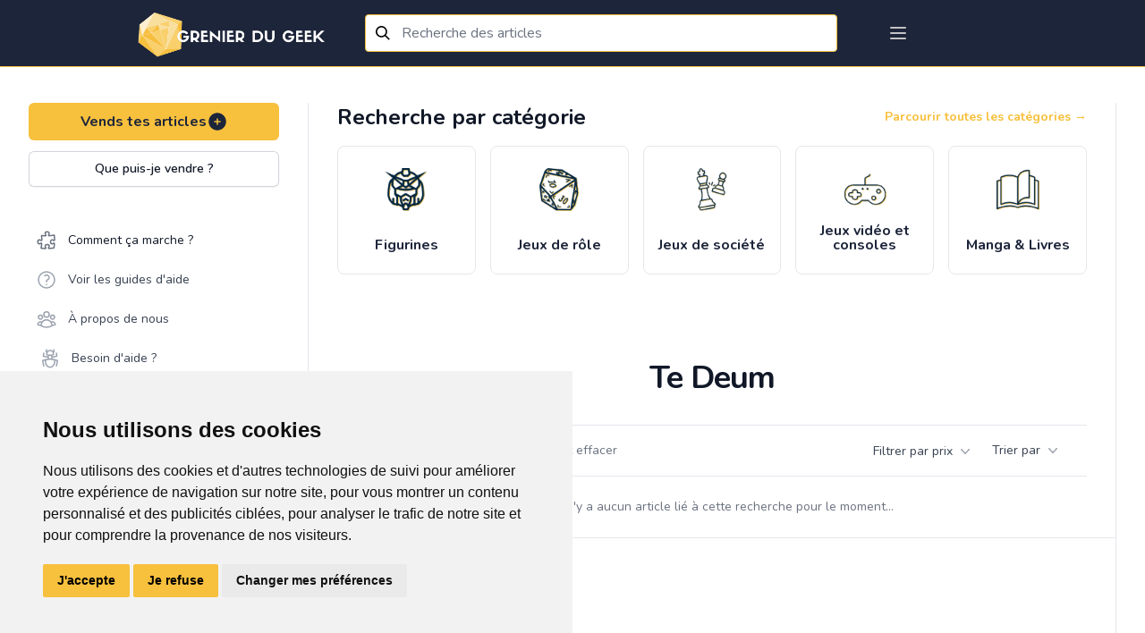

--- FILE ---
content_type: text/html; charset=UTF-8
request_url: https://grenierdugeek.eu/jeu-de-role/cape-et-epee/tedeum
body_size: 111645
content:
<!DOCTYPE html>
<html lang="fr-FR">
<head>
	<meta charset="utf-8">
	<meta http-equiv="X-UA-Compatible" content="IE=edge">
	<meta name="viewport" content="width=device-width, initial-scale=1">
	<meta http-equiv="Content-Security-Policy" content="upgrade-insecure-requests">

	<!-- CSRF Token -->
	<meta name="csrf-token" content="EMJyi0JqwHRvJ159uoqyB62abRk0gyqa5bYTrwDq">

	<link rel="icon" type="image/x-icon" href="https://gdg-pictures.s3-eu-west-1.amazonaws.com/logo/favicon-gdg.ico" />
<meta name="msapplication-TileImage" content="https://gdg-pictures.s3-eu-west-1.amazonaws.com/logo/favicon-gdg.ico" />
<link rel="apple-touch-icon" href="https://gdg-pictures.s3-eu-west-1.amazonaws.com/logo/favicon-gdg.ico" />

<link rel="shortcut icon" href="https://gdg-pictures.s3-eu-west-1.amazonaws.com/logo/favicon-gdg.ico" type="image/x-icon">
<link rel="icon" href="https://gdg-pictures.s3-eu-west-1.amazonaws.com/logo/favicon-gdg.ico" type="image/x-icon">

<title>Te Deum .:. Grenier du Geek</title>
<meta itemprop="title" content="Te Deum .:. Grenier du Geek" />
<meta name="twitter:title" content="Te Deum .:. Grenier du Geek" />
<meta property="og:title" content="Te Deum .:. Grenier du Geek" />

<meta name="yandex-verification" content="85c70dc13db5e188" />

<meta name="copyright" content="Refurb Company" />
<meta name="author" content="Refurb Company" />
<meta itemprop="sourceOrganization" content="Refurb Company" />
<meta name="facebook-domain-verification" content="athqd2uxnkucm1vo754khlet6mezow" />

<link rel="search"
      type="application/opensearchdescription+xml"
      href="https://grenierdugeek.eu/openseach.xml"
      title="Grenier du Geek" />


	<meta name="description" content="Rechercher parmi les meilleurs articles de la catégorie ":category" et trouve l'article dont tu rêves !" />

			<meta itemprop="description" content="Rechercher parmi les meilleurs articles de la catégorie &quot;:category&quot; et trouve l&#039;article dont tu rêves !" />
				<meta name="twitter:description" content="Rechercher parmi les meilleurs articles de la catégorie &quot;:category&quot; et trouve l&#039;article dont tu rêves !" />
				<meta property="og:description" content="Rechercher parmi les meilleurs articles de la catégorie &quot;:category&quot; et trouve l&#039;article dont tu rêves !" />
				<meta name="twitter:site" content="@grenierdugeek" />
				<meta property="og:site_name" content="Grenier du Geek" />
				<meta itemprop="name" content="Grenier du Geek" />
				<meta name="application-name" content="Grenier du Geek" />
				<meta property="og:image:width" content="1200" />
				<meta property="og:image:height" content="528" />
				<meta itemprop="image" content="https://gdg-pictures.s3-eu-west-1.amazonaws.com/logo/og-image.png" />
				<meta name="twitter:image" content="https://gdg-pictures.s3-eu-west-1.amazonaws.com/logo/og-image.png" />
				<meta property="og:image" content="https://gdg-pictures.s3-eu-west-1.amazonaws.com/logo/og-image.png" />
				<meta property="og:image:alt" content="Logo du Grenier du Geek représentant un diamant sur fond bleu avec le nom du site dessus" />
				<meta name="twitter:image:alt" content="Logo du Grenier du Geek représentant un diamant sur fond bleu avec le nom du site dessus" />
				<meta property="og:type" content="website" />
				<meta name="twitter:card" content="summary" />
				<link
			rel="canonical"
				hreflang="fr-FR"
		href="https://grenierdugeek.eu/jeu-de-role/cape-et-epee/tedeum"
/>
				<meta property="og:locale" content="fr-FR" />
				<meta itemprop="inLanguage" content="fr-FR" />
				<meta property="og:url" content="https://grenierdugeek.eu/jeu-de-role/cape-et-epee/tedeum" />
				<meta itemprop="url" content="https://grenierdugeek.eu/jeu-de-role/cape-et-epee/tedeum" />
	

<!-- Google Tag Manager -->
<script type="text/plain" data-cookie-consent="tracking" async>
	(function(w,d,s,l,i){w[l]=w[l]||[];w[l].push({'gtm.start':
			new Date().getTime(),event:'gtm.js'});var f=d.getElementsByTagName(s)[0],
		j=d.createElement(s),dl=l!='dataLayer'?'&l='+l:'';j.async=true;j.src=
		'https://www.googletagmanager.com/gtm.js?id='+i+dl;f.parentNode.insertBefore(j,f);
	})(window,document,'script','dataLayer','GTM-MQCSLNM');
</script>


<script>
	window.dataLayer = window.dataLayer || [];
	function gtag(){
		dataLayer.push(arguments);
	}
	gtag('consent', 'default', {
		'ad_storage': 'denied',
		'ad_user_data': 'denied',
		'ad_personalization': 'denied',
		'analytics_storage': 'denied'
	});
</script>

<!-- Google tag (gtag.js) -->
<script async src="https://www.googletagmanager.com/gtag/js?id=G-DPESGPVD1F"></script>
<script>
	window.dataLayer = window.dataLayer || [];
	function gtag(){dataLayer.push(arguments);}

	gtag('js', new Date());
	gtag('config', 'G-DPESGPVD1F');
</script>
<!-- End Google Tag Manager -->


	<!-- Fonts -->
	<link href="https://fonts.googleapis.com/css2?family=Nunito:wght@400;600;700&display=swap" rel="stylesheet">
	<link rel="dns-prefetch" href="https://fonts.gstatic.com">
	<link href="https://fonts.googleapis.com/css?family=Roboto+Condensed:300,300i,400,700" rel="stylesheet">

	<!-- Styles -->
	<link href="https://grenierdugeek.eu/css/output.css?v=20230313" rel="stylesheet">

			<link href="https://grenierdugeek.eu/css/fileUpload/jquery.fileuploader.min.css" rel="stylesheet">
		<link href="https://grenierdugeek.eu/css/fileUpload/jquery.fileuploader-theme-thumbnails.css" rel="stylesheet">
		<link href="https://grenierdugeek.eu/font/font-fileuploader.css" rel="stylesheet">
		<link rel="stylesheet" href="https://unpkg.com/flickity-fullscreen@1.1.1/fullscreen.css">
	
			<link href="https://fonts.googleapis.com/css?family=Nunito" rel="stylesheet" type="text/css">
		<link href="https://cdnjs.cloudflare.com/ajax/libs/semantic-ui/2.4.1/components/search.min.css"
			  rel="stylesheet">
		<link rel="stylesheet"
			  href="https://cdn.jsdelivr.net/gh/fancyapps/fancybox@3.5.7/dist/jquery.fancybox.min.css"/>
		<link href="https://cdnjs.cloudflare.com/ajax/libs/font-awesome/5.12.1/css/all.min.css" rel="stylesheet">
	
	<style>
		body {
			font-family: 'Nunito', sans-serif;
		}
	</style>

	
	<script>
		window.trans = {"articles":{"pictures":{"flash":{"success_adding":"Image ajout\u00e9 avec succ\u00e8s","success_removing":"Image supprim\u00e9 avec succ\u00e8s"}},"order":{"title":"Choisis ton moyen de livraison","success_removing":"Image supprim\u00e9e avec succ\u00e8s"},"edit":{"flash":{"success":"Article edit\u00e9 avec succ\u00e8s!","error":"Erreur lors de la modification de l'article"}},"infos":{"what":{"action":"Que puis-je vendre ?","title":"Que puis-je vendre <br> sur le Grenier du Geek ?","subtitle":"Voici la liste des articles que tu peux vendre sur notre plateforme :","video_game_console":"Sur toutes les consoles, moderne ou ancien avec ou sans bo\u00eetier ou livret.","goodies":"Pins, Posters, Tasses, Boites \u00e0 musique, Autocollant, Badges et autres articles similaires.","figurines":"POP, Figurines articul\u00e9es, Collector de jeux Vid\u00e9o, Action figurines et autres articles similaires.","society_games":"Pour adultes, enfants et adolescents en tous genres.","books":"Mangas, Roman, Jeux de r\u00f4le, BD, Comics, Guide de jeux, Biographie, Formation, Cusine et tout autres livre de divertissement.","material":"Ordinateurs, Casques audio, Clavier\/Souris, Imprimantes, Montres connect\u00e9es, \u00e9tuis pour t\u00e9l\u00e9phones et autres articles similaires.","pc_and_gaming_accessory":"Ordinateurs, Casques audio, Clavier\/Souris, Imprimantes, Montres connect\u00e9es, \u00e9tuis pour t\u00e9l\u00e9phones et autres articles similaires.","card_collector":"Pokemon, Magic, YuGiHo, Fortine, Dragon Ball ou tous autres articles similaires.","clothes":"T-shirts, Pulls, Vestes, Casquettes et tous autres v\u00eatements avec un motif ou inscription Geek* ainsi que cosplay et mat\u00e9riel Larp \/ GN, comme les pi\u00e8ces de costume, Armes, Armures Perruques, Accessoires, Mat\u00e9riel de grimage et maquillage et autres articles similaires.","record_and_video":"Films, S\u00e9ries, Documentaire en Blu-ray, dvd ou VHS, vinyles, CD's de musique et autres articles similaires.","miniature":"Figurines peintes ou \u00e0 peindres, terrains, livres et autres articles similaires.","rpg":"Livres, \u00e9crans, d\u00e9s, ... de tous les univers","toys":"L\u00e9go, Train miniature, Circuit de voiture, Jouet de collections ou anciens et autres articles similaires.","other":"Revends aussi tout autres articles de divertissements geek qui tra\u00eenerait dans ton grenier."}},"add":{"title":"Titre","no_bank_account-1":"F\u00e9licitations pour la cr\u00e9ation de ton article !","no_bank_account-2":"Avant de poursuivre, nous avons besoin de quelques informations suppl\u00e9mentaires.","address_missing_title":"Adresse","no_bank_account-3":"Pour que nous puissions g\u00e9rer tes prochaines ventes et te verser les revenus correspondants, merci de remplir le formulaire ci-dessous. <br> Cela nous permettra de valider tes informations de paiement. <br><br>Une fois cela fait, continues ton aventure !","no_bank_account-4":"Celui-ci te permettra de pouvoir r\u00e9cup\u00e9rer l'argent de tes ventes.","no_bank_account-5":"Celle-ci te permettra de pouvoir envoyer tes articles vendu.","description":"Description","description_placeholder":"Ex : Bo\u00eete d'origine en tr\u00e8s bon \u00e9tat, avec manettes ...","title_description_placeholder":"Ex : Console Nintendo 64 avec bo\u00eete","tags_description_placeholder":"Ex: retro, mario, rare, ...","maxfive":"Attention, tu ne peux indiquer que 5 tags maximum.","close":"Fermer","tag_explain":"Info: Ins\u00e8re ici le\/les mot(s)-cl\u00e9 (max 5) d\u00e9crivant ton article.","kg_explain":"Info: Choisi ci-dessus le poids approximatif en Kilo. <br><b>(Ex : 0.200 Kg (Manga), 3,350 Kg (Ps4 pro))<\/b> <br> Le syst\u00e8me g\u00e9n\u00e9rera automatiquement le co\u00fbt de livraison ci-dessous.","pictures_explain":"Info: Choisis maximum 5 photos pour ton article.","kg_placeholder":"Choisi ci-dessus le poids pour afficher les co\u00fbts de la transaction.","tags":"Tags (mot-cl\u00e9)","price":"Prix","select_category":"Choisis une cat\u00e9gorie","set_price":"Donne-lui un prix","describe":"D\u00e9cris-le","set_state":"D\u00e9cris au mieux son \u00e9tat","edit_object":"Sauvegarder","confirm_creation":"Confirmer la cr\u00e9ation","category":"Categorie principale","subcategory":"Categorie secondaire","subsubcategory":"Categorie tertiare","pictures":"Choisir les photos","condition":"Etat","weight":"Poids","assurance":"Protection de l'article (optionnel)","sell_your_article":"Vends tes articles","sell_your_article_simple":"Vends tes articles","subtitle":"COMMENCE PAR AJOUTER QUELQUES PHOTOS","add_photos":"Ajoute des photos","not_found":"Nothing found","format_mr":"Format du colis - Mondial Relay","gen":"(Auto g\u00e9n\u00e9r\u00e9)","gender":"Genre","country":"Pays","flash":{"success":"F\u00e9licitation, ton article a bien \u00e9t\u00e9 cr\u00e9\u00e9 !","success-show":"Voir l'article","success-part2":" o\u00f9 ","success-copy":"Copier l'article","success_part_2":"Voir l'article","error":"Erreur lors de cr\u00e9ation de l'article"},"modal":{"success":"F\u00e9licitation, ton article a bien \u00e9t\u00e9 cr\u00e9\u00e9 !","show":"Voir l'article","copy":"Copier cet article","add":"Ajouter un autre article","later":"Plus tard","title":"Ton article est en ligne ! ","text":"Ajoute plus d'articles en vente, afin que les acheteurs potentiels d\u00e9couvrent ton grenier plus facilement dans le flux d'articles !","price_symbol":"\u20ac"},"transport":{"select":"Choisissez vos syst\u00e8mes de livraison","list":"Liste disponible","mondial_relay":"Mondial Relay","bpost":"Bpost","explain":"Info: Min. 1","info_price":"Prix de la livraison \u00e0 titre indicatif","price_explain":"Les frais de transport sont <b>\u00e0 charge de l'acheteur<\/b>. Aucun b\u00e9n\u00e9fice ne sera fait sur le cout du transport"}},"show":{"title":"Titre","price":"Prix","description":"Description","batch":"grenier du vendeur","transport":"Co\u00fbt de livraison","state":"Etat de l'article","seller_information":"Informations sur le vendeur","member_date":"Membre depuis le ","last_co":"Derni\u00e8re connexion : ","summary_list":"Grenier de","summary":"articles en vente","create_batch":"Ajoutes des articles \u00e0 un lot pour \u00e9conomiser sur tes frais de livraison","number_of_articles":"Grenier <\/br> du vendeur","reservation":"R\u00e9server","share_your_profile":"Partage cette page sur les r\u00e9seaux sociaux","action":{"sale":"Acheter","edit":"Editer l'article","contact":"Contacter le vendeur","contact-buyer":"Contacter l'acheteur","contact-user":"Contacter le membre","contact-no-accept":"Ce vendeur ne souhaite pas \u00eatre contact\u00e9 par email."},"modal_shipping":{"title":"Choisis un moyen de livraison","action":{"main":"Continuer","confirm":"Confirmer"}},"confirmation":{"title":"Confirme ton achat","action":{"main":"Continuer","confirm":"Confirmer"}},"reservations":{"infos_one":"Aimerait r\u00e9server ton article pour 7 jours","infos_two":"Demande de reservation","infos_three":"<div>Reserv\u00e9 pour <a href=\":link\" class=\"text-indigo-dark\"> :user<\/a> <\/div><div>jusqu'au <span class=\"text-primary ml-1\"> :date<\/span><\/div>","infos_four":"En attente de validation par le vendeur","infos_five":"Reserv\u00e9 jusqu'au <span class=\"text-primary ml-1\"> :date<\/span>"},"reservation_modal":{"title":"Voulez-vous confirmer la demande de reservation ?","text":{"part_one":"Apr\u00e8s avoir re\u00e7u un mail de demande de r\u00e9servation, le vendeur pourra accepter ou refuser ta demande.","part_two":"Cette r\u00e9servation s'annulera automatiquement apr\u00e8s 7 jours mais peut \u00eatre annul\u00e9e manuellement \u00e0 tout moment."}},"accepte_reservation_modal":{"title":"ES-TU S\u00dbR DE VOULOIR ACCEPTER LA DEMANDE DE R\u00c9SERVATION ?","text":{"part_one":"Tu es sur le point d'accepter la demande de r\u00e9servation pour l'article ","part_two":" recevra un email l\u2019informant que tu as accept\u00e9 sa demande de r\u00e9servation. L\u2019article lui sera r\u00e9serv\u00e9 pendant 7 jours."}},"decline_reservation_modal":{"title":"ES-TU S\u00dbR DE VOULOIR D\u00c9CLINER LA DEMANDE DE R\u00c9SERVATION ?","text":{"part_one":"Tu es sur le point de d\u00e9cliner la demande de r\u00e9servation de pour l'article ","part_two":"recevra un email l\u2019informant que tu as d\u00e9clin\u00e9 la demande de r\u00e9servation."}},"cancel_reservation_modal":{"title":"Es-tu certain de vouloir annuler cette reservation ?","text":{"part_one":"Tu es sur le point d'annuler la demande de r\u00e9servation pour l'article","part_two":" va recevoir un email l'informant que tu as annul\u00e9 la r\u00e9servation.","part_three":"L'article sera \u00e0 nouveau disponible \u00e0 la reservation et \u00e0 l'achat pour d'autres membres"}},"modal_MR":{"title":"Choisis un point relais","add_address":"Ajoute ton adresse","current_address":"Ton adresse","address_action":"Modifier","action":{"main":"Continuer"}},"modal_payement":{"title":"Choisis ton moyen de paiement","title-confirm":"Ajout d'un moyen de paiement :","title-confirm-bis":"M\u00e9thode de paiement s\u00e9lectionn\u00e9e :","action":{"confirm_selection":"Confirmer la selection","main":"Payer"},"paypal":{"title":"Payer plus rapidement gr\u00e2ce \u00e0 un compte paypal"},"securiy":{"stripe":"Paiement s\u00e9curit\u00e9 et crypt\u00e9 par Sripe."},"card":{"main":"Cartes de credit","iban":"Bancontact \/ Maestro","title-iban":"Payer avec votre carte de d\u00e9bit et valider avec votre digipass ou votre lecteur de carte.","title":"Payer avec n'importe quel type de carte de cr\u00e9dit","list":"S\u00e9lectionner une carte ou ajouter une nouvelle carte.","add_new":"Utiliser une nouvelle carte","end-by":"Finissant par","expire-at":"Expire le"},"already_exist":{"title":"Confirmation de ta carte","number":"Num\u00e9ro de la carte bancaire","name":"Nom figurant sur la carte","month":"Mois","year":"Ann\u00e9e","cvc":"Code de s\u00e9curit\u00e9","what_cvc":"Qu'est-ce le Code de s\u00e9curit\u00e9 ?"},"save":"Enregistrer cette carte"},"modal_resume":{"title":"R\u00e9sum\u00e9","shipping":{"main":"Livraison :","price":"Prix de l'article :","price-batch":"Prix du lot d'articles :","assurance":"Protection acheteur :","shipping":"Co\u00fbt de la livraison :","total":"Total de la transaction:"},"payment":{"main":"Mode de paiement :","price":"Prix :","assurance":"Protection :","shipping":"Livraison :","total":"Total :"},"action":{"main":"Confirmer l'achat"}},"wishlist_modal":{"title":"Ajoute cet article dans une liste d'envies","modal_title":"Choisis ta liste d'envies ou cr\u00e9e en une.","text":{"part_one":"Comfirmer la selection","part_two":"Ou","part_three":"Pas encore de liste d'envies","part_four":"Confirmer la cr\u00e9ation","placeholder":"Nouvelle liste d'envies"}},"delivery":{"price":{"tooltip":{"title":"Info","text":"Ce prix est d\u00e9pendant de votre adresse et est donc sujet \u00e0 changement. Connectez vous pour avoir une meilleure estimation du prix de livraison."}}}},"search":{"title":"Titre","description":"Description","tags":"Tags","price":"Prix","categories":"Cat\u00e9gories","category":"Cat\u00e9gorie principale","subcategory":"Cat\u00e9gorie secondaire","subsubcategory":"Cat\u00e9gorie tertiare","pictures":"Choisir les photos","condition":"Etat","tri":"Filtrer par ...","result":"R\u00e9sultats","filters":"Filtres \/ Cat\u00e9gories"},"remove":{"confirm-action":"Etes-vous certain de vouloir supprimer cette annonce ?","confirm":"Article retir\u00e9 avec succ\u00e8s","error":"Une erreur est survenue pendant le retrait de l'annonce. 'Notre support vient d'\u00eatre averti et va investiguer au plus vite pour corriger ce probl\u00e8me. Contacte notre support !"},"status":{"sold":"Vendu","purchased":"Achet\u00e9"},"copy":"Copier l'article","condition":{"mint":"Neuf emball\u00e9","near_mint":"Neuf","excellent":"Bonne condition","good":"L\u00e9g\u00e8rement abim\u00e9","poor":"Abim\u00e9"},"batch":{"start_batch":"Commencer un lot","create_batch":"Cr\u00e9er le lot","resume_batch":"R\u00e9sum\u00e9 du lot","list":"Liste des articles du lot","remove-confirm":"Es-tu certain de vouloir retirer cet article de ton lot ? ","note":"Note","delivery_explanation":"Ta commande sera livr\u00e9e dans le Point Relais s\u00e9lectionn\u00e9","price":"Prix du lot","number_of_articles":"Lot de :number_articles articles","reduction_batch":{"request":"Un email vient d'\u00eatre envoy\u00e9 au vendeur pour validation de la r\u00e9duction sur ton lot. Nous t'informerons de sa d\u00e9cision. Merci pour ta patience. ","declined":"Le vendeur a refus\u00e9 ton lot","reduction":"avec :reduction% de r\u00e9duction."}}},"auth":{"failed":"These credentials do not match our records.","throttle":"Too many login attempts. Please try again in :seconds seconds.","login":"Se connecter","login2":"Connexion","or":"ou","anchor":"Inscris-toi  sur Grenier du Geek et d\u00e9couvre des milliers d'articles de divertissement.","register":"S'inscrire","all_rights":"Grenier Du Geek. Tous droits r\u00e9serv\u00e9s.","forgot":"Mot de passe oubli\u00e9?","register_title":"Connecte toi \u00e0 ton compte","register_text":"Pas de compte ?","register_action":"S'inscrire","comfirm":"Confirme ton compte","explain_address2":"Entre l\u2019adresse ou tu souhaiteras te faire livrer. Ton adresse ne sera  jamais partag\u00e9es, celle-ci nous est n\u00e9cessaire afin de pouvoir te proposer au mieux les points de livraisons les plus proches (elle sera affich\u00e9e sur l'\u00e9tiquette d'envoi de colis). ","explain_address3":"\tAvant d'envoyer l'article, nous t'invitons \u00e0 compl\u00e9ter le formulaire ci-dessous pour nous aider \u00e0 confirmer les d\u00e9tails des paiements.","explain_address4":"Tes informations personnelles ne seront jamais partag\u00e9es. Elles ne sont utilis\u00e9es que pour les livraisons et les paiements.","verify":{"success":"F\u00e9licitation ! <br> Ton compte a \u00e9t\u00e9 cr\u00e9\u00e9 !","title":"V\u00e9rifie maintenant ton adresse e-mail.","link-send":"Un nouveau lien de v\u00e9rification a \u00e9t\u00e9 envoy\u00e9 \u00e0 ton adresse e-mail.","explaination":"Cette v\u00e9rification s\u00e9curise ton compte et aide notre \u00e9quipe \u00e0 d\u00e9tecter les \u00e9ventuels comportements suspects.","re-sent":"Si tu n'as pas re\u00e7u l'e-mail, cliquez ici pour en demander un autre, ou regarde dans tes spams."}},"billing":{"success_page":{"title":"Ton achat est effectu\u00e9 avec succ\u00e8s!","text":"Tu recevras un email de confirmation sous peu. <br>\n                Maintenant, patiente le temps que <b class=\"text-indigo-dark\">:seller<\/b> envoie ton colis. ","end":"Merci d'utiliser notre plateforme !","subtitle":"R\u00e9sum\u00e9: ","th_title":"Titre","th_price":"Prix","th_total":"Total","reduction":"R\u00e9duction sur les articles","protect":"Protection Grenier du Geek","shipping":"Livraison Mondial Relay","action":"Continuer mes achats","action_go_to_app":"Retourner sur l'app mobile"},"error_page":{"title":"Une erreur s'est produite ... Nous sommes d\u00e9sol\u00e9 !","text":"Notre support vient d'\u00eatre averti et va investiguer au plus vite pour corriger ce soucis.<br> Tu peux aussi contacter notre support directement.","action":"Contacter le support"},"available_for_sale":{"batch":"Oh non ! Un ou plusieurs articles de ton lot ont d\u00e9j\u00e0 \u00e9t\u00e9 vendu.","article":"Oh non ! L' article que tu tentes d'achet\u00e9 a d\u00e9j\u00e0 \u00e9t\u00e9 vendu."},"card":{"title":"Ajouter une carte de cr\u00e9dit","owner":"Nom du propri\u00e9taire de la carte","number":"Num\u00e9ro de la carte ( 16 chiffres )","expire":"Date d'expiration","month":"Mois ","year":"Ann\u00e9e ( format 2 chiffres )","cvc":"Code cvc","what_is_cvc":"Ce sont les 3 derniers chiffres \u00e0 l'arri\u00e8re de votre carte","main":"Carte principale ?"},"paiements":{"detail":"Carte(s) de cr\u00e9dit","method":"M\u00e9thode(s) de versement","no_iban":"Tu n'as pas encore de compte en banque li\u00e9.","no_card":"Tu n'as pas encore de carte de cr\u00e9dit li\u00e9.","method_info":"IBAN","card_main":"Utiliser cette carte par d\u00e9faut","bank_main":"Utiliser cette m\u00e9thode par d\u00e9faut","bank_main_missing":"Information de versement manquante :","bank_main_missing_part2":" N'oublie pas de rajouter un compte <span class=\"text-primary font-bold\">IBAN<\/span>, afin de recevoir le montant de tes futures ventes."}},"categories":{"video_games":"Jeux vid\u00e9o","goodies":"Goodies","books":"Manga & Livres","more":"Autres","roman":"Roman","figurines":"Figurines","consoles":"Consoles & Accessoires","society_games":"Jeux de soci\u00e9t\u00e9","larp":"Mat\u00e9riel GN","miniature":"Miniatures & Wargame","cosplay":"Cosplay","lego":"Lego \u00a9","dvd_bluray":"DVD & BluRay","manga":"Manga","rpg":"Jeux de r\u00f4le","man":"Hommes","woman":"Femmes","children":"Enfants","others":"Autres","board_games":"Jeux de plateaux","deck_building_games":"Deck building","ambiance_games":"Jeux d'ambiance, d'ap\u00e9ro","card_game":"Jeux de cartes","dice_game":"Jeux de d\u00e9s","record":"Disque & DVD","clothes":"V\u00eatements Geek","cd":"CD","dvd":"DVD","bluray":"Blu-Ray","vynil":"Vinyle","pins":"Pins","cups":"Tasse","badge":"Badge","tabletop_rpg":"Jeux de r\u00f4le","bd":"BD","comics":"Comics","guide":"Guide","biography":"Biographie","training":"Formation","kitchen":"Livre de cuisine Geek","pop":"Pop","wcf":"WCF","tsume_art":"Tsume Art","fig_collector_video_game":"Collector jeux vid\u00e9o","animated_fig":"Figurine articul\u00e9e","action_fig":"Action figurine","weapon":"Armes","armor":"Armure","shield":"Bouclier","accessory":"Accessoires","camping":"Mat\u00e9riel de campement","toys":"Jouets de collection","train":"Train","remote_controlled_car":"Voiture t\u00e9l\u00e9guid\u00e9e et circuit","pc_game":"Jeux PC","card_collector":"Jeu de cartes \u00e0 collectionner","pokemon":"Pokemon","magic":"Magic","yugioh":"Yu-Gi-Oh","material":"Hardware","computer":"Ordinateur","printer":"Imprimante","3dprinter":"Imprimante 3D","mouse":"Souris","headset":"Casque audio","warhammer":"Warhammer","warhammer40k":"Warhammer 40K","warhammer_sigmar":"Warhammer Age of Sigmar","blood_bowl":"Blood Bowl","all":"Tous les articles","dd_mini":"D&D Miniatures","playmobil":"Playmobile","krosmaster":"Krosmaster","poster":"Poster","seinen":"Seinen","shonen":"Sh\u00f4nen","shojo":"Sh\u00f4jo","kodomo":"Kodomo","dc":"D.C","marvel":"Marvel","sf":"Science fiction","fantasy":"Fantasy","horror":"Horreur","western":"Western","adventure":"Aventure","humor":"Humoristique","historical":"Historique","documentary":"Documentaire","educative":"Education","tablet":"Tablette","watch":"Montre","screen":"Ecran","vhs":"VHS","connected_object":"Objet connect\u00e9","airsoft":"Airsoft","airsoft_weapons":"Armes d'airsoft","airsoft_clothes":"Tenues pour l'airsoft","rpg_medfan":"M\u00e9dieval fantastique","rpg_horror":"Horreur","rpg_now":"Contemporain","rpg_scifi":"Science fiction \/ futuriste","rpg_space_opera":"Space Opera \/ jeu dans l'espace","rpg_steampunk":"Steampunk","rpg_super":"Super Hero","rpg_one_shot":"One shot","miniature_heroclix":"HeroClix","transformers":"Transformers","figs_gundam":"Gundam \/ Gunpla","pc_amiga":"Amiga","pc_amstrad":"Amstrad","jeux_amiga":"Amiga","jeux_amiga_600":"Amiga 600","jeux_amiga_1000":"Amiga 1000","jeux_amiga_1200":"Amiga 1200","jeux_amiga_CD32":"Amiga CD 32","jeux_amiga_4000":"Amiga 4000","jeux_amiga_other":"Amiga autres","console_philips":"Philips","console_philips_CDI":"CDI","console_philips_magnavox":"Magnavox Odyssey 2","jeux_philips":"Philips","jeux_philips_CDI":"CDI","jeux_philips_magnavox":"Magnavox Odyssey 2","dragon_ball_card_game":"Dragon Ball : The card Game","final_fantasy_card_game":"Final fantasy","force_of_will_card_game":"Force of Will","vanguard_card_game":"Vanguard","world_of_warcraft_card_game":"World of warcraft TCG","star_wars_destiny_card_game":"Star wars : Destiny","dragoborne_car_game":"Dragoborne","my_little_poney_card_game":"My Little Poney CCG","book_where_you_are_heroes":"Livre dont vous \u00eates le h\u00e9ros","console_ps5":"Playstation 5","console_xbox_serie_x":"Xbox serie X","ps5":"Playstation 5","xbox_serie_x":"Xbox serie X","console_atari_400_800":"Atari 400\/800","console_atari_jaguar":"Atari Jaguar","console_atari_5200":"Atari 5200","console_valve":"Valve","console_valve_steam_deck":"Steam deck","board_game_puzzle":"Puzzle","board_game_puzzle_50":"Jusqu'\u00e0 50 pi\u00e8ces","board_game_puzzle_200":"Jusqu'\u00e0 200 pi\u00e8ces","board_game_puzzle_500":"Jusqu'\u00e0 500 pi\u00e8ces","board_game_puzzle_2000":"Jusqu'\u00e0 2000 pi\u00e8ces","board_game_puzzle_5000":"Jusqu'\u00e0 5000 pi\u00e8ces","board_game_puzzle_more":"Plus de 5000 pi\u00e8ces","board_game_puzzle_3D":"3D","board_game_dice_dice_building":"Dice bulding","board_game_dice_dice_classic":"Classique","board_game_board_game":"Jeux de plateau","board_game_board_game_management":"Jeux de gestion","board_game_board_game_strategy":"Jeux de strat\u00e9gie & r\u00e9flexion","board_game_board_game_cooperative":"Jeux coop\u00e9ratif","board_game_board_game_solo":"Jeux solo","board_game_board_game_ambiance":"Jeux d'ambiance & ap\u00e9ro","board_game_board_game_quizz":"Jeux de connaissance & quizz","board_game_skill_game":"Jeux d'adresse","board_game_skill_game_throw":"Jeux de lancer","board_game_skill_game_precision":"Jeux de pr\u00e9cision","board_game_skill_game_aim":"Jeux de vis\u00e9e","board_game_skill_game_ability":"Jeux d\u2019habilit\u00e9","board_game_card_game":"Jeux de carte","board_game_card_game_deck_building":"Deck building","board_game_card_game_classique":"Classique","board_game_escape":"Jeu escape","board_game_escape_historical":"Historique","board_game_escape_now":"Contemporain","board_game_escape_future":"Futuriste","board_game_accessory":"Accessoires & pi\u00e8ces d\u00e9tach\u00e9es","board_game_accessory_sleeves":"Sleeves","board_game_accessory_pawn":"Pions","rpg_game_antiquity":"Antiquit\u00e9s et pr\u00e9histoire","rpg_game_antiquity_antika":"Antika","rpg_game_antiquity_capharnaum":"Capharnaum","rpg_game_antiquity_imperator":"Imperator","rpg_game_antiquity_1001_night":"1001 nuits","rpg_game_antiquity_tylestel":"Tylestel","rpg_game_antiquity_wulin":"Wulin","rpg_game_antiquity_wurm":"Wurm","rpg_game_antiquity_zore":"Zore","rpg_game_cloack_sword":"De cape et d'\u00e9p\u00e9e","rpg_game_cloack_sword_7sea":"7\u00e8me mer","rpg_game_cloack_sword_small_pirate":"P'tits Pirates","rpg_game_cloack_sword_loss":"Les chants de Loss","rpg_game_cloack_sword_vaudou":"Capitaine Vaudou","rpg_game_cloack_sword_shade":"Shade","rpg_game_cloack_sword_lex_occultum":"Lex Occultum","rpg_game_cloack_sword_pavillon_noir":"Pavillon Noir","rpg_game_cloack_sword_venzia":"Venzia","rpg_game_cloack_sword_xvii":"XVII Au fil de l'ame","rpg_game_cloack_sword_terra_incognita":"Terra Incognita","rpg_game_cloack_sword_tenebrae":"Tenebrae","rpg_game_cloack_sword_tedeum":"Te Deum","rpg_game_cloack_sword_cardinal":"Les Lames du Cardinal","rpg_game_medfan_anima":"Anima","rpg_game_medfan_lotr":"Aventure en terre du milieu","rpg_game_medfan_abyme":"Abyme","rpg_game_medfan_awaken":"Awaken","rpg_game_medfan_barbaria":"Barbarians of Lemuria","rpg_game_medfan_aria":"Aria","rpg_game_medfan_one_ring":"L'anneau unique","rpg_game_medfan_beast_barbarian":"Beasts & Barbarians","rpg_game_medfan_altro_mondo":"Altro Mondo","rpg_game_medfan_armagica":"Ars Magica","rpg_game_medfan_bloodlust":"Bloodlust Metal","rpg_game_medfan_brigandyne":"Brigandyne","rpg_game_medfan_chiaroscuro":"Chiaroscuro","rpg_game_medfan_chronique_oublie":"Chroniques Oubli\u00e9es","rpg_game_medfan_valliant_heart":"Coeurs Vaillants","rpg_game_medfan_conan":"Conan : Aventures \u00c9piques d\u2019un \u00c2ge Oubli\u00e9","rpg_game_medfan_stormrunner":"Coureurs d'Orages","rpg_game_medfan_cthulhu_mythos":"Cthulhu Mythos","rpg_game_medfan_darkrunes":"Darkrunes","rpg_game_medfan_deepsyx":"Deepsyx","rpg_game_medfan_defi_fantastiques":"D\u00e9fis Fantastiques","rpg_game_medfan_ennemi_god":"Dieux Ennemis","rpg_game_medfan_dragon_age":"Dragon Age","rpg_game_medfan_pocket_dragon":"Dragon de Poche","rpg_game_medfan_dragons":"Dragons","rpg_game_medfan_dungeon_crawl_classic":"Dungeon Crawl Classics","rpg_game_medfan_dd":"Donjons & Dragons","rpg_game_medfan_dungeon_world":"Dungeon World","rpg_game_medfan_friponnes":"Friponnes RPG","rpg_game_medfan_gobelin":"Gobelin qui s'en d\u00e9dit","rpg_game_medfan_insectopia":"Insectopia","rpg_game_medfan_keltia":"Keltia","rpg_game_medfan_cherry_empire":"L'Empire des Cerisiers","rpg_game_medfan_black_eye":"L'Oeil Noir","rpg_game_medfan_shadow_of_the_demon_lord":"L'Ombre du Seigneur D\u00e9mon","rpg_game_medfan_laelith":"Laelith, La Cit\u00e9 Mystique","rpg_game_medfan_lamentation_of_flame_princess":"Lamentations of the Flame Princess","rpg_game_medfan_ninja_crusage":"La Croisade des Ninjas","rpg_game_medfan_legend_of_five_ring":"La L\u00e9gende des Cinq Anneaux","rpg_game_medfan_iron_throne":"Le Tr\u00f4ne de fer","rpg_game_medfan_sorcerers":"Les Apprentis Sorciers","rpg_game_medfan_shadow_of_esteren":"Les Ombres d'Esteren","rpg_game_medfan_forgotten":"Les Oubli\u00e9s","rpg_game_medfan_arran_earth":"Les Terres d'Arran","rpg_game_medfan_maze_rat":"Maze Rats","rpg_game_medfan_medium_aevum":"Medium Aevum","rpg_game_medfan_mournblade":"Mournblade","rpg_game_medfan_old_school_essentials":"Old School Essentials","rpg_game_medfan_pathfinder":"Pathfinder","rpg_game_medfan_pax_elfica":"Pax Elfica","rpg_game_medfan_pestilence":"Pestilence","rpg_game_medfan_dragon_dream":"R\u00eave de Dragon","rpg_game_medfan_rolenplay":"Role'n Play","rpg_game_medfan_runequest":"RuneQuest : Aventures dans Glorantha","rpg_game_medfan_ryuutama":"Ryuutama","rpg_game_medfan_spire":"Spire : Le Soul\u00e8vement","rpg_game_medfan_striscia":"Striscia","rpg_game_medfan_symbaroum":"Symbaroum","rpg_game_medfan_witcher":"The Witcher","rpg_game_medfan_trudvang_chronicle":"Trudvang Chronicles","rpg_game_medfan_tunnel_trolls":"Tunnels & Trolls","rpg_game_medfan_vampire":"Vampire : l'Age des T\u00e9n\u00e8bres","rpg_game_medfan_warhammer":"Warhammer Fantasy","rpg_game_medfan_watsburg":"Wastburg","rpg_game_medfan_yggdrasill":"Yggdrasill","rpg_game_victorien":"Victorien, Ann\u00e9e folle, ... ","rpg_game_victorien_americana":"Americana","rpg_game_victorien_inner_world":"Aventure dans le monde int\u00e9rieur","rpg_game_victorien_call_of_cthulhu":"L'appel de Cthulhu","rpg_game_victorien_bia":"Bureau of indian affairs","rpg_game_victorien_channel_fear":"Channel fear","rpg_game_victorien_castle_falkenstein":"Chateau Falkenstein","rpg_game_victorien_crimes":"Crimes","rpg_game_victorien_cthulhu_no_kami":"Cthulhu No Kami","rpg_game_victorien_deadland":"Deadlands","rpg_game_victorien_ecryme":"Ecryme","rpg_game_victorien_feng_shui":"Feng Shui","rpg_game_victorien_hellywood":"Hellywood","rpg_game_victorien_kabbale":"Kabbale","rpg_game_victorien_kult":"Kult","rpg_game_victorien_delta_green":"Delta green","rpg_game_victorien_whispers":"Cabinet des murmures","rpg_game_victorien_club":"Le Club","rpg_game_victorien_heirs":"Les h\u00e9ritiers","rpg_game_victorien_librete":"Libret\u00e9","rpg_game_victorien_werewolf":"Loup-Garou","rpg_game_victorien_mage":"Mage","rpg_game_victorien_monster_of_week":"Monster of the week","rpg_game_victorien_monster":"Monstres","rpg_game_victorien_nautilus":"Nautilus","rpg_game_victorien_necropolis":"Necropolis","rpg_game_victorien_nephilim":"Nephilim","rpg_game_victorien_one":"ONE%","rpg_game_victorien_skull_bones":"Skull & bones","rpg_game_victorien_sombre":"Sombre","rpg_game_victorien_stalker":"Stalker","rpg_game_victorien_steam_shadow":"Steam Shadow","rpg_game_victorien_tales_loop":"Tales from the Loop","rpg_game_victorien_things_flood":"Things from the flood","rpg_game_victorien_trinity":"Trinit\u00e9s","rpg_game_victorien_vampire":"Vampire","rpg_game_victorien_within":"Within","rpg_game_victorien_zcorps":"Z Corps","rpg_game_generic":"G\u00e9n\u00e9rique & inclassables","rpg_game_generic_abstract_donjon":"Abstract Donjon","rpg_game_generic_d6":"D6 System","rpg_game_generic_dk_system":"DK System","rpg_game_generic_faces":"Faces","rpg_game_generic_fate":"Fate","rpg_game_generic_hitos":"Hitos","rpg_game_generic_mille_marche":"Les Milles Marches","rpg_game_generic_logos":"Logos","rpg_game_generic_mantra":"Mantra","rpg_game_generic_rpg_books":"RPG Books","rpg_game_generic_savage_world":"Savage World","rpg_game_generic_tails_of_equestria":"Tails of Equestria","rpg_game_generic_raoul":"Raoul","rpg_game_generic_sonja_conant":"Sonja et Conan contre les ninjas","rpg_game_generic_others":"Autres","rpg_scifi_alien":"Alien","rpg_scifi_aquablue":"Aquablue","rpg_scifi_chosen_ones":"Chosen ones","rpg_scifi_coriolis":"Coriolis","rpg_scifi_dark_heresy":"Dark Heresy","rpg_scifi_deathwatch":"Deathwatch","rpg_scifi_dune":"Dune","rpg_scifi_eclipse_phase":"Eclipse Phase","rpg_scifi_fragged_empire":"Fragged Empire","rpg_scifi_homeka":"Homeka","rpg_scifi_knight":"Knight","rpg_scifi_krystal":"Krystal","rpg_scifi_metal_adventures":"Metal adventures","rpg_scifi_numenera":"Numen\u00e9ra","rpg_scifi_oreslte":"Oreslte","rpg_scifi_polaris":"Polaris","rpg_scifi_rogue_trader":"Rogue Trader","rpg_scifi_shaan":"Shaan","rpg_scifi_star_finder":"Star finder","rpg_scifi_star_trek":"Star trek adventure","rpg_scifi_star_wars":"Star Wars","rpg_scifi_expanse":"The expanse","rpg_scifi_others":"Autres","rpg_game_murder":"Soir\u00e9e enqu\u00eates & Murders","rpg_game_dice":"D\u00e9 de jeu de r\u00f4le"},"company":{"about-us":{"title":"A propos de nous","content":{"part-1":"La Refurb Company, propri\u00e9taire du Grenier du Geek, est une soci\u00e9t\u00e9 fond\u00e9e par deux informaticiens - geeks, passionn\u00e9s par les jeux en tout genre.","part-2":"Le but de notre soci\u00e9t\u00e9 est de proposer \u00e0 quiconque une plateforme, s\u00fbre et s\u00e9curis\u00e9e de vente de mat\u00e9riel de divertissement de seconde main.","part-3":"Le Grenier du Geek est n\u00e9 de la n\u00e9cessit\u00e9 pour nous de renouveler notre collection d\u2019articles : vendre une partie de notre stock d'articles et en obtenir d\u2019autres.","part-4":"Avec des profils diff\u00e9rents, l\u2019un passionn\u00e9 par les jeux vid\u00e9o, l\u2019autre par les jeux de plateaux et de r\u00f4les, mais confront\u00e9s aux m\u00eames difficult\u00e9s de pouvoir acheter et vendre les objets de nos passions, nous avons eu l'id\u00e9e de cr\u00e9er une plateforme d\u00e9di\u00e9e aux articles \"Geek\" de seconde main en tout genre, de particulier \u00e0 particulier, s\u00e9curis\u00e9e et simple \u00e0 utiliser.","part-5":"Le Grenier du Geek est une solution facile pour l\u2019achat-vente en seconde main.","part-6":"Aujourd\u2019hui, les contr\u00e9es de notre plateforme sont encore limit\u00e9es. Mais bient\u00f4t, dans un futur pas si lointain, nous arborerons d\u2019autres \u00e9tendards !","part-7":"Bienvenue sur notre plateforme et bonne aventure !","part-8":"Les Fondateurs du Grenier du Geek","part-9":"Soci\u00e9t\u00e9 de Refurb Company"}},"partnership":{"partnerships":{"title":"Presse & Partenariats","part-1":"Discutons-en !","part-2":"Envie de discuter. Contactez-nous pour toutes vos demandes \u00e9ditoriales, de presse et de partenariat ou plus encore.","part-3":"Contactez-nous","part-4":"Ils parlent de nous","img":{"img-alt-1":"Logo Geeksleague","description-1":"Un site de vente et achat de loot Geek.","img-alt-2":"Logo Club Arthur Dent","description-2":"Le site d\u2019achat et de vente d\u2019occasion de geek \u00e0 geek.","img-alt-3":"Logo Just geek","description-3":"Grenier du Geek : une plateforme d\u2019achat-revente d\u00e9di\u00e9e aux geeks.","img-alt-4":"Logo Site geek","description-4":"Achetez et vendez vos p\u00e9pites Retrogaming sur Grenier du Geek."}},"gdg":{"title":"Grenier du Geek","sub-title":"D\u00e9couvrez","part-1":"Le Grenier du Geek propose \u00e0 tout.e.s une plateforme d\u2019achat-vente de seconde main d\u2019articles UNIQUEMENT orient\u00e9s sur le divertissement et loisirs geek entre particuliers. L\u2019achat-vente se fait de mani\u00e8re simple et s\u00e9curis\u00e9e, et permet d\u2019interagir uniquement avec une communaut\u00e9 passionn\u00e9e par la culture Geek.","part-2":"Prendre contact"},"socials":{"title":"INFLUENCEUR ?","sub-title":"Twitch, Instagram, tiktok, Youtube, ...","part-1":"Envie d'une collaboration avec Grenier du Geek, Discutons-en !","part-2":"Contactez-nous"},"jobs":{"title":"Envie de faire partie de l'\u00e9quipe ?","sub-title":"Jobs","part-1":"Envie de faire partie de l\u2019\u00e9quipe Grenier du Geek ? Et bien c\u2019est tr\u00e8s simple : fais-le nous savoir et envoie ton cv \u00e0 <a class=\"text-primary underline\" href=\":link\">admin@grenierdugeek.eu<\/a> en nous expliquant ta motivation \u00e0 travailler chez nous ! En fonction de ton profil et tes comp\u00e9tences nous n\u2019h\u00e9siterons pas \u00e0 te contacter.","part-2":"Rejoins-nous","img":{"img-alt-1":"Logo GrenierDuGeek"}}}},"conversations":{"conversation":{"destroy":{"success_message":"Conversation supprim\u00e9e avec succ\u00e8s !","failure_message":"Hum une erreur est survenue. Notre \u00e9quipe va tout faire pour r\u00e9gler \u00e7a au plus vite."}}},"emails":{"verify":{"subject":"V\u00e9rification de ton adresse e-mail"},"article":{"creation":{"hello":"Bonjour","part-1":"Ton annonce pour l'article","part-2":"a bien \u00e9t\u00e9 cr\u00e9\u00e9e !","part-3":"\u00c0 pr\u00e9sent, tu peux regarder, modifier, promouvoir ou supprimer ton annonce via ta page de profil.","see-list":"Voir la liste d'articles","good-luck":"Bonne chance pour la vente de ton article !"},"diminution":{"hello":"Bonjour","part-1":"Ton article favori","part-2":"vient de diminu\u00e9 de prix !","part-3":"de ","part-4":" \u00e0 ","see-list":"Voir l'article","good-luck":"N'attends plus !"},"favori":{"part1":"L'utilisateur <b style=\"color: #f7c03d;\">:user<\/b> vient d'ajouter ton article <b style=\"color: #f7c03d;\">:article<\/b> dans ses favoris !","part2":"N'h\u00e9site pas \u00e0 lui envoyer un message. Cela te donnera peut-\u00eatre plus de chance de vendre !","part3":"En acceptant tu r\u00e9serves ton article \u00e0 <b class=\"text-indigo-dark\">:user<\/b> pendant <b style=\"color: #f7c03d;\">7 jours<\/b>*. cette r\u00e9servation pourra \u00eatre annul\u00e9e manuellement \u00e0 tout moment.","part4":"*La dur\u00e9e peut varier selon les mesures sanitaires de confinement prises pour la pand\u00e9mie du COVID-19.","action":"Voir mon profil"},"reduction":{"request":{"part1":"L'utilisateur <b style=\"color: #f7c03d;\">:user<\/b> souhaiterait t'acheter un lot d'articles ","part2":"Connecte-toi \u00e0 ton compte (ou utilise les actions ci-dessous) afin d'<b>accepter<\/b> ou de <b>d\u00e9cliner<\/b> sa demande. Nous l'informerons ensuite de ta d\u00e9cision.","action":{"accept":"Accepter","decline":"Refuser","batch":"Voir le lot"},"subject":"Demande de cr\u00e9ation de lot avec r\u00e9duction."},"approve":{"part1":"Bonne nouvelle! L'utilisateur <b style=\"color: #f7c03d;\">:user<\/b> a accept\u00e9 la r\u00e9duction sur un de tes lots d'articles.","part2":"Connecte-toi maintenant \u00e0 ton compte, afin de proc\u00e9der \u00e0 l'achat de celui-ci !","action":"Voir mon lot","subject":"Ton lot a \u00e9t\u00e9 accept\u00e9 !"},"denied":{"part1":"Nous t'informons que <b style=\"color: #f7c03d;\">:user<\/b> a malheureusement d\u00e9clin\u00e9 ta demande de r\u00e9duction sur un de tes lots.","part2":"Connecte-toi \u00e0 ton compte afin de voir tes lots et leurs status.","action":"Voir mes lots","subject":"Ton lot n'a malheureusement pas \u00e9t\u00e9 accept\u00e9."}},"reservation":{"request":{"part1":"L'utilisateur <b style=\"color: #f7c03d;\">:user<\/b> souhaiterait r\u00e9server ton article <b style=\"color: #f7c03d;\">:article<\/b>.","part2":"Connecte-toi \u00e0 ton compte afin d'accepter ou de d\u00e9cliner sa demande.","part3":"En acceptant tu r\u00e9serves ton article \u00e0 <b class=\"text-indigo-dark\">:user<\/b> pendant <b style=\"color: #f7c03d;\">7 jours<\/b>*. cette r\u00e9servation pourra \u00eatre annul\u00e9e manuellement \u00e0 tout moment.","part4":"*La dur\u00e9e peut varier selon les mesures sanitaires de confinement prises pour la pand\u00e9mie du COVID-19.","action":"Voir mon profil"},"approve":{"part1":"La demande de r\u00e9servation que tu as faite \u00e0 <b style=\"color: #f7c03d;\">:user<\/b> pour l'article <b style=\"color: #f7c03d;\">:article<\/b>, a \u00e9t\u00e9 accept\u00e9e !","part2":"Celui-ci t'est donc r\u00e9serv\u00e9 pendant 7 jours.","part3":"Il t'est possible d'annuler \u00e0 tout moment cette r\u00e9servation dans ton profil.","action":"Voir dans mon profil"},"cancel_buyer":{"part1":"Ta r\u00e9servation pour l'article :article \u00e0 <b style=\"color: #f7c03d;\">:user<\/b> vient d'\u00eatre annul\u00e9e.","part2":"Ton article est \u00e0 nouveau disponible \u00e0 l'achat","action":"Retourner sur le site"},"cancel_seller":{"part1":"La r\u00e9servation de ton article :article par <b style=\"color: #f7c03d;\">:user<\/b> vient d'\u00eatre annul\u00e9e.","part2":"L'article est \u00e0 nouveau disponible \u00e0 l'achat et \u00e0 d'autre reservation","action":"Retourner sur le site"},"denied":{"part1":"Malheureusement, la demande de r\u00e9servation que tu avais faite \u00e0 <b style=\"color: #f7c03d;\">:user<\/b> pour l'article <b style=\"color: #f7c03d;\">:article<\/b>, a \u00e9t\u00e9 d\u00e9clin\u00e9e.","part2":"Contacte l'acheteur si tu souhaites avoir plus d'informations \u00e0 ce sujet.","action":"Retourner sur le site"}},"follow":{"hello":"\ud83d\udc4b Hey ","part-1":"<strong>:user<\/strong>, que tu suis, vient tout juste de publier un nouvel article !","part2":"Ne manque pas les prochaines trouvailles de tes vendeurs pr\u00e9f\u00e9r\u00e9s \ud83d\udcab","see-article":"Voir l'article","subject":" Nouvel article de :user : \u201c:article\u201d \u00e0 :price !"}},"delivery":{"cancel":{"title":"La transaction a \u00e9t\u00e9 annul\u00e9e","subtitle_buyer":"Nous te contactons concernant ton achat de : ","details_buyer":"Nous t'informons que cette transaction vient d'\u00eatre annul\u00e9e. <br>\nNous allons mettre en place notre processus d'annulation afin de proc\u00e9der \u00e0 ton remboursement total. (celui-ci devrait te parvenir dans les 5 \u00e0 7 prochains jours ouvrables).<br><br>\nNous restons \u00e0 ta disposition pour toute information compl\u00e9mentaire.","subtitle_seller":"Nous te contactons concernant ta vente de : ","details_seller":"Nous t'informons que cette transaction vient d'\u00eatre annul\u00e9e et que nous avons rembours\u00e9 l'acheteur. Celui-ci a quant \u00e0 lui aussi \u00e9t\u00e9 inform\u00e9.\nNous restons \u00e0 ta disposition pour toute information compl\u00e9mentaire."},"reminder":{"title":"Support Grenier du Geek - Demande d'envoi","intro":"Nous te contactons suite \u00e0 la vente que tu as effectu\u00e9e sur notre site contenant :","part1":"Tu as re\u00e7u une demande d'envoi, car un utilisateur t'a fait un achat, mais il semblerait que tu ne l'aies pas encore envoy\u00e9.","part2":"Pour rappel, le bordereau d'envoi se trouve dans ta page profil, sous la section vente. Tu peux ensuite d\u00e9poser le colis dans n'importe quel point relais \"Mondial Relay\".","part3":"En cas de probl\u00e8me ou de questions, tu peux nous contacter en r\u00e9pondant \u00e0 cet email ou bien en prenant contact avec notre support.","part4":"Bonne journ\u00e9e !"},"mondial_relay":{"requested":{"dear":"F\u00e9licitation","part-1":"Ton article","part-batch":"Un lot d'articles","part-2":"a \u00e9t\u00e9 achet\u00e9 par","part-3":"Il te faut \u00e0 pr\u00e9sent exp\u00e9dier ton\/tes article(s). \u00c0 cette fin, tu dois t\u00e9l\u00e9charger le bordereau d'exp\u00e9dition \u00e0 coller sur ton colis.","part-3-b":"Tu peux aussi le retrouver dans la section \"Mes ventes\" de ton ","part-3-c":"profil","part-3-d":".","part-3-e":"Clique ensuite sur le bouton <b>\"T\u00e9l\u00e9charger le bordereau\"<\/b>.","part-4":"Afin de garantir une satisfaction maximale \u00e0 ton acheteur, exp\u00e9die ton colis dans les plus brefs d\u00e9lais.","part-5":"Pour informations, tu disposes de 7 jours pour exp\u00e9dier ce colis. L'argent sera lib\u00e9r\u00e9 apr\u00e8s r\u00e9ception de celui-ci par l'acheteur.","download":"T\u00e9l\u00e9charger le bordereau","back-to-site":"Continuer l'aventure","explain-1":"Voici comment quelques conseils pour l'envoi de celui-ci de mani\u00e8re optimal","explain-2":"1 : Prot\u00e8ge au mieux ton colis et place-le dans un emballage solide et assez grand","explain-3":"2 : Une fois ton colis pr\u00eat, t\u00e9l\u00e9charge ton bordereau comme d\u00e9cris ci-dessus, imprime-le et colle-le visiblement sur ton colis.","explain-4":"3 : Trouve le point relais dans lequel tu souhaites le d\u00e9poser ","explain-5":"gr\u00e2ce \u00e0 ce lien","explain-6":"et d\u00e9pose-le dans les 7 jours ouvr\u00e9s","explain-7":"C'est tout ! Tout comme l\u2019acheteur, suis l\u2019aventure du colis depuis","explain-8":"ton espace personnel dans la section \"Mes ventes\".","explain-9":"Une fois le colis re\u00e7u et apr\u00e8s confirmation de l\u2019acheteur, l\u2019argent te sera vers\u00e9 sur ton compte bancaire."},"delivered_purchaser":{"part1":"Ton colis contenant","part2":"est arriv\u00e9 en points relais. R\u00e9cup\u00e8re-le et confirme que tout est en ordre sur ta page de profil. (Une fois ton colis livr\u00e9, tu as 2 jours pour confirmer que tout est ok, pass\u00e9 ce d\u00e9lai, nous confirmerons automatiquement ta commande)"},"support_purchaser":{"part1":"Ton colis contenant","part2":"vient d'\u00eatre pris en charge par Mondial relay. ","part3":"Celui-ci devrait \u00eatre disponible dans les prochains jours au point relai que tu as s\u00e9lectionn\u00e9. Nous te pr\u00e9viendrons une fois celui-ci arriv\u00e9. ","part4":"Tu peux aussi \u00e0 tout moment, suivre son avanc\u00e9e depuis ta page de profil :)."},"delivered_seller":{"part1":"Le colis que tu as envoy\u00e9, contenant","part2":"est arriv\u00e9 en point relais de ton acheteur. Maintenant attends que celui-ci le r\u00e9cup\u00e8re et confirme que tout va bien.","part3":"Une fois fais ton argent sera verser sur ton compte."}}},"layout":{"template":{"base":{"title":"Grenier du Geek"}}},"profile":{"title":{"welcome":"Bienvenue","welcome-2":"sur le Grenier du Geek"},"content":{"part-1":"F\u00e9licitations pour la cr\u00e9ation de ton compte !","title-2":"Vends <b>gratuitement<\/b>, <b>simplement<\/b> et en toute <b>s\u00e9curit\u00e9<\/b>","part-3":"Jeux vid\u00e9o, DVD, figurines, livres, jeux de plateau, goodies, consoles, cartes \u00e0 collectionner, et bien plus encore...","part-2":"Tu viens de rejoindre la meilleure plateforme pour vendre gratuitement tes articles de divertissement ou pour d\u00e9nicher les objets les plus rares que tu cherchais.","start-selling":"Commence l'aventure d\u00e8s maintenant !","start-selling-3":"Commence \u00e0 vendre maintenant","start-selling-2":"D\u00e9couvrir tous les articles"}},"chat":{"title":{"conversation":"Nouveau message de "},"content":{"part-1":"Tu viens de recevoir un nouveau message ! ","part-2":"t'a envoy\u00e9 :","action":"Voir le message"}},"reset":{"subject":"Modifie ton mot de passe","title":"Bonjour","content":{"part-1":"Tu as oubli\u00e9 ton mot de passe ? Pas de panique,  \u00c7a arrive \u00e0 tout le monde ! Pour le changer, c'est par ici.","action":"Nouveau mot de passe"}},"purchase":{"hello":"Bonjour","part-1":"F\u00e9licitation ! Tu as achet\u00e9 l'article :","part-2":"vendu par notre membre ","part-3":"Nous l'avons notifi\u00e9 de ton achat, afin que ton colis soit exp\u00e9dier sous 7 jours ouvrables.","part-4":"Tu seras notifi\u00e9 au moment de l'envoi de celui-ci. Merci pour ta confiance !","back-to-site":"Retour sur le site"},"finalized":{"great":"F\u00e9licitations","neutral":"Bonjour","title":"Ta vente est termin\u00e9e.","subtitle":"Ton acheteur a confirm\u00e9 avoir re\u00e7u la commande avec l'(es) article(s) suivant :","number":"N\u00b0 de Transaction","date":"Date","amount":"Montant de la commande","transport_pricing":"Frais de port pay\u00e9s","total":"Vers\u00e9 sur ton compte","total-refund":"Rembours\u00e9 sur votre compte","explanation":"En fonction de ta banque, l'argent peut prendre jusqu'\u00e0 <b>7 jours<\/b> pour arriver sur ton compte lors de ton premi\u00e8re achat (uniquement). En cas de probl\u00e8me, n'h\u00e9site pas \u00e0 nous contacter sur notre formulaire de support ","support":"Contacte le support","gdg_address":"Grenier du Geek - (The Refurb Company)","gdg_address-2":"Rue Basse Baive 37","gdg_address-3":"5310 Liernu - Belgique"}},"follow":{"followers":{"title":"Liste des personnes qui te suivent","description":"Risus velit condimentum vitae tincidunt tincidunt. Mauris ridiculus fusce amet urna nunc. Ut nisl ornare diam in.","count_followers":"Abonn\u00e9es","accept_followers_disabled":"Vas dans tes <b><a class=\"text-indigo-dark\" href=\":link\" target=\"_blank\">param\u00e8tres<\/a><\/b> pour accepter d'\u00eatre suivi pas les autres utilisateurs de la plateforme."},"followings":{"title":"Liste des personnes que tu suis","description":"Risus velit condimentum vitae tincidunt tincidunt. Mauris ridiculus fusce amet urna nunc. Ut nisl ornare diam in.","count_followings":"Abonnements"},"action":{"follow":"Suivre","unfollow":"Ne plus suivre"},"no_followers":"Aucun(e) autre membres ne te suit encore.","no_followings":"Tu ne suis actuellement aucun(e) autre membres. ","ratings":"sur 5 \u00e9toiles","articles_total":"article(s)","notification":{"new_article":"<b><a class=\"text-indigo-dark\" href=\":linkUser\">:userName<\/a><\/b> que tu suis, vient d'ajouter un nouvel article : <b><a class=\"text-indigo-dark\" href=\":linkArticle\">:articleName<\/a><\/b> !","new_follower":"Le membre <b><a class=\"text-indigo-dark\" href=\":linkUser\">:userName<\/a><\/b> a commenc\u00e9 \u00e0 te suivre, f\u00e9licitations !"},"parameters":{"title":"Param\u00e8tre d'abonnements","accept_followers":"Autoriser les autres utilisateurs \u00e0 me suivre."}},"general":{"gdg_name":"Grenier du Geek","gdg_description":"Ton site d'achat de loisirs et de divertissements de particulier \u00e0 particulier","gdg_image_description":"Logo du Grenier du Geek repr\u00e9sentant un diamant sur fond bleu avec le nom du site dessus","categories":"Cat\u00e9gories","catalogue":"Trouver des articles","action":{"search":"Chercher"},"no_picture":"Pas de photos","add":"Ajouter","update":"Modifier","delete":"Supprimer","cancel_resa":"Annuler","back":"Retour","edit":"Editer","confirm":"Confirmer","select_value":"Choisis une valeur","ici":"ici","gdg_team":"L'\u00e9quipe du Grenier du Geek","remove":"Retirer","see":"Voir","error":"Erreur","error_occured":"Hum une erreur est survenue. Notre \u00e9quipe va tout faire pour r\u00e9gler \u00e7a au plus vite","success":"Succ\u00e8s","register":"S'inscrire","connect":"Se connecter","about":"\u00c0 propos de nous","partnership":"Presse & Jobs","help":"Besoin d'aide ?","blog":"Blog","approve":"Accepter","denied":"Decliner","global_purchase":"Trouver un article","creation_date":" Date de creation :","mobile_nav":{"search":"Rechercher","sale":"Vendre","notif":"Notifications"},"actions":{"show":"Voir","sale":"Acheter","reserve":"R\u00e9server","add_to_wishlist":"Ajouter \u00e0 une liste d'envies","show_wishlist":"Voir la liste d'envies","cancel_reservation":"Annuler","add_favorite":"Ajouter au favoris","remove":"Retirer","copy":"Copier l'article"},"logout":"Se d\u00e9connecter"},"homepage":{"action":{"sell_it":"Commence \u00e0 vendre gratuitement !","discover":"D\u00e9couvre plein d'autres articles"},"title":{"intro1":"Ton site d'occasion Geek !","intro2":"","howto":"Comment \u00e7a marche ? ","slideshow":"Ils nous font confiance "},"categories":{"intro1":"D\u00e9couvre des dizaines de cat\u00e9gories","text":"Des dizaines de cat\u00e9gories, des articles en tout genre, d\u00e9couvre vite tous les objets rares qui se cachent sur notre site","security-title":"Notre objectif ?","security-text":"Offrir des opportunit\u00e9s de divertissement abordables ou originales au plus grand nombre !"},"random":{"intro1":"Trouve la perle rare que tu recherches, parmi des centaines d'articles","text":"Des articles en tout genre, de toute raret\u00e9 ","text-2":"et pour toutes les bourses !"},"last":{"intro1":"Ne manque pas les derniers articles des autres membres","text":"Voici un aper\u00e7u des nouveaux articles disponibles dans notre catalogue "},"text":{"intro":"Ici, tu peux vendre gratuitement tout ce dont tu ne te sers plus, que cela soit tes jeux vid\u00e9o, ton mat\u00e9riel de grandeur nature, tes jeux de r\u00f4les, ou bien m\u00eame tes mangas ! Recherche facilement parmi nos diff\u00e9rentes cat\u00e9gories !","howto":{"general":"Le Grenier du geek est le premier site sp\u00e9cialis\u00e9 dans la seconde main geek de divertissements et de loisirs de particulier \u00e0 particulier !","general-part2":"Ici, tu peux vendre gratuitement et facilement tous tes articles geek et leur donner une seconde vie !  ","help":"Aide suivante :","seller":{"1":"Pour ce faire, rien de plus simple","1-bis":"Connecte-toi","2":"Pour commencer \u00e0 vendre, cr\u00e9e-toi un compte accessible \u00e0 tout moment !","3":" Vendre ton article","3-bis":"Une fois ton compte cr\u00e9\u00e9, dirige-toi vers le formulaire qui te pemettra de mettre en ligne ton article","4":"Laisse faire la magie !","5":"D\u00e8s que quelqu\u2019un ach\u00e8te ton article, tu es pr\u00e9venu ! A toi d\u2019aller le confier \u00e0 un lutin, un drone, ou toute autre m\u00e9thode que tu auras choisi, pour l\u2019envoyer \u00e0 l\u2019acheteur. D\u00e8s que l\u2019acheteur l\u2019a r\u00e9ceptionn\u00e9, les p\u00e9pettes sont vir\u00e9es sur ton compte !"},"buyer":{"1":"Et pour acheter ? C\u2019est simple !","2":"Recherche sur notre site","3":"D\u00e8s que tu as trouv\u00e9 ton bonheur, ach\u00e8te-le ! ","4":"On attend que tu aies re\u00e7u ton colis pour transf\u00e9rer l\u2019argent au vendeur !","5":"Pendant tout le processus, tu b\u00e9n\u00e9ficies de notre protection +5"},"final":"Et tel l\u2019oeil de Sauron, nous surveillons tout pour toi ! Plus de mauvaise blague, ni de gens qui trichent !"},"slideshow":{"1":"J\u2019ai pu vendre une belle cassette, 2 \u00e9p\u00e9es et une armure en cuir pour une bonne somme !","1-bis":"-Un nain-","2":"Plus besoin de me faire une longue qu\u00eate pour obtenir ma master sword, j\u2019ai pu l\u2019acheter directement en ligne","2-bis":"-Lien-","3":"J\u2019ai trouv\u00e9 les cartes qui manquaient \u00e0 ma collection ! Merci Grenier du geek !","3-bis":"-Fleur de cerisier- ","4":"Grace \u00e0 eux, j\u2019ai enfin pu trouver un costume large avec lequel je ne devais pas mettre mon slip par dessus ! Merci \u00e0 eux et \u00e0 l\u2019homme d\u2019eau !","4-bis":"-L\u2019homme super-","5":"J'ai pu revendre un ticket en or contre du chocolat !","5-bis":"-Charlie-"},"sell":"Vendre gratuitement","then":"Ensuite","and-then":"Et enfin","review":"Revoir","lasttext":"Revends tout ce dont tu ne te sers plus et fait de la place pour accueillir de nouvelles collections !"},"footer":{"discover":"D\u00e9couvrir","help":"Aide","guide":"Comment \u00e7a marche ?","guide-more":"Voir les guides d'aide","news":"Nouveaut\u00e9s","about-us":"A propos de nous","policy":"Politiques","security-policy":"Politique de securit\u00e9","confidentiality-policy":"Politique de confidentialit\u00e9","terms-conditions":"Termes et Conditions","cookies-policy":"Politique de cookies","mentions":"Mentions l\u00e9gales "},"link":{"add":"Ajoute un article","search":"Recherche un article","search-in":"Recherche dans la cat\u00e9gorie ","show":"Visualise les d\u00e9tails d'un article","sell":"Vendre sur Grenier du Geek","support":"Contacte notre support","help":"Obtenir de l'aide","confidentiality":"Politique de confidentialit\u00e9","terms_and_condition":"Conditions g\u00e9n\u00e9rales","security_policy":"Politique de s\u00e9curit\u00e9","legals":"Mentions l\u00e9gales","facebook":"Notre Facebook","instagram":"Notre Instagram","twitter":"Notre Twitter","about_us":"A propos de nous"}},"invoice":{"serial":"N\u00b0 de facture","date":"Date de la facture","seller":"Vendeur","buyer":"Acheteur","address":"Adresse","code":"Code","vat":"Num\u00e9ro de TVA","phone":"T\u00e9l\u00e9phone","description":"Description","units":"Units","quantity":"Quantit\u00e9","price":"Prix","discount":"R\u00e9ductions","tax":"Taxe","sub_total":"Sous total","total_discount":"Total r\u00e9duction","taxable_amount":"Montant Taxable","total_taxes":"Totale des taxes","tax_rate":"Taux d'imposition","total_amount":"Montant total","pay_until":"Veuillez payer jusqu'au","amount_in_words":"Montant en mots","notes":"Notes","shipping":"Exp\u00e9dition"},"notifications":{"empty":"Tu n'as pas encore de notifications.","title":"Notifications"},"page":{"index":{"title":"Grenier du Geek - Ton site d'occasion Geek .:. Vends ou ach\u00e8te ","description":"Revends gratuitement, simplement et de fa\u00e7on s\u00e9curis\u00e9e ou ach\u00e8te - Jeux vid\u00e9o, Jeux de plateau, DVD , Figurines, Mangas, Jdr, mat\u00e9riel de GN, Goodies, Retrogaming, Consoles, etc"},"blog":{"title":"Blog .:. Grenier du Geek ","description":"Revends gratuitement, simplement et de fa\u00e7on s\u00e9curis\u00e9e ou ach\u00e8te - Jeux vid\u00e9o, Jeux de plateau, DVD , Figurines, Mangas, Jdr, mat\u00e9riel de GN, Goodies, Retrogaming, Consoles, etc","article":{"titles":{"geek":"D'ou vient le mot Geek .:. Grenier du Geek","counterfeit":"La contrefa\u00e7on dans le monde de l\u2019occasion geek .:. Grenier du Geek","secondhand":"Le march\u00e9 de l\u2019occasion, le deal de la bonne affaire ? .:. Grenier du Geek","mobileapp":"Grenier du Geek vous pr\u00e9sente son application mobile ! .:. Grenier du Geek","exhibitfigurines":"Bien exposer ses figurines : conseils et astuces .:. Grenier du Geek","topjdr":"Top des jeux de r\u00f4le pour les d\u00e9butants : Conseils pour choisir ton prochain jeu .:. Grenier du Geek","retrogaming":"Pourquoi le retro-gaming a-t-il autant de succ\u00e8s ? .:. Grenier du Geek","figurines":"Les figurines : Un univers fascinant entre collection et passion"},"resumes":{"geek":"Revends gratuitement, simplement et de fa\u00e7on s\u00e9curis\u00e9e ou ach\u00e8te .:. Grenier du Geek","counterfeit":"Revends gratuitement, simplement et de fa\u00e7on s\u00e9curis\u00e9e ou ach\u00e8te .:. Grenier du Geek","secondhand":"Revends gratuitement, simplement et de fa\u00e7on s\u00e9curis\u00e9e ou ach\u00e8te .:. Grenier du Geek","mobileapp":"Revends gratuitement, simplement et de fa\u00e7on s\u00e9curis\u00e9e ou ach\u00e8te .:. Grenier du Geek","exhibitfigurines":"Revends gratuitement, simplement et de fa\u00e7on s\u00e9curis\u00e9e ou ach\u00e8te .:. Grenier du Geek","topjdr":"D\u00e9couvrez les meilleurs jeux de r\u00f4le pour d\u00e9butants, des conseils pour bien d\u00e9marrer et des recommandations de RPG simples et passionnants.","retrogaming":"Le retro-gaming, ou l\u2019amour des jeux vid\u00e9o r\u00e9tro, est en plein essor. Plongeons dans l\u2019univers fascinant du jeu vid\u00e9o r\u00e9tro !","figurines":"Les figurines ne sont pas de simples objets d\u00e9coratifs : elles incarnent des univers cultes et des passions profondes. "}}},"policy":{"home":{"title":"Qui sommes nous ? ","description":"Grenier du Geek, une \u00e9quipe de geek passionn\u00e9"},"terms_and_conditions":{"title":"Termes et Conditions d'utilisation","description":"Ici vous trouverez nos conditions d'utilisation."},"privacy":{"title":"Politique de confidentialit\u00e9","description":"Ici vous trouverez les d\u00e9tails de notre politique de confidentialit\u00e9."},"security":{"title":"Protection acheteur\/vendeur","description":"Revends gratuitement, simplement et de fa\u00e7on s\u00e9curis\u00e9e ou ach\u00e8te - Jeux vid\u00e9o, Jeux de plateau, DVD , Figurines, Mangas, Jdr, mat\u00e9riel de GN, Goodies, Retrogaming, Consoles, etc"},"mentions":{"title":"Mentions l\u00e9gales","description":"Revends gratuitement, simplement et de fa\u00e7on s\u00e9curis\u00e9e ou ach\u00e8te - Jeux vid\u00e9o, Jeux de plateau, DVD , Figurines, Mangas, Jdr, mat\u00e9riel de GN, Goodies, Retrogaming, Consoles, etc"}},"login":{"title":"S'inscrire | Se connecter","description":"Connectez-vous pour acc\u00e9der \u00e0 votre espace personnel."},"company":{"about-us":{"title":"\u00c0 propos de Grenier du Geek","description":"Geek Collectionneur, passionn\u00e9, expert ou d\u00e9butant, si tu cherches une perle \u00e0 t'offrir ou \u00e0 faire plaisir, rendez-vous sur notre plate-forme"},"about-us-expanded":{"title":"\u00c0 propos de Grenier du Geek","description":"Geek Collectionneur, passionn\u00e9, expert ou d\u00e9butant, si tu cherches une perle \u00e0 t'offrir ou \u00e0 faire plaisir, rendez-vous sur notre plate-forme"},"partnership":{"title":"Presse et partenaires","description":"Grenier du Geek la Marketplace Geek Ultime ! Envie de discuter. Contactez-nous pour toutes vos demandes \u00e9ditoriales, de presse et de partenariat ou plus encore."}},"register":{"title":"D\u00e9marre l'aventure","subtitle":"C'est simple et s\u00e9curis\u00e9","description":"Inscris-toi pour acheter ou mettre en vente gratuitement, simplement et de fa\u00e7on s\u00e9curis\u00e9e - Jeux vid\u00e9o, Jeux de plateau, DVD , Figurines, Mangas, Jdr, mat\u00e9riel de GN, Goodies, Retrogaming, Consoles, etc"},"verification":{"notice":{"title":"V\u00e9rification de compte ","description":"Revends gratuitement, simplement et de fa\u00e7on s\u00e9curis\u00e9e ou ach\u00e8te - Jeux vid\u00e9o, Jeux de plateau, DVD , Figurines, Mangas, Jdr, mat\u00e9riel de GN, Goodies, Retrogaming, Consoles, etc"}},"password":{"request":{"title":"R\u00e9initialisation de ton mot de passe","description":"Remplissez le formulaire pour r\u00e9initialiser votre mot de passe."}},"search":{"result-list":{"title":"Trouve l'article dont tu r\u00eaves sur la cat\u00e9gorie \":category\"","description":"Rechercher parmi les meilleurs articles de la cat\u00e9gorie \":category\" et trouve l'article dont tu r\u00eaves !","title-no_category":"Recherche parmi des centaines d'articles","description-no_category":"Rechercher parmi les meilleurs objets d'occasion Geek - Jeux vid\u00e9o, Jeux de plateau, DVD , Figurines, Mangas, Jdr, mat\u00e9riel de GN, Goodies, Retrogaming, Consoles, etc","title-seller-no_category":"Recherche parmi les articles de ","description-seller-no_category":"D\u00e9couvre les meilleurs articles du grenier de "},"member-article-list":{"title":"Cr\u00e9e un lot","description":"Revends gratuitement, simplement et de fa\u00e7on s\u00e9curis\u00e9e ou ach\u00e8te - Jeux vid\u00e9o, Jeux de plateau, DVD , Figurines, Mangas, Jdr, mat\u00e9riel de GN, Goodies, Retrogaming, Consoles, etc"},"index":{"title":"Recherche","description":"Revends gratuitement, simplement et de fa\u00e7on s\u00e9curis\u00e9e ou ach\u00e8te - Jeux vid\u00e9o, Jeux de plateau, DVD , Figurines, Mangas, Jdr, mat\u00e9riel de GN, Goodies, Retrogaming, Consoles, etc"}},"articles":{"batch":{"title":"R\u00e9sum\u00e9 de ton lot","description":"Revends gratuitement, simplement et de fa\u00e7on s\u00e9curis\u00e9e ou ach\u00e8te - Jeux vid\u00e9o, Jeux de plateau, DVD , Figurines, Mangas, Jdr, mat\u00e9riel de GN, Goodies, Retrogaming, Consoles, etc"},"resume":{"title":"R\u00e9sum\u00e9 de ton lot","description":"Revends gratuitement, simplement et de fa\u00e7on s\u00e9curis\u00e9e ou ach\u00e8te - Jeux vid\u00e9o, Jeux de plateau, DVD , Figurines, Mangas, Jdr, mat\u00e9riel de GN, Goodies, Retrogaming, Consoles, etc"}},"article":{"show":{"title":"Recherche sur la categorie \":category\"","description":"Rechercher parmi les meilleurs objets de la cat\u00e9gorie \":category\"","title-no_category":"Recherche","description-no_category":"Rechercher parmi les meilleurs objets d'occasion Geek"},"get_add":{"title":"Ajoute un article","description":"Ajoute un article gratuitement sur le site."},"post_add":{"title":"Ajoute un article","description":"Revends gratuitement, simplement et de fa\u00e7on s\u00e9curis\u00e9e ou ach\u00e8te - Jeux vid\u00e9o, Jeux de plateau, DVD , Figurines, Mangas, Jdr, mat\u00e9riel de GN, Goodies, Retrogaming, Consoles, etc"},"get_add_with_copy":{"title":"Copie un article","description":"Ajoute un article en copiant celui que tu as pr\u00e9c\u00e9dement s\u00e9lectionn\u00e9."},"post_add_with_copy":{"title":"Copier un article","description":"Revends gratuitement, simplement et de fa\u00e7on s\u00e9curis\u00e9e ou ach\u00e8te - Jeux vid\u00e9o, Jeux de plateau, DVD , Figurines, Mangas, Jdr, mat\u00e9riel de GN, Goodies, Retrogaming, Consoles, etc"},"get_edit":{"title":"Edition de ton article","description":"Revends gratuitement, simplement et de fa\u00e7on s\u00e9curis\u00e9e ou ach\u00e8te - Jeux vid\u00e9o, Jeux de plateau, DVD , Figurines, Mangas, Jdr, mat\u00e9riel de GN, Goodies, Retrogaming, Consoles, etc"},"order":{"title":"","description":"Revends gratuitement, simplement et de fa\u00e7on s\u00e9curis\u00e9e ou ach\u00e8te - Jeux vid\u00e9o, Jeux de plateau, DVD , Figurines, Mangas, Jdr, mat\u00e9riel de GN, Goodies, Retrogaming, Consoles, etc"},"destroy":{"title":"Suppression de l'image","description":"Revends gratuitement, simplement et de fa\u00e7on s\u00e9curis\u00e9e ou ach\u00e8te - Jeux vid\u00e9o, Jeux de plateau, DVD , Figurines, Mangas, Jdr, mat\u00e9riel de GN, Goodies, Retrogaming, Consoles, etc"},"get_remove":{"title":"Suppresion de l'article","description":"Revends gratuitement, simplement et de fa\u00e7on s\u00e9curis\u00e9e ou ach\u00e8te - Jeux vid\u00e9o, Jeux de plateau, DVD , Figurines, Mangas, Jdr, mat\u00e9riel de GN, Goodies, Retrogaming, Consoles, etc"},"remove_article":{"title":"Suppresion de l'article","description":"Revends gratuitement, simplement et de fa\u00e7on s\u00e9curis\u00e9e ou ach\u00e8te - Jeux vid\u00e9o, Jeux de plateau, DVD , Figurines, Mangas, Jdr, mat\u00e9riel de GN, Goodies, Retrogaming, Consoles, etc"},"remove_file":{"title":"Suppresion de l'image","description":"Revends gratuitement, simplement et de fa\u00e7on s\u00e9curis\u00e9e ou ach\u00e8te - Jeux vid\u00e9o, Jeux de plateau, DVD , Figurines, Mangas, Jdr, mat\u00e9riel de GN, Goodies, Retrogaming, Consoles, etc"}},"user":{"show":{"following":{"title":" suit","description":"Revends gratuitement, simplement et de fa\u00e7on s\u00e9curis\u00e9e ou ach\u00e8te - Jeux vid\u00e9o, Jeux de plateau, DVD , Figurines, Mangas, Jdr, mat\u00e9riel de GN, Goodies, Retrogaming, Consoles, etc"},"follower":{"title":"Abonn\u00e9s.\u00e9es de ","description":"Revends gratuitement, simplement et de fa\u00e7on s\u00e9curis\u00e9e ou ach\u00e8te - Jeux vid\u00e9o, Jeux de plateau, DVD , Figurines, Mangas, Jdr, mat\u00e9riel de GN, Goodies, Retrogaming, Consoles, etc"}}},"profile":{"get_comfirm_account":"Compl\u00e8te tes informations","show":{"title":"Page de profil","description":"Bienvenu sur ta page de profil. Ici, tu peux g\u00e9rer tes achats et tes ventes."},"notifications":{"title":"Page de notifications","description":"Bienvenu sur ta page de notifications. Ici, tu peux voir toutes tes notifications."},"conversations":{"title":"Page de conversations","description":"Bienvenu sur ta page de conversations. Ici, tu peux voir toutes tes conversations."},"conversation":{"title":"Page de conversation","description":"Revends gratuitement, simplement et de fa\u00e7on s\u00e9curis\u00e9e ou ach\u00e8te - Jeux vid\u00e9o, Jeux de plateau, DVD , Figurines, Mangas, Jdr, mat\u00e9riel de GN, Goodies, Retrogaming, Consoles, etc"},"get_confirm_account":{"title":"Confirmation de compte ","description":"Revends gratuitement, simplement et de fa\u00e7on s\u00e9curis\u00e9e ou ach\u00e8te - Jeux vid\u00e9o, Jeux de plateau, DVD , Figurines, Mangas, Jdr, mat\u00e9riel de GN, Goodies, Retrogaming, Consoles, etc"},"articles":{"title":"Page d'articles","description":"Bienvenu sur ta page d'articles. Ici, tu peux voir tout tes articles."},"sales":{"title":"Page de ventes","description":"Bienvenu sur ta page de ventes. Ici, tu peux voir toutes tes ventess."},"purchases":{"title":"Page d'achats","description":"Bienvenu sur ta page d'achats. Ici, tu peux voir tout tes achats."},"favorites":{"title":"Page de favoris","description":"Bienvenu sur ta page de favoris. Ici, tu peux voir tout tes favoris."},"reservations":{"title":"Page de r\u00e9servations","description":"Bienvenu sur ta page de r\u00e9servations. Ici, tu peux voir toutes tes r\u00e9servations."},"batch":{"title":"Page de lots","description":"Bienvenu sur ta page de lots. Ici, tu peux voir tout tes lots."},"transactions":{"title":"Page de transaction","description":"Bienvenu sur ta page de transactions. Ici, tu peux voir toutes tes transactionss."},"parameters":{"title":"Page de param\u00e8tres","description":"Bienvenu sur ta page de param\u00e8tres. Ici, tu peux modifier tes param\u00e8tres utilisateur."},"get_edit_profile_details":{"title":"Edition de tes d\u00e9tails","description":"Revends gratuitement, simplement et de fa\u00e7on s\u00e9curis\u00e9e ou ach\u00e8te - Jeux vid\u00e9o, Jeux de plateau, DVD , Figurines, Mangas, Jdr, mat\u00e9riel de GN, Goodies, Retrogaming, Consoles, etc"},"post_edit_profile_details":{"title":"Edition de tes d\u00e9tails","description":"Revends gratuitement, simplement et de fa\u00e7on s\u00e9curis\u00e9e ou ach\u00e8te - Jeux vid\u00e9o, Jeux de plateau, DVD , Figurines, Mangas, Jdr, mat\u00e9riel de GN, Goodies, Retrogaming, Consoles, etc"},"get_edit_personnal_information":{"title":"\u00c9dition de tes informations personnelles","description":"Revends gratuitement, simplement et de fa\u00e7on s\u00e9curis\u00e9e ou ach\u00e8te - Jeux vid\u00e9o, Jeux de plateau, DVD , Figurines, Mangas, Jdr, mat\u00e9riel de GN, Goodies, Retrogaming, Consoles, etc"},"post_edit_personnal_information":{"title":"\u00c9dition de tes informations personnelles","description":"Revends gratuitement, simplement et de fa\u00e7on s\u00e9curis\u00e9e ou ach\u00e8te - Jeux vid\u00e9o, Jeux de plateau, DVD , Figurines, Mangas, Jdr, mat\u00e9riel de GN, Goodies, Retrogaming, Consoles, etc"},"post_edit_profile_parameter":{"title":"Edition de tes parametres de notification","description":"Revends gratuitement, simplement et de fa\u00e7on s\u00e9curis\u00e9e ou ach\u00e8te - Jeux vid\u00e9o, Jeux de plateau, DVD , Figurines, Mangas, Jdr, mat\u00e9riel de GN, Goodies, Retrogaming, Consoles, etc"},"get_remove":{"title":"","description":"Revends gratuitement, simplement et de fa\u00e7on s\u00e9curis\u00e9e ou ach\u00e8te - Jeux vid\u00e9o, Jeux de plateau, DVD , Figurines, Mangas, Jdr, mat\u00e9riel de GN, Goodies, Retrogaming, Consoles, etc"},"get_delete_profile":{"title":"Suppression de ton profil","description":"Revends gratuitement, simplement et de fa\u00e7on s\u00e9curis\u00e9e ou ach\u00e8te - Jeux vid\u00e9o, Jeux de plateau, DVD , Figurines, Mangas, Jdr, mat\u00e9riel de GN, Goodies, Retrogaming, Consoles, etc"},"post_delete_profile":{"title":"Suppression de ton profil","description":"Revends gratuitement, simplement et de fa\u00e7on s\u00e9curis\u00e9e ou ach\u00e8te - Jeux vid\u00e9o, Jeux de plateau, DVD , Figurines, Mangas, Jdr, mat\u00e9riel de GN, Goodies, Retrogaming, Consoles, etc"},"get_add_card":{"title":"Ajoute un moyen de paiement","description":"Revends gratuitement, simplement et de fa\u00e7on s\u00e9curis\u00e9e ou ach\u00e8te - Jeux vid\u00e9o, Jeux de plateau, DVD , Figurines, Mangas, Jdr, mat\u00e9riel de GN, Goodies, Retrogaming, Consoles, etc"},"post_add_card":{"title":"Ajoute un moyen de paiement","description":"Revends gratuitement, simplement et de fa\u00e7on s\u00e9curis\u00e9e ou ach\u00e8te - Jeux vid\u00e9o, Jeux de plateau, DVD , Figurines, Mangas, Jdr, mat\u00e9riel de GN, Goodies, Retrogaming, Consoles, etc"},"create_new_card":{"title":"Ajoute un moyen de paiement","description":"Revends gratuitement, simplement et de fa\u00e7on s\u00e9curis\u00e9e ou ach\u00e8te - Jeux vid\u00e9o, Jeux de plateau, DVD , Figurines, Mangas, Jdr, mat\u00e9riel de GN, Goodies, Retrogaming, Consoles, etc"},"get_existing_payment_stripe_id":{"title":"R\u00e9cup\u00e9ration de ton moyen de paiement","description":"Revends gratuitement, simplement et de fa\u00e7on s\u00e9curis\u00e9e ou ach\u00e8te - Jeux vid\u00e9o, Jeux de plateau, DVD , Figurines, Mangas, Jdr, mat\u00e9riel de GN, Goodies, Retrogaming, Consoles, etc"},"post_delete_card":{"title":"Suppression de ton moyen de paiement","description":"Revends gratuitement, simplement et de fa\u00e7on s\u00e9curis\u00e9e ou ach\u00e8te - Jeux vid\u00e9o, Jeux de plateau, DVD , Figurines, Mangas, Jdr, mat\u00e9riel de GN, Goodies, Retrogaming, Consoles, etc"},"post_set_card_main":{"title":"Ajoute un moyen de paiement","description":"Revends gratuitement, simplement et de fa\u00e7on s\u00e9curis\u00e9e ou ach\u00e8te - Jeux vid\u00e9o, Jeux de plateau, DVD , Figurines, Mangas, Jdr, mat\u00e9riel de GN, Goodies, Retrogaming, Consoles, etc"},"get_add_bank_account":{"title":"Ajoute un compte bancaire","description":"Revends gratuitement, simplement et de fa\u00e7on s\u00e9curis\u00e9e ou ach\u00e8te - Jeux vid\u00e9o, Jeux de plateau, DVD , Figurines, Mangas, Jdr, mat\u00e9riel de GN, Goodies, Retrogaming, Consoles, etc"},"post_add_bank_account":{"title":"Ajout de ton compte bancaire","description":"Revends gratuitement, simplement et de fa\u00e7on s\u00e9curis\u00e9e ou ach\u00e8te - Jeux vid\u00e9o, Jeux de plateau, DVD , Figurines, Mangas, Jdr, mat\u00e9riel de GN, Goodies, Retrogaming, Consoles, etc"},"post_set_bank_account_main":{"title":"Ajout de ton compte bancaire","description":"Revends gratuitement, simplement et de fa\u00e7on s\u00e9curis\u00e9e ou ach\u00e8te - Jeux vid\u00e9o, Jeux de plateau, DVD , Figurines, Mangas, Jdr, mat\u00e9riel de GN, Goodies, Retrogaming, Consoles, etc"},"post_delete_bank_account":{"title":"Suppression de ton compte bancaire","description":"Revends gratuitement, simplement et de fa\u00e7on s\u00e9curis\u00e9e ou ach\u00e8te - Jeux vid\u00e9o, Jeux de plateau, DVD , Figurines, Mangas, Jdr, mat\u00e9riel de GN, Goodies, Retrogaming, Consoles, etc"}},"wishlist":{"show":{"title":"Liste d'envies de :user","description":"Bienvenu sur la liste d'envies. Ici de "},"show_edition":{"title":"Mes listes d'envies","description":"Bienvenu sur la liste d'envies. Ici, tu peux g\u00e9rer ta liste."}},"billing":{"charge":{"title":"Paiement","description":"Revends gratuitement, simplement et de fa\u00e7on s\u00e9curis\u00e9e ou ach\u00e8te - Jeux vid\u00e9o, Jeux de plateau, DVD , Figurines, Mangas, Jdr, mat\u00e9riel de GN, Goodies, Retrogaming, Consoles, etc"},"success":{"title":"F\u00e9licitation, ton article cr\u00e9er avec succ\u00e8s ","description":"Revends gratuitement, simplement et de fa\u00e7on s\u00e9curis\u00e9e ou ach\u00e8te - Jeux vid\u00e9o, Jeux de plateau, DVD , Figurines, Mangas, Jdr, mat\u00e9riel de GN, Goodies, Retrogaming, Consoles, etc"},"failure":{"title":"Erreur lors de la cr\u00e9ation de ton article","description":"Revends gratuitement, simplement et de fa\u00e7on s\u00e9curis\u00e9e ou ach\u00e8te - Jeux vid\u00e9o, Jeux de plateau, DVD , Figurines, Mangas, Jdr, mat\u00e9riel de GN, Goodies, Retrogaming, Consoles, etc"},"compute-insurance-cost":{"title":"Calcul des co\u00fbt","description":"Revends gratuitement, simplement et de fa\u00e7on s\u00e9curis\u00e9e ou ach\u00e8te - Jeux vid\u00e9o, Jeux de plateau, DVD , Figurines, Mangas, Jdr, mat\u00e9riel de GN, Goodies, Retrogaming, Consoles, etc"}},"delivery":{"confirm_everything_is_fine":{"title":"Ta vente est r\u00e9ussie","description":"Revends gratuitement, simplement et de fa\u00e7on s\u00e9curis\u00e9e ou ach\u00e8te - Jeux vid\u00e9o, Jeux de plateau, DVD , Figurines, Mangas, Jdr, mat\u00e9riel de GN, Goodies, Retrogaming, Consoles, etc"},"confirm_delivered":{"title":"Ton colis est livr\u00e9","description":"Revends gratuitement, simplement et de fa\u00e7on s\u00e9curis\u00e9e ou ach\u00e8te - Jeux vid\u00e9o, Jeux de plateau, DVD , Figurines, Mangas, Jdr, mat\u00e9riel de GN, Goodies, Retrogaming, Consoles, etc"},"check_status_delivery":{"title":"Suivi de ton colis","description":"Revends gratuitement, simplement et de fa\u00e7on s\u00e9curis\u00e9e ou ach\u00e8te - Jeux vid\u00e9o, Jeux de plateau, DVD , Figurines, Mangas, Jdr, mat\u00e9riel de GN, Goodies, Retrogaming, Consoles, etc"}},"support":{"get_help":{"title":"Centre d'aide","description":"Notre \u00e9quipe de support est \u00e0 votre \u00e9coute."},"post_help":{"title":"Centre d'aide","description":"Revends gratuitement, simplement et de fa\u00e7on s\u00e9curis\u00e9e ou ach\u00e8te - Jeux vid\u00e9o, Jeux de plateau, DVD , Figurines, Mangas, Jdr, mat\u00e9riel de GN, Goodies, Retrogaming, Consoles, etc"},"guide":{"title":"Comment \u00e7a marche ?","description":"Revends gratuitement, simplement et de fa\u00e7on s\u00e9curis\u00e9e ou ach\u00e8te - Jeux vid\u00e9o, Jeux de plateau, DVD , Figurines, Mangas, Jdr, mat\u00e9riel de GN, Goodies, Retrogaming, Consoles, etc"},"guide-more":{"title":"FAQ","description":"Ici, tu trouveras les r\u00e9ponses \u00e0 toutes tes questions. M\u00eame celle de la grande question de la vie, l\u2019univers et le reste !"},"guide-add":{"title":"Comment mettre en vente un article ?","description":"Revends gratuitement, simplement et de fa\u00e7on s\u00e9curis\u00e9e ou ach\u00e8te - Jeux vid\u00e9o, Jeux de plateau, DVD , Figurines, Mangas, Jdr, mat\u00e9riel de GN, Goodies, Retrogaming, Consoles, etc"},"guide-copy":{"title":"Comment copier un article ?","description":"Revends gratuitement, simplement et de fa\u00e7on s\u00e9curis\u00e9e ou ach\u00e8te - Jeux vid\u00e9o, Jeux de plateau, DVD , Figurines, Mangas, Jdr, mat\u00e9riel de GN, Goodies, Retrogaming, Consoles, etc"},"guide-batch":{"title":"Comment faire un lot d'articles ?","description":"Revends gratuitement, simplement et de fa\u00e7on s\u00e9curis\u00e9e ou ach\u00e8te - Jeux vid\u00e9o, Jeux de plateau, DVD , Figurines, Mangas, Jdr, mat\u00e9riel de GN, Goodies, Retrogaming, Consoles, etc"},"guide-purchase":{"title":"Comment acheter un article ?","description":"Revends gratuitement, simplement et de fa\u00e7on s\u00e9curis\u00e9e ou ach\u00e8te - Jeux vid\u00e9o, Jeux de plateau, DVD , Figurines, Mangas, Jdr, mat\u00e9riel de GN, Goodies, Retrogaming, Consoles, etc"},"guide-follow":{"title":"Comment faire le suivi d'un colis ?","description":"Revends gratuitement, simplement et de fa\u00e7on s\u00e9curis\u00e9e ou ach\u00e8te - Jeux vid\u00e9o, Jeux de plateau, DVD , Figurines, Mangas, Jdr, mat\u00e9riel de GN, Goodies, Retrogaming, Consoles, etc"},"guide-sent":{"title":"Comment envoyer un colis ?","description":"Revends gratuitement, simplement et de fa\u00e7on s\u00e9curis\u00e9e ou ach\u00e8te - Jeux vid\u00e9o, Jeux de plateau, DVD , Figurines, Mangas, Jdr, mat\u00e9riel de GN, Goodies, Retrogaming, Consoles, etc"},"guide-confirm":{"title":"Comment terminer une vente ?","description":"Revends gratuitement, simplement et de fa\u00e7on s\u00e9curis\u00e9e ou ach\u00e8te - Jeux vid\u00e9o, Jeux de plateau, DVD , Figurines, Mangas, Jdr, mat\u00e9riel de GN, Goodies, Retrogaming, Consoles, etc"},"guide-favoris":{"title":"Comment mettre un article en favoris ?","description":"Revends gratuitement, simplement et de fa\u00e7on s\u00e9curis\u00e9e ou ach\u00e8te - Jeux vid\u00e9o, Jeux de plateau, DVD , Figurines, Mangas, Jdr, mat\u00e9riel de GN, Goodies, Retrogaming, Consoles, etc"},"guide-resa":{"title":"Comment faire une reservation ? .:. Grenier du Geek","description":"Revends gratuitement, simplement et de fa\u00e7on s\u00e9curis\u00e9e ou ach\u00e8te - Jeux vid\u00e9o, Jeux de plateau, DVD , Figurines, Mangas, Jdr, mat\u00e9riel de GN, Goodies, Retrogaming, Consoles, etc"},"guide-wishlist":{"title":"Comment ajouter un article dans une liste d'envies ? .:. Grenier du Geek","description":"Revends gratuitement, simplement et de fa\u00e7on s\u00e9curis\u00e9e ou ach\u00e8te - Jeux vid\u00e9o, Jeux de plateau, DVD , Figurines, Mangas, Jdr, mat\u00e9riel de GN, Goodies, Retrogaming, Consoles, etc"},"guide-reductions":{"title":"Comment faire une r\u00e9duction sur un lot ? .:. Grenier du Geek","description":"Revends gratuitement, simplement et de fa\u00e7on s\u00e9curis\u00e9e ou ach\u00e8te - Jeux vid\u00e9o, Jeux de plateau, DVD , Figurines, Mangas, Jdr, mat\u00e9riel de GN, Goodies, Retrogaming, Consoles, etc"}},"information":{"reassure":{"secure-transaction":{"title":"Nous securisons vos transactions bancaires","description":"Nous s\u00e9curisons les transactions bancaires, avec du HTTPS et du SSL"},"money-exchange":{"title":"Nous g\u00e9rons les \u00e9changes bancaires","description":"Notre syst\u00e8me g\u00e8re vos \u00e9changes bancaires en toute s\u00e9curit\u00e9"},"delivery-standard-price":{"title":"Tarif standard d\u2019envoi","description":"Nous standardisons les tarifs de vos envois et vous proposons les moins chers"},"deliver-everywhere":{"title":"Livraisons partout en ...","description":"Nous livraisons partout en Belgique, France et Luxembourg"},"follow-your-delivery":{"title":"Suivi int\u00e9gr\u00e9 du colis","description":"Notre syst\u00e8me vous permet de suivre l'acheminement de votre colis"},"our-support-team":{"title":"Notre \u00e9quipe de support","description":"Une \u00e9quipe de support \u00e0 votre service"}}}},"pagination":{"previous":"\u00ab Pr\u00e9c\u00e9dent","next":"Suivant \u00bb"},"passwords":{"password":"Passwords must be at least six characters and match the confirmation.","reset":"Votre mot de passe a \u00e9t\u00e9 mis \u00e0 jour!","sent":"Si cette adresse email est enregistr\u00e9e sur Grenier du Geek, nous y avons envoy\u00e9 les instructions afin de r\u00e9initialiser ton mot de passe.","token":"Ce lien de r\u00e9initialisation de mot de passe est invalide.","user":"Nous ne trouvons pas d'utilisateur avec l'adresse mail fournie."},"policy":{"privacy":{"headtitle":"Politique de confidentialit\u00e9","title":{"article-1":"ARTICLE 1 \u2013 RENSEIGNEMENTS PERSONNELS RECUEILLIS","article-2":"ARTICLE 2 - CONSENTEMENT","article-3":"ARTICLE 3 \u2013 DIVULGATION","article-4":"ARTICLE 4 \u2013 PAIEMENT","article-5":"ARTICLE 5 \u2013 SERVICES FOURNIS PAR DES TIERS","article-6":"ARTICLE 6 \u2013 S\u00c9CURIT\u00c9","article-7":"ARTICLE 7 \u2013 \u00c2GE DE CONSENTEMENT","article-8":"ARTICLE 8 \u2013 MODIFICATIONS APPORT\u00c9ES \u00c0 LA PR\u00c9SENTE POLITIQUE DE CONFIDENTIALIT\u00c9","article-9":"ARTICLE 9 - ACCEPTATION"},"body":{"article-1":"Lorsque vous effectuez un achat sur notre site, dans le cadre de notre processus d\u2019achat et de vente, nous recueillons les renseignements personnels que vous nous fournissez, tels que votre nom, votre adresse et votre adresse e-mail. Lorsque vous naviguez sur notre site, nous recevons \u00e9galement automatiquement l\u2019adresse de protocole Internet (adresse IP) de votre ordinateur, qui nous permet d\u2019obtenir plus de d\u00e9tails au sujet du navigateur et du syst\u00e8me d\u2019exploitation que vous utilisez.","article-2":"Comment obtenez-vous mon consentement?\nLorsque vous nous fournissez vos renseignements personnels pour conclure une transaction, v\u00e9rifier votre carte de cr\u00e9dit, passer une commande, planifier une livraison ou retourner un achat, nous pr\u00e9sumons que vous consentez \u00e0 ce que nous recueillions vos renseignements et \u00e0 ce que nous les utilisions \u00e0 cette fin uniquement.\nSi nous vous demandons de nous fournir vos renseignements personnels pour une autre raison, \u00e0 des fins de marketing par exemple, nous vous demanderons directement votre consentement explicite, ou nous vous donnerons la possibilit\u00e9 de refuser.\n\nComment puis-je retirer mon consentement?\nSi apr\u00e8s nous avoir donn\u00e9 votre consentement, vous changez d\u2019avis et ne consentez plus \u00e0 ce que nous puissions vous contacter, recueillir vos renseignements ou les divulguer, vous pouvez nous en aviser en nous contactant \u00e0 info@grenierdugeek.eu","article-3":"Nous pouvons divulguer vos renseignements personnels si la loi nous oblige \u00e0 le faire ou si vous violez nos Conditions G\u00e9n\u00e9rales de Vente et d\u2019Utilisation.","article-4":"Lors de paiement, nous utilisons des fournisseurs tiers pour g\u00e9rer les transactions. Nous ne stockons pas vos informations de carte dans notre syst\u00e8me, mais seulement des identifiants qui anonymisent vos donn\u00e9es. Pour plus de d\u00e9tails, vous pouvez lire la politique de condifentatlit\u00e9s de nos fournisseurs.","article-5":"De mani\u00e8re g\u00e9n\u00e9rale, les fournisseurs tiers que nous utilisons vont uniquement recueillir, utiliser et divulguer vos renseignements dans la mesure du n\u00e9cessaire pour pouvoir r\u00e9aliser les services qu\u2019ils nous fournissent. Cependant, certains tiers fournisseurs de services, comme les passerelles de paiement et autres processeurs de transactions de paiement, poss\u00e8dent leurs propres politiques de confidentialit\u00e9 quant aux renseignements que nous sommes tenus de leur fournir pour vos transactions d\u2019achat.","article-6":"Pour prot\u00e9ger vos donn\u00e9es personnelles, nous prenons des pr\u00e9cautions raisonnables et suivons les meilleures pratiques de l\u2019industrie pour nous assurer qu\u2019elles ne soient pas perdues, d\u00e9tourn\u00e9es, consult\u00e9es, divulgu\u00e9es, modifi\u00e9es ou d\u00e9truites de mani\u00e8re inappropri\u00e9e.","article-7":"En utilisant ce site, vous d\u00e9clarez que vous avez au moins l\u2019\u00e2ge de la majorit\u00e9 dans votre \u00c9tat ou province de r\u00e9sidence, et que vous nous avez donn\u00e9 votre consentement pour permettre \u00e0 toute personne d\u2019\u00e2ge mineur \u00e0 votre charge d\u2019utiliser ce site web.","article-8":"Nous nous r\u00e9servons le droit de modifier la pr\u00e9sente politique de confidentialit\u00e9 \u00e0 tout moment, donc veuillez s\u2019il vous plait la consulter fr\u00e9quemment. Les changements et les clarifications prendront effet imm\u00e9diatement apr\u00e8s leur publication sur le site web. Si nous apportons des changements au contenu de cette politique, nous vous aviserons ici qu\u2019elle a \u00e9t\u00e9 mise \u00e0 jour, pour que vous sachiez quels renseignements nous recueillons, la mani\u00e8re dont nous les utilisons, et dans quelles circonstances nous les divulguons, s\u2019il y a lieu de le faire.","article-9":"Votre usage du site web sera consid\u00e9r\u00e9 comme accptation de cette politique de confidentialit\u00e9. Pour toutes questions, n'h\u00e9sitez pas \u00e0 nous contacter."}},"security":{"headtitle":"Protection acheteur\/vendeur","title":{"article-1":"La protection \"Grenier du Geek\" vous garantit que chaque transaction effectu\u00e9e sur notre site  est enti\u00e8rement s\u00e9curis\u00e9e.","article-2":"Comment s\u00e9curisons-nous vos achats ?"},"body":{"article-1":"Elle est compos\u00e9e de 5 parties:","article-1-list":{"li-1-title":"Transaction s\u00e9curis\u00e9e ","li-2-title":"Gestion des paiements et des litiges  ","li-3-title":"Suivi de vos livraisons ","li-4-title":"Remboursement","li-5-title":"Support","li-1":"Payez en ligne en toute s\u00e9curit\u00e9. Notre plateforme est interfac\u00e9e avec un syst\u00e8me de paiement s\u00e9curis\u00e9, qui vous assure une totale protection quand vous achetez ou vendez sur notre plateforme.  L'argent de vos ventes est directement vers\u00e9 sur votre compte bancaire. ","li-2":"Nous retenons l'argent jusqu'\u00e0 ce que les deux parties aient confirm\u00e9 le bon d\u00e9roulement de la vente. Votre paiement n'est vers\u00e9 au vendeur qu'apr\u00e8s confirmation de l'\u00e9tat satisfaisant de vos articles. En cas de litige, notre \u00e9quipe intervient et r\u00e9sous les probl\u00e8mes. ","li-3":"L'acheteur et le vendeur sont notifi\u00e9s chacun des diff\u00e9rentes \u00e9tapes de la livraisons du colis gr\u00e2ce \u00e0 notre partenaire Mondial Relay. De plus cette livraison sera elle aussi garantie en cas de perte.","li-4":"Grenier du Geek a mis en place un processus de r\u00e9solution des litiges complet qui vous prot\u00e8ge lors d'un probl\u00e8me avec votre transaction. Celui-ci nous permet de pouvoir vous assurez un remboursement si n\u00e9cessaire.","li-5":"En cas de probl\u00e8me, notre \u00e9quipe intervient pour vous aider. Vous pouvez toujours contacter notre support qui tentera de r\u00e9soudre votre probl\u00e8me dans les plus bref d\u00e9lais. "},"article-1-p":{"p-1":"Le site Grenier du Geek  utilise le cryptage SSL (Secure Socket Layer) lors de la transmission de certains types d'informations, telles que les informations de services financiers ou les informations de paiement. ","p-2":"Une ic\u00f4ne ressemblant \u00e0 un cadenas est affich\u00e9e \u00e0 cot\u00e9 de l'url dans la plupart des navigateurs lors de transactions SSL impliquant des cartes de cr\u00e9dit et d'autres formes de paiement. ","p-3":"Chaque fois que nous demandons un num\u00e9ro de carte de cr\u00e9dit lors du paiement, le paiement sera crypt\u00e9 SSL et prot\u00e9g\u00e9 par notre partenaire de paiement \"Stipe\".","p-4":"Quels modes de paiement sont accept\u00e9s sur le Grenier du Geek?","p-5":"Pour le moment nous acceptons la plupart des carte de cr\u00e9dit tels que VISA, MASTERCARD, AMERICAN EXPRESS,... ","p-6":"D'autres modes de paiement seront disponibles dans le futur tels que Paypal ou m\u00eame le versement bancaire."}}},"terms-and-conditions":{"headtitle":"Termes et Conditions d'utilisation","hosting":"Le site est h\u00e9berg\u00e9 par Amazon.","intro":"CONDITIONS G\u00c9N\u00c9RALES D\u2019UTILISATION \u2013 nouvelle version mise en ligne le 15 mai 2019\nLe service d\u2019annonces en ligne \u00ab\u00a0Grenier Du Geek\u00a0\u00bb  (ci-apr\u00e8s le \u00ab\u00a0site\u00a0\u00bb) est g\u00e9r\u00e9 par la soci\u00e9t\u00e9\u00a0The Refurb Company, (ci-apr\u00e8s \u00ab Grenier du Geek \u00bb), situ\u00e9e \u00e0 rue Basse Baive, 37, 5310, Liernu, Belgique, num\u00e9ro d\u2019entreprise .\nAvant de s\u2019inscrire sur le site, chaque utilisateur doit lire les pr\u00e9sentes Conditions G\u00e9n\u00e9rales d\u2019Utilisation\u00a0(ci-apr\u00e8s les \u00ab Conditions G\u00e9n\u00e9rales \u00bb), la politique de confidentialit\u00e9e\u00a0 (telle qu\u2019elle est pr\u00e9cis\u00e9e dans les d\u00e9finitions qui sera \u00e9galement mise \u00e0 jour),\u00a0ainsi que les autres dispositions obligatoires du site, les accepter et s\u2019engager \u00e0 les respecter.","title":{"article-1":"1. OBJET","article-2":"2. SERVICES","article-3":"3. R\u00c9F\u00c9RENCEMENT DES ARTICLES","article-4":"4. SERVICE DE PAIEMENT INT\u00c9GR\u00c9","article-5":"5. SERVICE D\u2019ENVOI INT\u00c9GR\u00c9","article-6":"6. ACCEPTATION DES MARCHANDISES\/ARTICLES ENVOY\u00c9S","article-7":"7. PAIEMENT","article-8":"8. INTERACTIONS ET MESSAGES SUR LE SITE","article-9":"9. RESPONSABILIT\u00c9","article-10":"10. OBLIGATIONS DE L\u2019UTILISATEUR","article-11":"11. DROITS ET OBLIGATIONS DE Grenier du Geek","article-12":"12. DONN\u00c9ES PERSONNELLES","article-13":"13. PROTECTION ACHETEURS","article-14":"14. DISPOSITIONS FINALES"},"body":{"article-1-1":"1.1. Les pr\u00e9sentes Conditions G\u00e9n\u00e9rales d\u00e9finissent les relations entre Grenier du Geek et les utilisateurs ou les visiteurs.","article-1-2":"1.2. Vous pouvez contacter Grenier du Geek en remplissant le formulaire de contact pr\u00e9sent sur notre site. ","article-1-3":"1.3. Le site donne \u00e0 l\u2019utilisateur la possibilit\u00e9 de participer \u00e0 l\u2019\u00e9change et\/ou la vente et\/ou l\u2019achat d\u2019articles, ainsi que les services compl\u00e9mentaires du site.","article-1-4":"1.4. Les Services ne sont pas destin\u00e9s aux mineurs. Pour les mineurs, un parent ou un tuteur (majeur) doit s\u2019enregistrer pour l\u2019utilisation des Services et superviser l\u2019utilisation des Services par le mineur.\nLes vendeurs professionnels ne sont pas autoris\u00e9s \u00e0 utiliser les Services. Les vendeurs professionnels qui r\u00e9aliseraient des transactions avec des consommateurs sont soumis \u00e0 des dispositions l\u00e9gales sp\u00e9cifiques.","article-1-5":"1.5. Lors de son inscription sur le site, l\u2019utilisateur doit indiquer son nom d\u2019utilisateur (pseudonyme), son adresse de courrier \u00e9lectronique et son mot de passe, ce qui permet au site d\u2019identifier l\u2019utilisateur \u00e0 chaque fois qu\u2019il acc\u00e8de au site. M\u00eame si l\u2019utilisateur a fourni ses nom et pr\u00e9nom au moment de son inscription sur le site, les autres utilisateurs ne visualisent que le nom d\u2019utilisateur (pseudonyme) de l\u2019utilisateur, qui peut \u00eatre diff\u00e9rent de ses noms et pr\u00e9noms. Grenier du Geek peut demander des confirmations concernant votre compte \u00e0 des fins de s\u00e9curit\u00e9.\nGrenier du Geek peut, \u00e0 son enti\u00e8re discr\u00e9tion, modifier les Conditions G\u00e9n\u00e9rales afin :\na) d\u2019adapter les Conditions G\u00e9n\u00e9rales aux dispositions l\u00e9gislatives ou r\u00e9glementaires en vigueur ou en cours d\u2019adoption ;\nb) d\u2019adapter les Conditions G\u00e9n\u00e9rales \u00e0 toute d\u00e9cision rendue par une juridiction, une agence de consommation ou par toute autre autorit\u00e9 comp\u00e9tente et qui impacte le contenu du site ;\nc) de rectifier toute erreur (par exemple, des fautes d'orthographe ou d'autres types d'erreurs ne modifiant aucunement le sens de phrases existantes) jusqu\u2019ici non d\u00e9cel\u00e9e.\nPour toute autre modification des Conditions G\u00e9n\u00e9rales les utilisateurs seront inform\u00e9s par une notification sur le site avant la prise d'effet de la modification ou, en cas de modification plus importantes (par exemple, des modifications renfor\u00e7ant les obligations des utilisateurs, modifiant les fonctionnalit\u00e9s principales de la plateforme, ou autres), par courriel envoy\u00e9 \u00e0 l\u2019adresse de courrier \u00e9lectronique qu\u2019ils auront indiqu\u00e9es lors de leur inscription. Si l'utilisateur s'oppose \u00e0 l\u2019une quelconque des modifications envisag\u00e9es, l'utilisateur peut choisir de fermer son compte Grenier du Geek. Continuer \u00e0 utiliser la plateforme vaudra pour acceptation. Toute modification aux Conditions G\u00e9n\u00e9rales publi\u00e9es sur le site s\u2019appliquera imm\u00e9diatement aux visiteurs.","article-1-6":"1.6. Il est express\u00e9ment rappel\u00e9 \u00e0 l\u2019utilisateur qu'internet n'est pas un r\u00e9seau s\u00e9curis\u00e9. L\u2019utilisateur reconna\u00eet \u00eatre pleinement inform\u00e9 du d\u00e9faut de fiabilit\u00e9 du r\u00e9seau internet, tout particuli\u00e8rement en termes de failles de s\u00e9curit\u00e9 relative \u00e0 la transmission de donn\u00e9es et de non garantie des performances relatives au volume et \u00e0 la rapidit\u00e9 de transmission des donn\u00e9es. Nous mettons tout en oeuvre afin que Grenier du Geek soit le plus s\u00e9curis\u00e9e possible. Grenier du Geek ne sera en aucun cas responsable d'\u00e9v\u00e8nements impr\u00e9visibles tels que des failles de s\u00e9curit\u00e9 concernant la transmission de donn\u00e9es ni de la garantie des performances relatives au volume et \u00e0 la rapidit\u00e9 de transmission des donn\u00e9es. Dans ces conditions, il appartient aux utilisateurs de prendre toutes les mesures appropri\u00e9es de fa\u00e7on \u00e0 prot\u00e9ger leurs propres donn\u00e9es et\/ou logiciels notamment de la contamination par d'\u00e9ventuels virus et trojan circulant sur Internet.","article-2-1":"2.1. Grenier du Geek offre aux utilisateurs un espace d\u2019\u00e9change virtuel. En aucun cas Grenier du Geek n\u2019ach\u00e8te, ne vend ou n\u2019\u00e9change des articles pr\u00e9sent\u00e9s sur le site ni ne pr\u00e9tend le faire. Grenier du Geek propose des Services facilitant les transactions. Grenier du Geek ne peut garantir que l\u2019article du vendeur satisfera l\u2019acheteur. De m\u00eame, Grenier du Geek ne peut garantir au vendeur que l\u2019article ne sera pas retourn\u00e9 ou que la vente ne sera pas annul\u00e9e par l\u2019acheteur. De mani\u00e8re g\u00e9n\u00e9rale, Grenier du Geek est un facilitateur de transactions, mais il ne peut garantir le bon d\u00e9roulement de celle-ci.","article-3-1":"3.1. A titre de condition pr\u00e9alable :\n\t\u2022\tLe vendeur doit s\u2019assurer que ses articles sont conformes aux r\u00e8gles du catalogue. Certaines cat\u00e9gories d\u2019articles ne peuvent \u00eatre pr\u00e9sent\u00e9es.\n\t\u2022\tLe vendeur doit \u00eatre le propri\u00e9taire desdits articles et \u00eatre en droit de les vendre, les \u00e9changer ou les donner. Aucun article vol\u00e9e ne sera tol\u00e9r\u00e9. En cas de fraude av\u00e9r\u00e9e, Grenier du Geek peut collaborer avec les autorit\u00e9s et fournir les informations dont elles besoin afin de remplir leur obligations.\n\t\u2022\tLa vente, l\u2019\u00e9change, l\u2019utilisation ou la possession de tels articles ne doivent en aucun cas violer les droits d\u2019un tiers, doivent respecter les droits de propri\u00e9t\u00e9 intellectuelle et ne doivent violer aucune loi ou r\u00e9glementation locale, nationale ou internationale applicable.\n\t\u2022\tL\u2019article doit r\u00e9pondre aux exigences commun\u00e9ment appliqu\u00e9es sur le march\u00e9 pour ce type d\u2019article en fonction de la nature de la transaction.","article-3-2":"3.2. Le vendeur, lorsqu\u2019il ajoute un article sur le catalogue, doit remplir le questionnaire relatif au r\u00e9f\u00e9rencement de l\u2019article. Le vendeur doit d\u00e9crire l\u2019article aussi pr\u00e9cis\u00e9ment que possible, en signaler les d\u00e9fauts \u00e9ventuels et indiquer le tarif de l\u2019article. Le vendeur, lorsqu\u2019il d\u00e9pose l\u2019article, d\u00e9clare que ce dernier est conforme \u00e0 la description qu\u2019il fournit, et que cette description est exhaustive. Le d\u00e9p\u00f4t des articles sur le catalogue du site est gratuit.","article-3-3":"3.3. L\u2019article r\u00e9f\u00e9renc\u00e9 sur le catalogue ne doit pas seulement \u00eatre d\u00e9crit dans le questionnaire relatif au r\u00e9f\u00e9rencement de l\u2019article, il doit \u00e9galement \u00eatre photographi\u00e9. La photographie doit se situer \u00e0 c\u00f4t\u00e9 de la description de l\u2019article. Au moins une photographie de bonne qualit\u00e9 doit \u00eatre t\u00e9l\u00e9charg\u00e9e lors du r\u00e9f\u00e9rencement de l\u2019article (il est interdit d\u2019utiliser des photographies trouv\u00e9es sur Internet et\/ou des photos d\u2019un article similaire). Elle doit refl\u00e9ter la qualit\u00e9 r\u00e9elle et l\u2019aspect ext\u00e9rieur de l\u2019article, ainsi que l\u2019\u00e9ventuelle pr\u00e9sence de d\u00e9fauts sur l\u2019article.","article-3-4":"3.4. La quantit\u00e9 d\u2019articles r\u00e9f\u00e9renc\u00e9s sur le catalogue du site est illimit\u00e9e. Il est interdit de r\u00e9f\u00e9rencer les m\u00eames articles plus d\u2019une fois sur le catalogue du site.","article-3-5":"3.5. Le vendeur qui a r\u00e9f\u00e9renc\u00e9 l\u2019article peut le retirer ou modifier le tarif, \u00e0 tout moment, avant d\u2019entrer en contact avec un utilisateur pour la vente ou l\u2019\u00e9change de l\u2019article en question.","article-3-6":"3.6. Les utilisateurs ne peuvent \u00e9changer des articles. Grenier du Geek ne sera en aucun cas responsable ni n'organisera les envois effectu\u00e9s entre les utilisateurs en cas d'\u00e9change.","article-3-7":"3.7. Dans le cadre de la transaction, le Service de Paiement et d'Envoi Int\u00e9gr\u00e9s est automatiquement propos\u00e9 aux acheteurs. Cependant, un acheteur peut choisir que la transaction ait lieu directement entre l\u2019acheteur et le vendeur sans le recours au Service de Paiement et d'Envoi Int\u00e9gr\u00e9s. Dans le cas d\u2019une transaction effectu\u00e9e sans avoir recours au Service de Paiement et d'Envoi Int\u00e9gr\u00e9s, l\u2019acheteur et le vendeur sont seuls responsables de la bonne ex\u00e9cution de la transaction, et de l'organisation et des cons\u00e9quences de l'envoi de l'article sans possibilit\u00e9 de recourir \u00e0 l\u2019assistance de Grenier du Geek dans ce cadre. A cet effet, il est pr\u00e9cis\u00e9 que l\u2019acheteur et le vendeur s\u2019entendent sur l\u2019article vendu et le tarif et l\u2019acheteur est tenu de r\u00e9gler l\u2019article command\u00e9 de mani\u00e8re appropri\u00e9e et en temps utile, et d\u2019accepter l\u2019article s\u2019il est conforme \u00e0 la description fournie par le vendeur.","article-3-8":"3.8. Grenier du Geek  se donne le droit de supprimer \u00e0  tout moment, tout article estim\u00e9 de contrefa\u00e7on, copie, etc.","article-4-1":"4.1. D\u00e8s lors qu\u2019un acheteur choisit d\u2019utiliser le Service de Paiement int\u00e9gr\u00e9, le vendeur est tenu de s\u2019y conformer.","article-4-2":"4.2. Dans le cadre du Service de Paiement Int\u00e9gr\u00e9, l\u2019acheteur doit payer \u00e0 l\u2019avance, le ou les article(s) achet\u00e9(s) aupr\u00e8s du vendeur par carte de cr\u00e9dit ou de d\u00e9bit \u00e0 l\u2019aide du Service de Paiement Int\u00e9gr\u00e9 disponible sur le site.","article-4-3":"4.3. Les montants vers\u00e9s par l\u2019acheteur seront conserv\u00e9s par un prestataire de services financiers choisi par Grenier du Geek dans un portefeuille \u00e9lectronique fonctionnant comme un compte s\u00e9questre, et ce jusqu'\u00e0 ce que la transaction soit r\u00e9alis\u00e9e. La transaction est r\u00e9alis\u00e9e d\u00e8s lors que l'acheteur confirme \u00e0 Grenier du Geek que l'article satisfait aux conditions de l'offre ou apr\u00e8s l'expiration de la p\u00e9riode de contestation ou apr\u00e8s la r\u00e9solution d'un litige, le cas \u00e9ch\u00e9ant. Une fois la transaction r\u00e9alis\u00e9e, les fonds seront transf\u00e9r\u00e9s sur le compte en banque du vendeur.","article-4-4":"4.4. Grenier du Geek est seule habilit\u00e9e \u00e0 donner ordre au compte s\u00e9questre de proc\u00e9der au paiement du montant de l\u2019article, au b\u00e9n\u00e9fice du vendeur, d\u00e8s lors que l\u2019acheteur aura confirm\u00e9 \u00e0 Grenier du Geek la bonne r\u00e9ception de l\u2019article conforme \u00e0 l\u2019offre et lui donnant satisfaction \u00e0 cet \u00e9gard, ou est r\u00e9put\u00e9 l\u2019avoir re\u00e7u et accept\u00e9. Voir l\u2019article intitul\u00e9 \u00ab Acceptation \u00bb ci-dessous pour obtenir des informations compl\u00e9mentaires.","article-4-5":"4.5. Grenier du Geek fait appel \u00e0 un prestataire de services tiers pour le traitement du paiement et la conservation des informations relatives \u00e0 la carte de cr\u00e9dit ou de d\u00e9bit. Pour pouvoir utiliser le Service de Paiement Int\u00e9gr\u00e9, l\u2019acheteur d\u00e9clare accepter les conditions g\u00e9n\u00e9rales de Stripe. L\u2019acheteur sera seul responsable de la transmission des informations li\u00e9es \u00e0 sa carte de cr\u00e9dit ou de d\u00e9bit et Grenier du Geek d\u00e9cline par les pr\u00e9sentes toute responsabilit\u00e9, dans toute la mesure permise par la l\u00e9gislation applicable.","article-4-6":"4.6. En cas de suspicion d'une fraude quelconque par un utilisateur, Grenier du Geek suspendra imm\u00e9diatement le compte de l'utilisateur concern\u00e9 ainsi que les transactions en cours dans l'attente des r\u00e9sultats de l'enqu\u00eate men\u00e9e.","article-4-7":"4.7. En cas de probl\u00e8me signal\u00e9 par le prestataire en charge du Service de Paiement Int\u00e9gr\u00e9 \u00e0 Grenier du Geek, Grenier du Geek suspendra imm\u00e9diatement le compte de l'utilisateur concern\u00e9 ainsi que les transactions en cours dans l'attente des r\u00e9sultats de l'enqu\u00eate men\u00e9e.","article-5-1":"5.1. Pour son Service d'Envoi Int\u00e9gr\u00e9, Grenier du Geek propose \u00e0 ses utilisateurs les services de prestataires tiers sp\u00e9cialis\u00e9s dans le transport et la livraison, tels que d\u00e9crits ci-apr\u00e8s. Grenier du Geek pourra s'adjoindre \u00e0 tout moment un autre prestataire tiers tel que ces soci\u00e9t\u00e9s. Les m\u00eames r\u00e8gles que ci-dessous s'appliqueront alors imm\u00e9diatement.\nA partir du moment o\u00f9 l'utilisateur choisit l'un ou l'autre de ces Services et paye Grenier du Geek en cons\u00e9quence, Grenier du Geek conserve la somme sur le portefeuille \u00e9lectronique en s\u00e9questre.\nBordereaux d'envoi int\u00e9gr\u00e9s, lorsque Grenier du Geek g\u00e9n\u00e8re le bordereau d'envoi \u00e0 utiliser\u00a0:\n(1) Lorsque l'acheteur choisit le service d'envoi Mondial Relay, un bordereau d'envoi Grenier du Geek est automatiquement envoy\u00e9 au vendeur. Une fois la transaction r\u00e9alis\u00e9e, le vendeur r\u00e9cup\u00e8re le prix de l'article conserv\u00e9 sous s\u00e9questre, et Grenier du Geek conserve le montant pr\u00e9pay\u00e9 du service d'envoi. En cas de perte de l'article au cours de l'envoi, Grenier du Geek remboursera \u00e0 l'acheteur le montant int\u00e9gral du prix conserv\u00e9 sous s\u00e9questre. Dans le cadre de ce service,\u00a0les\u00a0conditions g\u00e9n\u00e9rales de vente de Mondial Relay\u00a0sont applicables entre Grenier du Geek et le vendeur qui b\u00e9n\u00e9ficie du bordereau d'envoi int\u00e9gr\u00e9. Le vendeur sera notamment indemnis\u00e9 \u00e0 hauteur de 20 euros au titre de l'assurance Mondial Relay.","article-5-2":"5.2. Le co\u00fbt du Service d'Envoi est d\u00fb par l\u2019acheteur sur tout article du catalogue en sus du prix de vente et du Service de Paiement Int\u00e9gr\u00e9.","article-5-3":"5.3. D\u00e8s lors que le prix a \u00e9t\u00e9 pay\u00e9 par l\u2019acheteur, Grenier du Geek envoie une confirmation au vendeur. Le vendeur est tenu de consulter les instructions de livraison qui lui seront envoy\u00e9es et d'envoyer l'article dans les sept (7) jours ouvr\u00e9s suivant la r\u00e9ception par Grenier du Geek des informations concernant la conclusion du contrat de vente. A ce titre, le vendeur doit notamment saisir un num\u00e9ro de suivi de l\u2019exp\u00e9dition sur le site.","article-5-4":"5.4. En cas de non-envoi de l\u2019article \u00e0 l\u2019acheteur dans les sept (7) jours ouvr\u00e9s suivant la r\u00e9ception des informations sur l'envoi, Grenier du Geek est en droit de rembourser le prix d\u2019achat total, incluant les frais d'envoi, \u00e0 l\u2019acheteur en le versant sur son compte. Le remboursement du prix d\u2019achat total constituera le seul recours de l\u2019acheteur au titre de son contrat avec le vendeur.","article-5-5":"5.5. Grenier du Geek ne fournit aucun service de retour de produit.","article-6-1":"6.1. Dans le cadre du Service de Paiement et d'Envoi Int\u00e9gr\u00e9s, Grenier du Geek, afin de prot\u00e9ger les acheteurs, conserve le prix d\u2019achat d\u2019un article pendant au moins une dur\u00e9e de sept (7) jours suivant la date de r\u00e9ception de l'article ou de la date mentionn\u00e9e \u00e0 l'acheteur \u00e0 laquelle la livraison de l'article \u00e9tait pr\u00e9vue, selon le cas.","article-6-2":"6.2. L\u2019acheteur est tenu d\u2019accepter l\u2019article s\u2019il est conforme \u00e0 la description fournie par le vendeur. Si l\u2019acheteur re\u00e7oit un article qui n\u2019est pas substantiellement conforme \u00e0 sa description sur le site, l\u2019acheteur doit en informer Grenier du Geek \u00e0 l\u2019aide du formulaire de contact dans les deux (2) jours suivant sa r\u00e9ception en cliquant dans sur le bouton permettant de signaler un probl\u00e8me, disponible dans la section \"achat\" du profil de l'acheteur. Grenier du Geek ne propose pas de conditions de retour. Toute condition de retour pour l\u2019acheteur devra \u00eatre n\u00e9goci\u00e9e par l\u2019acheteur avec le vendeur avant le d\u00e9but de la transaction. Les litiges concernant un article non re\u00e7u (voir article 6.4) ou non conforme (article 6.5) devront \u00eatre ouverts sur la plateforme Grenier du Geek dans les deux (2) jours suivant la date de r\u00e9ception de l'article ou de la date mentionn\u00e9e \u00e0 l'acheteur \u00e0 laquelle la livraison de l'article \u00e9tait pr\u00e9vue, selon le cas. Pass\u00e9 ce d\u00e9lai, l\u2019acheteur ne sera pas \u00e9ligible \u00e0 un remboursement de la part de Grenier du Geek et le paiement sera transf\u00e9r\u00e9 au vendeur. Grenier du Geek ne prend pas en charge les frais d'envoi de retour. Veuillez noter que, dans le cadre des Services de Paiement et d'Envoi Int\u00e9gr\u00e9s, toute demande relative aux transactions devra \u00eatre adress\u00e9e \u00e0 Grenier du Geek. Grenier du Geek se r\u00e9serve le droit de suspendre le compte d'un utilisateur si celui-ci a fait une r\u00e9clamation aupr\u00e8s d'un prestataire externe de paiement et que Grenier du Geek a une raison l\u00e9gitime de le faire (par exemple, en cas de violation des lois applicables, de non-respect des pr\u00e9sentes Conditions G\u00e9n\u00e9rales et\/ou en cas de vraisemblance d'utilisation abusive du site).","article-6-3":"6.3. Si le vendeur ne proc\u00e8de pas \u00e0 l\u2019envoi de son article dans les sept (7) jours ouvr\u00e9s suivant l\u2019obtention de l\u2019adresse d\u2019envoi ou dans les sept (7) jours apr\u00e8s le paiement de la part de l'acheteur, la transaction s\u2019annulera automatiquement et l\u2019acheteur sera rembours\u00e9 du prix total d\u2019achat.","article-6-4":"6.4. Si un acheteur ne re\u00e7oit pas un article achet\u00e9 aupr\u00e8s d\u2019un vendeur, il doit en informer Grenier du Geek \u00e0 l\u2019aide du formulaire de contact dans un d\u00e9lai de deux (2) jours suivant la date mentionn\u00e9e \u00e0 l'acheteur \u00e0 laquelle la livraison de l'article \u00e9tait pr\u00e9vue.","article-6-5":"6.5. Si un acheteur re\u00e7oit un article non conforme \u00e0 la description sur le site, il doit en informer Grenier du Geek \u00e0 l\u2019aide du formulaire de contact et signaler le probl\u00e8me via le bouton permettant de signaler un probl\u00e8me, disponible dans la section \"achat\" du profil de l'acheteur,dans un d\u00e9lai de deux (2) jours suivant la date de r\u00e9ception de l'article. Grenier du Geek ne sera en aucun cas responsable ni n'organisera le retour de l'article au vendeur.","article-6-6":"6.6. Si un acheteur ne contacte pas Grenier du Geek dans les deux (2) jours suivant la r\u00e9ception d\u2019un article, il sera r\u00e9put\u00e9 avoir accept\u00e9 l\u2019article.","article-6-7":"6.7. D\u00e8s lors que l'article est accept\u00e9, Grenier du Geek cr\u00e9dite le compte du vendeur du prix d\u2019achat.","article-6-8":"6.8. Si l\u2019acheteur contacte Grenier du Geek conform\u00e9ment aux articles 6.4 ou 6.5 ci-dessus, Grenier du Geek conserve le prix d\u2019achat total jusqu\u2019\u00e0 ce que Grenier du Geek re\u00e7oive des instructions convenues d\u2019un commun accord entre l\u2019acheteur et le vendeur quant au compte sur lequel lesdites sommes doivent \u00eatre cr\u00e9dit\u00e9es. Par d\u00e9rogation au pr\u00e9sent article, Grenier du Geek peut prendre une d\u00e9cision concernant le probl\u00e8me conform\u00e9ment aux pr\u00e9sentes Conditions G\u00e9n\u00e9rales (par exemple, en cas de contrefa\u00e7ons, etc.).","article-6-9":"6.9. Le vendeur devra organiser directement avec l'acheteur le retour de son article et les modalit\u00e9s (ce compris le paiement) de ce retour.\u00a0","article-6-10":"6.10 Si l'acheteur ne va pas chercher son article dans un d\u00e9lai de sept jours ( 7 jours ) suite aux diff\u00e9rents rappels, dans son point de livraison s\u00e9lectionn\u00e9 lors de l'achat, l\u2019article sera alors consid\u00e9r\u00e9 comme accept\u00e9 par l\u2019acheteur.","article-7-1":"7.1. Grenier du Geek est habilit\u00e9e \u00e0 percevoir des sommes au titre des Services fournis. L\u2019utilisateur accepte que Grenier du Geek soit habilit\u00e9e \u00e0 modifier la Liste des Tarifs dans les conditions de l\u2019article 1.5 ci-dessus. Les modifications de Tarifs ne s\u2019appliquent pas aux transactions en cours (\u00e0 savoir celles pour lesquelles l\u2019acheteur a d\u00e9j\u00e0 effectu\u00e9 le paiement).","article-7-2":"7.2. Tous les tarifs sont exprim\u00e9s en euros (EUR), toutes taxes comprises.","article-7-3":"7.3. Dans le cas d\u2019une transaction effectu\u00e9e avec le Service de Paiement et d'Envoi Int\u00e9gr\u00e9s, le paiement de l\u2019acheteur se fait par carte bancaire ou \u00e9lectronique sur l\u2019interface de paiement int\u00e9gr\u00e9 du site. ","article-7-4":"7.4. Dans le cas d\u2019une transaction effectu\u00e9e avec le Service de Paiement et d'Envoi Int\u00e9gr\u00e9s, l\u2019acheteur est d\u00e9bit\u00e9 du montant total (prix de l\u2019article et frais de Protection de l'acheteur) et le vendeur ne percevra le montant qui lui est d\u00fb qu\u2019au moment de la confirmation de r\u00e9ception de l\u2019article par l\u2019acheteur. Si l\u2019acheteur ne re\u00e7oit pas l\u2019article ou n\u2019en est pas satisfait, son compte sera recr\u00e9dit\u00e9.","article-8-1":"8.1. Messages priv\u00e9s\nL\u2019\u00e9change de Messages Priv\u00e9s entre les utilisateurs a pour finalit\u00e9 principale l\u2019\u00e9change d\u2019informations relatives \u00e0 des articles du catalogue. D\u00e8s lors, si un utilisateur ou un visiteur envoie des Messages Priv\u00e9s \u00e0 un autre utilisateur,\u00a0il doit s\u2019assurer qu\u2019il n\u2019envoie pas\u00a0:\n\t\u2022\tdes messages ou des informations \u00e0 caract\u00e8re publicitaire ;\n\t\u2022\tdes spams ou des contenus diffusant des virus ou des vers ;\n\t\u2022\tdes messages en masse de quelque autre type que ce soit (lorsqu\u2019un message est envoy\u00e9 \u00e0 plus de cinq utilisateurs ou lorsque le m\u00eame message est copi\u00e9 et envoy\u00e9 \u00e0 des utilisateurs qui n\u2019ont pas demand\u00e9 \u00e0 les recevoir) ;\n\t\u2022\tdes messages contenant des textes contraires aux bonnes m\u0153urs et \u00e0 l\u2019ordre public, inappropri\u00e9s, insultants, diffamatoires ou consid\u00e9r\u00e9s par ailleurs comme \u00e9tant incompatibles avec les pr\u00e9sentes Conditions G\u00e9n\u00e9rales et les int\u00e9r\u00eats des utilisateurs ;\n\t\u2022\tdes messages \u00e0 caract\u00e8re illicite ou tentant par ailleurs de porter pr\u00e9judice aux autres utilisateurs et\/ou au site.","article-8-2":"8.2. Echange d\u2019\u00e9valuations entre les utilisateurs :\n\t\t\tUn utilisateur est en droit de laisser des \u00e9valuations sur un autre utilisateur uniquement si une transaction a \u00e9t\u00e9 effectu\u00e9e entre eux.\n\t\t\tLes \u00e9valuations d\u2019un utilisateur \u00e0 l\u2019\u00e9gard d\u2019un autre utilisateur doivent toujours \u00eatre justes et honn\u00eates. Les mensonges et les insultes sont interdits.\n\t\t\tGrenier du Geek est habilit\u00e9e \u00e0 retirer du site toutes les \u00e9valuations qui enfreignent les pr\u00e9sentes Conditions G\u00e9n\u00e9rales ou les droits des autres utilisateurs, y compris des utilisateurs qui n\u2019\u00e9taient pas en droit de laisser des \u00e9valuations aux termes des pr\u00e9sentes Conditions G\u00e9n\u00e9rales.\n\t\t\tGrenier du Geek, apr\u00e8s avoir identifi\u00e9 l\u2019utilisateur qui n\u2019a pas respect\u00e9 ces r\u00e8gles, peut faire usage de son droit de bloquer en tout ou partie le compte de l\u2019utilisateur concern\u00e9.\n\t\t\tLes visiteurs n\u2019ont pas le droit de laisser des d\u2019\u00e9valuations sur des utilisateurs.","article-9-1":"9.1. Tous les visiteurs et utilisateurs sont enti\u00e8rement responsables, en qualit\u00e9 d\u2019\u00e9diteur, de toutes les informations qu\u2019ils postent sur le site et, le cas \u00e9ch\u00e9ant, des articles qu\u2019ils proposent, vendent, \u00e9changent ou transf\u00e8rent \u00e0 d\u2019autres utilisateurs. En particulier, il est pr\u00e9cis\u00e9 que lorsqu\u2019un utilisateur met en ligne des articles sur le catalogue correspondant, l\u2019utilisateur reconna\u00eet et accepte qu\u2019il est enti\u00e8rement responsable du t\u00e9l\u00e9chargement de l\u2019article sur le catalogue correspondant, de sa description, des confirmations, de l\u2019exactitude des autres renseignements fournis et des communications avec les autres utilisateurs et, de mani\u00e8re g\u00e9n\u00e9rale, des transactions r\u00e9alis\u00e9es avec d\u2019autres utilisateurs et des litiges susceptibles d\u2019en d\u00e9couler (ci-apr\u00e8s, ensemble, le \u00ab Contenu \u00bb).","article-9-2":"9.2. A cet \u00e9gard, les visiteurs et utilisateurs doivent respecter l'ensemble des r\u00e9glementations applicables. Les utilisateurs et les visiteurs doivent notamment s\u2019abstenir de (1) porter atteinte aux droits des tiers, (2) porter atteinte aux droits de propri\u00e9t\u00e9 intellectuelle ou de r\u00e9f\u00e9rencer des contrefa\u00e7ons, (3) d\u2019inciter \u00e0 des d\u00e9lits ou crimes, \u00e0 la discrimination, la haine ou la violence fond\u00e9es sur la race, l\u2019origine ethnique ou la nationalit\u00e9, (4) communiquer des informations erron\u00e9es ou des informations confidentielles, (5) prof\u00e9rer des propos diffamatoires ou insultant, (6) commettre des actes qui pourraient mettre en danger des mineurs, (7) publier des donn\u00e9es \u00e0 caract\u00e8re personnel d\u2019autres individus ou violer les droits \u00e0 la vie priv\u00e9e ou (8) usurper l\u2019identit\u00e9 d\u2019autrui.","article-9-3":"9.3. Dans le cas o\u00f9 le Contenu ne respecte pas la r\u00e9glementation applicable conform\u00e9ment \u00e0 l\u2019article 9.2 ou, de mani\u00e8re g\u00e9n\u00e9rale, dans le cas o\u00f9 un utilisateur ou un visiteur ne respecte pas les pr\u00e9sentes Conditions G\u00e9n\u00e9rales, l\u2019utilisateur ou le visiteur reconna\u00eet et accepte qu\u2019il est seul responsable des dommages directs et indirects qui en d\u00e9coulent \u00e0 l\u2019\u00e9gard des tiers ou de Grenier du Geek. Par cons\u00e9quent, l\u2019utilisateur ou le visiteur reconna\u00eet et accepte que, outre la situation dans laquelle elle aura \u00e9t\u00e9 d\u00fbment inform\u00e9e de l'existence de contenu illicite au sens de la r\u00e9glementation applicable et n'aura pas pris de mesures imm\u00e9diates afin de retirer ledit contenu du site, Grenier du Geek ne proc\u00e9dera en aucun cas \u00e0 la v\u00e9rification du Contenu en vertu de sa qualit\u00e9 d\u2019h\u00e9bergeur et ne saurait en aucun cas \u00eatre tenue responsable de tels dommages et notamment, sans que cette liste ne soit exhaustive, Grenier du Geek ne saurait \u00eatre tenue pour responsable : (1) des actes ou des omissions des visiteurs et utilisateurs, (2) des Informations post\u00e9es sur le site par les utilisateurs et visiteurs, leurs sujets, exactitude, exhaustivit\u00e9 et\/ou conformit\u00e9 avec la r\u00e9glementation applicable ou (3) de la qualit\u00e9 et des quantit\u00e9s des articles qu\u2019ils vendent ou ach\u00e8tent via l\u2019utilisation du site, ni de leur conformit\u00e9 avec la description donn\u00e9e.","article-9-4":"9.4. Grenier du Geek n\u2019est pas responsable du Contenu mis en ligne. Toutefois, si un utilisateur ou visiteur d\u00e9couvre du Contenu faisant l'apologie de crimes contre l'humanit\u00e9, incitant \u00e0 la haine raciale et\/ou \u00e0 la violence ou comprenant de la p\u00e9dopornographie, il convient d\u2019en informer Grenier du Geek imm\u00e9diatement\u00a0:\n\t\u2022\tsoit par le Formulaire de contact;\n\t\u2022\tsoit en envoyant un courriel \u00e0 l'adresse info@grenierdugeek.eu\u00a0;\nDans tous ces cas, Grenier du Geek suspendra imm\u00e9diatement le compte de l'utilisateur concern\u00e9 ainsi que les transactions en cours dans l'attente des r\u00e9sultats de l'enqu\u00eate men\u00e9e.\nSi un utilisateur estime qu\u2019un Contenu porte atteinte \u00e0 ses droits ou aux droits d\u2019un tiers (contrefa\u00e7on, insulte, atteinte \u00e0 la vie priv\u00e9e), les utilisateurs peuvent en notifier Grenier du Geek :\n\t\u2022\tsoit par le Formulaire de contact;\n\t\u2022\tsoit en envoyant un courriel \u00e0 l'adresse info@grenierdugeek.eu\u00a0;\nLa notification devra contenir :\n\t\u2022\tla date de la notification\u00a0;\n\t\u2022\tsi vous \u00eates une personne physique\u00a0: votre nom, pr\u00e9noms, profession, domicile, nationalit\u00e9, date et lieu de naissance ;\n\t\u2022\tles nom et domicile du destinataire ou, s'il s'agit d'une personne morale, sa d\u00e9nomination et l'adresse de son si\u00e8ge social ;\n\t\u2022\tla description des faits litigieux et leur localisation pr\u00e9cise (par exemple\u00a0: lien URL du contenu litigieux)\u00a0;\n\t\u2022\tles raisons pour lesquelles le contenu doit \u00eatre retir\u00e9, comprenant une mention des dispositions l\u00e9gales applicables et des justifications de faits ;\n\t\u2022\tla copie de la correspondance adress\u00e9e \u00e0 l'auteur ou \u00e0 l'\u00e9diteur des informations ou activit\u00e9s litigieuses demandant leur interruption, leur retrait ou leur modification, ou la preuve de ce que l'auteur ou l'\u00e9diteur n'a pu \u00eatre contact\u00e9.\n\t\u2022\tToute notification incompl\u00e8te sera susceptible de ne pas \u00eatre trait\u00e9e.\nPlus g\u00e9n\u00e9ralement, les utilisateurs doivent s'abstenir de mettre en ligne du contenu illicite, erron\u00e9 ou inexact. Les utilisateurs doivent agir et utiliser la plateforme en faisant preuve de bonne foi.","article-9-5":"9.5. Dans le cas d\u2019une transaction effectu\u00e9e sans le Service de Paiement et d'Envoi Int\u00e9gr\u00e9s propos\u00e9 par Grenier du Geek, d\u00e8s lors que l\u2019acheteur et le vendeur se sont entendus sur l\u2019article et le prix, le vendeur est responsable de la livraison de l'article en bonne et due forme et en temps utile \u00e0 l\u2019acheteur. En tout \u00e9tat de cause, si un litige survient entre l\u2019acheteur et le vendeur quant \u00e0 la livraison de l\u2019article, le vendeur doit prouver que l\u2019article a \u00e9t\u00e9 exp\u00e9di\u00e9 (par exemple, par la fourniture d\u2019un num\u00e9ro de suivi, d\u2019une facture ou d\u2019un document \u00e9manant du service de coursier).","article-9-6":"9.6. Dans le cas d\u2019une transaction effectu\u00e9e sans le syst\u00e8me de Service de Paiement et d'Envoi Int\u00e9gr\u00e9s propos\u00e9 par Grenier du Geek, l\u2019acheteur est responsable du r\u00e8glement en bonne et due forme et en temps utile de l\u2019article command\u00e9, conform\u00e9ment aux conditions communiqu\u00e9es par le vendeur ou selon les conditions convenues d\u2019un commun accord.","article-9-7":"9.7. Dans ce cadre, l\u2019utilisateur comprend et accepte que Grenier du Geek n\u2019est pas responsable des litiges survenant entre les acheteurs et les vendeurs et ne prend aucunement part \u00e0 leur r\u00e8glement. Ces litiges peuvent \u00eatre r\u00e9solus conform\u00e9ment au droit local de l'utilisateur, \u00e0 moins que les parties aient d\u00e9cid\u00e9, d\u2019un commun accord, que la loi d\u2019un autre pays s\u2019applique","article-10-1":"10.1. L\u2019utilisateur s\u2019engage :\n\t\u2022\tlors de son inscription sur le site, \u00e0 fournir des informations sinc\u00e8res le concernant, notamment son nom d\u2019utilisateur, et son adresse \u00e9lectronique, ainsi que son adresse ;\n\t\u2022\t\u00e0 s\u2019inscrire sur le site une seule fois, \u00e0 ne pas cr\u00e9er plus d\u2019un Compte, sauf dans le cas o\u00f9 un tiers a connaissance et\/ou acc\u00e8s \u00e0 ce Compte, et uniquement apr\u00e8s en avoir inform\u00e9 Grenier du Geek et avoir bloqu\u00e9 l\u2019ancien Compte ;\n\t\u2022\t\u00e0 ne pas utiliser le site et\/ou les Services en vue de r\u00e9aliser des actes ou des transactions illicites ou des actes frauduleux ;\n\t\u2022\tlors de l\u2019utilisation du site, \u00e0 fournir des informations objectives, justes, exhaustives et circonstanci\u00e9es sur l\u2019\u00e9change et\/ou la vente propos\u00e9e ;\n\t\u2022\t\u00e0 veiller \u00e0 ce que les autres informations relatives \u00e0 l'article, soient compl\u00e8te et juste\u00a0","article-10-2":"10.2. Les utilisateurs et visiteurs s\u2019engagent, lors de leur utilisation du site, \u00e0 fournir des informations et des donn\u00e9es, notamment des donn\u00e9es \u00e9lectroniques (dossiers, messages priv\u00e9s, etc.) qui\u00a0:\n\t\u2022\tne sont ni trompeuses ni erron\u00e9es\u00a0;\n\t\u2022\tn\u2019encouragent pas l\u2019acquisition de marchandises dont la commercialisation est interdite ou restreinte ;\n\t\u2022\tn\u2019utilisent pas de photographies (1) pour lesquelles ils ne d\u00e9tiennent pas les droits de propri\u00e9t\u00e9 intellectuelle (en g\u00e9n\u00e9ral, il s\u2019agit de photos trouv\u00e9es sur internet), ou (2) qui contiennent des liens vers d\u2019autres sites internet\u00a0;\n\t\u2022\tn\u2019utilisent pas de photographies (1) sur lesquelles d\u2019autres personnes qu'eux-m\u00eames sont visibles, \u00e0 moins que ces personnes aient donn\u00e9 leur accord pour la publication de ces photographies ; ou (2) qui sont ou sont susceptibles d'\u00eatre consid\u00e9r\u00e9es comme des photographies \u00e9rotiques ou pornographiques contraires aux bonnes m\u0153urs ou \u00e0 l\u2019ordre public\u00a0;\n\t\u2022\tn\u2019utilisent pas directement ou indirectement des marques dans la description des articles sans en avoir obtenu les droits de propri\u00e9t\u00e9 intellectuelle\u00a0;\n\t\u2022\tne proposent pas de vendre\/acheter\/\u00e9changer\/ou transf\u00e9rer des articles qui ont \u00e9t\u00e9 fabriqu\u00e9s en violant les droits de propri\u00e9t\u00e9 intellectuelle des propri\u00e9taires de la marque d\u00e9pos\u00e9e, IE contrefa\u00e7ons et autres\u00a0;\n\t\u2022\tne violent pas les droits de propri\u00e9t\u00e9, ni les droits personnels non patrimoniaux de tiers (y\u00a0compris les droits de propri\u00e9t\u00e9 intellectuelle) ;\n\t\u2022\tn\u2019enfreignent pas les r\u00e9glementations applicables dans les pays ou ils seront diffus\u00e9s\u00a0;\n\t\u2022\tne sont pas contraires \u00e0 l\u2019ordre public ni aux bonnes m\u0153urs ; ne contiennent pas de virus, programmes ou fichiers informatiques qui pourraient (i) perturber le fonctionnement normal du site et\/ou des Services, (ii) se trouver sur les ordinateurs des utilisateurs et entra\u00eener par cons\u00e9quent des dommages pour l\u2019utilisateur ou ses biens et emp\u00eacher l\u2019utilisateur d\u2019utiliser le site, les Services et l\u2019ordinateur de l\u2019utilisateur ;\n\t\u2022\tne proposent pas des liens vers d\u2019autres sites internet qui fournissent des services analogues \u00e0 ceux propos\u00e9s sur le site.","article-10-3":"10.3. Les utilisateurs et les visiteurs s\u2019engagent \u00e0 ne pas recueillir, cumuler, transmettre \u00e0 des tiers, rendre publiques, publier ou divulguer des donn\u00e9es des utilisateurs du site ou des donn\u00e9es sur les actes des utilisateurs du site.","article-10-4":"10.4. Dans la limite des lois applicables, Grenier du Geek n\u2019est pas responsable du comportement d\u2019un utilisateur lorsque ce dernier utilise le site ou les Services. En particulier, Grenier du Geek n\u2019est pas responsable de la mauvaise ex\u00e9cution ou de l\u2019inex\u00e9cution des transactions par les utilisateurs.","article-10-5":"10.5. L\u2019utilisateur s\u2019engage \u00e0 garder confidentiel son identifiant et son mot de passe \u00e0 l\u2019\u00e9gard des tiers.","article-10-6":"10.6. L\u2019utilisateur s\u2019engage \u00e0 mettre \u00e0 jour, sans d\u00e9lai, les informations sur le site qui ne sont plus pertinentes en raison de modifications de ses donn\u00e9es (en particulier celles fournies au moment de son inscription sur le site), ainsi que des informations sur les articles r\u00e9f\u00e9renc\u00e9s sur le catalogue et leur \u00e9tat.","article-10-7":"10.7. Lors de l'utilisation du site, l\u2019utilisateur ou le visiteur d\u00e9clare :\n\t\u2022\t\u00eatre une personne physique \u00e2g\u00e9e de l'age de la majorit\u00e9 dans son pays. (dans le cas contraire, l'inscription doit se faire par le tuteur l\u00e9gal), qu\u2019il utilise tous les Services du site afin de satisfaire ses besoins personnels,\n\t non li\u00e9s \u00e0 une activit\u00e9 professionnelle, et qu\u2019il a l\u2019enti\u00e8re capacit\u00e9 et tous les droits pour effectuer les transactions sur le site\u00a0;\n\t\u2022\tqu\u2019il accepte et respecte les Conditions G\u00e9n\u00e9rales et l'ensemble des autres documents contractuels, tels que la Politique de confidentialit\u00e9, la Politique de s\u00e9curit\u00e9 et la Politique de cookie, ainsi que les autres r\u00e8glements du site\u00a0;\n\t\u2022\tqu\u2019il comprend \u00eatre enti\u00e8rement responsable des transactions effectu\u00e9es\u00a0;\n\t\u2022\tqu\u2019il comprend qu\u2019apr\u00e8s avoir command\u00e9 un article, il s\u2019engage \u00e0 acheter ou \u00e9changer cet article, et que l\u2019inex\u00e9cution de cette transaction peut l\u2019obliger \u00e0 rembourser les dommages subis par le vendeur\u00a0;\n\t\u2022\tqu\u2019il comprend qu\u2019il devra payer Grenier du Geek s\u2019il d\u00e9cide d\u2019utiliser les Services payants.","article-11-1":"11.1. Grenier du Geek peut interdire en tout ou partie l\u2019utilisation du site (en indiquant les conditions de limitation) ou mettre fin \u00e0 la possibilit\u00e9 de l\u2019utilisateur ou du visiteur d\u2019utiliser le site, notamment en supprimant le Contenu mis en ligne sur le site, en annulant le compte de l\u2019utilisateur et en emp\u00eachant l\u2019utilisateur de se r\u00e9inscrire sur le site ou en emp\u00eachant le visiteur de se rendre sur le site, sous r\u00e9serve que Grenier du Geek envoie une notification officielle pr\u00e9alable \u00e0 cet utilisateur ou visiteur, s\u2019il\u00a0:\n\t\u2022\tenfreint ou manque \u00e0 ses obligations d\u00e9coulant des Conditions G\u00e9n\u00e9rales\u00a0, de la Politique de Confidentialit\u00e9\u00a0ou d\u2019autres r\u00e8glements du site\u00a0;\n\t\u2022\tfournit des informations incorrectes, trompeuses et\/ou incompl\u00e8tes selon les Conditions G\u00e9n\u00e9rales au moment de son inscription sur le site ou de son utilisation du site\u00a0;\n\t\u2022\tdivulgue d\u00e9lib\u00e9r\u00e9ment et intentionnellement des informations erron\u00e9es sur le site, insulte d\u2019autres personnes ou agit de mani\u00e8re inappropri\u00e9e\u00a0;\n\t\u2022\tutilise l\u2019identit\u00e9 d\u2019autres utilisateurs ou agit par ailleurs de mani\u00e8re ill\u00e9gale\u00a0;\n\t\u2022\tse connecte \u00e0 partir de la m\u00eame adresse IP ou du m\u00eame ordinateur que celle ou celui qui a \u00e9t\u00e9 bloqu\u00e9(e) en raison de violations. Grenier du Geek peut bloquer un compte des qu' un comportement suspect est d\u00e9tect\u00e9","article-11-2":"11.2. Sous r\u00e9serve des m\u00eames circonstances que celles d\u00e9crites ci-dessus, Grenier du Geek peut, moyennant l\u2019envoi d\u2019une notification officielle \u00e0 ce sujet \u00e0 l\u2019utilisateur\/visiteur concern\u00e9, limiter, en tout ou partie, le Compte de l\u2019utilisateur ou l\u2019acc\u00e8s du visiteur. Le blocage partiel signifie que l\u2019utilisateur ne sera pas en mesure de r\u00e9f\u00e9rencer des articles sur le catalogue, de communiquer avec les autres utilisateurs et\/ou de participer au Forum. Le blocage total signifie que le Compte de l\u2019utilisateur sera bloqu\u00e9 et\/ou annul\u00e9, et que la possibilit\u00e9 de se rendre sur le site \u00e0 partir de l\u2019ordinateur de l\u2019utilisateur sera bloqu\u00e9e. L\u2019utilisateur doit savoir qu\u2019apr\u00e8s un blocage total, il n\u2019aura plus le droit de se r\u00e9inscrire sur le site. L\u2019annulation du Compte de l\u2019utilisateur ne signifie pas que Grenier du Geek supprimera toutes les informations pertinentes du Compte, notamment les donn\u00e9es personnelles de l\u2019utilisateur, dans la mesure o\u00f9 elles peuvent \u00eatre stock\u00e9es pour en savoir plus sur les circonstances dans lesquelles Grenier du Geek a pris la d\u00e9cision d\u2019annuler le Compte de l\u2019utilisateur et pour transf\u00e9rer ces donn\u00e9es aux institutions et autorit\u00e9s charg\u00e9es de faire appliquer les lois.","article-11-3":"11.3. Grenier du Geek peut mettre fin ou suspendre ou c\u00e9der \u00e0 des tiers l\u2019exploitation du site, sous r\u00e9serve d\u2019en notifier les utilisateurs et les visiteurs du site, en respectant un pr\u00e9avis de trente (30) jours.","article-12-1":"12.1. La Politique de Confidentialit\u00e9 disponible sur le site, indique les Donn\u00e9es \u00e0 Caract\u00e8re Personnel de l'utilisateur qui seront recueillies par Grenier du Geek et la mani\u00e8re dont ces donn\u00e9es seront trait\u00e9es par Grenier du Geek.","article-14-1":"14.1. Les Conditions G\u00e9n\u00e9rales sont r\u00e9gies par le droit national de l'utilisateur.","article-14-2":"14.2 En cas de diff\u00e9rend entre Grenier du Geek et l\u2019utilisateur, l'utilisateur devra:\n\t\u2022\tTout d'abord adresser une r\u00e9clamation \u00e9crite au Service Client au moyen du\u00a0formulaire de contact.\n\t\u2022\tEn l\u2019absence de r\u00e9ponse de ce service dans un d\u00e9lai raisonnable d\u2019un (1) mois, ou si l'utilisateur n'est pas satisfait de la r\u00e9ponse apport\u00e9e, l'utilisateur et Grenier du Geek pourront tenter de r\u00e9gler la r\u00e9clamation de l'utilisateur \u00e0 l'amiable, avant tout contentieux devant les juridictions comp\u00e9tentes. \u00a0\u2028Les utilisateurs peuvent donc chercher \u00e0 recourir \u00e0 des modes alternatifs de r\u00e9solution des diff\u00e9rends tels que la m\u00e9diation de la consommation bien que Grenier du Geek ne soit pas oblig\u00e9 et ne s'engage pas \u00e0 utiliser de tels modes alternatifs pour r\u00e9soudre les litiges avec les utilisateurs. En outre, les litiges entre vendeurs et acheteurs ne sont pas \u00e9ligibles \u00e0 une telle m\u00e9diation de la consommation.\n\t\u2022\tLa Commission europ\u00e9enne a mis en place une plateforme de r\u00e8glement des litiges afin de recueillir les \u00e9ventuelles plaintes des consommateurs \u00e0 la suite d'un achat en ligne et de les transmettre aux m\u00e9diateurs nationaux comp\u00e9tents. Cette plateforme est disponible ici: http:\/\/ec.europa.eu\/consumers\/odr.","article-14-3":"14.3. L\u2019utilisateur peut mettre fin \u00e0 ses relations avec Grenier du Geek \u00e0 tout moment apr\u00e8s s\u2019\u00eatre acquitt\u00e9 de toutes ses obligations et apr\u00e8s annulation de son Compte sur le site. L\u2019utilisateur peut mettre fin \u00e0 ses relations avec Grenier du Geek (par \u00e9crit ou par voie \u00e9lectronique, c\u2019est-\u00e0-dire par courriel). Grenier du Geek peut mettre fin \u00e0 ses relations avec l\u2019utilisateur moyennant un pr\u00e9avis \u00e9crit de 30 jours, notamment pour les raisons suivantes : (1) la d\u00e9cision de Grenier du Geek de cesser de fournir les Services, (2) la d\u00e9cision de Grenier du Geek de cesser d\u2019exercer ses activit\u00e9s, (3) la d\u00e9cision de Grenier du Geek de changer l\u2019administrateur des activit\u00e9s du site en tout ou partie. Grenier du Geek peut mettre fin \u00e0 ses relations avec l\u2019utilisateur, avec effet imm\u00e9diat, en cas de violation de la loi ou des dispositions des Conditions G\u00e9n\u00e9rales par l\u2019utilisateur.","article-14-4":"14.4. Grenier du Geek d\u00e9tient tous les droits de propri\u00e9t\u00e9 intellectuelle relatifs au site, \u00e0 son syst\u00e8me (le catalogue, leur diffusion, etc.), \u00e0 la conception du site et aux logiciels utilis\u00e9s par le site, y compris les marques et les noms de domaine.","article-14-5":"14.5. La mise en ligne d'informations ou de donn\u00e9es, notamment de photographies sur le site, c'est-\u00e0-dire du Contenu, signifie que les utilisateurs du site ou des Services conc\u00e8dent par les pr\u00e9sentes \u00e0 Grenier du Geek et toute soci\u00e9t\u00e9 appartenant \u00e0 The REfurb Company, sans contrepartie, une licence non exclusive d\u2019utilisation du Contenu \u00e0 travers le monde, valable pendant toute la dur\u00e9e des droits applicables, le cas \u00e9ch\u00e9ant (et leurs possibles prolongations). Les utilisateurs sont exclusivement responsables du Contenu. Grenier du Geek peut utiliser le Contenu mis en ligne sur le site par l\u2019utilisateur, sur tout support connu ou inconnu \u00e0 ce jour et notamment Internet (dans les banni\u00e8res et les articles, les mettre sur d\u2019autres sites internet) et les r\u00e9seaux sociaux (Facebook, Twitter, Instagram etc.), et ce \u00e0 des fins commerciales et publicitaires, ce que l\u2019utilisateur acceptent. L\u2019utilisateur, lors du t\u00e9l\u00e9chargement du Contenu sur le site, peut interdire l\u2019utilisation du Contenu de la mani\u00e8re et aux fins indiqu\u00e9es dans le pr\u00e9sent paragraphe, en notifiant Grenier du Geek conform\u00e9ment \u00e0 la proc\u00e9dure indiqu\u00e9e dans les pr\u00e9sentes Conditions G\u00e9n\u00e9rales.","article-14-6":"14.6. Toutes les notifications, demandes et autres informations entre l\u2019utilisateur et Grenier du Geek seront envoy\u00e9es comme indiqu\u00e9 dans les Conditions G\u00e9n\u00e9rales via le formulaire de contact figurant sur le site, et \u00e0 l\u2019utilisateur par courriel, \u00e0 l\u2019adresse de courrier \u00e9lectronique qu\u2019il aura indiqu\u00e9e lors de son inscription sur le site.","article-14-7":"14.7. Les Conditions G\u00e9n\u00e9rales n\u2019ont pas pour effet de cr\u00e9er entre Grenier du Geek et les utilisateurs un partenariat ou des relations de travail.","article-14-8":"14.8. L\u2019utilisateur reconna\u00eet et accepte express\u00e9ment que Grenier du Geek peut, sous r\u00e9serve des lois sur les protections des donn\u00e9es applicables, transf\u00e9rer\/c\u00e9der l\u2019ensemble des droits et obligations qui sont attach\u00e9s aux pr\u00e9sentes Conditions G\u00e9n\u00e9rales, \u00e0 tous tiers, sans l'accord pr\u00e9alable \u00e9crit de l\u2019utilisateur, notamment en cas de cession de branche d\u2019activit\u00e9, de fusion par constitution d\u2019une nouvelle soci\u00e9t\u00e9, de fusion absorption, de scission ou de tout changement de contr\u00f4le affectant Grenier du Geek. L\u2019utilisateur accepte qu\u2019un tel transfert\/qu'une telle cession lib\u00e8re Grenier du Geek pour l\u2019avenir. En cas de transfert\/cession des droits et obligations qui sont attach\u00e9s aux pr\u00e9sentes Conditions G\u00e9n\u00e9rales \u00e0 des tiers sans l'accord pr\u00e9alable \u00e9crit de l'utilisateur, ce dernier pourra mettre fin imm\u00e9diatement \u00e0 ses relations avec Grenier du Geek et cl\u00f4turer son compte, y compris les pr\u00e9sentes Conditions G\u00e9n\u00e9rales.","article-14-9":"14.9. Un utilisateur peut formuler des objections quant \u00e0 l\u2019acc\u00e8s, l\u2019utilisation ou l\u2019exploitation du site ou des Services par le biais d\u2019un email. Les emails doivent \u00eatre envoy\u00e9es \u00e0 Grenier du Geek via le formulaire de contact figurant sur le site. Pour toutes requ\u00eates l\u00e9gales, merci de nous contacter \u00e0 cette adresse\u00a0: info@grenierdugeek.eu","article-13-1":"13.1. La Protection Acheteurs vous permet de b\u00e9n\u00e9ficier de la politique de remboursement si un Article est perdu, est endommag\u00e9 ou diff\u00e8re significativement de la description. Le Service client vous assistera dans ce processus. Votre paiement sera conserv\u00e9 sous S\u00e9questre jusqu\u2019\u00e0 ce que la Transaction soit consid\u00e9r\u00e9e comme finalis\u00e9e. La Protection Acheteurs n\u2019est ni une assurance ni un service de protection juridique et s\u2019ajoute \u00e0 tous les autres droits juridiques ou garanties l\u00e9gales dont vous disposez. La Protection Acheteurs est obligatoirement appliqu\u00e9e moyennant des frais, et ce, pour chaque achat effectu\u00e9 \u00e0 l\u2019aide du bouton Acheter.","article-13-2":"13.2. Vous pouvez demander le remboursement d\u2019un Article:\n\t\u2022\ts\u2019il est confirm\u00e9 comme \u00e9tant perdu ou endommag\u00e9 lors de l\u2019envoi,\n\t\u2022\ts\u2019il diff\u00e8re significativement de la description, ce qui signifie qu\u2019il y a une diff\u00e9rence significative entre l\u2019Article que vous avez re\u00e7u et sa description ou sa photo sur le Catalogue, telles qu\u2019une taille ou une couleur diff\u00e9rente, ou des dommages importants (par exemple des taches, des odeurs ou des trous), ou si l\u2019article \u00e9tait manquant dans le cas d\u2019un lot (diff\u00e8re significativement de la description), ou\n\t\u2022\tsi un Article diff\u00e8re significativement de la description, qui est une contrefa\u00e7on.","article-13-3":"13.3. Vous devez nous signaler le probl\u00e8me en cliquant sur le bouton \u00ab J\u2019ai un probl\u00e8me \u00bb dans la section \"Achats \/ Mes achats\" de votre page de profil, dans les 2 jours calendaires qui suivent notre notification indiquant que l\u2019Article a \u00e9t\u00e9 livr\u00e9 ou qu\u2019il semble perdu. La Transaction sera alors suspendue et la somme correspondante demeurera sous S\u00e9questre jusqu\u2019\u00e0 la r\u00e9solution du probl\u00e8me. Si vous ne nous signalez pas un probl\u00e8me au cours de la P\u00e9riode de Demande de Remboursement, la Transaction sera automatiquement consid\u00e9r\u00e9e comme finalis\u00e9e. ","article-13-4":"13.4. Nous vous sugg\u00e9rons de discuter tout d\u2019abord avec le Vendeur pour lui expliquer le probl\u00e8me que vous rencontrez afin que vous et le Vendeur puissiez convenir d\u05b0\u2019une solution qui vous convienne \u00e0 tous les deux. Si toutefois vous ne parvenez pas \u00e0 trouver une solution, vous pouvez nous soumettre le probl\u00e8me. Si vous consid\u00e9rez qu\u2019un article est un Article qui diff\u00e8re significativement de la description au cours de la P\u00e9riode de Demande de Remboursement, nous en informerons le Vendeur.\n\t\t\tLe Vendeur pourra soit :\n\t\u2022\tne pas exiger que vous lui retourniez l\u2019Article et vous accorder le Remboursement,\n\t\u2022\tsoit exiger que vous lui retourniez l\u2019Article dans un d\u00e9lai de 5 jours ouvrables pour obtenir un remboursement. Les frais de retour de l\u2019envoi sont \u00e0 votre charge, sauf accord contraire avec le Vendeur, et nous informerons le Vendeur lorsqu\u2019il est suppos\u00e9 avoir re\u00e7u l\u2019Article ou si celui-ci semble avoir \u00e9t\u00e9 perdu. \u00c0 partir du moment o\u00f9 le Vendeur est inform\u00e9, il dispose de deux jours pour confirmer que l\u2018Article est en sa possession et que tout est en ordre (vous recevrez alors votre remboursement) ou pour signaler un probl\u00e8me (dans ce cas, la somme que vous avez vers\u00e9e restera en s\u00e9curit\u00e9 sous S\u00e9questre jusqu\u2019\u00e0 la r\u00e9solution du probl\u00e8me).\n\n Si le Vendeur ne prend pas l\u2019une des mesures susmentionn\u00e9es dans les 14 jours qui suivent la date \u00e0 laquelle vous avez signal\u00e9 le probl\u00e8me, ou si vous ou le Vendeur nous signalez un probl\u00e8me \u00e0 tout moment au cours de ce processus, le Service client prendra la d\u00e9cision finale quant \u00e0 savoir si un Article est ou non un Article qui diff\u00e8re significativement de la description.","article-13-5":"13.5. Vous ne serez pas en mesure d\u2019obtenir de remboursement si vous :\n\n\t\u2022\tSignalez qu\u2019un Article est un Article qui diff\u00e8re significativement de la description, mais qu\u2019il est d\u00e9termin\u00e9 qu\u2019il ne s\u2019agit pas d\u2019un Article qui diff\u00e8re significativement de la description,\n\t\u2022\tavez d\u00e9j\u00e0 confirm\u00e9 que tout \u00e9tait en ordre par rapport \u00e0 l\u2019Article lorsque vous l\u2019avez re\u00e7u,\n\t\u2022\tn\u2019avez pas signal\u00e9 le probl\u00e8me au cours de la P\u00e9riode de Demande de Remboursement,\n\t\u2022\tn\u2019avez pas fourni au Service client la preuve qu\u2019un Article \u00e9tait endommag\u00e9 ou qu\u2019il s\u2019agissait d\u2019un Article qui diff\u00e8re significativement de la description dans les d\u00e9lais qui vous ont \u00e9t\u00e9 communiqu\u00e9s,\n\t\u2022\tavez utilis\u00e9, lav\u00e9 ou modifi\u00e9 l\u2019Article de quelque mani\u00e8re que ce soit avant de le retourner, ou\n\t\u2022\tfaites l\u2019objet d\u2019une enqu\u00eate parce que vous \u00eates soup\u00e7onn\u00e9(e) d\u2019avoir abus\u00e9 ou d\u00e9tourn\u00e9 la Protection Acheteurs en demandant le remboursement."}}},"profile":{"general":{"personnal_information":"Informations personnelles","full_name":"Nom et Pr\u00e9nom","email":"Email","gender":"Genre","password":"Mot de passe","confirm_password":"Confirmer le mot de passe","personnal_detail":"D\u00e9tails","birth_date":"Date de naissance","about_you":"A propos de toi","language":"Language"},"main_title":{"main":"Espace personnel","profile":"Profil","messages":"Conversations","notif":"Notifications","articles":"Articles","sale":"Ventes","purchase":"Achats","reservation":"Reservations","favory":"Favoris","payement":"Paiements","transactions":"Transactions","parameter":"Param\u00e8tres","batch":"Lots d'articles","parcour-full":"Cat\u00e9gories","profile-full":"Mon profil","messages-full":"Mes conversations","notif-full":"Mes notifications","articles-full":"Mes articles","sale-full":"Mes ventes","batch-full":"Mes lots","purchase-full":"Mes achats","reservation-full":"Mes reservations","favory-full":"Mes favoris","payement-full":"Mes paiements","transactions-full":"Mes transactions","parameter-full":"Mes param\u00e8tres","section-profile":"Mon profil","section-messages":"Mes messages","section-notifications":"Mes notifications","section-articles":"Mes articles","section-sale":"Mes ventes","section-batch":"Mes lots","section-purchases":"Mes achats","section-reservation":"Mes reservations","section-favorites":"Mes favoris","section-purchase-tsc":"Mes transactions","section-conversation":"Messagerie","ection-parameter":"Mes param\u00e8tres"},"nav_description":{"profile":"Ullamcorper id at suspendisse nec id volutpat vestibulum enim. Interdum blandit.","messages":"Semper accumsan massa vel volutpat massa. Non turpis ut nulla aliquet turpis.","notif":"Enim, nullam mi vel et libero urna lectus enim. Et sed in maecenas tellus.","articles":"Semper accumsan massa vel volutpat massa. Non turpis ut nulla aliquet turpis.","sale":"Semper accumsan massa vel volutpat massa. Non turpis ut nulla aliquet turpis.","purchase":"Semper accumsan massa vel volutpat massa. Non turpis ut nulla aliquet turpis.","reservation":"Semper accumsan massa vel volutpat massa. Non turpis ut nulla aliquet turpis.","favory":"Semper accumsan massa vel volutpat massa. Non turpis ut nulla aliquet turpis.","payement":"Semper accumsan massa vel volutpat massa. Non turpis ut nulla aliquet turpis.","transactions":"Semper accumsan massa vel volutpat massa. Non turpis ut nulla aliquet turpis.","parameter":"Semper accumsan massa vel volutpat massa. Non turpis ut nulla aliquet turpis.","batch":"Semper accumsan massa vel volutpat massa. Non turpis ut nulla aliquet turpis."},"address":{"street":"Rue","number":"Num\u00e9ro","post_box":"Boite","city":"Ville","country":"Pays","zip_code":"Code postal"},"gender":{"unknown":"Inconnu","man":"Homme","woman":"Femme"},"transaction":{"no_transaction_yet":"Tu n'as pas encore fait d'achat.","no_batch_yet":"Tu n'as pas encore fait de lot.","no_batch_yet_buyer":"Tu n'as pas de lot \u00e0 confirmer.","articles":"article(s)","follow_delivery":"Suivi","rating":{"success":"Termin\u00e9. Ton \u00e9valuation a \u00e9t\u00e9 ajout\u00e9e. Merci d'utiliser le Grenier du Geek","error":"Termin\u00e9. Mais il semblerait qu'une erreur soit survenue au moment de l'\u00e9valuation, notre \u00e9quipe a d\u00e9j\u00e0 \u00e9t\u00e9 informer.","cta-vendeur":"Evalue cette transaction"}},"reservations":{"title_seller":"Mes demandes de r\u00e9servation en tant que vendeur","title_buyer":"Mes demandes de r\u00e9servation en tant qu'acheteur"},"payment_mean":{"no_payment_mean":"Tu n'as pas de moyen de paiement actuellement."},"sales":{"no_articles":"Tu n'as pas encore d'article en vente.","no_articles_search":"Aucun r\u00e9sultat trouv\u00e9","other_no_articles":"Ce membre n'a pas encore d'article en vente.","no_sale":"Tu n'as pas encore vendu d'article."},"search":{"placeholder_articles":"Recherche un article","clear_search":"Effacer"},"favorites":{"no_favorites":"Tu n'as pas encore d'articles sauvegard\u00e9s.","no_resa":"Tu n'as pas encore d'articles r\u00e9serv\u00e9s."},"user_accepts_reductions":"Cet utilisateur a les r\u00e9ductions activ\u00e9es sur les lots, c'est le moment d'en profiter !","batch":{"lot-part-1":"Lot de ","lot-part-2":"articles.","lot-part-3":"Prix total avec r\u00e9duction :","sale-by":"Vendu par","bought-by":"Acheteur","cta":"Voir le lot","title_seller":"Mes demandes de lots en tant que vendeur","title_buyer":"Mes demandes de lots en tant qu'acheteur","reduction_amount":":reduction% de r\u00e9duction","notification":{"request":"L'utilisateur <b style=\"color: #f7c03d;\"><a href=\":link_user\">:user<\/a><\/b> souhaiterait t'acheter un lot avec une r\u00e9duction. Voir <b style=\"color: #f7c03d;\"><a href=\":link_batch\">les lots<\/a><\/b>","accepted":"L'utilisateur <b style=\"color: #f7c03d;\"><a href=\":link_user\">:user<\/a><\/b> a confirm\u00e9 un de tes lot. Voir <b style=\"color: #f7c03d;\"><a href=\":link_batch\">mes lots<\/a><\/b>","declined":"L'utilisateur <b style=\"color: #f7c03d;\"><a href=\":link_user\">:user<\/a><\/b> a refus\u00e9 un de tes lot. Voir <b style=\"color: #f7c03d;\"><a href=\":link_batch\">mes lots<\/a><\/b>"}},"personnal":{"birth_date":"Date de naissance","description":"Description","language":"Langue"},"delete":{"confirm":"Confirmer la demande de suppression de ton compte","taken_into_account":"Nos services ont bien pris ta demande en compte. Nous allons analys\u00e9 ton compte et le fermer une fois toutes les transactions r\u00e9solues.","remove_batch":{"success":"Lot supprim\u00e9 avec succ\u00e8s","error":"Erreur lors de la suppression du lot"}},"parameters":{"general_parameters_title":"Param\u00e8tres de notification","reductions":{"title":"Param\u00e8tre de r\u00e9ductions","subtitle":"Activation des r\u00e9ductions sur les lots","accept_reductions":"Activer les r\u00e9ductions sur les lots.","description":"D\u00e9finis ci-dessous les r\u00e9ductions croissantes que tu souhaites activer sur les lots d'articles.","description-2":" Plus les r\u00e9ductions seront avantageuses, plus tu auras de chance de vendre.","description-3":"Choisis \u00e0 gauche le nombre d'articles pour lequel la r\u00e9duction en pourcentage que tu choisiras \u00e0 droite sera appliqu\u00e9e.","number_articles":"articles"},"notifications":{"title":"Param\u00e8tres de notification","email_notification":"Autoriser les notifications venant de la plateforme."},"informations":{"title":"Param\u00e8tres d'information","accept_newsletter":"Je veux recevoir la newsletter Grenier du Geek."},"contact":{"title":"Param\u00e8tres de contact","accept_email_contact":"Autoriser les autres utilisateurs \u00e0 me contacter par messages priv\u00e9e."}},"edit":{"details":{"success":"Informations modifi\u00e9es avec succ\u00e8s","error":"Erreur lors de la modification des informations"},"batch_reduction":{"approve":{"success":"Lot confirmer avec succ\u00e8s","error":"Erreur lors de la confirmation du lot"},"denied":{"success":"Lot refus\u00e9 avec succ\u00e8s","error":"Erreur lors du refus du lot"}},"personnals":{"success":"Informations personnelles modifi\u00e9es avec succ\u00e8s","error":"Erreur lors de la modification des informations personnelles"},"parameters":{"success":"Param\u00e8tre modifi\u00e9s avec succ\u00e8s","error":"Erreur lors de la modification des param\u00e8tres"},"delete":{"request":"Merci pour ton utilisation de notre plateforme. Ta demande a bien \u00e9t\u00e9 prise en compte et sera effectu\u00e9e dans les plus bref d\u00e9lais. "},"success":"Ton article a bien \u00e9t\u00e9 modifi\u00e9 !","error":"Gremlins dans les rouages ! V\u00e9rifie que ton article a bien \u00e9t\u00e9 modifi\u00e9 dans ton profil."},"add":{"success":"Ton article a bien \u00e9t\u00e9 cr\u00e9\u00e9 !","error":"Gremlins dans les rouages ! V\u00e9rifie que ton article a bien \u00e9t\u00e9 cr\u00e9\u00e9 dans ton profil ou contacte notre support.","card":{"error":"Erreur lors de l'ajout de la carte. V\u00e9rifiez vos informations ou contactez notre support pour de l'aide."},"bank-account":{"success":"Compte bancaire ajout\u00e9 avec succ\u00e8s.","error":"Erreur lors de l'ajout de votre compte bancaire. V\u00e9rifiez vos informations ou contactez notre support pour de l'aide."},"address":{"success":"Address ajout\u00e9 avec succ\u00e8s","error":"Erreur lors de la creation de l'Address."},"confirm-account":{"success":"Merci, le bordereau est maintenant cr\u00e9\u00e9 et t\u00e9l\u00e9charg\u00e9.","error":"Erreur lors de l'ajout de l'Address."}},"show":{"link":"Voir mon profile de vendeur","i_m_off":{"info-buyer":"est absent(e)","info-buyer-bis":"Les achats sont d\u00e9sactiv\u00e9s","date_to":"Jusqu'au ","i_m_gonna_be_off":"Mettre en pause mon compte","i_m_off_now":"R\u00e9activer mon compte","title":"Mettre en pause mon compte","explanation":"Cette fonctionnalit\u00e9 te permet de d\u00e9sactiver les achats sur ton compte jusqu'\u00e0 la date s\u00e9lectionn\u00e9e. <br><br> Durant cette p\u00e9riode, les autres membres auront uniquement la possibilit\u00e9 de te faire des demandes de r\u00e9servation.","example":"Exemple d'utilisation : Vous partez en vacances, vous \u00eates sur une brocante, ...","confirm_message":"Les achats sur ton compte sont maintenant d\u00e9sactiv\u00e9s jusqu'au : ","confirm_message_back":"Les affaires reprennent, Mr Hammond \"Dr Ellie Sattler\""},"wishlist":{"link":"Voir mes listes d'envies"}}},"reassure":{"more":"Cliquez ici pour plus d'infos","money_exchange":{"title":"Gestion des \u00e9changes d\u2019argent","summary":{"summary_1":"Nous g\u00e9rons l'argent lors de vos transactions","summary_2":"L'argent n'est vers\u00e9 qu'\u00e0 la fin de la transaction"},"explanation":{"text_1":"Le grenier du geek vous permet de vendre et d\u2019acheter en toute s\u00e9curit\u00e9 vos articles.","text_2":"En effet, quand une personne ach\u00e8te sur notre site, nous capturons l\u2019argent sur sa carte de banque, et nous gardons cet argent jusqu\u2019\u00e0 la confirmation de la bonne r\u00e9ception de l\u2019article par l\u2019acheteur. C\u2019est seulement \u00e0 ce moment que nous versons l\u2019argent sur le compte du vendeur.","text_3":"Ainsi, vous n\u2019avez plus \u00e0 verser de l\u2019argent sur un compte en banque en aveugle en esp\u00e9rant recevoir votre colis sans aucune garantie que ce dernier soit envoy\u00e9. Sur ce site, si le vendeur n\u2019envoie pas le colis, vous r\u00e9cup\u00e9rez votre argent."}},"delivery_standard_price":{"title":"Tarif standard d\u2019envoi","summary":{"summary_1":"Nous standardisons le prix des envois","summary_2":"Nous vous proposons les prix les plus bas"},"explanation":{"text_1":"Nous standardisons les prix des envois de vos colis avec nos fournisseurs et nous n\u00e9gocions avec eux afin de pouvoir vous proposer les prix les plus bas du march\u00e9.","text_2":"Le prix de la livraison est directement calcul\u00e9 selon le poids de votre article. Lorsque vous cr\u00e9ez un lot, nous adaptons directement le prix du transport en additionnant les poids des diff\u00e9rents articles.","text_3":"Le poids de l\u2019emballage ne compte pas dans le poids de votre article.","text_4":"Vous pouvez consulter notre grille d\u2019envoi ci-dessous :"}},"deliver_everywhere":{"title":"Livraisons partout en ...","summary":{"summary_1":"France, Belgique et Luxembourg","summary_2":"Bient\u00f4t d'autres pays"},"explanation":{"text_1":"Livraisons partout en France, Belgique et Luxembourg. Pour les vendeurs, il vous suffit simplement d\u2019amener votre colis dans un point Mondial Relay, et notre partenaire se charge d\u2019acheminer le colis \u00e0 travers son r\u00e9seau. C\u2019est simple, facile et s\u00e9curis\u00e9e.","text_2":"En tant qu\u2019acheteur, vous n\u2019avez donc plus les soucis de limitations du type : Ce vendeur n\u2019exp\u00e9die pas dans votre pays.","text_3":"Et pour vous, vendeur, vous touchez une client\u00e8le beaucoup plus large \u00e0 travers plusieurs pays ! Et nous continuons d'ajouter des pays."}},"follow_your_delivery":{"title":"Suivi int\u00e9gr\u00e9 du colis","summary":{"summary_1":"Suivez la livraison de votre colis","summary_2":"En cas de probl\u00e8me, notre support intervient"},"explanation":{"text_1":"Notre syst\u00e8me int\u00e8gre le suivi de votre colis, de sa prise en charge \u00e0 sa r\u00e9ception par l\u2019acheteur. A chaque \u00e9tape, vous \u00eates notifi\u00e9s par email de l\u2019avancement de la livraison, d\u00e8s le d\u00e9p\u00f4t du colis jusqu\u2019au retrait de celui-ci.","text_2":"En cas de souci avec la livraison, notre \u00e9quipe support est pr\u00e9sente afin de vous aider."}},"secure_transaction":{"title":"Transaction s\u00e9curis\u00e9e ","summary":{"summary_1":"Transactions s\u00fbre et s\u00e9curis\u00e9e","summary_2":"Protection par SSL, HTTPS et SCA Compliant"},"explanation":{"text_1":"Nous s\u00e9curisons vos transactions sur internet. ","text_2":"Nous utilisons des certificats SSL, et vos \u00e9changes sont s\u00e9curis\u00e9s par HTTPS.","text_3":"Grenier Du Geek est \"SCA compliant\"! Cette nouvelle norme de s\u00e9curit\u00e9, dont vous avez peut-\u00eatre entendu parler aux informations, et qui entre en vigueur partout en europe pour mieux prot\u00e9ger les transactions bancaires, est d\u00e9j\u00e0\u00a0 mise en place sur notre site ! Vos transactions bancaires sont d\u00e8s \u00e0\u00a0pr\u00e9sent plus s\u00fbres."}},"our_support_team":{"title":"Notre \u00e9quipe de support","summary":{"summary_1":"Une \u00e9quipe de geek \u00e0 votre service"},"explanation":{"text_1":"Grenier du Geek, c\u2019est une \u00e9quipe \u00e0 votre \u00e9coute qui est l\u00e0 pour vous aider au moindre probl\u00e8me que vous pouvez rencontrer.","text_2":"N\u2019h\u00e9sitez pas \u00e0 nous contacter via notre formulaire sur notre page de support."}}},"register":{"label":{"first_name":"Pr\u00e9nom","last_name":"Nom","nick_name":"Pseudo","birth_date":"Date de naissance","reset_password":"Mot de passe oubli\u00e9","modify_password":"Modifier le mot de passe oubli\u00e9","email":"Email","email_full":"Adresse email","personnal":"Nom","credential":"Identifiants","password":"Mot de passe","confirm_password":"Confirmer le mot de passe","street":"Nom de rue","post_box":"Adresse ligne 2 (facultatif)","number":"Num\u00e9ro","city":"Ville","country":"Pays","zip_code":"ZIP \/ Postal code","title_adresse":"Adresse","title_profile":"Profil","address_explain":"Ton adresse nous est n\u00e9cessaire afin de pouvoir te proposer au mieux les points de livraisons les plus proches.","success":"F\u00e9licitation ! Ton compte a \u00e9t\u00e9 cr\u00e9\u00e9 et confirm\u00e9 ! Bienvenu dans l'aventure."}},"search":{"result-list":{"page":{"title":"Rechercher sur la categorie \":category\"","description":"Rerchercher parmis les meilleurs objets de la cat\u00e9gorie \":category\"","title-no_category":"Recherche d'article","description-no_category":"Rechercher parmis les meilleurs objets \u00e0 obtenir"}},"opensearch":{"title-meta":"Grenier du Geek","description":"Rechercher parmis de nombreux objets de divertissement et de loisir pr\u00e8t \u00e0 \u00eatre achet\u00e9."}},"socialmedia":{"title":"D\u00e9couvrez ma trouvaille du jour sur Grenier du Geek !","share":"Partage ta trouvaille sur les r\u00e9seaux sociaux !","share2":"Annonce la bonne nouvelle \u00e0 tes amis !","havealook":"Envie de faire des trouvailles ?","search":"D\u00e9couvrir","hello":"Bonjour \u00e0 tous !"},"support":{"guide":{"title":"Guide du voyageur","back_search":"Retour \u00e0 la liste des articles","pages-subtitle":"Questions fr\u00e9quemment pos\u00e9es","pages-text":"Vous ne trouvez pas la r\u00e9ponse que vous recherchez ? <a href=\":link\" target=\"_support\" class=\"font-medium text-primary hover:text-secondary\">Contactez notre \u00e9quipe support<\/a>.","pages-anchors":"Recherche rapide","back_action":"Retour \u00e0 la liste des guides","content":{"subtitle":"Bienvenue, voyageur !","intro":"Ici, tu trouveras les r\u00e9ponses \u00e0 toutes tes questions. <br>M\u00eame celle de la grande question de la vie, l\u2019univers et le reste !","buying-section":{"title":"Comment acheter ?","sub-title":"Trouve la perle rare parmi de nombreuses cat\u00e9gories","more-title":"Trouve l'article qui te plait ","more-action":"En savoir plus","part-1":"Comment acheter un article ? ","part-1-step-1":"Utilise la barre de recherche ci-dessus, en indiquant ce que tu recherches ou utilise directement ","part-1-step-2":"la liste des cat\u00e9gories","part-1-step-3":"Tu arriveras sur la page de r\u00e9sultat. ","part-2":" Ach\u00e8te-le","part-2-step-1":"Une fois ton article choisi, ach\u00e8te-le en seulement quelques cliques! Paie en toute s\u00e9curit\u00e9 par carte bancaire. (Visa, mastercard, Amex,...)","part-3":"OU ! ","part-3-step-1":"Tu peux voir si le vendeur ne te propose pas d\u2019autres articles, et tu peux faire un lot ! Ach\u00e8te-lui plusieurs articles d\u2019un coup pour r\u00e9duire tes frais de port !","part-4":"Attends-le!","part-4-step-1":"Ton article est achet\u00e9 ! Maintenant patiente que celui-ci arrive \u00e0 ton point relais, nous t'informerons de l'\u00e9volution de son parcours le plus souvent possible. ","part-4-step-2":"Une fois le colis livr\u00e9 et confirm\u00e9, l\u2019argent est lib\u00e9r\u00e9 sur le compte du vendeur. ","part-5":"Trouve l'article de tes r\u00eaves"},"selling-section":{"title":"Comment vendre tes articles gratuitement !","part-1":"Vends gratuitement et re\u00e7ois l'enti\u00e8ret\u00e9 du montant de la vente","part-1-step-1":"Place le sur la plateforme","part-1-step-2":"Prends des photos de ton article, ajoute un nom, une description et un prix. Confirme et voil\u00e0,\u00a0c'est en ligne !","part-2":"Vends-le et envois le facilement","part-2-step-1":"Une fois ton article vendu, tu recevras un e-mail pour te pr\u00e9venir de la vente, un bordereau de livraison lui sera attach\u00e9. Imprime-le, et am\u00e8ne ton colis au point de livraison de ton choix dans un d\u00e9lai de 7 jours. ","part-3":"Re\u00e7ois l'argent sur ton compte !","part-3-step-1":"Une fois le colis r\u00e9ceptionn\u00e9 par l\u2019acheteur, l\u2019argent sera lib\u00e9r\u00e9 sur ton compte sans aucuns frais !","part-4":"Commence \u00e0 vendre gratuitement !"},"other-section":{"title":"Envie de commencer l'aventure ? ","part-1":"42 !"}}},"help":{"title":"Bonjour citoyen !","title-part2":"Es-tu heureux ? As-tu un probl\u00e8me ? <br> Ce formulaire est l\u00e0 pour nous permettre de t'aider.","form":{"title":"Quel est l'objet de ta demande ?","category":"S\u00e9lectionne le type de la demande.","description":"D\u00e9cris au mieux ta demande en donnant des d\u00e9tails.","file":"Ajoute ici toute preuve visuelle "},"request_confirmation":"Ta demande de support","confirmation_text":"Notre \u00e9quipe a bien re\u00e7u ta demande et te reviendra dans les plus brefs d\u00e9lais !"},"category":{"select":"Choisis une cat\u00e9gorie","how_to":"Comment ca marche ?","transaction_issue":"Probl\u00e8me de paiement","delivery_issue":"Probl\u00e8me de livraison","feedback":"Retour d'exp\u00e9rience \/ Feedback","not_receive":"Je n'ai pas re\u00e7u mon article","conforme":"L'article n'est pas conforme \u00e0 la description","port":"J'ai pay\u00e9 plus de frais de port que pr\u00e9vu","other":"Autres"},"guide-more":{"title":"Guide du voyageur 2, le retour !","pages-subtitle":"Questions fr\u00e9quemment pos\u00e9es","content":{"subtitle":"Bienvenu, voyageur !","intro":"Ici, tu trouveras les r\u00e9ponses \u00e0 toutes tes questions. M\u00eame celle de la grande question de la vie, l\u2019univers et le reste !","favorites-section":{"title":"Comment mettre un article en favoris ?","sub-title":"Tu es tomb\u00e9s sur l'article de tes r\u00eaves et tu souhaites le mettre dans tes favoris afin de pouvoir l'<b>acheter<\/b> \u00e0 un autre moment ? Voici comment faire.","question_title":{"question-1":"Qu\u2019est-ce que la fonctionnalit\u00e9 \u201cmettre en favoris\u201d ?","question-2":"Puis-je ajouter un article en favoris sans \u00eatre inscrit sur le site ?","question-3":"Comment puis-je mettre un article en favoris ?","question-4":"O\u00f9 est-ce que je peux retrouver les articles que j\u2019ai ajout\u00e9s en favoris ?","question-5":"Comment retirer un article de mes favoris ?","question-6":"Que se passe-t-il lorsqu\u2019un de mes articles en favoris est achet\u00e9 par un autre membre ?","question-7":"Que se passe-t-il lorsque quelqu\u2019un ajoute l\u2019un de mes articles \u00e0 ses favoris ?","question-8":"Comment conna\u00eetre le nombre de personnes qui ont mis un de mes articles en favoris ?"},"question_text":{"question-1":{"part-1":"La mise en favoris est une fonctionnalit\u00e9 <b>gratuite<\/b> qui offre la possibilit\u00e9 \u00e0 un membre de la plateforme de mettre en favori un article mis en <b>vente<\/b> par un <b>vendeur<\/b>. Le but est de pouvoir garder en m\u00e9moire les articles pour lesquels il porte un int\u00e9r\u00eat et qu\u2019il souhaite pouvoir retrouver facilement plus tard."},"question-2":{"part-1":"Malheureusement, la fonctionnalit\u00e9 d\u2019ajout d\u2019articles en favoris n\u2019est accessible que pour les membres de la plateforme.","part-2":"Si tu souhaites pouvoir acc\u00e9der \u00e0 cette fonctionnalit\u00e9, n\u2019attends plus !  <b><a class=\"text-indigo-dark\" href=\":link\" title=\"Inscription\/Connexion\">Inscris-toi<\/a><\/b> sur la plateforme en quelques clics et profite, toi aussi, de fonctionnalit\u00e9s <b>gratuites<\/b> !","part-3":"*<a class=\"underline text-blue-600\" href=\":link\" title=\"Inscription\/Connexion\">S'inscrire | Se connecter .:. Grenier du Geek<\/a>"},"question-3":{"part-1":"Si tu souhaites mettre un article en favoris, deux possibilit\u00e9s s\u2019offrent \u00e0 toi :","part-2":"Va directement sur la page de recherche de la plateforme","part-3":"Va directement sur la page de l\u2019article qui t\u2019int\u00e9resse","part-4":"Tous les articles de la plateforme poss\u00e8dent une ic\u00f4ne en forme de c\u0153ur","part-5":"Clique sur l\u2019ic\u00f4ne en forme de coeur pour ajouter l\u2019article \u00e0 tes favoris","part-6":"<i>*Sache qu\u2019il est indispensable que tu sois connect\u00e9 \u00e0 la plateforme pour utiliser la fonctionnalit\u00e9 .<\/i>","img_alt":{"img_1":"image expliquant comment mettre en favoris","img_2":"image expliquant comment mettre en favoris 2"}},"question-4":{"part-1":"Si tu souhaites retrouver les articles qui sont dans tes favoris, rends-toi sur <b>ton <a class=\"text-indigo-dark\" href=\":link\" title=\"Voir mon profil\" target=\"_profile\">profil<\/a>, dans l\u2019onglet \u201cFavoris\u201d<\/b>","part-2":"Tu peux maintenant visualiser l\u2019ensemble des articles qui sont enregistr\u00e9s dans tes favoris."},"question-5":{"part-1":"Si tu souhaites retirer un des articles qui sont dans tes favoris, rends-toi sur <b>ton <a class=\"text-indigo-dark\" href=\":link\" title=\"Voir mon profil\" target=\"_profile\">profil<\/a>, dans l\u2019onglet \u201cFavoris\u201d<\/b>","part-2":"Tu peux visualiser l\u2019ensemble de tes articles en favoris.","part-3":"Clique sur l\u2019ic\u00f4ne en forme de coeur pour retirer l\u2019article que tu souhaites retirer de tes favoris","part-4":"L\u2019article dispara\u00eet automatiquement, d\u00e8s que la page est rafra\u00eechie."},"question-6":{"part-1":"Si l\u2019un de tes articles en favoris est achet\u00e9 par un autre membre, tu re\u00e7ois automatiquement une notification par email pour t\u2019en informer.","part-2":"L\u2019article acquiert alors le statut \u201cvendu\u201d dans ta liste de favoris."},"question-7":{"part-1":"Lorsqu\u2019un membre de la plateforme ajoute l\u2019un de tes articles en favoris, tu re\u00e7ois automatiquement une notification par email pour t\u2019en informer.","part-2":"Cette notification te permet de prendre contact avec le membre, n\u2019h\u00e9site donc pas \u00e0 lui donner plus de pr\u00e9cisions sur l\u2019article ou n\u00e9gocier une \u00e9ventuelle vente."},"question-8":{"part-1":"Si tu souhaites conna\u00eetre le nombre de personnes qui poss\u00e8dent actuellement ton article dans leurs favoris, rends-toi sur <b>ton <a class=\"text-indigo-dark\" href=\":link\" title=\"Voir mon profil\" target=\"_profile\">profil<\/a>, dans l\u2019onglet \u201cFavoris\u201d<\/b>","part-2":"Le nombre de membres qui poss\u00e8dent ton article en favoris appara\u00eet en dessous de l\u2019article.","img_alt":{"img_1":"image montrant combien de personnes, on mit en favoris un de ses articles"}}}},"sale-section":{"title":"Comment mettre en vente un article?","sub-title":{"seller":"Section Vendeur"},"question_title":{"global":{"question-1":"Qu\u2019est-ce que la fonctionnalit\u00e9 \u201cmettre en vente un article\u201d ?","question-2":"La mise en vente d\u2019un article est-elle gratuite ?","question-3":"Pendant combien de temps un article peut-il \u00eatre mis en vente sur la plateforme ?","question-4":"Quel type d\u2019article peut \u00eatre mis en vente ?","question-5":"Peut-on mettre en vente plusieurs articles sur la plateforme ?"},"seller":{"question-1":"Comment mettre en vente un article ?","conseil":"Conseils de voyageurs exp\u00e9riment\u00e9s :","question-2":"O\u00f9 est-ce que je peux retrouver les articles que j\u2019ai mis en vente ?","question-3":"Puis-je annuler la mise en vente d\u2019un de mes articles ?","question-4":"Puis-je annuler la mise en vente d\u2019un article si celui-ci a d\u00e9j\u00e0 \u00e9t\u00e9 achet\u00e9 par un membre ?","question-5":"Comment r\u00e9cup\u00e9rer l\u2019argent de mes futures ventes ?","question-6":"Combien de temps dois-je attendre pour recevoir le montant de l\u2019article que j\u2019ai vendu ?"}},"question_text":{"global":{"question-1":{"part-1":"La mise en vente d\u2019articles est une fonctionnalit\u00e9 <b>gratuite<\/b> qui permet \u00e0 n\u2019importe quel(le) <b>membre<\/b> de la plateforme de <b>vendre<\/b> des <b>articles geeks d\u2019occasions<\/b> \u00e0 un autre <b>membre<\/b> de la <b>communaut\u00e9<\/b> pour diverses raisons : l\u2019arr\u00eat d\u2019une <b>collection<\/b>, faire de la place dans son armoire, <b>acheter<\/b> d\u2019autres <b>articles geeks<\/b>, <b>vendre<\/b> les <b>doublons<\/b>, ..."},"question-2":{"part-1":"Totalement ! Mettre en vente un article est 100% <b>gratuit<\/b> !"},"question-3":{"part-1":"L\u2019<b>article<\/b> dispose d\u2019une dur\u00e9e illimit\u00e9e pour sa mise en <b>vente<\/b> sur la plateforme, sauf dans trois cas pr\u00e9cis :","part-2":"<b>Vendu<\/b> \u00e0 un <b>acheteur<\/b>","part-3":"Retir\u00e9 par le <b>vendeur<\/b>","part-4":"Retir\u00e9 par l\u2019\u00e9quipe GDG car il ne respecte pas les conditions g\u00e9n\u00e9rales","part-5":"<i>*Si ton <b>article<\/b> ne respecte pas le r\u00e8glement de la plateforme, l\u2019\u00e9quipe GDG te contacte directement pour t\u2019en informer<\/i>."},"question-4":{"part-1":"Voici la liste de l\u2019ensemble des <b>articles<\/b> que tu peux <b>vendre<\/b> sur notre plateforme :","part-2":"Voir la liste"},"question-5":{"part-1":"1, 10, 100 ou 1000 <b>articles<\/b>, ... ne jette plus ! Offre-leurs une <b>seconde vie<\/b> sur Grenier du Geek !"}},"seller":{"question-1":{"part-1":"Envie de sauter le pas ? Si tu souhaites mettre en vente un article, voici les \u00e9tapes \u00e0 suivre :","part-2":"Prends ton article en *photo et ajoute les images \u00e0 la fiche article : maximums 5 photos","part-3":"S\u00e9lectionne la <b>cat\u00e9gorie<\/b> \u00e0 laquelle il appartient","part-4":"Fixe un prix attractif","part-5":"D\u00e9cris au mieux son \u00e9tat","part-6":"Ins\u00e8re un titre et une description d\u00e9taill\u00e9e","part-7":"Ajoute des mots-cl\u00e9s (tags) (maximums <b>5<\/b> tags)","part-8":"Choisis le poids de ton article","part-9":"Il te suffit alors de cliquer sur <b>\u201cConfirmer la cr\u00e9ation\u201d<\/b> et la mise en vente sera termin\u00e9e","part-10":"<i>*Ajoute \u00e0 la fiche article des photos <b>claires et \u00e9clair\u00e9es<\/b> qui mettent en valeur ton <b>article<\/b> sous diff\u00e9rents angles.<\/i>"},"conseil":{"part-1":"Personnalise ton profil avec une description et une photo de ton choix pour renforcer la confiance des autres membres.","part-2":"Tu as plusieurs <b>articles<\/b> similaires ? Gagne du temps et utilise la fonctionnalit\u00e9 de <b><a class=\"text-indigo-dark\" href=\":link\" target=\"_blank\">copiage<\/a><\/b> <b>d'articles<\/b> !","part-3":"*<a class=\"underline text-blue-600\" href=\":link\" title=\"Guide copier un article\">Comment copier un article ? .:. Grenier du Geek<\/a>","img_alt":{"img_1":"Image montrant l'action copie d'article"}},"question-2":{"part-1":"Si tu souhaites retrouver les <b>articles<\/b> que tu as mis en <b>vente<\/b>, voici la marche \u00e0 suivre :","part-2":"Clique sur ta <b>photo de <a class=\"text-indigo-dark\" href=\":link\" title=\"Voir mon profil\" target=\"_profile\">profil<\/a><\/b>","part-3":"Clique sur l\u2019onglet <b>\u201cArticles\u201d<\/b>","part-4":"Tu peux visualiser l\u2019ensemble des articles que tu as mis en vente."},"question-3":{"part-1":"Sans probl\u00e8me ! <b>Rends-toi sur ton <a class=\"text-indigo-dark\" href=\":link\" title=\"Voir mon profil\" target=\"_profile\">profil<\/a>, dans l\u2019onglet \u201cArticles\u201d<\/b>.","part-2":"Tu peux visualiser l\u2019ensemble des <b>articles<\/b> que tu as mis en <b>vente<\/b>.","part-3":"Clique sur le bouton <b>\u201cRetirer\u201d<\/b> de l\u2019article","part-4":"Clique sur le bouton <b>\u201cOK\u201d<\/b>","part-5":"La mise en vente de ton <b>article<\/b> est maintenant annul\u00e9e."},"question-4":{"part-1":"Tu ne peux plus annuler une mise en <b>vente<\/b> si l\u2019article a d\u00e9j\u00e0 \u00e9t\u00e9 achet\u00e9 par un <b>acheteur<\/b>, sauf dans un cas pr\u00e9cis ","part-2":"L\u2019article n\u2019est <b>plus disponible (vente en brocante, etc.)<\/b>","part-3":"<i>*Dans le cas o\u00f9 l\u2019<b>article<\/b> n\u2019est plus disponible, contacte le support GDG afin qu\u2019il puisse r\u00e9gler le probl\u00e8me<\/i>."},"question-5":{"part-1":"Si tu souhaites pouvoir r\u00e9cup\u00e9rer le montant d\u2019un <b>article<\/b> que tu as vendu, deux possibilit\u00e9s s\u2019offrent \u00e0 toi :","part-2":"Ajouter ton num\u00e9ro de compte IBAN, automatiquement demand\u00e9, apr\u00e8s ta premi\u00e8re mise en vente d'un <b>article<\/b>.","part-3":"Ajouter ton num\u00e9ro de compte IBAN avant ta premi\u00e8re vente, <b>depuis ton <a class=\"text-indigo-dark\" href=\":link\" title=\"Voir mon profil\" target=\"_profile\">profil<\/a>, dans l\u2019onglet profil<\/b>.","img_alt":{"img_1":"Image montrant la section m\u00e9thode de versement"}},"question-6":{"part-1":"Pour recevoir le montant de ta <b>vente<\/b>, l\u2019<b>acheteur<\/b> doit tout d\u2019abord confirmer que tout est en ordre sur la plateforme.","part-2":"Enfin, si l\u2019<b>acheteur<\/b> ne confirme pas manuellement durant les <b>trois jours apr\u00e8s sa r\u00e9ception<\/b>, la transaction est <b>automatiquement valid\u00e9e<\/b> par notre syst\u00e8me.","part-3":"<b>Dans le cadre d\u2019une premi\u00e8re vente<\/b>","part-4":"Si tu <b>vends<\/b> pour la <b>premi\u00e8re fois<\/b>, le montant de ta <b>vente<\/b> est directement transf\u00e9r\u00e9e vers ton compte IBAN sous un d\u00e9lai de <b>5 \u00e0 7 jours ouvrables, \u00e0 compter du moment o\u00f9 l\u2019acheteur a confirm\u00e9 la transaction<\/b>.","part-5":"<i>*Le temps d\u2019attente, dans le cadre d\u2019une premi\u00e8re vente, est plus long afin de permettre au syst\u00e8me de paiement de la plateforme GDG de v\u00e9rifier et valider que tout est en ordre.<\/i>","part-6":"<b>Dans le cadre d\u2019une vente habituelle<\/b>","part-7":"Si ce n\u2019est pas ta premi\u00e8re <b>vente<\/b>, le montant de chacune de tes <b>ventes<\/b> est directement transf\u00e9r\u00e9es vers ton compte IBAN sous un d\u00e9lai de <b>3 jours ouvrables, \u00e0 compter du moment o\u00f9 l\u2019acheteur a confirm\u00e9 la transaction<\/b>."}}}},"purchase-section":{"title":"Comment acheter un article ? ","sub-title":"Voici comment mettre un article en ligne sur le Grenier du Geek:","question_title":{"question-1":"Qu\u2019est-ce que la fonctionnalit\u00e9 \u201cAcheter\u201d ?","question-2":"Comment acheter un article ?","conseil":"Conseils de voyageurs exp\u00e9riment\u00e9s :","question-3":"Quels moyens de paiement puis-je utiliser ?","question-4":"Puis-je ajouter\/modifier une carte de cr\u00e9dit avant de faire un achat ?","question-5":"Les paiements sont-ils s\u00e9curis\u00e9s ?","question-6":"Qu\u2019est-ce que la protection acheteur \u201cGrenier du Geek\u201d ?","question-7":"Que se passe-t-il si mon paiement \u00e9choue ?"},"question_text":{"question-1":{"part-1":"La fonctionnalit\u00e9 <b>\u201cAcheter\u201d<\/b> est une fonctionnalit\u00e9 <b>gratuite<\/b> qui permet \u00e0 n\u2019importe quel <b>membre<\/b> de la plateforme d\u2019acheter des <b>articles geeks d\u2019occasions<\/b> \u00e0 un autre <b>membre<\/b> de la <b>communaut\u00e9<\/b> pour diverses raisons : compl\u00e9ter une <b>collection<\/b>, <b>acheter<\/b> d\u2019autres <b>articles geeks<\/b>, pour se faire plaisir, d\u00e9couvrir des nouveaut\u00e9s, ..."},"question-2":{"part-1":"Envie de sauter le pas ? Si tu souhaites <b>acheter un article<\/b>, voici les \u00e9tapes \u00e0 suivre :","part-2":"Rend toi sur la page de l'article que tu souhaites et cliquer sur le bouton acheter","part-3":"Ensuite complete tes informations :","part-4":"Entre ton adresse personnelle","part-5":"Choisis le point relais dans lequel tu souhaites r\u00e9ceptionner ton article","part-6":"S\u00e9lectionne ton moyen de paiement (Entre tes coordonn\u00e9es bancaires si tu effectues ton premier achat)","part-7":"V\u00e9rifie le r\u00e9sum\u00e9 r\u00e9capitulatif du montant total \u00e0 payer, qui comprend, lors de chaque achat effectu\u00e9 sur Grenier du Geek, les frais suivants :","part-8":"Frais de livraison","part-9":"Frais de protection acheteurs","part-10":"Confirme ton achat","part-11":"Il te suffit alors de proc\u00e9der au paiement de ton article et c\u2019est ton achat sera effectu\u00e9 !","part-12":"Tu peux visualiser l\u2019ensemble des articles achet\u00e9s sur <b>ton <a class=\"text-indigo-dark\" href=\":link\" title=\"Voir mon profil\" target=\"_profile\">profil<\/a>, dans l\u2019onglet \u201cAchats\u201d<\/b>."},"conseil":{"part-1":"Si plusieurs <b>articles<\/b> t'int\u00e9ressent, tu as la possibilit\u00e9 de <b><a class=\"text-indigo-dark\" href=\":link\" target=\"_blank\">cr\u00e9er un lot*<\/a><\/b> afin d'\u00e9conomiser sur les frais de port ou obtenir des r\u00e9ductions.","part-2":"Tu peux contacter les vendeurs gr\u00e2ce \u00e0 la messagerie int\u00e9gr\u00e9e, n'h\u00e9site pas \u00e0 leur poser des questions sur les articles qui t'int\u00e9ressent !","part-3":"V\u00e9rifie les \u00e9valuations du <b>vendeur<\/b>, cela est un bon indicateur de confiance dans le cadre d'un \u00e9ventuel <b>achat<\/b> !","part-4":"*<a class=\"underline text-blue-600\" href=\":link\" title=\"Guide acheter un article\">Comment acheter un article ? .:. Grenier du Geek<\/a>","img_alt":{"img_1":"Image montrant les \u00e9valuations d'un vendeur"}},"question-3":{"part-1":"Les moyens de paiement actuellement disponibles sur Grenier du Geek sont les suivants :","part-2":"Carte de <b>d\u00e9bit : Bancontact, Maestro<\/b>,","part-3":"Carte de <b>cr\u00e9dit : Visa, MasterCard, American Express, ...<\/b>","img_alt":{"img_1":"Image montrant les m\u00e9thodes de paiement"}},"question-4":{"part-1":"Si tu souhaites ajouter\/modifier ton moyen de paiement actuel, il te sera possible de le faire au moment de ton prochain achat, lors du r\u00e9sum\u00e9. Il te faudra fournir les informations suivantes :","part-2":"Il est aussi possilbe de directement la changer depuis ta page de <b><a class=\"text-secondary\" href=\":link\" title=\"Voir mon profil\" target=\"_profile\">profil<\/a><\/b> :","part-3":"Va sur ton <b><a class=\"text-indigo-dark\" href=\":link\" title=\"Voir mon profil\" target=\"_profile\">profil<\/a><\/b>","part-4":"Clique sur l\u2019onglet <b>\u201cprofil\u201d<\/b>","part-5":"Descends dans la page, jusqu\u2019\u00e0 l\u2019encadr\u00e9 <b>\u201cCarte(s) de cr\u00e9dit\u201d<\/b>","part-6":"Clique sur le bouton <b>\u201cAjouter\u201d<\/b>","part-7":"Complete tes information et confirme l\u2019ajout ou la modification effectu\u00e9(e)","part-8":"Au moment de l\u2019<b>achat<\/b>, \u00e0 la derni\u00e8re \u00e9tape du processus :","part-9":"Entre ton nom et pr\u00e9nom","part-10":"Entre ton num\u00e9ro de t\u00e9l\u00e9phone","part-11":"Entre ton num\u00e9ro de ta carte","part-12":"Entre la date d\u2019expiration","part-13":"Entre le num\u00e9ro de CVC (Code de v\u00e9rification)","part-14":"Les nouvelles donn\u00e9es bancaires seront ensuite enregistr\u00e9es."},"question-5":{"part-1":"Bien entendu, <b>ta s\u00e9curit\u00e9 est l\u2019une des priorit\u00e9s de notre plateforme<\/b>.","part-2":"Explore l'univers geek sans crainte avec notre marketplace s\u00e9curis\u00e9e. Chaque transaction est v\u00e9rifi\u00e9e et s\u00e9curis\u00e9e pour garantir que tu recevras exactement ce que tu as achet\u00e9. Profite de ta passion pour les jeux, les mangas et bien plus encore en toute confiance gr\u00e2ce \u00e0 notre engagement envers ta s\u00e9curit\u00e9 que tu sois vendeur ou acheteur. Pour ce faire, le cryptage SSL ou <b>Secure Socket Layer<\/b>. C\u2019est un canal s\u00e9curis\u00e9 pour les appareils qui communiquent entre eux sur Internet, lors de la transmission de certains types d'informations telles que les informations de services financiers ou les informations de paiement.","part-3":"Nous utilisons, de plus, <b>l'Authentification 3D Secure<\/b>, une m\u00e9thode d'authentification utilis\u00e9e pour v\u00e9rifier l'identit\u00e9 d'un client avant tout achat en ligne par carte bancaire afin de suivre les nouvelles normes Europ\u00e9ennes SCA PSD2 (Strong Customer Authentication)."},"question-6":{"part-1":"La protection <b>\u201cGrenier du Geek\u201d<\/b> garantit que chaque transaction effectu\u00e9e sur notre site est enti\u00e8rement s\u00e9curis\u00e9e.","part-2":"Elle est compos\u00e9e de 5 parties disponibles <b><a class=\"text-indigo-dark\" href=\":link\" target=\"_blank\">ici*<\/a><\/b>.","part-3":"*<a class=\"underline text-blue-600\" href=\":link\" title=\"Protection acheteur\/vendeur\">Protection acheteur\/vendeur .:. Grenier du Geek<\/a>"},"question-7":{"part-1":"Si ton paiement \u00e9choue, voici la marche \u00e0 suivre :","part-2":"D\u00e9termine d'abord s'il y a eu des probl\u00e8mes avec ta connexion internet lors du paiement ou si des soucis techniques sont survenus.","part-3":"Dans ce cas, tente \u00e0 nouveau de proc\u00e9der au paiement de ton article ou contacte-nous gr\u00e2ce \u00e0 ce <b><a class=\"text-indigo-dark\" href=\":link\" target=\"_blank\">formulaire*<\/a><\/b>.","part-4":"*<a class=\"underline text-blue-600\" href=\":link\" title=\"Guide aide\">Centre d'aide .:. Grenier du Geek<\/a>","part-5":"Si un message t'informe que la carte utilis\u00e9e n'est pas correcte :","part-6":"V\u00e9rifie une nouvelle fois que les informations bancaires que tu as saisies sont correctes (num\u00e9ro de carte, nom et pr\u00e9nom tel qu'ils apparaissent sur la carte, date d'expiration de la carte, code de s\u00e9curit\u00e9).","part-7":"V\u00e9rifie que ta carte est prise en charge par notre plateforme. Souviens-toi, nous n\u2019acceptons actuellement <b>que<\/b> les cartes <b>Visa<\/b>, <b>Mastercard<\/b>, <b>Maestro<\/b> et <b>Am\u00e9rican express<\/b>.","part-8":"Si tu rencontres toujours des difficult\u00e9s lors du paiement de ton <b>article<\/b>, n\u2019h\u00e9site pas \u00e0 contacter ta banque afin de v\u00e9rifier la validit\u00e9 de ta carte ou contacte-nous gr\u00e2ce \u00e0 ce <b><a class=\"text-indigo-dark\" href=\":link\" target=\"_blank\">formulaire*<\/a><\/b>.","part-9":"*<a class=\"underline text-blue-600\" href=\":link\" title=\"Guide aide\">Centre d'aide .:. Grenier du Geek<\/a>"}}},"copy-section":{"title":"Comment copier un article ? ","question_title":{"question-1":"Qu\u2019est-ce que la fonctionnalit\u00e9 \u201ccopiage d'articles\u201d ?","question-2":"O\u00f9 puis-je retrouver la fonctionnalit\u00e9 de copiage d\u2019articles ?","question-3":"Comment puis-je copier un article ?"},"question_text":{"question-1":{"part-1":"Le copiage d\u2019<b>article<\/b> est une fonctionnalit\u00e9 <b>gratuite<\/b> qui permet au vendeur de <b>dupliquer<\/b> les informations d\u2019un <b>article<\/b> (<b>manga<\/b>, <b>console<\/b>, <b>jeux vid\u00e9o<\/b>, etc.) d\u00e9j\u00e0 mis en vente dans une nouvelle fiche <b>article<\/b>, \u00e0 l\u2019exception des images. Le but est de pouvoir cr\u00e9er rapidement des fiches articles lorsque ceux-ci comportent des informations similaires.","part-2":"La fonctionnalit\u00e9 est disponible d\u00e8s que tu cr\u00e9es ton premier <b>article<\/b> sur la plateforme."},"question-2":{"part-1":"Si tu souhaites acc\u00e9der \u00e0 la fonctionnalit\u00e9 de copiage d\u2019article, voici la marche \u00e0 suivre :","part-2":"Clique sur ta <b>photo de <a class=\"text-indigo-dark\" href=\":link\" title=\"Voir mon profil\" target=\"_profile\">profil<\/a><\/b>","part-3":"Clique sur l\u2019onglet <b>\u201cArticles\u201d<\/b>.","part-4":"Le copiage d\u2019article est disponible depuis l\u2019<b>article<\/b> de ton choix, en cliquant sur le bouton <b>\u201cCopier l\u2019article\u201d<\/b>."},"question-3":{"part-1":"Rends-toi sur ton <b><a class=\"text-indigo-dark\" href=\":link\" title=\"Voir mon profil\" target=\"_profile\">profil<\/a><\/b>, dans l\u2019onglet <b>\u201cArticles\u201d<\/b>.","part-2":"Tu peux maintenant visualiser tes articles en vente. La marche \u00e0 suivre est la suivante :","part-3":"Clique sur le bouton <b>\u201cCopier l\u2019article\u201d<\/b> de l\u2019article que tu souhaites dupliquer","part-4":"Modifie, si besoin, les informations pr\u00e9-compl\u00e9t\u00e9es","part-5":"Ajoute les images \u00e0 la fiche article","part-6":"Confirme la cr\u00e9ation","part-7":"Ton nouvel article est maintenant cr\u00e9\u00e9. Rien de plus simple, n\u2019est-ce pas ?","img_alt":{"img_1":"Image expliquant comment copier une article","img_2":"Image expliquant comment copier une article 2"}}}},"resa-section":{"title":"Comment faire une r\u00e9servation ?","sub-title":{"buyer":"Section Acheteur","seller":"Section Vendeur"},"question_title":{"global":{"question-1":"Qu\u2019est-ce qu\u2019une r\u00e9servation ?","question-2":"La fonctionnalit\u00e9 de r\u00e9servation est-elle gratuite ?","question-3":"Combien de temps dure une r\u00e9servation ? ","question-4":"Peut-on r\u00e9server un lot ?","question-5":"Que se passe-t-il apr\u00e8s la fin du d\u00e9lai de r\u00e9servation ?"},"buyer":{"question-1":"Que se passe-t-il une fois que j\u2019ai fait ma demande de r\u00e9servation ?","question-2":"O\u00f9 est-ce que je peux retrouver les articles que j\u2019ai r\u00e9serv\u00e9s ? ","question-3":"Puis-je r\u00e9server chez diff\u00e9rents vendeurs ?","question-4":"Comment conna\u00eetre la date de fin de la r\u00e9servation ?","question-5":"Puis-je annuler ma r\u00e9servation \u00e0 tout moment ?","question-6":"Est-ce que le vendeur peut annuler une r\u00e9servation qu\u2019il a d\u00e9j\u00e0 accept\u00e9e ?","question-7":"Comment acheter l\u2019article que j\u2019ai r\u00e9serv\u00e9 ?"},"seller":{"question-1":"Que se passe-t-il lorsque je re\u00e7ois une demande de r\u00e9servation pour un article ?","question-2":"Comment retrouver l\u2019article qu\u2019on m\u2019a r\u00e9serv\u00e9 ?","question-3":"Comment conna\u00eetre la date de fin de la r\u00e9servation ?","question-4":"Puis-je annuler une r\u00e9servation que j\u2019ai d\u00e9j\u00e0 accept\u00e9e ? ","question-5":"Est-ce que l\u2019acheteur peut annuler une r\u00e9servation qui a d\u00e9j\u00e0 \u00e9t\u00e9 accept\u00e9e ?"}},"question_text":{"global":{"question-1":{"part-1":"La r\u00e9servation est une fonctionnalit\u00e9 <b>gratuite<\/b> qui permet \u00e0 un potentiel acheteur de <b>r\u00e9server<\/b> l\u2019article d\u2019un(e) autre membre de la communaut\u00e9  pour une dur\u00e9e de <b>7 jours<\/b>, dans le but d\u2019offrir un cadeau en occasion ou pour compl\u00e9ter une collection, par exemple, le rendant uniquement disponible \u00e0 l\u2019achat pour <b>ce membre<\/b>.","part-2":"Alors, n\u2019h\u00e9site pas ! Mangas, Jeux vid\u00e9o, Cosplay ou Hardware, r\u00e9serve l\u2019article d\u2019occasion de ton choix parmi les diff\u00e9rentes cat\u00e9gories disponibles sur la plateforme ! Profites-en, c\u2019est <b>gratuit !<\/b> ","img_alt":{"img_1":"Image montrant le bouton de reservation"}},"question-2":{"part-1":"Bien s\u00fbr ! Faire une r\u00e9servation est totalement <b>gratuit<\/b> !"},"question-3":{"part-1":"Tu disposes d\u2019une dur\u00e9e de r\u00e9servation de <b>7 jours \u00e0 compter du moment o\u00f9 celle-ci est accept\u00e9e par le vendeur.<\/b>"},"question-4":{"part-1":"Malheureusement, la fonctionnalit\u00e9 de r\u00e9servation n\u2019int\u00e8gre pas encore les <a class=\"text-indigo-dark\" href=\":link\" title=\"Comment faire un lot d'articles ? .:. Grenier du Geek\" target=\"_batch\">lots<\/a> mais, pas de panique, on y travaille !"},"question-5":{"part-1":"L\u2019article redevient automatiquement accessible \u00e0 l\u2019achat et \u00e0 la r\u00e9servation pour tous les membres de la plateforme.","part-2":"*Reste attentif ! Sache que tu ne re\u00e7ois pas de notification lorsque l\u2019article redevient accessible \u00e0 tous les membres de la plateforme."}},"buyer":{"question-1":{"part-1":"Le vendeur re\u00e7oit automatiquement une notification par email.","part-2":"Deux choix lui sont alors propos\u00e9s :","part-3":"<b>Accepter<\/b> ta demande de r\u00e9servation","part-4":"<b>D\u00e9cliner<\/b> ta demande de r\u00e9servation","part-5":"*D\u00e8s que le vendeur a accept\u00e9 ou refus\u00e9, tu re\u00e7ois automatiquement une notification pour t\u2019informer de sa d\u00e9cision.","img_alt":{"img_1":"Image montrant le choix d'actions d'une reservation"}},"question-2":{"part-1":"Si tu souhaites retrouver les articles que tu as r\u00e9serv\u00e9s, voici la marche \u00e0 suivre :","part-2":"Clique sur ta <b>photo de <a class=\"text-indigo-dark\" href=\":link\" title=\"Voir mon profil\" target=\"_profile\">profil<\/a><\/b>","part-3":"Clique sur l\u2019onglet <b>\u201cR\u00e9servations\u201d<\/b>","part-4":"Tu peux visualiser tes r\u00e9servations sous l\u2019intitul\u00e9 <b>\u201cMes r\u00e9servations en tant qu\u2019acheteur\u201d<\/b>.","part-5":"*Tes demandes de r\u00e9servation apparaissent \u00e9galement dans <b>\u201cMes r\u00e9servations en tant qu\u2019acheteur\u201d<\/b>","img_alt":{"img_1":"Image avatar","img_2":"Image montrant l'onglet r\u00e9eservaion"}},"question-3":{"part-1":"Totalement ! R\u00e9serve chez les vendeurs de ton choix pour \u00eatre certain de pouvoir acheter tes articles ! ","part-2":"*D\u00e8s que le vendeur a accept\u00e9 ou refus\u00e9 ta demande de r\u00e9servation, tu re\u00e7ois automatiquement une notification pour t\u2019informer de sa d\u00e9cision"},"question-4":{"part-1":"Facile ! <b>Rends-toi sur ton <a class=\"text-indigo-dark\" href=\":link\" title=\"Voir mon profil\" target=\"_profile\">profil<\/a>, dans l\u2019onglet r\u00e9servation<\/b>.","part-2":"Tu peux visualiser tes r\u00e9servations sous l\u2019intitul\u00e9 <b>\u201cMes r\u00e9servations en tant qu\u2019acheteur\u201d<\/b>.","part-3":"La date de fin de la r\u00e9servation d\u2019un article se trouve dans <b>l\u2019ent\u00eate<\/b> de celle-ci.","img_alt":{"img_1":"Image indiquant la date d'une reservation"}},"question-5":{"part-1":"Tout \u00e0 fait, il n\u2019y a rien de plus simple ! <b>Rends-toi sur ton <a class=\"text-indigo-dark\" href=\":link\" title=\"Voir mon profil\" target=\"_profile\">profil<\/a>, dans l\u2019onglet r\u00e9servation<\/b>.","part-2":"Tes r\u00e9servations se retrouvent sous l\u2019intitul\u00e9 <b>\u201cMes r\u00e9servations en tant qu\u2019acheteur\u201d<\/b>.","part-3":"Clique sur le bouton <b>\u201cAnnuler\u201d<\/b> de l\u2019article","part-4":"Clique sur le bouton <b>\u201cConfirmer\u201d<\/b>","part-5":"La r\u00e9servation de ton article est maintenant annul\u00e9e.","part-6":"<b>*Ta demande de r\u00e9servation peut \u00e9galement \u00eatre annul\u00e9e \u00e0 tout moment en suivant le m\u00eame proc\u00e9d\u00e9.<\/b>","img_alt":{"img_1":"Image montrant l'annulation d'une reservation"}},"question-6":{"part-1":"Bien entendu, le vendeur peut le faire.","part-2":"Si il annule ta r\u00e9servation, tu re\u00e7ois automatiquement une notification par email pour t'informer de sa d\u00e9cision."},"question-7":{"part-1":"Tant que la dur\u00e9e de r\u00e9servation n\u2019est pas arriv\u00e9e \u00e0 son terme et que tu souhaites acheter l\u2019article que tu as r\u00e9serv\u00e9, <b>rends-toi dans sur profil, dans l\u2019onglet r\u00e9servation<\/b>.","part-2":"Tes r\u00e9servations se retrouvent sous l\u2019intitul\u00e9 <b>\u201cMes r\u00e9servations en tant qu\u2019acheteur\u201d<\/b>","part-3":"Clique sur le bouton <b>\u201cAcheter\u201d<\/b>","part-4":"Clique sur le bouton <b>\u201cConfirmer\u201d<\/b> dans la fen\u00eatre suivante","part-5":"Tu n\u2019as plus qu\u2019\u00e0 suivre les indications et le tour est jou\u00e9 ! ","img_alt":{"img_1":"Image montrant l'action \"acheter\" d'une reservation"}}},"seller":{"question-1":{"part-1":"Tu re\u00e7ois automatiquement une notification par email pour t\u2019en informer.","part-2":"Deux choix te sont alors propos\u00e9s :","part-3":"<b>Accepter<\/b> la demande de r\u00e9servation ","part-4":"<b>D\u00e9cliner<\/b> la demande de r\u00e9servation","part-5":" *D\u00e8s que tu as accept\u00e9 ou refus\u00e9 la demande de r\u00e9servation, le potentiel acheteur re\u00e7oit automatiquement une notification pour l\u2019informer de ta d\u00e9cision.","img_alt":{"img_1":"Image montrant le choix d'actions d'une reservation"}},"question-2":{"part-1":"Tant que la dur\u00e9e de r\u00e9servation n\u2019est pas arriv\u00e9e \u00e0 son terme, tu peux retrouver la r\u00e9servation en te rendant <b>sur ton <a class=\"text-indigo-dark\" href=\":link\" title=\"Voir mon profil\" target=\"_profile\">profil<\/a>, dans l\u2019onglet r\u00e9servation<\/b>.","part-2":"Clique sur ta <b>photo de profil<\/b>","part-3":"Clique sur l\u2019onglet <b> class=\u201ditalic\u201d>\u201cR\u00e9servations\u201d<\/b>","part-4":"Tes r\u00e9servations se retrouvent sous l\u2019intitul\u00e9 <b>\u201cMes r\u00e9servations en tant que vendeur\u201d<\/b>","img_alt":{"img_1":"Image avatar","img_2":"Image montrant l'onglet r\u00e9eservaion"}},"question-3":{"part-1":"Facile ! <b>Rends-toi sur ton profil, dans l\u2019onglet r\u00e9servation<\/b>.","part-2":"Tu peux visualiser tes r\u00e9servations sous l\u2019intitul\u00e9 <b class=\u201ditalic\u201d>\u201cMes r\u00e9servations en tant que vendeur\u201d<\/b>.","part-3":"La date de fin de la r\u00e9servation d\u2019un article se trouve dans <b>l\u2019ent\u00eate<\/b> de la r\u00e9servation.","img_alt":{"img_1":"Image indiquant la date d'une reservation"}},"question-4":{"part-1":"Bien entendu ! Tu peux annuler une r\u00e9servation \u00e0 tout moment, m\u00eame si tu l\u2019as d\u00e9j\u00e0 accept\u00e9e.","part-2":"Pour annuler une r\u00e9servation, tu l\u2019as compris :","part-3":"Rends-toi sur <b>ton <a class=\"text-indigo-dark\" href=\":link\" title=\"Voir mon profil\" target=\"_profile\">profil<\/a>, dans l\u2019onglet r\u00e9servation<\/b>.","part-4":"Tes r\u00e9servations se retrouvent sous l\u2019intitul\u00e9 <b class=\u201ditalic\u201d>\u201cMes r\u00e9servations en tant que vendeur\u201d<\/b>","part-5":"Clique sur le bouton <b>\u201cAnnuler\u201d<\/b> de l\u2019article","part-6":"Clique sur le bouton <b>\u201cConfirmer\u201d<\/b> dans la fen\u00eatre suivante.","part-7":"CLa r\u00e9servation de ton article est maintenant annul\u00e9e.","part-8":"*Le potentiel acheteur re\u00e7oit automatiquement une notification par mail pour l\u2019informer de ta d\u00e9cision.","img_alt":{"img_1":"Image montrant l'annulation d'une reservation"}},"question-5":{"part-1":"Le potentiel acheteur peut annuler \u00e0 tout moment une r\u00e9servation que tu as d\u00e9j\u00e0 accept\u00e9e.","part-2":"Si il annule une r\u00e9servation, tu re\u00e7ois automatiquement une notification par email pour t'informer de l\u2019annulation de sa r\u00e9servation."}}}},"sending-section":{"title":"Comment envoyer un article ? ","sub-title":"L\u2019envoi d\u2019un colis est simple et securis\u00e9.","question_title":{"question-1":"Comment puis-je envoyer un article vendu \u00e0 un acheteur ?","question-2":"O\u00f9 puis-je retrouver l\u2019\u00e9tiquette d\u2019envoi ?","question-3":"O\u00f9 puis-je d\u00e9poser le colis ?","question-4":"De combien de temps je dispose pour envoyer le colis ?","question-5":"Dois-je payer les frais de port ?","question-6":"Comment suivre le cheminement du colis envoy\u00e9 ?","question-7":"Combien de temps dois-je attendre pour recevoir le montant de l\u2019article que j\u2019ai vendu ?","conseil":"Conseils du voyageur :"},"question_text":{"question-1":{"part-1":"Si tu souhaites envoyer un article vendu \u00e0 un acheteur, voici la marche \u00e0 suivre","part-2":"Prot\u00e8ge ton article et place-le dans un emballage grand et solide.","part-3":"T\u00e9l\u00e9charge, Imprime et colle ton \u00e9tiquette de mani\u00e8re visible sur ton colis.","part-4":"S\u00e9lectionne le <b><a class=\"text-indigo-dark\" href=\":link\" target=\"_blank\">point relais<\/a><\/b> dans lequel tu souhaites l\u2019envoyer et va y d\u00e9poser le colis dans les <b>7 jours ouvr\u00e9s<\/b>.","part-5":"*<a class=\"underline text-blue-600\" href=\":link\" title=\"Mondial Relay\">https:\/\/www.mondialrelay.be\/fr-be\/trouver-le-point-relais-le-plus-proche-de-chez-moi\/<\/a>","part-6":"Ton article est maintenant empaquet\u00e9 et pr\u00eat \u00e0 \u00eatre envoy\u00e9 comme colis."},"question-2":{"part-1":"Si tu souhaites retrouver l'\u00e9tiquette d\u2019envoi, deux possibilit\u00e9s s\u2019offre \u00e0 toi :","part-2":"T\u00e9l\u00e9charge-le depuis ta page <b><a class=\"text-indigo-dark\" href=\":link\" title=\"Voir mon profil\" target=\"_profile\">profil<\/a><\/b>, dans l\u2019onglet <b>\u201cVente\u201d<\/b>","part-3":"T\u00e9l\u00e9charge-le depuis ta bo\u00eete mail, dans le mail re\u00e7u lors du paiement de l\u2019acheteur","part-4":"Tu n\u2019as plus qu\u2019\u00e0 l\u2019imprimer et la coller sur ton article, le voil\u00e0 pr\u00eat \u00e0 l\u2019envoi.","img_alt":{"img_1":"Image montrant ou t\u00e9l\u00e9charger l'\u00e9tiquette d'envoie"}},"question-3":{"part-1":"Tu peux d\u00e9poser ton colis dans n\u2019importe quel point relais <b><a class=\"text-indigo-dark\" href=\":link\" target=\"_blank\">\u201cMondial Relay\u201d<\/a><\/b>."},"question-4":{"part-1":"Tu disposes de <b>7 jours ouvrables<\/b> pour envoyer ton colis. Un rappel t\u2019est automatiquement envoy\u00e9 apr\u00e8s 2 jours ouvrables."},"question-5":{"part-1":"Non, les frais de port ne doivent pas \u00eatre pay\u00e9s par les vendeurs","part-2":"Les frais de port sont directement r\u00e9gl\u00e9s par l\u2019acheteur lors du paiement de l\u2019article."},"question-6":{"part-1":"Suis \u00e0 tout moment le cheminement de l\u2019article jusqu\u2019\u00e0 sa destination finale, depuis ta page <b><a class=\"text-indigo-dark\" href=\":link\" title=\"Voir mon profil\" target=\"_profile\">profil<\/a><\/b>."},"question-7":{"part-1":"Le montant de la vente est vers\u00e9 d\u00e8s confirmation de la bonne r\u00e9ception et de la conformit\u00e9 de l\u2019article, par l\u2019acheteur.","part-2":"Pour plus d\u2019informations, nous t\u2019invitons \u00e0 \u00e0 prendre connaissance de la page d\u2019aide suivante : <b><a class=\"text-indigo-dark\" href=\":link\" target=\"_blank\">\u201cComment mettre en vente un article*\u201d<\/a><\/b>.","part-3":"*<a class=\"underline text-blue-600\" href=\":link\" title=\"Guide mettre un article en vente\">Comment mettre en vente un article ? .:. Grenier du Geek<\/a>"},"conseil":{"part-1":"S\u00e9curise bien tes articles fragiles pour qu\u2019il ne d\u00e9place pas \u00e0 l\u2019int\u00e9rieur du colis","part-2":"Remplis l\u2019espace vide avec du papier bulle, du polystyr\u00e8ne ou du papier journal","part-3":"Evite le contact des articles les plus fragiles avec l\u2019emballage ext\u00e9rieur"}}},"wishlist-section":{"title":"Comment ajouter un article dans une liste d'envies ?","question_title":{"question-1":"Qu\u2019est-ce que la fonctionnalit\u00e9 \u201cliste d'envies\u201d ?","question-2":"Comment ajouter un article dans une liste d'envies ?","question-3":"Quel article puis-je ajouter \u00e0 une liste d'envies ?","question-4":"Comment acc\u00e9der \u00e0 mes listes d'envies ?","question-5":"Comment partager une de mes listes d'envies ?","question-6":"Comment modifier une liste d'envies ?","question-7":"Que se passe-t-il lorsqu'un article d'une de mes listes d'envies est vendu ?"},"question_text":{"question-1":{"part-1":"La <b>liste d'envie<\/b> est une fonctionnalit\u00e9 <b>gratuite<\/b> qui offre la possibilit\u00e9 \u00e0 un <b>utilisateur<\/b> de la plateforme d'ajouter un <b>article<\/b> mis en <b>vente<\/b> par un <b>vendeur<\/b> dans une de ses <b>listes d'envies<\/b>.","part-2":"Le but est de pouvoir <b>partager les articles<\/b>, pour lesquels il porte un int\u00e9r\u00eat, \u00e0 ses proches."},"question-2":{"part-1":"Pour ajouter un <b>article<\/b> dans une <b>liste d'envie<\/b>, il suffit d'aller sur la page d'un <b>article<\/b> de ton choix et d'appuyer sur le bouton <b>\"Ajouter \u00e0 une liste d'envies\"<\/b>.","part-2":"Deux choix s'offrent maintenant \u00e0 toi : ","part-3":"Si tu n'as pas encore de <b>liste d'envie<\/b> ou que tu souhaites en cr\u00e9er une nouvelle, tu peux alors en cr\u00e9er une en entrant le nom de ton choix dans l'espace allou\u00e9 et en confirmant","part-4":"Si tu as d\u00e9j\u00e0 cr\u00e9\u00e9 une ou plusieurs <b>liste d'envie<\/b>, tu peux alors d\u00e9rouler la s\u00e9lection de tes listes et choisir celle que tu souhaites","part-5":"Voil\u00e0 l'<b>article<\/b> de ton choix a \u00e9t\u00e9 ajout\u00e9 dans ta <b>liste d'envie<\/b>.","img_alt":{"img_1":"image btn wishlist","img_2":"image modal wishlist","img_3":"image modal wishlist success"}},"question-3":{"part-1":"Seuls les <b>articles<\/b> non vendus peuvent \u00eatre ajout\u00e9s \u00e0 une <b>liste d'envie<\/b>."},"question-4":{"part-1":"Pour pouvoir acc\u00e9der \u00e0 tes <b>listes d'envie<\/b>, il te suffit de te rendre sur <b>ton <a class=\"text-indigo-dark\" href=\":link\" title=\"Voir mon profil\" target=\"_profile\">profil<\/a><\/b>.","part-2":"Si tu as au moins une <b>liste d'envie<\/b>, un bouton <b>\"mes listes d'envie\"<\/b> appara\u00eetra.","img_alt":{"img_1":"image profile btn wishlist"}},"question-5":{"part-1":"Un bouton \"copier\" se trouve sur la page des <b>listes d'envie<\/b>.","part-2":"Ce bouton permet de copier le lien de la page dans le presse-papier, tu peux alors l'envoyer \u00e0 tes proches","part-3":"<b><i>NB : Tes proches pourront uniquement voir la liste que tu as partag\u00e9e et uniquement celle-ci<\/i><\/b>.","img_alt":{"img_1":"image btn copy"}},"question-6":{"part-1":"Rends-toi sur la page d'une de tes <b>listes d'envie<\/b>.","part-2":"Si tu ne sais pas comment y acc\u00e9der consulte la <b><a class=\"text-indigo-dark\" href=\":link\" title=\"Voit la question-4\">question 4<\/a><\/b>.","part-3":"Si tu es le propri\u00e9taire de la liste, tu verras plusieurs boutons te permettant de modifier ta liste.","part-4":"<b>\"\u00c9diter le nom\"<\/b> : te permettra de changer le nom de cette liste","part-5":"<b>\"Supprimer la liste\"<\/b> : supprimera cette liste ainsi que tous les <b>articles<\/b> contenus dans celle-ci","part-6":"<b>\"Supprimer l'article\"<\/b> : supprimera seulement cet <b>article<\/b>"},"question-7":{"part-1":"Si un <b>article<\/b> se trouvant dans une de tes <b>listes d'envie<\/b> vient d'\u00eatre <b>vendu<\/b>, une notification te sera envoy\u00e9e et l'<b>article<\/b> en question ne sera plus visible dans tes <b>listes d'envie<\/b>."}}},"free-section":{"title":"Est-ce gratuit de vendre ? ","sub-title":""},"what-section":{"title":"Que puis-je vendre ?","sub-title":""},"messages-section":{"title":"Comment fonctionne les notification et la messagerie ? ","sub-title":""},"follow-section":{"title":"Comment faire le suivi d\u2019un article ?","sub-title":"D\u00e9couvre comment suivre ton colis","question_title":{"question-1":"Comment puis-je faire le suivi d\u2019un colis ?","question-2":"Comment puis-je trouver le num\u00e9ro de suivi de mon colis ?","question-3":"Comment conna\u00eetre le point relais dans lequel est livr\u00e9 le colis ?"},"question_text":{"question-1":{"part-0":"Si tu souhaites faire le suivi d\u2019un de tes colis, de l\u2019envoi jusqu\u2019\u00e0 l\u2019arriv\u00e9e, deux possibilit\u00e9s s\u2019offrent \u00e0 toi :","part-1":"Automatiquement, par email","part-2":"Un email t\u2019informe de l\u2019avancement de la livraison lors de chaque \u00e9tape atteinte.","part-3":"Manuellement, sur la plateforme","part-4":"Rends-toi sur <b>ton <a class=\"text-indigo-dark\" href=\":link\" title=\"Voir mon profil\" target=\"_profile\">profil<\/a>, dans l\u2019onglet achat\/vente.<\/b> Tu peux maintenant faire le suivi de ton colis en cliquant sur le bouton <b>\u201cSuivre le colis\u201d<\/b>.","part-5":"<i>*Si tu rencontres la moindre difficult\u00e9e, n\u2019h\u00e9site pas \u00e0 prendre contact avec l\u2019\u00e9quipe support Grenier du Geek via ce <b><a class=\"text-indigo-dark\" href=\":link\" title=\"Notre \u00e9quipe de support\">lien<\/a><\/b>.<\/i>","part-6":"*<a class=\"underline text-blue-600\" href=\":link\" title=\"Notre \u00e9quipe de support\">Notre \u00e9quipe de support .:. Grenier du Geek<\/a>"},"question-2":{"part-1":"Pour retrouver le num\u00e9ro de suivi de ton colis, rends-toi sur <b>ton <a class=\"text-indigo-dark\" href=\":link\" title=\"Voir mon profil\" target=\"_profile\">profil<\/a>, dans l\u2019onglet achat\/vente.<\/b>","part-2":"Tu peux maintenant retrouver le num\u00e9ro de suivi de ton colis en cliquant sur le bouton <b>\u201cSuivre le colis\u201d.<\/b>","img_alt":{"img_1":"Image montrant le bouton pour voir l'avanc\u00e9 du colis","img_2":"Image montrant le num\u00e9ro de suivi du colis et le statut de livraison"}},"question-3":{"part-1":"L\u2019information t\u2019est rappel\u00e9e dans le suivi du colis automatique, par email.","img_alt":{"img_1":"Image montrant le num\u00e9ro de suivi du colis"}}}},"batch-section":{"title":"Comment faire un lot d'articles ? ","sub-title":"","question_title":{"explaination":"Qu\u2019est-ce qu\u2019une cr\u00e9ation de lot ?","question-0":"Pendant combien de temps le lot cr\u00e9\u00e9 est-il disponible ? ","question-1":"D\u2019o\u00f9 puis-je acc\u00e9der \u00e0 la cr\u00e9ation d'un lot ? ","question-2":"Comment puis-je ajouter\/retirer des articles \u00e0 mon lot ? ","question-3":"Comment sont calcul\u00e9s les frais de transport lorsque j\u2019ach\u00e8te un lot de plusieurs articles ?","question-4":"O\u00f9 est-ce que je peux retrouver les lots que j\u2019ai cr\u00e9\u00e9s ? ","question-5":"Puis-je ajouter\/supprimer un article de mon lot d\u00e9j\u00e0 cr\u00e9\u00e9 ?"},"question_text":{"explaination":{"part-1":"La cr\u00e9ation de lot est une fonctionnalit\u00e9 gratuite qui permet \u00e0 un potentiel acheteur d'effectuer un achat group\u00e9 de plusieurs articles aupr\u00e8s d\u2019un m\u00eame vendeur, ce qui permet de r\u00e9duire les frais de livraison et aussi d'\u00e9ventuellement obtenir des r\u00e9ductions (si activ\u00e9 par le vendeur)."},"question-0":{"part-1":"Le lot cr\u00e9\u00e9 est disponible de mani\u00e8re permanente, tant que tu ne la supprime pas toi-m\u00eame."},"question-1":{"part-1":"Si tu souhaites acc\u00e9der \u00e0 la fonctionnalit\u00e9 de cr\u00e9ation d\u2019un lot, deux possibilit\u00e9s s\u2019offre \u00e0 toi :","part-2":"Clique sur le nom du vendeur aupr\u00e8s duquel tu souhaites cr\u00e9er le lot et clique sur le bouton \u201cFaire un lot\u201d","part-3":"Rend toi sur la page de l'article de ton choix et clique sur le bouton \u201cFaire un lot\u201d","part-4":"Tu acc\u00e8des alors au grenier du vendeur.","img_alt":{"img_1":"Image expliquant comment cr\u00e9er un lot"}},"question-2":{"part-1":"Si tu souhaites ajouter des articles \u00e0 ton lot, voici la marche \u00e0 suivre :","part-2":"Ajoute des articles \u00e0 ton lot ","part-3":"Clique sur <b>\u201cAjouter\u201d<\/b> pour ajouter des articles \u00e0 ton lot","part-4":"Clique sur <b>\u201cRetirer\u201d<\/b> pour retirer des articles \u00e0 ton lot","part-5":"Clique sur <b>\u201cCr\u00e9er le lot\u201d<\/b> une fois que tu as finalis\u00e9 ton choix","part-6":"Valide ton lot","part-7":"La cr\u00e9ation de lot est maintenant termin\u00e9e.","img_alt":{"img_1":"Image expliquant comment ajouter un article \u00e0 un lot","img_2":"Image expliquant comment confirmer un lot"}},"question-3":{"part-1":"Lors de la cr\u00e9ation d\u2019un lot, les frais de transport sont automatiquement calcul\u00e9s en fonction du poids total de l\u2019ensemble des articles qui composent le lot.","part-2":"Retiens que si tu ach\u00e8tes en lot, tu \u00e9conomises sur les frais de transport !"},"question-4":{"part-2":"Clique sur ta <b>photo de <a class=\"text-indigo-dark\" href=\":link\" title=\"Voir mon profil\" target=\"_profile\">profil<\/a><\/b>","part-1":"Si tu souhaites retrouver les lots que tu as cr\u00e9\u00e9s, voici la marche \u00e0 suivre :","part-3":"Clique sur l\u2019onglet <b>\u201cLots\u201d<\/b>."},"question-5":{"part-1":"Tu n\u2019as pas la possibilit\u00e9 d\u2019ajouter un article \u00e0 un lot d\u00e9j\u00e0 cr\u00e9\u00e9 mais tu peux, au contraire, supprimer un article si tu le souhaites.","part-2":"Pour ce faire, rien de plus simple ! <b>Rends-toi sur ton <a class=\"text-indigo-dark\" href=\":link\" title=\"Voir mon profil\" target=\"_profile\">profil<\/a>, dans l\u2019onglet \u201cLots\u201d<\/b>.","part-3":"Clique sur le bouton <b>\u201cVoir le lot\u201d<\/b>","part-4":"Clique sur la croix visible en haut \u00e0 droite de l\u2019ent\u00eate de l\u2019article pour le supprimer","part-5":"Clique sur le bouton \u201cOk\u201d pour supprimer l\u2019article","part-6":"L\u2019article est maintenant supprim\u00e9 du lot.","img_alt":{"img_1":"Image expliquant comment enlever un article d'un lot"}}}},"reductions-section":{"title":"Comment faire une r\u00e9duction sur un lot ?","question_title":{"global":{"question-1":"Qu\u2019est-ce qu\u2019une r\u00e9duction sur un lot ?"},"buyer":{"question-1":"Comment obtenir une r\u00e9duction sur un lot ?"},"seller":{"question-1":"Comment activer\/d\u00e9sactiver la fonctionnalit\u00e9 de r\u00e9duction ?","question-2":"Comment cr\u00e9er une r\u00e9duction sur les lots ?","question-3":"Comment accepter\/refuser une r\u00e9duction sur un lot ?"}},"question_text":{"global":{"question-1":{"part-1":"La <b>r\u00e9duction<\/b> de <b>prix<\/b> sur un <b>lot<\/b>* est une fonctionnalit\u00e9 <b>gratuite<\/b> pour les <b>utilisateurs<\/b> de la plateforme.","part-2":"Comme son nom l'indique, elle permet de b\u00e9n\u00e9ficier d'une <b>r\u00e9duction<\/b> de <b>prix<\/b> sur un <b>lot<\/b> ayant un certain nombre d'<b>articles<\/b> choisi par le <b>vendeur<\/b>.","part-3":"N'h\u00e9site donc pas \u00e0 <b>acheter<\/b> plusieurs <b>articles<\/b> chez le m\u00eame <b>vendeur<\/b> pour peut-\u00eatre obtenir une <b>r\u00e9duction<\/b> sur ton <b>lot<\/b>.","part-4":"<i>*Pour plus de d\u00e9tails sur les <b>lots<\/b>, tu peux consulter le guide sur la partie lots : <a class=\"underline text-blue-600\" href=\":link\" target=\"_batch\" title=\"Comment faire un lot d'articles ? .:. Grenier du Geek\">Comment faire un lot d'articles ? .:. Grenier du Geek<\/a><\/i>"}},"buyer":{"question-1":{"part-1":"Pour Obtenir une <b>r\u00e9duction<\/b> de <b>prix<\/b> sur un <b>lot<\/b>, suit les \u00e9tapes suivantes :","part-2":"Commence par aller sur le <b>grenier<\/b> d'un <b>vendeur<\/b> dont les <b>articles<\/b> te plaisent","part-3":"Ensuite, il te suffit  de cr\u00e9er ton <b>lot<\/b> en ajoutant les <b>articles<\/b> que tu souhaites","part-4":"Si une <b>r\u00e9duction<\/b> est disponible un message appara\u00eetra avec le montant de la <b>r\u00e9duction<\/b> ainsi que le nouveau total apr\u00e8s <b>r\u00e9duction<\/b>","part-5":"En cliquant sur cr\u00e9er un <b>lot<\/b> lorsqu'une <b>r\u00e9duction<\/b> est appliqu\u00e9e au lot, un mail et une notification seront envoy\u00e9s au <b>vendeur<\/b> pour qu'il accepte ou refuse ton <b>lot<\/b>, tu ne pourras pas <b>acheter<\/b> directement le <b>lot<\/b> pr\u00e9c\u00e9demment cr\u00e9\u00e9 si une <b>r\u00e9duction<\/b> y est appliqu\u00e9e. Il faudra attendre la r\u00e9ponse du <b>vendeur<\/b>, un mail et une notification sur la plateforme te sera envoy\u00e9 quand le <b>vendeur<\/b> aura confirm\u00e9\/refus\u00e9 ton <b>lot<\/b>.","part-6":"Tu peux consulter le statut de ton <b>lot<\/b> dans la section <b><a class=\"text-indigo-dark\" href=\":link\" title=\"Voir mes lots\" target=\"_profile_batch\">lot de ton profil<\/a><\/b>.","img_alt":{"img_1":"Image montrant la r\u00e9duction sur un lot","img_2":"Image montrant la page profile\/batch avec le statut des lots"}}},"seller":{"question-1":{"part-1":"Rends-toi sur ta page de profil dans l'onglet <b><a class=\"text-indigo-dark\" href=\":link\" title=\"Voir mes param\u00e8tres\" target=\"_profile_parameter\">param\u00e8tre<\/a><\/b>.","img_alt":{"img_1":"Image montrant les param\u00e8tre de r\u00e9ductions"}},"question-2":{"part-1":"Dans tes <b><a class=\"text-indigo-dark\" href=\":link\" title=\"Voir mes param\u00e8tres\" target=\"_profile_parameter\">param\u00e8tres<\/a><\/b> en autorisant la r\u00e9duction sur les lots, tu verras appara\u00eetre une section te permettant de choisir un pourcentage de r\u00e9duction pour un nombre d'articles d\u00e9fini trois fois.","img_alt":{"img_1":"Image montrant les param\u00e8tre de r\u00e9ductions select"}},"question-3":{"part-1":"Lorsqu'un <b>acheteur<\/b> cr\u00e9er un <b>lot<\/b> avec une <b>r\u00e9duction<\/b>, tu recevras un mail et une notification.","part-2":"Tu pourras accepter ou d\u00e9cliner la requ\u00eate de l'<b>acheteur<\/b> :","part-3":"Soit directement dans le mail que tu recevras","part-4":"Soit sur l'onglet <b><a class=\"text-indigo-dark\" href=\":link\" title=\"Voir mes lots\" target=\"_profile_batch\">lots<\/a><\/b> de ton profil","img_alt":{"img_1":"Image montrant les boutons accepter\/refuser le lot"}}}}},"confirm-section":{"title":"Comment puis-je terminer une vente ?","sub-title":"Vous ne trouvez pas la r\u00e9ponse que vous recherchez ? ","question_title":{"question-1":"Si tu souhaites terminer une vente, voici la marche \u00e0 suivre :","question-2":"Que dois-je faire apr\u00e8s avoir termin\u00e9 une vente ? "},"question_text":{"question-1":{"part-1":"Va sur ton profil, dans l\u2019onglet  <b><a class=\"text-indigo-dark\" href=\":link\" title=\"Mon profil, onglet achats\" target=\"_profile\">\"achats\"<\/a><\/b>","part-2":"Clique sur le bouton <b>\"J'ai re\u00e7u mon colis\"<\/b> de l\u2019article r\u00e9ceptionn\u00e9.","part-3":"Un message de confirmation appara\u00eet, deux options te sont propos\u00e9es.","part-4":"Clique sur le bouton qui convient le mieux, entre les deux options propos\u00e9es :","part-5":"Clique sur le bouton <b>\u201cConfirmer que tout est en ordre\u201d<\/b> si tout est en ordre","part-6":"Clique sur le bouton <b>\u201cSignaler un probl\u00e8me\u201d<\/b> si tu rencontres un probl\u00e8me avec ton article","part-7":"La transaction est maintenant termin\u00e9e.","img_alt":{"img_1":"Image expliquant comment confirmer une vente","img_2":"Image expliquant comment confirmer une vente 2"}},"question-2":{"part-1":"Tu es invit\u00e9 \u00e0 laisser un commentaire et une \u00e9valuation par rapport \u00e0 la transaction effectu\u00e9e avec le membre concern\u00e9 par la vente.","img_alt":{"img_1":"Image montrant l'\u00e9valuation par rapport \u00e0 la transaction effectu\u00e9e"}}}},"buying-section":{"title":"Section achat","part-1":"Comment acheter un article ? ","part-1-step-1":"Utilise la barre de recherche ci-dessus, en indiquant le nom de ce que tu recherches ou utilise directement ","part-1-step-2":"la liste des cat\u00e9gories","part-1-step-3":"Tu arriveras sur la page de r\u00e9sultat. ","part-2":" Ach\u00e8te-le","part-2-step-1":"Une fois ton article choisi, ach\u00e8te-le en seulement quelques cliques! Paie en toute s\u00e9curit\u00e9 par carte bancaire. (Visa, mastercard, Amex,...)","part-3":"OU ! ","part-3-step-1":"Tu peux voir si le vendeur ne te propose pas d\u2019autres articles, et tu peux faire un lot ! Ach\u00e8te-lui plusieurs articles d\u2019un coup pour r\u00e9duire tes frais de port !","part-4":"Une fois dans le processus d\u2019achat. ","part-4-step-1":"Nous v\u00e9rifions si nous avons bien ton adresse et ta carte de cr\u00e9dit. ","part-4-step-2":"Choisis ton mode de livraisons. Si tu passes par un syst\u00e8me de points relais, nous te proposerons ceux qui sont pr\u00e8s de ton adresse. ","part-4-step-3":"Une fois tout valid\u00e9, nous proc\u00e9dons au paiement. Tu seras pr\u00e9lev\u00e9 de l\u2019argent que nous garderons en attendant que tu confirmes avoir bien re\u00e7u le colis. ","part-4-step-4":"Une fois le colis livr\u00e9 et confirm\u00e9, l\u2019argent est lib\u00e9r\u00e9 sur le compte du vendeur. ","part-5":"Happy ending ! "},"selling-section":{"title":"Section vente","part-1":"Comment vendre gratuitement un article ? ","part-1-step-1":"Rien de plus simple et c'est gratuit ! Voil\u00e0 comment faire :","part-1-step-2":"Clique sur le bouton :\u00a0\u00ab\u00a0Vends ton article !\u00a0\u00bb ci-dessus, ou rends-toi dans ton profil. ","part-1-step-3":"Tu arriveras sur la page de cr\u00e9ation d\u2019article. ","part-1-step-4":"Entre le titre, et la description de ton article. Essaye d\u2019\u00eatre le plus complet possible ! ","part-1-step-5":"Choisis les cat\u00e9gories de ton article. Mieux tu le classes, mieux les membres le trouveront ! ","part-1-step-6":"Ajoute une ou plusieurs photos (max. 5). Attention, ne prends que des photos de ton article, pas de photo g\u00e9n\u00e9rique prise depuis internet !","part-1-step-7":"Ajoute un tag ou l\u2019autre (ce sont des mots-cl\u00e9s sur ton article qui permettront au autre membres de trouver plus facilement ton article) ","part-1-step-8":"Pr\u00e9cise son poids. Cela nous permet de calculer les frais d\u2019envoi au plus juste. ","part-2":"Une fois ton article vendu, tu re\u00e7ois un mail pour te pr\u00e9venir qu\u2019il est vendu. En fonction du mode de livraison choisi, tu auras un bordereau de livraison attach\u00e9. Il faut que tu l\u2019imprimes, et que tu am\u00e8nes ton colis au point de livraison. ","part-3":"Une fois le colis r\u00e9ceptionn\u00e9 par l\u2019acheteur, l\u2019argent est lib\u00e9r\u00e9 sur ton compte.  "},"other-section":{"title":"Autres","part-1":"42 !"}}}},"transactions":{"status":{"follow":"Suivre le colis","end":"Transaction termin\u00e9e","cancelled":"Transaction annul\u00e9e","delivered":"J'ai re\u00e7u mon colis","ok":"Confirmer que tout est en ordre","probleme":" J'ai un probl\u00e8me","flash_delivered_title":"Parfait, tu as bien re\u00e7u ton article !","flash_delivered_text":"Maintenant v\u00e9rifie et confirme que tout est en ordre en cliquant sur le bouton ci-dessous."},"modal":{"status_title":"Statut de votre livraison","expedition_number":"Num\u00e9ro de suivi:","close":"Fermer","delivered":"J'ai re\u00e7u mon colis","ok":"Confirmer que tout est en ordre","probleme":" J'ai un probl\u00e8me","waiting":"Attente de validation..."},"alert":{"confirm_delivery":"Cette action confirmera que tu as r\u00e9cup\u00e9rer ton article.","error":"Oups ! Une erreur est survenue, contacter notre support.","close":"Fermer","delivered":"J'ai re\u00e7u mon colis","ok":"Confirmer que tout est en ordre","probleme":" J'ai un probl\u00e8me","probleme-title":"As-tu un probl\u00e8me ?","probleme-cta":"Signaler un probl\u00e8me","probleme-para":"Tu penses avoir un souci avec le colis que tu as re\u00e7u, il n'est pas conforme \u00e0 la description ou le montant que tu as pay\u00e9 n'est pas le bon ? Nous te proposons dans un premier temps de completer le formulaire disponible en cliquant sur le boutton ci-dessous en indiquant dans la description le num\u00e9ro de transaction suivant ","waiting":"Attente de validation...","dl":"T\u00e9l\u00e9charger le bordereau"},"mail":{"subject":"La transaction est finalis\u00e9e","cancel":"La transaction est annul\u00e9e","reminder":"Avez vous oubli\u00e9 d'envoyer vos articles ?"},"profile":{"title":"Mes Transactions","buy":{"title":"Achats","reference":"R\u00e9ference","amount":"Montant","seller":"Achet\u00e9 \u00e0","empty":"Tu n'as pas encore d'achat."},"sell":{"title":"Ventes","reference":"R\u00e9ference","amount":"Montant","status":"Status","empty":"Tu n'as pas encore de vente."}}},"transport":{"description":{"mondial_relay":{"relay":"Ton colis sera disponible en Point Relais !","home":"Ton colis arrive directement chez toi."},"bpost":{"relay":"Ton colis sera disponible en Point Relais !","home":"Ton colis arrive directement chez toi."}},"title":{"mondial_relay":"Mondial Relay","bpost":"Bpost"},"days":{"monday":"Lundi","tuesday":"Mardi","wednesday":"Mercredi","thursday":"Jeudi","friday":"Vendredi","saturday":"Samedi","sunday":"Dimanche"}},"users":{"articles":{"save":{"title":"Articles sauvegard\u00e9s"}}},"validation":{"accepted":"Le :attribute doit \u00eatre accept\u00e9.","active_url":"Le :attribute n'est pas une URL valide.","after":"Le :attribute doit \u00eatre une date post\u00e9rieure \u00e0 :date.","after_or_equal":"Le :attribute doit \u00eatre une date post\u00e9rieure ou \u00e9gale \u00e0 :date.","alpha":"Le :attribute ne peut contenir que des lettres.","alpha_dash":"Le :attribute ne peut contenir que des lettres, des chiffres, des tirets et des traits de soulignement.","alpha_num":"Le :attribute ne peut contenir que des lettres et des chiffres.","array":"Le :attribute doit \u00eatre un tableau.","before":"Le :attribute doit \u00eatre une date ant\u00e9rieure \u00e0 :date.","before_or_equal":"Le :attribute doit \u00eatre une date ant\u00e9rieure ou \u00e9gale \u00e0 :date.","entre":{"numeric":"Le :attribute doit \u00eatre compris entre :min et :max.","file":"Le :attribute doit \u00eatre compris entre :min et :max kilo-octets.","string":"Le :attribute doit \u00eatre compris entre :min et :max caract\u00e8res.","array":"Le :attribute doit avoir entre :min et :max \u00e9l\u00e9ments."},"boolean":"Le champ :attribute doit \u00eatre vrai ou faux.","confirmed":"La confirmation :attribute ne correspond pas.","date":"Le :attribute n'est pas une date valide.","date_format":"Le :attribute ne correspond pas au format :format.","different":"Le :attribute et :other doivent \u00eatre diff\u00e9rents.","digits":"Le :attribute doit \u00eatre :digits digits.","digits_between":"Le :attribute doit \u00eatre compris entre :min et :max digits.","dimensions":"Le :attribute a des dimensions d'image invalides.","distinct":"Le champ :attribute a une valeur en double.","email":"Le :attribute doit \u00eatre une adresse e-mail valide.","exists":"Le :attribute s\u00e9lectionn\u00e9 n'est pas valide.","file":"Le :attribute doit \u00eatre un fichier.","filled":"Le champ :attribute doit avoir une valeur.","gt":{"numeric":"Le :attribute doit \u00eatre sup\u00e9rieur \u00e0 :value.","file":"Le :attribute doit \u00eatre sup\u00e9rieur \u00e0 :value kilo-octets.","string":"Le :attribute doit \u00eatre sup\u00e9rieur \u00e0 :value caract\u00e8res.","array":"Le :attribute doit avoir plus de :value items."},"gte":{"numeric":"Le :attribute doit \u00eatre sup\u00e9rieur ou \u00e9gal \u00e0 :value.","file":"Le :attribute doit \u00eatre sup\u00e9rieur ou \u00e9gal \u00e0 :value kilo-octets.","string":"Le :attribute doit \u00eatre sup\u00e9rieur ou \u00e9gal \u00e0 :value caract\u00e8res.","array":"Le :attribute doit avoir :value ou plus."},"image":"Le :attribute doit \u00eatre une image.","in":"Le :attribute s\u00e9lectionn\u00e9 est invalide.","in_array":"Le champ :attribute n'existe pas dans :other.","integer":"Le :attribute doit \u00eatre un entier.","ip":"Le :attribute doit \u00eatre une adresse IP valide.","ipv4":"Le :attribute doit \u00eatre une adresse IPv4 valide.","ipv6":"Le :attribute doit \u00eatre une adresse IPv6 valide.","json":"Le :attribute doit \u00eatre une cha\u00eene JSON valide.","lt":{"numeric":"Le :attribute doit \u00eatre inf\u00e9rieur \u00e0 :value.","file":"Le :attribute doit \u00eatre inf\u00e9rieur \u00e0 :value kilo-octets.","string":"Le :attribute doit \u00eatre inf\u00e9rieur \u00e0 :value caract\u00e8res.","array":"Le :attribute doit avoir moins de :value items."},"lte":{"numeric":"Le :attribute doit \u00eatre inf\u00e9rieur ou \u00e9gal \u00e0 :value.","file":"Le :attribute doit \u00eatre inf\u00e9rieur ou \u00e9gal \u00e0 :value kilo-octets.","string":"Le :attribute doit \u00eatre inf\u00e9rieur ou \u00e9gal \u00e0 :value caract\u00e8res.","array":"Le :attribute ne doit pas avoir plus de :value items."},"max":{"numeric":"Le :attribute ne peut pas \u00eatre sup\u00e9rieur \u00e0 :max.","file":"Le :attribute ne doit pas d\u00e9passer :max kilo-octets.","string":"Le :attribute ne doit pas d\u00e9passer :max caract\u00e8res.","array":"Le :attribute ne peut pas avoir plus de :max items."},"mimes":"Le :attribute doit \u00eatre un fichier de type : :values.","mimetypes":"Le :attribute doit \u00eatre un fichier de type : :values.","min":{"numeric":"Le :attribute doit \u00eatre au moins :min.","file":"Le :attribute doit faire au moins :min kilo-octets.","string":"Le :attribute doit contenir au moins :min caract\u00e8res.","array":"Le :attribute doit avoir au moins :min items."},"not_in":"Le :attribute s\u00e9lectionn\u00e9 est invalide.","not_regex":"Le format :attribute n'est pas valide.","numeric":"Le :attribute doit \u00eatre un nombre.","present":"Le champ :attribute doit \u00eatre pr\u00e9sent.","regex":"Le format :attribute n'est pas valide.","required":"Le champ :attribute est obligatoire.","required_if":"Le champ :attribute est obligatoire lorsque :other vaut :value.","required_unless":"Le champ :attribute est obligatoire sauf si :other est dans :values.","required_with":"Le champ :attribute est obligatoire lorsque :values est pr\u00e9sent.","required_with_all":"Le champ :attribute est obligatoire lorsque :values est pr\u00e9sent.","required_without":"Le champ :attribute est obligatoire lorsque :values n'est pas pr\u00e9sent.","required_without_all":"Le champ :attribute est requis lorsqu'aucune des :values n'est pr\u00e9sente.","same":"Le :attribute et :other doivent correspondre.","taille":{"numeric":"Le :attribute doit \u00eatre :size.","file":"Le :attribute doit \u00eatre :taille kilo-octets.","string":"Le :attribute doit \u00eatre :taille caract\u00e8res.","array":"Le :attribute doit contenir :taille des \u00e9l\u00e9ments."},"string":"Le :attribute doit \u00eatre une cha\u00eene.","timezone":"Le :attribute doit \u00eatre une zone valide.","unique":"Le :attribute a d\u00e9j\u00e0 \u00e9t\u00e9 pris.","uploaded":"Le :attribute n'a pas pu \u00eatre t\u00e9l\u00e9charg\u00e9.","url":"Le format :attribute n'est pas valide.","custom":{"attribute-name":{"rule-name":"custom-message"}},"attributes":[],"postal_code":"Code postal invalide.","postal_code_with":"Ton code postal ne correspond pas au pays s\u00e9lectionn\u00e9."},"wishlist":{"show":{"copied":"Lien de la liste copi\u00e9 avec succ\u00e8s !","wishlists":{"title":"Mes listes d'envies","total_articles":"articles","date":"Cr\u00e9\u00e9e le","info":"Lorem ipsum"},"wishlist_articles":{"socials":"Partager sur","copy":"Copier le lien de la liste","edit_name":"Modifier le nom","delete_wishlist":"Supprimer la liste","delete_article_wishlist":"Supprimer","buy":"Acheter","no_articles":"Il n'y a pas encore d'articles dans cette liste d'envies"},"username":{"part-1-private":"Liste d'envies : ","part-1":"D\u00e9couvre la liste d'envies ","part-2":"de"},"search":{"clear_search":"Nettoyer","placeholder":"Recherche des articles"}},"delete":{"delete_article_in_wishlist":"L'article a bien \u00e9t\u00e9 supprim\u00e9 de cette liste d'envies.","delete_wishlist":"La liste d'envies \":wishlist_name\" a bien \u00e9t\u00e9 supprim\u00e9e."},"store":{"new_wishlist":"Nouvelle liste d'envies cr\u00e9\u00e9e ! ","add_article":"Article ajout\u00e9 \u00e0 la liste d'envies !","add_article_new_wishlist":" Ajout\u00e9 \u00e0 la liste d'envies !","wishlist_already_exist":"Une liste d'envies avec le m\u00eame nom existe d\u00e9j\u00e0.","article_already_added":"Cet article est d\u00e9j\u00e0 dans cette liste d'envies","error":"Une erreur s'est produite. Notre support vient d'\u00eatre averti et va investiguer au plus vite pour corriger ce probl\u00e8me. Merci de ta patience"},"edit":{"title_modal":"Modifier le nom de la liste","confirm_edit":"Modifier","update_name_wishlist":"La liste d'envies a \u00e9t\u00e9 renomm\u00e9e","error_name":"Une autre de tes liste d'envies porte d\u00e9j\u00e0 se nom.","error":"Une erreur s'est produite. Notre support vient d'\u00eatre averti et va investiguer au plus vite pour corriger ce probl\u00e8me. Merci de ta patience"},"notify":{"sold_article":"L'article :article_title \u00e0 \u00e9t\u00e9 vendu. Celui-ci a \u00e9t\u00e9 retir\u00e9 de ta\/tes liste(s) d'envies."}}};
	</script>
	

	<!-- Styles custom-->
	<style class="cp-pen-styles">
		#main {
			background-image: url(https://media.istockphoto.com/photos/senior-man-on-couch-playing-a-vr-game-picture-id626700742?s=2048x2048);
			background-position: 50% -16%;

		}

		@media (max-width: 760px) {
			main {
				margin-bottom: 130px;
			}
		}

		.h-128 {
			height: 41rem;
		}

		.ui.search #add-tag, .ui.search > #add-tag {
			border-radius: initial;
			border-color: #f1f5f8;
			background-color: #f1f5f8;
			margin-bottom: 30px;
		}

		.bg-red-light {
			background-color: #ef5753;
		}

		.text-xxs {
			font-size: 0.5rem
		}

		.badge {
			top: -0.25rem;
			right: -0.15rem;
		}

		@media (min-width: 576px) {
			.badge {
				top: auto;
				bottom: -0.5rem;
				right: -0.5rem;
			}
		}

		.max-w-screen-xl {
			max-width: 60%;
		}

		input[type=checkbox]:checked + label {
			justify-content: end;
		}

		input[type=checkbox]:checked + label {
			justify-content: end;
			background: #f7c03d;
		}

		.gradient {
			background: #f7c03d;
		"
		}

		#start_batch {
			margin: auto !important;
			justify-content: center;
		}

		/*//move//*/
		.nav-item *[class^="icon-"] svg#notif, .nav-item *[class^="icon-"] #notif path {
			fill: #1a2139;
		}

		@media (max-width: 577px) {
			#container-heart {
				bottom: 32px;
			}

			.cat-header {
				position: fixed;
				width: 100%;
				z-index: 999;
				background: white;
				margin-top: 11px;
				padding-top: 1rem;
				top: 64px;
			}

		}

		@media (max-width: 768px) {
			.articles-container {
				margin-top: 70px;
				/*margin-top: 35px;*/
			}
		}

		@media (min-width: 577px) {
			.home-heart {
				top: 65px;
			}
		}


		.carousel figure {
			height: 400px;
		}


		.carousel.is-fullscreen figure {
			height: auto;
		}

		.carousel img {
			width: 100vw;
			max-width: initial;
		}

		@media screen and ( min-width: 768px ) {
			.carousel img {
				width: auto;
				height: 400px;
				margin-right: 10px;
			}

			.carousel.is-fullscreen img {
				width: auto;
				max-width: 1200px;
				height: auto;
				margin-right: 10px;
			}

			.tags-container {
				min-height: 35px;
				height: 35px;
				margin-bottom: 15px;
				overflow: hidden;

			}
		}

		.flickity-enabled.is-fullscreen {
			z-index: 999;
		}

		.flickity-button {
			background: hsl(42, 92%, 60%) !important;
			top: 25px;
		}

		.required:after {
			color: #f7c03e;
		}

		.js-tab:before {
			background-color: #ffc621;
		}

		.iAYxno {
			margin-bottom: 20px;
			margin-left: -13px;
		}

		.card:first-child {
			margin: 0 20px;
			background: #ffffff;
			min-height: 400px;
		}

		.hover\:text-primary:hover {
			color: #f7c03d;
		}

		.nav_categories {
			display: none;
			grid-template-columns: repeat(14, minmax(0, 1fr)) !important;

		}

		@media (max-width: 767px) {
			.nav_categories {
				display: none
			}

			.js-tab:before {
				opacity: 0 !important;
			}
		}

		@media (max-width: 1024px) {
			.wrapper {
				display: block !important;
			}

		}

		@media (min-width: 768px) {
			.nav_categories {
				display: grid !important;
			}

			.nav_categories span {
				font-size: 11px;
				margin-top: 8px;
				max-width: 100%;
				overflow: hidden;
				white-space: nowrap;
				text-overflow: ellipsis;
			}
		}

		@media (min-width: 1200px) {
			.nav_categories span {
				font-size: 12px;
			}
		}

		.hover\:bg-secondary:hover {
			background-color: #1d253b;
		}
	</style>

	<style>
		/**
		* The CSS shown here will not be introduced in the Quickstart guide, but shows
		* how you can use CSS to style your Element's container.
		*/
		.StripeElement {
			box-sizing: border-box;
			height: 40px;
			padding: 10px 12px;
			border: 1px solid transparent;
			border-radius: 4px;
			background-color: white;
			border-color: #dae1e7;
			box-shadow: 0 1px 3px 0 #e6ebf1;
			-webkit-transition: box-shadow 150ms ease;
			transition: box-shadow 150ms ease;
		}

		.StripeElement--focus {
			box-shadow: 0 1px 3px 0 #cfd7df;
		}

		.StripeElement--invalid {
			border-color: #fa755a;
		}

		.StripeElement--webkit-autofill {
			background-color: #fefde5 !important;
		}

		/*//paiement*/
		.select-card-container {
			border: 1px solid #b9b9b9;
			padding: 7px 15px;
			margin: 15px 0;
			border-radius: 5px;
		}


		/*Tag*/
		.ti-tag {
			background: #1d253a !important;
		}

		.ti-input {
			border: 1px solid #ffbd40 !important;
			padding: 10px !important;
			border-radius: .25rem;
			margin-bottom: 7px;
		}

		.ti-item {
			cursor: pointer;
			display: block;
			overflow: hidden;
			font-size: 1em;
			padding: 5px;
			color: rgba(0, 0, 0, .87);
			line-height: 1.33;
			border-bottom: 1px solid rgba(34, 36, 38, .1);
		}

		.ti-selected-item {
			background: #1d253a !important;
			color: white !important;
		}

		.ti-autocomplete {
			border: none !important;
		}

		.ti-autocomplete ul {
			transform-origin: center top;
			white-space: normal;
			text-align: left;
			text-transform: none;
			background: #fff;
			margin-top: .5em;
			width: 100%;
			border-radius: .28571429rem;
			-webkit-box-shadow: 0 2px 4px 0 rgba(34, 36, 38, .12), 0 2px 10px 0 rgba(34, 36, 38, .15);
			box-shadow: 0 2px 4px 0 rgba(34, 36, 38, .12), 0 2px 10px 0 rgba(34, 36, 38, .15);
			border: 1px solid #d4d4d5;
			z-index: 998;
		}


		/*******************************************
		  = RATING
		*******************************************/
		/* RATING - Form */
		/* RATING - Form - Group */
		.rating-form .form-group {
			position: relative;
			border: 0;
		}

		/* RATING - Form - Legend */
		.rating-form .form-legend {
			margin: 0;
			padding: 0;
			font-size: 20px;
			font-size: 1rem;
			/*background: green;*/
		}

		/* RATING - Form - Item */
		.rating-form .form-item {
			position: relative;
			margin: auto;
			width: 300px;
			text-align: center;
			direction: rtl;
			/*background: green;*/
		}

		.rating-form .form-legend + .form-item {
			padding-top: 10px;
		}

		.rating-form input[type="radio"] {
			position: absolute;
			left: -9999px;
		}

		/* RATING - Form - Label */
		.rating-form label {
			display: inline-block;
			cursor: pointer;
		}

		.rating-form .rating-star {
			display: inline-block;
			position: relative;
		}

		.rating-form input[type="radio"] + label:before {
			content: attr(data-value);
			position: absolute;
			right: 30px;
			top: 83px;
			font-size: 24px;
			font-size: 2rem;
			opacity: 0;
			direction: ltr;
			-webkit-transition: all 0s ease 0s;
			-moz-transition: all 0s ease 0s;
			-o-transition: all 0s ease 0s;
			transition: all 0s ease 0s;
			-webkit-transition: all 0.2s ease-in-out;
			-moz-transition: all 0.2s ease-in-out;
			-o-transition: all 0.2s ease-in-out;
			transition: all 0.2s ease-in-out;
		}

		.rating-form input[type="radio"]:checked + label:before {
			right: 25px;
			opacity: 1;
		}

		.rating-form input[type="radio"] + label:after {
			content: "/ 5";
			position: absolute;
			right: 5px;
			top: 96px;
			font-size: 14px;
			font-size: 1rem;
			opacity: 0;
			direction: ltr;
			-webkit-transition: all 0s ease 0s;
			-moz-transition: all 0s ease 0s;
			-o-transition: all 0s ease 0s;
			transition: all 0s ease 0s;
			-webkit-transition: all 0.2s ease-in-out;
			-moz-transition: all 0.2s ease-in-out;
			-o-transition: all 0.2s ease-in-out;
			transition: all 0.2s ease-in-out;
		}

		.rating-form input[type="radio"]:checked + label:after {
			/*right: 5px;*/
			opacity: 1;
		}

		.rating-form label .fa {
			font-size: 25px;
			font-size: 1.5rem;
			line-height: 60px;
			-webkit-transition: all 0s ease 0s;
			-moz-transition: all 0s ease 0s;
			-o-transition: all 0s ease 0s;
			transition: all 0s ease 0s;
			-webkit-transition: all 0.2s ease-in-out;
			-moz-transition: all 0.2s ease-in-out;
			-o-transition: all 0.2s ease-in-out;
			transition: all 0.2s ease-in-out;
		}

		.rating-form label:hover .far.fa-star,
		.rating-form label:focus .far.fa-star,
		.rating-form label:hover ~ label .far.fa-star,
		.rating-form label:focus ~ label .far.fa-star,
		.rating-form input[type="radio"]:checked ~ label .far.fa-star {
			opacity: 0;
			color: #1d253a;
		}

		.rating-form label .fas.fa-star {
			position: absolute;
			left: 0;
			top: 0;
			opacity: 0;
			color: #1d253a;
		}

		.fa-2x {
			font-size: 1.5rem;
		}

		.rating-form label:hover .fas.fa-star,
		.rating-form label:focus .fas.fa-star,
		.rating-form label:hover ~ label .fas.fa-star,
		.rating-form label:focus ~ label .fas.fa-star,
		.rating-form input[type="radio"]:checked ~ label .fas.fa-star {
			opacity: 1;
		}

		.rating-form input[type="radio"]:checked ~ label .fas.fa-star {
			color: #f7c03d;
		}

		.rating-form .ir {
			position: absolute;
			left: -9999px;
		}

		/* RATING - Form - Action */
		.rating-form .form-action {
			opacity: 0;
			position: absolute;
			left: 5px;
			bottom: -40px;
			-webkit-transition: all 0s ease 0s;
			-moz-transition: all 0s ease 0s;
			-o-transition: all 0s ease 0s;
			transition: all 0s ease 0s;
			-webkit-transition: all 0.2s ease-in-out;
			-moz-transition: all 0.2s ease-in-out;
			-o-transition: all 0.2s ease-in-out;
			transition: all 0.2s ease-in-out;
		}

		.rating-form input[type="radio"]:checked ~ .form-action {
			cursor: pointer;
			opacity: 1;
		}

		.rating-form input[type="radio"]:checked ~ .form-action .btn-reset {
			cursor: pointer;
		}

		/* RATING - Form - Output */
		.rating-form .form-output {
			display: none;
			position: absolute;
			right: 15px;
			bottom: -45px;
			font-size: 30px;
			font-size: 3rem;
			opacity: 0;
			-webkit-transition: all 0s ease 0s;
			-moz-transition: all 0s ease 0s;
			-o-transition: all 0s ease 0s;
			transition: all 0s ease 0s;
			-webkit-transition: all 0.2s ease-in-out;
			-moz-transition: all 0.2s ease-in-out;
			-o-transition: all 0.2s ease-in-out;
			transition: all 0.2s ease-in-out;
		}

		.no-js .rating-form .form-output {
			right: 5px;
			opacity: 1;
		}

		.rating-form input[type="radio"]:checked ~ .form-output {
			right: 5px;
			opacity: 1;
		}


		.cta-purchase {
			height: 66px;
		}

		:checked + span {
			font-weight: bold;
		}

		.check-with-label:checked + .label-for-check {
			background: #f7c03d29;
		}

		@media (max-width: 1199px) {
			.left-content {
				top: 80px;
				position: fixed;
				height: calc(100vh - 127px);
			}

			.center-content-search {
				margin-top: 175px;
			}

			.right-content {
				top: 80px;
				position: fixed;
				right: 0;
				height: 100vh;
			}
		}

		@media (max-width: 767px) {
			.center-content-search {
				margin-top: 20px;
			}
		}

		@media (min-width: 1278px) {
			.center-content {
				margin-left: 20%;
				margin-right: 20%;
			}
		}

		@media (min-width: 1200px) {
			.cta-purchase {
				height: auto;
			}

			.left-content {
				top: 45px;
				position: fixed;
				height: calc(100vh - 127px);
			}

			.right-content {
				top: 80px;
				position: fixed;
				right: 0;
				height: 100vh;
			}

			.resize-notif {
				max-width: 80%;
			}
		}

		.avatar-upload .avatar-edit input {
			display: none;
		}

		.avatar-upload .avatar-edit input + label {
			display: inline-block;
			width: 34px;
			height: 34px;
			margin-bottom: 0;
			border-radius: 100%;
			background: #f7c03d;
			border: 1px solid transparent;
			box-shadow: 0px 2px 4px 0px rgba(0, 0, 0, 0.12);
			cursor: pointer;
			font-weight: normal;
			transition: all 0.2s ease-in-out;
		}

		.avatar-upload .avatar-edit input + label:hover {
			background: #1d253a;
			border-color: #1d253a;
		}

		.avatar-upload .avatar-edit input + label:after {
			content: '';
		}

		.avatar-upload .avatar-preview > div {
			width: 100%;
			height: 100%;
			border-radius: 100%;
			background-size: cover;
			background-repeat: no-repeat;
			background-position: center;
		}

		.what-to-sell {
			color: #98a4ae;
			border: 1px solid #98a4ae;
			margin-top: 10px;
			display: inline-block;
		}


		.info-mr {
			bottom: -112px;
		}

		@media (min-width: 1200px) {
			.info-mr {
				bottom: -35px;
			}
		}

		/* Tooltip container */
		.tooltip {
			position: relative;
			display: inline-block;
			border-bottom: 1px dotted black; /* If you want dots under the hoverable text */
		}

		/* Tooltip text */
		.tooltip .tooltiptext {
			visibility: hidden;
			width: 120px;
			background-color: black;
			color: #fff;
			text-align: center;
			padding: 5px 0;
			border-radius: 6px;

			/* Position the tooltip text - see examples below! */
			position: absolute;
			z-index: 1;
		}

		/* Show the tooltip text when you mouse over the tooltip container */
		.tooltip:hover .tooltiptext {
			visibility: visible;
		}

		#pictureInput {
			height: auto !important;
			width: auto !important;
			left: 0;
		}

		.fileuploader-theme-thumbnails .fileuploader-item .actions-holder {
			background: #1d253a;
			padding: 7px;
			height: 35px;
			border-radius: 5px;
		}


		/*ARTICLE PAGE */
		.liked {
			background: #d402014f !important;
		}

		.liked svg {
			fill: #d40000 !important
		}

		.articles-pictures {
			height: 305px;
		}

		@media (min-width: 992px) and (max-width: 1536px) {
			.show-article-container {
				min-height: 0px !important;
				height: auto !important;
				/*max-width: 920px;*/
				margin-left: auto !important;
				margin-right: auto !important;
			}

			.seller-section {
				font-size: 11px;
			}
		}

		@media (max-width: 281px) {
			.seller-section {
				font-size: 11px;
			}
		}

		@media (min-width: 992px) {
			.articles-pictures {
				height: 600px;
			}
		}

		.page-wrapper {
			display: flex;
			align-items: center;
			width: 100%;
			justify-content: center;
			text-align: center;
		}

		.inner-page-wrapper {
			color: #656565;
			width: 100%;
			font-size: 15px;
			padding: 0 26px;
			font-style: italic;
		}

		.intro {
			margin: 1em 0;
			position: relative;
		}

		@media only screen and (max-width: 374px) {
			.intro-text {
				display: block;
			}
		}

		.list-of-snacks {
			margin-left: 0.125em;
		}

		.list-of-snacks .snack {
			position: absolute;
			width: 100%;
			left: 0;
			padding-left: 5px;
		}

		/*new home*/
		.home-nav {
			border-top: 12px solid white;
			border-right: 12px solid white;
			border-left: 12px solid white;
			background: transparent;
		}

		.arrow-down {
			width: 70px;
			height: 50px;
			bottom: 0px;
			left: 50%;
			transform: translate(-50%, 0);
			z-index: 10;
			background: url(https://res.cloudinary.com/abdel-rahman-ali/image/upload/v1535988515/arrow-down.png) no-repeat center;
			position: absolute;
		}

		.arrow {
			bottom: -10px;
			position: absolute;
			color: white;
			left: 50%;
			margin-left: -96px;
		}

		.fmcta:hover {
			box-shadow: /*!*/ /*!*/ 0 0 0 2px black, /*!*/ /*!*/ 0 0 0 calc(2px + 2px) #f7c03d, 0 0 #000000;
			outline: 2px solid transparent;
			outline-offset: 2px;
		}

		@-webkit-keyframes wordSlider {
			0%, 6% {
				background: url('https://media.istockphoto.com/photos/close-up-on-vintage-atari-2600-video-game-cartridges-picture-id472071425?s=2048x2048');
			}
			7%, 13% {
				background: url('https://media.istockphoto.com/photos/little-archer-in-woods-picture-id157115621?s=2048x2048');
			}
			14%, 20% {
				background: url('https://media.istockphoto.com/photos/artist-drawing-an-anime-comic-book-in-a-studio-picture-id1241563343?s=2048x2048');
			}
			21%, 27% {
				background: url('https://media.istockphoto.com/photos/set-of-red-and-transparent-rpg-dice-picture-id971961300?s=2048x2048');
			}
			28%, 34% {
				background: url('https://media.istockphoto.com/photos/kirito-nendoroid-character-of-sword-art-online-anime-picture-id531627571?s=2048x2048');
			}
			35%, 41% {
				background: url('https://media.istockphoto.com/photos/focused-on-the-game-picture-id636418520?s=2048x2048');
			}
			42%, 48% {
				background: url('https://media.istockphoto.com/photos/little-archer-in-woods-picture-id157115621?s=2048x2048');
			}
			49%, 55% {
				background: url('https://media.istockphoto.com/photos/male-and-female-viking-warrior-couple-in-wild-highland-countryside-picture-id1089028844?s=2048x2048');
			}
			56%, 62% {
				background: url('https://media.istockphoto.com/photos/small-plastic-soldiers-monsters-and-and-castle-for-tabletop-game-rpg-picture-id1145060499?s=2048x2048');
			}
			63%, 68% {
				background: url('https://media.istockphoto.com/photos/sentinel-of-atlantis-3-picture-id494376476?s=2048x2048');
			}
			69%, 75% {
				background: url('https://media.istockphoto.com/photos/little-archer-in-woods-picture-id157115621?s=2048x2048');
			}
			76%, 82% {
				background: url('https://media.istockphoto.com/photos/little-archer-in-woods-picture-id157115621?s=2048x2048');
			}
			83%, 89% {
				background: url('https://media.istockphoto.com/photos/little-archer-in-woods-picture-id157115621?s=2048x2048');
			}
			90%, 96% {
				background: url('https://media.istockphoto.com/photos/little-archer-in-woods-picture-id157115621?s=2048x2048');
			}
			100% {
				background: url('https://media.istockphoto.com/photos/little-archer-in-woods-picture-id157115621?s=2048x2048');
			}
		}

		@keyframes imgSlider {
			0%, 6% {
				background: url('https://media.istockphoto.com/photos/close-up-on-vintage-atari-2600-video-game-cartridges-picture-id472071425?s=2048x2048');
				background-size: cover;
			}
			7%, 13% {
				background: url('https://media.istockphoto.com/photos/little-archer-in-woods-picture-id157115621?s=2048x2048');
				background-size: cover;
			}
			14%, 20% {
				background: url('https://media.istockphoto.com/photos/dragonballz-and-pokemon-trading-game-cards-picture-id474731794?s=2048x2048');
				background-size: cover;
			}
			21%, 27% {
				background: url('https://media.istockphoto.com/photos/tabletop-roleplaying-flat-lay-with-colorful-rpg-and-game-dices-sheet-picture-id1181398275?s=2048x2048');
				background-size: cover;
			}
			28%, 34% {
				background: url('https://media.istockphoto.com/photos/kirito-nendoroid-character-of-sword-art-online-anime-picture-id531627571?s=2048x2048');
				background-size: cover;
			}
			35%, 41% {
				background: url('https://media.istockphoto.com/photos/focused-on-the-game-picture-id636418520?s=2048x2048');
				background-size: cover;
			}
			42%, 48% {
				background: url('https://media.istockphoto.com/photos/little-archer-in-woods-picture-id157115621?s=2048x2048');
				background-size: cover;
			}
			49%, 55% {
				background: url('https://media.istockphoto.com/photos/male-and-female-viking-warrior-couple-in-wild-highland-countryside-picture-id1089028844?s=2048x2048');
				background-size: cover;
			}
			56%, 62% {
				background: url('https://media.istockphoto.com/photos/small-plastic-soldiers-monsters-and-and-castle-for-tabletop-game-rpg-picture-id1145060499?s=2048x2048');
				background-size: cover;
			}
			63%, 68% {
				background: url('https://media.istockphoto.com/photos/sentinel-of-atlantis-3-picture-id494376476?s=2048x2048');
				background-size: cover;
			}
			69%, 75% {
				background: url('https://media.istockphoto.com/photos/little-archer-in-woods-picture-id157115621?s=2048x2048');
			}
			76%, 82% {
				background: url('https://media.istockphoto.com/photos/little-archer-in-woods-picture-id157115621?s=2048x2048');
			}
			83%, 89% {
				background: url('https://media.istockphoto.com/photos/little-archer-in-woods-picture-id157115621?s=2048x2048');
			}
			90%, 96% {
				background: url('https://media.istockphoto.com/photos/little-archer-in-woods-picture-id157115621?s=2048x2048');
			}
			100% {
				background: url('https://media.istockphoto.com/photos/little-archer-in-woods-picture-id157115621?s=2048x2048');
			}
		}

		.header-image {
			z-index: 1;
			clip-path: ellipse(100% 100% at 50% 0%);
			height: 530px;
		}

		@media (max-width: 415px) {
			.header-image {
				height: 245px;
			}
		}

		.container-ws {
			-webkit-box-align: center;
			-ms-flex-align: center;
			align-items: center;
			-webkit-box-pack: center;
			-ms-flex-pack: center;
			justify-content: center;
		}

		.container-ws .words {
			font-size: 28px;
			color: #f7c03d;
			position: absolute;
			opacity: 0;
		}
	</style>

	<script src="https://www.google.com/recaptcha/api.js" async defer></script>
</head>
<body class="antialiased">

<!-- Cookie Consent by TermsFeed https://www.TermsFeed.com -->
<script type="text/javascript" src="https://www.termsfeed.com/public/cookie-consent/4.1.0/cookie-consent.js" charset="UTF-8"></script>
<script type="text/javascript" charset="UTF-8">
	document.addEventListener('DOMContentLoaded', function () {
		cookieconsent.run({
			"notice_banner_type":"simple",
			"consent_type":"express",
			"palette":"light",
			"language":"fr",
			"page_load_consent_levels":["strictly-necessary"],
			"notice_banner_reject_button_hide":false,
			"preferences_center_close_button_hide":false,
			"page_refresh_confirmation_buttons":false,
			"website_name":"Grenier du geek",
			"website_privacy_policy_url":"https://grenierdugeek.eu/policy/privacy",
			"callbacks": {
				"scripts_specific_loaded": (level) => {
					switch(level) {
						case 'targeting':
							gtag('consent', 'update', {
								'ad_storage': 'granted',
								'ad_user_data': 'granted',
								'ad_personalization': 'granted',
								'analytics_storage': 'granted'
							});
							break;
					}
				}
			},
			"callbacks_force": true
		});
	});
</script>
<!-- End Cookie Consent by TermsFeed https://www.TermsFeed.com -->

	<!-- Google Tag Manager (noscript) -->
	<noscript>
		<iframe src="https://www.googletagmanager.com/ns.html?id=GTM-MQCSLNM" type="text/plain" data-cookie-consent="tracking"
				height="0" width="0" style="display:none;visibility:hidden"></iframe>
	</noscript>
	<!-- End Google Tag Manager (noscript) -->







		<style>
		#login-register-action {
			text-align: center;
			width: max-content
		}
	</style>
	<style>
		#login-register-action {
			color: #fff;
		}
	</style>

			<script async
				src="https://pagead2.googlesyndication.com/pagead/js/adsbygoogle.js?client=ca-pub-8194051107713640"
				crossorigin="anonymous" type="text/plain" data-cookie-consent="targeting"></script>
	
	<div id="app">
		<!--[if lt IE 10]>
		<p class="browsehappy">You are using an <strong>outdated</strong> browser. Please <a href="#">upgrade your
			browser</a> to improve your experience.</p>
		<![endif]-->

		
		<div class="fixed bg-gray-100 pin z-50 flex justify-center  text-center flex-col items-center w-full h-full"
			 id="loading">
			<svg width="60px" height="60px" viewBox="0 0 60 60" version="1.1" xmlns="http://www.w3.org/2000/svg"
				 xmlns:xlink="http://www.w3.org/1999/xlink" id="morphing">
				<g stroke="none" stroke-width="1" fill="none" fill-rule="evenodd">
					<g transform="translate(-1178.000000, -87.000000)">
						<g transform="translate(1159.000000, 0.000000)">
							<g transform="translate(0.000000, 87.000000)">
								<g transform="translate(19.000000, 0.000000)">
									<circle id="small-circle" fill="#1d253a" cx="30" cy="30" r="30"></circle>
									<path id="moon"
										  d="M30.5,49.7304688 C40.7172679,49.7304688 30.5,43.266096 30.5,33.0488281 C30.5,22.8315603 40.7172679,12 30.5,12 C20.2827321,12 11.0390625,20.6479665 11.0390625,30.8652344 C11.0390625,41.0825022 20.2827321,49.7304688 30.5,49.7304688 Z"
										  fill="#fd9b23"></path>
									<circle id="big-circle" fill="#ffffff" cx="31" cy="31" r="11"></circle>
								</g>
							</g>
						</g>
					</g>
				</g>
			</svg>

			<div
				style="margin-top: 15px; color: rgb(29, 37, 58); ">
				Patiente un moment...
			</div>

					</div>

		<div class="min-h-full">

				<header class="text-center p-4 px-0 sm:px-6 flex items-center border-b border-primary z-50 pin-t pin-x fixed w-full top-0 bg-secondary">
					<div class="w-full container mx-auto relative sm:mx-auto">
						<div class="flex items-center -mx-6">
							<div class="lg:w-1/4 xl:w-1/5 pl-6 pr-6 lg:pr-8">
								<div class="flex items-center">
									<a href="https://grenierdugeek.eu/search"
									   class="hidden lg:block text-decoration-none font-semibold text-lg text-grey hover:text-grey-darker"
									   style="text-decoration: none; color: #fbaa2e;">
											<img src="https://gdg-pictures.s3-eu-west-1.amazonaws.com/logo/logo-2020-blanc-gdg.png" alt="Logo Grenier du geek"
		 title="Logo Grenier du geek" class="absolute block" style="width: 215px; top: -3px;">
									</a>
								</div>
							</div>
							<div class="flex flex-grow items-center lg:w-3/4 xl:w-4/5">

								<div id="sidebar-close" class="flex pr-4 items-center lg:hidden">
									<a href="https://grenierdugeek.eu/search">
											<img src="https://gdg-pictures.s3-eu-west-1.amazonaws.com/logo/logo-2020-mobile.png" alt="Logo Grenier du geek"
		 title="Logo Grenier du geek" style="width: 35px; min-width: 35px;">
									</a>
								</div>

								<div class="w-full lg:px-6 lg:w-3/4 xl:px-12">
									<div class="relative">
									<span class="algolia-autocomplete">
										<form method="GET" action="https://grenierdugeek.eu/jeu-de-role/cape-et-epee/tedeum" accept-charset="UTF-8" id="search_form" class="w-full">
										<input id="main-search" class="transition focus:outline-0 border focus:bg-white focus:border-grey-light placeholder-grey-darkest rounded bg-grey-lighter py-2 pr-4 pl-10 block w-full appearance-none leading-normal ds-input  border-primary" placeholder="Recherche des articles" name="filters[text]" type="search" value="">

										
										</form>
									   <span class="ds-dropdown-menu" role="listbox" id="algolia-autocomplete-listbox-0"
											 style="position: absolute; top: 100%; z-index: 100; display: none; left: 0px; right: auto;">
											<div class="ds-dataset-1"></div>
										</span>
									</span>
										<div
												class="pointer-events-none absolute pin-y pin-l pl-3 flex items-center h-full items-center top-0">
											<svg class="fill-current pointer-events-none text-grey-dark w-4 h-4"
												 xmlns="http://www.w3.org/2000/svg" viewBox="0 0 20 20">
												<path
														d="M12.9 14.32a8 8 0 1 1 1.41-1.41l5.35 5.33-1.42 1.42-5.33-5.34zM8 14A6 6 0 1 0 8 2a6 6 0 0 0 0 12z"></path>
											</svg>
										</div>
									</div>
								</div>

								<div class="flex px-4 mr-6 sm:mr-0 sm:px-6 items-center xl:hidden">

									<div class="-mr-2 flex items-center xl:hidden">
										<!-- Mobile menu button -->
										<button onclick="open_menu()"
												class="inline-flex items-center justify-center p-2 rounded-md text-gray-400 outline-none focus:outline-none">
											<!-- Icon when menu is closed. -->
											<svg class="h-6 w-6 block" stroke="#c3c3c3" id="open_svg_menu" fill="none"
												 viewBox="0 0 24 24">
												<path stroke-linecap="round" stroke-linejoin="round" stroke-width="2"
													  d="M4 6h16M4 12h16M4 18h16"></path>
											</svg>
											<!-- Icon when menu is open. -->
											<svg class="h-6 w-6 hidden" stroke="#c3c3c3" id="close_svg_menu" fill="none"
												 viewBox="0 0 24 24">
												<path stroke-linecap="round" stroke-linejoin="round" stroke-width="2"
													  d="M6 18L18 6M6 6l12 12"></path>
											</svg>
										</button>
									</div>
								</div>

								<div class="hidden xl:block lg:w-1/2">
									<div class="flex justify-start items-center text-grey">
										<div class="flex h-12">
																							<div class="h-12 p-1 overflow-hidden center"
													 style="min-width: min-content;">
													<a
															class="bg-transparent  border border-blue  border-secondary  inline-flex items-center px-4 py-2 border border-transparent text-base font-medium rounded-md text-secondary  focus:ring-2  focus:ring-white"
															id="login-register-action"
															href="https://grenierdugeek.eu/login"
													>
														S&#039;inscrire | Se connecter
													</a>
												</div>
												<div
														class="h-12 ml-2 px-1 overflow-hidden center text-center m-auto items-center flex"
														style="min-width: max-content;">
													<a href="https://grenierdugeek.eu/article/add"
													   class="inline-flex items-center px-4 py-2 border border-transparent text-base hover:border-transparent font-bold rounded-md text-secondary bg-primary focus:ring-2 focus:ring-secondary font-bold gap-x-2 w-full justify-center hover:bg-primary-semilight"
													   style="min-width: max-content;">
														Vends tes articles
														<svg xmlns="http://www.w3.org/2000/svg" viewBox="0 0 24 24" fill="currentColor" class="w-6 h-6"><path fill-rule="evenodd" d="M12 2.25c-5.385 0-9.75 4.365-9.75 9.75s4.365 9.75 9.75 9.75 9.75-4.365 9.75-9.75S17.385 2.25 12 2.25zM12.75 9a.75.75 0 00-1.5 0v2.25H9a.75.75 0 000 1.5h2.25V15a.75.75 0 001.5 0v-2.25H15a.75.75 0 000-1.5h-2.25V9z" clip-rule="evenodd"></path></svg>
													</a>
												</div>
																					</div>

									</div>
								</div>
							</div>
						</div>
					</div>
				</header>

				<div class="fixed z-50 bg-white w-full hidden xxl:hidden overflow-scroll flex justify-center" id="main_menu" style="background: #f0f0f0; min-height: 100vh; top: 75px; z-index: 999;">
					<div class="absolute w-full" style="min-height: 100vh; max-width: 400px;">
													<a href="https://grenierdugeek.eu/article/add"
							   class="text-sm text-right text-white py-3 px-4 hover:text-grey-dark no-underline bg-primary rounded m-auto mt-5 mb-3 block text-center"
							   style="color: rgb(29, 37, 58);width: 80%; text-align: center;">Vends tes articles</a>
							<a
									class="bg-transparent  border border-primary text-sm text-secondary py-3 px-4 hover:text-grey-dark no-underline rounded m-auto mb-5 block text-center"
									style="width: 80%; text-align: center;"
									href="https://grenierdugeek.eu/login"
							>
							<span
									class="inline-block">S&#039;inscrire |</span> Se connecter
							</a>
							<a href="https://grenierdugeek.eu/support/guide"
							   class="font-medium text-gray-900 block text-center text-primary underline">
								<i class="fa fa-info w-4 h-4  mr-2 text-center"></i>Comment ça marche ? 
							</a>
							<a href="https://grenierdugeek.eu/support/guide-more"
							   class="font-medium text-gray-900 block text-center text-secondary underline mt-2">
								<i class="fa fa-life-ring w-4 h-4 mr-2 text-center"></i>Voir les guides d&#039;aide
							</a>
							<div class="pt-2 pb-3 mt-4 border-t border-b border-gray-200" style="height: 100vh;">
								<span class="mt-1 block pl-3 pr-4 py-3  text-base font-medium text-gray-600 text-center">Parcourir</span>
								<div class="flex flex-wrap justify-center mx-auto max-w-3xl mb-4 sm:hidden">
																														<a href="https://grenierdugeek.eu/audio-et-video"
											   class="border rounded shadow p-2 h-20 w-20 flex items-center mt-2 mx-1 no-underline text-center flex-col items-center justify-center"
											   style="height: 4.5rem; width: 4.5rem;">
												<img
														src="https://gdg-pictures.s3-eu-west-1.amazonaws.com/home/new_categories/record.png"
														style="width: 45px" alt="catégorie_">
												<span class="text-secondary no-underline" style="font-size: 11px;
            overflow: hidden;
            white-space: nowrap;
            text-overflow: ellipsis;
            min-height: 15px;
            max-width: 100%;">Audio et vidéo</span>
											</a>
																					<a href="https://grenierdugeek.eu/carte-a-collectionner"
											   class="border rounded shadow p-2 h-20 w-20 flex items-center mt-2 mx-1 no-underline text-center flex-col items-center justify-center"
											   style="height: 4.5rem; width: 4.5rem;">
												<img
														src="https://gdg-pictures.s3-eu-west-1.amazonaws.com/home/new_categories/card_collector.png"
														style="width: 45px" alt="catégorie_">
												<span class="text-secondary no-underline" style="font-size: 11px;
            overflow: hidden;
            white-space: nowrap;
            text-overflow: ellipsis;
            min-height: 15px;
            max-width: 100%;">Cartes à collectionner</span>
											</a>
																					<a href="https://grenierdugeek.eu/figurine"
											   class="border rounded shadow p-2 h-20 w-20 flex items-center mt-2 mx-1 no-underline text-center flex-col items-center justify-center"
											   style="height: 4.5rem; width: 4.5rem;">
												<img
														src="https://gdg-pictures.s3-eu-west-1.amazonaws.com/home/new_categories/figurines.png"
														style="width: 45px" alt="catégorie_">
												<span class="text-secondary no-underline" style="font-size: 11px;
            overflow: hidden;
            white-space: nowrap;
            text-overflow: ellipsis;
            min-height: 15px;
            max-width: 100%;">Figurines</span>
											</a>
																					<a href="https://grenierdugeek.eu/goodies"
											   class="border rounded shadow p-2 h-20 w-20 flex items-center mt-2 mx-1 no-underline text-center flex-col items-center justify-center"
											   style="height: 4.5rem; width: 4.5rem;">
												<img
														src="https://gdg-pictures.s3-eu-west-1.amazonaws.com/home/new_categories/goodies.png"
														style="width: 45px" alt="catégorie_">
												<span class="text-secondary no-underline" style="font-size: 11px;
            overflow: hidden;
            white-space: nowrap;
            text-overflow: ellipsis;
            min-height: 15px;
            max-width: 100%;">Goodies</span>
											</a>
																					<a href="https://grenierdugeek.eu/jeu-de-role"
											   class="border rounded shadow p-2 h-20 w-20 flex items-center mt-2 mx-1 no-underline text-center flex-col items-center justify-center"
											   style="height: 4.5rem; width: 4.5rem;">
												<img
														src="https://gdg-pictures.s3-eu-west-1.amazonaws.com/home/new_categories/rpg.png"
														style="width: 45px" alt="catégorie_">
												<span class="text-secondary no-underline" style="font-size: 11px;
            overflow: hidden;
            white-space: nowrap;
            text-overflow: ellipsis;
            min-height: 15px;
            max-width: 100%;">Jeux de rôle</span>
											</a>
																					<a href="https://grenierdugeek.eu/jeu-de-societe"
											   class="border rounded shadow p-2 h-20 w-20 flex items-center mt-2 mx-1 no-underline text-center flex-col items-center justify-center"
											   style="height: 4.5rem; width: 4.5rem;">
												<img
														src="https://gdg-pictures.s3-eu-west-1.amazonaws.com/home/new_categories/society_games.png"
														style="width: 45px" alt="catégorie_">
												<span class="text-secondary no-underline" style="font-size: 11px;
            overflow: hidden;
            white-space: nowrap;
            text-overflow: ellipsis;
            min-height: 15px;
            max-width: 100%;">Jeux de société</span>
											</a>
																					<a href="https://grenierdugeek.eu/jeux-video-et-consoles"
											   class="border rounded shadow p-2 h-20 w-20 flex items-center mt-2 mx-1 no-underline text-center flex-col items-center justify-center"
											   style="height: 4.5rem; width: 4.5rem;">
												<img
														src="https://gdg-pictures.s3-eu-west-1.amazonaws.com/home/new_categories/video_games.png"
														style="width: 45px" alt="catégorie_">
												<span class="text-secondary no-underline" style="font-size: 11px;
            overflow: hidden;
            white-space: nowrap;
            text-overflow: ellipsis;
            min-height: 15px;
            max-width: 100%;">Jeux vidéo et consoles</span>
											</a>
																					<a href="https://grenierdugeek.eu/jouet-de-collection"
											   class="border rounded shadow p-2 h-20 w-20 flex items-center mt-2 mx-1 no-underline text-center flex-col items-center justify-center"
											   style="height: 4.5rem; width: 4.5rem;">
												<img
														src="https://gdg-pictures.s3-eu-west-1.amazonaws.com/home/new_categories/toys.png"
														style="width: 45px" alt="catégorie_">
												<span class="text-secondary no-underline" style="font-size: 11px;
            overflow: hidden;
            white-space: nowrap;
            text-overflow: ellipsis;
            min-height: 15px;
            max-width: 100%;">Jouets de collection</span>
											</a>
																					<a href="https://grenierdugeek.eu/livre-et-manga"
											   class="border rounded shadow p-2 h-20 w-20 flex items-center mt-2 mx-1 no-underline text-center flex-col items-center justify-center"
											   style="height: 4.5rem; width: 4.5rem;">
												<img
														src="https://gdg-pictures.s3-eu-west-1.amazonaws.com/home/new_categories/books.png"
														style="width: 45px" alt="catégorie_">
												<span class="text-secondary no-underline" style="font-size: 11px;
            overflow: hidden;
            white-space: nowrap;
            text-overflow: ellipsis;
            min-height: 15px;
            max-width: 100%;">Manga &amp; Livres</span>
											</a>
																					<a href="https://grenierdugeek.eu/miniature-et-wargame"
											   class="border rounded shadow p-2 h-20 w-20 flex items-center mt-2 mx-1 no-underline text-center flex-col items-center justify-center"
											   style="height: 4.5rem; width: 4.5rem;">
												<img
														src="https://gdg-pictures.s3-eu-west-1.amazonaws.com/home/new_categories/miniature.png"
														style="width: 45px" alt="catégorie_">
												<span class="text-secondary no-underline" style="font-size: 11px;
            overflow: hidden;
            white-space: nowrap;
            text-overflow: ellipsis;
            min-height: 15px;
            max-width: 100%;">Miniatures &amp; Wargame</span>
											</a>
																					<a href="https://grenierdugeek.eu/pc-et-accessoires-gaming"
											   class="border rounded shadow p-2 h-20 w-20 flex items-center mt-2 mx-1 no-underline text-center flex-col items-center justify-center"
											   style="height: 4.5rem; width: 4.5rem;">
												<img
														src="https://gdg-pictures.s3-eu-west-1.amazonaws.com/home/new_categories/material.png"
														style="width: 45px" alt="catégorie_">
												<span class="text-secondary no-underline" style="font-size: 11px;
            overflow: hidden;
            white-space: nowrap;
            text-overflow: ellipsis;
            min-height: 15px;
            max-width: 100%;">Pc et accessoires gaming</span>
											</a>
																					<a href="https://grenierdugeek.eu/vetement-geek"
											   class="border rounded shadow p-2 h-20 w-20 flex items-center mt-2 mx-1 no-underline text-center flex-col items-center justify-center"
											   style="height: 4.5rem; width: 4.5rem;">
												<img
														src="https://gdg-pictures.s3-eu-west-1.amazonaws.com/home/new_categories/clothes.png"
														style="width: 45px" alt="catégorie_">
												<span class="text-secondary no-underline" style="font-size: 11px;
            overflow: hidden;
            white-space: nowrap;
            text-overflow: ellipsis;
            min-height: 15px;
            max-width: 100%;">Vêtements Geek</span>
											</a>
																											</div>
							</div>
											</div>
				</div>
				        <div class=" py-10 " id="content_flux">
            <div class="mx-auto max-w-full sm:px-6 lg:grid lg:max-w-full lg:grid-cols-12 lg:gap-8 lg:px-8">
                <div class="hidden lg:col-span-3 lg:block xl:col-span-2">
                    <div class="pb-10">
                        <a href="https://grenierdugeek.eu/article/add" class="inline-flex items-center px-4 py-2 border border-transparent text-base hover:border-transparent font-bold rounded-md text-secondary bg-primary focus:ring-2 focus:ring-secondary font-bold gap-x-2 w-full justify-center hover:bg-primary-semilight ">
							Vends tes articles
							<svg xmlns="http://www.w3.org/2000/svg" viewBox="0 0 24 24" fill="currentColor" class="w-6 h-6">
								<path fill-rule="evenodd" d="M12 2.25c-5.385 0-9.75 4.365-9.75 9.75s4.365 9.75 9.75 9.75 9.75-4.365 9.75-9.75S17.385 2.25 12 2.25zM12.75 9a.75.75 0 00-1.5 0v2.25H9a.75.75 0 000 1.5h2.25V15a.75.75 0 001.5 0v-2.25H15a.75.75 0 000-1.5h-2.25V9z" clip-rule="evenodd" />
							</svg>
						</a>
						<which-article :categories="[{&quot;id&quot;:99,&quot;key_name&quot;:&quot;record_and_video&quot;,&quot;parent_category_id&quot;:null,&quot;featured&quot;:1,&quot;sort_order&quot;:290,&quot;list_child_ids&quot;:&quot;133,692,693,694,695,696,697,698,699,700,134,701,702,703,704,705,706,707,708,709,135,710,711,712,713,714,715,716,717,718,136,719,720,721,722,723,724,725,726,727,182,744,745,746,747,748,749,750,751,752,981&quot;,&quot;fr&quot;:{&quot;id&quot;:99,&quot;category_id&quot;:99,&quot;language&quot;:&quot;fr_FR&quot;,&quot;uri_title&quot;:&quot;audio-et-video&quot;,&quot;seo_title&quot;:&quot;Audio et vid\u00e9o&quot;,&quot;seo_description&quot;:&quot;Bienvenue sur Grenier du Geek dans notre section consacr\u00e9e \u00e0 l\u2019audio et vid\u00e9o ! Nous sommes ravis de te proposer une large s\u00e9lection d&#039;objets de collection, tels que des vinyles, des CD, des DVD ou m\u00eame des VHS, pour satisfaire les passionn\u00e9s de musique, de films et de s\u00e9ries.\n\nAmateurs de vinyles ? Trouve ton bonheur parmi notre s\u00e9lection de vinyles, incluant des bandes originales de films, de musiques de jeux vid\u00e9o et de genres musicaux vari\u00e9s tels que le rap, le rock, l\u2019\u00e9lectro et bien d\u2019autres.\n\nUne pr\u00e9f\u00e9rence pour les CD ? D\u00e9couvre des CD de musique japonaise, de manga, de musique classique ou bien d&#039;autres styles.\n\nFan de films et de s\u00e9ries, notre plateforme contient une vari\u00e9t\u00e9 de DVD et Blu-ray, y compris des titres populaires tels que des Disney, Dragon Ball, Harry Potter, Avatar et bien plus encore. Tu pourras \u00e9galement trouver des \u00e9ditions rares et limit\u00e9es pour enrichir ta collection. Et si tu es nostalgique des ann\u00e9es pass\u00e9es, nous avons \u00e9galement une s\u00e9lection de VHS si tu es amateurs de cassettes.\n\nEn tant que vendeur, tu peux utiliser notre plateforme pour vendre tes articles de collection d&#039;occasions et partager ta passion avec d&#039;autres passionn\u00e9s. C&#039;est l&#039;occasion id\u00e9ale de faire de la place dans ta collection et de permettre \u00e0 d&#039;autres collectionneurs de trouver de nouveaux tr\u00e9sors.\n\nExplore Grenier du geek pour trouver les articles de collection d&#039;occasions qui correspondent \u00e0 ta passion et \u00e0 ton style. &quot;,&quot;image&quot;:&quot;https:\/\/gdg-pictures.s3-eu-west-1.amazonaws.com\/home\/new_categories\/record.png&quot;,&quot;icon&quot;:null,&quot;meta_title&quot;:&quot;Achete des CD, DVD, disques, vinyles d&#039;occasion&quot;,&quot;meta_description&quot;:&quot;Venez voir notre s\u00e9lection de CD, disques, vinyles, DVD d&#039;occasion sur notre site de vente en ligne. Trouvez des tr\u00e9sors rares et des classiques de la musique et du cin\u00e9ma \u00e0 petit prix. Achetez et vendez facilement sur Grenier du Geek.&quot;}},{&quot;id&quot;:148,&quot;key_name&quot;:&quot;card_collector&quot;,&quot;parent_category_id&quot;:null,&quot;featured&quot;:1,&quot;sort_order&quot;:1100,&quot;list_child_ids&quot;:&quot;150,151,152,153,204,205,206,207,208,209,210,211&quot;,&quot;fr&quot;:{&quot;id&quot;:148,&quot;category_id&quot;:148,&quot;language&quot;:&quot;fr_FR&quot;,&quot;uri_title&quot;:&quot;carte-a-collectionner&quot;,&quot;seo_title&quot;:&quot;Cartes \u00e0 collectionner&quot;,&quot;seo_description&quot;:&quot;Bienvenue sur Grenier du Geek dans notre section consacr\u00e9e aux cartes de collection ! D\u00e9couvre des cartes comme des cartes Pok\u00e9mon, Magic: The Gathering, Yu-Gi-Oh, Dragon Ball Z, Final Fantasy, Legend of the Five Rings ou encore World of Warcraft.\n\nSi tu es passionn\u00e9 par les cartes Pok\u00e9mon et que tu cherches des cartes rares telles que Dracaufeu, Pikachu, Mewtwo ou des cartes VSTAR ou GX, trouves un large choix sur plateforme de cartes Pok\u00e9mon d&#039;occasion.\n\nEn plus des cartes Pok\u00e9mon, nous avons \u00e9galement une s\u00e9lection de cartes Magic: The Gathering, allant de la premi\u00e8re \u00e9dition aux \u00e9ditions plus r\u00e9centes bas\u00e9es sur Donjons et Dragons et Le Seigneur des Anneaux. Vous trouverez \u00e9galement des cartes Yu-Gi-Oh, Dragon Ball Z, Final Fantasy, Legend of the Five Rings et bien d\u2019autres.\n\nNotre plateforme offre une exp\u00e9rience d\u2019achat en ligne s\u00e9curis\u00e9e et facile, que tu souhaites acheter ou vendre des cartes de collection d&#039;occasions.\nLa livraison des cartes est assur\u00e9e par Mondial Relay en Belgique, en France et au Luxembourg, ce qui garantit une exp\u00e9dition fiable et rapide.\n\nNaviguez sur notre site pour trouver les cartes que tu cherches ou d\u00e9couvres des cartes rares et originales \u00e0 ajouter \u00e0 ta collection. Rejoignez notre communaut\u00e9 de passionn\u00e9s et vivez ta passion pour les cartes de collection !&quot;,&quot;image&quot;:&quot;https:\/\/gdg-pictures.s3-eu-west-1.amazonaws.com\/home\/new_categories\/card_collector.png&quot;,&quot;icon&quot;:null,&quot;meta_title&quot;:null,&quot;meta_description&quot;:&quot;D\u00e9couvrez notre s\u00e9lection de cartes \u00e0 collectionner d&#039;occasion. Trouvez des cartes rares et des collections compl\u00e8tes \u00e0 petit prix pour enrichir votre collection. Achetez et vendez facilement sur Grenier du Geek.&quot;}},{&quot;id&quot;:46,&quot;key_name&quot;:&quot;figurines&quot;,&quot;parent_category_id&quot;:null,&quot;featured&quot;:1,&quot;sort_order&quot;:2230,&quot;list_child_ids&quot;:&quot;112,113,114,115,116,117,118,202&quot;,&quot;fr&quot;:{&quot;id&quot;:46,&quot;category_id&quot;:46,&quot;language&quot;:&quot;fr_FR&quot;,&quot;uri_title&quot;:&quot;figurine&quot;,&quot;seo_title&quot;:&quot;Figurines&quot;,&quot;seo_description&quot;:&quot;Bienvenue sur Grenier du Geek dans notre section consacr\u00e9e aux figurines. Notre plateforme contient une vari\u00e9t\u00e9 de figurines collector, figurines manga, figurines de personnages, figurines Pop, figurines One Piece, figurines Star Wars, figurines de h\u00e9ros, figurines Zelda, figurines Tintin, figurines de manga, figurines de collection, figurines de collection rares, figurines Brawl Stars, figurines Dragon Ball Z, figurines Fortnite, figurines goodies, figurines Harry Potter, figurines Naruto, figurines Marvel, figurines Pop, figurines Pok\u00e9mon et figurines d&#039;anime \u00e0 tous les prix.\n\nTu cherches \u00e0 acheter des figurines, que ce soit pour ajouter une pi\u00e8ce unique \u00e0 ta collection ou pour offrir en cadeau ? Tu trouveras ton bonheur dans cette section. Il t\u2019est aussi possible de vendre si tu souhaites te s\u00e9parer de tes figurines d&#039;occasion. En tant que vendeur, tu peux profiter de notre syst\u00e8me de vente simple et efficace pour vendre tes figurines en toute s\u00e9curit\u00e9.\n\nSi tu cherches des astuces pour exposer tes figurines, notre plateforme est \u00e9galement la solution id\u00e9ale. Nous avons un article d\u00e9di\u00e9 \u00e0 l&#039;exposition de figurines o\u00f9 nous te proposons des conseils et astuces pour t&#039;aider \u00e0 trouver le meilleur moyen d&#039;exposer tes figurines.\n\nQue tu sois un collectionneur de figurines manga, de figurines de super-h\u00e9ros, de figurines d&#039;anime ou tout simplement un amateur de figurines, nous avons la figurine qu&#039;il te faut. N&#039;h\u00e9site pas \u00e0 parcourir notre s\u00e9lection de figurines geeks d&#039;occasion et \u00e0 rejoindre notre communaut\u00e9 de collectionneurs passionn\u00e9s.&quot;,&quot;image&quot;:&quot;https:\/\/gdg-pictures.s3-eu-west-1.amazonaws.com\/home\/new_categories\/figurines.png&quot;,&quot;icon&quot;:null,&quot;meta_title&quot;:&quot;Achete des figurines d&#039;occasion et neufs&quot;,&quot;meta_description&quot;:&quot;D\u00e9couvrez notre s\u00e9lection de figurines d&#039;occasion pour les amateurs de culture geek ! Retrouvez vos personnages pr\u00e9f\u00e9r\u00e9s en parfait \u00e9tat pour compl\u00e9ter votre collection \u00e0 prix abordable sur Grenier du Geek. De Star Wars \u00e0 Dragon Ball en passant par les co&quot;}},{&quot;id&quot;:41,&quot;key_name&quot;:&quot;goodies&quot;,&quot;parent_category_id&quot;:null,&quot;featured&quot;:1,&quot;sort_order&quot;:2400,&quot;list_child_ids&quot;:&quot;101,102,103,104,167&quot;,&quot;fr&quot;:{&quot;id&quot;:41,&quot;category_id&quot;:41,&quot;language&quot;:&quot;fr_FR&quot;,&quot;uri_title&quot;:&quot;goodies&quot;,&quot;seo_title&quot;:&quot;Goodies&quot;,&quot;seo_description&quot;:&quot;&quot;,&quot;image&quot;:&quot;https:\/\/gdg-pictures.s3-eu-west-1.amazonaws.com\/home\/new_categories\/goodies.png&quot;,&quot;icon&quot;:null,&quot;meta_title&quot;:&quot;Achete des goodies d&#039;occasion et collectors&quot;,&quot;meta_description&quot;:&quot;D\u00e9couvrez notre s\u00e9lection de goodies d&#039;occasion \u00e0 petit prix sur notre site de vente en ligne. Trouvez des tasses, des pins, des posters et d&#039;autres objets originaux pour affirmer votre c\u00f4t\u00e9 geek. Achetez et vendez facilement sur Grenier du Geek.&quot;}},{&quot;id&quot;:44,&quot;key_name&quot;:&quot;rpg&quot;,&quot;parent_category_id&quot;:null,&quot;featured&quot;:1,&quot;sort_order&quot;:2610,&quot;list_child_ids&quot;:&quot;194,255,256,257,258,259,260,261,262,263,264,265,266,267,268,269,270,271,272,273,274,275,276,277,278,279,280,281,282,283,284,285,286,287,288,289,290,291,292,293,294,295,296,297,298,299,300,301,302,303,304,305,306,307,308,309,310,311,312,313,314,315,316,317,318,319,195,196,197,339,340,341,342,343,344,345,346,347,348,349,350,351,352,353,354,355,356,357,358,359,360,361,198,199,200,232,233,234,235,236,237,238,239,240,241,242,243,244,245,246,247,248,249,250,251,252,253,254,320,321,322,324,325,326,327,328,329,330,331,332,333,334,335,336,337,338,323&quot;,&quot;fr&quot;:{&quot;id&quot;:44,&quot;category_id&quot;:44,&quot;language&quot;:&quot;fr_FR&quot;,&quot;uri_title&quot;:&quot;jeu-de-role&quot;,&quot;seo_title&quot;:&quot;Jeux de r\u00f4le&quot;,&quot;seo_description&quot;:&quot;Bienvenue sur Grenier du Geek dans notre section consacr\u00e9e aux jeux de r\u00f4le. Tu es passionn\u00e9 de JDR et tu cherches \u00e0 d\u00e9couvrir de nouveaux univers ? Tu es au bon endroit ! Que tu sois novice ou joueur confirm\u00e9, notre s\u00e9lection de jeux de r\u00f4le papier et plateau saura r\u00e9pondre \u00e0 tes attentes.\n\nLaisse-toi transporter dans des mondes imaginaires avec des jeux de r\u00f4le fantastiques tels que Donjons et Dragons ou plonge dans l&#039;horreur avec Cthulhu. Initie-toi en famille ou entre amis avec des jeux adapt\u00e9s \u00e0 tous les \u00e2ges et tous les niveaux.\n\nPour commencer ton aventure, il te faut le livre de base d&#039;un jeu ainsi qu&#039;une fiche de personnage, des d\u00e9s et un crayon ! Tu peux \u00e9galement prolonger ton exp\u00e9rience de jeu avec des extensions ou enrichir tes sessions avec des campagnes et des accessoires pour am\u00e9liorer ton immersion.\n\nTu cherches les meilleurs jeux de r\u00f4le sur table ou en ligne ? Tu trouveras tous les titres les plus populaires comme Chroniques Oubli\u00e9es, Shadowrun ou encore L&#039;Anneau Unique. Et pour les fans de l&#039;univers de Star Wars, d\u00e9couvre notre s\u00e9lection de jeux de r\u00f4le d\u00e9di\u00e9s \u00e0 cette saga.\n\nQue tu pr\u00e9f\u00e8res jouer des classes de personnages tels que les guerriers, les mages ou les voleurs, ou bien que tu cherches un jeu de r\u00f4le pour d\u00e9buter, notre large choix de jeux de r\u00f4le te permettra de trouver celui qui te convient le mieux.\n\nPour acheter ou vendre des jeux de r\u00f4le d&#039;occasion, notre plateforme est l&#039;endroit id\u00e9al. Tu y trouveras des jeux de r\u00f4le seconde main ainsi que des accessoires, des figurines, des d\u00e9cors et bien d&#039;autres choses encore pour compl\u00e9ter ta collection ou vendre tes jeux de r\u00f4le dont tu n&#039;as plus l&#039;utilit\u00e9.\n\nRejoins la communaut\u00e9 de joueurs de jeux de r\u00f4le et deviens ma\u00eetre de jeu pour cr\u00e9er tes propres campagnes et univers. Le jeu de r\u00f4le est une exp\u00e9rience unique qui te permet de vivre des aventures incroyables en compagnie de tes amis, alors lance-toi !&quot;,&quot;image&quot;:&quot;https:\/\/gdg-pictures.s3-eu-west-1.amazonaws.com\/home\/new_categories\/rpg.png&quot;,&quot;icon&quot;:null,&quot;meta_title&quot;:&quot;Achete des jeux de r\u00f4le d&#039;occasion et neufs&quot;,&quot;meta_description&quot;:&quot;Achetez et vendez des jeux de r\u00f4le d&#039;occasion sur Grenier du Geek. D\u00e9couvrez des univers fantastiques et \u00e9piques, explorez des donjons, cr\u00e9ez des personnages uniques et vivez des aventures inoubliables.&quot;}},{&quot;id&quot;:87,&quot;key_name&quot;:&quot;society_games&quot;,&quot;parent_category_id&quot;:null,&quot;featured&quot;:1,&quot;sort_order&quot;:2690,&quot;list_child_ids&quot;:&quot;119,768,120,121,122,230,231,123,222,223,224,225,226,227,228,229&quot;,&quot;fr&quot;:{&quot;id&quot;:87,&quot;category_id&quot;:87,&quot;language&quot;:&quot;fr_FR&quot;,&quot;uri_title&quot;:&quot;jeu-de-societe&quot;,&quot;seo_title&quot;:&quot;Jeux de soci\u00e9t\u00e9&quot;,&quot;seo_description&quot;:&quot;Bienvenue sur Grenier du Geek dans notre section consacr\u00e9e aux jeux de soci\u00e9t\u00e9. Ceux-ci sont une excellente fa\u00e7on de passer du temps en famille ou entre amis, que ce soit pour une soir\u00e9e divertissante ou pour stimuler ton esprit de comp\u00e9tition. Si tu cherches des jeux de soci\u00e9t\u00e9 d&#039;occasion ou seconde main, ou si tu es \u00e0 la recherche des meilleurs jeux de plateau, notre plateforme est fait pour toi !\n\nLes jeux de soci\u00e9t\u00e9 d&#039;occasion ou de seconde main sont une option int\u00e9ressante pour ceux qui cherchent \u00e0 \u00e9conomiser de l&#039;argent. Tu trouveras une grande vari\u00e9t\u00e9 de jeux disponibles, des classiques aux plus modernes, qui ont \u00e9t\u00e9 pr\u00e9alablement utilis\u00e9s et sont en excellent \u00e9tat. Si tu es \u00e0 la recherche de jeu de soci\u00e9t\u00e9 seconde main, ne cherche pas plus loin.\n\nSi tu es \u00e0 la recherche des meilleurs jeux de plateau, il y en a pour tous les go\u00fbts et pour tous les \u00e2ges, de 3 ans \u00e0 99 ans. Les jeux de soci\u00e9t\u00e9 les plus populaires comprennent des classiques comme le Monopoly, le Scrabble, le Cluedo ou encore le Risk, mais il y a \u00e9galement des jeux de strat\u00e9gie passionnants comme Catan, Carcassonne, Les aventuriers du rail ou 7 Wonders. Pour ceux qui pr\u00e9f\u00e8rent des jeux plus modernes, il y a d&#039;autres options comme Ark nova, Paleo ou encore The crew.\n\nEt Pour les soir\u00e9es entre amis, tu peux choisir des jeux de soci\u00e9t\u00e9 sans piti\u00e9, avec des d\u00e9s ou avec des cartes, comme Dominon, Clanck ou encore Quarriors et Too many bones.\n\nEn r\u00e9sum\u00e9, il y a une grande vari\u00e9t\u00e9 de jeux de soci\u00e9t\u00e9 disponibles pour tous les go\u00fbts et tous les budgets.\n\n\nQue tu cherches des jeux de soci\u00e9t\u00e9 d&#039;occasion ou seconde main, des jeux de plateau strat\u00e9gie, des jeux de soci\u00e9t\u00e9 classiques ou modernes, il y a toujours quelque chose de passionnant \u00e0 d\u00e9couvrir. Alors, n&#039;h\u00e9site pas \u00e0 explorer notre plateforme pour trouver le jeu parfait pour ta prochaine soir\u00e9e en famille ou entre amis, entre adultes ou avec les enfants.&quot;,&quot;image&quot;:&quot;https:\/\/gdg-pictures.s3-eu-west-1.amazonaws.com\/home\/new_categories\/society_games.png&quot;,&quot;icon&quot;:null,&quot;meta_title&quot;:&quot;Achete des jeux de soci\u00e9t\u00e9 d&#039;occasion&quot;,&quot;meta_description&quot;:&quot;D\u00e9couvrez notre s\u00e9lection de jeux de soci\u00e9t\u00e9 d&#039;occasion. Des classiques aux nouveaut\u00e9s, trouvez le jeu parfait pour animer vos soir\u00e9es \u00e0 petit prix. &quot;}},{&quot;id&quot;:1,&quot;key_name&quot;:&quot;video_game_console&quot;,&quot;parent_category_id&quot;:null,&quot;featured&quot;:1,&quot;sort_order&quot;:2760,&quot;list_child_ids&quot;:&quot;3,561,562,563,564,4,565,566,567,568,5,569,570,571,572,7,573,574,575,576,577,578,579,580,8,581,582,583,584,585,586,587,588,9,589,590,591,592,593,594,595,596,13,597,598,599,14,603,604,605,15,606,607,608,609,16,610,611,612,11,12,613,17,614,615,616,617,18,618,619,620,19,621,622,623,20,624,625,626,627,21,628,629,630,631,22,632,633,634,635,636,23,637,638,639,640,641,25,642,643,644,645,26,646,647,648,27,649,650,651,652,28,653,654,655,656,29,657,658,659,660,30,661,662,31,663,664,665,666,32,667,668,669,33,670,671,672,34,673,674,675,36,676,677,678,679,37,680,681,682,683,38,684,685,686,687,39,688,689,690,691,140,728,729,141,730,731,147,216,753,754,755,756,217,757,758,759,760,218,761,762,763,219,764,765,766,221,767,363,600,601,602&quot;,&quot;fr&quot;:{&quot;id&quot;:1,&quot;category_id&quot;:1,&quot;language&quot;:&quot;fr_FR&quot;,&quot;uri_title&quot;:&quot;jeux-video-et-consoles&quot;,&quot;seo_title&quot;:&quot;Jeux vid\u00e9o et consoles&quot;,&quot;seo_description&quot;:&quot;Bienvenue sur Grenier du Geek dans notre section consacr\u00e9e aux consoles et aux jeux vid\u00e9o, o\u00f9 tu pourras d\u00e9couvrir de fascinants jeux vid\u00e9o et des consoles de jeux. Ici, tu peux acheter ou vendre des \u00e9ditions rares et vintages qui ont pris de la valeur au fil du temps ou simplement le nouveau jeu que tu viens ou que tu voudrais terminer sur Xbox s\u00e9rie X ou Playstation 5.\n\nSi tu cherches des consoles et jeux vid\u00e9o d&#039;occasion ou de seconde main, tu es au bon endroit. Notre plateforme te propose une grande s\u00e9lection de consoles r\u00e9trogaming ou de nouvelle g\u00e9n\u00e9ration, ainsi que les \u00e9ditions les plus recherch\u00e9es et les mieux not\u00e9es.\n\nTu pourras \u00e9galement trouver des collectors uniques qui sont de v\u00e9ritables tr\u00e9sors pour les fans de jeux vid\u00e9o.\n\nParmi les consoles les plus populaires, tu trouveras des raret\u00e9s comme la Playstation 2, la Nintendo 64 et la GameBoy, ainsi que des consoles l\u00e9gendaires comme l&#039;Atari et la Wii.\n\nSi tu es un collectionneur de jeux vid\u00e9o, tu pourras trouver un grand stock de jeux vid\u00e9o, c\u2019est le bon endroit si tu tentes de faire un full set sur ta console pr\u00e9f\u00e9r\u00e9e. \n\n\nEt si tu cherches des accessoires comme des manettes, des casques, ou m\u00eame des volants, nous avons des sections de cat\u00e9gories uniquement d\u00e9di\u00e9es \u00e0 ceux-ci !\n\nQue tu sois un joueur passionn\u00e9 ou un collectionneur acharn\u00e9, notre s\u00e9lection de consoles et jeux vid\u00e9o est le paradis des geeks. Nous t&#039;invitons \u00e0 explorer notre s\u00e9lection et \u00e0 trouver les tr\u00e9sors cach\u00e9s qui t&#039;attendent.&quot;,&quot;image&quot;:&quot;https:\/\/gdg-pictures.s3-eu-west-1.amazonaws.com\/home\/new_categories\/video_games.png&quot;,&quot;icon&quot;:null,&quot;meta_title&quot;:&quot;Acheter des jeux vid\u00e9o d&#039;occasion PS4, Xbox One, Nintendo Switch, PC et R\u00e9trogaming&quot;,&quot;meta_description&quot;:&quot;Trouvez des Jeux vid\u00e9o et des consoles d&#039;occasion r\u00e9tro sur Grenier du Geek. Achetez les classiques de votre enfance et red\u00e9couvrez les jeux qui ont marqu\u00e9 votre jeunesse \u00e0 petit prix.&quot;}},{&quot;id&quot;:144,&quot;key_name&quot;:&quot;toys&quot;,&quot;parent_category_id&quot;:null,&quot;featured&quot;:1,&quot;sort_order&quot;:3080,&quot;list_child_ids&quot;:&quot;94,145,146,166,203&quot;,&quot;fr&quot;:{&quot;id&quot;:144,&quot;category_id&quot;:144,&quot;language&quot;:&quot;fr_FR&quot;,&quot;uri_title&quot;:&quot;jouet-de-collection&quot;,&quot;seo_title&quot;:&quot;Jouets de collection&quot;,&quot;seo_description&quot;:&quot;&quot;,&quot;image&quot;:&quot;https:\/\/gdg-pictures.s3-eu-west-1.amazonaws.com\/home\/new_categories\/toys.png&quot;,&quot;icon&quot;:null,&quot;meta_title&quot;:null,&quot;meta_description&quot;:null}},{&quot;id&quot;:42,&quot;key_name&quot;:&quot;books&quot;,&quot;parent_category_id&quot;:null,&quot;featured&quot;:1,&quot;sort_order&quot;:3690,&quot;list_child_ids&quot;:&quot;43,169,170,171,172,45,105,176,177,178,184,185,186,187,188,189,190,106,173,174,175,107,108,109,110,111,212,979&quot;,&quot;fr&quot;:{&quot;id&quot;:42,&quot;category_id&quot;:42,&quot;language&quot;:&quot;fr_FR&quot;,&quot;uri_title&quot;:&quot;livre-et-manga&quot;,&quot;seo_title&quot;:&quot;Manga &amp; Livres&quot;,&quot;seo_description&quot;:&quot;Bienvenue sur Grenier du Geek dans notre section consacr\u00e9e aux livres et aux mangas ! Que tu cherches des livres ou des mangas neufs, d&#039;occasion, des \u00e9ditions originales ou m\u00eame des \u00e9ditions limit\u00e9es, tu trouveras un large choix sur notre plateforme.\n\nNotre plateforme contient une large s\u00e9lection de mangas incontournables tels que Dragon Ball Z, Naruto, One Piece, Death Note, ainsi que des genres vari\u00e9s comme le Seinen, le Josei, le Yuri, le Yaoi et bien d&#039;autres encore pour tout type de lecteurs. Nous avons \u00e9galement des mangas adapt\u00e9s aux plus jeunes lecteurs, comme les fameux Kodomo ou Pok\u00e9mon par exemple.\n\nTu es collectionneur ? Tu pourras essayer de compl\u00e9ter ta collection en trouvant le tome manquant de ta s\u00e9rie pr\u00e9f\u00e9r\u00e9e. Tu auras \u00e9galement la chance de d\u00e9couvrir des perles rares en explorant r\u00e9guli\u00e8rement le Grenier du Geek, car de nouveaux arrivages sont fr\u00e9quemment post\u00e9s par nos membres fid\u00e8les. De plus, nous proposons \u00e9galement des figurines et autres produits d\u00e9riv\u00e9s pour satisfaire tous les fans.\n\nLes amateurs de lectures qui d\u00e9butent pourront trouver des premi\u00e8res s\u00e9ries \u00e0 petits prix, id\u00e9ales pour commencer leurs aventures dans plein d&#039;univers diff\u00e9rents.\n\nNotre plateforme est un espace o\u00f9 les vendeurs et les acheteurs \u00e9changent en toute confiance et s\u00e9curit\u00e9. La livraison des livres et des mangas est assur\u00e9e par Mondial Relay en Belgique, en France et au Luxembourg, ce qui garantit une exp\u00e9dition fiable et rapide.\n\nAlors, plonge dans notre univers et explorez le Grenier du Geek pour d\u00e9nicher tes livres et mangas pr\u00e9f\u00e9r\u00e9s et vivre ta passion \u00e0 fond !&quot;,&quot;image&quot;:&quot;https:\/\/gdg-pictures.s3-eu-west-1.amazonaws.com\/home\/new_categories\/books.png&quot;,&quot;icon&quot;:null,&quot;meta_title&quot;:&quot;Achete des livres d&#039;occasion &quot;,&quot;meta_description&quot;:&quot;D\u00e9couvrez notre s\u00e9lection de livres geek d&#039;occasion sur notre site de seconde mains. Trouvez des romans, des mangas, des jeux de r\u00f4les et autres ouvrages \u00e0 petit prix pour enrichir votre biblioth\u00e8que geek. Achetez et vendez facilement sur Grenier du Geek.&quot;}},{&quot;id&quot;:93,&quot;key_name&quot;:&quot;miniature&quot;,&quot;parent_category_id&quot;:null,&quot;featured&quot;:1,&quot;sort_order&quot;:3800,&quot;list_child_ids&quot;:&quot;160,732,733,161,734,735,162,736,737,163,164,165,168,201,738,739,740,741,742,743&quot;,&quot;fr&quot;:{&quot;id&quot;:93,&quot;category_id&quot;:93,&quot;language&quot;:&quot;fr_FR&quot;,&quot;uri_title&quot;:&quot;miniature-et-wargame&quot;,&quot;seo_title&quot;:&quot;Miniatures &amp; Wargame&quot;,&quot;seo_description&quot;:&quot;&quot;,&quot;image&quot;:&quot;https:\/\/gdg-pictures.s3-eu-west-1.amazonaws.com\/home\/new_categories\/miniature.png&quot;,&quot;icon&quot;:null,&quot;meta_title&quot;:&quot;Achete des figurines wargame d&#039;occasion&quot;,&quot;meta_description&quot;:&quot;D\u00e9couvrez notre s\u00e9lection de wargames d&#039;occasion \u00e0 petit prix sur notre site de vente en ligne. Trouvez les figurines et les accessoires pour compl\u00e9ter votre collection de jeux de strat\u00e9gie. Achetez et vendez facilement sur Grenier du Geek.&quot;}},{&quot;id&quot;:149,&quot;key_name&quot;:&quot;pc_and_gaming_accessory&quot;,&quot;parent_category_id&quot;:null,&quot;featured&quot;:1,&quot;sort_order&quot;:4000,&quot;list_child_ids&quot;:&quot;154,155,156,157,158,159,179,180,181,183&quot;,&quot;fr&quot;:{&quot;id&quot;:149,&quot;category_id&quot;:149,&quot;language&quot;:&quot;fr_FR&quot;,&quot;uri_title&quot;:&quot;pc-et-accessoires-gaming&quot;,&quot;seo_title&quot;:&quot;Pc et accessoires gaming&quot;,&quot;seo_description&quot;:&quot;&quot;,&quot;image&quot;:&quot;https:\/\/gdg-pictures.s3-eu-west-1.amazonaws.com\/home\/new_categories\/material.png&quot;,&quot;icon&quot;:null,&quot;meta_title&quot;:null,&quot;meta_description&quot;:null}},{&quot;id&quot;:100,&quot;key_name&quot;:&quot;clothes&quot;,&quot;parent_category_id&quot;:null,&quot;featured&quot;:1,&quot;sort_order&quot;:4750,&quot;list_child_ids&quot;:&quot;88,89,90,91,127,128,92,129,130,124,125,131,132,126,191,192,193,95,96,97,98,137,138,139&quot;,&quot;fr&quot;:{&quot;id&quot;:100,&quot;category_id&quot;:100,&quot;language&quot;:&quot;fr_FR&quot;,&quot;uri_title&quot;:&quot;vetement-geek&quot;,&quot;seo_title&quot;:&quot;V\u00eatements Geek&quot;,&quot;seo_description&quot;:&quot;&quot;,&quot;image&quot;:&quot;https:\/\/gdg-pictures.s3-eu-west-1.amazonaws.com\/home\/new_categories\/clothes.png&quot;,&quot;icon&quot;:null,&quot;meta_title&quot;:&quot;Achete des v\u00eatements geeks d&#039;occasion&quot;,&quot;meta_description&quot;:&quot;Venez d\u00e9couvrir notre s\u00e9lection d&#039;habits geek de seconde main sur Grenier du Geek. Trouvez des v\u00eatements uniques et originaux \u00e0 petit prix pour affirmer votre passion pour la culture geek. Achetez et vendez facilement.&quot;}}]"></which-article>
                    </div>

                    <nav aria-label="Sidebar" class="sticky top-4 divide-y divide-gray-300">
                        <div class="space-y-1 pb-8">
                            <a href="https://grenierdugeek.eu/support/guide" class="text-gray-900 group flex items-center rounded-md px-3 py-2 text-sm font-medium">
								<svg xmlns="http://www.w3.org/2000/svg" fill="none" viewBox="0 0 24 24" stroke-width="1.5" stroke="currentColor"  class="text-gray-500 -ml-1 mr-3 h-6 w-6 flex-shrink-0">
									<path stroke-linecap="round" stroke-linejoin="round" d="M14.25 6.087c0-.355.186-.676.401-.959.221-.29.349-.634.349-1.003 0-1.036-1.007-1.875-2.25-1.875s-2.25.84-2.25 1.875c0 .369.128.713.349 1.003.215.283.401.604.401.959v0a.64.64 0 01-.657.643 48.39 48.39 0 01-4.163-.3c.186 1.613.293 3.25.315 4.907a.656.656 0 01-.658.663v0c-.355 0-.676-.186-.959-.401a1.647 1.647 0 00-1.003-.349c-1.036 0-1.875 1.007-1.875 2.25s.84 2.25 1.875 2.25c.369 0 .713-.128 1.003-.349.283-.215.604-.401.959-.401v0c.31 0 .555.26.532.57a48.039 48.039 0 01-.642 5.056c1.518.19 3.058.309 4.616.354a.64.64 0 00.657-.643v0c0-.355-.186-.676-.401-.959a1.647 1.647 0 01-.349-1.003c0-1.035 1.008-1.875 2.25-1.875 1.243 0 2.25.84 2.25 1.875 0 .369-.128.713-.349 1.003-.215.283-.4.604-.4.959v0c0 .333.277.599.61.58a48.1 48.1 0 005.427-.63 48.05 48.05 0 00.582-4.717.532.532 0 00-.533-.57v0c-.355 0-.676.186-.959.401-.29.221-.634.349-1.003.349-1.035 0-1.875-1.007-1.875-2.25s.84-2.25 1.875-2.25c.37 0 .713.128 1.003.349.283.215.604.401.96.401v0a.656.656 0 00.658-.663 48.422 48.422 0 00-.37-5.36c-1.886.342-3.81.574-5.766.689a.578.578 0 01-.61-.58v0z" />
								</svg>

								<span class="truncate">
									Comment ça marche ? 
								</span>
                            </a>

                            <a href="https://grenierdugeek.eu/support/guide-more" class="text-gray-700 hover:bg-gray-50 group flex items-center rounded-md px-3 py-2 text-sm font-medium">
								<svg class="text-gray-400 group-hover:text-gray-500 -ml-1 mr-3 h-6 w-6 flex-shrink-0" xmlns="http://www.w3.org/2000/svg" fill="none" viewBox="0 0 24 24" stroke-width="1.5" stroke="currentColor">
									<path stroke-linecap="round" stroke-linejoin="round" d="M9.879 7.519c1.171-1.025 3.071-1.025 4.242 0 1.172 1.025 1.172 2.687 0 3.712-.203.179-.43.326-.67.442-.745.361-1.45.999-1.45 1.827v.75M21 12a9 9 0 11-18 0 9 9 0 0118 0zm-9 5.25h.008v.008H12v-.008z" />
								</svg>

								<span class="truncate">
									Voir les guides d&#039;aide
								</span>
                            </a>

                            <a href="https://grenierdugeek.eu/company/about-us" class="text-gray-700 hover:bg-gray-50 group flex items-center rounded-md px-3 py-2 text-sm font-medium">
                                <svg class="text-gray-400 group-hover:text-gray-500 -ml-1 mr-3 h-6 w-6 flex-shrink-0" fill="none" viewBox="0 0 24 24" stroke-width="1.5" stroke="currentColor" aria-hidden="true">
                                    <path stroke-linecap="round" stroke-linejoin="round" d="M18 18.72a9.094 9.094 0 003.741-.479 3 3 0 00-4.682-2.72m.94 3.198l.001.031c0 .225-.012.447-.037.666A11.944 11.944 0 0112 21c-2.17 0-4.207-.576-5.963-1.584A6.062 6.062 0 016 18.719m12 0a5.971 5.971 0 00-.941-3.197m0 0A5.995 5.995 0 0012 12.75a5.995 5.995 0 00-5.058 2.772m0 0a3 3 0 00-4.681 2.72 8.986 8.986 0 003.74.477m.94-3.197a5.971 5.971 0 00-.94 3.197M15 6.75a3 3 0 11-6 0 3 3 0 016 0zm6 3a2.25 2.25 0 11-4.5 0 2.25 2.25 0 014.5 0zm-13.5 0a2.25 2.25 0 11-4.5 0 2.25 2.25 0 014.5 0z" />
                                </svg>
                                <span class="truncate">À propos de nous</span>
                            </a>

                            <a href="https://grenierdugeek.eu/support/help" class="text-gray-700 hover:bg-gray-50 group flex items-center rounded-md px-3 py-2 text-sm font-medium">
								<svg xmlns="http://www.w3.org/2000/svg" fill="none" viewBox="0 0 24 24" stroke-width="1.5" stroke="currentColor" class="mr-3 h-6 w-6 flex-shrink-0 text-gray-400 group-hover:text-gray-500">
									<path stroke-linecap="round" stroke-linejoin="round" d="M12 12.75c1.148 0 2.278.08 3.383.237 1.037.146 1.866.966 1.866 2.013 0 3.728-2.35 6.75-5.25 6.75S6.75 18.728 6.75 15c0-1.046.83-1.867 1.866-2.013A24.204 24.204 0 0112 12.75zm0 0c2.883 0 5.647.508 8.207 1.44a23.91 23.91 0 01-1.152 6.06M12 12.75c-2.883 0-5.647.508-8.208 1.44.125 2.104.52 4.136 1.153 6.06M12 12.75a2.25 2.25 0 002.248-2.354M12 12.75a2.25 2.25 0 01-2.248-2.354M12 8.25c.995 0 1.971-.08 2.922-.236.403-.066.74-.358.795-.762a3.778 3.778 0 00-.399-2.25M12 8.25c-.995 0-1.97-.08-2.922-.236-.402-.066-.74-.358-.795-.762a3.734 3.734 0 01.4-2.253M12 8.25a2.25 2.25 0 00-2.248 2.146M12 8.25a2.25 2.25 0 012.248 2.146M8.683 5a6.032 6.032 0 01-1.155-1.002c.07-.63.27-1.222.574-1.747m.581 2.749A3.75 3.75 0 0115.318 5m0 0c.427-.283.815-.62 1.155-.999a4.471 4.471 0 00-.575-1.752M4.921 6a24.048 24.048 0 00-.392 3.314c1.668.546 3.416.914 5.223 1.082M19.08 6c.205 1.08.337 2.187.392 3.314a23.882 23.882 0 01-5.223 1.082" />
								</svg>

								<span class="truncate">
									Besoin d&#039;aide ?
								</span>
                            </a>

                            <a href="https://grenierdugeek.eu/blog" class="text-gray-700 hover:bg-gray-50 group flex items-center rounded-md px-3 py-2 text-sm font-medium">
                                <svg class="text-gray-400 group-hover:text-gray-500 mr-3 h-6 w-6 flex-shrink-0" x-state-description="undefined: &quot;text-gray-500&quot;, undefined: &quot;text-gray-400 group-hover:text-gray-500&quot;" fill="none" viewBox="0 0 24 24" stroke-width="1.5" stroke="currentColor" aria-hidden="true">
                                    <path stroke-linecap="round" stroke-linejoin="round" d="M10.34 15.84c-.688-.06-1.386-.09-2.09-.09H7.5a4.5 4.5 0 110-9h.75c.704 0 1.402-.03 2.09-.09m0 9.18c.253.962.584 1.892.985 2.783.247.55.06 1.21-.463 1.511l-.657.38c-.551.318-1.26.117-1.527-.461a20.845 20.845 0 01-1.44-4.282m3.102.069a18.03 18.03 0 01-.59-4.59c0-1.586.205-3.124.59-4.59m0 9.18a23.848 23.848 0 018.835 2.535M10.34 6.66a23.847 23.847 0 008.835-2.535m0 0A23.74 23.74 0 0018.795 3m.38 1.125a23.91 23.91 0 011.014 5.395m-1.014 8.855c-.118.38-.245.754-.38 1.125m.38-1.125a23.91 23.91 0 001.014-5.395m0-3.46c.495.413.811 1.035.811 1.73 0 .695-.316 1.317-.811 1.73m0-3.46a24.347 24.347 0 010 3.46"></path>
                                </svg>
                                <span class="truncate">
									Blog
								</span>
                            </a>


							<a href="https://grenierdugeek.eu/company/partnership" class="text-gray-700 hover:bg-gray-50 group flex items-center rounded-md px-3 py-2 text-sm font-medium">
								<svg xmlns="http://www.w3.org/2000/svg" fill="none" viewBox="0 0 24 24" stroke-width="1.5" stroke="currentColor" class="text-gray-400 group-hover:text-gray-500 -ml-1 mr-3 h-6 w-6 flex-shrink-0">
									<path stroke-linecap="round" stroke-linejoin="round" d="M3.75 7.5l16.5-4.125M12 6.75c-2.708 0-5.363.224-7.948.655C2.999 7.58 2.25 8.507 2.25 9.574v9.176A2.25 2.25 0 004.5 21h15a2.25 2.25 0 002.25-2.25V9.574c0-1.067-.75-1.994-1.802-2.169A48.329 48.329 0 0012 6.75zm-1.683 6.443l-.005.005-.006-.005.006-.005.005.005zm-.005 2.127l-.005-.006.005-.005.005.005-.005.005zm-2.116-.006l-.005.006-.006-.006.005-.005.006.005zm-.005-2.116l-.006-.005.006-.005.005.005-.005.005zM9.255 10.5v.008h-.008V10.5h.008zm3.249 1.88l-.007.004-.003-.007.006-.003.004.006zm-1.38 5.126l-.003-.006.006-.004.004.007-.006.003zm.007-6.501l-.003.006-.007-.003.004-.007.006.004zm1.37 5.129l-.007-.004.004-.006.006.003-.004.007zm.504-1.877h-.008v-.007h.008v.007zM9.255 18v.008h-.008V18h.008zm-3.246-1.87l-.007.004L6 16.127l.006-.003.004.006zm1.366-5.119l-.004-.006.006-.004.004.007-.006.003zM7.38 17.5l-.003.006-.007-.003.004-.007.006.004zm-1.376-5.116L6 12.38l.003-.007.007.004-.004.007zm-.5 1.873h-.008v-.007h.008v.007zM17.25 12.75a.75.75 0 110-1.5.75.75 0 010 1.5zm0 4.5a.75.75 0 110-1.5.75.75 0 010 1.5z" />
								</svg>

								<span class="truncate">Presse &amp; Jobs</span>
							</a>
                        </div>
                        <div class="pt-6 pb-6 px-2">
                            <div class="flex gap-6">

								<a class="group -m-1 p-1" aria-label="Follow on Instagram" title="Notre Instagram" href="https://www.instagram.com/grenierdugeek/" target="_instagram_grenier_du_geek">
									<svg viewBox="0 0 24 24" aria-hidden="true" class="h-6 w-6 fill-zinc-500 transition group-hover:fill-zinc-600 dark:fill-zinc-400 dark:group-hover:fill-primary"><path d="M12 3c-2.444 0-2.75.01-3.71.054-.959.044-1.613.196-2.185.418A4.412 4.412 0 0 0 4.51 4.511c-.5.5-.809 1.002-1.039 1.594-.222.572-.374 1.226-.418 2.184C3.01 9.25 3 9.556 3 12s.01 2.75.054 3.71c.044.959.196 1.613.418 2.185.23.592.538 1.094 1.039 1.595.5.5 1.002.808 1.594 1.038.572.222 1.226.374 2.184.418C9.25 20.99 9.556 21 12 21s2.75-.01 3.71-.054c.959-.044 1.613-.196 2.185-.419a4.412 4.412 0 0 0 1.595-1.038c.5-.5.808-1.002 1.038-1.594.222-.572.374-1.226.418-2.184.044-.96.054-1.267.054-3.711s-.01-2.75-.054-3.71c-.044-.959-.196-1.613-.419-2.185A4.412 4.412 0 0 0 19.49 4.51c-.5-.5-1.002-.809-1.594-1.039-.572-.222-1.226-.374-2.184-.418C14.75 3.01 14.444 3 12 3Zm0 1.622c2.403 0 2.688.009 3.637.052.877.04 1.354.187 1.67.31.421.163.72.358 1.036.673.315.315.51.615.673 1.035.123.317.27.794.31 1.671.043.95.052 1.234.052 3.637s-.009 2.688-.052 3.637c-.04.877-.187 1.354-.31 1.67-.163.421-.358.72-.673 1.036a2.79 2.79 0 0 1-1.035.673c-.317.123-.794.27-1.671.31-.95.043-1.234.052-3.637.052s-2.688-.009-3.637-.052c-.877-.04-1.354-.187-1.67-.31a2.789 2.789 0 0 1-1.036-.673 2.79 2.79 0 0 1-.673-1.035c-.123-.317-.27-.794-.31-1.671-.043-.95-.052-1.234-.052-3.637s.009-2.688.052-3.637c.04-.877.187-1.354.31-1.67.163-.421.358-.72.673-1.036.315-.315.615-.51 1.035-.673.317-.123.794-.27 1.671-.31.95-.043 1.234-.052 3.637-.052Z"></path><path d="M12 15a3 3 0 1 1 0-6 3 3 0 0 1 0 6Zm0-7.622a4.622 4.622 0 1 0 0 9.244 4.622 4.622 0 0 0 0-9.244Zm5.884-.182a1.08 1.08 0 1 1-2.16 0 1.08 1.08 0 0 1 2.16 0Z"></path>
									</svg>
								</a>
								<a class="group -m-1 p-1" aria-label="Follow on Facebook" title="Notre Facebook" href="https://www.facebook.com/grenierdugeek.gdg/" target="_facebook_grenier_du_geek">
									<svg aria-hidden="true" class="h-6 w-6 fill-zinc-500 transition group-hover:fill-zinc-600 dark:fill-zinc-400 dark:group-hover:fill-primary"fill="currentColor" viewBox="0 0 24 24">
										<path fill-rule="evenodd"
											  d="M22 12c0-5.523-4.477-10-10-10S2 6.477 2 12c0 4.991 3.657 9.128 8.438 9.878v-6.987h-2.54V12h2.54V9.797c0-2.506 1.492-3.89 3.777-3.89 1.094 0 2.238.195 2.238.195v2.46h-1.26c-1.243 0-1.63.771-1.63 1.562V12h2.773l-.443 2.89h-2.33v6.988C18.343 21.128 22 16.991 22 12z"
											  clip-rule="evenodd"/>
									</svg>
                                </a>
								<a class="group -m-1 p-1" aria-label="Follow on Twitter" title="Notre Twitter" href="https://twitter.com/grenierdugeek" target="_twitter_grenier_du_geek">
									<svg viewBox="0 0 24 24" aria-hidden="true" class="h-6 w-6 fill-zinc-500 transition group-hover:fill-zinc-600 dark:fill-zinc-400 dark:group-hover:fill-primary">
										<path d="M20.055 7.983c.011.174.011.347.011.523 0 5.338-3.92 11.494-11.09 11.494v-.003A10.755 10.755 0 0 1 3 18.186c.308.038.618.057.928.058a7.655 7.655 0 0 0 4.841-1.733c-1.668-.032-3.13-1.16-3.642-2.805a3.753 3.753 0 0 0 1.76-.07C5.07 13.256 3.76 11.6 3.76 9.676v-.05a3.77 3.77 0 0 0 1.77.505C3.816 8.945 3.288 6.583 4.322 4.737c1.98 2.524 4.9 4.058 8.034 4.22a4.137 4.137 0 0 1 1.128-3.86A3.807 3.807 0 0 1 19 5.274a7.657 7.657 0 0 0 2.475-.98c-.29.934-.9 1.729-1.713 2.233A7.54 7.54 0 0 0 22 5.89a8.084 8.084 0 0 1-1.945 2.093Z"></path>
									</svg>
								</a>
								<a class="group -m-1 p-1" aria-label="Follow on Discord" title="Notre Discord" href="https://discord.gg/MmEWFhDkRS" target="_blank">
									<!-- Discord -->
									<svg
										class="h-6 w-6 fill-zinc-500 transition group-hover:fill-zinc-600 dark:fill-zinc-400 dark:group-hover:fill-primary"
										fill="currentColor"
										viewbox="0 0 24 24"
										xmlns="http://www.w3.org/2000/svg"
										fill-rule="evenodd"
										clip-rule="evenodd">
										<path
											d="M19.54 0c1.356 0 2.46 1.104 2.46 2.472v21.528l-2.58-2.28-1.452-1.344-1.536-1.428.636 2.22h-13.608c-1.356 0-2.46-1.104-2.46-2.472v-16.224c0-1.368 1.104-2.472 2.46-2.472h16.08zm-4.632 15.672c2.652-.084 3.672-1.824 3.672-1.824 0-3.864-1.728-6.996-1.728-6.996-1.728-1.296-3.372-1.26-3.372-1.26l-.168.192c2.04.624 2.988 1.524 2.988 1.524-1.248-.684-2.472-1.02-3.612-1.152-.864-.096-1.692-.072-2.424.024l-.204.024c-.42.036-1.44.192-2.724.756-.444.204-.708.348-.708.348s.996-.948 3.156-1.572l-.12-.144s-1.644-.036-3.372 1.26c0 0-1.728 3.132-1.728 6.996 0 0 1.008 1.74 3.66 1.824 0 0 .444-.54.804-.996-1.524-.456-2.1-1.416-2.1-1.416l.336.204.048.036.047.027.014.006.047.027c.3.168.6.3.876.408.492.192 1.08.384 1.764.516.9.168 1.956.228 3.108.012.564-.096 1.14-.264 1.74-.516.42-.156.888-.384 1.38-.708 0 0-.6.984-2.172 1.428.36.456.792.972.792.972zm-5.58-5.604c-.684 0-1.224.6-1.224 1.332 0 .732.552 1.332 1.224 1.332.684 0 1.224-.6 1.224-1.332.012-.732-.54-1.332-1.224-1.332zm4.38 0c-.684 0-1.224.6-1.224 1.332 0 .732.552 1.332 1.224 1.332.684 0 1.224-.6 1.224-1.332 0-.732-.54-1.332-1.224-1.332z" />
									</svg>
								</a>
								<a class="group -m-1 p-1" aria-label="Follow on Tiktok" title="Notre Tiktok" href="https://www.tiktok.com/@grenier_du_geek" target="_blank">
									<!-- TikTok -->
									<svg
										xmlns="http://www.w3.org/2000/svg"
										fill="currentColor"
										viewBox="0 0 448 512"
										class="h-5 w-5 fill-zinc-500 transition group-hover:fill-zinc-600 dark:fill-zinc-400 dark:group-hover:fill-primary">
										<!--! Font Awesome Pro 6.0.0 by @fontawesome - https://fontawesome.com License - https://fontawesome.com/license (Commercial License) Copyright 2022 Fonticons, Inc. -->
										<path
											d="M448,209.91a210.06,210.06,0,0,1-122.77-39.25V349.38A162.55,162.55,0,1,1,185,188.31V278.2a74.62,74.62,0,1,0,52.23,71.18V0l88,0a121.18,121.18,0,0,0,1.86,22.17h0A122.18,122.18,0,0,0,381,102.39a121.43,121.43,0,0,0,67,20.14Z" />
									</svg>
								</a>
                            </div>
                        </div>










						<div class="mb-4 pt-4">
							<span class="text-sm text-gray-500">Publicité </span>
							<a href="https://www.instagram.com/nakamas_coffee/?hl=fr&utm_source=gdg&utm_medium=website&utm_id=partenaria" target="_nakamas">
								<img class="rounded-md" src="https://grenierdugeek.eu/images/pubs/naka1.svg" alt="Nakamas coffee pub">
							</a>
						</div>
                    </nav>

                </div>
                <main class="lg:col-span-9 xl:col-span-8 sm:border-l sm:border-r">
                    		<input id="_token" type="hidden" value="EMJyi0JqwHRvJ159uoqyB62abRk0gyqa5bYTrwDq">
	<catalog
		:realcategories="[{&quot;id&quot;:99,&quot;key_name&quot;:&quot;record_and_video&quot;,&quot;title&quot;:&quot;Audio et vid\u00e9o&quot;,&quot;description&quot;:&quot;Bienvenue sur Grenier du Geek dans notre section consacr\u00e9e \u00e0 l\u2019audio et vid\u00e9o ! Nous sommes ravis de te proposer une large s\u00e9lection d&#039;objets de collection, tels que des vinyles, des CD, des DVD ou m\u00eame des VHS, pour satisfaire les passionn\u00e9s de musique, de films et de s\u00e9ries.\n\nAmateurs de vinyles ? Trouve ton bonheur parmi notre s\u00e9lection de vinyles, incluant des bandes originales de films, de musiques de jeux vid\u00e9o et de genres musicaux vari\u00e9s tels que le rap, le rock, l\u2019\u00e9lectro et bien d\u2019autres.\n\nUne pr\u00e9f\u00e9rence pour les CD ? D\u00e9couvre des CD de musique japonaise, de manga, de musique classique ou bien d&#039;autres styles.\n\nFan de films et de s\u00e9ries, notre plateforme contient une vari\u00e9t\u00e9 de DVD et Blu-ray, y compris des titres populaires tels que des Disney, Dragon Ball, Harry Potter, Avatar et bien plus encore. Tu pourras \u00e9galement trouver des \u00e9ditions rares et limit\u00e9es pour enrichir ta collection. Et si tu es nostalgique des ann\u00e9es pass\u00e9es, nous avons \u00e9galement une s\u00e9lection de VHS si tu es amateurs de cassettes.\n\nEn tant que vendeur, tu peux utiliser notre plateforme pour vendre tes articles de collection d&#039;occasions et partager ta passion avec d&#039;autres passionn\u00e9s. C&#039;est l&#039;occasion id\u00e9ale de faire de la place dans ta collection et de permettre \u00e0 d&#039;autres collectionneurs de trouver de nouveaux tr\u00e9sors.\n\nExplore Grenier du geek pour trouver les articles de collection d&#039;occasions qui correspondent \u00e0 ta passion et \u00e0 ton style. &quot;,&quot;url&quot;:&quot;https:\/\/grenierdugeek.eu\/audio-et-video&quot;,&quot;uri&quot;:&quot;\/audio-et-video&quot;,&quot;featured&quot;:1,&quot;image&quot;:&quot;https:\/\/gdg-pictures.s3-eu-west-1.amazonaws.com\/home\/new_categories\/record.png&quot;,&quot;icon&quot;:null,&quot;parent_id&quot;:null,&quot;childrens&quot;:[{&quot;id&quot;:981,&quot;key_name&quot;:&quot;kpop&quot;,&quot;title&quot;:&quot;K-pop&quot;,&quot;description&quot;:&quot;K-pop : Plonge dans l\u2019univers de la musique cor\u00e9enne ! \ud83c\udfb5\r\n\r\nRetrouve le meilleur de la K-pop sur Grenier du Geek ! Que tu sois fan de BTS, BLACKPINK, Stray Kids, TWICE ou d&#039;autres groupes cultes, d\u00e9couvre une s\u00e9lection incontournable de CDs, albums, lightsticks, posters, photocards, v\u00eatements et goodies officiels.&quot;,&quot;url&quot;:&quot;https:\/\/grenierdugeek.eu\/audio-et-video\/k-pop&quot;,&quot;uri&quot;:&quot;\/audio-et-video\/k-pop&quot;,&quot;featured&quot;:0,&quot;image&quot;:&quot;&quot;,&quot;icon&quot;:null,&quot;parent_id&quot;:99,&quot;childrens&quot;:[]},{&quot;id&quot;:135,&quot;key_name&quot;:&quot;bluray&quot;,&quot;title&quot;:&quot;Blu-Ray&quot;,&quot;description&quot;:&quot;&quot;,&quot;url&quot;:&quot;https:\/\/grenierdugeek.eu\/audio-et-video\/bluray&quot;,&quot;uri&quot;:&quot;\/audio-et-video\/bluray&quot;,&quot;featured&quot;:0,&quot;image&quot;:&quot;https:\/\/gdg-pictures.s3-eu-west-1.amazonaws.com\/home\/new_categories\/bluray.png&quot;,&quot;icon&quot;:null,&quot;parent_id&quot;:99,&quot;childrens&quot;:[{&quot;id&quot;:710,&quot;key_name&quot;:&quot;bluray_action&quot;,&quot;title&quot;:&quot;Bluray d&#039;action&quot;,&quot;description&quot;:&quot;&quot;,&quot;url&quot;:&quot;https:\/\/grenierdugeek.eu\/audio-et-video\/bluray\/bluray-daction&quot;,&quot;uri&quot;:&quot;\/audio-et-video\/bluray\/bluray-daction&quot;,&quot;featured&quot;:0,&quot;image&quot;:&quot;https:\/\/gdg-pictures.s3-eu-west-1.amazonaws.com\/home\/new_categories\/bluray_action.png&quot;,&quot;icon&quot;:null,&quot;parent_id&quot;:135,&quot;childrens&quot;:[]},{&quot;id&quot;:714,&quot;key_name&quot;:&quot;bluray_love&quot;,&quot;title&quot;:&quot;Bluray d&#039;amour&quot;,&quot;description&quot;:&quot;&quot;,&quot;url&quot;:&quot;https:\/\/grenierdugeek.eu\/audio-et-video\/bluray\/bluray-damour&quot;,&quot;uri&quot;:&quot;\/audio-et-video\/bluray\/bluray-damour&quot;,&quot;featured&quot;:0,&quot;image&quot;:&quot;https:\/\/gdg-pictures.s3-eu-west-1.amazonaws.com\/home\/new_categories\/bluray_love.png&quot;,&quot;icon&quot;:null,&quot;parent_id&quot;:135,&quot;childrens&quot;:[]},{&quot;id&quot;:718,&quot;key_name&quot;:&quot;bluray_others&quot;,&quot;title&quot;:&quot;Bluray d&#039;autres genres&quot;,&quot;description&quot;:&quot;&quot;,&quot;url&quot;:&quot;https:\/\/grenierdugeek.eu\/audio-et-video\/bluray\/bluray-dautres-genres&quot;,&quot;uri&quot;:&quot;\/audio-et-video\/bluray\/bluray-dautres-genres&quot;,&quot;featured&quot;:0,&quot;image&quot;:&quot;https:\/\/gdg-pictures.s3-eu-west-1.amazonaws.com\/home\/new_categories\/bluray_others.png&quot;,&quot;icon&quot;:null,&quot;parent_id&quot;:135,&quot;childrens&quot;:[]},{&quot;id&quot;:711,&quot;key_name&quot;:&quot;bluray_adventure&quot;,&quot;title&quot;:&quot;Bluray d&#039;aventure&quot;,&quot;description&quot;:&quot;&quot;,&quot;url&quot;:&quot;https:\/\/grenierdugeek.eu\/audio-et-video\/bluray\/bluray-daventure&quot;,&quot;uri&quot;:&quot;\/audio-et-video\/bluray\/bluray-daventure&quot;,&quot;featured&quot;:0,&quot;image&quot;:&quot;https:\/\/gdg-pictures.s3-eu-west-1.amazonaws.com\/home\/new_categories\/bluray_adventure.png&quot;,&quot;icon&quot;:null,&quot;parent_id&quot;:135,&quot;childrens&quot;:[]},{&quot;id&quot;:715,&quot;key_name&quot;:&quot;bluray_humor&quot;,&quot;title&quot;:&quot;Bluray d&#039;humour&quot;,&quot;description&quot;:&quot;&quot;,&quot;url&quot;:&quot;https:\/\/grenierdugeek.eu\/audio-et-video\/bluray\/bluray-dhumour&quot;,&quot;uri&quot;:&quot;\/audio-et-video\/bluray\/bluray-dhumour&quot;,&quot;featured&quot;:0,&quot;image&quot;:&quot;https:\/\/gdg-pictures.s3-eu-west-1.amazonaws.com\/home\/new_categories\/bluray_humor.png&quot;,&quot;icon&quot;:null,&quot;parent_id&quot;:135,&quot;childrens&quot;:[]},{&quot;id&quot;:717,&quot;key_name&quot;:&quot;bluray_documentary&quot;,&quot;title&quot;:&quot;Bluray de documentaire&quot;,&quot;description&quot;:&quot;&quot;,&quot;url&quot;:&quot;https:\/\/grenierdugeek.eu\/audio-et-video\/bluray\/bluray-de-documentaire&quot;,&quot;uri&quot;:&quot;\/audio-et-video\/bluray\/bluray-de-documentaire&quot;,&quot;featured&quot;:0,&quot;image&quot;:&quot;https:\/\/gdg-pictures.s3-eu-west-1.amazonaws.com\/home\/new_categories\/bluray_documentary.png&quot;,&quot;icon&quot;:null,&quot;parent_id&quot;:135,&quot;childrens&quot;:[]},{&quot;id&quot;:712,&quot;key_name&quot;:&quot;bluray_scifi&quot;,&quot;title&quot;:&quot;Bluray de science fiction&quot;,&quot;description&quot;:&quot;&quot;,&quot;url&quot;:&quot;https:\/\/grenierdugeek.eu\/audio-et-video\/bluray\/bluray-de-science-fiction&quot;,&quot;uri&quot;:&quot;\/audio-et-video\/bluray\/bluray-de-science-fiction&quot;,&quot;featured&quot;:0,&quot;image&quot;:&quot;https:\/\/gdg-pictures.s3-eu-west-1.amazonaws.com\/home\/new_categories\/bluray_scifi.png&quot;,&quot;icon&quot;:null,&quot;parent_id&quot;:135,&quot;childrens&quot;:[]},{&quot;id&quot;:713,&quot;key_name&quot;:&quot;bluray_thriller&quot;,&quot;title&quot;:&quot;Bluray de thriller&quot;,&quot;description&quot;:&quot;&quot;,&quot;url&quot;:&quot;https:\/\/grenierdugeek.eu\/audio-et-video\/bluray\/bluray-de-thriller&quot;,&quot;uri&quot;:&quot;\/audio-et-video\/bluray\/bluray-de-thriller&quot;,&quot;featured&quot;:0,&quot;image&quot;:&quot;https:\/\/gdg-pictures.s3-eu-west-1.amazonaws.com\/home\/new_categories\/bluray_thriller.png&quot;,&quot;icon&quot;:null,&quot;parent_id&quot;:135,&quot;childrens&quot;:[]},{&quot;id&quot;:716,&quot;key_name&quot;:&quot;bluray_historical&quot;,&quot;title&quot;:&quot;Bluray historique&quot;,&quot;description&quot;:&quot;&quot;,&quot;url&quot;:&quot;https:\/\/grenierdugeek.eu\/audio-et-video\/bluray\/bluray-historique&quot;,&quot;uri&quot;:&quot;\/audio-et-video\/bluray\/bluray-historique&quot;,&quot;featured&quot;:0,&quot;image&quot;:&quot;https:\/\/gdg-pictures.s3-eu-west-1.amazonaws.com\/home\/new_categories\/bluray_historical.png&quot;,&quot;icon&quot;:null,&quot;parent_id&quot;:135,&quot;childrens&quot;:[]}]},{&quot;id&quot;:133,&quot;key_name&quot;:&quot;cd&quot;,&quot;title&quot;:&quot;CD&quot;,&quot;description&quot;:&quot;&quot;,&quot;url&quot;:&quot;https:\/\/grenierdugeek.eu\/audio-et-video\/cd&quot;,&quot;uri&quot;:&quot;\/audio-et-video\/cd&quot;,&quot;featured&quot;:0,&quot;image&quot;:&quot;https:\/\/gdg-pictures.s3-eu-west-1.amazonaws.com\/home\/new_categories\/cd.png&quot;,&quot;icon&quot;:null,&quot;parent_id&quot;:99,&quot;childrens&quot;:[{&quot;id&quot;:700,&quot;key_name&quot;:&quot;cd_others&quot;,&quot;title&quot;:&quot;Cd de musique d&#039;autres genres&quot;,&quot;description&quot;:&quot;&quot;,&quot;url&quot;:&quot;https:\/\/grenierdugeek.eu\/audio-et-video\/cd\/cd-de-musique-dautres-genres&quot;,&quot;uri&quot;:&quot;\/audio-et-video\/cd\/cd-de-musique-dautres-genres&quot;,&quot;featured&quot;:0,&quot;image&quot;:&quot;https:\/\/gdg-pictures.s3-eu-west-1.amazonaws.com\/home\/new_categories\/cd_others.png&quot;,&quot;icon&quot;:null,&quot;parent_id&quot;:133,&quot;childrens&quot;:[]},{&quot;id&quot;:695,&quot;key_name&quot;:&quot;cd_movie_music&quot;,&quot;title&quot;:&quot;Cd de musique de film&quot;,&quot;description&quot;:&quot;&quot;,&quot;url&quot;:&quot;https:\/\/grenierdugeek.eu\/audio-et-video\/cd\/cd-de-musique-de-film&quot;,&quot;uri&quot;:&quot;\/audio-et-video\/cd\/cd-de-musique-de-film&quot;,&quot;featured&quot;:0,&quot;image&quot;:&quot;https:\/\/gdg-pictures.s3-eu-west-1.amazonaws.com\/home\/new_categories\/cd_movie_music.png&quot;,&quot;icon&quot;:null,&quot;parent_id&quot;:133,&quot;childrens&quot;:[]},{&quot;id&quot;:698,&quot;key_name&quot;:&quot;cd_video_game&quot;,&quot;title&quot;:&quot;Cd de musique de jeux vid\u00e9o&quot;,&quot;description&quot;:&quot;&quot;,&quot;url&quot;:&quot;https:\/\/grenierdugeek.eu\/audio-et-video\/cd\/cd-de-musique-de-jeux-video&quot;,&quot;uri&quot;:&quot;\/audio-et-video\/cd\/cd-de-musique-de-jeux-video&quot;,&quot;featured&quot;:0,&quot;image&quot;:&quot;https:\/\/gdg-pictures.s3-eu-west-1.amazonaws.com\/home\/new_categories\/cd_video_game.png&quot;,&quot;icon&quot;:null,&quot;parent_id&quot;:133,&quot;childrens&quot;:[]},{&quot;id&quot;:692,&quot;key_name&quot;:&quot;cd_rap&quot;,&quot;title&quot;:&quot;Cd de musique de rap&quot;,&quot;description&quot;:&quot;&quot;,&quot;url&quot;:&quot;https:\/\/grenierdugeek.eu\/audio-et-video\/cd\/cd-de-musique-de-rap&quot;,&quot;uri&quot;:&quot;\/audio-et-video\/cd\/cd-de-musique-de-rap&quot;,&quot;featured&quot;:0,&quot;image&quot;:&quot;https:\/\/gdg-pictures.s3-eu-west-1.amazonaws.com\/home\/new_categories\/cd_rap.png&quot;,&quot;icon&quot;:null,&quot;parent_id&quot;:133,&quot;childrens&quot;:[]},{&quot;id&quot;:699,&quot;key_name&quot;:&quot;cd_french_variety&quot;,&quot;title&quot;:&quot;Cd de musique de vari\u00e9t\u00e9 francaises&quot;,&quot;description&quot;:&quot;&quot;,&quot;url&quot;:&quot;https:\/\/grenierdugeek.eu\/audio-et-video\/cd\/cd-de-musique-de-variete-francaises&quot;,&quot;uri&quot;:&quot;\/audio-et-video\/cd\/cd-de-musique-de-variete-francaises&quot;,&quot;featured&quot;:0,&quot;image&quot;:&quot;https:\/\/gdg-pictures.s3-eu-west-1.amazonaws.com\/home\/new_categories\/cd_french_variety.png&quot;,&quot;icon&quot;:null,&quot;parent_id&quot;:133,&quot;childrens&quot;:[]},{&quot;id&quot;:693,&quot;key_name&quot;:&quot;cd_electro&quot;,&quot;title&quot;:&quot;Cd de musique electro&quot;,&quot;description&quot;:&quot;&quot;,&quot;url&quot;:&quot;https:\/\/grenierdugeek.eu\/audio-et-video\/cd\/cd-de-musique-electro&quot;,&quot;uri&quot;:&quot;\/audio-et-video\/cd\/cd-de-musique-electro&quot;,&quot;featured&quot;:0,&quot;image&quot;:&quot;https:\/\/gdg-pictures.s3-eu-west-1.amazonaws.com\/home\/new_categories\/cd_electro.png&quot;,&quot;icon&quot;:null,&quot;parent_id&quot;:133,&quot;childrens&quot;:[]},{&quot;id&quot;:697,&quot;key_name&quot;:&quot;cd_metal&quot;,&quot;title&quot;:&quot;Cd de musique metal&quot;,&quot;description&quot;:&quot;&quot;,&quot;url&quot;:&quot;https:\/\/grenierdugeek.eu\/audio-et-video\/cd\/cd-de-musique-metal&quot;,&quot;uri&quot;:&quot;\/audio-et-video\/cd\/cd-de-musique-metal&quot;,&quot;featured&quot;:0,&quot;image&quot;:&quot;https:\/\/gdg-pictures.s3-eu-west-1.amazonaws.com\/home\/new_categories\/cd_metal.png&quot;,&quot;icon&quot;:null,&quot;parent_id&quot;:133,&quot;childrens&quot;:[]},{&quot;id&quot;:694,&quot;key_name&quot;:&quot;cd_pop&quot;,&quot;title&quot;:&quot;Cd de musique pop&quot;,&quot;description&quot;:&quot;&quot;,&quot;url&quot;:&quot;https:\/\/grenierdugeek.eu\/audio-et-video\/cd\/cd-de-musique-pop&quot;,&quot;uri&quot;:&quot;\/audio-et-video\/cd\/cd-de-musique-pop&quot;,&quot;featured&quot;:0,&quot;image&quot;:&quot;https:\/\/gdg-pictures.s3-eu-west-1.amazonaws.com\/home\/new_categories\/cd_pop.png&quot;,&quot;icon&quot;:null,&quot;parent_id&quot;:133,&quot;childrens&quot;:[]},{&quot;id&quot;:696,&quot;key_name&quot;:&quot;cd_rock&quot;,&quot;title&quot;:&quot;Cd de musique rock&quot;,&quot;description&quot;:&quot;&quot;,&quot;url&quot;:&quot;https:\/\/grenierdugeek.eu\/audio-et-video\/cd\/cd-de-musique-rock&quot;,&quot;uri&quot;:&quot;\/audio-et-video\/cd\/cd-de-musique-rock&quot;,&quot;featured&quot;:0,&quot;image&quot;:&quot;https:\/\/gdg-pictures.s3-eu-west-1.amazonaws.com\/home\/new_categories\/cd_rock.png&quot;,&quot;icon&quot;:null,&quot;parent_id&quot;:133,&quot;childrens&quot;:[]}]},{&quot;id&quot;:134,&quot;key_name&quot;:&quot;dvd&quot;,&quot;title&quot;:&quot;DVD&quot;,&quot;description&quot;:&quot;&quot;,&quot;url&quot;:&quot;https:\/\/grenierdugeek.eu\/audio-et-video\/dvd&quot;,&quot;uri&quot;:&quot;\/audio-et-video\/dvd&quot;,&quot;featured&quot;:0,&quot;image&quot;:&quot;https:\/\/gdg-pictures.s3-eu-west-1.amazonaws.com\/home\/new_categories\/dvd.png&quot;,&quot;icon&quot;:null,&quot;parent_id&quot;:99,&quot;childrens&quot;:[{&quot;id&quot;:701,&quot;key_name&quot;:&quot;dvd_action&quot;,&quot;title&quot;:&quot;Dvd d&#039;action&quot;,&quot;description&quot;:&quot;&quot;,&quot;url&quot;:&quot;https:\/\/grenierdugeek.eu\/audio-et-video\/dvd\/dvd-daction&quot;,&quot;uri&quot;:&quot;\/audio-et-video\/dvd\/dvd-daction&quot;,&quot;featured&quot;:0,&quot;image&quot;:&quot;https:\/\/gdg-pictures.s3-eu-west-1.amazonaws.com\/home\/new_categories\/dvd_action.png&quot;,&quot;icon&quot;:null,&quot;parent_id&quot;:134,&quot;childrens&quot;:[]},{&quot;id&quot;:705,&quot;key_name&quot;:&quot;dvd_love&quot;,&quot;title&quot;:&quot;Dvd d&#039;amour&quot;,&quot;description&quot;:&quot;&quot;,&quot;url&quot;:&quot;https:\/\/grenierdugeek.eu\/audio-et-video\/dvd\/dvd-damour&quot;,&quot;uri&quot;:&quot;\/audio-et-video\/dvd\/dvd-damour&quot;,&quot;featured&quot;:0,&quot;image&quot;:&quot;https:\/\/gdg-pictures.s3-eu-west-1.amazonaws.com\/home\/new_categories\/dvd_love.png&quot;,&quot;icon&quot;:null,&quot;parent_id&quot;:134,&quot;childrens&quot;:[]},{&quot;id&quot;:709,&quot;key_name&quot;:&quot;dvd_others&quot;,&quot;title&quot;:&quot;Dvd d&#039;autres genres&quot;,&quot;description&quot;:&quot;&quot;,&quot;url&quot;:&quot;https:\/\/grenierdugeek.eu\/audio-et-video\/dvd\/dvd-dautres-genres&quot;,&quot;uri&quot;:&quot;\/audio-et-video\/dvd\/dvd-dautres-genres&quot;,&quot;featured&quot;:0,&quot;image&quot;:&quot;https:\/\/gdg-pictures.s3-eu-west-1.amazonaws.com\/home\/new_categories\/dvd_others.png&quot;,&quot;icon&quot;:null,&quot;parent_id&quot;:134,&quot;childrens&quot;:[]},{&quot;id&quot;:702,&quot;key_name&quot;:&quot;dvd_adventure&quot;,&quot;title&quot;:&quot;Dvd d&#039;aventure&quot;,&quot;description&quot;:&quot;&quot;,&quot;url&quot;:&quot;https:\/\/grenierdugeek.eu\/audio-et-video\/dvd\/dvd-daventure&quot;,&quot;uri&quot;:&quot;\/audio-et-video\/dvd\/dvd-daventure&quot;,&quot;featured&quot;:0,&quot;image&quot;:&quot;https:\/\/gdg-pictures.s3-eu-west-1.amazonaws.com\/home\/new_categories\/dvd_adventure.png&quot;,&quot;icon&quot;:null,&quot;parent_id&quot;:134,&quot;childrens&quot;:[]},{&quot;id&quot;:706,&quot;key_name&quot;:&quot;dvd_humor&quot;,&quot;title&quot;:&quot;Dvd d&#039;humour&quot;,&quot;description&quot;:&quot;&quot;,&quot;url&quot;:&quot;https:\/\/grenierdugeek.eu\/audio-et-video\/dvd\/dvd-dhumour&quot;,&quot;uri&quot;:&quot;\/audio-et-video\/dvd\/dvd-dhumour&quot;,&quot;featured&quot;:0,&quot;image&quot;:&quot;https:\/\/gdg-pictures.s3-eu-west-1.amazonaws.com\/home\/new_categories\/dvd_humor.png&quot;,&quot;icon&quot;:null,&quot;parent_id&quot;:134,&quot;childrens&quot;:[]},{&quot;id&quot;:708,&quot;key_name&quot;:&quot;dvd_documentary&quot;,&quot;title&quot;:&quot;Dvd de documentaire&quot;,&quot;description&quot;:&quot;&quot;,&quot;url&quot;:&quot;https:\/\/grenierdugeek.eu\/audio-et-video\/dvd\/dvd-de-documentaire&quot;,&quot;uri&quot;:&quot;\/audio-et-video\/dvd\/dvd-de-documentaire&quot;,&quot;featured&quot;:0,&quot;image&quot;:&quot;https:\/\/gdg-pictures.s3-eu-west-1.amazonaws.com\/home\/new_categories\/dvd_documentary.png&quot;,&quot;icon&quot;:null,&quot;parent_id&quot;:134,&quot;childrens&quot;:[]},{&quot;id&quot;:703,&quot;key_name&quot;:&quot;dvd_scifi&quot;,&quot;title&quot;:&quot;Dvd de science fiction&quot;,&quot;description&quot;:&quot;&quot;,&quot;url&quot;:&quot;https:\/\/grenierdugeek.eu\/audio-et-video\/dvd\/dvd-de-science-fiction&quot;,&quot;uri&quot;:&quot;\/audio-et-video\/dvd\/dvd-de-science-fiction&quot;,&quot;featured&quot;:0,&quot;image&quot;:&quot;https:\/\/gdg-pictures.s3-eu-west-1.amazonaws.com\/home\/new_categories\/dvd_scifi.png&quot;,&quot;icon&quot;:null,&quot;parent_id&quot;:134,&quot;childrens&quot;:[]},{&quot;id&quot;:704,&quot;key_name&quot;:&quot;dvd_thriller&quot;,&quot;title&quot;:&quot;Dvd de thriller&quot;,&quot;description&quot;:&quot;&quot;,&quot;url&quot;:&quot;https:\/\/grenierdugeek.eu\/audio-et-video\/dvd\/dvd-de-thriller&quot;,&quot;uri&quot;:&quot;\/audio-et-video\/dvd\/dvd-de-thriller&quot;,&quot;featured&quot;:0,&quot;image&quot;:&quot;https:\/\/gdg-pictures.s3-eu-west-1.amazonaws.com\/home\/new_categories\/dvd_thriller.png&quot;,&quot;icon&quot;:null,&quot;parent_id&quot;:134,&quot;childrens&quot;:[]},{&quot;id&quot;:707,&quot;key_name&quot;:&quot;dvd_historical&quot;,&quot;title&quot;:&quot;Dvd historique&quot;,&quot;description&quot;:&quot;&quot;,&quot;url&quot;:&quot;https:\/\/grenierdugeek.eu\/audio-et-video\/dvd\/dvd-historique&quot;,&quot;uri&quot;:&quot;\/audio-et-video\/dvd\/dvd-historique&quot;,&quot;featured&quot;:0,&quot;image&quot;:&quot;https:\/\/gdg-pictures.s3-eu-west-1.amazonaws.com\/home\/new_categories\/dvd_historical.png&quot;,&quot;icon&quot;:null,&quot;parent_id&quot;:134,&quot;childrens&quot;:[]}]},{&quot;id&quot;:182,&quot;key_name&quot;:&quot;vhs&quot;,&quot;title&quot;:&quot;VHS&quot;,&quot;description&quot;:&quot;&quot;,&quot;url&quot;:&quot;https:\/\/grenierdugeek.eu\/audio-et-video\/vhs&quot;,&quot;uri&quot;:&quot;\/audio-et-video\/vhs&quot;,&quot;featured&quot;:0,&quot;image&quot;:&quot;https:\/\/gdg-pictures.s3-eu-west-1.amazonaws.com\/home\/new_categories\/vhs.png&quot;,&quot;icon&quot;:null,&quot;parent_id&quot;:99,&quot;childrens&quot;:[{&quot;id&quot;:744,&quot;key_name&quot;:&quot;vhs_action&quot;,&quot;title&quot;:&quot;VHS d&#039;action&quot;,&quot;description&quot;:&quot;&quot;,&quot;url&quot;:&quot;https:\/\/grenierdugeek.eu\/audio-et-video\/vhs\/vhs-daction&quot;,&quot;uri&quot;:&quot;\/audio-et-video\/vhs\/vhs-daction&quot;,&quot;featured&quot;:0,&quot;image&quot;:&quot;https:\/\/gdg-pictures.s3-eu-west-1.amazonaws.com\/home\/new_categories\/vhs_action.png&quot;,&quot;icon&quot;:null,&quot;parent_id&quot;:182,&quot;childrens&quot;:[]},{&quot;id&quot;:748,&quot;key_name&quot;:&quot;vhs_love&quot;,&quot;title&quot;:&quot;VHS d&#039;amour&quot;,&quot;description&quot;:&quot;&quot;,&quot;url&quot;:&quot;https:\/\/grenierdugeek.eu\/audio-et-video\/vhs\/vhs-damour&quot;,&quot;uri&quot;:&quot;\/audio-et-video\/vhs\/vhs-damour&quot;,&quot;featured&quot;:0,&quot;image&quot;:&quot;https:\/\/gdg-pictures.s3-eu-west-1.amazonaws.com\/home\/new_categories\/vhs_love.png&quot;,&quot;icon&quot;:null,&quot;parent_id&quot;:182,&quot;childrens&quot;:[]},{&quot;id&quot;:752,&quot;key_name&quot;:&quot;vhs_others&quot;,&quot;title&quot;:&quot;VHS d&#039;autres genres&quot;,&quot;description&quot;:&quot;&quot;,&quot;url&quot;:&quot;https:\/\/grenierdugeek.eu\/audio-et-video\/vhs\/vhs-dautres-genres&quot;,&quot;uri&quot;:&quot;\/audio-et-video\/vhs\/vhs-dautres-genres&quot;,&quot;featured&quot;:0,&quot;image&quot;:&quot;https:\/\/gdg-pictures.s3-eu-west-1.amazonaws.com\/home\/new_categories\/vhs_others.png&quot;,&quot;icon&quot;:null,&quot;parent_id&quot;:182,&quot;childrens&quot;:[]},{&quot;id&quot;:745,&quot;key_name&quot;:&quot;vhs_adventure&quot;,&quot;title&quot;:&quot;VHS d&#039;aventure&quot;,&quot;description&quot;:&quot;&quot;,&quot;url&quot;:&quot;https:\/\/grenierdugeek.eu\/audio-et-video\/vhs\/vhs-daventure&quot;,&quot;uri&quot;:&quot;\/audio-et-video\/vhs\/vhs-daventure&quot;,&quot;featured&quot;:0,&quot;image&quot;:&quot;https:\/\/gdg-pictures.s3-eu-west-1.amazonaws.com\/home\/new_categories\/vhs_adventure.png&quot;,&quot;icon&quot;:null,&quot;parent_id&quot;:182,&quot;childrens&quot;:[]},{&quot;id&quot;:749,&quot;key_name&quot;:&quot;vhs_humor&quot;,&quot;title&quot;:&quot;VHS d&#039;humour&quot;,&quot;description&quot;:&quot;&quot;,&quot;url&quot;:&quot;https:\/\/grenierdugeek.eu\/audio-et-video\/vhs\/vhs-dhumour&quot;,&quot;uri&quot;:&quot;\/audio-et-video\/vhs\/vhs-dhumour&quot;,&quot;featured&quot;:0,&quot;image&quot;:&quot;https:\/\/gdg-pictures.s3-eu-west-1.amazonaws.com\/home\/new_categories\/vhs_humor.png&quot;,&quot;icon&quot;:null,&quot;parent_id&quot;:182,&quot;childrens&quot;:[]},{&quot;id&quot;:751,&quot;key_name&quot;:&quot;vhs_documentary&quot;,&quot;title&quot;:&quot;VHS de documentaire&quot;,&quot;description&quot;:&quot;&quot;,&quot;url&quot;:&quot;https:\/\/grenierdugeek.eu\/audio-et-video\/vhs\/vhs-de-documentaire&quot;,&quot;uri&quot;:&quot;\/audio-et-video\/vhs\/vhs-de-documentaire&quot;,&quot;featured&quot;:0,&quot;image&quot;:&quot;https:\/\/gdg-pictures.s3-eu-west-1.amazonaws.com\/home\/new_categories\/vhs_documentary.png&quot;,&quot;icon&quot;:null,&quot;parent_id&quot;:182,&quot;childrens&quot;:[]},{&quot;id&quot;:746,&quot;key_name&quot;:&quot;vhs_scifi&quot;,&quot;title&quot;:&quot;VHS de science fiction&quot;,&quot;description&quot;:&quot;&quot;,&quot;url&quot;:&quot;https:\/\/grenierdugeek.eu\/audio-et-video\/vhs\/vhs-de-science-fiction&quot;,&quot;uri&quot;:&quot;\/audio-et-video\/vhs\/vhs-de-science-fiction&quot;,&quot;featured&quot;:0,&quot;image&quot;:&quot;https:\/\/gdg-pictures.s3-eu-west-1.amazonaws.com\/home\/new_categories\/vhs_scifi.png&quot;,&quot;icon&quot;:null,&quot;parent_id&quot;:182,&quot;childrens&quot;:[]},{&quot;id&quot;:747,&quot;key_name&quot;:&quot;vhs_thriller&quot;,&quot;title&quot;:&quot;VHS de thriller&quot;,&quot;description&quot;:&quot;&quot;,&quot;url&quot;:&quot;https:\/\/grenierdugeek.eu\/audio-et-video\/vhs\/vhs-de-thriller&quot;,&quot;uri&quot;:&quot;\/audio-et-video\/vhs\/vhs-de-thriller&quot;,&quot;featured&quot;:0,&quot;image&quot;:&quot;https:\/\/gdg-pictures.s3-eu-west-1.amazonaws.com\/home\/new_categories\/vhs_thriller.png&quot;,&quot;icon&quot;:null,&quot;parent_id&quot;:182,&quot;childrens&quot;:[]},{&quot;id&quot;:750,&quot;key_name&quot;:&quot;vhs_historical&quot;,&quot;title&quot;:&quot;VHS historique&quot;,&quot;description&quot;:&quot;&quot;,&quot;url&quot;:&quot;https:\/\/grenierdugeek.eu\/audio-et-video\/vhs\/vhs-historique&quot;,&quot;uri&quot;:&quot;\/audio-et-video\/vhs\/vhs-historique&quot;,&quot;featured&quot;:0,&quot;image&quot;:&quot;https:\/\/gdg-pictures.s3-eu-west-1.amazonaws.com\/home\/new_categories\/vhs_historical.png&quot;,&quot;icon&quot;:null,&quot;parent_id&quot;:182,&quot;childrens&quot;:[]}]},{&quot;id&quot;:136,&quot;key_name&quot;:&quot;vynil&quot;,&quot;title&quot;:&quot;Vinyle&quot;,&quot;description&quot;:&quot;&quot;,&quot;url&quot;:&quot;https:\/\/grenierdugeek.eu\/audio-et-video\/vynil&quot;,&quot;uri&quot;:&quot;\/audio-et-video\/vynil&quot;,&quot;featured&quot;:0,&quot;image&quot;:&quot;https:\/\/gdg-pictures.s3-eu-west-1.amazonaws.com\/home\/new_categories\/vynil.png&quot;,&quot;icon&quot;:null,&quot;parent_id&quot;:99,&quot;childrens&quot;:[{&quot;id&quot;:727,&quot;key_name&quot;:&quot;vynil_others&quot;,&quot;title&quot;:&quot;Vinyle de musique autres&quot;,&quot;description&quot;:&quot;&quot;,&quot;url&quot;:&quot;https:\/\/grenierdugeek.eu\/audio-et-video\/vynil\/vynil-de-musique-autres&quot;,&quot;uri&quot;:&quot;\/audio-et-video\/vynil\/vynil-de-musique-autres&quot;,&quot;featured&quot;:0,&quot;image&quot;:&quot;https:\/\/gdg-pictures.s3-eu-west-1.amazonaws.com\/home\/new_categories\/vynil_others.png&quot;,&quot;icon&quot;:null,&quot;parent_id&quot;:136,&quot;childrens&quot;:[]},{&quot;id&quot;:722,&quot;key_name&quot;:&quot;vynil_movie_music&quot;,&quot;title&quot;:&quot;Vinyle de musique de film&quot;,&quot;description&quot;:&quot;&quot;,&quot;url&quot;:&quot;https:\/\/grenierdugeek.eu\/audio-et-video\/vynil\/vynil-de-musique-de-film&quot;,&quot;uri&quot;:&quot;\/audio-et-video\/vynil\/vynil-de-musique-de-film&quot;,&quot;featured&quot;:0,&quot;image&quot;:&quot;https:\/\/gdg-pictures.s3-eu-west-1.amazonaws.com\/home\/new_categories\/vynil_movie_music.png&quot;,&quot;icon&quot;:null,&quot;parent_id&quot;:136,&quot;childrens&quot;:[]},{&quot;id&quot;:725,&quot;key_name&quot;:&quot;vynil_video_game&quot;,&quot;title&quot;:&quot;Vinyle de musique de jeux vid\u00e9o&quot;,&quot;description&quot;:&quot;&quot;,&quot;url&quot;:&quot;https:\/\/grenierdugeek.eu\/audio-et-video\/vynil\/vynil-de-musique-de-jeux-video&quot;,&quot;uri&quot;:&quot;\/audio-et-video\/vynil\/vynil-de-musique-de-jeux-video&quot;,&quot;featured&quot;:0,&quot;image&quot;:&quot;https:\/\/gdg-pictures.s3-eu-west-1.amazonaws.com\/home\/new_categories\/vynil_video_game.png&quot;,&quot;icon&quot;:null,&quot;parent_id&quot;:136,&quot;childrens&quot;:[]},{&quot;id&quot;:726,&quot;key_name&quot;:&quot;vynil_french_variety&quot;,&quot;title&quot;:&quot;Vinyle de musique de vari\u00e9t\u00e9 francaises&quot;,&quot;description&quot;:&quot;&quot;,&quot;url&quot;:&quot;https:\/\/grenierdugeek.eu\/audio-et-video\/vynil\/vynil-de-musique-de-variete-francaises&quot;,&quot;uri&quot;:&quot;\/audio-et-video\/vynil\/vynil-de-musique-de-variete-francaises&quot;,&quot;featured&quot;:0,&quot;image&quot;:&quot;https:\/\/gdg-pictures.s3-eu-west-1.amazonaws.com\/home\/new_categories\/vynil_french_variety.png&quot;,&quot;icon&quot;:null,&quot;parent_id&quot;:136,&quot;childrens&quot;:[]},{&quot;id&quot;:720,&quot;key_name&quot;:&quot;vynil_electro&quot;,&quot;title&quot;:&quot;Vinyle de musique electro&quot;,&quot;description&quot;:&quot;&quot;,&quot;url&quot;:&quot;https:\/\/grenierdugeek.eu\/audio-et-video\/vynil\/vynil-de-musique-electro&quot;,&quot;uri&quot;:&quot;\/audio-et-video\/vynil\/vynil-de-musique-electro&quot;,&quot;featured&quot;:0,&quot;image&quot;:&quot;https:\/\/gdg-pictures.s3-eu-west-1.amazonaws.com\/home\/new_categories\/vynil_electro.png&quot;,&quot;icon&quot;:null,&quot;parent_id&quot;:136,&quot;childrens&quot;:[]},{&quot;id&quot;:724,&quot;key_name&quot;:&quot;vynil_metal&quot;,&quot;title&quot;:&quot;Vinyle de musique metal&quot;,&quot;description&quot;:&quot;&quot;,&quot;url&quot;:&quot;https:\/\/grenierdugeek.eu\/audio-et-video\/vynil\/vynil-de-musique-metal&quot;,&quot;uri&quot;:&quot;\/audio-et-video\/vynil\/vynil-de-musique-metal&quot;,&quot;featured&quot;:0,&quot;image&quot;:&quot;https:\/\/gdg-pictures.s3-eu-west-1.amazonaws.com\/home\/new_categories\/vynil_metal.png&quot;,&quot;icon&quot;:null,&quot;parent_id&quot;:136,&quot;childrens&quot;:[]},{&quot;id&quot;:721,&quot;key_name&quot;:&quot;vynil_pop&quot;,&quot;title&quot;:&quot;Vinyle de musique pop&quot;,&quot;description&quot;:&quot;&quot;,&quot;url&quot;:&quot;https:\/\/grenierdugeek.eu\/audio-et-video\/vynil\/vynil-de-musique-pop&quot;,&quot;uri&quot;:&quot;\/audio-et-video\/vynil\/vynil-de-musique-pop&quot;,&quot;featured&quot;:0,&quot;image&quot;:&quot;https:\/\/gdg-pictures.s3-eu-west-1.amazonaws.com\/home\/new_categories\/vynil_pop.png&quot;,&quot;icon&quot;:null,&quot;parent_id&quot;:136,&quot;childrens&quot;:[]},{&quot;id&quot;:719,&quot;key_name&quot;:&quot;vynil_rap&quot;,&quot;title&quot;:&quot;Vinyle de musique rap&quot;,&quot;description&quot;:&quot;&quot;,&quot;url&quot;:&quot;https:\/\/grenierdugeek.eu\/audio-et-video\/vynil\/vynil-de-musique-rap&quot;,&quot;uri&quot;:&quot;\/audio-et-video\/vynil\/vynil-de-musique-rap&quot;,&quot;featured&quot;:0,&quot;image&quot;:&quot;https:\/\/gdg-pictures.s3-eu-west-1.amazonaws.com\/home\/new_categories\/vynil_rap.png&quot;,&quot;icon&quot;:null,&quot;parent_id&quot;:136,&quot;childrens&quot;:[]},{&quot;id&quot;:723,&quot;key_name&quot;:&quot;vynil_rock&quot;,&quot;title&quot;:&quot;Vinyle de musique rock&quot;,&quot;description&quot;:&quot;&quot;,&quot;url&quot;:&quot;https:\/\/grenierdugeek.eu\/audio-et-video\/vynil\/vynil-de-musique-rock&quot;,&quot;uri&quot;:&quot;\/audio-et-video\/vynil\/vynil-de-musique-rock&quot;,&quot;featured&quot;:0,&quot;image&quot;:&quot;https:\/\/gdg-pictures.s3-eu-west-1.amazonaws.com\/home\/new_categories\/vynil_rock.png&quot;,&quot;icon&quot;:null,&quot;parent_id&quot;:136,&quot;childrens&quot;:[]}]}]},{&quot;id&quot;:148,&quot;key_name&quot;:&quot;card_collector&quot;,&quot;title&quot;:&quot;Cartes \u00e0 collectionner&quot;,&quot;description&quot;:&quot;Bienvenue sur Grenier du Geek dans notre section consacr\u00e9e aux cartes de collection ! D\u00e9couvre des cartes comme des cartes Pok\u00e9mon, Magic: The Gathering, Yu-Gi-Oh, Dragon Ball Z, Final Fantasy, Legend of the Five Rings ou encore World of Warcraft.\n\nSi tu es passionn\u00e9 par les cartes Pok\u00e9mon et que tu cherches des cartes rares telles que Dracaufeu, Pikachu, Mewtwo ou des cartes VSTAR ou GX, trouves un large choix sur plateforme de cartes Pok\u00e9mon d&#039;occasion.\n\nEn plus des cartes Pok\u00e9mon, nous avons \u00e9galement une s\u00e9lection de cartes Magic: The Gathering, allant de la premi\u00e8re \u00e9dition aux \u00e9ditions plus r\u00e9centes bas\u00e9es sur Donjons et Dragons et Le Seigneur des Anneaux. Vous trouverez \u00e9galement des cartes Yu-Gi-Oh, Dragon Ball Z, Final Fantasy, Legend of the Five Rings et bien d\u2019autres.\n\nNotre plateforme offre une exp\u00e9rience d\u2019achat en ligne s\u00e9curis\u00e9e et facile, que tu souhaites acheter ou vendre des cartes de collection d&#039;occasions.\nLa livraison des cartes est assur\u00e9e par Mondial Relay en Belgique, en France et au Luxembourg, ce qui garantit une exp\u00e9dition fiable et rapide.\n\nNaviguez sur notre site pour trouver les cartes que tu cherches ou d\u00e9couvres des cartes rares et originales \u00e0 ajouter \u00e0 ta collection. Rejoignez notre communaut\u00e9 de passionn\u00e9s et vivez ta passion pour les cartes de collection !&quot;,&quot;url&quot;:&quot;https:\/\/grenierdugeek.eu\/carte-a-collectionner&quot;,&quot;uri&quot;:&quot;\/carte-a-collectionner&quot;,&quot;featured&quot;:1,&quot;image&quot;:&quot;https:\/\/gdg-pictures.s3-eu-west-1.amazonaws.com\/home\/new_categories\/card_collector.png&quot;,&quot;icon&quot;:null,&quot;parent_id&quot;:null,&quot;childrens&quot;:[{&quot;id&quot;:153,&quot;key_name&quot;:&quot;others&quot;,&quot;title&quot;:&quot;Autres carte \u00e0 collectionner&quot;,&quot;description&quot;:&quot;&quot;,&quot;url&quot;:&quot;https:\/\/grenierdugeek.eu\/carte-a-collectionner\/autre-carte-a-collectionner&quot;,&quot;uri&quot;:&quot;\/carte-a-collectionner\/autre-carte-a-collectionner&quot;,&quot;featured&quot;:0,&quot;image&quot;:&quot;https:\/\/gdg-pictures.s3-eu-west-1.amazonaws.com\/home\/new_categories\/others.png&quot;,&quot;icon&quot;:null,&quot;parent_id&quot;:148,&quot;childrens&quot;:[]},{&quot;id&quot;:210,&quot;key_name&quot;:&quot;dragoborne_car_game&quot;,&quot;title&quot;:&quot;Dragoborne&quot;,&quot;description&quot;:&quot;&quot;,&quot;url&quot;:&quot;https:\/\/grenierdugeek.eu\/carte-a-collectionner\/dragoborne&quot;,&quot;uri&quot;:&quot;\/carte-a-collectionner\/dragoborne&quot;,&quot;featured&quot;:0,&quot;image&quot;:&quot;https:\/\/gdg-pictures.s3-eu-west-1.amazonaws.com\/home\/new_categories\/dragoborne_car_game.png&quot;,&quot;icon&quot;:null,&quot;parent_id&quot;:148,&quot;childrens&quot;:[]},{&quot;id&quot;:204,&quot;key_name&quot;:&quot;dragon_ball_card_game&quot;,&quot;title&quot;:&quot;Dragon Ball : The card Game&quot;,&quot;description&quot;:&quot;&quot;,&quot;url&quot;:&quot;https:\/\/grenierdugeek.eu\/carte-a-collectionner\/dragon-ball&quot;,&quot;uri&quot;:&quot;\/carte-a-collectionner\/dragon-ball&quot;,&quot;featured&quot;:0,&quot;image&quot;:&quot;https:\/\/gdg-pictures.s3-eu-west-1.amazonaws.com\/home\/new_categories\/dragon_ball_card_game.png&quot;,&quot;icon&quot;:null,&quot;parent_id&quot;:148,&quot;childrens&quot;:[]},{&quot;id&quot;:205,&quot;key_name&quot;:&quot;final_fantasy_card_game&quot;,&quot;title&quot;:&quot;Final fantasy&quot;,&quot;description&quot;:&quot;&quot;,&quot;url&quot;:&quot;https:\/\/grenierdugeek.eu\/carte-a-collectionner\/final-fantasy&quot;,&quot;uri&quot;:&quot;\/carte-a-collectionner\/final-fantasy&quot;,&quot;featured&quot;:0,&quot;image&quot;:&quot;https:\/\/gdg-pictures.s3-eu-west-1.amazonaws.com\/home\/new_categories\/final_fantasy_card_game.png&quot;,&quot;icon&quot;:null,&quot;parent_id&quot;:148,&quot;childrens&quot;:[]},{&quot;id&quot;:206,&quot;key_name&quot;:&quot;force_of_will_card_game&quot;,&quot;title&quot;:&quot;Force of Will&quot;,&quot;description&quot;:&quot;&quot;,&quot;url&quot;:&quot;https:\/\/grenierdugeek.eu\/carte-a-collectionner\/force-of-will&quot;,&quot;uri&quot;:&quot;\/carte-a-collectionner\/force-of-will&quot;,&quot;featured&quot;:0,&quot;image&quot;:&quot;https:\/\/gdg-pictures.s3-eu-west-1.amazonaws.com\/home\/new_categories\/force_of_will_card_game.png&quot;,&quot;icon&quot;:null,&quot;parent_id&quot;:148,&quot;childrens&quot;:[]},{&quot;id&quot;:151,&quot;key_name&quot;:&quot;magic&quot;,&quot;title&quot;:&quot;Magic&quot;,&quot;description&quot;:&quot;&quot;,&quot;url&quot;:&quot;https:\/\/grenierdugeek.eu\/carte-a-collectionner\/magic-the-gathering&quot;,&quot;uri&quot;:&quot;\/carte-a-collectionner\/magic-the-gathering&quot;,&quot;featured&quot;:0,&quot;image&quot;:&quot;https:\/\/gdg-pictures.s3-eu-west-1.amazonaws.com\/home\/new_categories\/magic.png&quot;,&quot;icon&quot;:null,&quot;parent_id&quot;:148,&quot;childrens&quot;:[]},{&quot;id&quot;:211,&quot;key_name&quot;:&quot;my_little_poney_card_game&quot;,&quot;title&quot;:&quot;My Little Poney CCG&quot;,&quot;description&quot;:&quot;&quot;,&quot;url&quot;:&quot;https:\/\/grenierdugeek.eu\/carte-a-collectionner\/my-little-poney&quot;,&quot;uri&quot;:&quot;\/carte-a-collectionner\/my-little-poney&quot;,&quot;featured&quot;:0,&quot;image&quot;:&quot;https:\/\/gdg-pictures.s3-eu-west-1.amazonaws.com\/home\/new_categories\/my_little_poney_card_game.png&quot;,&quot;icon&quot;:null,&quot;parent_id&quot;:148,&quot;childrens&quot;:[]},{&quot;id&quot;:150,&quot;key_name&quot;:&quot;pokemon&quot;,&quot;title&quot;:&quot;Pokemon&quot;,&quot;description&quot;:&quot;&quot;,&quot;url&quot;:&quot;https:\/\/grenierdugeek.eu\/carte-a-collectionner\/pokemon&quot;,&quot;uri&quot;:&quot;\/carte-a-collectionner\/pokemon&quot;,&quot;featured&quot;:0,&quot;image&quot;:&quot;https:\/\/gdg-pictures.s3-eu-west-1.amazonaws.com\/home\/new_categories\/pokemon.png&quot;,&quot;icon&quot;:null,&quot;parent_id&quot;:148,&quot;childrens&quot;:[]},{&quot;id&quot;:209,&quot;key_name&quot;:&quot;star_wars_destiny_card_game&quot;,&quot;title&quot;:&quot;Star wars : Destiny&quot;,&quot;description&quot;:&quot;&quot;,&quot;url&quot;:&quot;https:\/\/grenierdugeek.eu\/carte-a-collectionner\/star-wars-destiny&quot;,&quot;uri&quot;:&quot;\/carte-a-collectionner\/star-wars-destiny&quot;,&quot;featured&quot;:0,&quot;image&quot;:&quot;https:\/\/gdg-pictures.s3-eu-west-1.amazonaws.com\/home\/new_categories\/star_wars_destiny_card_game.png&quot;,&quot;icon&quot;:null,&quot;parent_id&quot;:148,&quot;childrens&quot;:[]},{&quot;id&quot;:207,&quot;key_name&quot;:&quot;vanguard_card_game&quot;,&quot;title&quot;:&quot;Vanguard&quot;,&quot;description&quot;:&quot;&quot;,&quot;url&quot;:&quot;https:\/\/grenierdugeek.eu\/carte-a-collectionner\/vanguard&quot;,&quot;uri&quot;:&quot;\/carte-a-collectionner\/vanguard&quot;,&quot;featured&quot;:0,&quot;image&quot;:&quot;https:\/\/gdg-pictures.s3-eu-west-1.amazonaws.com\/home\/new_categories\/vanguard_card_game.png&quot;,&quot;icon&quot;:null,&quot;parent_id&quot;:148,&quot;childrens&quot;:[]},{&quot;id&quot;:208,&quot;key_name&quot;:&quot;world_of_warcraft_card_game&quot;,&quot;title&quot;:&quot;World of warcraft TCG&quot;,&quot;description&quot;:&quot;&quot;,&quot;url&quot;:&quot;https:\/\/grenierdugeek.eu\/carte-a-collectionner\/world-of-warcraft&quot;,&quot;uri&quot;:&quot;\/carte-a-collectionner\/world-of-warcraft&quot;,&quot;featured&quot;:0,&quot;image&quot;:&quot;https:\/\/gdg-pictures.s3-eu-west-1.amazonaws.com\/home\/new_categories\/world_of_warcraft_card_game.png&quot;,&quot;icon&quot;:null,&quot;parent_id&quot;:148,&quot;childrens&quot;:[]},{&quot;id&quot;:152,&quot;key_name&quot;:&quot;yugioh&quot;,&quot;title&quot;:&quot;Yu-Gi-Oh&quot;,&quot;description&quot;:&quot;&quot;,&quot;url&quot;:&quot;https:\/\/grenierdugeek.eu\/carte-a-collectionner\/yugioh&quot;,&quot;uri&quot;:&quot;\/carte-a-collectionner\/yugioh&quot;,&quot;featured&quot;:0,&quot;image&quot;:&quot;https:\/\/gdg-pictures.s3-eu-west-1.amazonaws.com\/home\/new_categories\/yugioh.png&quot;,&quot;icon&quot;:null,&quot;parent_id&quot;:148,&quot;childrens&quot;:[]}]},{&quot;id&quot;:46,&quot;key_name&quot;:&quot;figurines&quot;,&quot;title&quot;:&quot;Figurines&quot;,&quot;description&quot;:&quot;Bienvenue sur Grenier du Geek dans notre section consacr\u00e9e aux figurines. Notre plateforme contient une vari\u00e9t\u00e9 de figurines collector, figurines manga, figurines de personnages, figurines Pop, figurines One Piece, figurines Star Wars, figurines de h\u00e9ros, figurines Zelda, figurines Tintin, figurines de manga, figurines de collection, figurines de collection rares, figurines Brawl Stars, figurines Dragon Ball Z, figurines Fortnite, figurines goodies, figurines Harry Potter, figurines Naruto, figurines Marvel, figurines Pop, figurines Pok\u00e9mon et figurines d&#039;anime \u00e0 tous les prix.\n\nTu cherches \u00e0 acheter des figurines, que ce soit pour ajouter une pi\u00e8ce unique \u00e0 ta collection ou pour offrir en cadeau ? Tu trouveras ton bonheur dans cette section. Il t\u2019est aussi possible de vendre si tu souhaites te s\u00e9parer de tes figurines d&#039;occasion. En tant que vendeur, tu peux profiter de notre syst\u00e8me de vente simple et efficace pour vendre tes figurines en toute s\u00e9curit\u00e9.\n\nSi tu cherches des astuces pour exposer tes figurines, notre plateforme est \u00e9galement la solution id\u00e9ale. Nous avons un article d\u00e9di\u00e9 \u00e0 l&#039;exposition de figurines o\u00f9 nous te proposons des conseils et astuces pour t&#039;aider \u00e0 trouver le meilleur moyen d&#039;exposer tes figurines.\n\nQue tu sois un collectionneur de figurines manga, de figurines de super-h\u00e9ros, de figurines d&#039;anime ou tout simplement un amateur de figurines, nous avons la figurine qu&#039;il te faut. N&#039;h\u00e9site pas \u00e0 parcourir notre s\u00e9lection de figurines geeks d&#039;occasion et \u00e0 rejoindre notre communaut\u00e9 de collectionneurs passionn\u00e9s.&quot;,&quot;url&quot;:&quot;https:\/\/grenierdugeek.eu\/figurine&quot;,&quot;uri&quot;:&quot;\/figurine&quot;,&quot;featured&quot;:1,&quot;image&quot;:&quot;https:\/\/gdg-pictures.s3-eu-west-1.amazonaws.com\/home\/new_categories\/figurines.png&quot;,&quot;icon&quot;:null,&quot;parent_id&quot;:null,&quot;childrens&quot;:[{&quot;id&quot;:117,&quot;key_name&quot;:&quot;action_fig&quot;,&quot;title&quot;:&quot;Action figurine&quot;,&quot;description&quot;:&quot;&quot;,&quot;url&quot;:&quot;https:\/\/grenierdugeek.eu\/figurine\/action-figurine&quot;,&quot;uri&quot;:&quot;\/figurine\/action-figurine&quot;,&quot;featured&quot;:0,&quot;image&quot;:&quot;https:\/\/gdg-pictures.s3-eu-west-1.amazonaws.com\/home\/new_categories\/action_fig.png&quot;,&quot;icon&quot;:null,&quot;parent_id&quot;:46,&quot;childrens&quot;:[]},{&quot;id&quot;:118,&quot;key_name&quot;:&quot;others&quot;,&quot;title&quot;:&quot;Autres types de figurine&quot;,&quot;description&quot;:&quot;&quot;,&quot;url&quot;:&quot;https:\/\/grenierdugeek.eu\/figurine\/autre-type-de-figurine&quot;,&quot;uri&quot;:&quot;\/figurine\/autre-type-de-figurine&quot;,&quot;featured&quot;:0,&quot;image&quot;:&quot;https:\/\/gdg-pictures.s3-eu-west-1.amazonaws.com\/home\/new_categories\/others.png&quot;,&quot;icon&quot;:null,&quot;parent_id&quot;:46,&quot;childrens&quot;:[]},{&quot;id&quot;:115,&quot;key_name&quot;:&quot;fig_collector_video_game&quot;,&quot;title&quot;:&quot;Collector jeux vid\u00e9o&quot;,&quot;description&quot;:&quot;&quot;,&quot;url&quot;:&quot;https:\/\/grenierdugeek.eu\/figurine\/figurine-collector-jeux-video&quot;,&quot;uri&quot;:&quot;\/figurine\/figurine-collector-jeux-video&quot;,&quot;featured&quot;:0,&quot;image&quot;:&quot;https:\/\/gdg-pictures.s3-eu-west-1.amazonaws.com\/home\/new_categories\/fig_collector_video_game.png&quot;,&quot;icon&quot;:null,&quot;parent_id&quot;:46,&quot;childrens&quot;:[]},{&quot;id&quot;:116,&quot;key_name&quot;:&quot;animated_fig&quot;,&quot;title&quot;:&quot;Figurine articul\u00e9e&quot;,&quot;description&quot;:&quot;&quot;,&quot;url&quot;:&quot;https:\/\/grenierdugeek.eu\/figurine\/figurine-anime&quot;,&quot;uri&quot;:&quot;\/figurine\/figurine-anime&quot;,&quot;featured&quot;:0,&quot;image&quot;:&quot;https:\/\/gdg-pictures.s3-eu-west-1.amazonaws.com\/home\/new_categories\/animated_fig.png&quot;,&quot;icon&quot;:null,&quot;parent_id&quot;:46,&quot;childrens&quot;:[]},{&quot;id&quot;:202,&quot;key_name&quot;:&quot;figs_gundam&quot;,&quot;title&quot;:&quot;Gundam \/ Gunpla&quot;,&quot;description&quot;:&quot;&quot;,&quot;url&quot;:&quot;https:\/\/grenierdugeek.eu\/figurine\/figurine-gundam&quot;,&quot;uri&quot;:&quot;\/figurine\/figurine-gundam&quot;,&quot;featured&quot;:0,&quot;image&quot;:&quot;https:\/\/gdg-pictures.s3-eu-west-1.amazonaws.com\/home\/new_categories\/figs_gundam.png&quot;,&quot;icon&quot;:null,&quot;parent_id&quot;:46,&quot;childrens&quot;:[]},{&quot;id&quot;:112,&quot;key_name&quot;:&quot;pop&quot;,&quot;title&quot;:&quot;Pop&quot;,&quot;description&quot;:&quot;&quot;,&quot;url&quot;:&quot;https:\/\/grenierdugeek.eu\/figurine\/pop&quot;,&quot;uri&quot;:&quot;\/figurine\/pop&quot;,&quot;featured&quot;:0,&quot;image&quot;:&quot;https:\/\/gdg-pictures.s3-eu-west-1.amazonaws.com\/home\/new_categories\/pop.png&quot;,&quot;icon&quot;:null,&quot;parent_id&quot;:46,&quot;childrens&quot;:[]},{&quot;id&quot;:114,&quot;key_name&quot;:&quot;tsume_art&quot;,&quot;title&quot;:&quot;Tsume Art&quot;,&quot;description&quot;:&quot;&quot;,&quot;url&quot;:&quot;https:\/\/grenierdugeek.eu\/figurine\/tsume-art&quot;,&quot;uri&quot;:&quot;\/figurine\/tsume-art&quot;,&quot;featured&quot;:0,&quot;image&quot;:&quot;https:\/\/gdg-pictures.s3-eu-west-1.amazonaws.com\/home\/new_categories\/tsume_art.png&quot;,&quot;icon&quot;:null,&quot;parent_id&quot;:46,&quot;childrens&quot;:[]},{&quot;id&quot;:113,&quot;key_name&quot;:&quot;wcf&quot;,&quot;title&quot;:&quot;WCF&quot;,&quot;description&quot;:&quot;&quot;,&quot;url&quot;:&quot;https:\/\/grenierdugeek.eu\/figurine\/wcf&quot;,&quot;uri&quot;:&quot;\/figurine\/wcf&quot;,&quot;featured&quot;:0,&quot;image&quot;:&quot;https:\/\/gdg-pictures.s3-eu-west-1.amazonaws.com\/home\/new_categories\/wcf.png&quot;,&quot;icon&quot;:null,&quot;parent_id&quot;:46,&quot;childrens&quot;:[]}]},{&quot;id&quot;:41,&quot;key_name&quot;:&quot;goodies&quot;,&quot;title&quot;:&quot;Goodies&quot;,&quot;description&quot;:&quot;&quot;,&quot;url&quot;:&quot;https:\/\/grenierdugeek.eu\/goodies&quot;,&quot;uri&quot;:&quot;\/goodies&quot;,&quot;featured&quot;:1,&quot;image&quot;:&quot;https:\/\/gdg-pictures.s3-eu-west-1.amazonaws.com\/home\/new_categories\/goodies.png&quot;,&quot;icon&quot;:null,&quot;parent_id&quot;:null,&quot;childrens&quot;:[{&quot;id&quot;:104,&quot;key_name&quot;:&quot;others&quot;,&quot;title&quot;:&quot;Autres goodies&quot;,&quot;description&quot;:&quot;&quot;,&quot;url&quot;:&quot;https:\/\/grenierdugeek.eu\/goodies\/autre-goodie&quot;,&quot;uri&quot;:&quot;\/goodies\/autre-goodie&quot;,&quot;featured&quot;:0,&quot;image&quot;:&quot;https:\/\/gdg-pictures.s3-eu-west-1.amazonaws.com\/home\/new_categories\/others.png&quot;,&quot;icon&quot;:null,&quot;parent_id&quot;:41,&quot;childrens&quot;:[]},{&quot;id&quot;:102,&quot;key_name&quot;:&quot;badge&quot;,&quot;title&quot;:&quot;Badge&quot;,&quot;description&quot;:&quot;&quot;,&quot;url&quot;:&quot;https:\/\/grenierdugeek.eu\/goodies\/badge&quot;,&quot;uri&quot;:&quot;\/goodies\/badge&quot;,&quot;featured&quot;:0,&quot;image&quot;:&quot;https:\/\/gdg-pictures.s3-eu-west-1.amazonaws.com\/home\/new_categories\/badge.png&quot;,&quot;icon&quot;:null,&quot;parent_id&quot;:41,&quot;childrens&quot;:[]},{&quot;id&quot;:101,&quot;key_name&quot;:&quot;pins&quot;,&quot;title&quot;:&quot;Pins&quot;,&quot;description&quot;:&quot;&quot;,&quot;url&quot;:&quot;https:\/\/grenierdugeek.eu\/goodies\/pins&quot;,&quot;uri&quot;:&quot;\/goodies\/pins&quot;,&quot;featured&quot;:0,&quot;image&quot;:&quot;https:\/\/gdg-pictures.s3-eu-west-1.amazonaws.com\/home\/new_categories\/pins.png&quot;,&quot;icon&quot;:null,&quot;parent_id&quot;:41,&quot;childrens&quot;:[]},{&quot;id&quot;:167,&quot;key_name&quot;:&quot;poster&quot;,&quot;title&quot;:&quot;Poster&quot;,&quot;description&quot;:&quot;&quot;,&quot;url&quot;:&quot;https:\/\/grenierdugeek.eu\/goodies\/poster&quot;,&quot;uri&quot;:&quot;\/goodies\/poster&quot;,&quot;featured&quot;:0,&quot;image&quot;:&quot;https:\/\/gdg-pictures.s3-eu-west-1.amazonaws.com\/home\/new_categories\/poster.png&quot;,&quot;icon&quot;:null,&quot;parent_id&quot;:41,&quot;childrens&quot;:[]},{&quot;id&quot;:103,&quot;key_name&quot;:&quot;cups&quot;,&quot;title&quot;:&quot;Tasse&quot;,&quot;description&quot;:&quot;&quot;,&quot;url&quot;:&quot;https:\/\/grenierdugeek.eu\/goodies\/tasse&quot;,&quot;uri&quot;:&quot;\/goodies\/tasse&quot;,&quot;featured&quot;:0,&quot;image&quot;:&quot;https:\/\/gdg-pictures.s3-eu-west-1.amazonaws.com\/home\/new_categories\/cups.png&quot;,&quot;icon&quot;:null,&quot;parent_id&quot;:41,&quot;childrens&quot;:[]}]},{&quot;id&quot;:44,&quot;key_name&quot;:&quot;rpg&quot;,&quot;title&quot;:&quot;Jeux de r\u00f4le&quot;,&quot;description&quot;:&quot;Bienvenue sur Grenier du Geek dans notre section consacr\u00e9e aux jeux de r\u00f4le. Tu es passionn\u00e9 de JDR et tu cherches \u00e0 d\u00e9couvrir de nouveaux univers ? Tu es au bon endroit ! Que tu sois novice ou joueur confirm\u00e9, notre s\u00e9lection de jeux de r\u00f4le papier et plateau saura r\u00e9pondre \u00e0 tes attentes.\n\nLaisse-toi transporter dans des mondes imaginaires avec des jeux de r\u00f4le fantastiques tels que Donjons et Dragons ou plonge dans l&#039;horreur avec Cthulhu. Initie-toi en famille ou entre amis avec des jeux adapt\u00e9s \u00e0 tous les \u00e2ges et tous les niveaux.\n\nPour commencer ton aventure, il te faut le livre de base d&#039;un jeu ainsi qu&#039;une fiche de personnage, des d\u00e9s et un crayon ! Tu peux \u00e9galement prolonger ton exp\u00e9rience de jeu avec des extensions ou enrichir tes sessions avec des campagnes et des accessoires pour am\u00e9liorer ton immersion.\n\nTu cherches les meilleurs jeux de r\u00f4le sur table ou en ligne ? Tu trouveras tous les titres les plus populaires comme Chroniques Oubli\u00e9es, Shadowrun ou encore L&#039;Anneau Unique. Et pour les fans de l&#039;univers de Star Wars, d\u00e9couvre notre s\u00e9lection de jeux de r\u00f4le d\u00e9di\u00e9s \u00e0 cette saga.\n\nQue tu pr\u00e9f\u00e8res jouer des classes de personnages tels que les guerriers, les mages ou les voleurs, ou bien que tu cherches un jeu de r\u00f4le pour d\u00e9buter, notre large choix de jeux de r\u00f4le te permettra de trouver celui qui te convient le mieux.\n\nPour acheter ou vendre des jeux de r\u00f4le d&#039;occasion, notre plateforme est l&#039;endroit id\u00e9al. Tu y trouveras des jeux de r\u00f4le seconde main ainsi que des accessoires, des figurines, des d\u00e9cors et bien d&#039;autres choses encore pour compl\u00e9ter ta collection ou vendre tes jeux de r\u00f4le dont tu n&#039;as plus l&#039;utilit\u00e9.\n\nRejoins la communaut\u00e9 de joueurs de jeux de r\u00f4le et deviens ma\u00eetre de jeu pour cr\u00e9er tes propres campagnes et univers. Le jeu de r\u00f4le est une exp\u00e9rience unique qui te permet de vivre des aventures incroyables en compagnie de tes amis, alors lance-toi !&quot;,&quot;url&quot;:&quot;https:\/\/grenierdugeek.eu\/jeu-de-role&quot;,&quot;uri&quot;:&quot;\/jeu-de-role&quot;,&quot;featured&quot;:1,&quot;image&quot;:&quot;https:\/\/gdg-pictures.s3-eu-west-1.amazonaws.com\/home\/new_categories\/rpg.png&quot;,&quot;icon&quot;:null,&quot;parent_id&quot;:null,&quot;childrens&quot;:[{&quot;id&quot;:232,&quot;key_name&quot;:&quot;rpg_game_antiquity&quot;,&quot;title&quot;:&quot;Antiquit\u00e9s et pr\u00e9histoire&quot;,&quot;description&quot;:&quot;&quot;,&quot;url&quot;:&quot;https:\/\/grenierdugeek.eu\/jeu-de-role\/antiquite&quot;,&quot;uri&quot;:&quot;\/jeu-de-role\/antiquite&quot;,&quot;featured&quot;:0,&quot;image&quot;:&quot;https:\/\/gdg-pictures.s3-eu-west-1.amazonaws.com\/home\/new_categories\/rpg_game_antiquity.png&quot;,&quot;icon&quot;:null,&quot;parent_id&quot;:44,&quot;childrens&quot;:[{&quot;id&quot;:236,&quot;key_name&quot;:&quot;rpg_game_antiquity_1001_night&quot;,&quot;title&quot;:&quot;1001 nuits&quot;,&quot;description&quot;:&quot;&quot;,&quot;url&quot;:&quot;https:\/\/grenierdugeek.eu\/jeu-de-role\/antiquite\/1001-night&quot;,&quot;uri&quot;:&quot;\/jeu-de-role\/antiquite\/1001-night&quot;,&quot;featured&quot;:0,&quot;image&quot;:&quot;https:\/\/gdg-pictures.s3-eu-west-1.amazonaws.com\/home\/new_categories\/rpg_game_antiquity_1001_night.png&quot;,&quot;icon&quot;:null,&quot;parent_id&quot;:232,&quot;childrens&quot;:[]},{&quot;id&quot;:233,&quot;key_name&quot;:&quot;rpg_game_antiquity_antika&quot;,&quot;title&quot;:&quot;Antika&quot;,&quot;description&quot;:&quot;&quot;,&quot;url&quot;:&quot;https:\/\/grenierdugeek.eu\/jeu-de-role\/antiquite\/antika&quot;,&quot;uri&quot;:&quot;\/jeu-de-role\/antiquite\/antika&quot;,&quot;featured&quot;:0,&quot;image&quot;:&quot;https:\/\/gdg-pictures.s3-eu-west-1.amazonaws.com\/home\/new_categories\/rpg_game_antiquity_antika.png&quot;,&quot;icon&quot;:null,&quot;parent_id&quot;:232,&quot;childrens&quot;:[]},{&quot;id&quot;:234,&quot;key_name&quot;:&quot;rpg_game_antiquity_capharnaum&quot;,&quot;title&quot;:&quot;Capharnaum&quot;,&quot;description&quot;:&quot;&quot;,&quot;url&quot;:&quot;https:\/\/grenierdugeek.eu\/jeu-de-role\/antiquite\/capharnaum&quot;,&quot;uri&quot;:&quot;\/jeu-de-role\/antiquite\/capharnaum&quot;,&quot;featured&quot;:0,&quot;image&quot;:&quot;https:\/\/gdg-pictures.s3-eu-west-1.amazonaws.com\/home\/new_categories\/rpg_game_antiquity_capharnaum.png&quot;,&quot;icon&quot;:null,&quot;parent_id&quot;:232,&quot;childrens&quot;:[]},{&quot;id&quot;:235,&quot;key_name&quot;:&quot;rpg_game_antiquity_imperator&quot;,&quot;title&quot;:&quot;Imperator&quot;,&quot;description&quot;:&quot;&quot;,&quot;url&quot;:&quot;https:\/\/grenierdugeek.eu\/jeu-de-role\/antiquite\/imperator&quot;,&quot;uri&quot;:&quot;\/jeu-de-role\/antiquite\/imperator&quot;,&quot;featured&quot;:0,&quot;image&quot;:&quot;https:\/\/gdg-pictures.s3-eu-west-1.amazonaws.com\/home\/new_categories\/rpg_game_antiquity_imperator.png&quot;,&quot;icon&quot;:null,&quot;parent_id&quot;:232,&quot;childrens&quot;:[]},{&quot;id&quot;:237,&quot;key_name&quot;:&quot;rpg_game_antiquity_tylestel&quot;,&quot;title&quot;:&quot;Tylestel&quot;,&quot;description&quot;:&quot;&quot;,&quot;url&quot;:&quot;https:\/\/grenierdugeek.eu\/jeu-de-role\/antiquite\/tylestel&quot;,&quot;uri&quot;:&quot;\/jeu-de-role\/antiquite\/tylestel&quot;,&quot;featured&quot;:0,&quot;image&quot;:&quot;https:\/\/gdg-pictures.s3-eu-west-1.amazonaws.com\/home\/new_categories\/rpg_game_antiquity_tylestel.png&quot;,&quot;icon&quot;:null,&quot;parent_id&quot;:232,&quot;childrens&quot;:[]},{&quot;id&quot;:238,&quot;key_name&quot;:&quot;rpg_game_antiquity_wulin&quot;,&quot;title&quot;:&quot;Wulin&quot;,&quot;description&quot;:&quot;&quot;,&quot;url&quot;:&quot;https:\/\/grenierdugeek.eu\/jeu-de-role\/antiquite\/wulin&quot;,&quot;uri&quot;:&quot;\/jeu-de-role\/antiquite\/wulin&quot;,&quot;featured&quot;:0,&quot;image&quot;:&quot;https:\/\/gdg-pictures.s3-eu-west-1.amazonaws.com\/home\/new_categories\/rpg_game_antiquity_wulin.png&quot;,&quot;icon&quot;:null,&quot;parent_id&quot;:232,&quot;childrens&quot;:[]},{&quot;id&quot;:239,&quot;key_name&quot;:&quot;rpg_game_antiquity_wurm&quot;,&quot;title&quot;:&quot;Wurm&quot;,&quot;description&quot;:&quot;&quot;,&quot;url&quot;:&quot;https:\/\/grenierdugeek.eu\/jeu-de-role\/antiquite\/wurm&quot;,&quot;uri&quot;:&quot;\/jeu-de-role\/antiquite\/wurm&quot;,&quot;featured&quot;:0,&quot;image&quot;:&quot;https:\/\/gdg-pictures.s3-eu-west-1.amazonaws.com\/home\/new_categories\/rpg_game_antiquity_wurm.png&quot;,&quot;icon&quot;:null,&quot;parent_id&quot;:232,&quot;childrens&quot;:[]},{&quot;id&quot;:240,&quot;key_name&quot;:&quot;rpg_game_antiquity_zore&quot;,&quot;title&quot;:&quot;Zore&quot;,&quot;description&quot;:&quot;&quot;,&quot;url&quot;:&quot;https:\/\/grenierdugeek.eu\/jeu-de-role\/antiquite\/zore&quot;,&quot;uri&quot;:&quot;\/jeu-de-role\/antiquite\/zore&quot;,&quot;featured&quot;:0,&quot;image&quot;:&quot;https:\/\/gdg-pictures.s3-eu-west-1.amazonaws.com\/home\/new_categories\/rpg_game_antiquity_zore.png&quot;,&quot;icon&quot;:null,&quot;parent_id&quot;:232,&quot;childrens&quot;:[]}]},{&quot;id&quot;:241,&quot;key_name&quot;:&quot;rpg_game_cloack_sword&quot;,&quot;title&quot;:&quot;De cape et d&#039;\u00e9p\u00e9e&quot;,&quot;description&quot;:&quot;&quot;,&quot;url&quot;:&quot;https:\/\/grenierdugeek.eu\/jeu-de-role\/cape-et-epee&quot;,&quot;uri&quot;:&quot;\/jeu-de-role\/cape-et-epee&quot;,&quot;featured&quot;:0,&quot;image&quot;:&quot;https:\/\/gdg-pictures.s3-eu-west-1.amazonaws.com\/home\/new_categories\/rpg_game_cloack_sword.png&quot;,&quot;icon&quot;:null,&quot;parent_id&quot;:44,&quot;childrens&quot;:[{&quot;id&quot;:242,&quot;key_name&quot;:&quot;rpg_game_cloack_sword_7sea&quot;,&quot;title&quot;:&quot;7\u00e8me mer&quot;,&quot;description&quot;:&quot;&quot;,&quot;url&quot;:&quot;https:\/\/grenierdugeek.eu\/jeu-de-role\/cape-et-epee\/7sea&quot;,&quot;uri&quot;:&quot;\/jeu-de-role\/cape-et-epee\/7sea&quot;,&quot;featured&quot;:0,&quot;image&quot;:&quot;https:\/\/gdg-pictures.s3-eu-west-1.amazonaws.com\/home\/new_categories\/rpg_game_cloack_sword_7sea.png&quot;,&quot;icon&quot;:null,&quot;parent_id&quot;:241,&quot;childrens&quot;:[]},{&quot;id&quot;:245,&quot;key_name&quot;:&quot;rpg_game_cloack_sword_vaudou&quot;,&quot;title&quot;:&quot;Capitaine Vaudou&quot;,&quot;description&quot;:&quot;&quot;,&quot;url&quot;:&quot;https:\/\/grenierdugeek.eu\/jeu-de-role\/cape-et-epee\/vaudou&quot;,&quot;uri&quot;:&quot;\/jeu-de-role\/cape-et-epee\/vaudou&quot;,&quot;featured&quot;:0,&quot;image&quot;:&quot;https:\/\/gdg-pictures.s3-eu-west-1.amazonaws.com\/home\/new_categories\/rpg_game_cloack_sword_vaudou.png&quot;,&quot;icon&quot;:null,&quot;parent_id&quot;:241,&quot;childrens&quot;:[]},{&quot;id&quot;:244,&quot;key_name&quot;:&quot;rpg_game_cloack_sword_loss&quot;,&quot;title&quot;:&quot;Les chants de Loss&quot;,&quot;description&quot;:&quot;&quot;,&quot;url&quot;:&quot;https:\/\/grenierdugeek.eu\/jeu-de-role\/cape-et-epee\/loss&quot;,&quot;uri&quot;:&quot;\/jeu-de-role\/cape-et-epee\/loss&quot;,&quot;featured&quot;:0,&quot;image&quot;:&quot;https:\/\/gdg-pictures.s3-eu-west-1.amazonaws.com\/home\/new_categories\/rpg_game_cloack_sword_loss.png&quot;,&quot;icon&quot;:null,&quot;parent_id&quot;:241,&quot;childrens&quot;:[]},{&quot;id&quot;:254,&quot;key_name&quot;:&quot;rpg_game_cloack_sword_cardinal&quot;,&quot;title&quot;:&quot;Les Lames du Cardinal&quot;,&quot;description&quot;:&quot;&quot;,&quot;url&quot;:&quot;https:\/\/grenierdugeek.eu\/jeu-de-role\/cape-et-epee\/cardinal&quot;,&quot;uri&quot;:&quot;\/jeu-de-role\/cape-et-epee\/cardinal&quot;,&quot;featured&quot;:0,&quot;image&quot;:&quot;https:\/\/gdg-pictures.s3-eu-west-1.amazonaws.com\/home\/new_categories\/rpg_game_cloack_sword_cardinal.png&quot;,&quot;icon&quot;:null,&quot;parent_id&quot;:241,&quot;childrens&quot;:[]},{&quot;id&quot;:247,&quot;key_name&quot;:&quot;rpg_game_cloack_sword_lex_occultum&quot;,&quot;title&quot;:&quot;Lex Occultum&quot;,&quot;description&quot;:&quot;&quot;,&quot;url&quot;:&quot;https:\/\/grenierdugeek.eu\/jeu-de-role\/cape-et-epee\/lex-occultum&quot;,&quot;uri&quot;:&quot;\/jeu-de-role\/cape-et-epee\/lex-occultum&quot;,&quot;featured&quot;:0,&quot;image&quot;:&quot;https:\/\/gdg-pictures.s3-eu-west-1.amazonaws.com\/home\/new_categories\/rpg_game_cloack_sword_lex_occultum.png&quot;,&quot;icon&quot;:null,&quot;parent_id&quot;:241,&quot;childrens&quot;:[]},{&quot;id&quot;:243,&quot;key_name&quot;:&quot;rpg_game_cloack_sword_small_pirate&quot;,&quot;title&quot;:&quot;P&#039;tits Pirates&quot;,&quot;description&quot;:&quot;&quot;,&quot;url&quot;:&quot;https:\/\/grenierdugeek.eu\/jeu-de-role\/cape-et-epee\/small-pirate&quot;,&quot;uri&quot;:&quot;\/jeu-de-role\/cape-et-epee\/small-pirate&quot;,&quot;featured&quot;:0,&quot;image&quot;:&quot;https:\/\/gdg-pictures.s3-eu-west-1.amazonaws.com\/home\/new_categories\/rpg_game_cloack_sword_small_pirate.png&quot;,&quot;icon&quot;:null,&quot;parent_id&quot;:241,&quot;childrens&quot;:[]},{&quot;id&quot;:248,&quot;key_name&quot;:&quot;rpg_game_cloack_sword_pavillon_noir&quot;,&quot;title&quot;:&quot;Pavillon Noir&quot;,&quot;description&quot;:&quot;&quot;,&quot;url&quot;:&quot;https:\/\/grenierdugeek.eu\/jeu-de-role\/cape-et-epee\/pavillon-noir&quot;,&quot;uri&quot;:&quot;\/jeu-de-role\/cape-et-epee\/pavillon-noir&quot;,&quot;featured&quot;:0,&quot;image&quot;:&quot;https:\/\/gdg-pictures.s3-eu-west-1.amazonaws.com\/home\/new_categories\/rpg_game_cloack_sword_pavillon_noir.png&quot;,&quot;icon&quot;:null,&quot;parent_id&quot;:241,&quot;childrens&quot;:[]},{&quot;id&quot;:246,&quot;key_name&quot;:&quot;rpg_game_cloack_sword_shade&quot;,&quot;title&quot;:&quot;Shade&quot;,&quot;description&quot;:&quot;&quot;,&quot;url&quot;:&quot;https:\/\/grenierdugeek.eu\/jeu-de-role\/cape-et-epee\/shade&quot;,&quot;uri&quot;:&quot;\/jeu-de-role\/cape-et-epee\/shade&quot;,&quot;featured&quot;:0,&quot;image&quot;:&quot;https:\/\/gdg-pictures.s3-eu-west-1.amazonaws.com\/home\/new_categories\/rpg_game_cloack_sword_shade.png&quot;,&quot;icon&quot;:null,&quot;parent_id&quot;:241,&quot;childrens&quot;:[]},{&quot;id&quot;:253,&quot;key_name&quot;:&quot;rpg_game_cloack_sword_tedeum&quot;,&quot;title&quot;:&quot;Te Deum&quot;,&quot;description&quot;:&quot;&quot;,&quot;url&quot;:&quot;https:\/\/grenierdugeek.eu\/jeu-de-role\/cape-et-epee\/tedeum&quot;,&quot;uri&quot;:&quot;\/jeu-de-role\/cape-et-epee\/tedeum&quot;,&quot;featured&quot;:0,&quot;image&quot;:&quot;https:\/\/gdg-pictures.s3-eu-west-1.amazonaws.com\/home\/new_categories\/rpg_game_cloack_sword_tedeum.png&quot;,&quot;icon&quot;:null,&quot;parent_id&quot;:241,&quot;childrens&quot;:[]},{&quot;id&quot;:252,&quot;key_name&quot;:&quot;rpg_game_cloack_sword_tenebrae&quot;,&quot;title&quot;:&quot;Tenebrae&quot;,&quot;description&quot;:&quot;&quot;,&quot;url&quot;:&quot;https:\/\/grenierdugeek.eu\/jeu-de-role\/cape-et-epee\/tenebrae&quot;,&quot;uri&quot;:&quot;\/jeu-de-role\/cape-et-epee\/tenebrae&quot;,&quot;featured&quot;:0,&quot;image&quot;:&quot;https:\/\/gdg-pictures.s3-eu-west-1.amazonaws.com\/home\/new_categories\/rpg_game_cloack_sword_tenebrae.png&quot;,&quot;icon&quot;:null,&quot;parent_id&quot;:241,&quot;childrens&quot;:[]},{&quot;id&quot;:251,&quot;key_name&quot;:&quot;rpg_game_cloack_sword_terra_incognita&quot;,&quot;title&quot;:&quot;Terra Incognita&quot;,&quot;description&quot;:&quot;&quot;,&quot;url&quot;:&quot;https:\/\/grenierdugeek.eu\/jeu-de-role\/cape-et-epee\/terra-incognita&quot;,&quot;uri&quot;:&quot;\/jeu-de-role\/cape-et-epee\/terra-incognita&quot;,&quot;featured&quot;:0,&quot;image&quot;:&quot;https:\/\/gdg-pictures.s3-eu-west-1.amazonaws.com\/home\/new_categories\/rpg_game_cloack_sword_terra_incognita.png&quot;,&quot;icon&quot;:null,&quot;parent_id&quot;:241,&quot;childrens&quot;:[]},{&quot;id&quot;:249,&quot;key_name&quot;:&quot;rpg_game_cloack_sword_venzia&quot;,&quot;title&quot;:&quot;Venzia&quot;,&quot;description&quot;:&quot;&quot;,&quot;url&quot;:&quot;https:\/\/grenierdugeek.eu\/jeu-de-role\/cape-et-epee\/venzia&quot;,&quot;uri&quot;:&quot;\/jeu-de-role\/cape-et-epee\/venzia&quot;,&quot;featured&quot;:0,&quot;image&quot;:&quot;https:\/\/gdg-pictures.s3-eu-west-1.amazonaws.com\/home\/new_categories\/rpg_game_cloack_sword_venzia.png&quot;,&quot;icon&quot;:null,&quot;parent_id&quot;:241,&quot;childrens&quot;:[]},{&quot;id&quot;:250,&quot;key_name&quot;:&quot;rpg_game_cloack_sword_xvii&quot;,&quot;title&quot;:&quot;XVII Au fil de l&#039;ame&quot;,&quot;description&quot;:&quot;&quot;,&quot;url&quot;:&quot;https:\/\/grenierdugeek.eu\/jeu-de-role\/cape-et-epee\/xvii&quot;,&quot;uri&quot;:&quot;\/jeu-de-role\/cape-et-epee\/xvii&quot;,&quot;featured&quot;:0,&quot;image&quot;:&quot;https:\/\/gdg-pictures.s3-eu-west-1.amazonaws.com\/home\/new_categories\/rpg_game_cloack_sword_xvii.png&quot;,&quot;icon&quot;:null,&quot;parent_id&quot;:241,&quot;childrens&quot;:[]}]},{&quot;id&quot;:320,&quot;key_name&quot;:&quot;rpg_game_dice&quot;,&quot;title&quot;:&quot;D\u00e9 de jeu de r\u00f4le&quot;,&quot;description&quot;:&quot;&quot;,&quot;url&quot;:&quot;https:\/\/grenierdugeek.eu\/jeu-de-role\/de&quot;,&quot;uri&quot;:&quot;\/jeu-de-role\/de&quot;,&quot;featured&quot;:0,&quot;image&quot;:&quot;https:\/\/gdg-pictures.s3-eu-west-1.amazonaws.com\/home\/new_categories\/rpg_game_dice.png&quot;,&quot;icon&quot;:null,&quot;parent_id&quot;:44,&quot;childrens&quot;:[]},{&quot;id&quot;:322,&quot;key_name&quot;:&quot;rpg_game_generic&quot;,&quot;title&quot;:&quot;G\u00e9n\u00e9rique &amp; inclassables&quot;,&quot;description&quot;:&quot;&quot;,&quot;url&quot;:&quot;https:\/\/grenierdugeek.eu\/jeu-de-role\/generique&quot;,&quot;uri&quot;:&quot;\/jeu-de-role\/generique&quot;,&quot;featured&quot;:0,&quot;image&quot;:&quot;https:\/\/gdg-pictures.s3-eu-west-1.amazonaws.com\/home\/new_categories\/rpg_game_generic.png&quot;,&quot;icon&quot;:null,&quot;parent_id&quot;:44,&quot;childrens&quot;:[{&quot;id&quot;:324,&quot;key_name&quot;:&quot;rpg_game_generic_abstract_donjon&quot;,&quot;title&quot;:&quot;Abstract Donjon&quot;,&quot;description&quot;:&quot;&quot;,&quot;url&quot;:&quot;https:\/\/grenierdugeek.eu\/jeu-de-role\/generique\/generique-abstract-donjon&quot;,&quot;uri&quot;:&quot;\/jeu-de-role\/generique\/generique-abstract-donjon&quot;,&quot;featured&quot;:0,&quot;image&quot;:&quot;https:\/\/gdg-pictures.s3-eu-west-1.amazonaws.com\/home\/new_categories\/rpg_game_generic_abstract_donjon.png&quot;,&quot;icon&quot;:null,&quot;parent_id&quot;:322,&quot;childrens&quot;:[]},{&quot;id&quot;:338,&quot;key_name&quot;:&quot;rpg_game_generic_others&quot;,&quot;title&quot;:&quot;Autres jeux de r\u00f4le&quot;,&quot;description&quot;:&quot;&quot;,&quot;url&quot;:&quot;https:\/\/grenierdugeek.eu\/jeu-de-role\/generique\/autre-jeu-de-role-generique&quot;,&quot;uri&quot;:&quot;\/jeu-de-role\/generique\/autre-jeu-de-role-generique&quot;,&quot;featured&quot;:0,&quot;image&quot;:&quot;https:\/\/gdg-pictures.s3-eu-west-1.amazonaws.com\/home\/new_categories\/rpg_game_generic_others.png&quot;,&quot;icon&quot;:null,&quot;parent_id&quot;:322,&quot;childrens&quot;:[]},{&quot;id&quot;:325,&quot;key_name&quot;:&quot;rpg_game_generic_d6&quot;,&quot;title&quot;:&quot;D6 System&quot;,&quot;description&quot;:&quot;&quot;,&quot;url&quot;:&quot;https:\/\/grenierdugeek.eu\/jeu-de-role\/generique\/d6&quot;,&quot;uri&quot;:&quot;\/jeu-de-role\/generique\/d6&quot;,&quot;featured&quot;:0,&quot;image&quot;:&quot;https:\/\/gdg-pictures.s3-eu-west-1.amazonaws.com\/home\/new_categories\/rpg_game_generic_d6.png&quot;,&quot;icon&quot;:null,&quot;parent_id&quot;:322,&quot;childrens&quot;:[]},{&quot;id&quot;:326,&quot;key_name&quot;:&quot;rpg_game_generic_dk_system&quot;,&quot;title&quot;:&quot;DK System&quot;,&quot;description&quot;:&quot;&quot;,&quot;url&quot;:&quot;https:\/\/grenierdugeek.eu\/jeu-de-role\/generique\/dk-system&quot;,&quot;uri&quot;:&quot;\/jeu-de-role\/generique\/dk-system&quot;,&quot;featured&quot;:0,&quot;image&quot;:&quot;https:\/\/gdg-pictures.s3-eu-west-1.amazonaws.com\/home\/new_categories\/rpg_game_generic_dk_system.png&quot;,&quot;icon&quot;:null,&quot;parent_id&quot;:322,&quot;childrens&quot;:[]},{&quot;id&quot;:327,&quot;key_name&quot;:&quot;rpg_game_generic_faces&quot;,&quot;title&quot;:&quot;Faces&quot;,&quot;description&quot;:&quot;&quot;,&quot;url&quot;:&quot;https:\/\/grenierdugeek.eu\/jeu-de-role\/generique\/faces&quot;,&quot;uri&quot;:&quot;\/jeu-de-role\/generique\/faces&quot;,&quot;featured&quot;:0,&quot;image&quot;:&quot;https:\/\/gdg-pictures.s3-eu-west-1.amazonaws.com\/home\/new_categories\/rpg_game_generic_faces.png&quot;,&quot;icon&quot;:null,&quot;parent_id&quot;:322,&quot;childrens&quot;:[]},{&quot;id&quot;:328,&quot;key_name&quot;:&quot;rpg_game_generic_fate&quot;,&quot;title&quot;:&quot;Fate&quot;,&quot;description&quot;:&quot;&quot;,&quot;url&quot;:&quot;https:\/\/grenierdugeek.eu\/jeu-de-role\/generique\/fate&quot;,&quot;uri&quot;:&quot;\/jeu-de-role\/generique\/fate&quot;,&quot;featured&quot;:0,&quot;image&quot;:&quot;https:\/\/gdg-pictures.s3-eu-west-1.amazonaws.com\/home\/new_categories\/rpg_game_generic_fate.png&quot;,&quot;icon&quot;:null,&quot;parent_id&quot;:322,&quot;childrens&quot;:[]},{&quot;id&quot;:329,&quot;key_name&quot;:&quot;rpg_game_generic_hitos&quot;,&quot;title&quot;:&quot;Hitos&quot;,&quot;description&quot;:&quot;&quot;,&quot;url&quot;:&quot;https:\/\/grenierdugeek.eu\/jeu-de-role\/generique\/hitos&quot;,&quot;uri&quot;:&quot;\/jeu-de-role\/generique\/hitos&quot;,&quot;featured&quot;:0,&quot;image&quot;:&quot;https:\/\/gdg-pictures.s3-eu-west-1.amazonaws.com\/home\/new_categories\/rpg_game_generic_hitos.png&quot;,&quot;icon&quot;:null,&quot;parent_id&quot;:322,&quot;childrens&quot;:[]},{&quot;id&quot;:330,&quot;key_name&quot;:&quot;rpg_game_generic_mille_marche&quot;,&quot;title&quot;:&quot;Les Milles Marches&quot;,&quot;description&quot;:&quot;&quot;,&quot;url&quot;:&quot;https:\/\/grenierdugeek.eu\/jeu-de-role\/generique\/mille-marche&quot;,&quot;uri&quot;:&quot;\/jeu-de-role\/generique\/mille-marche&quot;,&quot;featured&quot;:0,&quot;image&quot;:&quot;https:\/\/gdg-pictures.s3-eu-west-1.amazonaws.com\/home\/new_categories\/rpg_game_generic_mille_marche.png&quot;,&quot;icon&quot;:null,&quot;parent_id&quot;:322,&quot;childrens&quot;:[]},{&quot;id&quot;:331,&quot;key_name&quot;:&quot;rpg_game_generic_logos&quot;,&quot;title&quot;:&quot;Logos&quot;,&quot;description&quot;:&quot;&quot;,&quot;url&quot;:&quot;https:\/\/grenierdugeek.eu\/jeu-de-role\/generique\/logos&quot;,&quot;uri&quot;:&quot;\/jeu-de-role\/generique\/logos&quot;,&quot;featured&quot;:0,&quot;image&quot;:&quot;https:\/\/gdg-pictures.s3-eu-west-1.amazonaws.com\/home\/new_categories\/rpg_game_generic_logos.png&quot;,&quot;icon&quot;:null,&quot;parent_id&quot;:322,&quot;childrens&quot;:[]},{&quot;id&quot;:332,&quot;key_name&quot;:&quot;rpg_game_generic_mantra&quot;,&quot;title&quot;:&quot;Mantra&quot;,&quot;description&quot;:&quot;&quot;,&quot;url&quot;:&quot;https:\/\/grenierdugeek.eu\/jeu-de-role\/generique\/mantra&quot;,&quot;uri&quot;:&quot;\/jeu-de-role\/generique\/mantra&quot;,&quot;featured&quot;:0,&quot;image&quot;:&quot;https:\/\/gdg-pictures.s3-eu-west-1.amazonaws.com\/home\/new_categories\/rpg_game_generic_mantra.png&quot;,&quot;icon&quot;:null,&quot;parent_id&quot;:322,&quot;childrens&quot;:[]},{&quot;id&quot;:336,&quot;key_name&quot;:&quot;rpg_game_generic_raoul&quot;,&quot;title&quot;:&quot;Raoul&quot;,&quot;description&quot;:&quot;&quot;,&quot;url&quot;:&quot;https:\/\/grenierdugeek.eu\/jeu-de-role\/generique\/raoul&quot;,&quot;uri&quot;:&quot;\/jeu-de-role\/generique\/raoul&quot;,&quot;featured&quot;:0,&quot;image&quot;:&quot;https:\/\/gdg-pictures.s3-eu-west-1.amazonaws.com\/home\/new_categories\/rpg_game_generic_raoul.png&quot;,&quot;icon&quot;:null,&quot;parent_id&quot;:322,&quot;childrens&quot;:[]},{&quot;id&quot;:333,&quot;key_name&quot;:&quot;rpg_game_generic_rpg_books&quot;,&quot;title&quot;:&quot;RPG Books&quot;,&quot;description&quot;:&quot;&quot;,&quot;url&quot;:&quot;https:\/\/grenierdugeek.eu\/jeu-de-role\/generique\/books&quot;,&quot;uri&quot;:&quot;\/jeu-de-role\/generique\/books&quot;,&quot;featured&quot;:0,&quot;image&quot;:&quot;https:\/\/gdg-pictures.s3-eu-west-1.amazonaws.com\/home\/new_categories\/rpg_game_generic_rpg_books.png&quot;,&quot;icon&quot;:null,&quot;parent_id&quot;:322,&quot;childrens&quot;:[]},{&quot;id&quot;:334,&quot;key_name&quot;:&quot;rpg_game_generic_savage_world&quot;,&quot;title&quot;:&quot;Savage World&quot;,&quot;description&quot;:&quot;&quot;,&quot;url&quot;:&quot;https:\/\/grenierdugeek.eu\/jeu-de-role\/generique\/savage-world&quot;,&quot;uri&quot;:&quot;\/jeu-de-role\/generique\/savage-world&quot;,&quot;featured&quot;:0,&quot;image&quot;:&quot;https:\/\/gdg-pictures.s3-eu-west-1.amazonaws.com\/home\/new_categories\/rpg_game_generic_savage_world.png&quot;,&quot;icon&quot;:null,&quot;parent_id&quot;:322,&quot;childrens&quot;:[]},{&quot;id&quot;:337,&quot;key_name&quot;:&quot;rpg_game_generic_sonja_conant&quot;,&quot;title&quot;:&quot;Sonja et Conan contre les ninjas&quot;,&quot;description&quot;:&quot;&quot;,&quot;url&quot;:&quot;https:\/\/grenierdugeek.eu\/jeu-de-role\/generique\/sonja-conant&quot;,&quot;uri&quot;:&quot;\/jeu-de-role\/generique\/sonja-conant&quot;,&quot;featured&quot;:0,&quot;image&quot;:&quot;https:\/\/gdg-pictures.s3-eu-west-1.amazonaws.com\/home\/new_categories\/rpg_game_generic_sonja_conant.png&quot;,&quot;icon&quot;:null,&quot;parent_id&quot;:322,&quot;childrens&quot;:[]},{&quot;id&quot;:335,&quot;key_name&quot;:&quot;rpg_game_generic_tails_of_equestria&quot;,&quot;title&quot;:&quot;Tails of Equestria&quot;,&quot;description&quot;:&quot;&quot;,&quot;url&quot;:&quot;https:\/\/grenierdugeek.eu\/jeu-de-role\/generique\/tails-of-equestria&quot;,&quot;uri&quot;:&quot;\/jeu-de-role\/generique\/tails-of-equestria&quot;,&quot;featured&quot;:0,&quot;image&quot;:&quot;https:\/\/gdg-pictures.s3-eu-west-1.amazonaws.com\/home\/new_categories\/rpg_game_generic_tails_of_equestria.png&quot;,&quot;icon&quot;:null,&quot;parent_id&quot;:322,&quot;childrens&quot;:[]}]},{&quot;id&quot;:196,&quot;key_name&quot;:&quot;rpg_now&quot;,&quot;title&quot;:&quot;Jeux de role contemporain&quot;,&quot;description&quot;:&quot;&quot;,&quot;url&quot;:&quot;https:\/\/grenierdugeek.eu\/jeu-de-role\/contemporain&quot;,&quot;uri&quot;:&quot;\/jeu-de-role\/contemporain&quot;,&quot;featured&quot;:0,&quot;image&quot;:&quot;https:\/\/gdg-pictures.s3-eu-west-1.amazonaws.com\/home\/new_categories\/rpg_now.png&quot;,&quot;icon&quot;:null,&quot;parent_id&quot;:44,&quot;childrens&quot;:[]},{&quot;id&quot;:195,&quot;key_name&quot;:&quot;rpg_horror&quot;,&quot;title&quot;:&quot;Jeux de role d&#039;horreur&quot;,&quot;description&quot;:&quot;&quot;,&quot;url&quot;:&quot;https:\/\/grenierdugeek.eu\/jeu-de-role\/horreur&quot;,&quot;uri&quot;:&quot;\/jeu-de-role\/horreur&quot;,&quot;featured&quot;:0,&quot;image&quot;:&quot;https:\/\/gdg-pictures.s3-eu-west-1.amazonaws.com\/home\/new_categories\/rpg_horror.png&quot;,&quot;icon&quot;:null,&quot;parent_id&quot;:44,&quot;childrens&quot;:[]},{&quot;id&quot;:197,&quot;key_name&quot;:&quot;rpg_scifi&quot;,&quot;title&quot;:&quot;Jeux de role de science fiction&quot;,&quot;description&quot;:&quot;&quot;,&quot;url&quot;:&quot;https:\/\/grenierdugeek.eu\/jeu-de-role\/jeu-de-role-de-science-fiction&quot;,&quot;uri&quot;:&quot;\/jeu-de-role\/jeu-de-role-de-science-fiction&quot;,&quot;featured&quot;:0,&quot;image&quot;:&quot;https:\/\/gdg-pictures.s3-eu-west-1.amazonaws.com\/home\/new_categories\/rpg_scifi.png&quot;,&quot;icon&quot;:null,&quot;parent_id&quot;:44,&quot;childrens&quot;:[{&quot;id&quot;:339,&quot;key_name&quot;:&quot;rpg_scifi_alien&quot;,&quot;title&quot;:&quot;Alien&quot;,&quot;description&quot;:&quot;&quot;,&quot;url&quot;:&quot;https:\/\/grenierdugeek.eu\/jeu-de-role\/jeu-de-role-de-science-fiction\/science-fiction-alien&quot;,&quot;uri&quot;:&quot;\/jeu-de-role\/jeu-de-role-de-science-fiction\/science-fiction-alien&quot;,&quot;featured&quot;:0,&quot;image&quot;:&quot;https:\/\/gdg-pictures.s3-eu-west-1.amazonaws.com\/home\/new_categories\/rpg_scifi_alien.png&quot;,&quot;icon&quot;:null,&quot;parent_id&quot;:197,&quot;childrens&quot;:[]},{&quot;id&quot;:340,&quot;key_name&quot;:&quot;rpg_scifi_aquablue&quot;,&quot;title&quot;:&quot;Aquablue&quot;,&quot;description&quot;:&quot;&quot;,&quot;url&quot;:&quot;https:\/\/grenierdugeek.eu\/jeu-de-role\/jeu-de-role-de-science-fiction\/aquablue&quot;,&quot;uri&quot;:&quot;\/jeu-de-role\/jeu-de-role-de-science-fiction\/aquablue&quot;,&quot;featured&quot;:0,&quot;image&quot;:&quot;https:\/\/gdg-pictures.s3-eu-west-1.amazonaws.com\/home\/new_categories\/rpg_scifi_aquablue.png&quot;,&quot;icon&quot;:null,&quot;parent_id&quot;:197,&quot;childrens&quot;:[]},{&quot;id&quot;:361,&quot;key_name&quot;:&quot;rpg_scifi_others&quot;,&quot;title&quot;:&quot;Autres jeux de r\u00f4le de SF&quot;,&quot;description&quot;:&quot;&quot;,&quot;url&quot;:&quot;https:\/\/grenierdugeek.eu\/jeu-de-role\/jeu-de-role-de-science-fiction\/autre-jeu-de-role-science-fiction&quot;,&quot;uri&quot;:&quot;\/jeu-de-role\/jeu-de-role-de-science-fiction\/autre-jeu-de-role-science-fiction&quot;,&quot;featured&quot;:0,&quot;image&quot;:&quot;https:\/\/gdg-pictures.s3-eu-west-1.amazonaws.com\/home\/new_categories\/rpg_scifi_others.png&quot;,&quot;icon&quot;:null,&quot;parent_id&quot;:197,&quot;childrens&quot;:[]},{&quot;id&quot;:341,&quot;key_name&quot;:&quot;rpg_scifi_chosen_ones&quot;,&quot;title&quot;:&quot;Chosen ones&quot;,&quot;description&quot;:&quot;&quot;,&quot;url&quot;:&quot;https:\/\/grenierdugeek.eu\/jeu-de-role\/jeu-de-role-de-science-fiction\/chosen-ones&quot;,&quot;uri&quot;:&quot;\/jeu-de-role\/jeu-de-role-de-science-fiction\/chosen-ones&quot;,&quot;featured&quot;:0,&quot;image&quot;:&quot;https:\/\/gdg-pictures.s3-eu-west-1.amazonaws.com\/home\/new_categories\/rpg_scifi_chosen_ones.png&quot;,&quot;icon&quot;:null,&quot;parent_id&quot;:197,&quot;childrens&quot;:[]},{&quot;id&quot;:342,&quot;key_name&quot;:&quot;rpg_scifi_coriolis&quot;,&quot;title&quot;:&quot;Coriolis&quot;,&quot;description&quot;:&quot;&quot;,&quot;url&quot;:&quot;https:\/\/grenierdugeek.eu\/jeu-de-role\/jeu-de-role-de-science-fiction\/coriolis&quot;,&quot;uri&quot;:&quot;\/jeu-de-role\/jeu-de-role-de-science-fiction\/coriolis&quot;,&quot;featured&quot;:0,&quot;image&quot;:&quot;https:\/\/gdg-pictures.s3-eu-west-1.amazonaws.com\/home\/new_categories\/rpg_scifi_coriolis.png&quot;,&quot;icon&quot;:null,&quot;parent_id&quot;:197,&quot;childrens&quot;:[]},{&quot;id&quot;:343,&quot;key_name&quot;:&quot;rpg_scifi_dark_heresy&quot;,&quot;title&quot;:&quot;Dark Heresy&quot;,&quot;description&quot;:&quot;&quot;,&quot;url&quot;:&quot;https:\/\/grenierdugeek.eu\/jeu-de-role\/jeu-de-role-de-science-fiction\/dark-heresy&quot;,&quot;uri&quot;:&quot;\/jeu-de-role\/jeu-de-role-de-science-fiction\/dark-heresy&quot;,&quot;featured&quot;:0,&quot;image&quot;:&quot;https:\/\/gdg-pictures.s3-eu-west-1.amazonaws.com\/home\/new_categories\/rpg_scifi_dark_heresy.png&quot;,&quot;icon&quot;:null,&quot;parent_id&quot;:197,&quot;childrens&quot;:[]},{&quot;id&quot;:344,&quot;key_name&quot;:&quot;rpg_scifi_deathwatch&quot;,&quot;title&quot;:&quot;Deathwatch&quot;,&quot;description&quot;:&quot;&quot;,&quot;url&quot;:&quot;https:\/\/grenierdugeek.eu\/jeu-de-role\/jeu-de-role-de-science-fiction\/deathwatch&quot;,&quot;uri&quot;:&quot;\/jeu-de-role\/jeu-de-role-de-science-fiction\/deathwatch&quot;,&quot;featured&quot;:0,&quot;image&quot;:&quot;https:\/\/gdg-pictures.s3-eu-west-1.amazonaws.com\/home\/new_categories\/rpg_scifi_deathwatch.png&quot;,&quot;icon&quot;:null,&quot;parent_id&quot;:197,&quot;childrens&quot;:[]},{&quot;id&quot;:345,&quot;key_name&quot;:&quot;rpg_scifi_dune&quot;,&quot;title&quot;:&quot;Dune&quot;,&quot;description&quot;:&quot;&quot;,&quot;url&quot;:&quot;https:\/\/grenierdugeek.eu\/jeu-de-role\/jeu-de-role-de-science-fiction\/dune&quot;,&quot;uri&quot;:&quot;\/jeu-de-role\/jeu-de-role-de-science-fiction\/dune&quot;,&quot;featured&quot;:0,&quot;image&quot;:&quot;https:\/\/gdg-pictures.s3-eu-west-1.amazonaws.com\/home\/new_categories\/rpg_scifi_dune.png&quot;,&quot;icon&quot;:null,&quot;parent_id&quot;:197,&quot;childrens&quot;:[]},{&quot;id&quot;:346,&quot;key_name&quot;:&quot;rpg_scifi_eclipse_phase&quot;,&quot;title&quot;:&quot;Eclipse Phase&quot;,&quot;description&quot;:&quot;&quot;,&quot;url&quot;:&quot;https:\/\/grenierdugeek.eu\/jeu-de-role\/jeu-de-role-de-science-fiction\/eclipse-phase&quot;,&quot;uri&quot;:&quot;\/jeu-de-role\/jeu-de-role-de-science-fiction\/eclipse-phase&quot;,&quot;featured&quot;:0,&quot;image&quot;:&quot;https:\/\/gdg-pictures.s3-eu-west-1.amazonaws.com\/home\/new_categories\/rpg_scifi_eclipse_phase.png&quot;,&quot;icon&quot;:null,&quot;parent_id&quot;:197,&quot;childrens&quot;:[]},{&quot;id&quot;:347,&quot;key_name&quot;:&quot;rpg_scifi_fragged_empire&quot;,&quot;title&quot;:&quot;Fragged Empire&quot;,&quot;description&quot;:&quot;&quot;,&quot;url&quot;:&quot;https:\/\/grenierdugeek.eu\/jeu-de-role\/jeu-de-role-de-science-fiction\/fragged-empire&quot;,&quot;uri&quot;:&quot;\/jeu-de-role\/jeu-de-role-de-science-fiction\/fragged-empire&quot;,&quot;featured&quot;:0,&quot;image&quot;:&quot;https:\/\/gdg-pictures.s3-eu-west-1.amazonaws.com\/home\/new_categories\/rpg_scifi_fragged_empire.png&quot;,&quot;icon&quot;:null,&quot;parent_id&quot;:197,&quot;childrens&quot;:[]},{&quot;id&quot;:348,&quot;key_name&quot;:&quot;rpg_scifi_homeka&quot;,&quot;title&quot;:&quot;Homeka&quot;,&quot;description&quot;:&quot;&quot;,&quot;url&quot;:&quot;https:\/\/grenierdugeek.eu\/jeu-de-role\/jeu-de-role-de-science-fiction\/homeka&quot;,&quot;uri&quot;:&quot;\/jeu-de-role\/jeu-de-role-de-science-fiction\/homeka&quot;,&quot;featured&quot;:0,&quot;image&quot;:&quot;https:\/\/gdg-pictures.s3-eu-west-1.amazonaws.com\/home\/new_categories\/rpg_scifi_homeka.png&quot;,&quot;icon&quot;:null,&quot;parent_id&quot;:197,&quot;childrens&quot;:[]},{&quot;id&quot;:349,&quot;key_name&quot;:&quot;rpg_scifi_knight&quot;,&quot;title&quot;:&quot;Knight&quot;,&quot;description&quot;:&quot;&quot;,&quot;url&quot;:&quot;https:\/\/grenierdugeek.eu\/jeu-de-role\/jeu-de-role-de-science-fiction\/knight&quot;,&quot;uri&quot;:&quot;\/jeu-de-role\/jeu-de-role-de-science-fiction\/knight&quot;,&quot;featured&quot;:0,&quot;image&quot;:&quot;https:\/\/gdg-pictures.s3-eu-west-1.amazonaws.com\/home\/new_categories\/rpg_scifi_knight.png&quot;,&quot;icon&quot;:null,&quot;parent_id&quot;:197,&quot;childrens&quot;:[]},{&quot;id&quot;:350,&quot;key_name&quot;:&quot;rpg_scifi_krystal&quot;,&quot;title&quot;:&quot;Krystal&quot;,&quot;description&quot;:&quot;&quot;,&quot;url&quot;:&quot;https:\/\/grenierdugeek.eu\/jeu-de-role\/jeu-de-role-de-science-fiction\/krystal&quot;,&quot;uri&quot;:&quot;\/jeu-de-role\/jeu-de-role-de-science-fiction\/krystal&quot;,&quot;featured&quot;:0,&quot;image&quot;:&quot;https:\/\/gdg-pictures.s3-eu-west-1.amazonaws.com\/home\/new_categories\/rpg_scifi_krystal.png&quot;,&quot;icon&quot;:null,&quot;parent_id&quot;:197,&quot;childrens&quot;:[]},{&quot;id&quot;:351,&quot;key_name&quot;:&quot;rpg_scifi_metal_adventures&quot;,&quot;title&quot;:&quot;Metal adventures&quot;,&quot;description&quot;:&quot;&quot;,&quot;url&quot;:&quot;https:\/\/grenierdugeek.eu\/jeu-de-role\/jeu-de-role-de-science-fiction\/metal-adventures&quot;,&quot;uri&quot;:&quot;\/jeu-de-role\/jeu-de-role-de-science-fiction\/metal-adventures&quot;,&quot;featured&quot;:0,&quot;image&quot;:&quot;https:\/\/gdg-pictures.s3-eu-west-1.amazonaws.com\/home\/new_categories\/rpg_scifi_metal_adventures.png&quot;,&quot;icon&quot;:null,&quot;parent_id&quot;:197,&quot;childrens&quot;:[]},{&quot;id&quot;:352,&quot;key_name&quot;:&quot;rpg_scifi_numenera&quot;,&quot;title&quot;:&quot;Numen\u00e9ra&quot;,&quot;description&quot;:&quot;&quot;,&quot;url&quot;:&quot;https:\/\/grenierdugeek.eu\/jeu-de-role\/jeu-de-role-de-science-fiction\/numenera&quot;,&quot;uri&quot;:&quot;\/jeu-de-role\/jeu-de-role-de-science-fiction\/numenera&quot;,&quot;featured&quot;:0,&quot;image&quot;:&quot;https:\/\/gdg-pictures.s3-eu-west-1.amazonaws.com\/home\/new_categories\/rpg_scifi_numenera.png&quot;,&quot;icon&quot;:null,&quot;parent_id&quot;:197,&quot;childrens&quot;:[]},{&quot;id&quot;:353,&quot;key_name&quot;:&quot;rpg_scifi_oreslte&quot;,&quot;title&quot;:&quot;Oreslte&quot;,&quot;description&quot;:&quot;&quot;,&quot;url&quot;:&quot;https:\/\/grenierdugeek.eu\/jeu-de-role\/jeu-de-role-de-science-fiction\/oreslte&quot;,&quot;uri&quot;:&quot;\/jeu-de-role\/jeu-de-role-de-science-fiction\/oreslte&quot;,&quot;featured&quot;:0,&quot;image&quot;:&quot;https:\/\/gdg-pictures.s3-eu-west-1.amazonaws.com\/home\/new_categories\/rpg_scifi_oreslte.png&quot;,&quot;icon&quot;:null,&quot;parent_id&quot;:197,&quot;childrens&quot;:[]},{&quot;id&quot;:354,&quot;key_name&quot;:&quot;rpg_scifi_polaris&quot;,&quot;title&quot;:&quot;Polaris&quot;,&quot;description&quot;:&quot;&quot;,&quot;url&quot;:&quot;https:\/\/grenierdugeek.eu\/jeu-de-role\/jeu-de-role-de-science-fiction\/polaris&quot;,&quot;uri&quot;:&quot;\/jeu-de-role\/jeu-de-role-de-science-fiction\/polaris&quot;,&quot;featured&quot;:0,&quot;image&quot;:&quot;https:\/\/gdg-pictures.s3-eu-west-1.amazonaws.com\/home\/new_categories\/rpg_scifi_polaris.png&quot;,&quot;icon&quot;:null,&quot;parent_id&quot;:197,&quot;childrens&quot;:[]},{&quot;id&quot;:355,&quot;key_name&quot;:&quot;rpg_scifi_rogue_trader&quot;,&quot;title&quot;:&quot;Rogue Trader&quot;,&quot;description&quot;:&quot;&quot;,&quot;url&quot;:&quot;https:\/\/grenierdugeek.eu\/jeu-de-role\/jeu-de-role-de-science-fiction\/rogue-trader&quot;,&quot;uri&quot;:&quot;\/jeu-de-role\/jeu-de-role-de-science-fiction\/rogue-trader&quot;,&quot;featured&quot;:0,&quot;image&quot;:&quot;https:\/\/gdg-pictures.s3-eu-west-1.amazonaws.com\/home\/new_categories\/rpg_scifi_rogue_trader.png&quot;,&quot;icon&quot;:null,&quot;parent_id&quot;:197,&quot;childrens&quot;:[]},{&quot;id&quot;:356,&quot;key_name&quot;:&quot;rpg_scifi_shaan&quot;,&quot;title&quot;:&quot;Shaan&quot;,&quot;description&quot;:&quot;&quot;,&quot;url&quot;:&quot;https:\/\/grenierdugeek.eu\/jeu-de-role\/jeu-de-role-de-science-fiction\/shaan&quot;,&quot;uri&quot;:&quot;\/jeu-de-role\/jeu-de-role-de-science-fiction\/shaan&quot;,&quot;featured&quot;:0,&quot;image&quot;:&quot;https:\/\/gdg-pictures.s3-eu-west-1.amazonaws.com\/home\/new_categories\/rpg_scifi_shaan.png&quot;,&quot;icon&quot;:null,&quot;parent_id&quot;:197,&quot;childrens&quot;:[]},{&quot;id&quot;:357,&quot;key_name&quot;:&quot;rpg_scifi_star_finder&quot;,&quot;title&quot;:&quot;Star finder&quot;,&quot;description&quot;:&quot;&quot;,&quot;url&quot;:&quot;https:\/\/grenierdugeek.eu\/jeu-de-role\/jeu-de-role-de-science-fiction\/star-finder&quot;,&quot;uri&quot;:&quot;\/jeu-de-role\/jeu-de-role-de-science-fiction\/star-finder&quot;,&quot;featured&quot;:0,&quot;image&quot;:&quot;https:\/\/gdg-pictures.s3-eu-west-1.amazonaws.com\/home\/new_categories\/rpg_scifi_star_finder.png&quot;,&quot;icon&quot;:null,&quot;parent_id&quot;:197,&quot;childrens&quot;:[]},{&quot;id&quot;:358,&quot;key_name&quot;:&quot;rpg_scifi_star_trek&quot;,&quot;title&quot;:&quot;Star trek adventure&quot;,&quot;description&quot;:&quot;&quot;,&quot;url&quot;:&quot;https:\/\/grenierdugeek.eu\/jeu-de-role\/jeu-de-role-de-science-fiction\/star-trek&quot;,&quot;uri&quot;:&quot;\/jeu-de-role\/jeu-de-role-de-science-fiction\/star-trek&quot;,&quot;featured&quot;:0,&quot;image&quot;:&quot;https:\/\/gdg-pictures.s3-eu-west-1.amazonaws.com\/home\/new_categories\/rpg_scifi_star_trek.png&quot;,&quot;icon&quot;:null,&quot;parent_id&quot;:197,&quot;childrens&quot;:[]},{&quot;id&quot;:359,&quot;key_name&quot;:&quot;rpg_scifi_star_wars&quot;,&quot;title&quot;:&quot;Star Wars&quot;,&quot;description&quot;:&quot;&quot;,&quot;url&quot;:&quot;https:\/\/grenierdugeek.eu\/jeu-de-role\/jeu-de-role-de-science-fiction\/star_wars&quot;,&quot;uri&quot;:&quot;\/jeu-de-role\/jeu-de-role-de-science-fiction\/star_wars&quot;,&quot;featured&quot;:0,&quot;image&quot;:&quot;https:\/\/gdg-pictures.s3-eu-west-1.amazonaws.com\/home\/new_categories\/rpg_scifi_star_wars.png&quot;,&quot;icon&quot;:null,&quot;parent_id&quot;:197,&quot;childrens&quot;:[]},{&quot;id&quot;:360,&quot;key_name&quot;:&quot;rpg_scifi_expanse&quot;,&quot;title&quot;:&quot;The expanse&quot;,&quot;description&quot;:&quot;&quot;,&quot;url&quot;:&quot;https:\/\/grenierdugeek.eu\/jeu-de-role\/jeu-de-role-de-science-fiction\/expanse&quot;,&quot;uri&quot;:&quot;\/jeu-de-role\/jeu-de-role-de-science-fiction\/expanse&quot;,&quot;featured&quot;:0,&quot;image&quot;:&quot;https:\/\/gdg-pictures.s3-eu-west-1.amazonaws.com\/home\/new_categories\/rpg_scifi_expanse.png&quot;,&quot;icon&quot;:null,&quot;parent_id&quot;:197,&quot;childrens&quot;:[]}]},{&quot;id&quot;:198,&quot;key_name&quot;:&quot;rpg_space_opera&quot;,&quot;title&quot;:&quot;Jeux de role de space op\u00e9ra&quot;,&quot;description&quot;:&quot;&quot;,&quot;url&quot;:&quot;https:\/\/grenierdugeek.eu\/jeu-de-role\/space-opera&quot;,&quot;uri&quot;:&quot;\/jeu-de-role\/space-opera&quot;,&quot;featured&quot;:0,&quot;image&quot;:&quot;https:\/\/gdg-pictures.s3-eu-west-1.amazonaws.com\/home\/new_categories\/rpg_space_opera.png&quot;,&quot;icon&quot;:null,&quot;parent_id&quot;:44,&quot;childrens&quot;:[]},{&quot;id&quot;:200,&quot;key_name&quot;:&quot;rpg_super&quot;,&quot;title&quot;:&quot;Jeux de role de super h\u00e9ros&quot;,&quot;description&quot;:&quot;&quot;,&quot;url&quot;:&quot;https:\/\/grenierdugeek.eu\/jeu-de-role\/super-heros&quot;,&quot;uri&quot;:&quot;\/jeu-de-role\/super-heros&quot;,&quot;featured&quot;:0,&quot;image&quot;:&quot;https:\/\/gdg-pictures.s3-eu-west-1.amazonaws.com\/home\/new_categories\/rpg_super.png&quot;,&quot;icon&quot;:null,&quot;parent_id&quot;:44,&quot;childrens&quot;:[]},{&quot;id&quot;:194,&quot;key_name&quot;:&quot;rpg_medfan&quot;,&quot;title&quot;:&quot;Jeux de role m\u00e9dival fantastique&quot;,&quot;description&quot;:&quot;&quot;,&quot;url&quot;:&quot;https:\/\/grenierdugeek.eu\/jeu-de-role\/medieval-fantastique&quot;,&quot;uri&quot;:&quot;\/jeu-de-role\/medieval-fantastique&quot;,&quot;featured&quot;:0,&quot;image&quot;:&quot;https:\/\/gdg-pictures.s3-eu-west-1.amazonaws.com\/home\/new_categories\/rpg_medfan.png&quot;,&quot;icon&quot;:null,&quot;parent_id&quot;:44,&quot;childrens&quot;:[{&quot;id&quot;:257,&quot;key_name&quot;:&quot;rpg_game_medfan_abyme&quot;,&quot;title&quot;:&quot;Abyme&quot;,&quot;description&quot;:&quot;&quot;,&quot;url&quot;:&quot;https:\/\/grenierdugeek.eu\/jeu-de-role\/medieval-fantastique\/abyme&quot;,&quot;uri&quot;:&quot;\/jeu-de-role\/medieval-fantastique\/abyme&quot;,&quot;featured&quot;:0,&quot;image&quot;:&quot;https:\/\/gdg-pictures.s3-eu-west-1.amazonaws.com\/home\/new_categories\/rpg_game_medfan_abyme.png&quot;,&quot;icon&quot;:null,&quot;parent_id&quot;:194,&quot;childrens&quot;:[]},{&quot;id&quot;:263,&quot;key_name&quot;:&quot;rpg_game_medfan_altro_mondo&quot;,&quot;title&quot;:&quot;Altro Mondo&quot;,&quot;description&quot;:&quot;&quot;,&quot;url&quot;:&quot;https:\/\/grenierdugeek.eu\/jeu-de-role\/medieval-fantastique\/altro-mondo&quot;,&quot;uri&quot;:&quot;\/jeu-de-role\/medieval-fantastique\/altro-mondo&quot;,&quot;featured&quot;:0,&quot;image&quot;:&quot;https:\/\/gdg-pictures.s3-eu-west-1.amazonaws.com\/home\/new_categories\/rpg_game_medfan_altro_mondo.png&quot;,&quot;icon&quot;:null,&quot;parent_id&quot;:194,&quot;childrens&quot;:[]},{&quot;id&quot;:255,&quot;key_name&quot;:&quot;rpg_game_medfan_anima&quot;,&quot;title&quot;:&quot;Anima&quot;,&quot;description&quot;:&quot;&quot;,&quot;url&quot;:&quot;https:\/\/grenierdugeek.eu\/jeu-de-role\/medieval-fantastique\/anima&quot;,&quot;uri&quot;:&quot;\/jeu-de-role\/medieval-fantastique\/anima&quot;,&quot;featured&quot;:0,&quot;image&quot;:&quot;https:\/\/gdg-pictures.s3-eu-west-1.amazonaws.com\/home\/new_categories\/rpg_game_medfan_anima.png&quot;,&quot;icon&quot;:null,&quot;parent_id&quot;:194,&quot;childrens&quot;:[]},{&quot;id&quot;:260,&quot;key_name&quot;:&quot;rpg_game_medfan_aria&quot;,&quot;title&quot;:&quot;Aria&quot;,&quot;description&quot;:&quot;&quot;,&quot;url&quot;:&quot;https:\/\/grenierdugeek.eu\/jeu-de-role\/medieval-fantastique\/aria&quot;,&quot;uri&quot;:&quot;\/jeu-de-role\/medieval-fantastique\/aria&quot;,&quot;featured&quot;:0,&quot;image&quot;:&quot;https:\/\/gdg-pictures.s3-eu-west-1.amazonaws.com\/home\/new_categories\/rpg_game_medfan_aria.png&quot;,&quot;icon&quot;:null,&quot;parent_id&quot;:194,&quot;childrens&quot;:[]},{&quot;id&quot;:264,&quot;key_name&quot;:&quot;rpg_game_medfan_armagica&quot;,&quot;title&quot;:&quot;Ars Magica&quot;,&quot;description&quot;:&quot;&quot;,&quot;url&quot;:&quot;https:\/\/grenierdugeek.eu\/jeu-de-role\/medieval-fantastique\/armagica&quot;,&quot;uri&quot;:&quot;\/jeu-de-role\/medieval-fantastique\/armagica&quot;,&quot;featured&quot;:0,&quot;image&quot;:&quot;https:\/\/gdg-pictures.s3-eu-west-1.amazonaws.com\/home\/new_categories\/rpg_game_medfan_armagica.png&quot;,&quot;icon&quot;:null,&quot;parent_id&quot;:194,&quot;childrens&quot;:[]},{&quot;id&quot;:256,&quot;key_name&quot;:&quot;rpg_game_medfan_lotr&quot;,&quot;title&quot;:&quot;Aventure en terre du milieu&quot;,&quot;description&quot;:&quot;&quot;,&quot;url&quot;:&quot;https:\/\/grenierdugeek.eu\/jeu-de-role\/medieval-fantastique\/lotr&quot;,&quot;uri&quot;:&quot;\/jeu-de-role\/medieval-fantastique\/lotr&quot;,&quot;featured&quot;:0,&quot;image&quot;:&quot;https:\/\/gdg-pictures.s3-eu-west-1.amazonaws.com\/home\/new_categories\/rpg_game_medfan_lotr.png&quot;,&quot;icon&quot;:null,&quot;parent_id&quot;:194,&quot;childrens&quot;:[]},{&quot;id&quot;:258,&quot;key_name&quot;:&quot;rpg_game_medfan_awaken&quot;,&quot;title&quot;:&quot;Awaken&quot;,&quot;description&quot;:&quot;&quot;,&quot;url&quot;:&quot;https:\/\/grenierdugeek.eu\/jeu-de-role\/medieval-fantastique\/awaken&quot;,&quot;uri&quot;:&quot;\/jeu-de-role\/medieval-fantastique\/awaken&quot;,&quot;featured&quot;:0,&quot;image&quot;:&quot;https:\/\/gdg-pictures.s3-eu-west-1.amazonaws.com\/home\/new_categories\/rpg_game_medfan_awaken.png&quot;,&quot;icon&quot;:null,&quot;parent_id&quot;:194,&quot;childrens&quot;:[]},{&quot;id&quot;:259,&quot;key_name&quot;:&quot;rpg_game_medfan_barbaria&quot;,&quot;title&quot;:&quot;Barbarians of Lemuria&quot;,&quot;description&quot;:&quot;&quot;,&quot;url&quot;:&quot;https:\/\/grenierdugeek.eu\/jeu-de-role\/medieval-fantastique\/barbaria&quot;,&quot;uri&quot;:&quot;\/jeu-de-role\/medieval-fantastique\/barbaria&quot;,&quot;featured&quot;:0,&quot;image&quot;:&quot;https:\/\/gdg-pictures.s3-eu-west-1.amazonaws.com\/home\/new_categories\/rpg_game_medfan_barbaria.png&quot;,&quot;icon&quot;:null,&quot;parent_id&quot;:194,&quot;childrens&quot;:[]},{&quot;id&quot;:262,&quot;key_name&quot;:&quot;rpg_game_medfan_beast_barbarian&quot;,&quot;title&quot;:&quot;Beasts &amp; Barbarians&quot;,&quot;description&quot;:&quot;&quot;,&quot;url&quot;:&quot;https:\/\/grenierdugeek.eu\/jeu-de-role\/medieval-fantastique\/beast-barbarian&quot;,&quot;uri&quot;:&quot;\/jeu-de-role\/medieval-fantastique\/beast-barbarian&quot;,&quot;featured&quot;:0,&quot;image&quot;:&quot;https:\/\/gdg-pictures.s3-eu-west-1.amazonaws.com\/home\/new_categories\/rpg_game_medfan_beast_barbarian.png&quot;,&quot;icon&quot;:null,&quot;parent_id&quot;:194,&quot;childrens&quot;:[]},{&quot;id&quot;:265,&quot;key_name&quot;:&quot;rpg_game_medfan_bloodlust&quot;,&quot;title&quot;:&quot;Bloodlust Metal&quot;,&quot;description&quot;:&quot;&quot;,&quot;url&quot;:&quot;https:\/\/grenierdugeek.eu\/jeu-de-role\/medieval-fantastique\/bloodlust&quot;,&quot;uri&quot;:&quot;\/jeu-de-role\/medieval-fantastique\/bloodlust&quot;,&quot;featured&quot;:0,&quot;image&quot;:&quot;https:\/\/gdg-pictures.s3-eu-west-1.amazonaws.com\/home\/new_categories\/rpg_game_medfan_bloodlust.png&quot;,&quot;icon&quot;:null,&quot;parent_id&quot;:194,&quot;childrens&quot;:[]},{&quot;id&quot;:266,&quot;key_name&quot;:&quot;rpg_game_medfan_brigandyne&quot;,&quot;title&quot;:&quot;Brigandyne&quot;,&quot;description&quot;:&quot;&quot;,&quot;url&quot;:&quot;https:\/\/grenierdugeek.eu\/jeu-de-role\/medieval-fantastique\/brigandyne&quot;,&quot;uri&quot;:&quot;\/jeu-de-role\/medieval-fantastique\/brigandyne&quot;,&quot;featured&quot;:0,&quot;image&quot;:&quot;https:\/\/gdg-pictures.s3-eu-west-1.amazonaws.com\/home\/new_categories\/rpg_game_medfan_brigandyne.png&quot;,&quot;icon&quot;:null,&quot;parent_id&quot;:194,&quot;childrens&quot;:[]},{&quot;id&quot;:267,&quot;key_name&quot;:&quot;rpg_game_medfan_chiaroscuro&quot;,&quot;title&quot;:&quot;Chiaroscuro&quot;,&quot;description&quot;:&quot;&quot;,&quot;url&quot;:&quot;https:\/\/grenierdugeek.eu\/jeu-de-role\/medieval-fantastique\/chiaroscuro&quot;,&quot;uri&quot;:&quot;\/jeu-de-role\/medieval-fantastique\/chiaroscuro&quot;,&quot;featured&quot;:0,&quot;image&quot;:&quot;https:\/\/gdg-pictures.s3-eu-west-1.amazonaws.com\/home\/new_categories\/rpg_game_medfan_chiaroscuro.png&quot;,&quot;icon&quot;:null,&quot;parent_id&quot;:194,&quot;childrens&quot;:[]},{&quot;id&quot;:268,&quot;key_name&quot;:&quot;rpg_game_medfan_chronique_oublie&quot;,&quot;title&quot;:&quot;Chroniques Oubli\u00e9es&quot;,&quot;description&quot;:&quot;&quot;,&quot;url&quot;:&quot;https:\/\/grenierdugeek.eu\/jeu-de-role\/medieval-fantastique\/chronique-oublie&quot;,&quot;uri&quot;:&quot;\/jeu-de-role\/medieval-fantastique\/chronique-oublie&quot;,&quot;featured&quot;:0,&quot;image&quot;:&quot;https:\/\/gdg-pictures.s3-eu-west-1.amazonaws.com\/home\/new_categories\/rpg_game_medfan_chronique_oublie.png&quot;,&quot;icon&quot;:null,&quot;parent_id&quot;:194,&quot;childrens&quot;:[]},{&quot;id&quot;:269,&quot;key_name&quot;:&quot;rpg_game_medfan_valliant_heart&quot;,&quot;title&quot;:&quot;Coeurs Vaillants&quot;,&quot;description&quot;:&quot;&quot;,&quot;url&quot;:&quot;https:\/\/grenierdugeek.eu\/jeu-de-role\/medieval-fantastique\/valliant-heart&quot;,&quot;uri&quot;:&quot;\/jeu-de-role\/medieval-fantastique\/valliant-heart&quot;,&quot;featured&quot;:0,&quot;image&quot;:&quot;https:\/\/gdg-pictures.s3-eu-west-1.amazonaws.com\/home\/new_categories\/rpg_game_medfan_valliant_heart.png&quot;,&quot;icon&quot;:null,&quot;parent_id&quot;:194,&quot;childrens&quot;:[]},{&quot;id&quot;:270,&quot;key_name&quot;:&quot;rpg_game_medfan_conan&quot;,&quot;title&quot;:&quot;Conan : Aventures \u00c9piques d\u2019un \u00c2ge Oubli\u00e9&quot;,&quot;description&quot;:&quot;&quot;,&quot;url&quot;:&quot;https:\/\/grenierdugeek.eu\/jeu-de-role\/medieval-fantastique\/conan&quot;,&quot;uri&quot;:&quot;\/jeu-de-role\/medieval-fantastique\/conan&quot;,&quot;featured&quot;:0,&quot;image&quot;:&quot;https:\/\/gdg-pictures.s3-eu-west-1.amazonaws.com\/home\/new_categories\/rpg_game_medfan_conan.png&quot;,&quot;icon&quot;:null,&quot;parent_id&quot;:194,&quot;childrens&quot;:[]},{&quot;id&quot;:271,&quot;key_name&quot;:&quot;rpg_game_medfan_stormrunner&quot;,&quot;title&quot;:&quot;Coureurs d&#039;Orages&quot;,&quot;description&quot;:&quot;&quot;,&quot;url&quot;:&quot;https:\/\/grenierdugeek.eu\/jeu-de-role\/medieval-fantastique\/stormrunner&quot;,&quot;uri&quot;:&quot;\/jeu-de-role\/medieval-fantastique\/stormrunner&quot;,&quot;featured&quot;:0,&quot;image&quot;:&quot;https:\/\/gdg-pictures.s3-eu-west-1.amazonaws.com\/home\/new_categories\/rpg_game_medfan_stormrunner.png&quot;,&quot;icon&quot;:null,&quot;parent_id&quot;:194,&quot;childrens&quot;:[]},{&quot;id&quot;:272,&quot;key_name&quot;:&quot;rpg_game_medfan_cthulhu_mythos&quot;,&quot;title&quot;:&quot;Cthulhu Mythos&quot;,&quot;description&quot;:&quot;&quot;,&quot;url&quot;:&quot;https:\/\/grenierdugeek.eu\/jeu-de-role\/medieval-fantastique\/cthulhu-mythos&quot;,&quot;uri&quot;:&quot;\/jeu-de-role\/medieval-fantastique\/cthulhu-mythos&quot;,&quot;featured&quot;:0,&quot;image&quot;:&quot;https:\/\/gdg-pictures.s3-eu-west-1.amazonaws.com\/home\/new_categories\/rpg_game_medfan_cthulhu_mythos.png&quot;,&quot;icon&quot;:null,&quot;parent_id&quot;:194,&quot;childrens&quot;:[]},{&quot;id&quot;:273,&quot;key_name&quot;:&quot;rpg_game_medfan_darkrunes&quot;,&quot;title&quot;:&quot;Darkrunes&quot;,&quot;description&quot;:&quot;&quot;,&quot;url&quot;:&quot;https:\/\/grenierdugeek.eu\/jeu-de-role\/medieval-fantastique\/darkrunes&quot;,&quot;uri&quot;:&quot;\/jeu-de-role\/medieval-fantastique\/darkrunes&quot;,&quot;featured&quot;:0,&quot;image&quot;:&quot;https:\/\/gdg-pictures.s3-eu-west-1.amazonaws.com\/home\/new_categories\/rpg_game_medfan_darkrunes.png&quot;,&quot;icon&quot;:null,&quot;parent_id&quot;:194,&quot;childrens&quot;:[]},{&quot;id&quot;:274,&quot;key_name&quot;:&quot;rpg_game_medfan_deepsyx&quot;,&quot;title&quot;:&quot;Deepsyx&quot;,&quot;description&quot;:&quot;&quot;,&quot;url&quot;:&quot;https:\/\/grenierdugeek.eu\/jeu-de-role\/medieval-fantastique\/deepsyx&quot;,&quot;uri&quot;:&quot;\/jeu-de-role\/medieval-fantastique\/deepsyx&quot;,&quot;featured&quot;:0,&quot;image&quot;:&quot;https:\/\/gdg-pictures.s3-eu-west-1.amazonaws.com\/home\/new_categories\/rpg_game_medfan_deepsyx.png&quot;,&quot;icon&quot;:null,&quot;parent_id&quot;:194,&quot;childrens&quot;:[]},{&quot;id&quot;:275,&quot;key_name&quot;:&quot;rpg_game_medfan_defi_fantastiques&quot;,&quot;title&quot;:&quot;D\u00e9fis Fantastiques&quot;,&quot;description&quot;:&quot;&quot;,&quot;url&quot;:&quot;https:\/\/grenierdugeek.eu\/jeu-de-role\/medieval-fantastique\/defi-fantastiques&quot;,&quot;uri&quot;:&quot;\/jeu-de-role\/medieval-fantastique\/defi-fantastiques&quot;,&quot;featured&quot;:0,&quot;image&quot;:&quot;https:\/\/gdg-pictures.s3-eu-west-1.amazonaws.com\/home\/new_categories\/rpg_game_medfan_defi_fantastiques.png&quot;,&quot;icon&quot;:null,&quot;parent_id&quot;:194,&quot;childrens&quot;:[]},{&quot;id&quot;:276,&quot;key_name&quot;:&quot;rpg_game_medfan_ennemi_god&quot;,&quot;title&quot;:&quot;Dieux Ennemis&quot;,&quot;description&quot;:&quot;&quot;,&quot;url&quot;:&quot;https:\/\/grenierdugeek.eu\/jeu-de-role\/medieval-fantastique\/ennemi-god&quot;,&quot;uri&quot;:&quot;\/jeu-de-role\/medieval-fantastique\/ennemi-god&quot;,&quot;featured&quot;:0,&quot;image&quot;:&quot;https:\/\/gdg-pictures.s3-eu-west-1.amazonaws.com\/home\/new_categories\/rpg_game_medfan_ennemi_god.png&quot;,&quot;icon&quot;:null,&quot;parent_id&quot;:194,&quot;childrens&quot;:[]},{&quot;id&quot;:281,&quot;key_name&quot;:&quot;rpg_game_medfan_dd&quot;,&quot;title&quot;:&quot;Donjons &amp; Dragons&quot;,&quot;description&quot;:&quot;&quot;,&quot;url&quot;:&quot;https:\/\/grenierdugeek.eu\/jeu-de-role\/medieval-fantastique\/dd&quot;,&quot;uri&quot;:&quot;\/jeu-de-role\/medieval-fantastique\/dd&quot;,&quot;featured&quot;:0,&quot;image&quot;:&quot;https:\/\/gdg-pictures.s3-eu-west-1.amazonaws.com\/home\/new_categories\/rpg_game_medfan_dd.png&quot;,&quot;icon&quot;:null,&quot;parent_id&quot;:194,&quot;childrens&quot;:[]},{&quot;id&quot;:277,&quot;key_name&quot;:&quot;rpg_game_medfan_dragon_age&quot;,&quot;title&quot;:&quot;Dragon Age&quot;,&quot;description&quot;:&quot;&quot;,&quot;url&quot;:&quot;https:\/\/grenierdugeek.eu\/jeu-de-role\/medieval-fantastique\/dragon-age&quot;,&quot;uri&quot;:&quot;\/jeu-de-role\/medieval-fantastique\/dragon-age&quot;,&quot;featured&quot;:0,&quot;image&quot;:&quot;https:\/\/gdg-pictures.s3-eu-west-1.amazonaws.com\/home\/new_categories\/rpg_game_medfan_dragon_age.png&quot;,&quot;icon&quot;:null,&quot;parent_id&quot;:194,&quot;childrens&quot;:[]},{&quot;id&quot;:278,&quot;key_name&quot;:&quot;rpg_game_medfan_pocket_dragon&quot;,&quot;title&quot;:&quot;Dragon de Poche&quot;,&quot;description&quot;:&quot;&quot;,&quot;url&quot;:&quot;https:\/\/grenierdugeek.eu\/jeu-de-role\/medieval-fantastique\/pocket-dragon&quot;,&quot;uri&quot;:&quot;\/jeu-de-role\/medieval-fantastique\/pocket-dragon&quot;,&quot;featured&quot;:0,&quot;image&quot;:&quot;https:\/\/gdg-pictures.s3-eu-west-1.amazonaws.com\/home\/new_categories\/rpg_game_medfan_pocket_dragon.png&quot;,&quot;icon&quot;:null,&quot;parent_id&quot;:194,&quot;childrens&quot;:[]},{&quot;id&quot;:279,&quot;key_name&quot;:&quot;rpg_game_medfan_dragons&quot;,&quot;title&quot;:&quot;Dragons&quot;,&quot;description&quot;:&quot;&quot;,&quot;url&quot;:&quot;https:\/\/grenierdugeek.eu\/jeu-de-role\/medieval-fantastique\/dragons&quot;,&quot;uri&quot;:&quot;\/jeu-de-role\/medieval-fantastique\/dragons&quot;,&quot;featured&quot;:0,&quot;image&quot;:&quot;https:\/\/gdg-pictures.s3-eu-west-1.amazonaws.com\/home\/new_categories\/rpg_game_medfan_dragons.png&quot;,&quot;icon&quot;:null,&quot;parent_id&quot;:194,&quot;childrens&quot;:[]},{&quot;id&quot;:280,&quot;key_name&quot;:&quot;rpg_game_medfan_dungeon_crawl_classic&quot;,&quot;title&quot;:&quot;Dungeon Crawl Classics&quot;,&quot;description&quot;:&quot;&quot;,&quot;url&quot;:&quot;https:\/\/grenierdugeek.eu\/jeu-de-role\/medieval-fantastique\/dungeon-crawl-classic&quot;,&quot;uri&quot;:&quot;\/jeu-de-role\/medieval-fantastique\/dungeon-crawl-classic&quot;,&quot;featured&quot;:0,&quot;image&quot;:&quot;https:\/\/gdg-pictures.s3-eu-west-1.amazonaws.com\/home\/new_categories\/rpg_game_medfan_dungeon_crawl_classic.png&quot;,&quot;icon&quot;:null,&quot;parent_id&quot;:194,&quot;childrens&quot;:[]},{&quot;id&quot;:282,&quot;key_name&quot;:&quot;rpg_game_medfan_dungeon_world&quot;,&quot;title&quot;:&quot;Dungeon World&quot;,&quot;description&quot;:&quot;&quot;,&quot;url&quot;:&quot;https:\/\/grenierdugeek.eu\/jeu-de-role\/medieval-fantastique\/dungeon-world&quot;,&quot;uri&quot;:&quot;\/jeu-de-role\/medieval-fantastique\/dungeon-world&quot;,&quot;featured&quot;:0,&quot;image&quot;:&quot;https:\/\/gdg-pictures.s3-eu-west-1.amazonaws.com\/home\/new_categories\/rpg_game_medfan_dungeon_world.png&quot;,&quot;icon&quot;:null,&quot;parent_id&quot;:194,&quot;childrens&quot;:[]},{&quot;id&quot;:283,&quot;key_name&quot;:&quot;rpg_game_medfan_friponnes&quot;,&quot;title&quot;:&quot;Friponnes RPG&quot;,&quot;description&quot;:&quot;&quot;,&quot;url&quot;:&quot;https:\/\/grenierdugeek.eu\/jeu-de-role\/medieval-fantastique\/friponnes&quot;,&quot;uri&quot;:&quot;\/jeu-de-role\/medieval-fantastique\/friponnes&quot;,&quot;featured&quot;:0,&quot;image&quot;:&quot;https:\/\/gdg-pictures.s3-eu-west-1.amazonaws.com\/home\/new_categories\/rpg_game_medfan_friponnes.png&quot;,&quot;icon&quot;:null,&quot;parent_id&quot;:194,&quot;childrens&quot;:[]},{&quot;id&quot;:284,&quot;key_name&quot;:&quot;rpg_game_medfan_gobelin&quot;,&quot;title&quot;:&quot;Gobelin qui s&#039;en d\u00e9dit&quot;,&quot;description&quot;:&quot;&quot;,&quot;url&quot;:&quot;https:\/\/grenierdugeek.eu\/jeu-de-role\/medieval-fantastique\/gobelin&quot;,&quot;uri&quot;:&quot;\/jeu-de-role\/medieval-fantastique\/gobelin&quot;,&quot;featured&quot;:0,&quot;image&quot;:&quot;https:\/\/gdg-pictures.s3-eu-west-1.amazonaws.com\/home\/new_categories\/rpg_game_medfan_gobelin.png&quot;,&quot;icon&quot;:null,&quot;parent_id&quot;:194,&quot;childrens&quot;:[]},{&quot;id&quot;:285,&quot;key_name&quot;:&quot;rpg_game_medfan_insectopia&quot;,&quot;title&quot;:&quot;Insectopia&quot;,&quot;description&quot;:&quot;&quot;,&quot;url&quot;:&quot;https:\/\/grenierdugeek.eu\/jeu-de-role\/medieval-fantastique\/insectopia&quot;,&quot;uri&quot;:&quot;\/jeu-de-role\/medieval-fantastique\/insectopia&quot;,&quot;featured&quot;:0,&quot;image&quot;:&quot;https:\/\/gdg-pictures.s3-eu-west-1.amazonaws.com\/home\/new_categories\/rpg_game_medfan_insectopia.png&quot;,&quot;icon&quot;:null,&quot;parent_id&quot;:194,&quot;childrens&quot;:[]},{&quot;id&quot;:286,&quot;key_name&quot;:&quot;rpg_game_medfan_keltia&quot;,&quot;title&quot;:&quot;Keltia&quot;,&quot;description&quot;:&quot;&quot;,&quot;url&quot;:&quot;https:\/\/grenierdugeek.eu\/jeu-de-role\/medieval-fantastique\/keltia&quot;,&quot;uri&quot;:&quot;\/jeu-de-role\/medieval-fantastique\/keltia&quot;,&quot;featured&quot;:0,&quot;image&quot;:&quot;https:\/\/gdg-pictures.s3-eu-west-1.amazonaws.com\/home\/new_categories\/rpg_game_medfan_keltia.png&quot;,&quot;icon&quot;:null,&quot;parent_id&quot;:194,&quot;childrens&quot;:[]},{&quot;id&quot;:261,&quot;key_name&quot;:&quot;rpg_game_medfan_one_ring&quot;,&quot;title&quot;:&quot;L&#039;anneau unique&quot;,&quot;description&quot;:&quot;&quot;,&quot;url&quot;:&quot;https:\/\/grenierdugeek.eu\/jeu-de-role\/medieval-fantastique\/one-ring&quot;,&quot;uri&quot;:&quot;\/jeu-de-role\/medieval-fantastique\/one-ring&quot;,&quot;featured&quot;:0,&quot;image&quot;:&quot;https:\/\/gdg-pictures.s3-eu-west-1.amazonaws.com\/home\/new_categories\/rpg_game_medfan_one_ring.png&quot;,&quot;icon&quot;:null,&quot;parent_id&quot;:194,&quot;childrens&quot;:[]},{&quot;id&quot;:287,&quot;key_name&quot;:&quot;rpg_game_medfan_cherry_empire&quot;,&quot;title&quot;:&quot;L&#039;Empire des Cerisiers&quot;,&quot;description&quot;:&quot;&quot;,&quot;url&quot;:&quot;https:\/\/grenierdugeek.eu\/jeu-de-role\/medieval-fantastique\/cherry-empire&quot;,&quot;uri&quot;:&quot;\/jeu-de-role\/medieval-fantastique\/cherry-empire&quot;,&quot;featured&quot;:0,&quot;image&quot;:&quot;https:\/\/gdg-pictures.s3-eu-west-1.amazonaws.com\/home\/new_categories\/rpg_game_medfan_cherry_empire.png&quot;,&quot;icon&quot;:null,&quot;parent_id&quot;:194,&quot;childrens&quot;:[]},{&quot;id&quot;:288,&quot;key_name&quot;:&quot;rpg_game_medfan_black_eye&quot;,&quot;title&quot;:&quot;L&#039;Oeil Noir&quot;,&quot;description&quot;:&quot;&quot;,&quot;url&quot;:&quot;https:\/\/grenierdugeek.eu\/jeu-de-role\/medieval-fantastique\/black-eye&quot;,&quot;uri&quot;:&quot;\/jeu-de-role\/medieval-fantastique\/black-eye&quot;,&quot;featured&quot;:0,&quot;image&quot;:&quot;https:\/\/gdg-pictures.s3-eu-west-1.amazonaws.com\/home\/new_categories\/rpg_game_medfan_black_eye.png&quot;,&quot;icon&quot;:null,&quot;parent_id&quot;:194,&quot;childrens&quot;:[]},{&quot;id&quot;:289,&quot;key_name&quot;:&quot;rpg_game_medfan_shadow_of_the_demon_lord&quot;,&quot;title&quot;:&quot;L&#039;Ombre du Seigneur D\u00e9mon&quot;,&quot;description&quot;:&quot;&quot;,&quot;url&quot;:&quot;https:\/\/grenierdugeek.eu\/jeu-de-role\/medieval-fantastique\/shadow-of-the-demon-lord&quot;,&quot;uri&quot;:&quot;\/jeu-de-role\/medieval-fantastique\/shadow-of-the-demon-lord&quot;,&quot;featured&quot;:0,&quot;image&quot;:&quot;https:\/\/gdg-pictures.s3-eu-west-1.amazonaws.com\/home\/new_categories\/rpg_game_medfan_shadow_of_the_demon_lord.png&quot;,&quot;icon&quot;:null,&quot;parent_id&quot;:194,&quot;childrens&quot;:[]},{&quot;id&quot;:292,&quot;key_name&quot;:&quot;rpg_game_medfan_ninja_crusage&quot;,&quot;title&quot;:&quot;La Croisade des Ninjas&quot;,&quot;description&quot;:&quot;&quot;,&quot;url&quot;:&quot;https:\/\/grenierdugeek.eu\/jeu-de-role\/medieval-fantastique\/ninja-crusage&quot;,&quot;uri&quot;:&quot;\/jeu-de-role\/medieval-fantastique\/ninja-crusage&quot;,&quot;featured&quot;:0,&quot;image&quot;:&quot;https:\/\/gdg-pictures.s3-eu-west-1.amazonaws.com\/home\/new_categories\/rpg_game_medfan_ninja_crusage.png&quot;,&quot;icon&quot;:null,&quot;parent_id&quot;:194,&quot;childrens&quot;:[]},{&quot;id&quot;:293,&quot;key_name&quot;:&quot;rpg_game_medfan_legend_of_five_ring&quot;,&quot;title&quot;:&quot;La L\u00e9gende des Cinq Anneaux&quot;,&quot;description&quot;:&quot;&quot;,&quot;url&quot;:&quot;https:\/\/grenierdugeek.eu\/jeu-de-role\/medieval-fantastique\/legend-of-five-ring&quot;,&quot;uri&quot;:&quot;\/jeu-de-role\/medieval-fantastique\/legend-of-five-ring&quot;,&quot;featured&quot;:0,&quot;image&quot;:&quot;https:\/\/gdg-pictures.s3-eu-west-1.amazonaws.com\/home\/new_categories\/rpg_game_medfan_legend_of_five_ring.png&quot;,&quot;icon&quot;:null,&quot;parent_id&quot;:194,&quot;childrens&quot;:[]},{&quot;id&quot;:290,&quot;key_name&quot;:&quot;rpg_game_medfan_laelith&quot;,&quot;title&quot;:&quot;Laelith, La Cit\u00e9 Mystique&quot;,&quot;description&quot;:&quot;&quot;,&quot;url&quot;:&quot;https:\/\/grenierdugeek.eu\/jeu-de-role\/medieval-fantastique\/laelith&quot;,&quot;uri&quot;:&quot;\/jeu-de-role\/medieval-fantastique\/laelith&quot;,&quot;featured&quot;:0,&quot;image&quot;:&quot;https:\/\/gdg-pictures.s3-eu-west-1.amazonaws.com\/home\/new_categories\/rpg_game_medfan_laelith.png&quot;,&quot;icon&quot;:null,&quot;parent_id&quot;:194,&quot;childrens&quot;:[]},{&quot;id&quot;:291,&quot;key_name&quot;:&quot;rpg_game_medfan_lamentation_of_flame_princess&quot;,&quot;title&quot;:&quot;Lamentations of the Flame Princess&quot;,&quot;description&quot;:&quot;&quot;,&quot;url&quot;:&quot;https:\/\/grenierdugeek.eu\/jeu-de-role\/medieval-fantastique\/lamentation-of-flame-princess&quot;,&quot;uri&quot;:&quot;\/jeu-de-role\/medieval-fantastique\/lamentation-of-flame-princess&quot;,&quot;featured&quot;:0,&quot;image&quot;:&quot;https:\/\/gdg-pictures.s3-eu-west-1.amazonaws.com\/home\/new_categories\/rpg_game_medfan_lamentation_of_flame_princess.png&quot;,&quot;icon&quot;:null,&quot;parent_id&quot;:194,&quot;childrens&quot;:[]},{&quot;id&quot;:294,&quot;key_name&quot;:&quot;rpg_game_medfan_iron_throne&quot;,&quot;title&quot;:&quot;Le Tr\u00f4ne de fer&quot;,&quot;description&quot;:&quot;&quot;,&quot;url&quot;:&quot;https:\/\/grenierdugeek.eu\/jeu-de-role\/medieval-fantastique\/iron-throne&quot;,&quot;uri&quot;:&quot;\/jeu-de-role\/medieval-fantastique\/iron-throne&quot;,&quot;featured&quot;:0,&quot;image&quot;:&quot;https:\/\/gdg-pictures.s3-eu-west-1.amazonaws.com\/home\/new_categories\/rpg_game_medfan_iron_throne.png&quot;,&quot;icon&quot;:null,&quot;parent_id&quot;:194,&quot;childrens&quot;:[]},{&quot;id&quot;:295,&quot;key_name&quot;:&quot;rpg_game_medfan_sorcerers&quot;,&quot;title&quot;:&quot;Les Apprentis Sorciers&quot;,&quot;description&quot;:&quot;&quot;,&quot;url&quot;:&quot;https:\/\/grenierdugeek.eu\/jeu-de-role\/medieval-fantastique\/sorcerers&quot;,&quot;uri&quot;:&quot;\/jeu-de-role\/medieval-fantastique\/sorcerers&quot;,&quot;featured&quot;:0,&quot;image&quot;:&quot;https:\/\/gdg-pictures.s3-eu-west-1.amazonaws.com\/home\/new_categories\/rpg_game_medfan_sorcerers.png&quot;,&quot;icon&quot;:null,&quot;parent_id&quot;:194,&quot;childrens&quot;:[]},{&quot;id&quot;:296,&quot;key_name&quot;:&quot;rpg_game_medfan_shadow_of_esteren&quot;,&quot;title&quot;:&quot;Les Ombres d&#039;Esteren&quot;,&quot;description&quot;:&quot;&quot;,&quot;url&quot;:&quot;https:\/\/grenierdugeek.eu\/jeu-de-role\/medieval-fantastique\/shadow-of-esteren&quot;,&quot;uri&quot;:&quot;\/jeu-de-role\/medieval-fantastique\/shadow-of-esteren&quot;,&quot;featured&quot;:0,&quot;image&quot;:&quot;https:\/\/gdg-pictures.s3-eu-west-1.amazonaws.com\/home\/new_categories\/rpg_game_medfan_shadow_of_esteren.png&quot;,&quot;icon&quot;:null,&quot;parent_id&quot;:194,&quot;childrens&quot;:[]},{&quot;id&quot;:297,&quot;key_name&quot;:&quot;rpg_game_medfan_forgotten&quot;,&quot;title&quot;:&quot;Les Oubli\u00e9s&quot;,&quot;description&quot;:&quot;&quot;,&quot;url&quot;:&quot;https:\/\/grenierdugeek.eu\/jeu-de-role\/medieval-fantastique\/forgotten&quot;,&quot;uri&quot;:&quot;\/jeu-de-role\/medieval-fantastique\/forgotten&quot;,&quot;featured&quot;:0,&quot;image&quot;:&quot;https:\/\/gdg-pictures.s3-eu-west-1.amazonaws.com\/home\/new_categories\/rpg_game_medfan_forgotten.png&quot;,&quot;icon&quot;:null,&quot;parent_id&quot;:194,&quot;childrens&quot;:[]},{&quot;id&quot;:298,&quot;key_name&quot;:&quot;rpg_game_medfan_arran_earth&quot;,&quot;title&quot;:&quot;Les Terres d&#039;Arran&quot;,&quot;description&quot;:&quot;&quot;,&quot;url&quot;:&quot;https:\/\/grenierdugeek.eu\/jeu-de-role\/medieval-fantastique\/arran-earth&quot;,&quot;uri&quot;:&quot;\/jeu-de-role\/medieval-fantastique\/arran-earth&quot;,&quot;featured&quot;:0,&quot;image&quot;:&quot;https:\/\/gdg-pictures.s3-eu-west-1.amazonaws.com\/home\/new_categories\/rpg_game_medfan_arran_earth.png&quot;,&quot;icon&quot;:null,&quot;parent_id&quot;:194,&quot;childrens&quot;:[]},{&quot;id&quot;:299,&quot;key_name&quot;:&quot;rpg_game_medfan_maze_rat&quot;,&quot;title&quot;:&quot;Maze Rats&quot;,&quot;description&quot;:&quot;&quot;,&quot;url&quot;:&quot;https:\/\/grenierdugeek.eu\/jeu-de-role\/medieval-fantastique\/maze-rat&quot;,&quot;uri&quot;:&quot;\/jeu-de-role\/medieval-fantastique\/maze-rat&quot;,&quot;featured&quot;:0,&quot;image&quot;:&quot;https:\/\/gdg-pictures.s3-eu-west-1.amazonaws.com\/home\/new_categories\/rpg_game_medfan_maze_rat.png&quot;,&quot;icon&quot;:null,&quot;parent_id&quot;:194,&quot;childrens&quot;:[]},{&quot;id&quot;:300,&quot;key_name&quot;:&quot;rpg_game_medfan_medium_aevum&quot;,&quot;title&quot;:&quot;Medium Aevum&quot;,&quot;description&quot;:&quot;&quot;,&quot;url&quot;:&quot;https:\/\/grenierdugeek.eu\/jeu-de-role\/medieval-fantastique\/medium-aevum&quot;,&quot;uri&quot;:&quot;\/jeu-de-role\/medieval-fantastique\/medium-aevum&quot;,&quot;featured&quot;:0,&quot;image&quot;:&quot;https:\/\/gdg-pictures.s3-eu-west-1.amazonaws.com\/home\/new_categories\/rpg_game_medfan_medium_aevum.png&quot;,&quot;icon&quot;:null,&quot;parent_id&quot;:194,&quot;childrens&quot;:[]},{&quot;id&quot;:301,&quot;key_name&quot;:&quot;rpg_game_medfan_mournblade&quot;,&quot;title&quot;:&quot;Mournblade&quot;,&quot;description&quot;:&quot;&quot;,&quot;url&quot;:&quot;https:\/\/grenierdugeek.eu\/jeu-de-role\/medieval-fantastique\/mournblade&quot;,&quot;uri&quot;:&quot;\/jeu-de-role\/medieval-fantastique\/mournblade&quot;,&quot;featured&quot;:0,&quot;image&quot;:&quot;https:\/\/gdg-pictures.s3-eu-west-1.amazonaws.com\/home\/new_categories\/rpg_game_medfan_mournblade.png&quot;,&quot;icon&quot;:null,&quot;parent_id&quot;:194,&quot;childrens&quot;:[]},{&quot;id&quot;:302,&quot;key_name&quot;:&quot;rpg_game_medfan_old_school_essentials&quot;,&quot;title&quot;:&quot;Old School Essentials&quot;,&quot;description&quot;:&quot;&quot;,&quot;url&quot;:&quot;https:\/\/grenierdugeek.eu\/jeu-de-role\/medieval-fantastique\/old-school-essentials&quot;,&quot;uri&quot;:&quot;\/jeu-de-role\/medieval-fantastique\/old-school-essentials&quot;,&quot;featured&quot;:0,&quot;image&quot;:&quot;https:\/\/gdg-pictures.s3-eu-west-1.amazonaws.com\/home\/new_categories\/rpg_game_medfan_old_school_essentials.png&quot;,&quot;icon&quot;:null,&quot;parent_id&quot;:194,&quot;childrens&quot;:[]},{&quot;id&quot;:303,&quot;key_name&quot;:&quot;rpg_game_medfan_pathfinder&quot;,&quot;title&quot;:&quot;Pathfinder&quot;,&quot;description&quot;:&quot;&quot;,&quot;url&quot;:&quot;https:\/\/grenierdugeek.eu\/jeu-de-role\/medieval-fantastique\/pathfinder&quot;,&quot;uri&quot;:&quot;\/jeu-de-role\/medieval-fantastique\/pathfinder&quot;,&quot;featured&quot;:0,&quot;image&quot;:&quot;https:\/\/gdg-pictures.s3-eu-west-1.amazonaws.com\/home\/new_categories\/rpg_game_medfan_pathfinder.png&quot;,&quot;icon&quot;:null,&quot;parent_id&quot;:194,&quot;childrens&quot;:[]},{&quot;id&quot;:304,&quot;key_name&quot;:&quot;rpg_game_medfan_pax_elfica&quot;,&quot;title&quot;:&quot;Pax Elfica&quot;,&quot;description&quot;:&quot;&quot;,&quot;url&quot;:&quot;https:\/\/grenierdugeek.eu\/jeu-de-role\/medieval-fantastique\/pax-elfica&quot;,&quot;uri&quot;:&quot;\/jeu-de-role\/medieval-fantastique\/pax-elfica&quot;,&quot;featured&quot;:0,&quot;image&quot;:&quot;https:\/\/gdg-pictures.s3-eu-west-1.amazonaws.com\/home\/new_categories\/rpg_game_medfan_pax_elfica.png&quot;,&quot;icon&quot;:null,&quot;parent_id&quot;:194,&quot;childrens&quot;:[]},{&quot;id&quot;:305,&quot;key_name&quot;:&quot;rpg_game_medfan_pestilence&quot;,&quot;title&quot;:&quot;Pestilence&quot;,&quot;description&quot;:&quot;&quot;,&quot;url&quot;:&quot;https:\/\/grenierdugeek.eu\/jeu-de-role\/medieval-fantastique\/pestilence&quot;,&quot;uri&quot;:&quot;\/jeu-de-role\/medieval-fantastique\/pestilence&quot;,&quot;featured&quot;:0,&quot;image&quot;:&quot;https:\/\/gdg-pictures.s3-eu-west-1.amazonaws.com\/home\/new_categories\/rpg_game_medfan_pestilence.png&quot;,&quot;icon&quot;:null,&quot;parent_id&quot;:194,&quot;childrens&quot;:[]},{&quot;id&quot;:306,&quot;key_name&quot;:&quot;rpg_game_medfan_dragon_dream&quot;,&quot;title&quot;:&quot;R\u00eave de Dragon&quot;,&quot;description&quot;:&quot;&quot;,&quot;url&quot;:&quot;https:\/\/grenierdugeek.eu\/jeu-de-role\/medieval-fantastique\/dragon-dream&quot;,&quot;uri&quot;:&quot;\/jeu-de-role\/medieval-fantastique\/dragon-dream&quot;,&quot;featured&quot;:0,&quot;image&quot;:&quot;https:\/\/gdg-pictures.s3-eu-west-1.amazonaws.com\/home\/new_categories\/rpg_game_medfan_dragon_dream.png&quot;,&quot;icon&quot;:null,&quot;parent_id&quot;:194,&quot;childrens&quot;:[]},{&quot;id&quot;:307,&quot;key_name&quot;:&quot;rpg_game_medfan_rolenplay&quot;,&quot;title&quot;:&quot;Role&#039;n Play&quot;,&quot;description&quot;:&quot;&quot;,&quot;url&quot;:&quot;https:\/\/grenierdugeek.eu\/jeu-de-role\/medieval-fantastique\/rolenplay&quot;,&quot;uri&quot;:&quot;\/jeu-de-role\/medieval-fantastique\/rolenplay&quot;,&quot;featured&quot;:0,&quot;image&quot;:&quot;https:\/\/gdg-pictures.s3-eu-west-1.amazonaws.com\/home\/new_categories\/rpg_game_medfan_rolenplay.png&quot;,&quot;icon&quot;:null,&quot;parent_id&quot;:194,&quot;childrens&quot;:[]},{&quot;id&quot;:308,&quot;key_name&quot;:&quot;rpg_game_medfan_runequest&quot;,&quot;title&quot;:&quot;RuneQuest : Aventures dans Glorantha&quot;,&quot;description&quot;:&quot;&quot;,&quot;url&quot;:&quot;https:\/\/grenierdugeek.eu\/jeu-de-role\/medieval-fantastique\/runequest&quot;,&quot;uri&quot;:&quot;\/jeu-de-role\/medieval-fantastique\/runequest&quot;,&quot;featured&quot;:0,&quot;image&quot;:&quot;https:\/\/gdg-pictures.s3-eu-west-1.amazonaws.com\/home\/new_categories\/rpg_game_medfan_runequest.png&quot;,&quot;icon&quot;:null,&quot;parent_id&quot;:194,&quot;childrens&quot;:[]},{&quot;id&quot;:309,&quot;key_name&quot;:&quot;rpg_game_medfan_ryuutama&quot;,&quot;title&quot;:&quot;Ryuutama&quot;,&quot;description&quot;:&quot;&quot;,&quot;url&quot;:&quot;https:\/\/grenierdugeek.eu\/jeu-de-role\/medieval-fantastique\/ryuutama&quot;,&quot;uri&quot;:&quot;\/jeu-de-role\/medieval-fantastique\/ryuutama&quot;,&quot;featured&quot;:0,&quot;image&quot;:&quot;https:\/\/gdg-pictures.s3-eu-west-1.amazonaws.com\/home\/new_categories\/rpg_game_medfan_ryuutama.png&quot;,&quot;icon&quot;:null,&quot;parent_id&quot;:194,&quot;childrens&quot;:[]},{&quot;id&quot;:310,&quot;key_name&quot;:&quot;rpg_game_medfan_spire&quot;,&quot;title&quot;:&quot;Spire : Le Soul\u00e8vement&quot;,&quot;description&quot;:&quot;&quot;,&quot;url&quot;:&quot;https:\/\/grenierdugeek.eu\/jeu-de-role\/medieval-fantastique\/spire&quot;,&quot;uri&quot;:&quot;\/jeu-de-role\/medieval-fantastique\/spire&quot;,&quot;featured&quot;:0,&quot;image&quot;:&quot;https:\/\/gdg-pictures.s3-eu-west-1.amazonaws.com\/home\/new_categories\/rpg_game_medfan_spire.png&quot;,&quot;icon&quot;:null,&quot;parent_id&quot;:194,&quot;childrens&quot;:[]},{&quot;id&quot;:311,&quot;key_name&quot;:&quot;rpg_game_medfan_striscia&quot;,&quot;title&quot;:&quot;Striscia&quot;,&quot;description&quot;:&quot;&quot;,&quot;url&quot;:&quot;https:\/\/grenierdugeek.eu\/jeu-de-role\/medieval-fantastique\/striscia&quot;,&quot;uri&quot;:&quot;\/jeu-de-role\/medieval-fantastique\/striscia&quot;,&quot;featured&quot;:0,&quot;image&quot;:&quot;https:\/\/gdg-pictures.s3-eu-west-1.amazonaws.com\/home\/new_categories\/rpg_game_medfan_striscia.png&quot;,&quot;icon&quot;:null,&quot;parent_id&quot;:194,&quot;childrens&quot;:[]},{&quot;id&quot;:312,&quot;key_name&quot;:&quot;rpg_game_medfan_symbaroum&quot;,&quot;title&quot;:&quot;Symbaroum&quot;,&quot;description&quot;:&quot;&quot;,&quot;url&quot;:&quot;https:\/\/grenierdugeek.eu\/jeu-de-role\/medieval-fantastique\/symbaroum&quot;,&quot;uri&quot;:&quot;\/jeu-de-role\/medieval-fantastique\/symbaroum&quot;,&quot;featured&quot;:0,&quot;image&quot;:&quot;https:\/\/gdg-pictures.s3-eu-west-1.amazonaws.com\/home\/new_categories\/rpg_game_medfan_symbaroum.png&quot;,&quot;icon&quot;:null,&quot;parent_id&quot;:194,&quot;childrens&quot;:[]},{&quot;id&quot;:313,&quot;key_name&quot;:&quot;rpg_game_medfan_witcher&quot;,&quot;title&quot;:&quot;The Witcher&quot;,&quot;description&quot;:&quot;&quot;,&quot;url&quot;:&quot;https:\/\/grenierdugeek.eu\/jeu-de-role\/medieval-fantastique\/witcher&quot;,&quot;uri&quot;:&quot;\/jeu-de-role\/medieval-fantastique\/witcher&quot;,&quot;featured&quot;:0,&quot;image&quot;:&quot;https:\/\/gdg-pictures.s3-eu-west-1.amazonaws.com\/home\/new_categories\/rpg_game_medfan_witcher.png&quot;,&quot;icon&quot;:null,&quot;parent_id&quot;:194,&quot;childrens&quot;:[]},{&quot;id&quot;:314,&quot;key_name&quot;:&quot;rpg_game_medfan_trudvang_chronicle&quot;,&quot;title&quot;:&quot;Trudvang Chronicles&quot;,&quot;description&quot;:&quot;&quot;,&quot;url&quot;:&quot;https:\/\/grenierdugeek.eu\/jeu-de-role\/medieval-fantastique\/trudvang-chronicle&quot;,&quot;uri&quot;:&quot;\/jeu-de-role\/medieval-fantastique\/trudvang-chronicle&quot;,&quot;featured&quot;:0,&quot;image&quot;:&quot;https:\/\/gdg-pictures.s3-eu-west-1.amazonaws.com\/home\/new_categories\/rpg_game_medfan_trudvang_chronicle.png&quot;,&quot;icon&quot;:null,&quot;parent_id&quot;:194,&quot;childrens&quot;:[]},{&quot;id&quot;:315,&quot;key_name&quot;:&quot;rpg_game_medfan_tunnel_trolls&quot;,&quot;title&quot;:&quot;Tunnels &amp; Trolls&quot;,&quot;description&quot;:&quot;&quot;,&quot;url&quot;:&quot;https:\/\/grenierdugeek.eu\/jeu-de-role\/medieval-fantastique\/tunnel-trolls&quot;,&quot;uri&quot;:&quot;\/jeu-de-role\/medieval-fantastique\/tunnel-trolls&quot;,&quot;featured&quot;:0,&quot;image&quot;:&quot;https:\/\/gdg-pictures.s3-eu-west-1.amazonaws.com\/home\/new_categories\/rpg_game_medfan_tunnel_trolls.png&quot;,&quot;icon&quot;:null,&quot;parent_id&quot;:194,&quot;childrens&quot;:[]},{&quot;id&quot;:316,&quot;key_name&quot;:&quot;rpg_game_medfan_vampire&quot;,&quot;title&quot;:&quot;Vampire : l&#039;Age des T\u00e9n\u00e8bres&quot;,&quot;description&quot;:&quot;&quot;,&quot;url&quot;:&quot;https:\/\/grenierdugeek.eu\/jeu-de-role\/medieval-fantastique\/vampire&quot;,&quot;uri&quot;:&quot;\/jeu-de-role\/medieval-fantastique\/vampire&quot;,&quot;featured&quot;:0,&quot;image&quot;:&quot;https:\/\/gdg-pictures.s3-eu-west-1.amazonaws.com\/home\/new_categories\/rpg_game_medfan_vampire.png&quot;,&quot;icon&quot;:null,&quot;parent_id&quot;:194,&quot;childrens&quot;:[]},{&quot;id&quot;:317,&quot;key_name&quot;:&quot;rpg_game_medfan_warhammer&quot;,&quot;title&quot;:&quot;Warhammer Fantasy&quot;,&quot;description&quot;:&quot;&quot;,&quot;url&quot;:&quot;https:\/\/grenierdugeek.eu\/jeu-de-role\/medieval-fantastique\/jeu-de-role-warhammer&quot;,&quot;uri&quot;:&quot;\/jeu-de-role\/medieval-fantastique\/jeu-de-role-warhammer&quot;,&quot;featured&quot;:0,&quot;image&quot;:&quot;https:\/\/gdg-pictures.s3-eu-west-1.amazonaws.com\/home\/new_categories\/rpg_game_medfan_warhammer.png&quot;,&quot;icon&quot;:null,&quot;parent_id&quot;:194,&quot;childrens&quot;:[]},{&quot;id&quot;:318,&quot;key_name&quot;:&quot;rpg_game_medfan_watsburg&quot;,&quot;title&quot;:&quot;Wastburg&quot;,&quot;description&quot;:&quot;&quot;,&quot;url&quot;:&quot;https:\/\/grenierdugeek.eu\/jeu-de-role\/medieval-fantastique\/watsburg&quot;,&quot;uri&quot;:&quot;\/jeu-de-role\/medieval-fantastique\/watsburg&quot;,&quot;featured&quot;:0,&quot;image&quot;:&quot;https:\/\/gdg-pictures.s3-eu-west-1.amazonaws.com\/home\/new_categories\/rpg_game_medfan_watsburg.png&quot;,&quot;icon&quot;:null,&quot;parent_id&quot;:194,&quot;childrens&quot;:[]},{&quot;id&quot;:319,&quot;key_name&quot;:&quot;rpg_game_medfan_yggdrasill&quot;,&quot;title&quot;:&quot;Yggdrasill&quot;,&quot;description&quot;:&quot;&quot;,&quot;url&quot;:&quot;https:\/\/grenierdugeek.eu\/jeu-de-role\/medieval-fantastique\/yggdrasill&quot;,&quot;uri&quot;:&quot;\/jeu-de-role\/medieval-fantastique\/yggdrasill&quot;,&quot;featured&quot;:0,&quot;image&quot;:&quot;https:\/\/gdg-pictures.s3-eu-west-1.amazonaws.com\/home\/new_categories\/rpg_game_medfan_yggdrasill.png&quot;,&quot;icon&quot;:null,&quot;parent_id&quot;:194,&quot;childrens&quot;:[]}]},{&quot;id&quot;:199,&quot;key_name&quot;:&quot;rpg_steampunk&quot;,&quot;title&quot;:&quot;Jeux de role steampunk&quot;,&quot;description&quot;:&quot;&quot;,&quot;url&quot;:&quot;https:\/\/grenierdugeek.eu\/jeu-de-role\/steampunk&quot;,&quot;uri&quot;:&quot;\/jeu-de-role\/steampunk&quot;,&quot;featured&quot;:0,&quot;image&quot;:&quot;https:\/\/gdg-pictures.s3-eu-west-1.amazonaws.com\/home\/new_categories\/rpg_steampunk.png&quot;,&quot;icon&quot;:null,&quot;parent_id&quot;:44,&quot;childrens&quot;:[]},{&quot;id&quot;:323,&quot;key_name&quot;:&quot;rpg_game_murder&quot;,&quot;title&quot;:&quot;Soir\u00e9e enqu\u00eates &amp; Murders&quot;,&quot;description&quot;:&quot;&quot;,&quot;url&quot;:&quot;https:\/\/grenierdugeek.eu\/jeu-de-role\/murder&quot;,&quot;uri&quot;:&quot;\/jeu-de-role\/murder&quot;,&quot;featured&quot;:0,&quot;image&quot;:&quot;https:\/\/gdg-pictures.s3-eu-west-1.amazonaws.com\/home\/new_categories\/rpg_game_murder.png&quot;,&quot;icon&quot;:null,&quot;parent_id&quot;:44,&quot;childrens&quot;:[]},{&quot;id&quot;:321,&quot;key_name&quot;:&quot;rpg_game_victorien&quot;,&quot;title&quot;:&quot;Victorien, Ann\u00e9e folle, ... &quot;,&quot;description&quot;:&quot;&quot;,&quot;url&quot;:&quot;https:\/\/grenierdugeek.eu\/jeu-de-role\/victorien&quot;,&quot;uri&quot;:&quot;\/jeu-de-role\/victorien&quot;,&quot;featured&quot;:0,&quot;image&quot;:&quot;https:\/\/gdg-pictures.s3-eu-west-1.amazonaws.com\/home\/new_categories\/rpg_game_victorien.png&quot;,&quot;icon&quot;:null,&quot;parent_id&quot;:44,&quot;childrens&quot;:[]}]},{&quot;id&quot;:87,&quot;key_name&quot;:&quot;society_games&quot;,&quot;title&quot;:&quot;Jeux de soci\u00e9t\u00e9&quot;,&quot;description&quot;:&quot;Bienvenue sur Grenier du Geek dans notre section consacr\u00e9e aux jeux de soci\u00e9t\u00e9. Ceux-ci sont une excellente fa\u00e7on de passer du temps en famille ou entre amis, que ce soit pour une soir\u00e9e divertissante ou pour stimuler ton esprit de comp\u00e9tition. Si tu cherches des jeux de soci\u00e9t\u00e9 d&#039;occasion ou seconde main, ou si tu es \u00e0 la recherche des meilleurs jeux de plateau, notre plateforme est fait pour toi !\n\nLes jeux de soci\u00e9t\u00e9 d&#039;occasion ou de seconde main sont une option int\u00e9ressante pour ceux qui cherchent \u00e0 \u00e9conomiser de l&#039;argent. Tu trouveras une grande vari\u00e9t\u00e9 de jeux disponibles, des classiques aux plus modernes, qui ont \u00e9t\u00e9 pr\u00e9alablement utilis\u00e9s et sont en excellent \u00e9tat. Si tu es \u00e0 la recherche de jeu de soci\u00e9t\u00e9 seconde main, ne cherche pas plus loin.\n\nSi tu es \u00e0 la recherche des meilleurs jeux de plateau, il y en a pour tous les go\u00fbts et pour tous les \u00e2ges, de 3 ans \u00e0 99 ans. Les jeux de soci\u00e9t\u00e9 les plus populaires comprennent des classiques comme le Monopoly, le Scrabble, le Cluedo ou encore le Risk, mais il y a \u00e9galement des jeux de strat\u00e9gie passionnants comme Catan, Carcassonne, Les aventuriers du rail ou 7 Wonders. Pour ceux qui pr\u00e9f\u00e8rent des jeux plus modernes, il y a d&#039;autres options comme Ark nova, Paleo ou encore The crew.\n\nEt Pour les soir\u00e9es entre amis, tu peux choisir des jeux de soci\u00e9t\u00e9 sans piti\u00e9, avec des d\u00e9s ou avec des cartes, comme Dominon, Clanck ou encore Quarriors et Too many bones.\n\nEn r\u00e9sum\u00e9, il y a une grande vari\u00e9t\u00e9 de jeux de soci\u00e9t\u00e9 disponibles pour tous les go\u00fbts et tous les budgets.\n\n\nQue tu cherches des jeux de soci\u00e9t\u00e9 d&#039;occasion ou seconde main, des jeux de plateau strat\u00e9gie, des jeux de soci\u00e9t\u00e9 classiques ou modernes, il y a toujours quelque chose de passionnant \u00e0 d\u00e9couvrir. Alors, n&#039;h\u00e9site pas \u00e0 explorer notre plateforme pour trouver le jeu parfait pour ta prochaine soir\u00e9e en famille ou entre amis, entre adultes ou avec les enfants.&quot;,&quot;url&quot;:&quot;https:\/\/grenierdugeek.eu\/jeu-de-societe&quot;,&quot;uri&quot;:&quot;\/jeu-de-societe&quot;,&quot;featured&quot;:1,&quot;image&quot;:&quot;https:\/\/gdg-pictures.s3-eu-west-1.amazonaws.com\/home\/new_categories\/society_games.png&quot;,&quot;icon&quot;:null,&quot;parent_id&quot;:null,&quot;childrens&quot;:[{&quot;id&quot;:123,&quot;key_name&quot;:&quot;deck_building_games&quot;,&quot;title&quot;:&quot;Deck building&quot;,&quot;description&quot;:&quot;&quot;,&quot;url&quot;:&quot;https:\/\/grenierdugeek.eu\/jeu-de-societe\/deck-building&quot;,&quot;uri&quot;:&quot;\/jeu-de-societe\/deck-building&quot;,&quot;featured&quot;:0,&quot;image&quot;:&quot;https:\/\/gdg-pictures.s3-eu-west-1.amazonaws.com\/home\/new_categories\/deck_building_games.png&quot;,&quot;icon&quot;:null,&quot;parent_id&quot;:87,&quot;childrens&quot;:[]},{&quot;id&quot;:120,&quot;key_name&quot;:&quot;ambiance_games&quot;,&quot;title&quot;:&quot;Jeux d&#039;ambiance, d&#039;ap\u00e9ro&quot;,&quot;description&quot;:&quot;&quot;,&quot;url&quot;:&quot;https:\/\/grenierdugeek.eu\/jeu-de-societe\/jeu-d-ambiance&quot;,&quot;uri&quot;:&quot;\/jeu-de-societe\/jeu-d-ambiance&quot;,&quot;featured&quot;:0,&quot;image&quot;:&quot;https:\/\/gdg-pictures.s3-eu-west-1.amazonaws.com\/home\/new_categories\/ambiance_games.png&quot;,&quot;icon&quot;:null,&quot;parent_id&quot;:87,&quot;childrens&quot;:[]},{&quot;id&quot;:121,&quot;key_name&quot;:&quot;card_game&quot;,&quot;title&quot;:&quot;Jeux de cartes&quot;,&quot;description&quot;:&quot;&quot;,&quot;url&quot;:&quot;https:\/\/grenierdugeek.eu\/jeu-de-societe\/jeu-de-carte&quot;,&quot;uri&quot;:&quot;\/jeu-de-societe\/jeu-de-carte&quot;,&quot;featured&quot;:0,&quot;image&quot;:&quot;https:\/\/gdg-pictures.s3-eu-west-1.amazonaws.com\/home\/new_categories\/card_game.png&quot;,&quot;icon&quot;:null,&quot;parent_id&quot;:87,&quot;childrens&quot;:[]},{&quot;id&quot;:122,&quot;key_name&quot;:&quot;dice_game&quot;,&quot;title&quot;:&quot;Jeux de d\u00e9s&quot;,&quot;description&quot;:&quot;&quot;,&quot;url&quot;:&quot;https:\/\/grenierdugeek.eu\/jeu-de-societe\/jeu-de-de&quot;,&quot;uri&quot;:&quot;\/jeu-de-societe\/jeu-de-de&quot;,&quot;featured&quot;:0,&quot;image&quot;:&quot;https:\/\/gdg-pictures.s3-eu-west-1.amazonaws.com\/home\/new_categories\/dice_game.png&quot;,&quot;icon&quot;:null,&quot;parent_id&quot;:87,&quot;childrens&quot;:[{&quot;id&quot;:231,&quot;key_name&quot;:&quot;board_game_dice_dice_classic&quot;,&quot;title&quot;:&quot;Classique&quot;,&quot;description&quot;:&quot;&quot;,&quot;url&quot;:&quot;https:\/\/grenierdugeek.eu\/jeu-de-societe\/jeu-de-de\/jeu-de-de-classique&quot;,&quot;uri&quot;:&quot;\/jeu-de-societe\/jeu-de-de\/jeu-de-de-classique&quot;,&quot;featured&quot;:0,&quot;image&quot;:&quot;https:\/\/gdg-pictures.s3-eu-west-1.amazonaws.com\/home\/new_categories\/board_game_dice_dice_classic.png&quot;,&quot;icon&quot;:null,&quot;parent_id&quot;:122,&quot;childrens&quot;:[]},{&quot;id&quot;:230,&quot;key_name&quot;:&quot;board_game_dice_dice_building&quot;,&quot;title&quot;:&quot;Dice bulding&quot;,&quot;description&quot;:&quot;&quot;,&quot;url&quot;:&quot;https:\/\/grenierdugeek.eu\/jeu-de-societe\/jeu-de-de\/jeu-de-dice-building&quot;,&quot;uri&quot;:&quot;\/jeu-de-societe\/jeu-de-de\/jeu-de-dice-building&quot;,&quot;featured&quot;:0,&quot;image&quot;:&quot;https:\/\/gdg-pictures.s3-eu-west-1.amazonaws.com\/home\/new_categories\/board_game_dice_dice_building.png&quot;,&quot;icon&quot;:null,&quot;parent_id&quot;:122,&quot;childrens&quot;:[]}]},{&quot;id&quot;:119,&quot;key_name&quot;:&quot;board_games&quot;,&quot;title&quot;:&quot;Jeux de plateaux&quot;,&quot;description&quot;:&quot;&quot;,&quot;url&quot;:&quot;https:\/\/grenierdugeek.eu\/jeu-de-societe\/jeu-de-plateau&quot;,&quot;uri&quot;:&quot;\/jeu-de-societe\/jeu-de-plateau&quot;,&quot;featured&quot;:0,&quot;image&quot;:&quot;https:\/\/gdg-pictures.s3-eu-west-1.amazonaws.com\/home\/new_categories\/board_games.png&quot;,&quot;icon&quot;:null,&quot;parent_id&quot;:87,&quot;childrens&quot;:[{&quot;id&quot;:768,&quot;key_name&quot;:&quot;board_game_spare_part&quot;,&quot;title&quot;:&quot;Pi\u00e8ces d\u00e9tach\u00e9es de jeu de plateau&quot;,&quot;description&quot;:&quot;&quot;,&quot;url&quot;:&quot;https:\/\/grenierdugeek.eu\/jeu-de-societe\/jeu-de-plateau\/pieces-detachees-de-jeu-de-societe&quot;,&quot;uri&quot;:&quot;\/jeu-de-societe\/jeu-de-plateau\/pieces-detachees-de-jeu-de-societe&quot;,&quot;featured&quot;:0,&quot;image&quot;:&quot;https:\/\/gdg-pictures.s3-eu-west-1.amazonaws.com\/home\/new_categories\/board_game_spare_part.png&quot;,&quot;icon&quot;:null,&quot;parent_id&quot;:119,&quot;childrens&quot;:[]}]},{&quot;id&quot;:222,&quot;key_name&quot;:&quot;board_game_puzzle&quot;,&quot;title&quot;:&quot;Puzzle&quot;,&quot;description&quot;:&quot;&quot;,&quot;url&quot;:&quot;https:\/\/grenierdugeek.eu\/jeu-de-societe\/puzzle&quot;,&quot;uri&quot;:&quot;\/jeu-de-societe\/puzzle&quot;,&quot;featured&quot;:0,&quot;image&quot;:&quot;https:\/\/gdg-pictures.s3-eu-west-1.amazonaws.com\/home\/new_categories\/board_game_puzzle.png&quot;,&quot;icon&quot;:null,&quot;parent_id&quot;:87,&quot;childrens&quot;:[{&quot;id&quot;:224,&quot;key_name&quot;:&quot;board_game_puzzle_200&quot;,&quot;title&quot;:&quot;Puzzle 200 pi\u00e8ces&quot;,&quot;description&quot;:&quot;&quot;,&quot;url&quot;:&quot;https:\/\/grenierdugeek.eu\/jeu-de-societe\/puzzle\/puzzle-200-pieces&quot;,&quot;uri&quot;:&quot;\/jeu-de-societe\/puzzle\/puzzle-200-pieces&quot;,&quot;featured&quot;:0,&quot;image&quot;:&quot;https:\/\/gdg-pictures.s3-eu-west-1.amazonaws.com\/home\/new_categories\/board_game_puzzle_200.png&quot;,&quot;icon&quot;:null,&quot;parent_id&quot;:222,&quot;childrens&quot;:[]},{&quot;id&quot;:226,&quot;key_name&quot;:&quot;board_game_puzzle_2000&quot;,&quot;title&quot;:&quot;Puzzle 2000 pi\u00e8ces&quot;,&quot;description&quot;:&quot;&quot;,&quot;url&quot;:&quot;https:\/\/grenierdugeek.eu\/jeu-de-societe\/puzzle\/puzzle-2000-pieces&quot;,&quot;uri&quot;:&quot;\/jeu-de-societe\/puzzle\/puzzle-2000-pieces&quot;,&quot;featured&quot;:0,&quot;image&quot;:&quot;https:\/\/gdg-pictures.s3-eu-west-1.amazonaws.com\/home\/new_categories\/board_game_puzzle_2000.png&quot;,&quot;icon&quot;:null,&quot;parent_id&quot;:222,&quot;childrens&quot;:[]},{&quot;id&quot;:229,&quot;key_name&quot;:&quot;board_game_puzzle_3d&quot;,&quot;title&quot;:&quot;Puzzle 3D&quot;,&quot;description&quot;:&quot;&quot;,&quot;url&quot;:&quot;https:\/\/grenierdugeek.eu\/jeu-de-societe\/puzzle\/puzzle-3d&quot;,&quot;uri&quot;:&quot;\/jeu-de-societe\/puzzle\/puzzle-3d&quot;,&quot;featured&quot;:0,&quot;image&quot;:&quot;https:\/\/gdg-pictures.s3-eu-west-1.amazonaws.com\/home\/new_categories\/board_game_puzzle_3D.png&quot;,&quot;icon&quot;:null,&quot;parent_id&quot;:222,&quot;childrens&quot;:[]},{&quot;id&quot;:223,&quot;key_name&quot;:&quot;board_game_puzzle_50&quot;,&quot;title&quot;:&quot;Puzzle 50 pi\u00e8ces&quot;,&quot;description&quot;:&quot;&quot;,&quot;url&quot;:&quot;https:\/\/grenierdugeek.eu\/jeu-de-societe\/puzzle\/puzzle-50-pieces&quot;,&quot;uri&quot;:&quot;\/jeu-de-societe\/puzzle\/puzzle-50-pieces&quot;,&quot;featured&quot;:0,&quot;image&quot;:&quot;https:\/\/gdg-pictures.s3-eu-west-1.amazonaws.com\/home\/new_categories\/board_game_puzzle_50.png&quot;,&quot;icon&quot;:null,&quot;parent_id&quot;:222,&quot;childrens&quot;:[]},{&quot;id&quot;:225,&quot;key_name&quot;:&quot;board_game_puzzle_500&quot;,&quot;title&quot;:&quot;Puzzle 500 pi\u00e8ces&quot;,&quot;description&quot;:&quot;&quot;,&quot;url&quot;:&quot;https:\/\/grenierdugeek.eu\/jeu-de-societe\/puzzle\/puzzle-500-pieces&quot;,&quot;uri&quot;:&quot;\/jeu-de-societe\/puzzle\/puzzle-500-pieces&quot;,&quot;featured&quot;:0,&quot;image&quot;:&quot;https:\/\/gdg-pictures.s3-eu-west-1.amazonaws.com\/home\/new_categories\/board_game_puzzle_500.png&quot;,&quot;icon&quot;:null,&quot;parent_id&quot;:222,&quot;childrens&quot;:[]},{&quot;id&quot;:227,&quot;key_name&quot;:&quot;board_game_puzzle_5000&quot;,&quot;title&quot;:&quot;Puzzle 5000 pi\u00e8ces&quot;,&quot;description&quot;:&quot;&quot;,&quot;url&quot;:&quot;https:\/\/grenierdugeek.eu\/jeu-de-societe\/puzzle\/puzzle-5000-pieces&quot;,&quot;uri&quot;:&quot;\/jeu-de-societe\/puzzle\/puzzle-5000-pieces&quot;,&quot;featured&quot;:0,&quot;image&quot;:&quot;https:\/\/gdg-pictures.s3-eu-west-1.amazonaws.com\/home\/new_categories\/board_game_puzzle_5000.png&quot;,&quot;icon&quot;:null,&quot;parent_id&quot;:222,&quot;childrens&quot;:[]},{&quot;id&quot;:228,&quot;key_name&quot;:&quot;board_game_puzzle_more&quot;,&quot;title&quot;:&quot;Puzzle de plus de 5000 pi\u00e8ces&quot;,&quot;description&quot;:&quot;&quot;,&quot;url&quot;:&quot;https:\/\/grenierdugeek.eu\/jeu-de-societe\/puzzle\/puzzle-de-plus-de-5000-pieces&quot;,&quot;uri&quot;:&quot;\/jeu-de-societe\/puzzle\/puzzle-de-plus-de-5000-pieces&quot;,&quot;featured&quot;:0,&quot;image&quot;:&quot;https:\/\/gdg-pictures.s3-eu-west-1.amazonaws.com\/home\/new_categories\/board_game_puzzle_more.png&quot;,&quot;icon&quot;:null,&quot;parent_id&quot;:222,&quot;childrens&quot;:[]}]}]},{&quot;id&quot;:1,&quot;key_name&quot;:&quot;video_game_console&quot;,&quot;title&quot;:&quot;Jeux vid\u00e9o et consoles&quot;,&quot;description&quot;:&quot;Bienvenue sur Grenier du Geek dans notre section consacr\u00e9e aux consoles et aux jeux vid\u00e9o, o\u00f9 tu pourras d\u00e9couvrir de fascinants jeux vid\u00e9o et des consoles de jeux. Ici, tu peux acheter ou vendre des \u00e9ditions rares et vintages qui ont pris de la valeur au fil du temps ou simplement le nouveau jeu que tu viens ou que tu voudrais terminer sur Xbox s\u00e9rie X ou Playstation 5.\n\nSi tu cherches des consoles et jeux vid\u00e9o d&#039;occasion ou de seconde main, tu es au bon endroit. Notre plateforme te propose une grande s\u00e9lection de consoles r\u00e9trogaming ou de nouvelle g\u00e9n\u00e9ration, ainsi que les \u00e9ditions les plus recherch\u00e9es et les mieux not\u00e9es.\n\nTu pourras \u00e9galement trouver des collectors uniques qui sont de v\u00e9ritables tr\u00e9sors pour les fans de jeux vid\u00e9o.\n\nParmi les consoles les plus populaires, tu trouveras des raret\u00e9s comme la Playstation 2, la Nintendo 64 et la GameBoy, ainsi que des consoles l\u00e9gendaires comme l&#039;Atari et la Wii.\n\nSi tu es un collectionneur de jeux vid\u00e9o, tu pourras trouver un grand stock de jeux vid\u00e9o, c\u2019est le bon endroit si tu tentes de faire un full set sur ta console pr\u00e9f\u00e9r\u00e9e. \n\n\nEt si tu cherches des accessoires comme des manettes, des casques, ou m\u00eame des volants, nous avons des sections de cat\u00e9gories uniquement d\u00e9di\u00e9es \u00e0 ceux-ci !\n\nQue tu sois un joueur passionn\u00e9 ou un collectionneur acharn\u00e9, notre s\u00e9lection de consoles et jeux vid\u00e9o est le paradis des geeks. Nous t&#039;invitons \u00e0 explorer notre s\u00e9lection et \u00e0 trouver les tr\u00e9sors cach\u00e9s qui t&#039;attendent.&quot;,&quot;url&quot;:&quot;https:\/\/grenierdugeek.eu\/jeux-video-et-consoles&quot;,&quot;uri&quot;:&quot;\/jeux-video-et-consoles&quot;,&quot;featured&quot;:1,&quot;image&quot;:&quot;https:\/\/gdg-pictures.s3-eu-west-1.amazonaws.com\/home\/new_categories\/video_games.png&quot;,&quot;icon&quot;:null,&quot;parent_id&quot;:null,&quot;childrens&quot;:[{&quot;id&quot;:3,&quot;key_name&quot;:&quot;atari_2600&quot;,&quot;title&quot;:&quot;Atari 2600&quot;,&quot;description&quot;:&quot;&quot;,&quot;url&quot;:&quot;https:\/\/grenierdugeek.eu\/jeux-video-et-consoles\/atari-2600&quot;,&quot;uri&quot;:&quot;\/jeux-video-et-consoles\/atari-2600&quot;,&quot;featured&quot;:0,&quot;image&quot;:&quot;https:\/\/gdg-pictures.s3-eu-west-1.amazonaws.com\/home\/new_categories\/Atari 2600.png&quot;,&quot;icon&quot;:null,&quot;parent_id&quot;:1,&quot;childrens&quot;:[{&quot;id&quot;:564,&quot;key_name&quot;:&quot;atari_2600_others&quot;,&quot;title&quot;:&quot;Autres accessoires Atari 2600&quot;,&quot;description&quot;:&quot;&quot;,&quot;url&quot;:&quot;https:\/\/grenierdugeek.eu\/jeux-video-et-consoles\/atari-2600\/autres-accessoires-atari-2600&quot;,&quot;uri&quot;:&quot;\/jeux-video-et-consoles\/atari-2600\/autres-accessoires-atari-2600&quot;,&quot;featured&quot;:0,&quot;image&quot;:&quot;https:\/\/gdg-pictures.s3-eu-west-1.amazonaws.com\/home\/new_categories\/atari_2600_others.png&quot;,&quot;icon&quot;:null,&quot;parent_id&quot;:3,&quot;childrens&quot;:[]},{&quot;id&quot;:562,&quot;key_name&quot;:&quot;atari_2600_console&quot;,&quot;title&quot;:&quot;Consoles Atari 2600&quot;,&quot;description&quot;:&quot;&quot;,&quot;url&quot;:&quot;https:\/\/grenierdugeek.eu\/jeux-video-et-consoles\/atari-2600\/consoles-atari-2600&quot;,&quot;uri&quot;:&quot;\/jeux-video-et-consoles\/atari-2600\/consoles-atari-2600&quot;,&quot;featured&quot;:0,&quot;image&quot;:&quot;https:\/\/gdg-pictures.s3-eu-west-1.amazonaws.com\/home\/new_categories\/atari_2600_console.png&quot;,&quot;icon&quot;:null,&quot;parent_id&quot;:3,&quot;childrens&quot;:[]},{&quot;id&quot;:561,&quot;key_name&quot;:&quot;atari_2600_video_game&quot;,&quot;title&quot;:&quot;Jeux vid\u00e9o Atari 2600&quot;,&quot;description&quot;:&quot;&quot;,&quot;url&quot;:&quot;https:\/\/grenierdugeek.eu\/jeux-video-et-consoles\/atari-2600\/jeux-video-atari-2600&quot;,&quot;uri&quot;:&quot;\/jeux-video-et-consoles\/atari-2600\/jeux-video-atari-2600&quot;,&quot;featured&quot;:0,&quot;image&quot;:&quot;https:\/\/gdg-pictures.s3-eu-west-1.amazonaws.com\/home\/new_categories\/atari_2600_video_game.png&quot;,&quot;icon&quot;:null,&quot;parent_id&quot;:3,&quot;childrens&quot;:[]},{&quot;id&quot;:563,&quot;key_name&quot;:&quot;atari_2600_controller&quot;,&quot;title&quot;:&quot;Manettes Atari 2600&quot;,&quot;description&quot;:&quot;&quot;,&quot;url&quot;:&quot;https:\/\/grenierdugeek.eu\/jeux-video-et-consoles\/atari-2600\/manettes-atari-2600&quot;,&quot;uri&quot;:&quot;\/jeux-video-et-consoles\/atari-2600\/manettes-atari-2600&quot;,&quot;featured&quot;:0,&quot;image&quot;:&quot;https:\/\/gdg-pictures.s3-eu-west-1.amazonaws.com\/home\/new_categories\/atari_2600_controller.png&quot;,&quot;icon&quot;:null,&quot;parent_id&quot;:3,&quot;childrens&quot;:[]}]},{&quot;id&quot;:218,&quot;key_name&quot;:&quot;console_atari_400_800&quot;,&quot;title&quot;:&quot;Atari 400\/800&quot;,&quot;description&quot;:&quot;&quot;,&quot;url&quot;:&quot;https:\/\/grenierdugeek.eu\/jeux-video-et-consoles\/console-atari-400-800&quot;,&quot;uri&quot;:&quot;\/jeux-video-et-consoles\/console-atari-400-800&quot;,&quot;featured&quot;:0,&quot;image&quot;:&quot;https:\/\/gdg-pictures.s3-eu-west-1.amazonaws.com\/home\/new_categories\/console_atari_400_800.png&quot;,&quot;icon&quot;:null,&quot;parent_id&quot;:1,&quot;childrens&quot;:[{&quot;id&quot;:761,&quot;key_name&quot;:&quot;console_atari_400_800_console&quot;,&quot;title&quot;:&quot;Consoles Atari 400\/800&quot;,&quot;description&quot;:&quot;&quot;,&quot;url&quot;:&quot;https:\/\/grenierdugeek.eu\/jeux-video-et-consoles\/console-atari-400-800\/consoles-atari-400800&quot;,&quot;uri&quot;:&quot;\/jeux-video-et-consoles\/console-atari-400-800\/consoles-atari-400800&quot;,&quot;featured&quot;:0,&quot;image&quot;:&quot;https:\/\/gdg-pictures.s3-eu-west-1.amazonaws.com\/home\/new_categories\/console_atari_400_800_console.png&quot;,&quot;icon&quot;:null,&quot;parent_id&quot;:218,&quot;childrens&quot;:[]},{&quot;id&quot;:763,&quot;key_name&quot;:&quot;console_atari_400_800_video_game&quot;,&quot;title&quot;:&quot;Jeux vid\u00e9o Atari 400\/800&quot;,&quot;description&quot;:&quot;&quot;,&quot;url&quot;:&quot;https:\/\/grenierdugeek.eu\/jeux-video-et-consoles\/console-atari-400-800\/jeux-video-atari-400800&quot;,&quot;uri&quot;:&quot;\/jeux-video-et-consoles\/console-atari-400-800\/jeux-video-atari-400800&quot;,&quot;featured&quot;:0,&quot;image&quot;:&quot;https:\/\/gdg-pictures.s3-eu-west-1.amazonaws.com\/home\/new_categories\/console_atari_400_800_video_game.png&quot;,&quot;icon&quot;:null,&quot;parent_id&quot;:218,&quot;childrens&quot;:[]},{&quot;id&quot;:762,&quot;key_name&quot;:&quot;console_atari_400_800_controller&quot;,&quot;title&quot;:&quot;Manettes Atari 400\/800&quot;,&quot;description&quot;:&quot;&quot;,&quot;url&quot;:&quot;https:\/\/grenierdugeek.eu\/jeux-video-et-consoles\/console-atari-400-800\/manettes-atari-400800&quot;,&quot;uri&quot;:&quot;\/jeux-video-et-consoles\/console-atari-400-800\/manettes-atari-400800&quot;,&quot;featured&quot;:0,&quot;image&quot;:&quot;https:\/\/gdg-pictures.s3-eu-west-1.amazonaws.com\/home\/new_categories\/console_atari_400_800_controller.png&quot;,&quot;icon&quot;:null,&quot;parent_id&quot;:218,&quot;childrens&quot;:[]}]},{&quot;id&quot;:4,&quot;key_name&quot;:&quot;atari_7800&quot;,&quot;title&quot;:&quot;Atari 7800&quot;,&quot;description&quot;:&quot;&quot;,&quot;url&quot;:&quot;https:\/\/grenierdugeek.eu\/jeux-video-et-consoles\/atari-7800&quot;,&quot;uri&quot;:&quot;\/jeux-video-et-consoles\/atari-7800&quot;,&quot;featured&quot;:0,&quot;image&quot;:&quot;https:\/\/gdg-pictures.s3-eu-west-1.amazonaws.com\/home\/new_categories\/Atari 7800.png&quot;,&quot;icon&quot;:null,&quot;parent_id&quot;:1,&quot;childrens&quot;:[{&quot;id&quot;:568,&quot;key_name&quot;:&quot;atari_7800_others&quot;,&quot;title&quot;:&quot;Autres accessoires&quot;,&quot;description&quot;:&quot;&quot;,&quot;url&quot;:&quot;https:\/\/grenierdugeek.eu\/jeux-video-et-consoles\/atari-7800\/autres-accessoires&quot;,&quot;uri&quot;:&quot;\/jeux-video-et-consoles\/atari-7800\/autres-accessoires&quot;,&quot;featured&quot;:0,&quot;image&quot;:&quot;https:\/\/gdg-pictures.s3-eu-west-1.amazonaws.com\/home\/new_categories\/atari_7800_others.png&quot;,&quot;icon&quot;:null,&quot;parent_id&quot;:4,&quot;childrens&quot;:[]},{&quot;id&quot;:566,&quot;key_name&quot;:&quot;atari_7800_console&quot;,&quot;title&quot;:&quot;Consoles Atari 7800&quot;,&quot;description&quot;:&quot;&quot;,&quot;url&quot;:&quot;https:\/\/grenierdugeek.eu\/jeux-video-et-consoles\/atari-7800\/consoles-atari-7800&quot;,&quot;uri&quot;:&quot;\/jeux-video-et-consoles\/atari-7800\/consoles-atari-7800&quot;,&quot;featured&quot;:0,&quot;image&quot;:&quot;https:\/\/gdg-pictures.s3-eu-west-1.amazonaws.com\/home\/new_categories\/atari_7800_console.png&quot;,&quot;icon&quot;:null,&quot;parent_id&quot;:4,&quot;childrens&quot;:[]},{&quot;id&quot;:565,&quot;key_name&quot;:&quot;atari_7800_video_game&quot;,&quot;title&quot;:&quot;Jeux vid\u00e9o Atari 7800&quot;,&quot;description&quot;:&quot;&quot;,&quot;url&quot;:&quot;https:\/\/grenierdugeek.eu\/jeux-video-et-consoles\/atari-7800\/jeux-video-atari-7800&quot;,&quot;uri&quot;:&quot;\/jeux-video-et-consoles\/atari-7800\/jeux-video-atari-7800&quot;,&quot;featured&quot;:0,&quot;image&quot;:&quot;https:\/\/gdg-pictures.s3-eu-west-1.amazonaws.com\/home\/new_categories\/atari_7800_video_game.png&quot;,&quot;icon&quot;:null,&quot;parent_id&quot;:4,&quot;childrens&quot;:[]},{&quot;id&quot;:567,&quot;key_name&quot;:&quot;atari_7800_controller&quot;,&quot;title&quot;:&quot;Manettes Atari 7800&quot;,&quot;description&quot;:&quot;&quot;,&quot;url&quot;:&quot;https:\/\/grenierdugeek.eu\/jeux-video-et-consoles\/atari-7800\/manettes-atari-7800&quot;,&quot;uri&quot;:&quot;\/jeux-video-et-consoles\/atari-7800\/manettes-atari-7800&quot;,&quot;featured&quot;:0,&quot;image&quot;:&quot;https:\/\/gdg-pictures.s3-eu-west-1.amazonaws.com\/home\/new_categories\/atari_7800_controller.png&quot;,&quot;icon&quot;:null,&quot;parent_id&quot;:4,&quot;childrens&quot;:[]}]},{&quot;id&quot;:219,&quot;key_name&quot;:&quot;console_atari_jaguar&quot;,&quot;title&quot;:&quot;Atari Jaguar&quot;,&quot;description&quot;:&quot;&quot;,&quot;url&quot;:&quot;https:\/\/grenierdugeek.eu\/jeux-video-et-consoles\/console-atari-jaguar&quot;,&quot;uri&quot;:&quot;\/jeux-video-et-consoles\/console-atari-jaguar&quot;,&quot;featured&quot;:0,&quot;image&quot;:&quot;https:\/\/gdg-pictures.s3-eu-west-1.amazonaws.com\/home\/new_categories\/console_atari_jaguar.png&quot;,&quot;icon&quot;:null,&quot;parent_id&quot;:1,&quot;childrens&quot;:[{&quot;id&quot;:764,&quot;key_name&quot;:&quot;console_atari_jaguar_console&quot;,&quot;title&quot;:&quot;Consoles Jaguar&quot;,&quot;description&quot;:&quot;&quot;,&quot;url&quot;:&quot;https:\/\/grenierdugeek.eu\/jeux-video-et-consoles\/console-atari-jaguar\/consoles-jaguar&quot;,&quot;uri&quot;:&quot;\/jeux-video-et-consoles\/console-atari-jaguar\/consoles-jaguar&quot;,&quot;featured&quot;:0,&quot;image&quot;:&quot;https:\/\/gdg-pictures.s3-eu-west-1.amazonaws.com\/home\/new_categories\/console_atari_jaguar_console.png&quot;,&quot;icon&quot;:null,&quot;parent_id&quot;:219,&quot;childrens&quot;:[]},{&quot;id&quot;:766,&quot;key_name&quot;:&quot;console_atari_jaguar_video_game&quot;,&quot;title&quot;:&quot;Jeux vid\u00e9o Jaguar&quot;,&quot;description&quot;:&quot;&quot;,&quot;url&quot;:&quot;https:\/\/grenierdugeek.eu\/jeux-video-et-consoles\/console-atari-jaguar\/jeux-video-jaguar&quot;,&quot;uri&quot;:&quot;\/jeux-video-et-consoles\/console-atari-jaguar\/jeux-video-jaguar&quot;,&quot;featured&quot;:0,&quot;image&quot;:&quot;https:\/\/gdg-pictures.s3-eu-west-1.amazonaws.com\/home\/new_categories\/console_atari_jaguar_video_game.png&quot;,&quot;icon&quot;:null,&quot;parent_id&quot;:219,&quot;childrens&quot;:[]},{&quot;id&quot;:765,&quot;key_name&quot;:&quot;console_atari_jaguar_controller&quot;,&quot;title&quot;:&quot;Manettes Jaguar&quot;,&quot;description&quot;:&quot;&quot;,&quot;url&quot;:&quot;https:\/\/grenierdugeek.eu\/jeux-video-et-consoles\/console-atari-jaguar\/manettes-jaguar&quot;,&quot;uri&quot;:&quot;\/jeux-video-et-consoles\/console-atari-jaguar\/manettes-jaguar&quot;,&quot;featured&quot;:0,&quot;image&quot;:&quot;https:\/\/gdg-pictures.s3-eu-west-1.amazonaws.com\/home\/new_categories\/console_atari_jaguar_controller.png&quot;,&quot;icon&quot;:null,&quot;parent_id&quot;:219,&quot;childrens&quot;:[]}]},{&quot;id&quot;:5,&quot;key_name&quot;:&quot;atari_lynx&quot;,&quot;title&quot;:&quot;Atari Lynx&quot;,&quot;description&quot;:&quot;&quot;,&quot;url&quot;:&quot;https:\/\/grenierdugeek.eu\/jeux-video-et-consoles\/atari-lynx&quot;,&quot;uri&quot;:&quot;\/jeux-video-et-consoles\/atari-lynx&quot;,&quot;featured&quot;:0,&quot;image&quot;:&quot;https:\/\/gdg-pictures.s3-eu-west-1.amazonaws.com\/home\/new_categories\/Atari Lynx.png&quot;,&quot;icon&quot;:null,&quot;parent_id&quot;:1,&quot;childrens&quot;:[{&quot;id&quot;:572,&quot;key_name&quot;:&quot;atari_lynx_others&quot;,&quot;title&quot;:&quot;Autres accessoires Atari Lynx&quot;,&quot;description&quot;:&quot;&quot;,&quot;url&quot;:&quot;https:\/\/grenierdugeek.eu\/jeux-video-et-consoles\/atari-lynx\/autres-accessoires-atari-lynx&quot;,&quot;uri&quot;:&quot;\/jeux-video-et-consoles\/atari-lynx\/autres-accessoires-atari-lynx&quot;,&quot;featured&quot;:0,&quot;image&quot;:&quot;https:\/\/gdg-pictures.s3-eu-west-1.amazonaws.com\/home\/new_categories\/atari_lynx_others.png&quot;,&quot;icon&quot;:null,&quot;parent_id&quot;:5,&quot;childrens&quot;:[]},{&quot;id&quot;:570,&quot;key_name&quot;:&quot;atari_lynx_console&quot;,&quot;title&quot;:&quot;Consoles Atari Lynx&quot;,&quot;description&quot;:&quot;&quot;,&quot;url&quot;:&quot;https:\/\/grenierdugeek.eu\/jeux-video-et-consoles\/atari-lynx\/consoles-atari-lynx&quot;,&quot;uri&quot;:&quot;\/jeux-video-et-consoles\/atari-lynx\/consoles-atari-lynx&quot;,&quot;featured&quot;:0,&quot;image&quot;:&quot;https:\/\/gdg-pictures.s3-eu-west-1.amazonaws.com\/home\/new_categories\/atari_lynx_console.png&quot;,&quot;icon&quot;:null,&quot;parent_id&quot;:5,&quot;childrens&quot;:[]},{&quot;id&quot;:569,&quot;key_name&quot;:&quot;atari_lynx_video_game&quot;,&quot;title&quot;:&quot;Jeux vid\u00e9o Atari Lynx&quot;,&quot;description&quot;:&quot;&quot;,&quot;url&quot;:&quot;https:\/\/grenierdugeek.eu\/jeux-video-et-consoles\/atari-lynx\/jeux-video-atari-lynx&quot;,&quot;uri&quot;:&quot;\/jeux-video-et-consoles\/atari-lynx\/jeux-video-atari-lynx&quot;,&quot;featured&quot;:0,&quot;image&quot;:&quot;https:\/\/gdg-pictures.s3-eu-west-1.amazonaws.com\/home\/new_categories\/atari_lynx_video_game.png&quot;,&quot;icon&quot;:null,&quot;parent_id&quot;:5,&quot;childrens&quot;:[]},{&quot;id&quot;:571,&quot;key_name&quot;:&quot;atari_lynx_controller&quot;,&quot;title&quot;:&quot;Manettes Atari Lynx&quot;,&quot;description&quot;:&quot;&quot;,&quot;url&quot;:&quot;https:\/\/grenierdugeek.eu\/jeux-video-et-consoles\/atari-lynx\/manettes-atari-lynx&quot;,&quot;uri&quot;:&quot;\/jeux-video-et-consoles\/atari-lynx\/manettes-atari-lynx&quot;,&quot;featured&quot;:0,&quot;image&quot;:&quot;https:\/\/gdg-pictures.s3-eu-west-1.amazonaws.com\/home\/new_categories\/atari_lynx_controller.png&quot;,&quot;icon&quot;:null,&quot;parent_id&quot;:5,&quot;childrens&quot;:[]}]},{&quot;id&quot;:25,&quot;key_name&quot;:&quot;dreamcast&quot;,&quot;title&quot;:&quot;Dreamcast&quot;,&quot;description&quot;:&quot;&quot;,&quot;url&quot;:&quot;https:\/\/grenierdugeek.eu\/jeux-video-et-consoles\/dreamcast&quot;,&quot;uri&quot;:&quot;\/jeux-video-et-consoles\/dreamcast&quot;,&quot;featured&quot;:0,&quot;image&quot;:&quot;https:\/\/gdg-pictures.s3-eu-west-1.amazonaws.com\/home\/new_categories\/Dreamcast.png&quot;,&quot;icon&quot;:null,&quot;parent_id&quot;:1,&quot;childrens&quot;:[{&quot;id&quot;:645,&quot;key_name&quot;:&quot;dreamcast_others&quot;,&quot;title&quot;:&quot;Autres accessoires Dreamcast&quot;,&quot;description&quot;:&quot;&quot;,&quot;url&quot;:&quot;https:\/\/grenierdugeek.eu\/jeux-video-et-consoles\/dreamcast\/autres-accessoires-dreamcast&quot;,&quot;uri&quot;:&quot;\/jeux-video-et-consoles\/dreamcast\/autres-accessoires-dreamcast&quot;,&quot;featured&quot;:0,&quot;image&quot;:&quot;https:\/\/gdg-pictures.s3-eu-west-1.amazonaws.com\/home\/new_categories\/dreamcast_others.png&quot;,&quot;icon&quot;:null,&quot;parent_id&quot;:25,&quot;childrens&quot;:[]},{&quot;id&quot;:642,&quot;key_name&quot;:&quot;dreamcast_console&quot;,&quot;title&quot;:&quot;Consoles Dreamcast&quot;,&quot;description&quot;:&quot;&quot;,&quot;url&quot;:&quot;https:\/\/grenierdugeek.eu\/jeux-video-et-consoles\/dreamcast\/consoles-dreamcast&quot;,&quot;uri&quot;:&quot;\/jeux-video-et-consoles\/dreamcast\/consoles-dreamcast&quot;,&quot;featured&quot;:0,&quot;image&quot;:&quot;https:\/\/gdg-pictures.s3-eu-west-1.amazonaws.com\/home\/new_categories\/dreamcast_console.png&quot;,&quot;icon&quot;:null,&quot;parent_id&quot;:25,&quot;childrens&quot;:[]},{&quot;id&quot;:644,&quot;key_name&quot;:&quot;dreamcast_video_game&quot;,&quot;title&quot;:&quot;Jeux vid\u00e9o Dreamcast&quot;,&quot;description&quot;:&quot;&quot;,&quot;url&quot;:&quot;https:\/\/grenierdugeek.eu\/jeux-video-et-consoles\/dreamcast\/jeux-video-dreamcast&quot;,&quot;uri&quot;:&quot;\/jeux-video-et-consoles\/dreamcast\/jeux-video-dreamcast&quot;,&quot;featured&quot;:0,&quot;image&quot;:&quot;https:\/\/gdg-pictures.s3-eu-west-1.amazonaws.com\/home\/new_categories\/dreamcast_video_game.png&quot;,&quot;icon&quot;:null,&quot;parent_id&quot;:25,&quot;childrens&quot;:[]},{&quot;id&quot;:643,&quot;key_name&quot;:&quot;dreamcast_controller&quot;,&quot;title&quot;:&quot;Manettes Dreamcast&quot;,&quot;description&quot;:&quot;&quot;,&quot;url&quot;:&quot;https:\/\/grenierdugeek.eu\/jeux-video-et-consoles\/dreamcast\/manettes-dreamcast&quot;,&quot;uri&quot;:&quot;\/jeux-video-et-consoles\/dreamcast\/manettes-dreamcast&quot;,&quot;featured&quot;:0,&quot;image&quot;:&quot;https:\/\/gdg-pictures.s3-eu-west-1.amazonaws.com\/home\/new_categories\/dreamcast_controller.png&quot;,&quot;icon&quot;:null,&quot;parent_id&quot;:25,&quot;childrens&quot;:[]}]},{&quot;id&quot;:14,&quot;key_name&quot;:&quot;game_boy_advance&quot;,&quot;title&quot;:&quot;Game Boy Advance&quot;,&quot;description&quot;:&quot;&quot;,&quot;url&quot;:&quot;https:\/\/grenierdugeek.eu\/jeux-video-et-consoles\/game-boy-advance&quot;,&quot;uri&quot;:&quot;\/jeux-video-et-consoles\/game-boy-advance&quot;,&quot;featured&quot;:0,&quot;image&quot;:&quot;https:\/\/gdg-pictures.s3-eu-west-1.amazonaws.com\/home\/new_categories\/Game Boy Advance.png&quot;,&quot;icon&quot;:null,&quot;parent_id&quot;:1,&quot;childrens&quot;:[{&quot;id&quot;:605,&quot;key_name&quot;:&quot;game_boy_advance_others&quot;,&quot;title&quot;:&quot;Autres accessoires GameBoy Advance&quot;,&quot;description&quot;:&quot;&quot;,&quot;url&quot;:&quot;https:\/\/grenierdugeek.eu\/jeux-video-et-consoles\/game-boy-advance\/autres-accessoires-gameboy-advance&quot;,&quot;uri&quot;:&quot;\/jeux-video-et-consoles\/game-boy-advance\/autres-accessoires-gameboy-advance&quot;,&quot;featured&quot;:0,&quot;image&quot;:&quot;https:\/\/gdg-pictures.s3-eu-west-1.amazonaws.com\/home\/new_categories\/game_boy_advance_others.png&quot;,&quot;icon&quot;:null,&quot;parent_id&quot;:14,&quot;childrens&quot;:[]},{&quot;id&quot;:603,&quot;key_name&quot;:&quot;game_boy_advance_console&quot;,&quot;title&quot;:&quot;Consoles GameBoy Advance&quot;,&quot;description&quot;:&quot;&quot;,&quot;url&quot;:&quot;https:\/\/grenierdugeek.eu\/jeux-video-et-consoles\/game-boy-advance\/consoles-gameboy-advance&quot;,&quot;uri&quot;:&quot;\/jeux-video-et-consoles\/game-boy-advance\/consoles-gameboy-advance&quot;,&quot;featured&quot;:0,&quot;image&quot;:&quot;https:\/\/gdg-pictures.s3-eu-west-1.amazonaws.com\/home\/new_categories\/game_boy_advance_console.png&quot;,&quot;icon&quot;:null,&quot;parent_id&quot;:14,&quot;childrens&quot;:[]},{&quot;id&quot;:604,&quot;key_name&quot;:&quot;game_boy_advance_video_game&quot;,&quot;title&quot;:&quot;Jeux vid\u00e9o GameBoy Advance&quot;,&quot;description&quot;:&quot;&quot;,&quot;url&quot;:&quot;https:\/\/grenierdugeek.eu\/jeux-video-et-consoles\/game-boy-advance\/jeux-video-gameboy-advance&quot;,&quot;uri&quot;:&quot;\/jeux-video-et-consoles\/game-boy-advance\/jeux-video-gameboy-advance&quot;,&quot;featured&quot;:0,&quot;image&quot;:&quot;https:\/\/gdg-pictures.s3-eu-west-1.amazonaws.com\/home\/new_categories\/game_boy_advance_video_game.png&quot;,&quot;icon&quot;:null,&quot;parent_id&quot;:14,&quot;childrens&quot;:[]}]},{&quot;id&quot;:363,&quot;key_name&quot;:&quot;game_boy&quot;,&quot;title&quot;:&quot;GameBoy&quot;,&quot;description&quot;:&quot;&quot;,&quot;url&quot;:&quot;https:\/\/grenierdugeek.eu\/jeux-video-et-consoles\/game-boy&quot;,&quot;uri&quot;:&quot;\/jeux-video-et-consoles\/game-boy&quot;,&quot;featured&quot;:0,&quot;image&quot;:&quot;&quot;,&quot;icon&quot;:null,&quot;parent_id&quot;:1,&quot;childrens&quot;:[{&quot;id&quot;:602,&quot;key_name&quot;:&quot;game_boy_others&quot;,&quot;title&quot;:&quot;Autres accessoires GameBoy&quot;,&quot;description&quot;:&quot;&quot;,&quot;url&quot;:&quot;https:\/\/grenierdugeek.eu\/jeux-video-et-consoles\/game-boy\/autres-accessoires-gameboy&quot;,&quot;uri&quot;:&quot;\/jeux-video-et-consoles\/game-boy\/autres-accessoires-gameboy&quot;,&quot;featured&quot;:0,&quot;image&quot;:&quot;https:\/\/gdg-pictures.s3-eu-west-1.amazonaws.com\/home\/new_categories\/game_boy_others.png&quot;,&quot;icon&quot;:null,&quot;parent_id&quot;:363,&quot;childrens&quot;:[]},{&quot;id&quot;:600,&quot;key_name&quot;:&quot;game_boy_console&quot;,&quot;title&quot;:&quot;Consoles GameBoy&quot;,&quot;description&quot;:&quot;&quot;,&quot;url&quot;:&quot;https:\/\/grenierdugeek.eu\/jeux-video-et-consoles\/game-boy\/consoles-gameboy&quot;,&quot;uri&quot;:&quot;\/jeux-video-et-consoles\/game-boy\/consoles-gameboy&quot;,&quot;featured&quot;:0,&quot;image&quot;:&quot;https:\/\/gdg-pictures.s3-eu-west-1.amazonaws.com\/home\/new_categories\/game_boy_console.png&quot;,&quot;icon&quot;:null,&quot;parent_id&quot;:363,&quot;childrens&quot;:[]},{&quot;id&quot;:601,&quot;key_name&quot;:&quot;game_boy_video_game&quot;,&quot;title&quot;:&quot;Jeux vid\u00e9o GameBoy&quot;,&quot;description&quot;:&quot;&quot;,&quot;url&quot;:&quot;https:\/\/grenierdugeek.eu\/jeux-video-et-consoles\/game-boy\/jeux-video-gameboy&quot;,&quot;uri&quot;:&quot;\/jeux-video-et-consoles\/game-boy\/jeux-video-gameboy&quot;,&quot;featured&quot;:0,&quot;image&quot;:&quot;https:\/\/gdg-pictures.s3-eu-west-1.amazonaws.com\/home\/new_categories\/game_boy_video_game.png&quot;,&quot;icon&quot;:null,&quot;parent_id&quot;:363,&quot;childrens&quot;:[]}]},{&quot;id&quot;:13,&quot;key_name&quot;:&quot;game_boy_color&quot;,&quot;title&quot;:&quot;GameBoy Color&quot;,&quot;description&quot;:&quot;&quot;,&quot;url&quot;:&quot;https:\/\/grenierdugeek.eu\/jeux-video-et-consoles\/game-boy-color&quot;,&quot;uri&quot;:&quot;\/jeux-video-et-consoles\/game-boy-color&quot;,&quot;featured&quot;:0,&quot;image&quot;:&quot;https:\/\/gdg-pictures.s3-eu-west-1.amazonaws.com\/home\/new_categories\/Game Boy \/ Game Boy Color.png&quot;,&quot;icon&quot;:null,&quot;parent_id&quot;:1,&quot;childrens&quot;:[{&quot;id&quot;:599,&quot;key_name&quot;:&quot;game_boy_color_others&quot;,&quot;title&quot;:&quot;Autres accessoires GameBoy Color&quot;,&quot;description&quot;:&quot;&quot;,&quot;url&quot;:&quot;https:\/\/grenierdugeek.eu\/jeux-video-et-consoles\/game-boy-color\/autres-accessoires-gameboy-color&quot;,&quot;uri&quot;:&quot;\/jeux-video-et-consoles\/game-boy-color\/autres-accessoires-gameboy-color&quot;,&quot;featured&quot;:0,&quot;image&quot;:&quot;https:\/\/gdg-pictures.s3-eu-west-1.amazonaws.com\/home\/new_categories\/game_boy_color_others.png&quot;,&quot;icon&quot;:null,&quot;parent_id&quot;:13,&quot;childrens&quot;:[]},{&quot;id&quot;:597,&quot;key_name&quot;:&quot;game_boy_color_console&quot;,&quot;title&quot;:&quot;Consoles GameBoy Color&quot;,&quot;description&quot;:&quot;&quot;,&quot;url&quot;:&quot;https:\/\/grenierdugeek.eu\/jeux-video-et-consoles\/game-boy-color\/consoles-gameboy-color&quot;,&quot;uri&quot;:&quot;\/jeux-video-et-consoles\/game-boy-color\/consoles-gameboy-color&quot;,&quot;featured&quot;:0,&quot;image&quot;:&quot;https:\/\/gdg-pictures.s3-eu-west-1.amazonaws.com\/home\/new_categories\/game_boy_color_console.png&quot;,&quot;icon&quot;:null,&quot;parent_id&quot;:13,&quot;childrens&quot;:[]},{&quot;id&quot;:598,&quot;key_name&quot;:&quot;game_boy_color_video_game&quot;,&quot;title&quot;:&quot;Jeux vid\u00e9o GameBoy Color&quot;,&quot;description&quot;:&quot;&quot;,&quot;url&quot;:&quot;https:\/\/grenierdugeek.eu\/jeux-video-et-consoles\/game-boy-color\/jeux-video-gameboy-color&quot;,&quot;uri&quot;:&quot;\/jeux-video-et-consoles\/game-boy-color\/jeux-video-gameboy-color&quot;,&quot;featured&quot;:0,&quot;image&quot;:&quot;https:\/\/gdg-pictures.s3-eu-west-1.amazonaws.com\/home\/new_categories\/game_boy_color_video_game.png&quot;,&quot;icon&quot;:null,&quot;parent_id&quot;:13,&quot;childrens&quot;:[]}]},{&quot;id&quot;:15,&quot;key_name&quot;:&quot;gamecube&quot;,&quot;title&quot;:&quot;GameCube&quot;,&quot;description&quot;:&quot;&quot;,&quot;url&quot;:&quot;https:\/\/grenierdugeek.eu\/jeux-video-et-consoles\/gamecube&quot;,&quot;uri&quot;:&quot;\/jeux-video-et-consoles\/gamecube&quot;,&quot;featured&quot;:0,&quot;image&quot;:&quot;https:\/\/gdg-pictures.s3-eu-west-1.amazonaws.com\/home\/new_categories\/GameCube.png&quot;,&quot;icon&quot;:null,&quot;parent_id&quot;:1,&quot;childrens&quot;:[{&quot;id&quot;:609,&quot;key_name&quot;:&quot;gamecube_others&quot;,&quot;title&quot;:&quot;Autres accessoires Gamecube&quot;,&quot;description&quot;:&quot;&quot;,&quot;url&quot;:&quot;https:\/\/grenierdugeek.eu\/jeux-video-et-consoles\/gamecube\/autres-accessoires-gamecube&quot;,&quot;uri&quot;:&quot;\/jeux-video-et-consoles\/gamecube\/autres-accessoires-gamecube&quot;,&quot;featured&quot;:0,&quot;image&quot;:&quot;https:\/\/gdg-pictures.s3-eu-west-1.amazonaws.com\/home\/new_categories\/gamecube_others.png&quot;,&quot;icon&quot;:null,&quot;parent_id&quot;:15,&quot;childrens&quot;:[]},{&quot;id&quot;:606,&quot;key_name&quot;:&quot;gamecube_console&quot;,&quot;title&quot;:&quot;Consoles Gamecube&quot;,&quot;description&quot;:&quot;&quot;,&quot;url&quot;:&quot;https:\/\/grenierdugeek.eu\/jeux-video-et-consoles\/gamecube\/consoles-gamecube&quot;,&quot;uri&quot;:&quot;\/jeux-video-et-consoles\/gamecube\/consoles-gamecube&quot;,&quot;featured&quot;:0,&quot;image&quot;:&quot;https:\/\/gdg-pictures.s3-eu-west-1.amazonaws.com\/home\/new_categories\/gamecube_console.png&quot;,&quot;icon&quot;:null,&quot;parent_id&quot;:15,&quot;childrens&quot;:[]},{&quot;id&quot;:608,&quot;key_name&quot;:&quot;gamecube_video_game&quot;,&quot;title&quot;:&quot;Jeux vid\u00e9o Gamecube&quot;,&quot;description&quot;:&quot;&quot;,&quot;url&quot;:&quot;https:\/\/grenierdugeek.eu\/jeux-video-et-consoles\/gamecube\/jeux-video-gamecube&quot;,&quot;uri&quot;:&quot;\/jeux-video-et-consoles\/gamecube\/jeux-video-gamecube&quot;,&quot;featured&quot;:0,&quot;image&quot;:&quot;https:\/\/gdg-pictures.s3-eu-west-1.amazonaws.com\/home\/new_categories\/gamecube_video_game.png&quot;,&quot;icon&quot;:null,&quot;parent_id&quot;:15,&quot;childrens&quot;:[]},{&quot;id&quot;:607,&quot;key_name&quot;:&quot;gamecube_controller&quot;,&quot;title&quot;:&quot;Manettes Gamecube&quot;,&quot;description&quot;:&quot;&quot;,&quot;url&quot;:&quot;https:\/\/grenierdugeek.eu\/jeux-video-et-consoles\/gamecube\/manettes-gamecube&quot;,&quot;uri&quot;:&quot;\/jeux-video-et-consoles\/gamecube\/manettes-gamecube&quot;,&quot;featured&quot;:0,&quot;image&quot;:&quot;https:\/\/gdg-pictures.s3-eu-west-1.amazonaws.com\/home\/new_categories\/gamecube_controller.png&quot;,&quot;icon&quot;:null,&quot;parent_id&quot;:15,&quot;childrens&quot;:[]}]},{&quot;id&quot;:26,&quot;key_name&quot;:&quot;gamegear&quot;,&quot;title&quot;:&quot;Gamegear&quot;,&quot;description&quot;:&quot;&quot;,&quot;url&quot;:&quot;https:\/\/grenierdugeek.eu\/jeux-video-et-consoles\/gamegear&quot;,&quot;uri&quot;:&quot;\/jeux-video-et-consoles\/gamegear&quot;,&quot;featured&quot;:0,&quot;image&quot;:&quot;https:\/\/gdg-pictures.s3-eu-west-1.amazonaws.com\/home\/new_categories\/Gamegear.png&quot;,&quot;icon&quot;:null,&quot;parent_id&quot;:1,&quot;childrens&quot;:[{&quot;id&quot;:648,&quot;key_name&quot;:&quot;gamegear_others&quot;,&quot;title&quot;:&quot;Autres accessoires GameGear&quot;,&quot;description&quot;:&quot;&quot;,&quot;url&quot;:&quot;https:\/\/grenierdugeek.eu\/jeux-video-et-consoles\/gamegear\/autres-accessoires-gamegear&quot;,&quot;uri&quot;:&quot;\/jeux-video-et-consoles\/gamegear\/autres-accessoires-gamegear&quot;,&quot;featured&quot;:0,&quot;image&quot;:&quot;https:\/\/gdg-pictures.s3-eu-west-1.amazonaws.com\/home\/new_categories\/gamegear_others.png&quot;,&quot;icon&quot;:null,&quot;parent_id&quot;:26,&quot;childrens&quot;:[]},{&quot;id&quot;:646,&quot;key_name&quot;:&quot;gamegear_console&quot;,&quot;title&quot;:&quot;Consoles GameGear&quot;,&quot;description&quot;:&quot;&quot;,&quot;url&quot;:&quot;https:\/\/grenierdugeek.eu\/jeux-video-et-consoles\/gamegear\/consoles-gamegear&quot;,&quot;uri&quot;:&quot;\/jeux-video-et-consoles\/gamegear\/consoles-gamegear&quot;,&quot;featured&quot;:0,&quot;image&quot;:&quot;https:\/\/gdg-pictures.s3-eu-west-1.amazonaws.com\/home\/new_categories\/gamegear_console.png&quot;,&quot;icon&quot;:null,&quot;parent_id&quot;:26,&quot;childrens&quot;:[]},{&quot;id&quot;:647,&quot;key_name&quot;:&quot;gamegear_video_game&quot;,&quot;title&quot;:&quot;Jeux vid\u00e9o GameGear&quot;,&quot;description&quot;:&quot;&quot;,&quot;url&quot;:&quot;https:\/\/grenierdugeek.eu\/jeux-video-et-consoles\/gamegear\/jeux-video-gamegear&quot;,&quot;uri&quot;:&quot;\/jeux-video-et-consoles\/gamegear\/jeux-video-gamegear&quot;,&quot;featured&quot;:0,&quot;image&quot;:&quot;https:\/\/gdg-pictures.s3-eu-west-1.amazonaws.com\/home\/new_categories\/gamegear_video_game.png&quot;,&quot;icon&quot;:null,&quot;parent_id&quot;:26,&quot;childrens&quot;:[]}]},{&quot;id&quot;:147,&quot;key_name&quot;:&quot;pc_game&quot;,&quot;title&quot;:&quot;Jeux PC&quot;,&quot;description&quot;:&quot;&quot;,&quot;url&quot;:&quot;https:\/\/grenierdugeek.eu\/jeux-video-et-consoles\/jeux-pc&quot;,&quot;uri&quot;:&quot;\/jeux-video-et-consoles\/jeux-pc&quot;,&quot;featured&quot;:0,&quot;image&quot;:&quot;https:\/\/gdg-pictures.s3-eu-west-1.amazonaws.com\/home\/new_categories\/pc_game.png&quot;,&quot;icon&quot;:null,&quot;parent_id&quot;:1,&quot;childrens&quot;:[]},{&quot;id&quot;:27,&quot;key_name&quot;:&quot;master_system&quot;,&quot;title&quot;:&quot;Master System&quot;,&quot;description&quot;:&quot;&quot;,&quot;url&quot;:&quot;https:\/\/grenierdugeek.eu\/jeux-video-et-consoles\/master-system&quot;,&quot;uri&quot;:&quot;\/jeux-video-et-consoles\/master-system&quot;,&quot;featured&quot;:0,&quot;image&quot;:&quot;https:\/\/gdg-pictures.s3-eu-west-1.amazonaws.com\/home\/new_categories\/Master System.png&quot;,&quot;icon&quot;:null,&quot;parent_id&quot;:1,&quot;childrens&quot;:[{&quot;id&quot;:652,&quot;key_name&quot;:&quot;master_system_others&quot;,&quot;title&quot;:&quot;Autres accessoires Master System&quot;,&quot;description&quot;:&quot;&quot;,&quot;url&quot;:&quot;https:\/\/grenierdugeek.eu\/jeux-video-et-consoles\/master-system\/autres-accessoires-master-system&quot;,&quot;uri&quot;:&quot;\/jeux-video-et-consoles\/master-system\/autres-accessoires-master-system&quot;,&quot;featured&quot;:0,&quot;image&quot;:&quot;https:\/\/gdg-pictures.s3-eu-west-1.amazonaws.com\/home\/new_categories\/master_system_others.png&quot;,&quot;icon&quot;:null,&quot;parent_id&quot;:27,&quot;childrens&quot;:[]},{&quot;id&quot;:649,&quot;key_name&quot;:&quot;master_system_console&quot;,&quot;title&quot;:&quot;Consoles Master System&quot;,&quot;description&quot;:&quot;&quot;,&quot;url&quot;:&quot;https:\/\/grenierdugeek.eu\/jeux-video-et-consoles\/master-system\/consoles-master-system&quot;,&quot;uri&quot;:&quot;\/jeux-video-et-consoles\/master-system\/consoles-master-system&quot;,&quot;featured&quot;:0,&quot;image&quot;:&quot;https:\/\/gdg-pictures.s3-eu-west-1.amazonaws.com\/home\/new_categories\/master_system_console.png&quot;,&quot;icon&quot;:null,&quot;parent_id&quot;:27,&quot;childrens&quot;:[]},{&quot;id&quot;:651,&quot;key_name&quot;:&quot;master_system_video_game&quot;,&quot;title&quot;:&quot;Jeux vid\u00e9o Master System&quot;,&quot;description&quot;:&quot;&quot;,&quot;url&quot;:&quot;https:\/\/grenierdugeek.eu\/jeux-video-et-consoles\/master-system\/jeux-video-master-system&quot;,&quot;uri&quot;:&quot;\/jeux-video-et-consoles\/master-system\/jeux-video-master-system&quot;,&quot;featured&quot;:0,&quot;image&quot;:&quot;https:\/\/gdg-pictures.s3-eu-west-1.amazonaws.com\/home\/new_categories\/master_system_video_game.png&quot;,&quot;icon&quot;:null,&quot;parent_id&quot;:27,&quot;childrens&quot;:[]},{&quot;id&quot;:650,&quot;key_name&quot;:&quot;master_system_controller&quot;,&quot;title&quot;:&quot;Manettes Master System&quot;,&quot;description&quot;:&quot;&quot;,&quot;url&quot;:&quot;https:\/\/grenierdugeek.eu\/jeux-video-et-consoles\/master-system\/manettes-master-system&quot;,&quot;uri&quot;:&quot;\/jeux-video-et-consoles\/master-system\/manettes-master-system&quot;,&quot;featured&quot;:0,&quot;image&quot;:&quot;https:\/\/gdg-pictures.s3-eu-west-1.amazonaws.com\/home\/new_categories\/master_system_controller.png&quot;,&quot;icon&quot;:null,&quot;parent_id&quot;:27,&quot;childrens&quot;:[]}]},{&quot;id&quot;:29,&quot;key_name&quot;:&quot;mega_cd&quot;,&quot;title&quot;:&quot;Mega CD&quot;,&quot;description&quot;:&quot;&quot;,&quot;url&quot;:&quot;https:\/\/grenierdugeek.eu\/jeux-video-et-consoles\/mega-cd&quot;,&quot;uri&quot;:&quot;\/jeux-video-et-consoles\/mega-cd&quot;,&quot;featured&quot;:0,&quot;image&quot;:&quot;https:\/\/gdg-pictures.s3-eu-west-1.amazonaws.com\/home\/new_categories\/Mega CD.png&quot;,&quot;icon&quot;:null,&quot;parent_id&quot;:1,&quot;childrens&quot;:[{&quot;id&quot;:660,&quot;key_name&quot;:&quot;mega_cd_others&quot;,&quot;title&quot;:&quot;Autres accessoires Mega CD&quot;,&quot;description&quot;:&quot;&quot;,&quot;url&quot;:&quot;https:\/\/grenierdugeek.eu\/jeux-video-et-consoles\/mega-cd\/autres-accessoires-mega-cd&quot;,&quot;uri&quot;:&quot;\/jeux-video-et-consoles\/mega-cd\/autres-accessoires-mega-cd&quot;,&quot;featured&quot;:0,&quot;image&quot;:&quot;https:\/\/gdg-pictures.s3-eu-west-1.amazonaws.com\/home\/new_categories\/mega_cd_others.png&quot;,&quot;icon&quot;:null,&quot;parent_id&quot;:29,&quot;childrens&quot;:[]},{&quot;id&quot;:657,&quot;key_name&quot;:&quot;mega_cd_console&quot;,&quot;title&quot;:&quot;Consoles Mega CD&quot;,&quot;description&quot;:&quot;&quot;,&quot;url&quot;:&quot;https:\/\/grenierdugeek.eu\/jeux-video-et-consoles\/mega-cd\/consoles-mega-cd&quot;,&quot;uri&quot;:&quot;\/jeux-video-et-consoles\/mega-cd\/consoles-mega-cd&quot;,&quot;featured&quot;:0,&quot;image&quot;:&quot;https:\/\/gdg-pictures.s3-eu-west-1.amazonaws.com\/home\/new_categories\/mega_cd_console.png&quot;,&quot;icon&quot;:null,&quot;parent_id&quot;:29,&quot;childrens&quot;:[]},{&quot;id&quot;:659,&quot;key_name&quot;:&quot;mega_cd_video_game&quot;,&quot;title&quot;:&quot;Jeux vid\u00e9o Mega CD&quot;,&quot;description&quot;:&quot;&quot;,&quot;url&quot;:&quot;https:\/\/grenierdugeek.eu\/jeux-video-et-consoles\/mega-cd\/jeux-video-mega-cd&quot;,&quot;uri&quot;:&quot;\/jeux-video-et-consoles\/mega-cd\/jeux-video-mega-cd&quot;,&quot;featured&quot;:0,&quot;image&quot;:&quot;https:\/\/gdg-pictures.s3-eu-west-1.amazonaws.com\/home\/new_categories\/mega_cd_video_game.png&quot;,&quot;icon&quot;:null,&quot;parent_id&quot;:29,&quot;childrens&quot;:[]},{&quot;id&quot;:658,&quot;key_name&quot;:&quot;mega_cd_controller&quot;,&quot;title&quot;:&quot;Manettes Mega CD&quot;,&quot;description&quot;:&quot;&quot;,&quot;url&quot;:&quot;https:\/\/grenierdugeek.eu\/jeux-video-et-consoles\/mega-cd\/manettes-mega-cd&quot;,&quot;uri&quot;:&quot;\/jeux-video-et-consoles\/mega-cd\/manettes-mega-cd&quot;,&quot;featured&quot;:0,&quot;image&quot;:&quot;https:\/\/gdg-pictures.s3-eu-west-1.amazonaws.com\/home\/new_categories\/mega_cd_controller.png&quot;,&quot;icon&quot;:null,&quot;parent_id&quot;:29,&quot;childrens&quot;:[]}]},{&quot;id&quot;:28,&quot;key_name&quot;:&quot;megadrive&quot;,&quot;title&quot;:&quot;Megadrive&quot;,&quot;description&quot;:&quot;&quot;,&quot;url&quot;:&quot;https:\/\/grenierdugeek.eu\/jeux-video-et-consoles\/megadrive&quot;,&quot;uri&quot;:&quot;\/jeux-video-et-consoles\/megadrive&quot;,&quot;featured&quot;:0,&quot;image&quot;:&quot;https:\/\/gdg-pictures.s3-eu-west-1.amazonaws.com\/home\/new_categories\/Megadrive.png&quot;,&quot;icon&quot;:null,&quot;parent_id&quot;:1,&quot;childrens&quot;:[{&quot;id&quot;:656,&quot;key_name&quot;:&quot;megadrive_others&quot;,&quot;title&quot;:&quot;Autres accessoires Megadrive&quot;,&quot;description&quot;:&quot;&quot;,&quot;url&quot;:&quot;https:\/\/grenierdugeek.eu\/jeux-video-et-consoles\/megadrive\/autres-accessoires-megadrive&quot;,&quot;uri&quot;:&quot;\/jeux-video-et-consoles\/megadrive\/autres-accessoires-megadrive&quot;,&quot;featured&quot;:0,&quot;image&quot;:&quot;https:\/\/gdg-pictures.s3-eu-west-1.amazonaws.com\/home\/new_categories\/megadrive_others.png&quot;,&quot;icon&quot;:null,&quot;parent_id&quot;:28,&quot;childrens&quot;:[]},{&quot;id&quot;:653,&quot;key_name&quot;:&quot;megadrive_console&quot;,&quot;title&quot;:&quot;Consoles Megadrive&quot;,&quot;description&quot;:&quot;&quot;,&quot;url&quot;:&quot;https:\/\/grenierdugeek.eu\/jeux-video-et-consoles\/megadrive\/consoles-megadrive&quot;,&quot;uri&quot;:&quot;\/jeux-video-et-consoles\/megadrive\/consoles-megadrive&quot;,&quot;featured&quot;:0,&quot;image&quot;:&quot;https:\/\/gdg-pictures.s3-eu-west-1.amazonaws.com\/home\/new_categories\/megadrive_console.png&quot;,&quot;icon&quot;:null,&quot;parent_id&quot;:28,&quot;childrens&quot;:[]},{&quot;id&quot;:655,&quot;key_name&quot;:&quot;megadrive_video_game&quot;,&quot;title&quot;:&quot;Jeux vid\u00e9o Megadrive&quot;,&quot;description&quot;:&quot;&quot;,&quot;url&quot;:&quot;https:\/\/grenierdugeek.eu\/jeux-video-et-consoles\/megadrive\/jeux-video-megadrive&quot;,&quot;uri&quot;:&quot;\/jeux-video-et-consoles\/megadrive\/jeux-video-megadrive&quot;,&quot;featured&quot;:0,&quot;image&quot;:&quot;https:\/\/gdg-pictures.s3-eu-west-1.amazonaws.com\/home\/new_categories\/megadrive_video_game.png&quot;,&quot;icon&quot;:null,&quot;parent_id&quot;:28,&quot;childrens&quot;:[]},{&quot;id&quot;:654,&quot;key_name&quot;:&quot;megadrive_controller&quot;,&quot;title&quot;:&quot;Manettes Megadrive&quot;,&quot;description&quot;:&quot;&quot;,&quot;url&quot;:&quot;https:\/\/grenierdugeek.eu\/jeux-video-et-consoles\/megadrive\/manettes-megadrive&quot;,&quot;uri&quot;:&quot;\/jeux-video-et-consoles\/megadrive\/manettes-megadrive&quot;,&quot;featured&quot;:0,&quot;image&quot;:&quot;https:\/\/gdg-pictures.s3-eu-west-1.amazonaws.com\/home\/new_categories\/megadrive_controller.png&quot;,&quot;icon&quot;:null,&quot;parent_id&quot;:28,&quot;childrens&quot;:[]}]},{&quot;id&quot;:33,&quot;key_name&quot;:&quot;neo_geo&quot;,&quot;title&quot;:&quot;Neo-geo&quot;,&quot;description&quot;:&quot;&quot;,&quot;url&quot;:&quot;https:\/\/grenierdugeek.eu\/jeux-video-et-consoles\/neo-geo&quot;,&quot;uri&quot;:&quot;\/jeux-video-et-consoles\/neo-geo&quot;,&quot;featured&quot;:0,&quot;image&quot;:&quot;https:\/\/gdg-pictures.s3-eu-west-1.amazonaws.com\/home\/new_categories\/Neo-geo.png&quot;,&quot;icon&quot;:null,&quot;parent_id&quot;:1,&quot;childrens&quot;:[{&quot;id&quot;:670,&quot;key_name&quot;:&quot;neo_geo_console&quot;,&quot;title&quot;:&quot;Consoles Neo Geo&quot;,&quot;description&quot;:&quot;&quot;,&quot;url&quot;:&quot;https:\/\/grenierdugeek.eu\/jeux-video-et-consoles\/neo-geo\/consoles-neo-geo&quot;,&quot;uri&quot;:&quot;\/jeux-video-et-consoles\/neo-geo\/consoles-neo-geo&quot;,&quot;featured&quot;:0,&quot;image&quot;:&quot;https:\/\/gdg-pictures.s3-eu-west-1.amazonaws.com\/home\/new_categories\/neo_geo_console.png&quot;,&quot;icon&quot;:null,&quot;parent_id&quot;:33,&quot;childrens&quot;:[]},{&quot;id&quot;:672,&quot;key_name&quot;:&quot;neo_geo_video_game&quot;,&quot;title&quot;:&quot;Jeux vid\u00e9o Neo Geo&quot;,&quot;description&quot;:&quot;&quot;,&quot;url&quot;:&quot;https:\/\/grenierdugeek.eu\/jeux-video-et-consoles\/neo-geo\/jeux-video-neo-geo&quot;,&quot;uri&quot;:&quot;\/jeux-video-et-consoles\/neo-geo\/jeux-video-neo-geo&quot;,&quot;featured&quot;:0,&quot;image&quot;:&quot;https:\/\/gdg-pictures.s3-eu-west-1.amazonaws.com\/home\/new_categories\/neo_geo_video_game.png&quot;,&quot;icon&quot;:null,&quot;parent_id&quot;:33,&quot;childrens&quot;:[]},{&quot;id&quot;:671,&quot;key_name&quot;:&quot;neo_geo_controller&quot;,&quot;title&quot;:&quot;Manettes Neo Geo&quot;,&quot;description&quot;:&quot;&quot;,&quot;url&quot;:&quot;https:\/\/grenierdugeek.eu\/jeux-video-et-consoles\/neo-geo\/manettes-neo-geo&quot;,&quot;uri&quot;:&quot;\/jeux-video-et-consoles\/neo-geo\/manettes-neo-geo&quot;,&quot;featured&quot;:0,&quot;image&quot;:&quot;https:\/\/gdg-pictures.s3-eu-west-1.amazonaws.com\/home\/new_categories\/neo_geo_controller.png&quot;,&quot;icon&quot;:null,&quot;parent_id&quot;:33,&quot;childrens&quot;:[]}]},{&quot;id&quot;:34,&quot;key_name&quot;:&quot;neo_geo_pocket&quot;,&quot;title&quot;:&quot;Neo-geo Pocket&quot;,&quot;description&quot;:&quot;&quot;,&quot;url&quot;:&quot;https:\/\/grenierdugeek.eu\/jeux-video-et-consoles\/neo-geo-pocket&quot;,&quot;uri&quot;:&quot;\/jeux-video-et-consoles\/neo-geo-pocket&quot;,&quot;featured&quot;:0,&quot;image&quot;:&quot;https:\/\/gdg-pictures.s3-eu-west-1.amazonaws.com\/home\/new_categories\/Neo-geo Pocket.png&quot;,&quot;icon&quot;:null,&quot;parent_id&quot;:1,&quot;childrens&quot;:[{&quot;id&quot;:673,&quot;key_name&quot;:&quot;neo_geo_pocket_console&quot;,&quot;title&quot;:&quot;Consoles Neo Geo Pocket&quot;,&quot;description&quot;:&quot;&quot;,&quot;url&quot;:&quot;https:\/\/grenierdugeek.eu\/jeux-video-et-consoles\/neo-geo-pocket\/consoles-neo-geo-pocket&quot;,&quot;uri&quot;:&quot;\/jeux-video-et-consoles\/neo-geo-pocket\/consoles-neo-geo-pocket&quot;,&quot;featured&quot;:0,&quot;image&quot;:&quot;https:\/\/gdg-pictures.s3-eu-west-1.amazonaws.com\/home\/new_categories\/neo_geo_pocket_console.png&quot;,&quot;icon&quot;:null,&quot;parent_id&quot;:34,&quot;childrens&quot;:[]},{&quot;id&quot;:675,&quot;key_name&quot;:&quot;neo_geo_pocket_video_game&quot;,&quot;title&quot;:&quot;Jeux vid\u00e9o Neo Geo Pocket&quot;,&quot;description&quot;:&quot;&quot;,&quot;url&quot;:&quot;https:\/\/grenierdugeek.eu\/jeux-video-et-consoles\/neo-geo-pocket\/jeux-video-neo-geo-pocket&quot;,&quot;uri&quot;:&quot;\/jeux-video-et-consoles\/neo-geo-pocket\/jeux-video-neo-geo-pocket&quot;,&quot;featured&quot;:0,&quot;image&quot;:&quot;https:\/\/gdg-pictures.s3-eu-west-1.amazonaws.com\/home\/new_categories\/neo_geo_pocket_video_game.png&quot;,&quot;icon&quot;:null,&quot;parent_id&quot;:34,&quot;childrens&quot;:[]},{&quot;id&quot;:674,&quot;key_name&quot;:&quot;neo_geo_pocket_controller&quot;,&quot;title&quot;:&quot;Manettes Neo Geo Pocket&quot;,&quot;description&quot;:&quot;&quot;,&quot;url&quot;:&quot;https:\/\/grenierdugeek.eu\/jeux-video-et-consoles\/neo-geo-pocket\/manettes-neo-geo-pocket&quot;,&quot;uri&quot;:&quot;\/jeux-video-et-consoles\/neo-geo-pocket\/manettes-neo-geo-pocket&quot;,&quot;featured&quot;:0,&quot;image&quot;:&quot;https:\/\/gdg-pictures.s3-eu-west-1.amazonaws.com\/home\/new_categories\/neo_geo_pocket_controller.png&quot;,&quot;icon&quot;:null,&quot;parent_id&quot;:34,&quot;childrens&quot;:[]}]},{&quot;id&quot;:16,&quot;key_name&quot;:&quot;nes&quot;,&quot;title&quot;:&quot;NES&quot;,&quot;description&quot;:&quot;&quot;,&quot;url&quot;:&quot;https:\/\/grenierdugeek.eu\/jeux-video-et-consoles\/nes&quot;,&quot;uri&quot;:&quot;\/jeux-video-et-consoles\/nes&quot;,&quot;featured&quot;:0,&quot;image&quot;:&quot;https:\/\/gdg-pictures.s3-eu-west-1.amazonaws.com\/home\/new_categories\/NES.png&quot;,&quot;icon&quot;:null,&quot;parent_id&quot;:1,&quot;childrens&quot;:[{&quot;id&quot;:613,&quot;key_name&quot;:&quot;nes_others&quot;,&quot;title&quot;:&quot;Autres accessoires Nintendo&quot;,&quot;description&quot;:&quot;&quot;,&quot;url&quot;:&quot;https:\/\/grenierdugeek.eu\/jeux-video-et-consoles\/nes\/autres-accessoires-nintendo&quot;,&quot;uri&quot;:&quot;\/jeux-video-et-consoles\/nes\/autres-accessoires-nintendo&quot;,&quot;featured&quot;:0,&quot;image&quot;:&quot;https:\/\/gdg-pictures.s3-eu-west-1.amazonaws.com\/home\/new_categories\/nes_others.png&quot;,&quot;icon&quot;:null,&quot;parent_id&quot;:16,&quot;childrens&quot;:[]},{&quot;id&quot;:610,&quot;key_name&quot;:&quot;nes_console&quot;,&quot;title&quot;:&quot;Consoles Nintendo&quot;,&quot;description&quot;:&quot;&quot;,&quot;url&quot;:&quot;https:\/\/grenierdugeek.eu\/jeux-video-et-consoles\/nes\/consoles-nintendo&quot;,&quot;uri&quot;:&quot;\/jeux-video-et-consoles\/nes\/consoles-nintendo&quot;,&quot;featured&quot;:0,&quot;image&quot;:&quot;https:\/\/gdg-pictures.s3-eu-west-1.amazonaws.com\/home\/new_categories\/nes_console.png&quot;,&quot;icon&quot;:null,&quot;parent_id&quot;:16,&quot;childrens&quot;:[]},{&quot;id&quot;:612,&quot;key_name&quot;:&quot;nes_video_game&quot;,&quot;title&quot;:&quot;Jeux vid\u00e9o Nintendo&quot;,&quot;description&quot;:&quot;&quot;,&quot;url&quot;:&quot;https:\/\/grenierdugeek.eu\/jeux-video-et-consoles\/nes\/jeux-video-nintendo&quot;,&quot;uri&quot;:&quot;\/jeux-video-et-consoles\/nes\/jeux-video-nintendo&quot;,&quot;featured&quot;:0,&quot;image&quot;:&quot;https:\/\/gdg-pictures.s3-eu-west-1.amazonaws.com\/home\/new_categories\/nes_video_game.png&quot;,&quot;icon&quot;:null,&quot;parent_id&quot;:16,&quot;childrens&quot;:[{&quot;id&quot;:11,&quot;key_name&quot;:&quot;color_tv_game_console&quot;,&quot;title&quot;:&quot;Color TV Game&quot;,&quot;description&quot;:&quot;&quot;,&quot;url&quot;:&quot;https:\/\/grenierdugeek.eu\/jeux-video-et-consoles\/nes\/jeux-video-nintendo\/color-tv-game&quot;,&quot;uri&quot;:&quot;\/jeux-video-et-consoles\/nes\/jeux-video-nintendo\/color-tv-game&quot;,&quot;featured&quot;:0,&quot;image&quot;:&quot;https:\/\/gdg-pictures.s3-eu-west-1.amazonaws.com\/home\/new_categories\/Color TV Game.png&quot;,&quot;icon&quot;:null,&quot;parent_id&quot;:612,&quot;childrens&quot;:[]},{&quot;id&quot;:12,&quot;key_name&quot;:&quot;game_watch_console&quot;,&quot;title&quot;:&quot;Game &amp; Watch&quot;,&quot;description&quot;:&quot;&quot;,&quot;url&quot;:&quot;https:\/\/grenierdugeek.eu\/jeux-video-et-consoles\/nes\/jeux-video-nintendo\/game-watch&quot;,&quot;uri&quot;:&quot;\/jeux-video-et-consoles\/nes\/jeux-video-nintendo\/game-watch&quot;,&quot;featured&quot;:0,&quot;image&quot;:&quot;https:\/\/gdg-pictures.s3-eu-west-1.amazonaws.com\/home\/new_categories\/Game &amp; Watch.png&quot;,&quot;icon&quot;:null,&quot;parent_id&quot;:612,&quot;childrens&quot;:[]}]},{&quot;id&quot;:611,&quot;key_name&quot;:&quot;nes_controller&quot;,&quot;title&quot;:&quot;Manettes Nintendo&quot;,&quot;description&quot;:&quot;&quot;,&quot;url&quot;:&quot;https:\/\/grenierdugeek.eu\/jeux-video-et-consoles\/nes\/manettes-nintendo&quot;,&quot;uri&quot;:&quot;\/jeux-video-et-consoles\/nes\/manettes-nintendo&quot;,&quot;featured&quot;:0,&quot;image&quot;:&quot;https:\/\/gdg-pictures.s3-eu-west-1.amazonaws.com\/home\/new_categories\/nes_controller.png&quot;,&quot;icon&quot;:null,&quot;parent_id&quot;:16,&quot;childrens&quot;:[]}]},{&quot;id&quot;:19,&quot;key_name&quot;:&quot;nintendo_3ds&quot;,&quot;title&quot;:&quot;Nintendo 3DS&quot;,&quot;description&quot;:&quot;&quot;,&quot;url&quot;:&quot;https:\/\/grenierdugeek.eu\/jeux-video-et-consoles\/nintendo-3ds&quot;,&quot;uri&quot;:&quot;\/jeux-video-et-consoles\/nintendo-3ds&quot;,&quot;featured&quot;:0,&quot;image&quot;:&quot;https:\/\/gdg-pictures.s3-eu-west-1.amazonaws.com\/home\/new_categories\/Nintendo 3DS.png&quot;,&quot;icon&quot;:null,&quot;parent_id&quot;:1,&quot;childrens&quot;:[{&quot;id&quot;:623,&quot;key_name&quot;:&quot;nintendo_3ds_others&quot;,&quot;title&quot;:&quot;Autres accessoires Nintendo 3DS&quot;,&quot;description&quot;:&quot;&quot;,&quot;url&quot;:&quot;https:\/\/grenierdugeek.eu\/jeux-video-et-consoles\/nintendo-3ds\/autres-accessoires-nintendo-3ds&quot;,&quot;uri&quot;:&quot;\/jeux-video-et-consoles\/nintendo-3ds\/autres-accessoires-nintendo-3ds&quot;,&quot;featured&quot;:0,&quot;image&quot;:&quot;https:\/\/gdg-pictures.s3-eu-west-1.amazonaws.com\/home\/new_categories\/nintendo_3ds_others.png&quot;,&quot;icon&quot;:null,&quot;parent_id&quot;:19,&quot;childrens&quot;:[]},{&quot;id&quot;:621,&quot;key_name&quot;:&quot;nintendo_3ds_console&quot;,&quot;title&quot;:&quot;Consoles Nintendo 3DS&quot;,&quot;description&quot;:&quot;&quot;,&quot;url&quot;:&quot;https:\/\/grenierdugeek.eu\/jeux-video-et-consoles\/nintendo-3ds\/consoles-nintendo-3ds&quot;,&quot;uri&quot;:&quot;\/jeux-video-et-consoles\/nintendo-3ds\/consoles-nintendo-3ds&quot;,&quot;featured&quot;:0,&quot;image&quot;:&quot;https:\/\/gdg-pictures.s3-eu-west-1.amazonaws.com\/home\/new_categories\/nintendo_3ds_console.png&quot;,&quot;icon&quot;:null,&quot;parent_id&quot;:19,&quot;childrens&quot;:[]},{&quot;id&quot;:622,&quot;key_name&quot;:&quot;nintendo_3ds_video_game&quot;,&quot;title&quot;:&quot;Jeux vid\u00e9o Nintendo 3DS&quot;,&quot;description&quot;:&quot;&quot;,&quot;url&quot;:&quot;https:\/\/grenierdugeek.eu\/jeux-video-et-consoles\/nintendo-3ds\/jeux-video-nintendo-3ds&quot;,&quot;uri&quot;:&quot;\/jeux-video-et-consoles\/nintendo-3ds\/jeux-video-nintendo-3ds&quot;,&quot;featured&quot;:0,&quot;image&quot;:&quot;https:\/\/gdg-pictures.s3-eu-west-1.amazonaws.com\/home\/new_categories\/nintendo_3ds_video_game.png&quot;,&quot;icon&quot;:null,&quot;parent_id&quot;:19,&quot;childrens&quot;:[]}]},{&quot;id&quot;:20,&quot;key_name&quot;:&quot;nintendo_64&quot;,&quot;title&quot;:&quot;Nintendo 64&quot;,&quot;description&quot;:&quot;&quot;,&quot;url&quot;:&quot;https:\/\/grenierdugeek.eu\/jeux-video-et-consoles\/nintendo-64&quot;,&quot;uri&quot;:&quot;\/jeux-video-et-consoles\/nintendo-64&quot;,&quot;featured&quot;:0,&quot;image&quot;:&quot;https:\/\/gdg-pictures.s3-eu-west-1.amazonaws.com\/home\/new_categories\/Nintendo 64.png&quot;,&quot;icon&quot;:null,&quot;parent_id&quot;:1,&quot;childrens&quot;:[{&quot;id&quot;:627,&quot;key_name&quot;:&quot;nintendo_64_others&quot;,&quot;title&quot;:&quot;Autres accessoires Nintendo 64&quot;,&quot;description&quot;:&quot;&quot;,&quot;url&quot;:&quot;https:\/\/grenierdugeek.eu\/jeux-video-et-consoles\/nintendo-64\/autres-accessoires-nintendo-64&quot;,&quot;uri&quot;:&quot;\/jeux-video-et-consoles\/nintendo-64\/autres-accessoires-nintendo-64&quot;,&quot;featured&quot;:0,&quot;image&quot;:&quot;https:\/\/gdg-pictures.s3-eu-west-1.amazonaws.com\/home\/new_categories\/nintendo_64_others.png&quot;,&quot;icon&quot;:null,&quot;parent_id&quot;:20,&quot;childrens&quot;:[]},{&quot;id&quot;:624,&quot;key_name&quot;:&quot;nintendo_64_console&quot;,&quot;title&quot;:&quot;Consoles Nintendo 64&quot;,&quot;description&quot;:&quot;&quot;,&quot;url&quot;:&quot;https:\/\/grenierdugeek.eu\/jeux-video-et-consoles\/nintendo-64\/consoles-nintendo-64&quot;,&quot;uri&quot;:&quot;\/jeux-video-et-consoles\/nintendo-64\/consoles-nintendo-64&quot;,&quot;featured&quot;:0,&quot;image&quot;:&quot;https:\/\/gdg-pictures.s3-eu-west-1.amazonaws.com\/home\/new_categories\/nintendo_64_console.png&quot;,&quot;icon&quot;:null,&quot;parent_id&quot;:20,&quot;childrens&quot;:[]},{&quot;id&quot;:626,&quot;key_name&quot;:&quot;nintendo_64_video_game&quot;,&quot;title&quot;:&quot;Jeux vid\u00e9o Nintendo 64&quot;,&quot;description&quot;:&quot;&quot;,&quot;url&quot;:&quot;https:\/\/grenierdugeek.eu\/jeux-video-et-consoles\/nintendo-64\/jeux-video-nintendo-64&quot;,&quot;uri&quot;:&quot;\/jeux-video-et-consoles\/nintendo-64\/jeux-video-nintendo-64&quot;,&quot;featured&quot;:0,&quot;image&quot;:&quot;https:\/\/gdg-pictures.s3-eu-west-1.amazonaws.com\/home\/new_categories\/nintendo_64_video_game.png&quot;,&quot;icon&quot;:null,&quot;parent_id&quot;:20,&quot;childrens&quot;:[]},{&quot;id&quot;:625,&quot;key_name&quot;:&quot;nintendo_64_controller&quot;,&quot;title&quot;:&quot;Manettes Nintendo 64&quot;,&quot;description&quot;:&quot;&quot;,&quot;url&quot;:&quot;https:\/\/grenierdugeek.eu\/jeux-video-et-consoles\/nintendo-64\/manettes-nintendo-64&quot;,&quot;uri&quot;:&quot;\/jeux-video-et-consoles\/nintendo-64\/manettes-nintendo-64&quot;,&quot;featured&quot;:0,&quot;image&quot;:&quot;https:\/\/gdg-pictures.s3-eu-west-1.amazonaws.com\/home\/new_categories\/nintendo_64_controller.png&quot;,&quot;icon&quot;:null,&quot;parent_id&quot;:20,&quot;childrens&quot;:[]}]},{&quot;id&quot;:18,&quot;key_name&quot;:&quot;nintendo_ds&quot;,&quot;title&quot;:&quot;Nintendo DS&quot;,&quot;description&quot;:&quot;&quot;,&quot;url&quot;:&quot;https:\/\/grenierdugeek.eu\/jeux-video-et-consoles\/nintendo-ds&quot;,&quot;uri&quot;:&quot;\/jeux-video-et-consoles\/nintendo-ds&quot;,&quot;featured&quot;:0,&quot;image&quot;:&quot;https:\/\/gdg-pictures.s3-eu-west-1.amazonaws.com\/home\/new_categories\/Nintendo DS.png&quot;,&quot;icon&quot;:null,&quot;parent_id&quot;:1,&quot;childrens&quot;:[{&quot;id&quot;:620,&quot;key_name&quot;:&quot;nintendo_ds_others&quot;,&quot;title&quot;:&quot;Autres accessoires Nintendo DS&quot;,&quot;description&quot;:&quot;&quot;,&quot;url&quot;:&quot;https:\/\/grenierdugeek.eu\/jeux-video-et-consoles\/nintendo-ds\/autres-accessoires-nintendo-ds&quot;,&quot;uri&quot;:&quot;\/jeux-video-et-consoles\/nintendo-ds\/autres-accessoires-nintendo-ds&quot;,&quot;featured&quot;:0,&quot;image&quot;:&quot;https:\/\/gdg-pictures.s3-eu-west-1.amazonaws.com\/home\/new_categories\/nintendo_ds_others.png&quot;,&quot;icon&quot;:null,&quot;parent_id&quot;:18,&quot;childrens&quot;:[]},{&quot;id&quot;:618,&quot;key_name&quot;:&quot;nintendo_ds_console&quot;,&quot;title&quot;:&quot;Consoles Nintendo DS&quot;,&quot;description&quot;:&quot;&quot;,&quot;url&quot;:&quot;https:\/\/grenierdugeek.eu\/jeux-video-et-consoles\/nintendo-ds\/consoles-nintendo-ds&quot;,&quot;uri&quot;:&quot;\/jeux-video-et-consoles\/nintendo-ds\/consoles-nintendo-ds&quot;,&quot;featured&quot;:0,&quot;image&quot;:&quot;https:\/\/gdg-pictures.s3-eu-west-1.amazonaws.com\/home\/new_categories\/nintendo_ds_console.png&quot;,&quot;icon&quot;:null,&quot;parent_id&quot;:18,&quot;childrens&quot;:[]},{&quot;id&quot;:619,&quot;key_name&quot;:&quot;nintendo_ds_video_game&quot;,&quot;title&quot;:&quot;Jeux vid\u00e9o Nintendo DS&quot;,&quot;description&quot;:&quot;&quot;,&quot;url&quot;:&quot;https:\/\/grenierdugeek.eu\/jeux-video-et-consoles\/nintendo-ds\/jeux-video-nintendo-ds&quot;,&quot;uri&quot;:&quot;\/jeux-video-et-consoles\/nintendo-ds\/jeux-video-nintendo-ds&quot;,&quot;featured&quot;:0,&quot;image&quot;:&quot;https:\/\/gdg-pictures.s3-eu-west-1.amazonaws.com\/home\/new_categories\/nintendo_ds_video_game.png&quot;,&quot;icon&quot;:null,&quot;parent_id&quot;:18,&quot;childrens&quot;:[]}]},{&quot;id&quot;:30,&quot;key_name&quot;:&quot;nomad&quot;,&quot;title&quot;:&quot;Nomad&quot;,&quot;description&quot;:&quot;&quot;,&quot;url&quot;:&quot;https:\/\/grenierdugeek.eu\/jeux-video-et-consoles\/nomad&quot;,&quot;uri&quot;:&quot;\/jeux-video-et-consoles\/nomad&quot;,&quot;featured&quot;:0,&quot;image&quot;:&quot;https:\/\/gdg-pictures.s3-eu-west-1.amazonaws.com\/home\/new_categories\/Nomad.png&quot;,&quot;icon&quot;:null,&quot;parent_id&quot;:1,&quot;childrens&quot;:[{&quot;id&quot;:661,&quot;key_name&quot;:&quot;nomad_console&quot;,&quot;title&quot;:&quot;Consoles Nomad&quot;,&quot;description&quot;:&quot;&quot;,&quot;url&quot;:&quot;https:\/\/grenierdugeek.eu\/jeux-video-et-consoles\/nomad\/consoles-nomad&quot;,&quot;uri&quot;:&quot;\/jeux-video-et-consoles\/nomad\/consoles-nomad&quot;,&quot;featured&quot;:0,&quot;image&quot;:&quot;https:\/\/gdg-pictures.s3-eu-west-1.amazonaws.com\/home\/new_categories\/nomad_console.png&quot;,&quot;icon&quot;:null,&quot;parent_id&quot;:30,&quot;childrens&quot;:[]},{&quot;id&quot;:662,&quot;key_name&quot;:&quot;nomad_video_game&quot;,&quot;title&quot;:&quot;Jeux vid\u00e9o Nomad&quot;,&quot;description&quot;:&quot;&quot;,&quot;url&quot;:&quot;https:\/\/grenierdugeek.eu\/jeux-video-et-consoles\/nomad\/jeux-video-nomad&quot;,&quot;uri&quot;:&quot;\/jeux-video-et-consoles\/nomad\/jeux-video-nomad&quot;,&quot;featured&quot;:0,&quot;image&quot;:&quot;https:\/\/gdg-pictures.s3-eu-west-1.amazonaws.com\/home\/new_categories\/nomad_video_game.png&quot;,&quot;icon&quot;:null,&quot;parent_id&quot;:30,&quot;childrens&quot;:[]}]},{&quot;id&quot;:36,&quot;key_name&quot;:&quot;playstation_1&quot;,&quot;title&quot;:&quot;Playstation 1&quot;,&quot;description&quot;:&quot;&quot;,&quot;url&quot;:&quot;https:\/\/grenierdugeek.eu\/jeux-video-et-consoles\/playstation-1&quot;,&quot;uri&quot;:&quot;\/jeux-video-et-consoles\/playstation-1&quot;,&quot;featured&quot;:0,&quot;image&quot;:&quot;https:\/\/gdg-pictures.s3-eu-west-1.amazonaws.com\/home\/new_categories\/Playstation 1.png&quot;,&quot;icon&quot;:null,&quot;parent_id&quot;:1,&quot;childrens&quot;:[{&quot;id&quot;:679,&quot;key_name&quot;:&quot;playstation_1_others&quot;,&quot;title&quot;:&quot;Autres accessoires Playstation 1&quot;,&quot;description&quot;:&quot;&quot;,&quot;url&quot;:&quot;https:\/\/grenierdugeek.eu\/jeux-video-et-consoles\/playstation-1\/autres-accessoires-playstation-1&quot;,&quot;uri&quot;:&quot;\/jeux-video-et-consoles\/playstation-1\/autres-accessoires-playstation-1&quot;,&quot;featured&quot;:0,&quot;image&quot;:&quot;https:\/\/gdg-pictures.s3-eu-west-1.amazonaws.com\/home\/new_categories\/playstation_1_others.png&quot;,&quot;icon&quot;:null,&quot;parent_id&quot;:36,&quot;childrens&quot;:[]},{&quot;id&quot;:676,&quot;key_name&quot;:&quot;playstation_1_console&quot;,&quot;title&quot;:&quot;Consoles Playstation 1&quot;,&quot;description&quot;:&quot;&quot;,&quot;url&quot;:&quot;https:\/\/grenierdugeek.eu\/jeux-video-et-consoles\/playstation-1\/consoles-playstation-1&quot;,&quot;uri&quot;:&quot;\/jeux-video-et-consoles\/playstation-1\/consoles-playstation-1&quot;,&quot;featured&quot;:0,&quot;image&quot;:&quot;https:\/\/gdg-pictures.s3-eu-west-1.amazonaws.com\/home\/new_categories\/playstation_1_console.png&quot;,&quot;icon&quot;:null,&quot;parent_id&quot;:36,&quot;childrens&quot;:[]},{&quot;id&quot;:678,&quot;key_name&quot;:&quot;playstation_1_video_game&quot;,&quot;title&quot;:&quot;Jeux vid\u00e9o Playstation 1&quot;,&quot;description&quot;:&quot;&quot;,&quot;url&quot;:&quot;https:\/\/grenierdugeek.eu\/jeux-video-et-consoles\/playstation-1\/jeux-video-playstation-1&quot;,&quot;uri&quot;:&quot;\/jeux-video-et-consoles\/playstation-1\/jeux-video-playstation-1&quot;,&quot;featured&quot;:0,&quot;image&quot;:&quot;https:\/\/gdg-pictures.s3-eu-west-1.amazonaws.com\/home\/new_categories\/playstation_1_video_game.png&quot;,&quot;icon&quot;:null,&quot;parent_id&quot;:36,&quot;childrens&quot;:[]},{&quot;id&quot;:677,&quot;key_name&quot;:&quot;playstation_1_controller&quot;,&quot;title&quot;:&quot;Manettes Playstation 1&quot;,&quot;description&quot;:&quot;&quot;,&quot;url&quot;:&quot;https:\/\/grenierdugeek.eu\/jeux-video-et-consoles\/playstation-1\/manettes-playstation-1&quot;,&quot;uri&quot;:&quot;\/jeux-video-et-consoles\/playstation-1\/manettes-playstation-1&quot;,&quot;featured&quot;:0,&quot;image&quot;:&quot;https:\/\/gdg-pictures.s3-eu-west-1.amazonaws.com\/home\/new_categories\/playstation_1_controller.png&quot;,&quot;icon&quot;:null,&quot;parent_id&quot;:36,&quot;childrens&quot;:[]}]},{&quot;id&quot;:37,&quot;key_name&quot;:&quot;playstation_2&quot;,&quot;title&quot;:&quot;Playstation 2&quot;,&quot;description&quot;:&quot;&quot;,&quot;url&quot;:&quot;https:\/\/grenierdugeek.eu\/jeux-video-et-consoles\/playstation-2&quot;,&quot;uri&quot;:&quot;\/jeux-video-et-consoles\/playstation-2&quot;,&quot;featured&quot;:0,&quot;image&quot;:&quot;https:\/\/gdg-pictures.s3-eu-west-1.amazonaws.com\/home\/new_categories\/Playstation 2.png&quot;,&quot;icon&quot;:null,&quot;parent_id&quot;:1,&quot;childrens&quot;:[{&quot;id&quot;:683,&quot;key_name&quot;:&quot;playstation_2_others&quot;,&quot;title&quot;:&quot;Autres accessoires Playstation 2&quot;,&quot;description&quot;:&quot;&quot;,&quot;url&quot;:&quot;https:\/\/grenierdugeek.eu\/jeux-video-et-consoles\/playstation-2\/autres-accessoires-playstation-2&quot;,&quot;uri&quot;:&quot;\/jeux-video-et-consoles\/playstation-2\/autres-accessoires-playstation-2&quot;,&quot;featured&quot;:0,&quot;image&quot;:&quot;https:\/\/gdg-pictures.s3-eu-west-1.amazonaws.com\/home\/new_categories\/playstation_2_others.png&quot;,&quot;icon&quot;:null,&quot;parent_id&quot;:37,&quot;childrens&quot;:[]},{&quot;id&quot;:680,&quot;key_name&quot;:&quot;playstation_2_console&quot;,&quot;title&quot;:&quot;Consoles Playstation 2&quot;,&quot;description&quot;:&quot;&quot;,&quot;url&quot;:&quot;https:\/\/grenierdugeek.eu\/jeux-video-et-consoles\/playstation-2\/consoles-playstation-2&quot;,&quot;uri&quot;:&quot;\/jeux-video-et-consoles\/playstation-2\/consoles-playstation-2&quot;,&quot;featured&quot;:0,&quot;image&quot;:&quot;https:\/\/gdg-pictures.s3-eu-west-1.amazonaws.com\/home\/new_categories\/playstation_2_console.png&quot;,&quot;icon&quot;:null,&quot;parent_id&quot;:37,&quot;childrens&quot;:[]},{&quot;id&quot;:682,&quot;key_name&quot;:&quot;playstation_2_video_game&quot;,&quot;title&quot;:&quot;Jeux vid\u00e9o Playstation 2&quot;,&quot;description&quot;:&quot;&quot;,&quot;url&quot;:&quot;https:\/\/grenierdugeek.eu\/jeux-video-et-consoles\/playstation-2\/jeux-video-playstation-2&quot;,&quot;uri&quot;:&quot;\/jeux-video-et-consoles\/playstation-2\/jeux-video-playstation-2&quot;,&quot;featured&quot;:0,&quot;image&quot;:&quot;https:\/\/gdg-pictures.s3-eu-west-1.amazonaws.com\/home\/new_categories\/playstation_2_video_game.png&quot;,&quot;icon&quot;:null,&quot;parent_id&quot;:37,&quot;childrens&quot;:[]},{&quot;id&quot;:681,&quot;key_name&quot;:&quot;playstation_2_controller&quot;,&quot;title&quot;:&quot;Manettes Playstation 2&quot;,&quot;description&quot;:&quot;&quot;,&quot;url&quot;:&quot;https:\/\/grenierdugeek.eu\/jeux-video-et-consoles\/playstation-2\/manettes-playstation-2&quot;,&quot;uri&quot;:&quot;\/jeux-video-et-consoles\/playstation-2\/manettes-playstation-2&quot;,&quot;featured&quot;:0,&quot;image&quot;:&quot;https:\/\/gdg-pictures.s3-eu-west-1.amazonaws.com\/home\/new_categories\/playstation_2_controller.png&quot;,&quot;icon&quot;:null,&quot;parent_id&quot;:37,&quot;childrens&quot;:[]}]},{&quot;id&quot;:38,&quot;key_name&quot;:&quot;playstation_3&quot;,&quot;title&quot;:&quot;Playstation 3&quot;,&quot;description&quot;:&quot;&quot;,&quot;url&quot;:&quot;https:\/\/grenierdugeek.eu\/jeux-video-et-consoles\/playstation-3&quot;,&quot;uri&quot;:&quot;\/jeux-video-et-consoles\/playstation-3&quot;,&quot;featured&quot;:0,&quot;image&quot;:&quot;https:\/\/gdg-pictures.s3-eu-west-1.amazonaws.com\/home\/new_categories\/Playstation 3.png&quot;,&quot;icon&quot;:null,&quot;parent_id&quot;:1,&quot;childrens&quot;:[{&quot;id&quot;:687,&quot;key_name&quot;:&quot;playstation_3_others&quot;,&quot;title&quot;:&quot;Autres accessoires Playstation 3&quot;,&quot;description&quot;:&quot;&quot;,&quot;url&quot;:&quot;https:\/\/grenierdugeek.eu\/jeux-video-et-consoles\/playstation-3\/autres-accessoires-playstation-3&quot;,&quot;uri&quot;:&quot;\/jeux-video-et-consoles\/playstation-3\/autres-accessoires-playstation-3&quot;,&quot;featured&quot;:0,&quot;image&quot;:&quot;https:\/\/gdg-pictures.s3-eu-west-1.amazonaws.com\/home\/new_categories\/playstation_3_others.png&quot;,&quot;icon&quot;:null,&quot;parent_id&quot;:38,&quot;childrens&quot;:[]},{&quot;id&quot;:684,&quot;key_name&quot;:&quot;playstation_3_console&quot;,&quot;title&quot;:&quot;Consoles Playstation 3&quot;,&quot;description&quot;:&quot;&quot;,&quot;url&quot;:&quot;https:\/\/grenierdugeek.eu\/jeux-video-et-consoles\/playstation-3\/consoles-playstation-3&quot;,&quot;uri&quot;:&quot;\/jeux-video-et-consoles\/playstation-3\/consoles-playstation-3&quot;,&quot;featured&quot;:0,&quot;image&quot;:&quot;https:\/\/gdg-pictures.s3-eu-west-1.amazonaws.com\/home\/new_categories\/playstation_3_console.png&quot;,&quot;icon&quot;:null,&quot;parent_id&quot;:38,&quot;childrens&quot;:[]},{&quot;id&quot;:686,&quot;key_name&quot;:&quot;playstation_3_video_game&quot;,&quot;title&quot;:&quot;Jeux vid\u00e9o Playstation 3&quot;,&quot;description&quot;:&quot;&quot;,&quot;url&quot;:&quot;https:\/\/grenierdugeek.eu\/jeux-video-et-consoles\/playstation-3\/jeux-video-playstation-3&quot;,&quot;uri&quot;:&quot;\/jeux-video-et-consoles\/playstation-3\/jeux-video-playstation-3&quot;,&quot;featured&quot;:0,&quot;image&quot;:&quot;https:\/\/gdg-pictures.s3-eu-west-1.amazonaws.com\/home\/new_categories\/playstation_3_video_game.png&quot;,&quot;icon&quot;:null,&quot;parent_id&quot;:38,&quot;childrens&quot;:[]},{&quot;id&quot;:685,&quot;key_name&quot;:&quot;playstation_3_controller&quot;,&quot;title&quot;:&quot;Manettes Playstation 3&quot;,&quot;description&quot;:&quot;&quot;,&quot;url&quot;:&quot;https:\/\/grenierdugeek.eu\/jeux-video-et-consoles\/playstation-3\/manettes-playstation-3&quot;,&quot;uri&quot;:&quot;\/jeux-video-et-consoles\/playstation-3\/manettes-playstation-3&quot;,&quot;featured&quot;:0,&quot;image&quot;:&quot;https:\/\/gdg-pictures.s3-eu-west-1.amazonaws.com\/home\/new_categories\/playstation_3_controller.png&quot;,&quot;icon&quot;:null,&quot;parent_id&quot;:38,&quot;childrens&quot;:[]}]},{&quot;id&quot;:39,&quot;key_name&quot;:&quot;playstation_4&quot;,&quot;title&quot;:&quot;Playstation 4&quot;,&quot;description&quot;:&quot;&quot;,&quot;url&quot;:&quot;https:\/\/grenierdugeek.eu\/jeux-video-et-consoles\/playstation-4&quot;,&quot;uri&quot;:&quot;\/jeux-video-et-consoles\/playstation-4&quot;,&quot;featured&quot;:0,&quot;image&quot;:&quot;https:\/\/gdg-pictures.s3-eu-west-1.amazonaws.com\/home\/new_categories\/Playstation 4.png&quot;,&quot;icon&quot;:null,&quot;parent_id&quot;:1,&quot;childrens&quot;:[{&quot;id&quot;:691,&quot;key_name&quot;:&quot;playstation_4_others&quot;,&quot;title&quot;:&quot;Autres accessoires Playstation 4&quot;,&quot;description&quot;:&quot;&quot;,&quot;url&quot;:&quot;https:\/\/grenierdugeek.eu\/jeux-video-et-consoles\/playstation-4\/autres-accessoires-playstation-4&quot;,&quot;uri&quot;:&quot;\/jeux-video-et-consoles\/playstation-4\/autres-accessoires-playstation-4&quot;,&quot;featured&quot;:0,&quot;image&quot;:&quot;https:\/\/gdg-pictures.s3-eu-west-1.amazonaws.com\/home\/new_categories\/playstation_4_others.png&quot;,&quot;icon&quot;:null,&quot;parent_id&quot;:39,&quot;childrens&quot;:[]},{&quot;id&quot;:688,&quot;key_name&quot;:&quot;playstation_4_console&quot;,&quot;title&quot;:&quot;Consoles Playstation 4&quot;,&quot;description&quot;:&quot;&quot;,&quot;url&quot;:&quot;https:\/\/grenierdugeek.eu\/jeux-video-et-consoles\/playstation-4\/consoles-playstation-4&quot;,&quot;uri&quot;:&quot;\/jeux-video-et-consoles\/playstation-4\/consoles-playstation-4&quot;,&quot;featured&quot;:0,&quot;image&quot;:&quot;https:\/\/gdg-pictures.s3-eu-west-1.amazonaws.com\/home\/new_categories\/playstation_4_console.png&quot;,&quot;icon&quot;:null,&quot;parent_id&quot;:39,&quot;childrens&quot;:[]},{&quot;id&quot;:690,&quot;key_name&quot;:&quot;playstation_4_video_game&quot;,&quot;title&quot;:&quot;Jeux vid\u00e9o Playstation 4&quot;,&quot;description&quot;:&quot;&quot;,&quot;url&quot;:&quot;https:\/\/grenierdugeek.eu\/jeux-video-et-consoles\/playstation-4\/jeux-video-playstation-4&quot;,&quot;uri&quot;:&quot;\/jeux-video-et-consoles\/playstation-4\/jeux-video-playstation-4&quot;,&quot;featured&quot;:0,&quot;image&quot;:&quot;https:\/\/gdg-pictures.s3-eu-west-1.amazonaws.com\/home\/new_categories\/playstation_4_video_game.png&quot;,&quot;icon&quot;:null,&quot;parent_id&quot;:39,&quot;childrens&quot;:[]},{&quot;id&quot;:689,&quot;key_name&quot;:&quot;playstation_4_controller&quot;,&quot;title&quot;:&quot;Manettes Playstation 4&quot;,&quot;description&quot;:&quot;&quot;,&quot;url&quot;:&quot;https:\/\/grenierdugeek.eu\/jeux-video-et-consoles\/playstation-4\/manettes-playstation-4&quot;,&quot;uri&quot;:&quot;\/jeux-video-et-consoles\/playstation-4\/manettes-playstation-4&quot;,&quot;featured&quot;:0,&quot;image&quot;:&quot;https:\/\/gdg-pictures.s3-eu-west-1.amazonaws.com\/home\/new_categories\/playstation_4_controller.png&quot;,&quot;icon&quot;:null,&quot;parent_id&quot;:39,&quot;childrens&quot;:[]}]},{&quot;id&quot;:216,&quot;key_name&quot;:&quot;playstation_5&quot;,&quot;title&quot;:&quot;Playstation 5&quot;,&quot;description&quot;:&quot;&quot;,&quot;url&quot;:&quot;https:\/\/grenierdugeek.eu\/jeux-video-et-consoles\/playstation-5&quot;,&quot;uri&quot;:&quot;\/jeux-video-et-consoles\/playstation-5&quot;,&quot;featured&quot;:0,&quot;image&quot;:&quot;https:\/\/gdg-pictures.s3-eu-west-1.amazonaws.com\/home\/new_categories\/ps5.png&quot;,&quot;icon&quot;:null,&quot;parent_id&quot;:1,&quot;childrens&quot;:[{&quot;id&quot;:756,&quot;key_name&quot;:&quot;playstation_5_others&quot;,&quot;title&quot;:&quot;Autres accessoires Playstation 5&quot;,&quot;description&quot;:&quot;&quot;,&quot;url&quot;:&quot;https:\/\/grenierdugeek.eu\/jeux-video-et-consoles\/playstation-5\/autres-accessoires-playstation-5&quot;,&quot;uri&quot;:&quot;\/jeux-video-et-consoles\/playstation-5\/autres-accessoires-playstation-5&quot;,&quot;featured&quot;:0,&quot;image&quot;:&quot;https:\/\/gdg-pictures.s3-eu-west-1.amazonaws.com\/home\/new_categories\/playstation_5_others.png&quot;,&quot;icon&quot;:null,&quot;parent_id&quot;:216,&quot;childrens&quot;:[]},{&quot;id&quot;:753,&quot;key_name&quot;:&quot;playstation_5_console&quot;,&quot;title&quot;:&quot;Console Playstation 5&quot;,&quot;description&quot;:&quot;&quot;,&quot;url&quot;:&quot;https:\/\/grenierdugeek.eu\/jeux-video-et-consoles\/playstation-5\/console-playstation-5&quot;,&quot;uri&quot;:&quot;\/jeux-video-et-consoles\/playstation-5\/console-playstation-5&quot;,&quot;featured&quot;:0,&quot;image&quot;:&quot;https:\/\/gdg-pictures.s3-eu-west-1.amazonaws.com\/home\/new_categories\/playstation_5_console.png&quot;,&quot;icon&quot;:null,&quot;parent_id&quot;:216,&quot;childrens&quot;:[]},{&quot;id&quot;:755,&quot;key_name&quot;:&quot;playstation_5_video_games&quot;,&quot;title&quot;:&quot;Jeux vid\u00e9o Playstation 5&quot;,&quot;description&quot;:&quot;&quot;,&quot;url&quot;:&quot;https:\/\/grenierdugeek.eu\/jeux-video-et-consoles\/playstation-5\/jeux-video-playstation-5&quot;,&quot;uri&quot;:&quot;\/jeux-video-et-consoles\/playstation-5\/jeux-video-playstation-5&quot;,&quot;featured&quot;:0,&quot;image&quot;:&quot;https:\/\/gdg-pictures.s3-eu-west-1.amazonaws.com\/home\/new_categories\/playstation_5_video_games.png&quot;,&quot;icon&quot;:null,&quot;parent_id&quot;:216,&quot;childrens&quot;:[]},{&quot;id&quot;:754,&quot;key_name&quot;:&quot;playstation_5_controller&quot;,&quot;title&quot;:&quot;Manettes Playstation 5&quot;,&quot;description&quot;:&quot;&quot;,&quot;url&quot;:&quot;https:\/\/grenierdugeek.eu\/jeux-video-et-consoles\/playstation-5\/manettes-playstation-5&quot;,&quot;uri&quot;:&quot;\/jeux-video-et-consoles\/playstation-5\/manettes-playstation-5&quot;,&quot;featured&quot;:0,&quot;image&quot;:&quot;https:\/\/gdg-pictures.s3-eu-west-1.amazonaws.com\/home\/new_categories\/playstation_5_controller.png&quot;,&quot;icon&quot;:null,&quot;parent_id&quot;:216,&quot;childrens&quot;:[]}]},{&quot;id&quot;:141,&quot;key_name&quot;:&quot;ps_vita&quot;,&quot;title&quot;:&quot;PS Vita&quot;,&quot;description&quot;:&quot;&quot;,&quot;url&quot;:&quot;https:\/\/grenierdugeek.eu\/jeux-video-et-consoles\/ps-vita&quot;,&quot;uri&quot;:&quot;\/jeux-video-et-consoles\/ps-vita&quot;,&quot;featured&quot;:0,&quot;image&quot;:&quot;https:\/\/gdg-pictures.s3-eu-west-1.amazonaws.com\/home\/new_categories\/PS Vita.png&quot;,&quot;icon&quot;:null,&quot;parent_id&quot;:1,&quot;childrens&quot;:[{&quot;id&quot;:730,&quot;key_name&quot;:&quot;ps_vita_consoles&quot;,&quot;title&quot;:&quot;Console PS Vita&quot;,&quot;description&quot;:&quot;&quot;,&quot;url&quot;:&quot;https:\/\/grenierdugeek.eu\/jeux-video-et-consoles\/ps-vita\/console-ps-vita&quot;,&quot;uri&quot;:&quot;\/jeux-video-et-consoles\/ps-vita\/console-ps-vita&quot;,&quot;featured&quot;:0,&quot;image&quot;:&quot;https:\/\/gdg-pictures.s3-eu-west-1.amazonaws.com\/home\/new_categories\/ps_vita_consoles.png&quot;,&quot;icon&quot;:null,&quot;parent_id&quot;:141,&quot;childrens&quot;:[]},{&quot;id&quot;:731,&quot;key_name&quot;:&quot;ps_vita_video_game&quot;,&quot;title&quot;:&quot;Jeux PS Vita&quot;,&quot;description&quot;:&quot;&quot;,&quot;url&quot;:&quot;https:\/\/grenierdugeek.eu\/jeux-video-et-consoles\/ps-vita\/jeux-video-ps-vita&quot;,&quot;uri&quot;:&quot;\/jeux-video-et-consoles\/ps-vita\/jeux-video-ps-vita&quot;,&quot;featured&quot;:0,&quot;image&quot;:&quot;https:\/\/gdg-pictures.s3-eu-west-1.amazonaws.com\/home\/new_categories\/ps_vita_video_game.png&quot;,&quot;icon&quot;:null,&quot;parent_id&quot;:141,&quot;childrens&quot;:[]}]},{&quot;id&quot;:140,&quot;key_name&quot;:&quot;psp&quot;,&quot;title&quot;:&quot;PSP&quot;,&quot;description&quot;:&quot;&quot;,&quot;url&quot;:&quot;https:\/\/grenierdugeek.eu\/jeux-video-et-consoles\/psp&quot;,&quot;uri&quot;:&quot;\/jeux-video-et-consoles\/psp&quot;,&quot;featured&quot;:0,&quot;image&quot;:&quot;https:\/\/gdg-pictures.s3-eu-west-1.amazonaws.com\/home\/new_categories\/PSP.png&quot;,&quot;icon&quot;:null,&quot;parent_id&quot;:1,&quot;childrens&quot;:[{&quot;id&quot;:728,&quot;key_name&quot;:&quot;psp_consoles&quot;,&quot;title&quot;:&quot;Console PSP&quot;,&quot;description&quot;:&quot;&quot;,&quot;url&quot;:&quot;https:\/\/grenierdugeek.eu\/jeux-video-et-consoles\/psp\/console-psp&quot;,&quot;uri&quot;:&quot;\/jeux-video-et-consoles\/psp\/console-psp&quot;,&quot;featured&quot;:0,&quot;image&quot;:&quot;https:\/\/gdg-pictures.s3-eu-west-1.amazonaws.com\/home\/new_categories\/psp_consoles.png&quot;,&quot;icon&quot;:null,&quot;parent_id&quot;:140,&quot;childrens&quot;:[]},{&quot;id&quot;:729,&quot;key_name&quot;:&quot;psp_video_game&quot;,&quot;title&quot;:&quot;Jeux PSP&quot;,&quot;description&quot;:&quot;&quot;,&quot;url&quot;:&quot;https:\/\/grenierdugeek.eu\/jeux-video-et-consoles\/psp\/jeux-video-psp&quot;,&quot;uri&quot;:&quot;\/jeux-video-et-consoles\/psp\/jeux-video-psp&quot;,&quot;featured&quot;:0,&quot;image&quot;:&quot;https:\/\/gdg-pictures.s3-eu-west-1.amazonaws.com\/home\/new_categories\/psp_video_game.png&quot;,&quot;icon&quot;:null,&quot;parent_id&quot;:140,&quot;childrens&quot;:[]}]},{&quot;id&quot;:31,&quot;key_name&quot;:&quot;saturn&quot;,&quot;title&quot;:&quot;Saturn&quot;,&quot;description&quot;:&quot;&quot;,&quot;url&quot;:&quot;https:\/\/grenierdugeek.eu\/jeux-video-et-consoles\/saturn&quot;,&quot;uri&quot;:&quot;\/jeux-video-et-consoles\/saturn&quot;,&quot;featured&quot;:0,&quot;image&quot;:&quot;https:\/\/gdg-pictures.s3-eu-west-1.amazonaws.com\/home\/new_categories\/Saturn.png&quot;,&quot;icon&quot;:null,&quot;parent_id&quot;:1,&quot;childrens&quot;:[{&quot;id&quot;:666,&quot;key_name&quot;:&quot;saturn_video_others&quot;,&quot;title&quot;:&quot;Autres accessoires Saturn&quot;,&quot;description&quot;:&quot;&quot;,&quot;url&quot;:&quot;https:\/\/grenierdugeek.eu\/jeux-video-et-consoles\/saturn\/autres-accessoires-saturn&quot;,&quot;uri&quot;:&quot;\/jeux-video-et-consoles\/saturn\/autres-accessoires-saturn&quot;,&quot;featured&quot;:0,&quot;image&quot;:&quot;https:\/\/gdg-pictures.s3-eu-west-1.amazonaws.com\/home\/new_categories\/saturn_video_others.png&quot;,&quot;icon&quot;:null,&quot;parent_id&quot;:31,&quot;childrens&quot;:[]},{&quot;id&quot;:663,&quot;key_name&quot;:&quot;saturn_console&quot;,&quot;title&quot;:&quot;Consoles Saturn&quot;,&quot;description&quot;:&quot;&quot;,&quot;url&quot;:&quot;https:\/\/grenierdugeek.eu\/jeux-video-et-consoles\/saturn\/consoles-saturn&quot;,&quot;uri&quot;:&quot;\/jeux-video-et-consoles\/saturn\/consoles-saturn&quot;,&quot;featured&quot;:0,&quot;image&quot;:&quot;https:\/\/gdg-pictures.s3-eu-west-1.amazonaws.com\/home\/new_categories\/saturn_console.png&quot;,&quot;icon&quot;:null,&quot;parent_id&quot;:31,&quot;childrens&quot;:[]},{&quot;id&quot;:665,&quot;key_name&quot;:&quot;saturn_video_game&quot;,&quot;title&quot;:&quot;Jeux vid\u00e9o Saturn&quot;,&quot;description&quot;:&quot;&quot;,&quot;url&quot;:&quot;https:\/\/grenierdugeek.eu\/jeux-video-et-consoles\/saturn\/jeux-video-saturn&quot;,&quot;uri&quot;:&quot;\/jeux-video-et-consoles\/saturn\/jeux-video-saturn&quot;,&quot;featured&quot;:0,&quot;image&quot;:&quot;https:\/\/gdg-pictures.s3-eu-west-1.amazonaws.com\/home\/new_categories\/saturn_video_game.png&quot;,&quot;icon&quot;:null,&quot;parent_id&quot;:31,&quot;childrens&quot;:[]},{&quot;id&quot;:664,&quot;key_name&quot;:&quot;saturn_controller&quot;,&quot;title&quot;:&quot;Manettes Saturn&quot;,&quot;description&quot;:&quot;&quot;,&quot;url&quot;:&quot;https:\/\/grenierdugeek.eu\/jeux-video-et-consoles\/saturn\/manettes-saturn&quot;,&quot;uri&quot;:&quot;\/jeux-video-et-consoles\/saturn\/manettes-saturn&quot;,&quot;featured&quot;:0,&quot;image&quot;:&quot;https:\/\/gdg-pictures.s3-eu-west-1.amazonaws.com\/home\/new_categories\/saturn_controller.png&quot;,&quot;icon&quot;:null,&quot;parent_id&quot;:31,&quot;childrens&quot;:[]}]},{&quot;id&quot;:32,&quot;key_name&quot;:&quot;snk&quot;,&quot;title&quot;:&quot;SNK&quot;,&quot;description&quot;:&quot;&quot;,&quot;url&quot;:&quot;https:\/\/grenierdugeek.eu\/jeux-video-et-consoles\/snk&quot;,&quot;uri&quot;:&quot;\/jeux-video-et-consoles\/snk&quot;,&quot;featured&quot;:0,&quot;image&quot;:&quot;https:\/\/gdg-pictures.s3-eu-west-1.amazonaws.com\/home\/new_categories\/SNK.png&quot;,&quot;icon&quot;:null,&quot;parent_id&quot;:1,&quot;childrens&quot;:[{&quot;id&quot;:667,&quot;key_name&quot;:&quot;snk_console&quot;,&quot;title&quot;:&quot;Consoles SNK&quot;,&quot;description&quot;:&quot;&quot;,&quot;url&quot;:&quot;https:\/\/grenierdugeek.eu\/jeux-video-et-consoles\/snk\/consoles-snk&quot;,&quot;uri&quot;:&quot;\/jeux-video-et-consoles\/snk\/consoles-snk&quot;,&quot;featured&quot;:0,&quot;image&quot;:&quot;https:\/\/gdg-pictures.s3-eu-west-1.amazonaws.com\/home\/new_categories\/snk_console.png&quot;,&quot;icon&quot;:null,&quot;parent_id&quot;:32,&quot;childrens&quot;:[]},{&quot;id&quot;:669,&quot;key_name&quot;:&quot;snk_video_game&quot;,&quot;title&quot;:&quot;Jeux vid\u00e9o SNK&quot;,&quot;description&quot;:&quot;&quot;,&quot;url&quot;:&quot;https:\/\/grenierdugeek.eu\/jeux-video-et-consoles\/snk\/jeux-video-snk&quot;,&quot;uri&quot;:&quot;\/jeux-video-et-consoles\/snk\/jeux-video-snk&quot;,&quot;featured&quot;:0,&quot;image&quot;:&quot;https:\/\/gdg-pictures.s3-eu-west-1.amazonaws.com\/home\/new_categories\/snk_video_game.png&quot;,&quot;icon&quot;:null,&quot;parent_id&quot;:32,&quot;childrens&quot;:[]},{&quot;id&quot;:668,&quot;key_name&quot;:&quot;snk_controller&quot;,&quot;title&quot;:&quot;Manettes SNK&quot;,&quot;description&quot;:&quot;&quot;,&quot;url&quot;:&quot;https:\/\/grenierdugeek.eu\/jeux-video-et-consoles\/snk\/manettes-snk&quot;,&quot;uri&quot;:&quot;\/jeux-video-et-consoles\/snk\/manettes-snk&quot;,&quot;featured&quot;:0,&quot;image&quot;:&quot;https:\/\/gdg-pictures.s3-eu-west-1.amazonaws.com\/home\/new_categories\/snk_controller.png&quot;,&quot;icon&quot;:null,&quot;parent_id&quot;:32,&quot;childrens&quot;:[]}]},{&quot;id&quot;:221,&quot;key_name&quot;:&quot;console_valve_steam_deck&quot;,&quot;title&quot;:&quot;Steam deck&quot;,&quot;description&quot;:&quot;&quot;,&quot;url&quot;:&quot;https:\/\/grenierdugeek.eu\/jeux-video-et-consoles\/console-valve-steam-deck&quot;,&quot;uri&quot;:&quot;\/jeux-video-et-consoles\/console-valve-steam-deck&quot;,&quot;featured&quot;:0,&quot;image&quot;:&quot;https:\/\/gdg-pictures.s3-eu-west-1.amazonaws.com\/home\/new_categories\/console_valve_steam_deck.png&quot;,&quot;icon&quot;:null,&quot;parent_id&quot;:1,&quot;childrens&quot;:[{&quot;id&quot;:767,&quot;key_name&quot;:&quot;console_valve_steam_deck_console&quot;,&quot;title&quot;:&quot;Consoles Valve Steam deck&quot;,&quot;description&quot;:&quot;&quot;,&quot;url&quot;:&quot;https:\/\/grenierdugeek.eu\/jeux-video-et-consoles\/console-valve-steam-deck\/consoles-valve-steam-deck&quot;,&quot;uri&quot;:&quot;\/jeux-video-et-consoles\/console-valve-steam-deck\/consoles-valve-steam-deck&quot;,&quot;featured&quot;:0,&quot;image&quot;:&quot;https:\/\/gdg-pictures.s3-eu-west-1.amazonaws.com\/home\/new_categories\/console_valve_steam_deck_console.png&quot;,&quot;icon&quot;:null,&quot;parent_id&quot;:221,&quot;childrens&quot;:[]}]},{&quot;id&quot;:17,&quot;key_name&quot;:&quot;super_nes&quot;,&quot;title&quot;:&quot;Super NES&quot;,&quot;description&quot;:&quot;&quot;,&quot;url&quot;:&quot;https:\/\/grenierdugeek.eu\/jeux-video-et-consoles\/super-nes&quot;,&quot;uri&quot;:&quot;\/jeux-video-et-consoles\/super-nes&quot;,&quot;featured&quot;:0,&quot;image&quot;:&quot;https:\/\/gdg-pictures.s3-eu-west-1.amazonaws.com\/home\/new_categories\/Super NES.png&quot;,&quot;icon&quot;:null,&quot;parent_id&quot;:1,&quot;childrens&quot;:[{&quot;id&quot;:617,&quot;key_name&quot;:&quot;super_nes_others&quot;,&quot;title&quot;:&quot;Autres accessoires Super Nintendo&quot;,&quot;description&quot;:&quot;&quot;,&quot;url&quot;:&quot;https:\/\/grenierdugeek.eu\/jeux-video-et-consoles\/super-nes\/autres-accessoires-super-nintendo&quot;,&quot;uri&quot;:&quot;\/jeux-video-et-consoles\/super-nes\/autres-accessoires-super-nintendo&quot;,&quot;featured&quot;:0,&quot;image&quot;:&quot;https:\/\/gdg-pictures.s3-eu-west-1.amazonaws.com\/home\/new_categories\/super_nes_others.png&quot;,&quot;icon&quot;:null,&quot;parent_id&quot;:17,&quot;childrens&quot;:[]},{&quot;id&quot;:614,&quot;key_name&quot;:&quot;super_nes_console&quot;,&quot;title&quot;:&quot;Consoles Super Nintendo&quot;,&quot;description&quot;:&quot;&quot;,&quot;url&quot;:&quot;https:\/\/grenierdugeek.eu\/jeux-video-et-consoles\/super-nes\/consoles-super-nintendo&quot;,&quot;uri&quot;:&quot;\/jeux-video-et-consoles\/super-nes\/consoles-super-nintendo&quot;,&quot;featured&quot;:0,&quot;image&quot;:&quot;https:\/\/gdg-pictures.s3-eu-west-1.amazonaws.com\/home\/new_categories\/super_nes_console.png&quot;,&quot;icon&quot;:null,&quot;parent_id&quot;:17,&quot;childrens&quot;:[]},{&quot;id&quot;:616,&quot;key_name&quot;:&quot;super_nes_video_game&quot;,&quot;title&quot;:&quot;Jeux vid\u00e9o Super Nintendo&quot;,&quot;description&quot;:&quot;&quot;,&quot;url&quot;:&quot;https:\/\/grenierdugeek.eu\/jeux-video-et-consoles\/super-nes\/jeux-video-super-nintendo&quot;,&quot;uri&quot;:&quot;\/jeux-video-et-consoles\/super-nes\/jeux-video-super-nintendo&quot;,&quot;featured&quot;:0,&quot;image&quot;:&quot;https:\/\/gdg-pictures.s3-eu-west-1.amazonaws.com\/home\/new_categories\/super_nes_video_game.png&quot;,&quot;icon&quot;:null,&quot;parent_id&quot;:17,&quot;childrens&quot;:[]},{&quot;id&quot;:615,&quot;key_name&quot;:&quot;super_nes_controller&quot;,&quot;title&quot;:&quot;Manettes Super Nintendo&quot;,&quot;description&quot;:&quot;&quot;,&quot;url&quot;:&quot;https:\/\/grenierdugeek.eu\/jeux-video-et-consoles\/super-nes\/manettes-super-nintendo&quot;,&quot;uri&quot;:&quot;\/jeux-video-et-consoles\/super-nes\/manettes-super-nintendo&quot;,&quot;featured&quot;:0,&quot;image&quot;:&quot;https:\/\/gdg-pictures.s3-eu-west-1.amazonaws.com\/home\/new_categories\/super_nes_controller.png&quot;,&quot;icon&quot;:null,&quot;parent_id&quot;:17,&quot;childrens&quot;:[]}]},{&quot;id&quot;:21,&quot;key_name&quot;:&quot;switch&quot;,&quot;title&quot;:&quot;Switch&quot;,&quot;description&quot;:&quot;&quot;,&quot;url&quot;:&quot;https:\/\/grenierdugeek.eu\/jeux-video-et-consoles\/switch&quot;,&quot;uri&quot;:&quot;\/jeux-video-et-consoles\/switch&quot;,&quot;featured&quot;:0,&quot;image&quot;:&quot;https:\/\/gdg-pictures.s3-eu-west-1.amazonaws.com\/home\/new_categories\/Switch.png&quot;,&quot;icon&quot;:null,&quot;parent_id&quot;:1,&quot;childrens&quot;:[{&quot;id&quot;:631,&quot;key_name&quot;:&quot;switch_others&quot;,&quot;title&quot;:&quot;Autres accessoires Switch&quot;,&quot;description&quot;:&quot;&quot;,&quot;url&quot;:&quot;https:\/\/grenierdugeek.eu\/jeux-video-et-consoles\/switch\/autres-accessoires-switch&quot;,&quot;uri&quot;:&quot;\/jeux-video-et-consoles\/switch\/autres-accessoires-switch&quot;,&quot;featured&quot;:0,&quot;image&quot;:&quot;https:\/\/gdg-pictures.s3-eu-west-1.amazonaws.com\/home\/new_categories\/switch_others.png&quot;,&quot;icon&quot;:null,&quot;parent_id&quot;:21,&quot;childrens&quot;:[]},{&quot;id&quot;:628,&quot;key_name&quot;:&quot;switch_console&quot;,&quot;title&quot;:&quot;Consoles Switch&quot;,&quot;description&quot;:&quot;&quot;,&quot;url&quot;:&quot;https:\/\/grenierdugeek.eu\/jeux-video-et-consoles\/switch\/consoles-switch&quot;,&quot;uri&quot;:&quot;\/jeux-video-et-consoles\/switch\/consoles-switch&quot;,&quot;featured&quot;:0,&quot;image&quot;:&quot;https:\/\/gdg-pictures.s3-eu-west-1.amazonaws.com\/home\/new_categories\/switch_console.png&quot;,&quot;icon&quot;:null,&quot;parent_id&quot;:21,&quot;childrens&quot;:[]},{&quot;id&quot;:630,&quot;key_name&quot;:&quot;switch_video_game&quot;,&quot;title&quot;:&quot;Jeux vid\u00e9o Switch&quot;,&quot;description&quot;:&quot;&quot;,&quot;url&quot;:&quot;https:\/\/grenierdugeek.eu\/jeux-video-et-consoles\/switch\/jeux-video-switch&quot;,&quot;uri&quot;:&quot;\/jeux-video-et-consoles\/switch\/jeux-video-switch&quot;,&quot;featured&quot;:0,&quot;image&quot;:&quot;https:\/\/gdg-pictures.s3-eu-west-1.amazonaws.com\/home\/new_categories\/switch_video_game.png&quot;,&quot;icon&quot;:null,&quot;parent_id&quot;:21,&quot;childrens&quot;:[]},{&quot;id&quot;:629,&quot;key_name&quot;:&quot;switch_controller&quot;,&quot;title&quot;:&quot;Manettes Switch&quot;,&quot;description&quot;:&quot;&quot;,&quot;url&quot;:&quot;https:\/\/grenierdugeek.eu\/jeux-video-et-consoles\/switch\/manettes-switch&quot;,&quot;uri&quot;:&quot;\/jeux-video-et-consoles\/switch\/manettes-switch&quot;,&quot;featured&quot;:0,&quot;image&quot;:&quot;https:\/\/gdg-pictures.s3-eu-west-1.amazonaws.com\/home\/new_categories\/switch_controller.png&quot;,&quot;icon&quot;:null,&quot;parent_id&quot;:21,&quot;childrens&quot;:[]}]},{&quot;id&quot;:22,&quot;key_name&quot;:&quot;wii&quot;,&quot;title&quot;:&quot;Wii&quot;,&quot;description&quot;:&quot;&quot;,&quot;url&quot;:&quot;https:\/\/grenierdugeek.eu\/jeux-video-et-consoles\/wii&quot;,&quot;uri&quot;:&quot;\/jeux-video-et-consoles\/wii&quot;,&quot;featured&quot;:0,&quot;image&quot;:&quot;https:\/\/gdg-pictures.s3-eu-west-1.amazonaws.com\/home\/new_categories\/Wii.png&quot;,&quot;icon&quot;:null,&quot;parent_id&quot;:1,&quot;childrens&quot;:[{&quot;id&quot;:635,&quot;key_name&quot;:&quot;wii_accessory&quot;,&quot;title&quot;:&quot;Accessoires Wii&quot;,&quot;description&quot;:&quot;&quot;,&quot;url&quot;:&quot;https:\/\/grenierdugeek.eu\/jeux-video-et-consoles\/wii\/accessoires-wii&quot;,&quot;uri&quot;:&quot;\/jeux-video-et-consoles\/wii\/accessoires-wii&quot;,&quot;featured&quot;:0,&quot;image&quot;:&quot;https:\/\/gdg-pictures.s3-eu-west-1.amazonaws.com\/home\/new_categories\/wii_accessory.png&quot;,&quot;icon&quot;:null,&quot;parent_id&quot;:22,&quot;childrens&quot;:[]},{&quot;id&quot;:636,&quot;key_name&quot;:&quot;wii_others&quot;,&quot;title&quot;:&quot;Autres accessoires Wii&quot;,&quot;description&quot;:&quot;&quot;,&quot;url&quot;:&quot;https:\/\/grenierdugeek.eu\/jeux-video-et-consoles\/wii\/autres-accessoires-wii&quot;,&quot;uri&quot;:&quot;\/jeux-video-et-consoles\/wii\/autres-accessoires-wii&quot;,&quot;featured&quot;:0,&quot;image&quot;:&quot;https:\/\/gdg-pictures.s3-eu-west-1.amazonaws.com\/home\/new_categories\/wii_others.png&quot;,&quot;icon&quot;:null,&quot;parent_id&quot;:22,&quot;childrens&quot;:[]},{&quot;id&quot;:632,&quot;key_name&quot;:&quot;wii_console&quot;,&quot;title&quot;:&quot;Consoles Wii&quot;,&quot;description&quot;:&quot;&quot;,&quot;url&quot;:&quot;https:\/\/grenierdugeek.eu\/jeux-video-et-consoles\/wii\/consoles-wii&quot;,&quot;uri&quot;:&quot;\/jeux-video-et-consoles\/wii\/consoles-wii&quot;,&quot;featured&quot;:0,&quot;image&quot;:&quot;https:\/\/gdg-pictures.s3-eu-west-1.amazonaws.com\/home\/new_categories\/wii_console.png&quot;,&quot;icon&quot;:null,&quot;parent_id&quot;:22,&quot;childrens&quot;:[]},{&quot;id&quot;:634,&quot;key_name&quot;:&quot;wii_video_game&quot;,&quot;title&quot;:&quot;Jeux vid\u00e9o Wii&quot;,&quot;description&quot;:&quot;&quot;,&quot;url&quot;:&quot;https:\/\/grenierdugeek.eu\/jeux-video-et-consoles\/wii\/jeux-video-wii&quot;,&quot;uri&quot;:&quot;\/jeux-video-et-consoles\/wii\/jeux-video-wii&quot;,&quot;featured&quot;:0,&quot;image&quot;:&quot;https:\/\/gdg-pictures.s3-eu-west-1.amazonaws.com\/home\/new_categories\/wii_video_game.png&quot;,&quot;icon&quot;:null,&quot;parent_id&quot;:22,&quot;childrens&quot;:[]},{&quot;id&quot;:633,&quot;key_name&quot;:&quot;wii_controller&quot;,&quot;title&quot;:&quot;Manettes Wii&quot;,&quot;description&quot;:&quot;&quot;,&quot;url&quot;:&quot;https:\/\/grenierdugeek.eu\/jeux-video-et-consoles\/wii\/manettes-wii&quot;,&quot;uri&quot;:&quot;\/jeux-video-et-consoles\/wii\/manettes-wii&quot;,&quot;featured&quot;:0,&quot;image&quot;:&quot;https:\/\/gdg-pictures.s3-eu-west-1.amazonaws.com\/home\/new_categories\/wii_controller.png&quot;,&quot;icon&quot;:null,&quot;parent_id&quot;:22,&quot;childrens&quot;:[]}]},{&quot;id&quot;:23,&quot;key_name&quot;:&quot;wii_u&quot;,&quot;title&quot;:&quot;Wii U&quot;,&quot;description&quot;:&quot;&quot;,&quot;url&quot;:&quot;https:\/\/grenierdugeek.eu\/jeux-video-et-consoles\/wii-u&quot;,&quot;uri&quot;:&quot;\/jeux-video-et-consoles\/wii-u&quot;,&quot;featured&quot;:0,&quot;image&quot;:&quot;https:\/\/gdg-pictures.s3-eu-west-1.amazonaws.com\/home\/new_categories\/Wii U.png&quot;,&quot;icon&quot;:null,&quot;parent_id&quot;:1,&quot;childrens&quot;:[{&quot;id&quot;:640,&quot;key_name&quot;:&quot;wii_u_accessory&quot;,&quot;title&quot;:&quot;Accessoires Wii U&quot;,&quot;description&quot;:&quot;&quot;,&quot;url&quot;:&quot;https:\/\/grenierdugeek.eu\/jeux-video-et-consoles\/wii-u\/accessoires-wii-u&quot;,&quot;uri&quot;:&quot;\/jeux-video-et-consoles\/wii-u\/accessoires-wii-u&quot;,&quot;featured&quot;:0,&quot;image&quot;:&quot;https:\/\/gdg-pictures.s3-eu-west-1.amazonaws.com\/home\/new_categories\/wii_u_accessory.png&quot;,&quot;icon&quot;:null,&quot;parent_id&quot;:23,&quot;childrens&quot;:[]},{&quot;id&quot;:641,&quot;key_name&quot;:&quot;wii_u_others&quot;,&quot;title&quot;:&quot;Autres accessoires Wii U&quot;,&quot;description&quot;:&quot;&quot;,&quot;url&quot;:&quot;https:\/\/grenierdugeek.eu\/jeux-video-et-consoles\/wii-u\/autres-accessoires-wii-u&quot;,&quot;uri&quot;:&quot;\/jeux-video-et-consoles\/wii-u\/autres-accessoires-wii-u&quot;,&quot;featured&quot;:0,&quot;image&quot;:&quot;https:\/\/gdg-pictures.s3-eu-west-1.amazonaws.com\/home\/new_categories\/wii_u_others.png&quot;,&quot;icon&quot;:null,&quot;parent_id&quot;:23,&quot;childrens&quot;:[]},{&quot;id&quot;:637,&quot;key_name&quot;:&quot;wii_u_console&quot;,&quot;title&quot;:&quot;Consoles Wii U&quot;,&quot;description&quot;:&quot;&quot;,&quot;url&quot;:&quot;https:\/\/grenierdugeek.eu\/jeux-video-et-consoles\/wii-u\/consoles-wii-u&quot;,&quot;uri&quot;:&quot;\/jeux-video-et-consoles\/wii-u\/consoles-wii-u&quot;,&quot;featured&quot;:0,&quot;image&quot;:&quot;https:\/\/gdg-pictures.s3-eu-west-1.amazonaws.com\/home\/new_categories\/wii_u_console.png&quot;,&quot;icon&quot;:null,&quot;parent_id&quot;:23,&quot;childrens&quot;:[]},{&quot;id&quot;:639,&quot;key_name&quot;:&quot;wii_u_video_game&quot;,&quot;title&quot;:&quot;Jeux vid\u00e9o Wii U&quot;,&quot;description&quot;:&quot;&quot;,&quot;url&quot;:&quot;https:\/\/grenierdugeek.eu\/jeux-video-et-consoles\/wii-u\/jeux-video-wii-u&quot;,&quot;uri&quot;:&quot;\/jeux-video-et-consoles\/wii-u\/jeux-video-wii-u&quot;,&quot;featured&quot;:0,&quot;image&quot;:&quot;https:\/\/gdg-pictures.s3-eu-west-1.amazonaws.com\/home\/new_categories\/wii_u_video_game.png&quot;,&quot;icon&quot;:null,&quot;parent_id&quot;:23,&quot;childrens&quot;:[]},{&quot;id&quot;:638,&quot;key_name&quot;:&quot;wii_u_controller&quot;,&quot;title&quot;:&quot;Manettes Wii U&quot;,&quot;description&quot;:&quot;&quot;,&quot;url&quot;:&quot;https:\/\/grenierdugeek.eu\/jeux-video-et-consoles\/wii-u\/manettes-wii-u&quot;,&quot;uri&quot;:&quot;\/jeux-video-et-consoles\/wii-u\/manettes-wii-u&quot;,&quot;featured&quot;:0,&quot;image&quot;:&quot;https:\/\/gdg-pictures.s3-eu-west-1.amazonaws.com\/home\/new_categories\/wii_u_controller.png&quot;,&quot;icon&quot;:null,&quot;parent_id&quot;:23,&quot;childrens&quot;:[]}]},{&quot;id&quot;:7,&quot;key_name&quot;:&quot;xbox&quot;,&quot;title&quot;:&quot;Xbox&quot;,&quot;description&quot;:&quot;&quot;,&quot;url&quot;:&quot;https:\/\/grenierdugeek.eu\/jeux-video-et-consoles\/xbox&quot;,&quot;uri&quot;:&quot;\/jeux-video-et-consoles\/xbox&quot;,&quot;featured&quot;:0,&quot;image&quot;:&quot;https:\/\/gdg-pictures.s3-eu-west-1.amazonaws.com\/home\/new_categories\/Xbox.png&quot;,&quot;icon&quot;:null,&quot;parent_id&quot;:1,&quot;childrens&quot;:[{&quot;id&quot;:580,&quot;key_name&quot;:&quot;xbox_others&quot;,&quot;title&quot;:&quot;Autres accessoires Xbox&quot;,&quot;description&quot;:&quot;&quot;,&quot;url&quot;:&quot;https:\/\/grenierdugeek.eu\/jeux-video-et-consoles\/xbox\/autres-accessoires-xbox&quot;,&quot;uri&quot;:&quot;\/jeux-video-et-consoles\/xbox\/autres-accessoires-xbox&quot;,&quot;featured&quot;:0,&quot;image&quot;:&quot;https:\/\/gdg-pictures.s3-eu-west-1.amazonaws.com\/home\/new_categories\/xbox_others.png&quot;,&quot;icon&quot;:null,&quot;parent_id&quot;:7,&quot;childrens&quot;:[]},{&quot;id&quot;:576,&quot;key_name&quot;:&quot;xbox_wire&quot;,&quot;title&quot;:&quot;Cables Xbox&quot;,&quot;description&quot;:&quot;&quot;,&quot;url&quot;:&quot;https:\/\/grenierdugeek.eu\/jeux-video-et-consoles\/xbox\/cables-xbox&quot;,&quot;uri&quot;:&quot;\/jeux-video-et-consoles\/xbox\/cables-xbox&quot;,&quot;featured&quot;:0,&quot;image&quot;:&quot;https:\/\/gdg-pictures.s3-eu-west-1.amazonaws.com\/home\/new_categories\/xbox_wire.png&quot;,&quot;icon&quot;:null,&quot;parent_id&quot;:7,&quot;childrens&quot;:[]},{&quot;id&quot;:578,&quot;key_name&quot;:&quot;xbox_headset&quot;,&quot;title&quot;:&quot;Casques Xbox&quot;,&quot;description&quot;:&quot;&quot;,&quot;url&quot;:&quot;https:\/\/grenierdugeek.eu\/jeux-video-et-consoles\/xbox\/casques-xbox&quot;,&quot;uri&quot;:&quot;\/jeux-video-et-consoles\/xbox\/casques-xbox&quot;,&quot;featured&quot;:0,&quot;image&quot;:&quot;https:\/\/gdg-pictures.s3-eu-west-1.amazonaws.com\/home\/new_categories\/xbox_headset.png&quot;,&quot;icon&quot;:null,&quot;parent_id&quot;:7,&quot;childrens&quot;:[]},{&quot;id&quot;:574,&quot;key_name&quot;:&quot;xbox_console&quot;,&quot;title&quot;:&quot;Consoles Xbox&quot;,&quot;description&quot;:&quot;&quot;,&quot;url&quot;:&quot;https:\/\/grenierdugeek.eu\/jeux-video-et-consoles\/xbox\/consoles-xbox&quot;,&quot;uri&quot;:&quot;\/jeux-video-et-consoles\/xbox\/consoles-xbox&quot;,&quot;featured&quot;:0,&quot;image&quot;:&quot;https:\/\/gdg-pictures.s3-eu-west-1.amazonaws.com\/home\/new_categories\/xbox_console.png&quot;,&quot;icon&quot;:null,&quot;parent_id&quot;:7,&quot;childrens&quot;:[]},{&quot;id&quot;:577,&quot;key_name&quot;:&quot;xbox_harddrive&quot;,&quot;title&quot;:&quot;Disque durs Xbox&quot;,&quot;description&quot;:&quot;&quot;,&quot;url&quot;:&quot;https:\/\/grenierdugeek.eu\/jeux-video-et-consoles\/xbox\/disque-durs-xbox&quot;,&quot;uri&quot;:&quot;\/jeux-video-et-consoles\/xbox\/disque-durs-xbox&quot;,&quot;featured&quot;:0,&quot;image&quot;:&quot;https:\/\/gdg-pictures.s3-eu-west-1.amazonaws.com\/home\/new_categories\/xbox_harddrive.png&quot;,&quot;icon&quot;:null,&quot;parent_id&quot;:7,&quot;childrens&quot;:[]},{&quot;id&quot;:579,&quot;key_name&quot;:&quot;xbox_guide&quot;,&quot;title&quot;:&quot;Guides Xbox&quot;,&quot;description&quot;:&quot;&quot;,&quot;url&quot;:&quot;https:\/\/grenierdugeek.eu\/jeux-video-et-consoles\/xbox\/guides-xbox&quot;,&quot;uri&quot;:&quot;\/jeux-video-et-consoles\/xbox\/guides-xbox&quot;,&quot;featured&quot;:0,&quot;image&quot;:&quot;https:\/\/gdg-pictures.s3-eu-west-1.amazonaws.com\/home\/new_categories\/xbox_guide.png&quot;,&quot;icon&quot;:null,&quot;parent_id&quot;:7,&quot;childrens&quot;:[]},{&quot;id&quot;:573,&quot;key_name&quot;:&quot;xbox_video_game&quot;,&quot;title&quot;:&quot;Jeux vid\u00e9o Xbox&quot;,&quot;description&quot;:&quot;&quot;,&quot;url&quot;:&quot;https:\/\/grenierdugeek.eu\/jeux-video-et-consoles\/xbox\/jeux-video-xbox&quot;,&quot;uri&quot;:&quot;\/jeux-video-et-consoles\/xbox\/jeux-video-xbox&quot;,&quot;featured&quot;:0,&quot;image&quot;:&quot;https:\/\/gdg-pictures.s3-eu-west-1.amazonaws.com\/home\/new_categories\/xbox_video_game.png&quot;,&quot;icon&quot;:null,&quot;parent_id&quot;:7,&quot;childrens&quot;:[]},{&quot;id&quot;:575,&quot;key_name&quot;:&quot;xbox_controller&quot;,&quot;title&quot;:&quot;Manettes Xbox&quot;,&quot;description&quot;:&quot;&quot;,&quot;url&quot;:&quot;https:\/\/grenierdugeek.eu\/jeux-video-et-consoles\/xbox\/manettes-xbox&quot;,&quot;uri&quot;:&quot;\/jeux-video-et-consoles\/xbox\/manettes-xbox&quot;,&quot;featured&quot;:0,&quot;image&quot;:&quot;https:\/\/gdg-pictures.s3-eu-west-1.amazonaws.com\/home\/new_categories\/xbox_controller.png&quot;,&quot;icon&quot;:null,&quot;parent_id&quot;:7,&quot;childrens&quot;:[]}]},{&quot;id&quot;:8,&quot;key_name&quot;:&quot;xbox_360&quot;,&quot;title&quot;:&quot;Xbox 360&quot;,&quot;description&quot;:&quot;&quot;,&quot;url&quot;:&quot;https:\/\/grenierdugeek.eu\/jeux-video-et-consoles\/xbox-360&quot;,&quot;uri&quot;:&quot;\/jeux-video-et-consoles\/xbox-360&quot;,&quot;featured&quot;:0,&quot;image&quot;:&quot;https:\/\/gdg-pictures.s3-eu-west-1.amazonaws.com\/home\/new_categories\/Xbox 360.png&quot;,&quot;icon&quot;:null,&quot;parent_id&quot;:1,&quot;childrens&quot;:[{&quot;id&quot;:588,&quot;key_name&quot;:&quot;xbox_360_others&quot;,&quot;title&quot;:&quot;Autres accessoires Xbox 360&quot;,&quot;description&quot;:&quot;&quot;,&quot;url&quot;:&quot;https:\/\/grenierdugeek.eu\/jeux-video-et-consoles\/xbox-360\/autres-accessoires-xbox-360&quot;,&quot;uri&quot;:&quot;\/jeux-video-et-consoles\/xbox-360\/autres-accessoires-xbox-360&quot;,&quot;featured&quot;:0,&quot;image&quot;:&quot;https:\/\/gdg-pictures.s3-eu-west-1.amazonaws.com\/home\/new_categories\/xbox_360_others.png&quot;,&quot;icon&quot;:null,&quot;parent_id&quot;:8,&quot;childrens&quot;:[]},{&quot;id&quot;:584,&quot;key_name&quot;:&quot;xbox_360_wire&quot;,&quot;title&quot;:&quot;Cables Xbox 360&quot;,&quot;description&quot;:&quot;&quot;,&quot;url&quot;:&quot;https:\/\/grenierdugeek.eu\/jeux-video-et-consoles\/xbox-360\/cables-xbox-360&quot;,&quot;uri&quot;:&quot;\/jeux-video-et-consoles\/xbox-360\/cables-xbox-360&quot;,&quot;featured&quot;:0,&quot;image&quot;:&quot;https:\/\/gdg-pictures.s3-eu-west-1.amazonaws.com\/home\/new_categories\/xbox_360_wire.png&quot;,&quot;icon&quot;:null,&quot;parent_id&quot;:8,&quot;childrens&quot;:[]},{&quot;id&quot;:586,&quot;key_name&quot;:&quot;xbox_360_headset&quot;,&quot;title&quot;:&quot;Casques Xbox 360&quot;,&quot;description&quot;:&quot;&quot;,&quot;url&quot;:&quot;https:\/\/grenierdugeek.eu\/jeux-video-et-consoles\/xbox-360\/casques-xbox-360&quot;,&quot;uri&quot;:&quot;\/jeux-video-et-consoles\/xbox-360\/casques-xbox-360&quot;,&quot;featured&quot;:0,&quot;image&quot;:&quot;https:\/\/gdg-pictures.s3-eu-west-1.amazonaws.com\/home\/new_categories\/xbox_360_headset.png&quot;,&quot;icon&quot;:null,&quot;parent_id&quot;:8,&quot;childrens&quot;:[]},{&quot;id&quot;:582,&quot;key_name&quot;:&quot;xbox_360_console&quot;,&quot;title&quot;:&quot;Consoles Xbox 360&quot;,&quot;description&quot;:&quot;&quot;,&quot;url&quot;:&quot;https:\/\/grenierdugeek.eu\/jeux-video-et-consoles\/xbox-360\/consoles-xbox-360&quot;,&quot;uri&quot;:&quot;\/jeux-video-et-consoles\/xbox-360\/consoles-xbox-360&quot;,&quot;featured&quot;:0,&quot;image&quot;:&quot;https:\/\/gdg-pictures.s3-eu-west-1.amazonaws.com\/home\/new_categories\/xbox_360_console.png&quot;,&quot;icon&quot;:null,&quot;parent_id&quot;:8,&quot;childrens&quot;:[]},{&quot;id&quot;:585,&quot;key_name&quot;:&quot;xbox_360_harddrive&quot;,&quot;title&quot;:&quot;Disque durs Xbox 360&quot;,&quot;description&quot;:&quot;&quot;,&quot;url&quot;:&quot;https:\/\/grenierdugeek.eu\/jeux-video-et-consoles\/xbox-360\/disque-durs-xbox-360&quot;,&quot;uri&quot;:&quot;\/jeux-video-et-consoles\/xbox-360\/disque-durs-xbox-360&quot;,&quot;featured&quot;:0,&quot;image&quot;:&quot;https:\/\/gdg-pictures.s3-eu-west-1.amazonaws.com\/home\/new_categories\/xbox_360_harddrive.png&quot;,&quot;icon&quot;:null,&quot;parent_id&quot;:8,&quot;childrens&quot;:[]},{&quot;id&quot;:587,&quot;key_name&quot;:&quot;xbox_360_guide&quot;,&quot;title&quot;:&quot;Guides Xbox 360&quot;,&quot;description&quot;:&quot;&quot;,&quot;url&quot;:&quot;https:\/\/grenierdugeek.eu\/jeux-video-et-consoles\/xbox-360\/guides-xbox-360&quot;,&quot;uri&quot;:&quot;\/jeux-video-et-consoles\/xbox-360\/guides-xbox-360&quot;,&quot;featured&quot;:0,&quot;image&quot;:&quot;https:\/\/gdg-pictures.s3-eu-west-1.amazonaws.com\/home\/new_categories\/xbox_360_guide.png&quot;,&quot;icon&quot;:null,&quot;parent_id&quot;:8,&quot;childrens&quot;:[]},{&quot;id&quot;:581,&quot;key_name&quot;:&quot;xbox_360_video_game&quot;,&quot;title&quot;:&quot;Jeux vid\u00e9o Xbox 360&quot;,&quot;description&quot;:&quot;&quot;,&quot;url&quot;:&quot;https:\/\/grenierdugeek.eu\/jeux-video-et-consoles\/xbox-360\/jeux-video-xbox-360&quot;,&quot;uri&quot;:&quot;\/jeux-video-et-consoles\/xbox-360\/jeux-video-xbox-360&quot;,&quot;featured&quot;:0,&quot;image&quot;:&quot;https:\/\/gdg-pictures.s3-eu-west-1.amazonaws.com\/home\/new_categories\/xbox_360_video_game.png&quot;,&quot;icon&quot;:null,&quot;parent_id&quot;:8,&quot;childrens&quot;:[]},{&quot;id&quot;:583,&quot;key_name&quot;:&quot;xbox_360_controller&quot;,&quot;title&quot;:&quot;Manettes Xbox 360&quot;,&quot;description&quot;:&quot;&quot;,&quot;url&quot;:&quot;https:\/\/grenierdugeek.eu\/jeux-video-et-consoles\/xbox-360\/manettes-xbox-360&quot;,&quot;uri&quot;:&quot;\/jeux-video-et-consoles\/xbox-360\/manettes-xbox-360&quot;,&quot;featured&quot;:0,&quot;image&quot;:&quot;https:\/\/gdg-pictures.s3-eu-west-1.amazonaws.com\/home\/new_categories\/xbox_360_controller.png&quot;,&quot;icon&quot;:null,&quot;parent_id&quot;:8,&quot;childrens&quot;:[]}]},{&quot;id&quot;:9,&quot;key_name&quot;:&quot;xbox_one&quot;,&quot;title&quot;:&quot;Xbox ONE&quot;,&quot;description&quot;:&quot;&quot;,&quot;url&quot;:&quot;https:\/\/grenierdugeek.eu\/jeux-video-et-consoles\/xbox-one&quot;,&quot;uri&quot;:&quot;\/jeux-video-et-consoles\/xbox-one&quot;,&quot;featured&quot;:0,&quot;image&quot;:&quot;https:\/\/gdg-pictures.s3-eu-west-1.amazonaws.com\/home\/new_categories\/Xbox ONE.png&quot;,&quot;icon&quot;:null,&quot;parent_id&quot;:1,&quot;childrens&quot;:[{&quot;id&quot;:596,&quot;key_name&quot;:&quot;xbox_one_others&quot;,&quot;title&quot;:&quot;Autres accessoires Xbox One&quot;,&quot;description&quot;:&quot;&quot;,&quot;url&quot;:&quot;https:\/\/grenierdugeek.eu\/jeux-video-et-consoles\/xbox-one\/autres-accessoires-xbox-one&quot;,&quot;uri&quot;:&quot;\/jeux-video-et-consoles\/xbox-one\/autres-accessoires-xbox-one&quot;,&quot;featured&quot;:0,&quot;image&quot;:&quot;https:\/\/gdg-pictures.s3-eu-west-1.amazonaws.com\/home\/new_categories\/xbox_one_others.png&quot;,&quot;icon&quot;:null,&quot;parent_id&quot;:9,&quot;childrens&quot;:[]},{&quot;id&quot;:592,&quot;key_name&quot;:&quot;xbox_one_wire&quot;,&quot;title&quot;:&quot;Cables Xbox One&quot;,&quot;description&quot;:&quot;&quot;,&quot;url&quot;:&quot;https:\/\/grenierdugeek.eu\/jeux-video-et-consoles\/xbox-one\/cables-xbox-one&quot;,&quot;uri&quot;:&quot;\/jeux-video-et-consoles\/xbox-one\/cables-xbox-one&quot;,&quot;featured&quot;:0,&quot;image&quot;:&quot;https:\/\/gdg-pictures.s3-eu-west-1.amazonaws.com\/home\/new_categories\/xbox_one_wire.png&quot;,&quot;icon&quot;:null,&quot;parent_id&quot;:9,&quot;childrens&quot;:[]},{&quot;id&quot;:594,&quot;key_name&quot;:&quot;xbox_one_headset&quot;,&quot;title&quot;:&quot;Casques Xbox One&quot;,&quot;description&quot;:&quot;&quot;,&quot;url&quot;:&quot;https:\/\/grenierdugeek.eu\/jeux-video-et-consoles\/xbox-one\/casques-xbox-one&quot;,&quot;uri&quot;:&quot;\/jeux-video-et-consoles\/xbox-one\/casques-xbox-one&quot;,&quot;featured&quot;:0,&quot;image&quot;:&quot;https:\/\/gdg-pictures.s3-eu-west-1.amazonaws.com\/home\/new_categories\/xbox_one_headset.png&quot;,&quot;icon&quot;:null,&quot;parent_id&quot;:9,&quot;childrens&quot;:[]},{&quot;id&quot;:590,&quot;key_name&quot;:&quot;xbox_one_console&quot;,&quot;title&quot;:&quot;Consoles Xbox One&quot;,&quot;description&quot;:&quot;&quot;,&quot;url&quot;:&quot;https:\/\/grenierdugeek.eu\/jeux-video-et-consoles\/xbox-one\/consoles-xbox-one&quot;,&quot;uri&quot;:&quot;\/jeux-video-et-consoles\/xbox-one\/consoles-xbox-one&quot;,&quot;featured&quot;:0,&quot;image&quot;:&quot;https:\/\/gdg-pictures.s3-eu-west-1.amazonaws.com\/home\/new_categories\/xbox_one_console.png&quot;,&quot;icon&quot;:null,&quot;parent_id&quot;:9,&quot;childrens&quot;:[]},{&quot;id&quot;:593,&quot;key_name&quot;:&quot;xbox_one_harddrive&quot;,&quot;title&quot;:&quot;Disque durs Xbox One&quot;,&quot;description&quot;:&quot;&quot;,&quot;url&quot;:&quot;https:\/\/grenierdugeek.eu\/jeux-video-et-consoles\/xbox-one\/disque-durs-xbox-one&quot;,&quot;uri&quot;:&quot;\/jeux-video-et-consoles\/xbox-one\/disque-durs-xbox-one&quot;,&quot;featured&quot;:0,&quot;image&quot;:&quot;https:\/\/gdg-pictures.s3-eu-west-1.amazonaws.com\/home\/new_categories\/xbox_one_harddrive.png&quot;,&quot;icon&quot;:null,&quot;parent_id&quot;:9,&quot;childrens&quot;:[]},{&quot;id&quot;:595,&quot;key_name&quot;:&quot;xbox_one_guide&quot;,&quot;title&quot;:&quot;Guides Xbox One&quot;,&quot;description&quot;:&quot;&quot;,&quot;url&quot;:&quot;https:\/\/grenierdugeek.eu\/jeux-video-et-consoles\/xbox-one\/guides-xbox-one&quot;,&quot;uri&quot;:&quot;\/jeux-video-et-consoles\/xbox-one\/guides-xbox-one&quot;,&quot;featured&quot;:0,&quot;image&quot;:&quot;https:\/\/gdg-pictures.s3-eu-west-1.amazonaws.com\/home\/new_categories\/xbox_one_guide.png&quot;,&quot;icon&quot;:null,&quot;parent_id&quot;:9,&quot;childrens&quot;:[]},{&quot;id&quot;:589,&quot;key_name&quot;:&quot;xbox_one_video_game&quot;,&quot;title&quot;:&quot;Jeux vid\u00e9o Xbox One&quot;,&quot;description&quot;:&quot;&quot;,&quot;url&quot;:&quot;https:\/\/grenierdugeek.eu\/jeux-video-et-consoles\/xbox-one\/jeux-video-xbox-one&quot;,&quot;uri&quot;:&quot;\/jeux-video-et-consoles\/xbox-one\/jeux-video-xbox-one&quot;,&quot;featured&quot;:0,&quot;image&quot;:&quot;https:\/\/gdg-pictures.s3-eu-west-1.amazonaws.com\/home\/new_categories\/xbox_one_video_game.png&quot;,&quot;icon&quot;:null,&quot;parent_id&quot;:9,&quot;childrens&quot;:[]},{&quot;id&quot;:591,&quot;key_name&quot;:&quot;xbox_one_controller&quot;,&quot;title&quot;:&quot;Manettes Xbox One&quot;,&quot;description&quot;:&quot;&quot;,&quot;url&quot;:&quot;https:\/\/grenierdugeek.eu\/jeux-video-et-consoles\/xbox-one\/manettes-xbox-one&quot;,&quot;uri&quot;:&quot;\/jeux-video-et-consoles\/xbox-one\/manettes-xbox-one&quot;,&quot;featured&quot;:0,&quot;image&quot;:&quot;https:\/\/gdg-pictures.s3-eu-west-1.amazonaws.com\/home\/new_categories\/xbox_one_controller.png&quot;,&quot;icon&quot;:null,&quot;parent_id&quot;:9,&quot;childrens&quot;:[]}]},{&quot;id&quot;:217,&quot;key_name&quot;:&quot;xbox_serie_x&quot;,&quot;title&quot;:&quot;Xbox serie X&quot;,&quot;description&quot;:&quot;&quot;,&quot;url&quot;:&quot;https:\/\/grenierdugeek.eu\/jeux-video-et-consoles\/xbox-serie-x&quot;,&quot;uri&quot;:&quot;\/jeux-video-et-consoles\/xbox-serie-x&quot;,&quot;featured&quot;:0,&quot;image&quot;:&quot;https:\/\/gdg-pictures.s3-eu-west-1.amazonaws.com\/home\/new_categories\/xbox_serie_x.png&quot;,&quot;icon&quot;:null,&quot;parent_id&quot;:1,&quot;childrens&quot;:[{&quot;id&quot;:760,&quot;key_name&quot;:&quot;xbox_serie_x_others&quot;,&quot;title&quot;:&quot;Autres accessoires Xbox Serie X&quot;,&quot;description&quot;:&quot;&quot;,&quot;url&quot;:&quot;https:\/\/grenierdugeek.eu\/jeux-video-et-consoles\/xbox-serie-x\/autres-accessoires-xbox-serie-x&quot;,&quot;uri&quot;:&quot;\/jeux-video-et-consoles\/xbox-serie-x\/autres-accessoires-xbox-serie-x&quot;,&quot;featured&quot;:0,&quot;image&quot;:&quot;https:\/\/gdg-pictures.s3-eu-west-1.amazonaws.com\/home\/new_categories\/xbox_serie_x_others.png&quot;,&quot;icon&quot;:null,&quot;parent_id&quot;:217,&quot;childrens&quot;:[]},{&quot;id&quot;:757,&quot;key_name&quot;:&quot;xbox_serie_x_console&quot;,&quot;title&quot;:&quot;Console Xbox Serie X&quot;,&quot;description&quot;:&quot;&quot;,&quot;url&quot;:&quot;https:\/\/grenierdugeek.eu\/jeux-video-et-consoles\/xbox-serie-x\/console-xbox-serie-x&quot;,&quot;uri&quot;:&quot;\/jeux-video-et-consoles\/xbox-serie-x\/console-xbox-serie-x&quot;,&quot;featured&quot;:0,&quot;image&quot;:&quot;https:\/\/gdg-pictures.s3-eu-west-1.amazonaws.com\/home\/new_categories\/xbox_serie_x_console.png&quot;,&quot;icon&quot;:null,&quot;parent_id&quot;:217,&quot;childrens&quot;:[]},{&quot;id&quot;:759,&quot;key_name&quot;:&quot;xbox_serie_x_video_games&quot;,&quot;title&quot;:&quot;Jeux vid\u00e9o Xbox Serie X&quot;,&quot;description&quot;:&quot;&quot;,&quot;url&quot;:&quot;https:\/\/grenierdugeek.eu\/jeux-video-et-consoles\/xbox-serie-x\/jeux-video-xbox-serie-x&quot;,&quot;uri&quot;:&quot;\/jeux-video-et-consoles\/xbox-serie-x\/jeux-video-xbox-serie-x&quot;,&quot;featured&quot;:0,&quot;image&quot;:&quot;https:\/\/gdg-pictures.s3-eu-west-1.amazonaws.com\/home\/new_categories\/xbox_serie_x_video_games.png&quot;,&quot;icon&quot;:null,&quot;parent_id&quot;:217,&quot;childrens&quot;:[]},{&quot;id&quot;:758,&quot;key_name&quot;:&quot;xbox_serie_x_controller&quot;,&quot;title&quot;:&quot;Manettes Xbox Serie X&quot;,&quot;description&quot;:&quot;&quot;,&quot;url&quot;:&quot;https:\/\/grenierdugeek.eu\/jeux-video-et-consoles\/xbox-serie-x\/manettes-xbox-serie-x&quot;,&quot;uri&quot;:&quot;\/jeux-video-et-consoles\/xbox-serie-x\/manettes-xbox-serie-x&quot;,&quot;featured&quot;:0,&quot;image&quot;:&quot;https:\/\/gdg-pictures.s3-eu-west-1.amazonaws.com\/home\/new_categories\/xbox_serie_x_controller.png&quot;,&quot;icon&quot;:null,&quot;parent_id&quot;:217,&quot;childrens&quot;:[]}]}]},{&quot;id&quot;:144,&quot;key_name&quot;:&quot;toys&quot;,&quot;title&quot;:&quot;Jouets de collection&quot;,&quot;description&quot;:&quot;&quot;,&quot;url&quot;:&quot;https:\/\/grenierdugeek.eu\/jouet-de-collection&quot;,&quot;uri&quot;:&quot;\/jouet-de-collection&quot;,&quot;featured&quot;:1,&quot;image&quot;:&quot;https:\/\/gdg-pictures.s3-eu-west-1.amazonaws.com\/home\/new_categories\/toys.png&quot;,&quot;icon&quot;:null,&quot;parent_id&quot;:null,&quot;childrens&quot;:[{&quot;id&quot;:94,&quot;key_name&quot;:&quot;lego&quot;,&quot;title&quot;:&quot;Lego \u00a9&quot;,&quot;description&quot;:&quot;&quot;,&quot;url&quot;:&quot;https:\/\/grenierdugeek.eu\/jouet-de-collection\/lego&quot;,&quot;uri&quot;:&quot;\/jouet-de-collection\/lego&quot;,&quot;featured&quot;:0,&quot;image&quot;:&quot;https:\/\/gdg-pictures.s3-eu-west-1.amazonaws.com\/home\/new_categories\/lego.png&quot;,&quot;icon&quot;:null,&quot;parent_id&quot;:144,&quot;childrens&quot;:[]},{&quot;id&quot;:166,&quot;key_name&quot;:&quot;playmobil&quot;,&quot;title&quot;:&quot;Playmobile&quot;,&quot;description&quot;:&quot;&quot;,&quot;url&quot;:&quot;https:\/\/grenierdugeek.eu\/jouet-de-collection\/playmobil&quot;,&quot;uri&quot;:&quot;\/jouet-de-collection\/playmobil&quot;,&quot;featured&quot;:0,&quot;image&quot;:&quot;https:\/\/gdg-pictures.s3-eu-west-1.amazonaws.com\/home\/new_categories\/playmobil.png&quot;,&quot;icon&quot;:null,&quot;parent_id&quot;:144,&quot;childrens&quot;:[]},{&quot;id&quot;:145,&quot;key_name&quot;:&quot;train&quot;,&quot;title&quot;:&quot;Train&quot;,&quot;description&quot;:&quot;&quot;,&quot;url&quot;:&quot;https:\/\/grenierdugeek.eu\/jouet-de-collection\/train&quot;,&quot;uri&quot;:&quot;\/jouet-de-collection\/train&quot;,&quot;featured&quot;:0,&quot;image&quot;:&quot;https:\/\/gdg-pictures.s3-eu-west-1.amazonaws.com\/home\/new_categories\/train.png&quot;,&quot;icon&quot;:null,&quot;parent_id&quot;:144,&quot;childrens&quot;:[]},{&quot;id&quot;:203,&quot;key_name&quot;:&quot;transformers&quot;,&quot;title&quot;:&quot;Transformers&quot;,&quot;description&quot;:&quot;&quot;,&quot;url&quot;:&quot;https:\/\/grenierdugeek.eu\/jouet-de-collection\/transformers&quot;,&quot;uri&quot;:&quot;\/jouet-de-collection\/transformers&quot;,&quot;featured&quot;:0,&quot;image&quot;:&quot;https:\/\/gdg-pictures.s3-eu-west-1.amazonaws.com\/home\/new_categories\/transformers.png&quot;,&quot;icon&quot;:null,&quot;parent_id&quot;:144,&quot;childrens&quot;:[]},{&quot;id&quot;:146,&quot;key_name&quot;:&quot;remote_controlled_car&quot;,&quot;title&quot;:&quot;Voiture t\u00e9l\u00e9guid\u00e9e et circuit&quot;,&quot;description&quot;:&quot;&quot;,&quot;url&quot;:&quot;https:\/\/grenierdugeek.eu\/jouet-de-collection\/voiture-teleguidee&quot;,&quot;uri&quot;:&quot;\/jouet-de-collection\/voiture-teleguidee&quot;,&quot;featured&quot;:0,&quot;image&quot;:&quot;https:\/\/gdg-pictures.s3-eu-west-1.amazonaws.com\/home\/new_categories\/remote_controlled_car.png&quot;,&quot;icon&quot;:null,&quot;parent_id&quot;:144,&quot;childrens&quot;:[]}]},{&quot;id&quot;:42,&quot;key_name&quot;:&quot;books&quot;,&quot;title&quot;:&quot;Manga &amp; Livres&quot;,&quot;description&quot;:&quot;Bienvenue sur Grenier du Geek dans notre section consacr\u00e9e aux livres et aux mangas ! Que tu cherches des livres ou des mangas neufs, d&#039;occasion, des \u00e9ditions originales ou m\u00eame des \u00e9ditions limit\u00e9es, tu trouveras un large choix sur notre plateforme.\n\nNotre plateforme contient une large s\u00e9lection de mangas incontournables tels que Dragon Ball Z, Naruto, One Piece, Death Note, ainsi que des genres vari\u00e9s comme le Seinen, le Josei, le Yuri, le Yaoi et bien d&#039;autres encore pour tout type de lecteurs. Nous avons \u00e9galement des mangas adapt\u00e9s aux plus jeunes lecteurs, comme les fameux Kodomo ou Pok\u00e9mon par exemple.\n\nTu es collectionneur ? Tu pourras essayer de compl\u00e9ter ta collection en trouvant le tome manquant de ta s\u00e9rie pr\u00e9f\u00e9r\u00e9e. Tu auras \u00e9galement la chance de d\u00e9couvrir des perles rares en explorant r\u00e9guli\u00e8rement le Grenier du Geek, car de nouveaux arrivages sont fr\u00e9quemment post\u00e9s par nos membres fid\u00e8les. De plus, nous proposons \u00e9galement des figurines et autres produits d\u00e9riv\u00e9s pour satisfaire tous les fans.\n\nLes amateurs de lectures qui d\u00e9butent pourront trouver des premi\u00e8res s\u00e9ries \u00e0 petits prix, id\u00e9ales pour commencer leurs aventures dans plein d&#039;univers diff\u00e9rents.\n\nNotre plateforme est un espace o\u00f9 les vendeurs et les acheteurs \u00e9changent en toute confiance et s\u00e9curit\u00e9. La livraison des livres et des mangas est assur\u00e9e par Mondial Relay en Belgique, en France et au Luxembourg, ce qui garantit une exp\u00e9dition fiable et rapide.\n\nAlors, plonge dans notre univers et explorez le Grenier du Geek pour d\u00e9nicher tes livres et mangas pr\u00e9f\u00e9r\u00e9s et vivre ta passion \u00e0 fond !&quot;,&quot;url&quot;:&quot;https:\/\/grenierdugeek.eu\/livre-et-manga&quot;,&quot;uri&quot;:&quot;\/livre-et-manga&quot;,&quot;featured&quot;:1,&quot;image&quot;:&quot;https:\/\/gdg-pictures.s3-eu-west-1.amazonaws.com\/home\/new_categories\/books.png&quot;,&quot;icon&quot;:null,&quot;parent_id&quot;:null,&quot;childrens&quot;:[{&quot;id&quot;:979,&quot;key_name&quot;:&quot;magazines&quot;,&quot;title&quot;:&quot;Magazines &amp; revues&quot;,&quot;description&quot;:&quot;Bienvenue sur Grenier du Geek dans notre section consacr\u00e9e aux magazines et aux revues ! Que tu cherches des magazines neufs, d&#039;occasion, modernes ou plus anciens, tu trouveras un large choix sur notre plateforme.&quot;,&quot;url&quot;:&quot;https:\/\/grenierdugeek.eu\/livre-et-manga\/magazines-revues&quot;,&quot;uri&quot;:&quot;\/livre-et-manga\/magazines-revues&quot;,&quot;featured&quot;:0,&quot;image&quot;:&quot;&quot;,&quot;icon&quot;:null,&quot;parent_id&quot;:42,&quot;childrens&quot;:[]},{&quot;id&quot;:111,&quot;key_name&quot;:&quot;others&quot;,&quot;title&quot;:&quot;Autres type de livre&quot;,&quot;description&quot;:&quot;&quot;,&quot;url&quot;:&quot;https:\/\/grenierdugeek.eu\/livre-et-manga\/autre-type-de-livre&quot;,&quot;uri&quot;:&quot;\/livre-et-manga\/autre-type-de-livre&quot;,&quot;featured&quot;:0,&quot;image&quot;:&quot;https:\/\/gdg-pictures.s3-eu-west-1.amazonaws.com\/home\/new_categories\/others.png&quot;,&quot;icon&quot;:null,&quot;parent_id&quot;:42,&quot;childrens&quot;:[]},{&quot;id&quot;:105,&quot;key_name&quot;:&quot;bd&quot;,&quot;title&quot;:&quot;BD&quot;,&quot;description&quot;:&quot;&quot;,&quot;url&quot;:&quot;https:\/\/grenierdugeek.eu\/livre-et-manga\/bande-dessinee&quot;,&quot;uri&quot;:&quot;\/livre-et-manga\/bande-dessinee&quot;,&quot;featured&quot;:0,&quot;image&quot;:&quot;https:\/\/gdg-pictures.s3-eu-west-1.amazonaws.com\/home\/new_categories\/bd.png&quot;,&quot;icon&quot;:null,&quot;parent_id&quot;:42,&quot;childrens&quot;:[{&quot;id&quot;:178,&quot;key_name&quot;:&quot;others&quot;,&quot;title&quot;:&quot;Bande dessin\u00e9e d&#039;autres genres&quot;,&quot;description&quot;:&quot;&quot;,&quot;url&quot;:&quot;https:\/\/grenierdugeek.eu\/livre-et-manga\/bande-dessinee\/bande-dessinee-dautres-genres&quot;,&quot;uri&quot;:&quot;\/livre-et-manga\/bande-dessinee\/bande-dessinee-dautres-genres&quot;,&quot;featured&quot;:0,&quot;image&quot;:&quot;https:\/\/gdg-pictures.s3-eu-west-1.amazonaws.com\/home\/new_categories\/others.png&quot;,&quot;icon&quot;:null,&quot;parent_id&quot;:105,&quot;childrens&quot;:[]},{&quot;id&quot;:186,&quot;key_name&quot;:&quot;adventure&quot;,&quot;title&quot;:&quot;Bande dessin\u00e9e d&#039;aventure&quot;,&quot;description&quot;:&quot;&quot;,&quot;url&quot;:&quot;https:\/\/grenierdugeek.eu\/livre-et-manga\/bande-dessinee\/bande-dessinee-daventure&quot;,&quot;uri&quot;:&quot;\/livre-et-manga\/bande-dessinee\/bande-dessinee-daventure&quot;,&quot;featured&quot;:0,&quot;image&quot;:&quot;https:\/\/gdg-pictures.s3-eu-west-1.amazonaws.com\/home\/new_categories\/adventure.png&quot;,&quot;icon&quot;:null,&quot;parent_id&quot;:105,&quot;childrens&quot;:[]},{&quot;id&quot;:184,&quot;key_name&quot;:&quot;horror&quot;,&quot;title&quot;:&quot;Bande dessin\u00e9e d&#039;horreur&quot;,&quot;description&quot;:&quot;&quot;,&quot;url&quot;:&quot;https:\/\/grenierdugeek.eu\/livre-et-manga\/bande-dessinee\/bande-dessinee-dhorreur&quot;,&quot;uri&quot;:&quot;\/livre-et-manga\/bande-dessinee\/bande-dessinee-dhorreur&quot;,&quot;featured&quot;:0,&quot;image&quot;:&quot;https:\/\/gdg-pictures.s3-eu-west-1.amazonaws.com\/home\/new_categories\/horror.png&quot;,&quot;icon&quot;:null,&quot;parent_id&quot;:105,&quot;childrens&quot;:[]},{&quot;id&quot;:187,&quot;key_name&quot;:&quot;humor&quot;,&quot;title&quot;:&quot;Bande dessin\u00e9e d&#039;humour&quot;,&quot;description&quot;:&quot;&quot;,&quot;url&quot;:&quot;https:\/\/grenierdugeek.eu\/livre-et-manga\/bande-dessinee\/bande-dessinee-dhumour&quot;,&quot;uri&quot;:&quot;\/livre-et-manga\/bande-dessinee\/bande-dessinee-dhumour&quot;,&quot;featured&quot;:0,&quot;image&quot;:&quot;https:\/\/gdg-pictures.s3-eu-west-1.amazonaws.com\/home\/new_categories\/humor.png&quot;,&quot;icon&quot;:null,&quot;parent_id&quot;:105,&quot;childrens&quot;:[]},{&quot;id&quot;:177,&quot;key_name&quot;:&quot;fantasy&quot;,&quot;title&quot;:&quot;Bande dessin\u00e9e de fantasy&quot;,&quot;description&quot;:&quot;&quot;,&quot;url&quot;:&quot;https:\/\/grenierdugeek.eu\/livre-et-manga\/bande-dessinee\/bande-dessinee-de-fantasy&quot;,&quot;uri&quot;:&quot;\/livre-et-manga\/bande-dessinee\/bande-dessinee-de-fantasy&quot;,&quot;featured&quot;:0,&quot;image&quot;:&quot;https:\/\/gdg-pictures.s3-eu-west-1.amazonaws.com\/home\/new_categories\/fantasy.png&quot;,&quot;icon&quot;:null,&quot;parent_id&quot;:105,&quot;childrens&quot;:[]},{&quot;id&quot;:176,&quot;key_name&quot;:&quot;sf&quot;,&quot;title&quot;:&quot;Bande dessin\u00e9e de science fiction&quot;,&quot;description&quot;:&quot;&quot;,&quot;url&quot;:&quot;https:\/\/grenierdugeek.eu\/livre-et-manga\/bande-dessinee\/bande-dessinee-de-science-fiction&quot;,&quot;uri&quot;:&quot;\/livre-et-manga\/bande-dessinee\/bande-dessinee-de-science-fiction&quot;,&quot;featured&quot;:0,&quot;image&quot;:&quot;https:\/\/gdg-pictures.s3-eu-west-1.amazonaws.com\/home\/new_categories\/sf.png&quot;,&quot;icon&quot;:null,&quot;parent_id&quot;:105,&quot;childrens&quot;:[]},{&quot;id&quot;:185,&quot;key_name&quot;:&quot;western&quot;,&quot;title&quot;:&quot;Bande dessin\u00e9e de western&quot;,&quot;description&quot;:&quot;&quot;,&quot;url&quot;:&quot;https:\/\/grenierdugeek.eu\/livre-et-manga\/bande-dessinee\/bande-dessinee-de-western&quot;,&quot;uri&quot;:&quot;\/livre-et-manga\/bande-dessinee\/bande-dessinee-de-western&quot;,&quot;featured&quot;:0,&quot;image&quot;:&quot;https:\/\/gdg-pictures.s3-eu-west-1.amazonaws.com\/home\/new_categories\/western.png&quot;,&quot;icon&quot;:null,&quot;parent_id&quot;:105,&quot;childrens&quot;:[]},{&quot;id&quot;:189,&quot;key_name&quot;:&quot;documentary&quot;,&quot;title&quot;:&quot;Bande dessin\u00e9e documentaire&quot;,&quot;description&quot;:&quot;&quot;,&quot;url&quot;:&quot;https:\/\/grenierdugeek.eu\/livre-et-manga\/bande-dessinee\/bande-dessinee-documentaire&quot;,&quot;uri&quot;:&quot;\/livre-et-manga\/bande-dessinee\/bande-dessinee-documentaire&quot;,&quot;featured&quot;:0,&quot;image&quot;:&quot;https:\/\/gdg-pictures.s3-eu-west-1.amazonaws.com\/home\/new_categories\/documentary.png&quot;,&quot;icon&quot;:null,&quot;parent_id&quot;:105,&quot;childrens&quot;:[]},{&quot;id&quot;:190,&quot;key_name&quot;:&quot;educative&quot;,&quot;title&quot;:&quot;Bande dessin\u00e9e \u00e9ducative&quot;,&quot;description&quot;:&quot;&quot;,&quot;url&quot;:&quot;https:\/\/grenierdugeek.eu\/livre-et-manga\/bande-dessinee\/bande-dessinee-educative&quot;,&quot;uri&quot;:&quot;\/livre-et-manga\/bande-dessinee\/bande-dessinee-educative&quot;,&quot;featured&quot;:0,&quot;image&quot;:&quot;https:\/\/gdg-pictures.s3-eu-west-1.amazonaws.com\/home\/new_categories\/educative.png&quot;,&quot;icon&quot;:null,&quot;parent_id&quot;:105,&quot;childrens&quot;:[]},{&quot;id&quot;:188,&quot;key_name&quot;:&quot;historical&quot;,&quot;title&quot;:&quot;Bande dessin\u00e9e historique&quot;,&quot;description&quot;:&quot;&quot;,&quot;url&quot;:&quot;https:\/\/grenierdugeek.eu\/livre-et-manga\/bande-dessinee\/bande-dessinee-historique&quot;,&quot;uri&quot;:&quot;\/livre-et-manga\/bande-dessinee\/bande-dessinee-historique&quot;,&quot;featured&quot;:0,&quot;image&quot;:&quot;https:\/\/gdg-pictures.s3-eu-west-1.amazonaws.com\/home\/new_categories\/historical.png&quot;,&quot;icon&quot;:null,&quot;parent_id&quot;:105,&quot;childrens&quot;:[]}]},{&quot;id&quot;:108,&quot;key_name&quot;:&quot;biography&quot;,&quot;title&quot;:&quot;Biographie&quot;,&quot;description&quot;:&quot;&quot;,&quot;url&quot;:&quot;https:\/\/grenierdugeek.eu\/livre-et-manga\/biographie&quot;,&quot;uri&quot;:&quot;\/livre-et-manga\/biographie&quot;,&quot;featured&quot;:0,&quot;image&quot;:&quot;https:\/\/gdg-pictures.s3-eu-west-1.amazonaws.com\/home\/new_categories\/biography.png&quot;,&quot;icon&quot;:null,&quot;parent_id&quot;:42,&quot;childrens&quot;:[]},{&quot;id&quot;:106,&quot;key_name&quot;:&quot;comics&quot;,&quot;title&quot;:&quot;Comics&quot;,&quot;description&quot;:&quot;&quot;,&quot;url&quot;:&quot;https:\/\/grenierdugeek.eu\/livre-et-manga\/comics&quot;,&quot;uri&quot;:&quot;\/livre-et-manga\/comics&quot;,&quot;featured&quot;:0,&quot;image&quot;:&quot;https:\/\/gdg-pictures.s3-eu-west-1.amazonaws.com\/home\/new_categories\/comics.png&quot;,&quot;icon&quot;:null,&quot;parent_id&quot;:42,&quot;childrens&quot;:[{&quot;id&quot;:175,&quot;key_name&quot;:&quot;others&quot;,&quot;title&quot;:&quot;Autres comics&quot;,&quot;description&quot;:&quot;&quot;,&quot;url&quot;:&quot;https:\/\/grenierdugeek.eu\/livre-et-manga\/comics\/autre-comics&quot;,&quot;uri&quot;:&quot;\/livre-et-manga\/comics\/autre-comics&quot;,&quot;featured&quot;:0,&quot;image&quot;:&quot;https:\/\/gdg-pictures.s3-eu-west-1.amazonaws.com\/home\/new_categories\/others.png&quot;,&quot;icon&quot;:null,&quot;parent_id&quot;:106,&quot;childrens&quot;:[]},{&quot;id&quot;:173,&quot;key_name&quot;:&quot;dc&quot;,&quot;title&quot;:&quot;D.C&quot;,&quot;description&quot;:&quot;&quot;,&quot;url&quot;:&quot;https:\/\/grenierdugeek.eu\/livre-et-manga\/comics\/dc&quot;,&quot;uri&quot;:&quot;\/livre-et-manga\/comics\/dc&quot;,&quot;featured&quot;:0,&quot;image&quot;:&quot;https:\/\/gdg-pictures.s3-eu-west-1.amazonaws.com\/home\/new_categories\/dc.png&quot;,&quot;icon&quot;:null,&quot;parent_id&quot;:106,&quot;childrens&quot;:[]},{&quot;id&quot;:174,&quot;key_name&quot;:&quot;marvel&quot;,&quot;title&quot;:&quot;Marvel&quot;,&quot;description&quot;:&quot;&quot;,&quot;url&quot;:&quot;https:\/\/grenierdugeek.eu\/livre-et-manga\/comics\/marvel&quot;,&quot;uri&quot;:&quot;\/livre-et-manga\/comics\/marvel&quot;,&quot;featured&quot;:0,&quot;image&quot;:&quot;https:\/\/gdg-pictures.s3-eu-west-1.amazonaws.com\/home\/new_categories\/marvel.png&quot;,&quot;icon&quot;:null,&quot;parent_id&quot;:106,&quot;childrens&quot;:[]}]},{&quot;id&quot;:109,&quot;key_name&quot;:&quot;training&quot;,&quot;title&quot;:&quot;Formation&quot;,&quot;description&quot;:&quot;&quot;,&quot;url&quot;:&quot;https:\/\/grenierdugeek.eu\/livre-et-manga\/formation&quot;,&quot;uri&quot;:&quot;\/livre-et-manga\/formation&quot;,&quot;featured&quot;:0,&quot;image&quot;:&quot;https:\/\/gdg-pictures.s3-eu-west-1.amazonaws.com\/home\/new_categories\/training.png&quot;,&quot;icon&quot;:null,&quot;parent_id&quot;:42,&quot;childrens&quot;:[]},{&quot;id&quot;:107,&quot;key_name&quot;:&quot;guide&quot;,&quot;title&quot;:&quot;Guides&quot;,&quot;description&quot;:&quot;&quot;,&quot;url&quot;:&quot;https:\/\/grenierdugeek.eu\/livre-et-manga\/guide&quot;,&quot;uri&quot;:&quot;\/livre-et-manga\/guide&quot;,&quot;featured&quot;:0,&quot;image&quot;:&quot;https:\/\/gdg-pictures.s3-eu-west-1.amazonaws.com\/home\/new_categories\/guide.png&quot;,&quot;icon&quot;:null,&quot;parent_id&quot;:42,&quot;childrens&quot;:[]},{&quot;id&quot;:110,&quot;key_name&quot;:&quot;kitchen&quot;,&quot;title&quot;:&quot;Livre de cuisine Geek&quot;,&quot;description&quot;:&quot;&quot;,&quot;url&quot;:&quot;https:\/\/grenierdugeek.eu\/livre-et-manga\/cuisine&quot;,&quot;uri&quot;:&quot;\/livre-et-manga\/cuisine&quot;,&quot;featured&quot;:0,&quot;image&quot;:&quot;https:\/\/gdg-pictures.s3-eu-west-1.amazonaws.com\/home\/new_categories\/kitchen.png&quot;,&quot;icon&quot;:null,&quot;parent_id&quot;:42,&quot;childrens&quot;:[]},{&quot;id&quot;:212,&quot;key_name&quot;:&quot;book_where_you_are_heroes&quot;,&quot;title&quot;:&quot;Livres dont vous \u00eates le h\u00e9ros&quot;,&quot;description&quot;:&quot;&quot;,&quot;url&quot;:&quot;https:\/\/grenierdugeek.eu\/livre-et-manga\/livre-dont-vous-etes-le-heros&quot;,&quot;uri&quot;:&quot;\/livre-et-manga\/livre-dont-vous-etes-le-heros&quot;,&quot;featured&quot;:0,&quot;image&quot;:&quot;https:\/\/gdg-pictures.s3-eu-west-1.amazonaws.com\/home\/new_categories\/book_where_you_are_heroes.png&quot;,&quot;icon&quot;:null,&quot;parent_id&quot;:42,&quot;childrens&quot;:[]},{&quot;id&quot;:43,&quot;key_name&quot;:&quot;manga&quot;,&quot;title&quot;:&quot;Manga&quot;,&quot;description&quot;:&quot;Bienvenue sur Grenier du Geek dans notre section consacr\u00e9e aux mangas ! Que tu cherches des mangas neufs, d&#039;occasion, des \u00e9ditions originales ou m\u00eame des \u00e9ditions limit\u00e9es, tu trouveras un large choix sur notre plateforme.\n\nNotre plateforme contient large s\u00e9lection de mangas incontournables tels que Dragon Ball Z, Naruto, One Piece, Death Note, ainsi que des genres vari\u00e9s comme le Seinen, le Josei, le Yuri, le Yaoi et bien d&#039;autres encore pour tout type de lecteurs. Nous avons \u00e9galement des mangas adapt\u00e9s aux plus jeunes lecteurs, comme les fameux Kodomo ou Pok\u00e9mon par exemple.\n\nTu es collectionneur ? Tu pourras essayer de compl\u00e9ter ta collection en trouvant le tome manquant de ta s\u00e9rie pr\u00e9f\u00e9r\u00e9e. Tu auras \u00e9galement la chance de d\u00e9couvrir des perles rares en explorant r\u00e9guli\u00e8rement le Grenier du Geek, car de nouveaux arrivages sont fr\u00e9quemment post\u00e9s par nos membres fid\u00e8les. De plus, nous proposons \u00e9galement des figurines et autres produits d\u00e9riv\u00e9s pour satisfaire tous les fans.\n\nLes amateurs de lectures qui d\u00e9butent pourront trouver des premi\u00e8res s\u00e9ries \u00e0 petits prix, id\u00e9ales pour commencer leurs aventures dans plein d&#039;univers diff\u00e9rents.\n\nNotre plateforme est un espace o\u00f9 les vendeurs et les acheteurs \u00e9changent en toute confiance et s\u00e9curit\u00e9. La livraison des mangas est assur\u00e9e par Mondial Relay en Belgique, en France et au Luxembourg, ce qui garantit une exp\u00e9dition fiable et rapide.\n\nAlors, plonge dans notre univers et explorez le Grenier du Geek pour d\u00e9nicher tes mangas pr\u00e9f\u00e9r\u00e9s et vivre ta passion \u00e0 fond !&quot;,&quot;url&quot;:&quot;https:\/\/grenierdugeek.eu\/livre-et-manga\/manga&quot;,&quot;uri&quot;:&quot;\/livre-et-manga\/manga&quot;,&quot;featured&quot;:0,&quot;image&quot;:&quot;https:\/\/gdg-pictures.s3-eu-west-1.amazonaws.com\/home\/new_categories\/manga.png&quot;,&quot;icon&quot;:null,&quot;parent_id&quot;:42,&quot;childrens&quot;:[{&quot;id&quot;:172,&quot;key_name&quot;:&quot;others&quot;,&quot;title&quot;:&quot;Autres types de manga&quot;,&quot;description&quot;:&quot;&quot;,&quot;url&quot;:&quot;https:\/\/grenierdugeek.eu\/livre-et-manga\/manga\/autre-manga&quot;,&quot;uri&quot;:&quot;\/livre-et-manga\/manga\/autre-manga&quot;,&quot;featured&quot;:0,&quot;image&quot;:&quot;https:\/\/gdg-pictures.s3-eu-west-1.amazonaws.com\/home\/new_categories\/others.png&quot;,&quot;icon&quot;:null,&quot;parent_id&quot;:43,&quot;childrens&quot;:[]},{&quot;id&quot;:169,&quot;key_name&quot;:&quot;seinen&quot;,&quot;title&quot;:&quot;Seinen&quot;,&quot;description&quot;:&quot;&quot;,&quot;url&quot;:&quot;https:\/\/grenierdugeek.eu\/livre-et-manga\/manga\/seinen&quot;,&quot;uri&quot;:&quot;\/livre-et-manga\/manga\/seinen&quot;,&quot;featured&quot;:0,&quot;image&quot;:&quot;https:\/\/gdg-pictures.s3-eu-west-1.amazonaws.com\/home\/new_categories\/seinen.png&quot;,&quot;icon&quot;:null,&quot;parent_id&quot;:43,&quot;childrens&quot;:[]},{&quot;id&quot;:171,&quot;key_name&quot;:&quot;shojo&quot;,&quot;title&quot;:&quot;Sh\u00f4jo&quot;,&quot;description&quot;:&quot;&quot;,&quot;url&quot;:&quot;https:\/\/grenierdugeek.eu\/livre-et-manga\/manga\/shojo&quot;,&quot;uri&quot;:&quot;\/livre-et-manga\/manga\/shojo&quot;,&quot;featured&quot;:0,&quot;image&quot;:&quot;https:\/\/gdg-pictures.s3-eu-west-1.amazonaws.com\/home\/new_categories\/shojo.png&quot;,&quot;icon&quot;:null,&quot;parent_id&quot;:43,&quot;childrens&quot;:[]},{&quot;id&quot;:170,&quot;key_name&quot;:&quot;shonen&quot;,&quot;title&quot;:&quot;Sh\u00f4nen&quot;,&quot;description&quot;:&quot;&quot;,&quot;url&quot;:&quot;https:\/\/grenierdugeek.eu\/livre-et-manga\/manga\/shonen&quot;,&quot;uri&quot;:&quot;\/livre-et-manga\/manga\/shonen&quot;,&quot;featured&quot;:0,&quot;image&quot;:&quot;https:\/\/gdg-pictures.s3-eu-west-1.amazonaws.com\/home\/new_categories\/shonen.png&quot;,&quot;icon&quot;:null,&quot;parent_id&quot;:43,&quot;childrens&quot;:[]}]},{&quot;id&quot;:45,&quot;key_name&quot;:&quot;roman&quot;,&quot;title&quot;:&quot;Roman&quot;,&quot;description&quot;:&quot;&quot;,&quot;url&quot;:&quot;https:\/\/grenierdugeek.eu\/livre-et-manga\/roman&quot;,&quot;uri&quot;:&quot;\/livre-et-manga\/roman&quot;,&quot;featured&quot;:0,&quot;image&quot;:&quot;https:\/\/gdg-pictures.s3-eu-west-1.amazonaws.com\/home\/new_categories\/roman.png&quot;,&quot;icon&quot;:null,&quot;parent_id&quot;:42,&quot;childrens&quot;:[]}]},{&quot;id&quot;:93,&quot;key_name&quot;:&quot;miniature&quot;,&quot;title&quot;:&quot;Miniatures &amp; Wargame&quot;,&quot;description&quot;:&quot;&quot;,&quot;url&quot;:&quot;https:\/\/grenierdugeek.eu\/miniature-et-wargame&quot;,&quot;uri&quot;:&quot;\/miniature-et-wargame&quot;,&quot;featured&quot;:1,&quot;image&quot;:&quot;https:\/\/gdg-pictures.s3-eu-west-1.amazonaws.com\/home\/new_categories\/miniature.png&quot;,&quot;icon&quot;:null,&quot;parent_id&quot;:null,&quot;childrens&quot;:[{&quot;id&quot;:164,&quot;key_name&quot;:&quot;others&quot;,&quot;title&quot;:&quot;Autres wargame&quot;,&quot;description&quot;:&quot;&quot;,&quot;url&quot;:&quot;https:\/\/grenierdugeek.eu\/miniature-et-wargame\/autre-wargame&quot;,&quot;uri&quot;:&quot;\/miniature-et-wargame\/autre-wargame&quot;,&quot;featured&quot;:0,&quot;image&quot;:&quot;https:\/\/gdg-pictures.s3-eu-west-1.amazonaws.com\/home\/new_categories\/others.png&quot;,&quot;icon&quot;:null,&quot;parent_id&quot;:93,&quot;childrens&quot;:[]},{&quot;id&quot;:742,&quot;key_name&quot;:&quot;middle_earth&quot;,&quot;title&quot;:&quot;Bataille pour la terre du milieu&quot;,&quot;description&quot;:&quot;&quot;,&quot;url&quot;:&quot;https:\/\/grenierdugeek.eu\/miniature-et-wargame\/bataille-pour-la-terre-du-milieu&quot;,&quot;uri&quot;:&quot;\/miniature-et-wargame\/bataille-pour-la-terre-du-milieu&quot;,&quot;featured&quot;:0,&quot;image&quot;:&quot;https:\/\/gdg-pictures.s3-eu-west-1.amazonaws.com\/home\/new_categories\/middle_earth.png&quot;,&quot;icon&quot;:null,&quot;parent_id&quot;:93,&quot;childrens&quot;:[]},{&quot;id&quot;:163,&quot;key_name&quot;:&quot;blood_bowl&quot;,&quot;title&quot;:&quot;Blood Bowl&quot;,&quot;description&quot;:&quot;&quot;,&quot;url&quot;:&quot;https:\/\/grenierdugeek.eu\/miniature-et-wargame\/blood-bowl&quot;,&quot;uri&quot;:&quot;\/miniature-et-wargame\/blood-bowl&quot;,&quot;featured&quot;:0,&quot;image&quot;:&quot;https:\/\/gdg-pictures.s3-eu-west-1.amazonaws.com\/home\/new_categories\/blood_bowl.png&quot;,&quot;icon&quot;:null,&quot;parent_id&quot;:93,&quot;childrens&quot;:[]},{&quot;id&quot;:165,&quot;key_name&quot;:&quot;dd_mini&quot;,&quot;title&quot;:&quot;D&amp;D Miniatures&quot;,&quot;description&quot;:&quot;&quot;,&quot;url&quot;:&quot;https:\/\/grenierdugeek.eu\/miniature-et-wargame\/figurine-dd-miniatures&quot;,&quot;uri&quot;:&quot;\/miniature-et-wargame\/figurine-dd-miniatures&quot;,&quot;featured&quot;:0,&quot;image&quot;:&quot;https:\/\/gdg-pictures.s3-eu-west-1.amazonaws.com\/home\/new_categories\/dd_mini.png&quot;,&quot;icon&quot;:null,&quot;parent_id&quot;:93,&quot;childrens&quot;:[]},{&quot;id&quot;:743,&quot;key_name&quot;:&quot;decor&quot;,&quot;title&quot;:&quot;D\u00e9cors pour wargame&quot;,&quot;description&quot;:&quot;&quot;,&quot;url&quot;:&quot;https:\/\/grenierdugeek.eu\/miniature-et-wargame\/decor-wargame&quot;,&quot;uri&quot;:&quot;\/miniature-et-wargame\/decor-wargame&quot;,&quot;featured&quot;:0,&quot;image&quot;:&quot;https:\/\/gdg-pictures.s3-eu-west-1.amazonaws.com\/home\/new_categories\/decor.png&quot;,&quot;icon&quot;:null,&quot;parent_id&quot;:93,&quot;childrens&quot;:[]},{&quot;id&quot;:201,&quot;key_name&quot;:&quot;miniature_heroclix&quot;,&quot;title&quot;:&quot;HeroClix&quot;,&quot;description&quot;:&quot;&quot;,&quot;url&quot;:&quot;https:\/\/grenierdugeek.eu\/miniature-et-wargame\/miniature-heroclix&quot;,&quot;uri&quot;:&quot;\/miniature-et-wargame\/miniature-heroclix&quot;,&quot;featured&quot;:0,&quot;image&quot;:&quot;https:\/\/gdg-pictures.s3-eu-west-1.amazonaws.com\/home\/new_categories\/miniature_heroclix.png&quot;,&quot;icon&quot;:null,&quot;parent_id&quot;:93,&quot;childrens&quot;:[]},{&quot;id&quot;:168,&quot;key_name&quot;:&quot;krosmaster&quot;,&quot;title&quot;:&quot;Krosmaster&quot;,&quot;description&quot;:&quot;&quot;,&quot;url&quot;:&quot;https:\/\/grenierdugeek.eu\/miniature-et-wargame\/krosmaster&quot;,&quot;uri&quot;:&quot;\/miniature-et-wargame\/krosmaster&quot;,&quot;featured&quot;:0,&quot;image&quot;:&quot;https:\/\/gdg-pictures.s3-eu-west-1.amazonaws.com\/home\/new_categories\/krosmaster.png&quot;,&quot;icon&quot;:null,&quot;parent_id&quot;:93,&quot;childrens&quot;:[]},{&quot;id&quot;:741,&quot;key_name&quot;:&quot;malifaux&quot;,&quot;title&quot;:&quot;Malifaux&quot;,&quot;description&quot;:&quot;&quot;,&quot;url&quot;:&quot;https:\/\/grenierdugeek.eu\/miniature-et-wargame\/malifaux&quot;,&quot;uri&quot;:&quot;\/miniature-et-wargame\/malifaux&quot;,&quot;featured&quot;:0,&quot;image&quot;:&quot;https:\/\/gdg-pictures.s3-eu-west-1.amazonaws.com\/home\/new_categories\/malifaux.png&quot;,&quot;icon&quot;:null,&quot;parent_id&quot;:93,&quot;childrens&quot;:[]},{&quot;id&quot;:739,&quot;key_name&quot;:&quot;star_wars_legion&quot;,&quot;title&quot;:&quot;Star Wars L\u00e9gion&quot;,&quot;description&quot;:&quot;&quot;,&quot;url&quot;:&quot;https:\/\/grenierdugeek.eu\/miniature-et-wargame\/figurine-star-wars-legion&quot;,&quot;uri&quot;:&quot;\/miniature-et-wargame\/figurine-star-wars-legion&quot;,&quot;featured&quot;:0,&quot;image&quot;:&quot;https:\/\/gdg-pictures.s3-eu-west-1.amazonaws.com\/home\/new_categories\/star_wars_legion.png&quot;,&quot;icon&quot;:null,&quot;parent_id&quot;:93,&quot;childrens&quot;:[]},{&quot;id&quot;:738,&quot;key_name&quot;:&quot;star_wars_xwing&quot;,&quot;title&quot;:&quot;Star Wars Xwing&quot;,&quot;description&quot;:&quot;&quot;,&quot;url&quot;:&quot;https:\/\/grenierdugeek.eu\/miniature-et-wargame\/figurine-star-wars-xwing&quot;,&quot;uri&quot;:&quot;\/miniature-et-wargame\/figurine-star-wars-xwing&quot;,&quot;featured&quot;:0,&quot;image&quot;:&quot;https:\/\/gdg-pictures.s3-eu-west-1.amazonaws.com\/home\/new_categories\/star_wars_xwing.png&quot;,&quot;icon&quot;:null,&quot;parent_id&quot;:93,&quot;childrens&quot;:[]},{&quot;id&quot;:160,&quot;key_name&quot;:&quot;warhammer&quot;,&quot;title&quot;:&quot;Warhammer&quot;,&quot;description&quot;:&quot;&quot;,&quot;url&quot;:&quot;https:\/\/grenierdugeek.eu\/miniature-et-wargame\/warhammer-wargame&quot;,&quot;uri&quot;:&quot;\/miniature-et-wargame\/warhammer-wargame&quot;,&quot;featured&quot;:0,&quot;image&quot;:&quot;https:\/\/gdg-pictures.s3-eu-west-1.amazonaws.com\/home\/new_categories\/warhammer.png&quot;,&quot;icon&quot;:null,&quot;parent_id&quot;:93,&quot;childrens&quot;:[{&quot;id&quot;:733,&quot;key_name&quot;:&quot;warhammer_figs&quot;,&quot;title&quot;:&quot;Figurines Warhammer&quot;,&quot;description&quot;:&quot;&quot;,&quot;url&quot;:&quot;https:\/\/grenierdugeek.eu\/miniature-et-wargame\/warhammer-wargame\/figurine-warhammer&quot;,&quot;uri&quot;:&quot;\/miniature-et-wargame\/warhammer-wargame\/figurine-warhammer&quot;,&quot;featured&quot;:0,&quot;image&quot;:&quot;https:\/\/gdg-pictures.s3-eu-west-1.amazonaws.com\/home\/new_categories\/warhammer_figs.png&quot;,&quot;icon&quot;:null,&quot;parent_id&quot;:160,&quot;childrens&quot;:[]},{&quot;id&quot;:732,&quot;key_name&quot;:&quot;warhammer_books&quot;,&quot;title&quot;:&quot;Livres Warhammer&quot;,&quot;description&quot;:&quot;&quot;,&quot;url&quot;:&quot;https:\/\/grenierdugeek.eu\/miniature-et-wargame\/warhammer-wargame\/livre-warhammer&quot;,&quot;uri&quot;:&quot;\/miniature-et-wargame\/warhammer-wargame\/livre-warhammer&quot;,&quot;featured&quot;:0,&quot;image&quot;:&quot;https:\/\/gdg-pictures.s3-eu-west-1.amazonaws.com\/home\/new_categories\/warhammer_books.png&quot;,&quot;icon&quot;:null,&quot;parent_id&quot;:160,&quot;childrens&quot;:[]}]},{&quot;id&quot;:161,&quot;key_name&quot;:&quot;warhammer40k&quot;,&quot;title&quot;:&quot;Warhammer 40K&quot;,&quot;description&quot;:&quot;&quot;,&quot;url&quot;:&quot;https:\/\/grenierdugeek.eu\/miniature-et-wargame\/warhammer40k&quot;,&quot;uri&quot;:&quot;\/miniature-et-wargame\/warhammer40k&quot;,&quot;featured&quot;:0,&quot;image&quot;:&quot;https:\/\/gdg-pictures.s3-eu-west-1.amazonaws.com\/home\/new_categories\/warhammer40k.png&quot;,&quot;icon&quot;:null,&quot;parent_id&quot;:93,&quot;childrens&quot;:[{&quot;id&quot;:735,&quot;key_name&quot;:&quot;warhammer40k_figs&quot;,&quot;title&quot;:&quot;Figurines Warhammer 40K&quot;,&quot;description&quot;:&quot;&quot;,&quot;url&quot;:&quot;https:\/\/grenierdugeek.eu\/miniature-et-wargame\/warhammer40k\/figurine-warhammer-40k&quot;,&quot;uri&quot;:&quot;\/miniature-et-wargame\/warhammer40k\/figurine-warhammer-40k&quot;,&quot;featured&quot;:0,&quot;image&quot;:&quot;https:\/\/gdg-pictures.s3-eu-west-1.amazonaws.com\/home\/new_categories\/warhammer40k_figs.png&quot;,&quot;icon&quot;:null,&quot;parent_id&quot;:161,&quot;childrens&quot;:[]},{&quot;id&quot;:734,&quot;key_name&quot;:&quot;warhammer40k_books&quot;,&quot;title&quot;:&quot;Livres Warhammer 40K&quot;,&quot;description&quot;:&quot;&quot;,&quot;url&quot;:&quot;https:\/\/grenierdugeek.eu\/miniature-et-wargame\/warhammer40k\/livre-warhammer-40k&quot;,&quot;uri&quot;:&quot;\/miniature-et-wargame\/warhammer40k\/livre-warhammer-40k&quot;,&quot;featured&quot;:0,&quot;image&quot;:&quot;https:\/\/gdg-pictures.s3-eu-west-1.amazonaws.com\/home\/new_categories\/warhammer40k_books.png&quot;,&quot;icon&quot;:null,&quot;parent_id&quot;:161,&quot;childrens&quot;:[]}]},{&quot;id&quot;:162,&quot;key_name&quot;:&quot;warhammer_sigmar&quot;,&quot;title&quot;:&quot;Warhammer Age of Sigmar&quot;,&quot;description&quot;:&quot;&quot;,&quot;url&quot;:&quot;https:\/\/grenierdugeek.eu\/miniature-et-wargame\/warhammer-sigmar&quot;,&quot;uri&quot;:&quot;\/miniature-et-wargame\/warhammer-sigmar&quot;,&quot;featured&quot;:0,&quot;image&quot;:&quot;https:\/\/gdg-pictures.s3-eu-west-1.amazonaws.com\/home\/new_categories\/warhammer_sigmar.png&quot;,&quot;icon&quot;:null,&quot;parent_id&quot;:93,&quot;childrens&quot;:[{&quot;id&quot;:737,&quot;key_name&quot;:&quot;warhammer_sigmar_figs&quot;,&quot;title&quot;:&quot;Figurines Warhammer Age of Sigmar&quot;,&quot;description&quot;:&quot;&quot;,&quot;url&quot;:&quot;https:\/\/grenierdugeek.eu\/miniature-et-wargame\/warhammer-sigmar\/figurine-warhammer-age-of-sigmar&quot;,&quot;uri&quot;:&quot;\/miniature-et-wargame\/warhammer-sigmar\/figurine-warhammer-age-of-sigmar&quot;,&quot;featured&quot;:0,&quot;image&quot;:&quot;https:\/\/gdg-pictures.s3-eu-west-1.amazonaws.com\/home\/new_categories\/warhammer_sigmar_figs.png&quot;,&quot;icon&quot;:null,&quot;parent_id&quot;:162,&quot;childrens&quot;:[]},{&quot;id&quot;:736,&quot;key_name&quot;:&quot;warhammer_sigmar_books&quot;,&quot;title&quot;:&quot;Livres Warhammer Age of Sigmar&quot;,&quot;description&quot;:&quot;&quot;,&quot;url&quot;:&quot;https:\/\/grenierdugeek.eu\/miniature-et-wargame\/warhammer-sigmar\/livre-warhammer-age-of-sigmar&quot;,&quot;uri&quot;:&quot;\/miniature-et-wargame\/warhammer-sigmar\/livre-warhammer-age-of-sigmar&quot;,&quot;featured&quot;:0,&quot;image&quot;:&quot;https:\/\/gdg-pictures.s3-eu-west-1.amazonaws.com\/home\/new_categories\/warhammer_sigmar_books.png&quot;,&quot;icon&quot;:null,&quot;parent_id&quot;:162,&quot;childrens&quot;:[]}]},{&quot;id&quot;:740,&quot;key_name&quot;:&quot;warmachine&quot;,&quot;title&quot;:&quot;Warmachine&quot;,&quot;description&quot;:&quot;&quot;,&quot;url&quot;:&quot;https:\/\/grenierdugeek.eu\/miniature-et-wargame\/figurine-warmachine&quot;,&quot;uri&quot;:&quot;\/miniature-et-wargame\/figurine-warmachine&quot;,&quot;featured&quot;:0,&quot;image&quot;:&quot;https:\/\/gdg-pictures.s3-eu-west-1.amazonaws.com\/home\/new_categories\/warmachine.png&quot;,&quot;icon&quot;:null,&quot;parent_id&quot;:93,&quot;childrens&quot;:[]}]},{&quot;id&quot;:149,&quot;key_name&quot;:&quot;pc_and_gaming_accessory&quot;,&quot;title&quot;:&quot;Pc et accessoires gaming&quot;,&quot;description&quot;:&quot;&quot;,&quot;url&quot;:&quot;https:\/\/grenierdugeek.eu\/pc-et-accessoires-gaming&quot;,&quot;uri&quot;:&quot;\/pc-et-accessoires-gaming&quot;,&quot;featured&quot;:1,&quot;image&quot;:&quot;https:\/\/gdg-pictures.s3-eu-west-1.amazonaws.com\/home\/new_categories\/material.png&quot;,&quot;icon&quot;:null,&quot;parent_id&quot;:null,&quot;childrens&quot;:[{&quot;id&quot;:159,&quot;key_name&quot;:&quot;others&quot;,&quot;title&quot;:&quot;Autres accessoires gaming&quot;,&quot;description&quot;:&quot;&quot;,&quot;url&quot;:&quot;https:\/\/grenierdugeek.eu\/pc-et-accessoires-gaming\/autre-accessoire-gaming&quot;,&quot;uri&quot;:&quot;\/pc-et-accessoires-gaming\/autre-accessoire-gaming&quot;,&quot;featured&quot;:0,&quot;image&quot;:&quot;https:\/\/gdg-pictures.s3-eu-west-1.amazonaws.com\/home\/new_categories\/others.png&quot;,&quot;icon&quot;:null,&quot;parent_id&quot;:149,&quot;childrens&quot;:[]},{&quot;id&quot;:158,&quot;key_name&quot;:&quot;headset&quot;,&quot;title&quot;:&quot;Casque audio&quot;,&quot;description&quot;:&quot;&quot;,&quot;url&quot;:&quot;https:\/\/grenierdugeek.eu\/pc-et-accessoires-gaming\/casque&quot;,&quot;uri&quot;:&quot;\/pc-et-accessoires-gaming\/casque&quot;,&quot;featured&quot;:0,&quot;image&quot;:&quot;https:\/\/gdg-pictures.s3-eu-west-1.amazonaws.com\/home\/new_categories\/headset.png&quot;,&quot;icon&quot;:null,&quot;parent_id&quot;:149,&quot;childrens&quot;:[]},{&quot;id&quot;:181,&quot;key_name&quot;:&quot;screen&quot;,&quot;title&quot;:&quot;Ecran&quot;,&quot;description&quot;:&quot;&quot;,&quot;url&quot;:&quot;https:\/\/grenierdugeek.eu\/pc-et-accessoires-gaming\/ecran&quot;,&quot;uri&quot;:&quot;\/pc-et-accessoires-gaming\/ecran&quot;,&quot;featured&quot;:0,&quot;image&quot;:&quot;https:\/\/gdg-pictures.s3-eu-west-1.amazonaws.com\/home\/new_categories\/screen.png&quot;,&quot;icon&quot;:null,&quot;parent_id&quot;:149,&quot;childrens&quot;:[]},{&quot;id&quot;:155,&quot;key_name&quot;:&quot;printer&quot;,&quot;title&quot;:&quot;Imprimante&quot;,&quot;description&quot;:&quot;&quot;,&quot;url&quot;:&quot;https:\/\/grenierdugeek.eu\/pc-et-accessoires-gaming\/imprimante&quot;,&quot;uri&quot;:&quot;\/pc-et-accessoires-gaming\/imprimante&quot;,&quot;featured&quot;:0,&quot;image&quot;:&quot;https:\/\/gdg-pictures.s3-eu-west-1.amazonaws.com\/home\/new_categories\/printer.png&quot;,&quot;icon&quot;:null,&quot;parent_id&quot;:149,&quot;childrens&quot;:[]},{&quot;id&quot;:156,&quot;key_name&quot;:&quot;3dprinter&quot;,&quot;title&quot;:&quot;Imprimante 3D&quot;,&quot;description&quot;:&quot;&quot;,&quot;url&quot;:&quot;https:\/\/grenierdugeek.eu\/pc-et-accessoires-gaming\/imprimante-3d&quot;,&quot;uri&quot;:&quot;\/pc-et-accessoires-gaming\/imprimante-3d&quot;,&quot;featured&quot;:0,&quot;image&quot;:&quot;https:\/\/gdg-pictures.s3-eu-west-1.amazonaws.com\/home\/new_categories\/3dprinter.png&quot;,&quot;icon&quot;:null,&quot;parent_id&quot;:149,&quot;childrens&quot;:[]},{&quot;id&quot;:180,&quot;key_name&quot;:&quot;watch&quot;,&quot;title&quot;:&quot;Montre&quot;,&quot;description&quot;:&quot;&quot;,&quot;url&quot;:&quot;https:\/\/grenierdugeek.eu\/pc-et-accessoires-gaming\/montre&quot;,&quot;uri&quot;:&quot;\/pc-et-accessoires-gaming\/montre&quot;,&quot;featured&quot;:0,&quot;image&quot;:&quot;https:\/\/gdg-pictures.s3-eu-west-1.amazonaws.com\/home\/new_categories\/watch.png&quot;,&quot;icon&quot;:null,&quot;parent_id&quot;:149,&quot;childrens&quot;:[]},{&quot;id&quot;:183,&quot;key_name&quot;:&quot;connected_object&quot;,&quot;title&quot;:&quot;Objet connect\u00e9&quot;,&quot;description&quot;:&quot;&quot;,&quot;url&quot;:&quot;https:\/\/grenierdugeek.eu\/pc-et-accessoires-gaming\/objet-connecte&quot;,&quot;uri&quot;:&quot;\/pc-et-accessoires-gaming\/objet-connecte&quot;,&quot;featured&quot;:0,&quot;image&quot;:&quot;https:\/\/gdg-pictures.s3-eu-west-1.amazonaws.com\/home\/new_categories\/connected_object.png&quot;,&quot;icon&quot;:null,&quot;parent_id&quot;:149,&quot;childrens&quot;:[]},{&quot;id&quot;:154,&quot;key_name&quot;:&quot;computer&quot;,&quot;title&quot;:&quot;Ordinateur&quot;,&quot;description&quot;:&quot;&quot;,&quot;url&quot;:&quot;https:\/\/grenierdugeek.eu\/pc-et-accessoires-gaming\/ordinateur&quot;,&quot;uri&quot;:&quot;\/pc-et-accessoires-gaming\/ordinateur&quot;,&quot;featured&quot;:0,&quot;image&quot;:&quot;https:\/\/gdg-pictures.s3-eu-west-1.amazonaws.com\/home\/new_categories\/computer.png&quot;,&quot;icon&quot;:null,&quot;parent_id&quot;:149,&quot;childrens&quot;:[]},{&quot;id&quot;:157,&quot;key_name&quot;:&quot;mouse&quot;,&quot;title&quot;:&quot;Souris&quot;,&quot;description&quot;:&quot;&quot;,&quot;url&quot;:&quot;https:\/\/grenierdugeek.eu\/pc-et-accessoires-gaming\/souris-de-pc&quot;,&quot;uri&quot;:&quot;\/pc-et-accessoires-gaming\/souris-de-pc&quot;,&quot;featured&quot;:0,&quot;image&quot;:&quot;https:\/\/gdg-pictures.s3-eu-west-1.amazonaws.com\/home\/new_categories\/mouse.png&quot;,&quot;icon&quot;:null,&quot;parent_id&quot;:149,&quot;childrens&quot;:[]},{&quot;id&quot;:179,&quot;key_name&quot;:&quot;tablet&quot;,&quot;title&quot;:&quot;Tablette&quot;,&quot;description&quot;:&quot;&quot;,&quot;url&quot;:&quot;https:\/\/grenierdugeek.eu\/pc-et-accessoires-gaming\/tablette&quot;,&quot;uri&quot;:&quot;\/pc-et-accessoires-gaming\/tablette&quot;,&quot;featured&quot;:0,&quot;image&quot;:&quot;https:\/\/gdg-pictures.s3-eu-west-1.amazonaws.com\/home\/new_categories\/tablet.png&quot;,&quot;icon&quot;:null,&quot;parent_id&quot;:149,&quot;childrens&quot;:[]}]},{&quot;id&quot;:100,&quot;key_name&quot;:&quot;clothes&quot;,&quot;title&quot;:&quot;V\u00eatements Geek&quot;,&quot;description&quot;:&quot;&quot;,&quot;url&quot;:&quot;https:\/\/grenierdugeek.eu\/vetement-geek&quot;,&quot;uri&quot;:&quot;\/vetement-geek&quot;,&quot;featured&quot;:1,&quot;image&quot;:&quot;https:\/\/gdg-pictures.s3-eu-west-1.amazonaws.com\/home\/new_categories\/clothes.png&quot;,&quot;icon&quot;:null,&quot;parent_id&quot;:null,&quot;childrens&quot;:[{&quot;id&quot;:95,&quot;key_name&quot;:&quot;cosplay&quot;,&quot;title&quot;:&quot;Cosplay&quot;,&quot;description&quot;:&quot;&quot;,&quot;url&quot;:&quot;https:\/\/grenierdugeek.eu\/vetement-geek\/cosplay&quot;,&quot;uri&quot;:&quot;\/vetement-geek\/cosplay&quot;,&quot;featured&quot;:0,&quot;image&quot;:&quot;https:\/\/gdg-pictures.s3-eu-west-1.amazonaws.com\/home\/new_categories\/cosplay.png&quot;,&quot;icon&quot;:null,&quot;parent_id&quot;:100,&quot;childrens&quot;:[{&quot;id&quot;:98,&quot;key_name&quot;:&quot;others&quot;,&quot;title&quot;:&quot;Autres accessoires cosplay&quot;,&quot;description&quot;:&quot;&quot;,&quot;url&quot;:&quot;https:\/\/grenierdugeek.eu\/vetement-geek\/cosplay\/autre-accessoire-cosplay&quot;,&quot;uri&quot;:&quot;\/vetement-geek\/cosplay\/autre-accessoire-cosplay&quot;,&quot;featured&quot;:0,&quot;image&quot;:&quot;https:\/\/gdg-pictures.s3-eu-west-1.amazonaws.com\/home\/new_categories\/others.png&quot;,&quot;icon&quot;:null,&quot;parent_id&quot;:95,&quot;childrens&quot;:[]},{&quot;id&quot;:97,&quot;key_name&quot;:&quot;woman&quot;,&quot;title&quot;:&quot;Femmes&quot;,&quot;description&quot;:&quot;&quot;,&quot;url&quot;:&quot;https:\/\/grenierdugeek.eu\/vetement-geek\/cosplay\/cosplay-femme&quot;,&quot;uri&quot;:&quot;\/vetement-geek\/cosplay\/cosplay-femme&quot;,&quot;featured&quot;:0,&quot;image&quot;:&quot;https:\/\/gdg-pictures.s3-eu-west-1.amazonaws.com\/home\/new_categories\/woman.png&quot;,&quot;icon&quot;:null,&quot;parent_id&quot;:95,&quot;childrens&quot;:[]},{&quot;id&quot;:96,&quot;key_name&quot;:&quot;man&quot;,&quot;title&quot;:&quot;Cosplay hommes&quot;,&quot;description&quot;:&quot;&quot;,&quot;url&quot;:&quot;https:\/\/grenierdugeek.eu\/vetement-geek\/cosplay\/cosplay-homme&quot;,&quot;uri&quot;:&quot;\/vetement-geek\/cosplay\/cosplay-homme&quot;,&quot;featured&quot;:0,&quot;image&quot;:&quot;https:\/\/gdg-pictures.s3-eu-west-1.amazonaws.com\/home\/new_categories\/man.png&quot;,&quot;icon&quot;:null,&quot;parent_id&quot;:95,&quot;childrens&quot;:[]}]},{&quot;id&quot;:139,&quot;key_name&quot;:&quot;children&quot;,&quot;title&quot;:&quot;Enfants&quot;,&quot;description&quot;:&quot;&quot;,&quot;url&quot;:&quot;https:\/\/grenierdugeek.eu\/vetement-geek\/vetement-geek-pour-enfant&quot;,&quot;uri&quot;:&quot;\/vetement-geek\/vetement-geek-pour-enfant&quot;,&quot;featured&quot;:0,&quot;image&quot;:&quot;https:\/\/gdg-pictures.s3-eu-west-1.amazonaws.com\/home\/new_categories\/children.png&quot;,&quot;icon&quot;:null,&quot;parent_id&quot;:100,&quot;childrens&quot;:[]},{&quot;id&quot;:138,&quot;key_name&quot;:&quot;woman&quot;,&quot;title&quot;:&quot;Femmes&quot;,&quot;description&quot;:&quot;&quot;,&quot;url&quot;:&quot;https:\/\/grenierdugeek.eu\/vetement-geek\/vetement-geek-pour-femme&quot;,&quot;uri&quot;:&quot;\/vetement-geek\/vetement-geek-pour-femme&quot;,&quot;featured&quot;:0,&quot;image&quot;:&quot;https:\/\/gdg-pictures.s3-eu-west-1.amazonaws.com\/home\/new_categories\/woman.png&quot;,&quot;icon&quot;:null,&quot;parent_id&quot;:100,&quot;childrens&quot;:[]},{&quot;id&quot;:137,&quot;key_name&quot;:&quot;man&quot;,&quot;title&quot;:&quot;Vetement geek pour hommes&quot;,&quot;description&quot;:&quot;&quot;,&quot;url&quot;:&quot;https:\/\/grenierdugeek.eu\/vetement-geek\/vetement-geek-pour-homme&quot;,&quot;uri&quot;:&quot;\/vetement-geek\/vetement-geek-pour-homme&quot;,&quot;featured&quot;:0,&quot;image&quot;:&quot;https:\/\/gdg-pictures.s3-eu-west-1.amazonaws.com\/home\/new_categories\/man.png&quot;,&quot;icon&quot;:null,&quot;parent_id&quot;:100,&quot;childrens&quot;:[]},{&quot;id&quot;:88,&quot;key_name&quot;:&quot;larp&quot;,&quot;title&quot;:&quot;Mat\u00e9riel GN&quot;,&quot;description&quot;:&quot;&quot;,&quot;url&quot;:&quot;https:\/\/grenierdugeek.eu\/vetement-geek\/materiel-grandeur-nature&quot;,&quot;uri&quot;:&quot;\/vetement-geek\/materiel-grandeur-nature&quot;,&quot;featured&quot;:0,&quot;image&quot;:&quot;https:\/\/gdg-pictures.s3-eu-west-1.amazonaws.com\/home\/new_categories\/larp.png&quot;,&quot;icon&quot;:null,&quot;parent_id&quot;:100,&quot;childrens&quot;:[{&quot;id&quot;:124,&quot;key_name&quot;:&quot;accessory&quot;,&quot;title&quot;:&quot;Accessoires&quot;,&quot;description&quot;:&quot;&quot;,&quot;url&quot;:&quot;https:\/\/grenierdugeek.eu\/vetement-geek\/materiel-grandeur-nature\/accessoire-grandeur-nature&quot;,&quot;uri&quot;:&quot;\/vetement-geek\/materiel-grandeur-nature\/accessoire-grandeur-nature&quot;,&quot;featured&quot;:0,&quot;image&quot;:&quot;https:\/\/gdg-pictures.s3-eu-west-1.amazonaws.com\/home\/new_categories\/accessory.png&quot;,&quot;icon&quot;:null,&quot;parent_id&quot;:88,&quot;childrens&quot;:[]},{&quot;id&quot;:191,&quot;key_name&quot;:&quot;airsoft&quot;,&quot;title&quot;:&quot;Airsoft&quot;,&quot;description&quot;:&quot;&quot;,&quot;url&quot;:&quot;https:\/\/grenierdugeek.eu\/vetement-geek\/materiel-grandeur-nature\/airsoft&quot;,&quot;uri&quot;:&quot;\/vetement-geek\/materiel-grandeur-nature\/airsoft&quot;,&quot;featured&quot;:0,&quot;image&quot;:&quot;https:\/\/gdg-pictures.s3-eu-west-1.amazonaws.com\/home\/new_categories\/airsoft.png&quot;,&quot;icon&quot;:null,&quot;parent_id&quot;:88,&quot;childrens&quot;:[{&quot;id&quot;:192,&quot;key_name&quot;:&quot;airsoft_weapons&quot;,&quot;title&quot;:&quot;Arme pour airsoft&quot;,&quot;description&quot;:&quot;&quot;,&quot;url&quot;:&quot;https:\/\/grenierdugeek.eu\/vetement-geek\/materiel-grandeur-nature\/airsoft\/arme-pour-airsoft&quot;,&quot;uri&quot;:&quot;\/vetement-geek\/materiel-grandeur-nature\/airsoft\/arme-pour-airsoft&quot;,&quot;featured&quot;:0,&quot;image&quot;:&quot;https:\/\/gdg-pictures.s3-eu-west-1.amazonaws.com\/home\/new_categories\/airsoft_weapons.png&quot;,&quot;icon&quot;:null,&quot;parent_id&quot;:191,&quot;childrens&quot;:[]},{&quot;id&quot;:193,&quot;key_name&quot;:&quot;airsoft_clothes&quot;,&quot;title&quot;:&quot;Tenue pour airsoft&quot;,&quot;description&quot;:&quot;&quot;,&quot;url&quot;:&quot;https:\/\/grenierdugeek.eu\/vetement-geek\/materiel-grandeur-nature\/airsoft\/tenue-pour-airsoft&quot;,&quot;uri&quot;:&quot;\/vetement-geek\/materiel-grandeur-nature\/airsoft\/tenue-pour-airsoft&quot;,&quot;featured&quot;:0,&quot;image&quot;:&quot;https:\/\/gdg-pictures.s3-eu-west-1.amazonaws.com\/home\/new_categories\/airsoft_clothes.png&quot;,&quot;icon&quot;:null,&quot;parent_id&quot;:191,&quot;childrens&quot;:[]}]},{&quot;id&quot;:89,&quot;key_name&quot;:&quot;weapon&quot;,&quot;title&quot;:&quot;Armes&quot;,&quot;description&quot;:&quot;&quot;,&quot;url&quot;:&quot;https:\/\/grenierdugeek.eu\/vetement-geek\/materiel-grandeur-nature\/arme&quot;,&quot;uri&quot;:&quot;\/vetement-geek\/materiel-grandeur-nature\/arme&quot;,&quot;featured&quot;:0,&quot;image&quot;:&quot;https:\/\/gdg-pictures.s3-eu-west-1.amazonaws.com\/home\/new_categories\/weapon.png&quot;,&quot;icon&quot;:null,&quot;parent_id&quot;:88,&quot;childrens&quot;:[]},{&quot;id&quot;:91,&quot;key_name&quot;:&quot;armor&quot;,&quot;title&quot;:&quot;Armure&quot;,&quot;description&quot;:&quot;&quot;,&quot;url&quot;:&quot;https:\/\/grenierdugeek.eu\/vetement-geek\/materiel-grandeur-nature\/armure&quot;,&quot;uri&quot;:&quot;\/vetement-geek\/materiel-grandeur-nature\/armure&quot;,&quot;featured&quot;:0,&quot;image&quot;:&quot;https:\/\/gdg-pictures.s3-eu-west-1.amazonaws.com\/home\/new_categories\/armor.png&quot;,&quot;icon&quot;:null,&quot;parent_id&quot;:88,&quot;childrens&quot;:[{&quot;id&quot;:128,&quot;key_name&quot;:&quot;woman&quot;,&quot;title&quot;:&quot;Femmes&quot;,&quot;description&quot;:&quot;&quot;,&quot;url&quot;:&quot;https:\/\/grenierdugeek.eu\/vetement-geek\/materiel-grandeur-nature\/armure\/armure-femme&quot;,&quot;uri&quot;:&quot;\/vetement-geek\/materiel-grandeur-nature\/armure\/armure-femme&quot;,&quot;featured&quot;:0,&quot;image&quot;:&quot;https:\/\/gdg-pictures.s3-eu-west-1.amazonaws.com\/home\/new_categories\/woman.png&quot;,&quot;icon&quot;:null,&quot;parent_id&quot;:91,&quot;childrens&quot;:[]},{&quot;id&quot;:127,&quot;key_name&quot;:&quot;man&quot;,&quot;title&quot;:&quot;Armure hommes&quot;,&quot;description&quot;:&quot;&quot;,&quot;url&quot;:&quot;https:\/\/grenierdugeek.eu\/vetement-geek\/materiel-grandeur-nature\/armure\/armure-homme&quot;,&quot;uri&quot;:&quot;\/vetement-geek\/materiel-grandeur-nature\/armure\/armure-homme&quot;,&quot;featured&quot;:0,&quot;image&quot;:&quot;https:\/\/gdg-pictures.s3-eu-west-1.amazonaws.com\/home\/new_categories\/man.png&quot;,&quot;icon&quot;:null,&quot;parent_id&quot;:91,&quot;childrens&quot;:[]}]},{&quot;id&quot;:126,&quot;key_name&quot;:&quot;others&quot;,&quot;title&quot;:&quot;Autres accessoires GN&quot;,&quot;description&quot;:&quot;&quot;,&quot;url&quot;:&quot;https:\/\/grenierdugeek.eu\/vetement-geek\/materiel-grandeur-nature\/autre-accessoire-grandeur-nature&quot;,&quot;uri&quot;:&quot;\/vetement-geek\/materiel-grandeur-nature\/autre-accessoire-grandeur-nature&quot;,&quot;featured&quot;:0,&quot;image&quot;:&quot;https:\/\/gdg-pictures.s3-eu-west-1.amazonaws.com\/home\/new_categories\/others.png&quot;,&quot;icon&quot;:null,&quot;parent_id&quot;:88,&quot;childrens&quot;:[]},{&quot;id&quot;:90,&quot;key_name&quot;:&quot;shield&quot;,&quot;title&quot;:&quot;Boucliers&quot;,&quot;description&quot;:&quot;&quot;,&quot;url&quot;:&quot;https:\/\/grenierdugeek.eu\/vetement-geek\/materiel-grandeur-nature\/bouclier&quot;,&quot;uri&quot;:&quot;\/vetement-geek\/materiel-grandeur-nature\/bouclier&quot;,&quot;featured&quot;:0,&quot;image&quot;:&quot;https:\/\/gdg-pictures.s3-eu-west-1.amazonaws.com\/home\/new_categories\/shield.png&quot;,&quot;icon&quot;:null,&quot;parent_id&quot;:88,&quot;childrens&quot;:[]},{&quot;id&quot;:125,&quot;key_name&quot;:&quot;camping&quot;,&quot;title&quot;:&quot;Mat\u00e9riel de campement&quot;,&quot;description&quot;:&quot;&quot;,&quot;url&quot;:&quot;https:\/\/grenierdugeek.eu\/vetement-geek\/materiel-grandeur-nature\/materiel-de-camping&quot;,&quot;uri&quot;:&quot;\/vetement-geek\/materiel-grandeur-nature\/materiel-de-camping&quot;,&quot;featured&quot;:0,&quot;image&quot;:&quot;https:\/\/gdg-pictures.s3-eu-west-1.amazonaws.com\/home\/new_categories\/camping.png&quot;,&quot;icon&quot;:null,&quot;parent_id&quot;:88,&quot;childrens&quot;:[{&quot;id&quot;:132,&quot;key_name&quot;:&quot;others&quot;,&quot;title&quot;:&quot;Autres&quot;,&quot;description&quot;:&quot;&quot;,&quot;url&quot;:&quot;https:\/\/grenierdugeek.eu\/vetement-geek\/materiel-grandeur-nature\/materiel-de-camping\/autre-accessoire-camping-grandeur-nature&quot;,&quot;uri&quot;:&quot;\/vetement-geek\/materiel-grandeur-nature\/materiel-de-camping\/autre-accessoire-camping-grandeur-nature&quot;,&quot;featured&quot;:0,&quot;image&quot;:&quot;https:\/\/gdg-pictures.s3-eu-west-1.amazonaws.com\/home\/new_categories\/others.png&quot;,&quot;icon&quot;:null,&quot;parent_id&quot;:125,&quot;childrens&quot;:[]},{&quot;id&quot;:131,&quot;key_name&quot;:&quot;tente&quot;,&quot;title&quot;:&quot;tente&quot;,&quot;description&quot;:&quot;&quot;,&quot;url&quot;:&quot;https:\/\/grenierdugeek.eu\/vetement-geek\/materiel-grandeur-nature\/materiel-de-camping\/tente&quot;,&quot;uri&quot;:&quot;\/vetement-geek\/materiel-grandeur-nature\/materiel-de-camping\/tente&quot;,&quot;featured&quot;:0,&quot;image&quot;:&quot;https:\/\/gdg-pictures.s3-eu-west-1.amazonaws.com\/home\/new_categories\/tente.png&quot;,&quot;icon&quot;:null,&quot;parent_id&quot;:125,&quot;childrens&quot;:[]}]},{&quot;id&quot;:92,&quot;key_name&quot;:&quot;clothes&quot;,&quot;title&quot;:&quot;V\u00eatements Geek&quot;,&quot;description&quot;:&quot;&quot;,&quot;url&quot;:&quot;https:\/\/grenierdugeek.eu\/vetement-geek\/materiel-grandeur-nature\/tenue&quot;,&quot;uri&quot;:&quot;\/vetement-geek\/materiel-grandeur-nature\/tenue&quot;,&quot;featured&quot;:0,&quot;image&quot;:&quot;https:\/\/gdg-pictures.s3-eu-west-1.amazonaws.com\/home\/new_categories\/clothes.png&quot;,&quot;icon&quot;:null,&quot;parent_id&quot;:88,&quot;childrens&quot;:[{&quot;id&quot;:130,&quot;key_name&quot;:&quot;woman&quot;,&quot;title&quot;:&quot;Femmes&quot;,&quot;description&quot;:&quot;&quot;,&quot;url&quot;:&quot;https:\/\/grenierdugeek.eu\/vetement-geek\/materiel-grandeur-nature\/tenue\/tenue-femme&quot;,&quot;uri&quot;:&quot;\/vetement-geek\/materiel-grandeur-nature\/tenue\/tenue-femme&quot;,&quot;featured&quot;:0,&quot;image&quot;:&quot;https:\/\/gdg-pictures.s3-eu-west-1.amazonaws.com\/home\/new_categories\/woman.png&quot;,&quot;icon&quot;:null,&quot;parent_id&quot;:92,&quot;childrens&quot;:[]},{&quot;id&quot;:129,&quot;key_name&quot;:&quot;man&quot;,&quot;title&quot;:&quot;Tenue hommes&quot;,&quot;description&quot;:&quot;&quot;,&quot;url&quot;:&quot;https:\/\/grenierdugeek.eu\/vetement-geek\/materiel-grandeur-nature\/tenue\/tenue-homme&quot;,&quot;uri&quot;:&quot;\/vetement-geek\/materiel-grandeur-nature\/tenue\/tenue-homme&quot;,&quot;featured&quot;:0,&quot;image&quot;:&quot;https:\/\/gdg-pictures.s3-eu-west-1.amazonaws.com\/home\/new_categories\/man.png&quot;,&quot;icon&quot;:null,&quot;parent_id&quot;:92,&quot;childrens&quot;:[]}]}]}]}]"
		:connecteduserid="''"
		:topcategories="[{&quot;id&quot;:46,&quot;url&quot;:&quot;https:\/\/grenierdugeek.eu\/figurine&quot;,&quot;key_name&quot;:&quot;figurines&quot;,&quot;title&quot;:&quot;Figurines&quot;,&quot;image&quot;:&quot;https:\/\/gdg-pictures.s3-eu-west-1.amazonaws.com\/home\/new_categories\/figurines.png&quot;},{&quot;id&quot;:44,&quot;url&quot;:&quot;https:\/\/grenierdugeek.eu\/jeu-de-role&quot;,&quot;key_name&quot;:&quot;rpg&quot;,&quot;title&quot;:&quot;Jeux de r\u00f4le&quot;,&quot;image&quot;:&quot;https:\/\/gdg-pictures.s3-eu-west-1.amazonaws.com\/home\/new_categories\/rpg.png&quot;},{&quot;id&quot;:87,&quot;url&quot;:&quot;https:\/\/grenierdugeek.eu\/jeu-de-societe&quot;,&quot;key_name&quot;:&quot;society_games&quot;,&quot;title&quot;:&quot;Jeux de soci\u00e9t\u00e9&quot;,&quot;image&quot;:&quot;https:\/\/gdg-pictures.s3-eu-west-1.amazonaws.com\/home\/new_categories\/society_games.png&quot;},{&quot;id&quot;:1,&quot;url&quot;:&quot;https:\/\/grenierdugeek.eu\/jeux-video-et-consoles&quot;,&quot;key_name&quot;:&quot;video_game_console&quot;,&quot;title&quot;:&quot;Jeux vid\u00e9o et consoles&quot;,&quot;image&quot;:&quot;https:\/\/gdg-pictures.s3-eu-west-1.amazonaws.com\/home\/new_categories\/video_games.png&quot;},{&quot;id&quot;:42,&quot;url&quot;:&quot;https:\/\/grenierdugeek.eu\/livre-et-manga&quot;,&quot;key_name&quot;:&quot;books&quot;,&quot;title&quot;:&quot;Manga &amp; Livres&quot;,&quot;image&quot;:&quot;https:\/\/gdg-pictures.s3-eu-west-1.amazonaws.com\/home\/new_categories\/books.png&quot;}]"
		:selectedcategoryid="{&quot;selected&quot;:253,&quot;parents&quot;:[{&quot;id&quot;:44,&quot;key_name&quot;:&quot;rpg&quot;,&quot;title&quot;:&quot;Jeux de r\u00f4le&quot;,&quot;description&quot;:&quot;Bienvenue sur Grenier du Geek dans notre section consacr\u00e9e aux jeux de r\u00f4le. Tu es passionn\u00e9 de JDR et tu cherches \u00e0 d\u00e9couvrir de nouveaux univers ? Tu es au bon endroit ! Que tu sois novice ou joueur confirm\u00e9, notre s\u00e9lection de jeux de r\u00f4le papier et plateau saura r\u00e9pondre \u00e0 tes attentes.\n\nLaisse-toi transporter dans des mondes imaginaires avec des jeux de r\u00f4le fantastiques tels que Donjons et Dragons ou plonge dans l&#039;horreur avec Cthulhu. Initie-toi en famille ou entre amis avec des jeux adapt\u00e9s \u00e0 tous les \u00e2ges et tous les niveaux.\n\nPour commencer ton aventure, il te faut le livre de base d&#039;un jeu ainsi qu&#039;une fiche de personnage, des d\u00e9s et un crayon ! Tu peux \u00e9galement prolonger ton exp\u00e9rience de jeu avec des extensions ou enrichir tes sessions avec des campagnes et des accessoires pour am\u00e9liorer ton immersion.\n\nTu cherches les meilleurs jeux de r\u00f4le sur table ou en ligne ? Tu trouveras tous les titres les plus populaires comme Chroniques Oubli\u00e9es, Shadowrun ou encore L&#039;Anneau Unique. Et pour les fans de l&#039;univers de Star Wars, d\u00e9couvre notre s\u00e9lection de jeux de r\u00f4le d\u00e9di\u00e9s \u00e0 cette saga.\n\nQue tu pr\u00e9f\u00e8res jouer des classes de personnages tels que les guerriers, les mages ou les voleurs, ou bien que tu cherches un jeu de r\u00f4le pour d\u00e9buter, notre large choix de jeux de r\u00f4le te permettra de trouver celui qui te convient le mieux.\n\nPour acheter ou vendre des jeux de r\u00f4le d&#039;occasion, notre plateforme est l&#039;endroit id\u00e9al. Tu y trouveras des jeux de r\u00f4le seconde main ainsi que des accessoires, des figurines, des d\u00e9cors et bien d&#039;autres choses encore pour compl\u00e9ter ta collection ou vendre tes jeux de r\u00f4le dont tu n&#039;as plus l&#039;utilit\u00e9.\n\nRejoins la communaut\u00e9 de joueurs de jeux de r\u00f4le et deviens ma\u00eetre de jeu pour cr\u00e9er tes propres campagnes et univers. Le jeu de r\u00f4le est une exp\u00e9rience unique qui te permet de vivre des aventures incroyables en compagnie de tes amis, alors lance-toi !&quot;,&quot;url&quot;:&quot;https:\/\/grenierdugeek.eu\/jeu-de-role&quot;,&quot;uri&quot;:&quot;\/jeu-de-role&quot;,&quot;featured&quot;:1,&quot;image&quot;:&quot;https:\/\/gdg-pictures.s3-eu-west-1.amazonaws.com\/home\/new_categories\/rpg.png&quot;,&quot;icon&quot;:null,&quot;parent_id&quot;:null},{&quot;id&quot;:241,&quot;key_name&quot;:&quot;rpg_game_cloack_sword&quot;,&quot;title&quot;:&quot;De cape et d&#039;\u00e9p\u00e9e&quot;,&quot;description&quot;:&quot;&quot;,&quot;url&quot;:&quot;https:\/\/grenierdugeek.eu\/jeu-de-role\/cape-et-epee&quot;,&quot;uri&quot;:&quot;\/jeu-de-role\/cape-et-epee&quot;,&quot;featured&quot;:0,&quot;image&quot;:&quot;https:\/\/gdg-pictures.s3-eu-west-1.amazonaws.com\/home\/new_categories\/rpg_game_cloack_sword.png&quot;,&quot;icon&quot;:null,&quot;parent_id&quot;:44},{&quot;id&quot;:253,&quot;key_name&quot;:&quot;rpg_game_cloack_sword_tedeum&quot;,&quot;title&quot;:&quot;Te Deum&quot;,&quot;description&quot;:&quot;&quot;,&quot;url&quot;:&quot;https:\/\/grenierdugeek.eu\/jeu-de-role\/cape-et-epee\/tedeum&quot;,&quot;uri&quot;:&quot;\/jeu-de-role\/cape-et-epee\/tedeum&quot;,&quot;featured&quot;:0,&quot;image&quot;:&quot;https:\/\/gdg-pictures.s3-eu-west-1.amazonaws.com\/home\/new_categories\/rpg_game_cloack_sword_tedeum.png&quot;,&quot;icon&quot;:null,&quot;parent_id&quot;:241}]}"
		:filters="null"
		:articles-data-url="'/search-json'"
		:page-url="'/search'"
	></catalog>
                </main>
                <aside class="hidden xl:col-span-2 xl:block">
                    <div class="flex">
																											<a
									class="rounded-md bg-transparent py-2.5 px-3.5 text-sm font-semibold text-gray-900 shadow-sm ring-1 ring-inset ring-gray-300 hover:bg-gray-50"
									style="text-align: center; border-color:#f7c03d"
									href="https://grenierdugeek.eu/login"
								>
									S&#039;inscrire | Se connecter
								</a>
													                    </div>
                    <div class="mt-6 border-t pt-4">
						<img src="https://grenierdugeek.eu/images/svg/encart-apps.svg" alt="GDG applications" class="rounded-md"/>

                        <div class="mt-4 flex flex-wrap gap-x-2 gap-y-1">
                            <a aria-label="Download on the App Store" class="rounded-md transition-colors bg-black text-white hover:bg-gray-900 max-h-10 flex justify-center" style="margin: 7px 0; width: 118px;"  href="https://apps.apple.com/us/app/grenier-du-geek/id1586870501" target="_app-gdg-apple">
                                <svg viewBox="0 0 120 40" aria-hidden="true" class="h-10"><path fill="currentColor" d="M24.769 20.301a4.947 4.947 0 0 1 2.357-4.152 5.066 5.066 0 0 0-3.992-2.157c-1.679-.177-3.307 1.004-4.163 1.004-.872 0-2.19-.987-3.608-.958a5.315 5.315 0 0 0-4.473 2.728c-1.934 3.349-.491 8.27 1.361 10.976.927 1.326 2.01 2.806 3.428 2.753 1.387-.057 1.905-.884 3.58-.884 1.658 0 2.144.884 3.59.851 1.489-.024 2.426-1.331 3.32-2.669a10.96 10.96 0 0 0 1.52-3.092 4.782 4.782 0 0 1-2.92-4.4ZM22.037 12.211a4.872 4.872 0 0 0 1.115-3.49 4.957 4.957 0 0 0-3.208 1.66 4.635 4.635 0 0 0-1.143 3.36 4.099 4.099 0 0 0 3.236-1.53ZM42.302 27.14H37.57l-1.137 3.356h-2.005l4.484-12.418h2.083l4.483 12.418h-2.039l-1.136-3.356Zm-4.243-1.55h3.752l-1.85-5.446h-.051l-1.85 5.447ZM55.16 25.97c0 2.813-1.506 4.62-3.779 4.62a3.068 3.068 0 0 1-2.848-1.584h-.043v4.485H46.63V21.442h1.8v1.506h.033a3.21 3.21 0 0 1 2.883-1.6c2.298 0 3.813 1.816 3.813 4.622Zm-1.91 0c0-1.833-.948-3.039-2.393-3.039-1.42 0-2.375 1.23-2.375 3.038 0 1.825.955 3.046 2.375 3.046 1.445 0 2.392-1.196 2.392-3.046ZM65.124 25.97c0 2.813-1.505 4.62-3.778 4.62a3.07 3.07 0 0 1-2.848-1.584h-.043v4.485h-1.859V21.442h1.799v1.506h.034a3.21 3.21 0 0 1 2.883-1.6c2.298 0 3.813 1.816 3.813 4.621Zm-1.91 0c0-1.834-.947-3.039-2.392-3.039-1.42 0-2.375 1.23-2.375 3.038 0 1.825.955 3.046 2.375 3.046 1.445 0 2.392-1.196 2.392-3.046ZM71.71 27.036c.138 1.232 1.335 2.04 2.97 2.04 1.566 0 2.693-.808 2.693-1.919 0-.964-.68-1.54-2.29-1.936l-1.609-.388c-2.28-.55-3.339-1.617-3.339-3.348 0-2.142 1.867-3.614 4.519-3.614 2.624 0 4.423 1.472 4.483 3.614h-1.876c-.112-1.239-1.136-1.987-2.634-1.987-1.497 0-2.521.757-2.521 1.858 0 .878.654 1.395 2.255 1.79l1.368.336c2.548.603 3.606 1.626 3.606 3.443 0 2.323-1.85 3.778-4.793 3.778-2.754 0-4.614-1.42-4.734-3.667h1.902ZM83.346 19.3v2.142h1.722v1.472h-1.722v4.991c0 .776.345 1.137 1.102 1.137.204-.004.408-.018.611-.043v1.463c-.34.064-.686.092-1.032.086-1.833 0-2.548-.689-2.548-2.444v-5.19h-1.316v-1.472h1.316V19.3h1.867ZM86.065 25.97c0-2.849 1.678-4.639 4.294-4.639 2.625 0 4.295 1.79 4.295 4.639 0 2.856-1.661 4.638-4.295 4.638-2.633 0-4.294-1.782-4.294-4.638Zm6.695 0c0-1.954-.895-3.108-2.401-3.108-1.506 0-2.4 1.162-2.4 3.108 0 1.962.894 3.106 2.4 3.106 1.506 0 2.401-1.144 2.401-3.106ZM96.186 21.442h1.772v1.541h.043a2.16 2.16 0 0 1 2.178-1.636c.214 0 .428.023.637.07v1.738a2.594 2.594 0 0 0-.835-.112 1.872 1.872 0 0 0-1.937 2.083v5.37h-1.858v-9.054ZM109.384 27.837c-.25 1.643-1.85 2.771-3.898 2.771-2.634 0-4.269-1.764-4.269-4.595 0-2.84 1.644-4.682 4.191-4.682 2.505 0 4.08 1.72 4.08 4.466v.637h-6.395v.112a2.353 2.353 0 0 0 .639 1.832 2.364 2.364 0 0 0 1.797.732 2.045 2.045 0 0 0 2.091-1.273h1.764Zm-6.282-2.702h4.526a2.167 2.167 0 0 0-.608-1.634 2.168 2.168 0 0 0-1.612-.664 2.293 2.293 0 0 0-2.306 2.298ZM37.826 8.731a2.64 2.64 0 0 1 2.808 2.965c0 1.906-1.03 3.002-2.808 3.002h-2.155V8.731h2.155Zm-1.228 5.123h1.125a1.877 1.877 0 0 0 1.967-2.146 1.881 1.881 0 0 0-1.967-2.133h-1.125v4.28ZM41.68 12.445a2.133 2.133 0 1 1 4.248 0 2.132 2.132 0 1 1-4.247 0Zm3.334 0c0-.976-.439-1.547-1.209-1.547-.772 0-1.206.57-1.206 1.547 0 .984.434 1.55 1.207 1.55.769 0 1.208-.57 1.208-1.55ZM51.573 14.697h-.922l-.93-3.316h-.07l-.927 3.316h-.913l-1.242-4.503h.902l.806 3.436h.067l.925-3.436h.853l.926 3.436h.07l.803-3.436h.889l-1.237 4.503ZM53.853 10.195h.856v.715h.066a1.348 1.348 0 0 1 1.344-.802 1.466 1.466 0 0 1 1.559 1.675v2.915h-.889v-2.692c0-.724-.314-1.084-.972-1.084a1.034 1.034 0 0 0-1.075 1.141v2.635h-.889v-4.503ZM59.094 8.437h.888v6.26h-.888v-6.26ZM61.218 12.444a2.133 2.133 0 1 1 4.248 0 2.134 2.134 0 1 1-4.248 0Zm3.333 0c0-.976-.439-1.547-1.208-1.547-.772 0-1.207.57-1.207 1.547 0 .984.435 1.55 1.207 1.55.77 0 1.208-.57 1.208-1.55ZM66.4 13.425c0-.81.604-1.278 1.676-1.344l1.22-.07v-.39c0-.475-.315-.744-.922-.744-.497 0-.84.183-.939.5h-.86c.09-.773.818-1.269 1.84-1.269 1.128 0 1.765.562 1.765 1.514v3.076h-.855v-.633h-.07a1.515 1.515 0 0 1-1.353.707 1.36 1.36 0 0 1-1.501-1.347Zm2.895-.385v-.376l-1.1.07c-.62.041-.9.252-.9.65 0 .405.351.64.834.64a1.062 1.062 0 0 0 1.166-.984ZM71.348 12.444c0-1.423.732-2.324 1.87-2.324a1.484 1.484 0 0 1 1.38.79h.067V8.437h.888v6.26h-.851v-.711h-.07a1.563 1.563 0 0 1-1.415.785c-1.145 0-1.869-.9-1.869-2.327Zm.918 0c0 .955.45 1.53 1.203 1.53.75 0 1.212-.583 1.212-1.526 0-.939-.468-1.53-1.212-1.53-.748 0-1.203.579-1.203 1.526ZM79.23 12.445a2.133 2.133 0 1 1 4.247 0 2.132 2.132 0 1 1-4.247 0Zm3.333 0c0-.976-.439-1.547-1.208-1.547-.773 0-1.207.57-1.207 1.547 0 .984.434 1.55 1.207 1.55.77 0 1.208-.57 1.208-1.55ZM84.67 10.195h.855v.715h.066a1.349 1.349 0 0 1 1.344-.802 1.466 1.466 0 0 1 1.559 1.675v2.915h-.889v-2.692c0-.724-.315-1.084-.972-1.084a1.034 1.034 0 0 0-1.075 1.141v2.635h-.889v-4.503ZM93.515 9.074v1.142h.976v.748h-.976v2.316c0 .472.195.678.637.678.113 0 .226-.007.339-.02v.74c-.16.028-.322.043-.484.045-.988 0-1.382-.348-1.382-1.216v-2.543h-.714v-.748h.715V9.074h.89ZM95.705 8.437h.88v2.481h.07a1.386 1.386 0 0 1 1.374-.807 1.485 1.485 0 0 1 1.55 1.679v2.907h-.889V12.01c0-.719-.335-1.083-.963-1.083a1.05 1.05 0 0 0-1.134 1.141v2.63h-.888v-6.26ZM104.761 13.482a1.823 1.823 0 0 1-1.951 1.302 2.047 2.047 0 0 1-2.08-2.324 2.093 2.093 0 0 1 .071-.88 2.08 2.08 0 0 1 2.005-1.473c1.253 0 2.009.856 2.009 2.27v.31h-3.18v.05a1.19 1.19 0 0 0 1.2 1.29 1.077 1.077 0 0 0 1.071-.545h.855Zm-3.126-1.452h2.275a1.094 1.094 0 0 0-.667-1.084 1.086 1.086 0 0 0-.442-.082 1.151 1.151 0 0 0-1.166 1.166Z"></path></svg>
                            </a>
                            <a aria-label="Download on the Android Store" href='https://play.google.com/store/apps/details?id=com.grenierdugeek.app&pcampaignid=pcampaignidMKT-Other-global-all-co-prtnr-py-PartBadge-Mar2515-1&utm_campaign=website&pcampaignid=pcampaignidMKT-Other-global-all-co-prtnr-py-PartBadge-Mar2515-1'>
                                <img style="height: 53px;  width: 135px;" alt='Disponible sur Google Play' src='https://play.google.com/intl/en_us/badges/static/images/badges/fr_badge_web_generic.png'/>
                            </a>
                        </div>
                    </div>
					                </aside>
            </div>
        </div>
						<div class="wrapper">
					<div class="screen"></div>

					<nav class="nav">
						<a href="https://grenierdugeek.eu/support/guide" class="nav-item" data-color="#5b37b7">
							<svg class="hump"
								 viewBox="0 0 100 25"
								 xmlns="http://www.w3.org/2000/svg"
								 width="100"
								 height="25">
								<path d="M0 25h100c-20 0-25-25-50-25s-30 25-50 25z" fill="#fff"/>
							</svg>
							<span class="icon-home">
					<svg version="1.1" xmlns="http://www.w3.org/2000/svg" xmlns:xlink="http://www.w3.org/1999/xlink"
						 fill="white" width="55" height="45" viewBox="0 0 30 30">
						<path fill="#444444"
							  d="M9 10h-2c0-2 1.2-2.6 2-3 0.3-0.1 0.5-0.2 0.7-0.4 0.1-0.1 0.3-0.3 0.1-0.7-0.2-0.5-0.8-1-1.7-1-1.4 0-1.6 1.2-1.7 1.5l-2-0.3c0.1-1.1 1-3.2 3.6-3.2 1.6 0 3 0.9 3.6 2.2 0.4 1.1 0.2 2.2-0.6 3-0.4 0.4-0.8 0.6-1.2 0.7-0.6 0.4-0.8 0.2-0.8 1.2z"></path>
						<path fill="#444444"
							  d="M8 1c3.9 0 7 3.1 7 7s-3.1 7-7 7-7-3.1-7-7 3.1-7 7-7zM8 0c-4.4 0-8 3.6-8 8s3.6 8 8 8 8-3.6 8-8-3.6-8-8-8v0z"></path>
						<path fill="#444444" d="M6.9 11h2v2h-2v-2z"></path>
					</svg>
				</span>
							<div class="title">Notifications</div>
						</a>
						<a href="https://grenierdugeek.eu/my-profile/favorites" class="nav-item" data-color="#e5a919">
							<svg class="hump"
								 viewBox="0 0 100 25"
								 xmlns="http://www.w3.org/2000/svg"
								 width="100"
								 height="25">
								<path d="M0 25h100c-20 0-25-25-50-25s-30 25-50 25z" fill="#fff"/>
							</svg>
							<span class="icon-search">
				 <svg version="1.1" id="Capa_1" xmlns="http://www.w3.org/2000/svg"
					  xmlns:xlink="http://www.w3.org/1999/xlink" x="0px" y="0px"
					  width="25" height="26" fill="white" viewBox="0 0 511.626 511.626"
					  style="enable-background:new 0 0 511.626 511.626;"
					  xml:space="preserve">
						<g>
							<path d="M475.366,71.949c-24.175-23.606-57.575-35.404-100.215-35.404c-11.8,0-23.843,2.046-36.117,6.136
								c-12.279,4.093-23.702,9.615-34.256,16.562c-10.568,6.945-19.65,13.467-27.269,19.556c-7.61,6.091-14.845,12.564-21.696,19.414
								c-6.854-6.85-14.087-13.323-21.698-19.414c-7.616-6.089-16.702-12.607-27.268-19.556c-10.564-6.95-21.985-12.468-34.261-16.562
								c-12.275-4.089-24.316-6.136-36.116-6.136c-42.637,0-76.039,11.801-100.211,35.404C12.087,95.55,0,128.286,0,170.16
								c0,12.753,2.24,25.891,6.711,39.398c4.471,13.514,9.566,25.031,15.275,34.546c5.708,9.514,12.181,18.792,19.414,27.834
								c7.233,9.041,12.519,15.272,15.846,18.698c3.33,3.426,5.948,5.903,7.851,7.427L243.25,469.938
								c3.427,3.426,7.614,5.144,12.562,5.144s9.138-1.718,12.563-5.144l177.87-171.31c43.588-43.58,65.38-86.406,65.38-128.472
								C511.626,128.279,499.54,95.546,475.366,71.949z M421.405,271.795L255.813,431.391L89.938,271.507
								C54.344,235.922,36.55,202.133,36.55,170.156c0-15.415,2.046-29.026,6.136-40.824c4.093-11.8,9.327-21.177,15.703-28.124
								c6.377-6.949,14.132-12.607,23.268-16.988c9.141-4.377,18.086-7.328,26.84-8.85c8.754-1.52,18.079-2.281,27.978-2.281
								c9.896,0,20.557,2.424,31.977,7.279c11.418,4.853,21.934,10.944,31.545,18.271c9.613,7.332,17.845,14.183,24.7,20.557
								c6.851,6.38,12.559,12.229,17.128,17.559c3.424,4.189,8.091,6.283,13.989,6.283c5.9,0,10.562-2.094,13.99-6.283
								c4.568-5.33,10.28-11.182,17.131-17.559c6.852-6.374,15.085-13.222,24.694-20.557c9.613-7.327,20.129-13.418,31.553-18.271
								c11.416-4.854,22.08-7.279,31.977-7.279s19.219,0.761,27.977,2.281c8.757,1.521,17.702,4.473,26.84,8.85
								c9.137,4.38,16.892,10.042,23.267,16.988c6.376,6.947,11.612,16.324,15.705,28.124c4.086,11.798,6.132,25.409,6.132,40.824
								C475.078,202.133,457.19,236.016,421.405,271.795z"/>
						</g>
						<g>
						</g>
						<g>
						</g>
						<g>
						</g>
						<g>
						</g>
						<g>
						</g>
						<g>
						</g>
						<g>
						</g>
						<g>
						</g>
						<g>
						</g>
						<g>
						</g>
						<g>
						</g>
						<g>
						</g>
						<g>
						</g>
						<g>
						</g>
						<g>
						</g>
						</svg>
				</span>
							<div class="title">Rechercher</div>
						</a>
						<a href="https://grenierdugeek.eu/article/add" class="nav-item active" data-color="#c9379d"
						   style="background: #f7c03d;">
							<svg class="hump"
								 viewBox="0 0 100 25"
								 xmlns="http://www.w3.org/2000/svg"
								 width="100"
								 height="25">
								<path style="fill: #ffc621;" d="M0 25h100c-20 0-25-25-50-25s-30 25-50 25z" fill="#ffc621"/>
							</svg>
							<span class="icon-heart">
								<svg width="24" height="24" style="stroke: #1c243a;" xmlns="http://www.w3.org/2000/svg"
									 fill-rule="evenodd" clip-rule="evenodd"><path
										d="M11 11v-11h1v11h11v1h-11v11h-1v-11h-11v-1h11z"/></svg>
							</span>
							<div class="title" style="color: #1a2139">Vendre</div>
						</a>
						<a href="https://grenierdugeek.eu/my-profile/conversations" class="nav-item" data-color="#e5a919">
							<svg class="hump"
								 viewBox="0 0 100 25"
								 xmlns="http://www.w3.org/2000/svg"
								 width="100"
								 height="25">
								<path d="M0 25h100c-20 0-25-25-50-25s-30 25-50 25z" fill="#fff"/>
							</svg>
							<span class="icon-search">
				   <svg data-v-53180688="" xmlns="http://www.w3.org/2000/svg" viewBox="0 0 24 24" fill="none"
						stroke="currentColor" stroke-width="2" stroke-linecap="round" stroke-linejoin="round"
						class="feather feather-message-square h-6 text-grey">
						<path data-v-53180688="" d="M21 15a2 2 0 0 1-2 2H7l-4 4V5a2 2 0 0 1 2-2h14a2 2 0 0 1 2 2z"
							  style="fill: none;" fill="none" stroke="white"></path>
					</svg>
									</span>
							<div class="title">Rechercher</div>
						</a>
						<a href="https://grenierdugeek.eu/my-profile/notifications" class="nav-item" data-color="#5b37b7">
							<svg class="hump"
								 viewBox="0 0 100 25"
								 xmlns="http://www.w3.org/2000/svg"
								 width="100"
								 height="25">
								<path d="M0 25h100c-20 0-25-25-50-25s-30 25-50 25z" fill="#fff"/>
							</svg>
							<span class="icon-home">
								<svg data-v-53180688="" xmlns="http://www.w3.org/2000/svg" viewBox="0 0 24 24" fill="#1a2139;"
									 stroke="currentColor" id="notif" stroke-width="2" stroke-linecap="round"
									 stroke-linejoin="round" class="feather feather-bell h-6 text-white">
									<path data-v-53180688=""
										  d="M22 17H2a3 3 0 0 0 3-3V9a7 7 0 0 1 14 0v5a3 3 0 0 0 3 3zm-8.27 4a2 2 0 0 1-3.46 0"></path>
								</svg>
															</span>
							<div class="title">Notifications</div>
						</a>
					</nav>
				</div>
						<install-app></install-app>

		</div>
	</div>

<script src="/js/app.js"></script>

		<script>
		var callCard = false;
		var project_url = 'https://grenierdugeek.eu';
	</script>

	<script type="text/javascript" src="https://unpkg.com/flickity@2.2.1/dist/flickity.pkgd.js"></script>
	<script type="text/javascript" src="https://unpkg.com/flickity-fullscreen@1.1.1/fullscreen.js"></script>
	<script type="text/javascript" src="https://grenierdugeek.eu/js/script/bundle.js"></script>
	<script type="text/javascript" src="https://grenierdugeek.eu/js/script/fileUpload/jquery.fileuploader.min.js"></script>

	<script>

		function open_menu() {
			$('#main_menu').toggleClass('hidden');
			$('#open_svg_menu').toggleClass('hidden');
			$('#close_svg_menu').toggleClass('hidden');
		}

		setTimeout(function () {
			$('flash-message').fadeOut('fast');
		}, 3000);

		var tabs = document.getElementsByClassName('nav-item');
		var active = tabs[0];

	</script>
	<script>
		function toggleFavorites(id) {
			$('#heart-' + id).toggleClass('love');
			$('.line-' + id + ', #heart-' + id).addClass("active").delay(300).queue(function (next) {
				$('.line-' + id + ', #heart-' + id).removeClass("active");
				next();
			});

			$.ajax({
				data: {
					"_token": "EMJyi0JqwHRvJ159uoqyB62abRk0gyqa5bYTrwDq"
				},
				url: "https://grenierdugeek.eu/my-profile/add-favorite-article/:article:".replace(':article:', id),
				method: "POST",
				error: function (data) {
					alert('Hum une erreur est survenue. Notre équipe va tout faire pour régler ça au plus vite');
				}
			});
		}

		function closeflash() {
			$('.flash-message').fadeOut();
		}

		function toggleFollow(id) {
			const toggleFollowId = $("#toggle_follow" + id);
			toggleFollowId.html('<i class="fas fa-circle-notch fa-spin"></i>');
			$.ajax({
				type: 'POST',
				url: "https://grenierdugeek.eu/user/:follower:/follow".replace(':follower:', id),
				data: {"_token": "EMJyi0JqwHRvJ159uoqyB62abRk0gyqa5bYTrwDq"},
				success: function (data) {
					toggleFollowId.html(data.follow_state);
				},
				error: function (data) {
					alert('Hum une erreur est survenue. Notre équipe va tout faire pour régler ça au plus vite');
				}
			});
		}
	</script>

	<!-- Schema.org Code -->
	<script type="application/ld+json">
			{
				"@context": "https://schema.org",
				"@type": "WebSite",
				"url": "https://www.grenierdugeek.eu/",
				"potentialAction": {
					"@type": "SearchAction",
					"target": "https://grenierdugeek.eu/search?filters%5Bsearch%5D={search_term_string}",
					"query-input": "required name=search_term_string"
				}
			}
		}

	</script>
	
		<!-- END Schema.org Code -->

	<!-- Google Adsense code -->
	<script type="application/javascript">
		[].forEach.call(document.querySelectorAll('.adsbygoogle'), function () {
			(adsbygoogle = window.adsbygoogle || []).push({});
		});
	</script>
	<!-- END Google Adsense code -->
</body>
</html>


--- FILE ---
content_type: text/css
request_url: https://grenierdugeek.eu/font/font-fileuploader.css
body_size: 172
content:
/**
 * Fileuploader
 * Copyright (c) 2019 Innostudio.de
 * Website: https://innostudio.de/fileuploader/
 * Version: 2.2 (01-Apr-2019)
 * License: https://innostudio.de/fileuploader/documentation/#license
 */
@font-face {
  font-family: 'font-fileuploader';
  src:  url('font-fileuploader.eot?l2vub3');
  src:  url('font-fileuploader.eot?l2vub3#iefix') format('embedded-opentype'),
        url('font-fileuploader.ttf?l2vub3') format('truetype'),
        url('font-fileuploader.woff?l2vub3') format('woff'),
        url('font-fileuploader.svg?l2vub3#font-fileuploader') format('svg');
  font-weight: normal;
  font-style: normal;
}

--- FILE ---
content_type: image/svg+xml
request_url: https://grenierdugeek.eu/images/pubs/naka1.svg
body_size: 172290
content:
<svg xmlns="http://www.w3.org/2000/svg" xmlns:xlink="http://www.w3.org/1999/xlink" width="380" zoomAndPan="magnify" viewBox="0 0 285 104.999996" height="140" preserveAspectRatio="xMidYMid meet" version="1.0"><defs><g/><clipPath id="2309fa725b"><path d="M 199 14.300781 L 279.761719 14.300781 L 279.761719 95 L 199 95 Z M 199 14.300781 " clip-rule="nonzero"/></clipPath><clipPath id="8735830dd7"><path d="M 198.761719 54.832031 C 198.761719 65.578125 203.03125 75.886719 210.632812 83.488281 C 218.230469 91.089844 228.539062 95.359375 239.289062 95.359375 C 250.039062 95.359375 260.347656 91.089844 267.945312 83.488281 C 275.546875 75.886719 279.816406 65.578125 279.816406 54.832031 C 279.816406 44.082031 275.546875 33.773438 267.945312 26.171875 C 260.347656 18.574219 250.039062 14.300781 239.289062 14.300781 C 228.539062 14.300781 218.230469 18.574219 210.632812 26.171875 C 203.03125 33.773438 198.761719 44.082031 198.761719 54.832031 Z M 198.761719 54.832031 " clip-rule="nonzero"/></clipPath><image x="0" y="0" width="225" xlink:href="[data-uri]" id="d5db271402" height="225" preserveAspectRatio="xMidYMid meet"/><clipPath id="2d43fdd37e"><path d="M 11.960938 85.882812 L 108 85.882812 L 108 98.363281 L 11.960938 98.363281 Z M 11.960938 85.882812 " clip-rule="nonzero"/></clipPath><clipPath id="0bfc38da8a"><path d="M 14.445312 85.882812 L 105.511719 85.882812 C 106.171875 85.882812 106.804688 86.144531 107.269531 86.613281 C 107.734375 87.078125 107.996094 87.707031 107.996094 88.367188 L 107.996094 95.878906 C 107.996094 96.539062 107.734375 97.171875 107.269531 97.636719 C 106.804688 98.101562 106.171875 98.363281 105.511719 98.363281 L 14.445312 98.363281 C 13.785156 98.363281 13.152344 98.101562 12.6875 97.636719 C 12.222656 97.171875 11.960938 96.539062 11.960938 95.878906 L 11.960938 88.367188 C 11.960938 87.707031 12.222656 87.078125 12.6875 86.613281 C 13.152344 86.144531 13.785156 85.882812 14.445312 85.882812 Z M 14.445312 85.882812 " clip-rule="nonzero"/></clipPath></defs><rect x="-28.5" width="342" fill="#ffffff" y="-10.5" height="125.999995" fill-opacity="1"/><rect x="-28.5" width="342" fill="#022641" y="-10.5" height="125.999995" fill-opacity="1"/><g clip-path="url(#2309fa725b)"><g clip-path="url(#8735830dd7)"><g transform="matrix(0.36, 0, 0, 0.36, 198.760406, 14.302423)"><image x="0" y="0" width="225" xlink:href="[data-uri]" height="225" preserveAspectRatio="xMidYMid meet"/></g></g></g><g fill="#fdfdfd" fill-opacity="1"><g transform="translate(11.960596, 24.956561)"><g><path d="M 0.859375 0 C 0.878906 -1.125 0.894531 -2.320312 0.90625 -3.59375 C 0.914062 -4.863281 0.921875 -6.25 0.921875 -7.75 C 0.921875 -8.71875 0.910156 -9.757812 0.890625 -10.875 C 0.878906 -12 0.859375 -13.085938 0.828125 -14.140625 L 7.46875 -14.140625 L 9.984375 -6.609375 C 10.109375 -6.191406 10.234375 -5.734375 10.359375 -5.234375 C 10.492188 -4.734375 10.59375 -4.304688 10.65625 -3.953125 L 10.921875 -3.953125 C 10.898438 -4.265625 10.882812 -4.628906 10.875 -5.046875 C 10.875 -5.460938 10.875 -5.835938 10.875 -6.171875 C 10.875 -6.765625 10.867188 -7.421875 10.859375 -8.140625 C 10.859375 -8.867188 10.851562 -9.601562 10.84375 -10.34375 C 10.832031 -11.082031 10.820312 -11.78125 10.8125 -12.4375 C 10.800781 -13.101562 10.789062 -13.671875 10.78125 -14.140625 L 15.0625 -14.140625 C 15.039062 -12.921875 15.019531 -11.722656 15 -10.546875 C 14.988281 -9.378906 14.984375 -8.25 14.984375 -7.15625 C 14.984375 -4.945312 15.003906 -2.5625 15.046875 0 L 8.40625 0 L 6.203125 -6.40625 C 6.003906 -7.101562 5.820312 -7.78125 5.65625 -8.4375 C 5.5 -9.101562 5.375 -9.707031 5.28125 -10.25 L 5 -10.25 L 5.046875 -7.4375 C 5.046875 -4.925781 5.0625 -2.445312 5.09375 0 Z M 0.859375 0 "/></g></g></g><g fill="#fdfdfd" fill-opacity="1"><g transform="translate(27.86661, 24.956561)"><g><path d="M 14.265625 0 L 9.5 0 C 9.4375 -0.332031 9.351562 -0.734375 9.25 -1.203125 C 9.144531 -1.671875 9.03125 -2.1875 8.90625 -2.75 L 7.015625 -2.75 C 6.703125 -2.75 6.382812 -2.75 6.0625 -2.75 C 5.75 -2.75 5.445312 -2.75 5.15625 -2.75 L 4.515625 0 L -0.140625 0 C 0.0976562 -1.039062 0.359375 -2.164062 0.640625 -3.375 C 0.929688 -4.59375 1.222656 -5.832031 1.515625 -7.09375 C 1.816406 -8.363281 2.101562 -9.601562 2.375 -10.8125 C 2.65625 -12.019531 2.898438 -13.128906 3.109375 -14.140625 L 10.96875 -14.140625 C 11.175781 -13.148438 11.414062 -12.0625 11.6875 -10.875 C 11.957031 -9.6875 12.238281 -8.460938 12.53125 -7.203125 C 12.832031 -5.941406 13.128906 -4.691406 13.421875 -3.453125 C 13.722656 -2.222656 14.003906 -1.070312 14.265625 0 Z M 5.65625 -5.109375 L 8.390625 -5.109375 C 8.222656 -5.960938 8.050781 -6.832031 7.875 -7.71875 C 7.695312 -8.601562 7.546875 -9.460938 7.421875 -10.296875 C 7.296875 -11.140625 7.203125 -11.921875 7.140625 -12.640625 L 6.890625 -12.640625 C 6.765625 -11.460938 6.585938 -10.21875 6.359375 -8.90625 C 6.128906 -7.601562 5.894531 -6.335938 5.65625 -5.109375 Z M 5.65625 -5.109375 "/></g></g></g><g fill="#fdfdfd" fill-opacity="1"><g transform="translate(41.974401, 24.956561)"><g><path d="M 11.15625 -5.5 L 14.28125 0 L 9.234375 0 L 5.9375 -6.46875 L 5.296875 -6.46875 L 5.421875 0 L 0.828125 0 C 0.859375 -1.1875 0.878906 -2.382812 0.890625 -3.59375 C 0.910156 -4.8125 0.921875 -5.96875 0.921875 -7.0625 C 0.921875 -8.132812 0.910156 -9.28125 0.890625 -10.5 C 0.878906 -11.726562 0.859375 -12.941406 0.828125 -14.140625 L 5.421875 -14.140625 L 5.296875 -7.8125 L 5.9375 -7.8125 L 9.1875 -14.140625 L 14.046875 -14.140625 L 11.15625 -8.828125 C 11.019531 -8.546875 10.875 -8.328125 10.71875 -8.171875 C 10.570312 -8.015625 10.382812 -7.882812 10.15625 -7.78125 C 9.9375 -7.6875 9.628906 -7.601562 9.234375 -7.53125 C 8.847656 -7.46875 8.335938 -7.394531 7.703125 -7.3125 L 7.703125 -7.0625 C 8.359375 -6.988281 8.878906 -6.921875 9.265625 -6.859375 C 9.660156 -6.796875 9.960938 -6.710938 10.171875 -6.609375 C 10.390625 -6.503906 10.570312 -6.363281 10.71875 -6.1875 C 10.863281 -6.019531 11.007812 -5.789062 11.15625 -5.5 Z M 11.15625 -5.5 "/></g></g></g><g fill="#fdfdfd" fill-opacity="1"><g transform="translate(56.415888, 24.956561)"><g><path d="M 14.265625 0 L 9.5 0 C 9.4375 -0.332031 9.351562 -0.734375 9.25 -1.203125 C 9.144531 -1.671875 9.03125 -2.1875 8.90625 -2.75 L 7.015625 -2.75 C 6.703125 -2.75 6.382812 -2.75 6.0625 -2.75 C 5.75 -2.75 5.445312 -2.75 5.15625 -2.75 L 4.515625 0 L -0.140625 0 C 0.0976562 -1.039062 0.359375 -2.164062 0.640625 -3.375 C 0.929688 -4.59375 1.222656 -5.832031 1.515625 -7.09375 C 1.816406 -8.363281 2.101562 -9.601562 2.375 -10.8125 C 2.65625 -12.019531 2.898438 -13.128906 3.109375 -14.140625 L 10.96875 -14.140625 C 11.175781 -13.148438 11.414062 -12.0625 11.6875 -10.875 C 11.957031 -9.6875 12.238281 -8.460938 12.53125 -7.203125 C 12.832031 -5.941406 13.128906 -4.691406 13.421875 -3.453125 C 13.722656 -2.222656 14.003906 -1.070312 14.265625 0 Z M 5.65625 -5.109375 L 8.390625 -5.109375 C 8.222656 -5.960938 8.050781 -6.832031 7.875 -7.71875 C 7.695312 -8.601562 7.546875 -9.460938 7.421875 -10.296875 C 7.296875 -11.140625 7.203125 -11.921875 7.140625 -12.640625 L 6.890625 -12.640625 C 6.765625 -11.460938 6.585938 -10.21875 6.359375 -8.90625 C 6.128906 -7.601562 5.894531 -6.335938 5.65625 -5.109375 Z M 5.65625 -5.109375 "/></g></g></g><g fill="#fdfdfd" fill-opacity="1"><g transform="translate(70.523679, 24.956561)"><g><path d="M 0.828125 0 C 0.890625 -1.65625 0.941406 -3.378906 0.984375 -5.171875 C 1.035156 -6.972656 1.0625 -8.75 1.0625 -10.5 C 1.0625 -10.695312 1.054688 -10.96875 1.046875 -11.3125 C 1.035156 -11.65625 1.03125 -12.007812 1.03125 -12.375 C 1.03125 -12.75 1.023438 -13.097656 1.015625 -13.421875 C 1.015625 -13.742188 1.015625 -13.984375 1.015625 -14.140625 L 7.890625 -14.140625 L 9.75 -4.1875 L 10.125 -4.1875 L 11.953125 -14.140625 L 18.828125 -14.140625 C 18.828125 -13.535156 18.820312 -12.929688 18.8125 -12.328125 C 18.8125 -11.722656 18.8125 -11.113281 18.8125 -10.5 C 18.8125 -8.75 18.828125 -6.972656 18.859375 -5.171875 C 18.898438 -3.378906 18.953125 -1.65625 19.015625 0 L 14.875 0 C 14.875 -0.851562 14.867188 -1.785156 14.859375 -2.796875 C 14.859375 -3.804688 14.851562 -4.84375 14.84375 -5.90625 L 14.78125 -10.53125 L 14.515625 -10.53125 L 12.28125 0 L 7.578125 0 L 5.359375 -10.53125 L 5.0625 -10.53125 L 5 -5.890625 C 4.988281 -4.828125 4.976562 -3.789062 4.96875 -2.78125 C 4.96875 -1.78125 4.96875 -0.851562 4.96875 0 Z M 0.828125 0 "/></g></g></g><g fill="#fdfdfd" fill-opacity="1"><g transform="translate(90.378411, 24.956561)"><g><path d="M 14.265625 0 L 9.5 0 C 9.4375 -0.332031 9.351562 -0.734375 9.25 -1.203125 C 9.144531 -1.671875 9.03125 -2.1875 8.90625 -2.75 L 7.015625 -2.75 C 6.703125 -2.75 6.382812 -2.75 6.0625 -2.75 C 5.75 -2.75 5.445312 -2.75 5.15625 -2.75 L 4.515625 0 L -0.140625 0 C 0.0976562 -1.039062 0.359375 -2.164062 0.640625 -3.375 C 0.929688 -4.59375 1.222656 -5.832031 1.515625 -7.09375 C 1.816406 -8.363281 2.101562 -9.601562 2.375 -10.8125 C 2.65625 -12.019531 2.898438 -13.128906 3.109375 -14.140625 L 10.96875 -14.140625 C 11.175781 -13.148438 11.414062 -12.0625 11.6875 -10.875 C 11.957031 -9.6875 12.238281 -8.460938 12.53125 -7.203125 C 12.832031 -5.941406 13.128906 -4.691406 13.421875 -3.453125 C 13.722656 -2.222656 14.003906 -1.070312 14.265625 0 Z M 5.65625 -5.109375 L 8.390625 -5.109375 C 8.222656 -5.960938 8.050781 -6.832031 7.875 -7.71875 C 7.695312 -8.601562 7.546875 -9.460938 7.421875 -10.296875 C 7.296875 -11.140625 7.203125 -11.921875 7.140625 -12.640625 L 6.890625 -12.640625 C 6.765625 -11.460938 6.585938 -10.21875 6.359375 -8.90625 C 6.128906 -7.601562 5.894531 -6.335938 5.65625 -5.109375 Z M 5.65625 -5.109375 "/></g></g></g><g fill="#fdfdfd" fill-opacity="1"><g transform="translate(104.486202, 24.956561)"><g><path d="M 7.53125 0.21875 C 6.113281 0.21875 4.90625 0.078125 3.90625 -0.203125 C 2.914062 -0.484375 2.140625 -0.960938 1.578125 -1.640625 C 1.015625 -2.328125 0.664062 -3.269531 0.53125 -4.46875 L 5.5 -4.859375 C 5.539062 -4.546875 5.617188 -4.234375 5.734375 -3.921875 C 5.847656 -3.609375 6.050781 -3.347656 6.34375 -3.140625 C 6.632812 -2.929688 7.050781 -2.828125 7.59375 -2.828125 C 7.71875 -2.828125 7.878906 -2.832031 8.078125 -2.84375 C 8.273438 -2.863281 8.46875 -2.882812 8.65625 -2.90625 C 8.851562 -2.9375 8.992188 -2.957031 9.078125 -2.96875 C 9.117188 -3.195312 9.148438 -3.425781 9.171875 -3.65625 C 9.191406 -3.894531 9.203125 -4.140625 9.203125 -4.390625 C 9.203125 -4.722656 9.148438 -5.003906 9.046875 -5.234375 C 8.941406 -5.460938 8.742188 -5.644531 8.453125 -5.78125 C 8.171875 -5.914062 7.742188 -5.988281 7.171875 -6 C 5.515625 -6.039062 4.222656 -6.226562 3.296875 -6.5625 C 2.378906 -6.894531 1.738281 -7.351562 1.375 -7.9375 C 1.007812 -8.53125 0.828125 -9.210938 0.828125 -9.984375 C 0.828125 -10.984375 1.101562 -11.804688 1.65625 -12.453125 C 2.207031 -13.109375 2.960938 -13.597656 3.921875 -13.921875 C 4.878906 -14.242188 5.960938 -14.40625 7.171875 -14.40625 C 9.296875 -14.40625 10.890625 -13.960938 11.953125 -13.078125 C 13.015625 -12.203125 13.625 -10.851562 13.78125 -9.03125 L 9.203125 -8.703125 C 9.160156 -9.210938 9.09375 -9.648438 9 -10.015625 C 8.90625 -10.378906 8.707031 -10.660156 8.40625 -10.859375 C 8.113281 -11.066406 7.644531 -11.171875 7 -11.171875 C 6.90625 -11.171875 6.753906 -11.164062 6.546875 -11.15625 C 6.347656 -11.144531 6.148438 -11.128906 5.953125 -11.109375 C 5.765625 -11.085938 5.632812 -11.066406 5.5625 -11.046875 C 5.519531 -10.804688 5.484375 -10.554688 5.453125 -10.296875 C 5.429688 -10.046875 5.421875 -9.773438 5.421875 -9.484375 C 5.421875 -8.984375 5.554688 -8.59375 5.828125 -8.3125 C 6.109375 -8.03125 6.644531 -7.859375 7.4375 -7.796875 C 8.769531 -7.765625 9.847656 -7.664062 10.671875 -7.5 C 11.503906 -7.332031 12.140625 -7.097656 12.578125 -6.796875 C 13.023438 -6.503906 13.332031 -6.140625 13.5 -5.703125 C 13.664062 -5.265625 13.75 -4.753906 13.75 -4.171875 C 13.75 -3.234375 13.472656 -2.4375 12.921875 -1.78125 C 12.367188 -1.125 11.625 -0.625 10.6875 -0.28125 C 9.75 0.0507812 8.695312 0.21875 7.53125 0.21875 Z M 7.53125 0.21875 "/></g></g></g><g fill="#fdfdfd" fill-opacity="1"><g transform="translate(118.835001, 24.956561)"><g/></g></g><g fill="#fdfdfd" fill-opacity="1"><g transform="translate(123.284239, 24.956561)"><g><path d="M 7.25 0.265625 C 5.664062 0.265625 4.378906 0.00390625 3.390625 -0.515625 C 2.398438 -1.035156 1.675781 -1.835938 1.21875 -2.921875 C 0.757812 -4.015625 0.53125 -5.398438 0.53125 -7.078125 C 0.53125 -9.585938 1.050781 -11.429688 2.09375 -12.609375 C 3.144531 -13.785156 4.863281 -14.375 7.25 -14.375 C 8.84375 -14.375 10.113281 -14.132812 11.0625 -13.65625 C 12.007812 -13.1875 12.695312 -12.5 13.125 -11.59375 C 13.5625 -10.6875 13.804688 -9.585938 13.859375 -8.296875 L 9.328125 -7.859375 C 9.242188 -8.972656 9.007812 -9.796875 8.625 -10.328125 C 8.238281 -10.859375 7.578125 -11.125 6.640625 -11.125 C 6.421875 -11.125 6.1875 -11.109375 5.9375 -11.078125 C 5.6875 -11.046875 5.472656 -10.992188 5.296875 -10.921875 C 5.234375 -10.285156 5.179688 -9.609375 5.140625 -8.890625 C 5.109375 -8.171875 5.09375 -7.421875 5.09375 -6.640625 C 5.09375 -5.421875 5.289062 -4.503906 5.6875 -3.890625 C 6.082031 -3.285156 6.804688 -2.984375 7.859375 -2.984375 C 8.054688 -2.984375 8.28125 -3 8.53125 -3.03125 C 8.78125 -3.0625 8.988281 -3.085938 9.15625 -3.109375 C 9.175781 -3.484375 9.203125 -3.851562 9.234375 -4.21875 C 9.265625 -4.59375 9.28125 -4.972656 9.28125 -5.359375 L 13.8125 -5.359375 C 13.71875 -3.566406 13.15625 -2.179688 12.125 -1.203125 C 11.09375 -0.222656 9.46875 0.265625 7.25 0.265625 Z M 7.25 0.265625 "/></g></g></g><g fill="#fdfdfd" fill-opacity="1"><g transform="translate(137.688646, 24.956561)"><g><path d="M 7.296875 0.265625 C 5.691406 0.265625 4.390625 0.0078125 3.390625 -0.5 C 2.398438 -1.019531 1.675781 -1.816406 1.21875 -2.890625 C 0.757812 -3.972656 0.53125 -5.367188 0.53125 -7.078125 C 0.53125 -9.617188 1.054688 -11.46875 2.109375 -12.625 C 3.171875 -13.789062 4.859375 -14.375 7.171875 -14.375 C 9.546875 -14.375 11.269531 -13.785156 12.34375 -12.609375 C 13.425781 -11.441406 13.96875 -9.570312 13.96875 -7 C 13.96875 -4.46875 13.421875 -2.625 12.328125 -1.46875 C 11.234375 -0.3125 9.554688 0.265625 7.296875 0.265625 Z M 7.453125 -2.96875 C 7.585938 -2.96875 7.765625 -2.972656 7.984375 -2.984375 C 8.210938 -3.003906 8.4375 -3.03125 8.65625 -3.0625 C 8.875 -3.09375 9.050781 -3.128906 9.1875 -3.171875 C 9.25 -3.828125 9.296875 -4.4375 9.328125 -5 C 9.359375 -5.570312 9.375 -6.203125 9.375 -6.890625 C 9.375 -7.648438 9.296875 -8.347656 9.140625 -8.984375 C 8.984375 -9.617188 8.734375 -10.128906 8.390625 -10.515625 C 8.054688 -10.898438 7.613281 -11.09375 7.0625 -11.09375 C 6.820312 -11.09375 6.523438 -11.070312 6.171875 -11.03125 C 5.816406 -11 5.515625 -10.953125 5.265625 -10.890625 C 5.203125 -10.347656 5.15625 -9.804688 5.125 -9.265625 C 5.09375 -8.734375 5.078125 -8.054688 5.078125 -7.234375 C 5.078125 -6.484375 5.160156 -5.785156 5.328125 -5.140625 C 5.492188 -4.492188 5.75 -3.96875 6.09375 -3.5625 C 6.4375 -3.164062 6.890625 -2.96875 7.453125 -2.96875 Z M 7.453125 -2.96875 "/></g></g></g><g fill="#fdfdfd" fill-opacity="1"><g transform="translate(152.204293, 24.956561)"><g><path d="M 0.828125 0 C 0.847656 -0.507812 0.863281 -1.15625 0.875 -1.9375 C 0.894531 -2.71875 0.910156 -3.554688 0.921875 -4.453125 C 0.929688 -5.359375 0.9375 -6.226562 0.9375 -7.0625 C 0.9375 -7.539062 0.929688 -8.097656 0.921875 -8.734375 C 0.910156 -9.378906 0.898438 -10.035156 0.890625 -10.703125 C 0.878906 -11.378906 0.863281 -12.019531 0.84375 -12.625 C 0.832031 -13.226562 0.828125 -13.734375 0.828125 -14.140625 L 11.96875 -14.140625 L 11.96875 -10.828125 L 5.390625 -10.828125 L 5.40625 -7.78125 L 11.46875 -7.9375 L 11.46875 -5.171875 L 5.40625 -5.3125 C 5.40625 -4.820312 5.40625 -4.257812 5.40625 -3.625 C 5.414062 -2.988281 5.425781 -2.351562 5.4375 -1.71875 C 5.445312 -1.082031 5.453125 -0.507812 5.453125 0 Z M 0.828125 0 "/></g></g></g><g fill="#fdfdfd" fill-opacity="1"><g transform="translate(164.717765, 24.956561)"><g><path d="M 0.828125 0 C 0.847656 -0.507812 0.863281 -1.15625 0.875 -1.9375 C 0.894531 -2.71875 0.910156 -3.554688 0.921875 -4.453125 C 0.929688 -5.359375 0.9375 -6.226562 0.9375 -7.0625 C 0.9375 -7.539062 0.929688 -8.097656 0.921875 -8.734375 C 0.910156 -9.378906 0.898438 -10.035156 0.890625 -10.703125 C 0.878906 -11.378906 0.863281 -12.019531 0.84375 -12.625 C 0.832031 -13.226562 0.828125 -13.734375 0.828125 -14.140625 L 11.96875 -14.140625 L 11.96875 -10.828125 L 5.390625 -10.828125 L 5.40625 -7.78125 L 11.46875 -7.9375 L 11.46875 -5.171875 L 5.40625 -5.3125 C 5.40625 -4.820312 5.40625 -4.257812 5.40625 -3.625 C 5.414062 -2.988281 5.425781 -2.351562 5.4375 -1.71875 C 5.445312 -1.082031 5.453125 -0.507812 5.453125 0 Z M 0.828125 0 "/></g></g></g><g fill="#fdfdfd" fill-opacity="1"><g transform="translate(177.231238, 24.956561)"><g><path d="M 0.828125 0 C 0.847656 -0.375 0.863281 -0.847656 0.875 -1.421875 C 0.882812 -1.992188 0.894531 -2.609375 0.90625 -3.265625 C 0.914062 -3.929688 0.921875 -4.59375 0.921875 -5.25 C 0.929688 -5.914062 0.9375 -6.519531 0.9375 -7.0625 C 0.9375 -7.84375 0.929688 -8.671875 0.921875 -9.546875 C 0.910156 -10.429688 0.898438 -11.28125 0.890625 -12.09375 C 0.878906 -12.914062 0.859375 -13.597656 0.828125 -14.140625 L 12.125 -14.140625 L 12.125 -10.828125 L 5.40625 -10.828125 L 5.40625 -8.34375 L 11.625 -8.484375 L 11.625 -5.84375 L 5.40625 -6 L 5.40625 -3.3125 L 12.171875 -3.3125 L 12.171875 0 Z M 0.828125 0 "/></g></g></g><g fill="#fdfdfd" fill-opacity="1"><g transform="translate(189.948638, 24.956561)"><g><path d="M 0.828125 0 C 0.847656 -0.375 0.863281 -0.847656 0.875 -1.421875 C 0.882812 -1.992188 0.894531 -2.609375 0.90625 -3.265625 C 0.914062 -3.929688 0.921875 -4.59375 0.921875 -5.25 C 0.929688 -5.914062 0.9375 -6.519531 0.9375 -7.0625 C 0.9375 -7.84375 0.929688 -8.671875 0.921875 -9.546875 C 0.910156 -10.429688 0.898438 -11.28125 0.890625 -12.09375 C 0.878906 -12.914062 0.859375 -13.597656 0.828125 -14.140625 L 12.125 -14.140625 L 12.125 -10.828125 L 5.40625 -10.828125 L 5.40625 -8.34375 L 11.625 -8.484375 L 11.625 -5.84375 L 5.40625 -6 L 5.40625 -3.3125 L 12.171875 -3.3125 L 12.171875 0 Z M 0.828125 0 "/></g></g></g><g fill="#fdfdfd" fill-opacity="1"><g transform="translate(11.960596, 42.084788)"><g><path d="M 4.625 0.15625 C 3.6875 0.15625 2.960938 0 2.453125 -0.3125 C 1.941406 -0.625 1.585938 -1.082031 1.390625 -1.6875 C 1.203125 -2.300781 1.109375 -3.046875 1.109375 -3.921875 L 1.109375 -6.453125 C 1.109375 -6.953125 1.101562 -7.421875 1.09375 -7.859375 C 1.09375 -8.296875 1.09375 -8.710938 1.09375 -9.109375 L 2.359375 -9.109375 C 2.359375 -8.816406 2.351562 -8.441406 2.34375 -7.984375 C 2.34375 -7.535156 2.335938 -7.054688 2.328125 -6.546875 C 2.328125 -6.046875 2.328125 -5.554688 2.328125 -5.078125 C 2.328125 -4.609375 2.328125 -4.207031 2.328125 -3.875 C 2.328125 -3.238281 2.394531 -2.691406 2.53125 -2.234375 C 2.675781 -1.773438 2.925781 -1.414062 3.28125 -1.15625 C 3.632812 -0.90625 4.117188 -0.78125 4.734375 -0.78125 C 5.160156 -0.78125 5.539062 -0.835938 5.875 -0.953125 C 6.207031 -1.078125 6.472656 -1.257812 6.671875 -1.5 C 6.785156 -1.738281 6.875 -1.960938 6.9375 -2.171875 C 7 -2.390625 7.039062 -2.628906 7.0625 -2.890625 C 7.09375 -3.148438 7.109375 -3.46875 7.109375 -3.84375 C 7.109375 -4.195312 7.109375 -4.609375 7.109375 -5.078125 C 7.109375 -5.554688 7.109375 -6.039062 7.109375 -6.53125 C 7.109375 -7.03125 7.101562 -7.503906 7.09375 -7.953125 C 7.082031 -8.398438 7.070312 -8.785156 7.0625 -9.109375 L 8.34375 -9.109375 C 8.332031 -8.648438 8.328125 -8.179688 8.328125 -7.703125 C 8.328125 -7.234375 8.328125 -6.75 8.328125 -6.25 L 8.328125 -3.15625 C 8.316406 -1.976562 7.984375 -1.128906 7.328125 -0.609375 C 6.671875 -0.0976562 5.769531 0.15625 4.625 0.15625 Z M 4.625 0.15625 "/></g></g></g><g fill="#fdfdfd" fill-opacity="1"><g transform="translate(21.385102, 42.084788)"><g><path d="M 1.015625 0 C 1.035156 -0.59375 1.046875 -1.195312 1.046875 -1.8125 C 1.054688 -2.4375 1.0625 -3.078125 1.0625 -3.734375 C 1.0625 -4.359375 1.054688 -4.988281 1.046875 -5.625 C 1.046875 -6.269531 1.039062 -6.890625 1.03125 -7.484375 L 2.34375 -7.484375 L 2.171875 -5.71875 L 2.28125 -5.71875 C 2.425781 -6.039062 2.632812 -6.34375 2.90625 -6.625 C 3.175781 -6.914062 3.5 -7.15625 3.875 -7.34375 C 4.257812 -7.539062 4.6875 -7.640625 5.15625 -7.640625 C 5.726562 -7.640625 6.175781 -7.515625 6.5 -7.265625 C 6.820312 -7.023438 7.050781 -6.675781 7.1875 -6.21875 C 7.332031 -5.757812 7.410156 -5.210938 7.421875 -4.578125 C 7.429688 -4.390625 7.4375 -4.132812 7.4375 -3.8125 C 7.4375 -3.488281 7.4375 -3.140625 7.4375 -2.765625 C 7.445312 -2.390625 7.453125 -2.015625 7.453125 -1.640625 C 7.460938 -1.273438 7.46875 -0.945312 7.46875 -0.65625 C 7.46875 -0.363281 7.472656 -0.144531 7.484375 0 L 6.1875 0 C 6.195312 -0.289062 6.203125 -0.554688 6.203125 -0.796875 C 6.203125 -1.035156 6.203125 -1.289062 6.203125 -1.5625 C 6.203125 -1.832031 6.203125 -2.148438 6.203125 -2.515625 C 6.203125 -2.890625 6.203125 -3.351562 6.203125 -3.90625 C 6.203125 -4.195312 6.191406 -4.5 6.171875 -4.8125 C 6.148438 -5.132812 6.09375 -5.4375 6 -5.71875 C 5.914062 -6 5.773438 -6.222656 5.578125 -6.390625 C 5.378906 -6.566406 5.101562 -6.65625 4.75 -6.65625 C 4.40625 -6.65625 4.0625 -6.550781 3.71875 -6.34375 C 3.382812 -6.144531 3.085938 -5.878906 2.828125 -5.546875 C 2.578125 -5.210938 2.398438 -4.859375 2.296875 -4.484375 L 2.296875 -3.3125 C 2.296875 -2.6875 2.296875 -2.117188 2.296875 -1.609375 C 2.296875 -1.097656 2.3125 -0.5625 2.34375 0 Z M 1.015625 0 "/></g></g></g><g fill="#fdfdfd" fill-opacity="1"><g transform="translate(29.664352, 42.084788)"><g/></g></g><g fill="#fdfdfd" fill-opacity="1"><g transform="translate(32.706443, 42.084788)"><g><path d="M 1.015625 0 C 1.035156 -0.59375 1.046875 -1.195312 1.046875 -1.8125 C 1.054688 -2.4375 1.0625 -3.078125 1.0625 -3.734375 C 1.0625 -4.359375 1.054688 -4.988281 1.046875 -5.625 C 1.046875 -6.269531 1.039062 -6.890625 1.03125 -7.484375 L 2.359375 -7.484375 L 2.171875 -5.734375 L 2.296875 -5.734375 C 2.441406 -6.078125 2.628906 -6.390625 2.859375 -6.671875 C 3.097656 -6.960938 3.382812 -7.195312 3.71875 -7.375 C 4.050781 -7.5625 4.441406 -7.65625 4.890625 -7.65625 C 5.546875 -7.65625 6.023438 -7.46875 6.328125 -7.09375 C 6.640625 -6.726562 6.796875 -6.203125 6.796875 -5.515625 L 6.890625 -5.515625 C 7.179688 -6.160156 7.554688 -6.675781 8.015625 -7.0625 C 8.472656 -7.445312 9.007812 -7.640625 9.625 -7.640625 C 10.1875 -7.640625 10.625 -7.507812 10.9375 -7.25 C 11.25 -6.988281 11.46875 -6.632812 11.59375 -6.1875 C 11.726562 -5.738281 11.800781 -5.21875 11.8125 -4.625 C 11.8125 -4.425781 11.8125 -4.15625 11.8125 -3.8125 C 11.8125 -3.476562 11.8125 -3.113281 11.8125 -2.71875 C 11.820312 -2.332031 11.828125 -1.953125 11.828125 -1.578125 C 11.835938 -1.210938 11.84375 -0.882812 11.84375 -0.59375 C 11.851562 -0.3125 11.859375 -0.113281 11.859375 0 L 10.546875 0 C 10.554688 -0.269531 10.5625 -0.519531 10.5625 -0.75 C 10.570312 -0.976562 10.578125 -1.222656 10.578125 -1.484375 C 10.585938 -1.742188 10.59375 -2.0625 10.59375 -2.4375 C 10.59375 -2.8125 10.59375 -3.273438 10.59375 -3.828125 C 10.59375 -4.097656 10.582031 -4.394531 10.5625 -4.71875 C 10.539062 -5.039062 10.488281 -5.347656 10.40625 -5.640625 C 10.320312 -5.929688 10.179688 -6.171875 9.984375 -6.359375 C 9.796875 -6.546875 9.53125 -6.640625 9.1875 -6.640625 C 8.75 -6.640625 8.332031 -6.4375 7.9375 -6.03125 C 7.550781 -5.632812 7.257812 -5.117188 7.0625 -4.484375 L 7.0625 -2.75 C 7.070312 -2.25 7.082031 -1.75 7.09375 -1.25 C 7.101562 -0.757812 7.109375 -0.34375 7.109375 0 L 5.796875 0 C 5.796875 -0.21875 5.796875 -0.484375 5.796875 -0.796875 C 5.804688 -1.117188 5.8125 -1.457031 5.8125 -1.8125 C 5.820312 -2.164062 5.828125 -2.507812 5.828125 -2.84375 C 5.828125 -3.1875 5.828125 -3.492188 5.828125 -3.765625 C 5.828125 -4.472656 5.78125 -5.035156 5.6875 -5.453125 C 5.59375 -5.878906 5.445312 -6.179688 5.25 -6.359375 C 5.050781 -6.546875 4.785156 -6.640625 4.453125 -6.640625 C 4.148438 -6.640625 3.851562 -6.535156 3.5625 -6.328125 C 3.269531 -6.128906 3.007812 -5.863281 2.78125 -5.53125 C 2.5625 -5.207031 2.398438 -4.859375 2.296875 -4.484375 L 2.296875 -3.46875 C 2.296875 -2.832031 2.296875 -2.242188 2.296875 -1.703125 C 2.304688 -1.171875 2.328125 -0.601562 2.359375 0 Z M 1.015625 0 "/></g></g></g><g fill="#fdfdfd" fill-opacity="1"><g transform="translate(45.363905, 42.084788)"><g><path d="M 4.09375 0.140625 C 3 0.140625 2.140625 -0.191406 1.515625 -0.859375 C 0.898438 -1.523438 0.59375 -2.472656 0.59375 -3.703125 C 0.59375 -4.960938 0.898438 -5.9375 1.515625 -6.625 C 2.140625 -7.3125 3 -7.65625 4.09375 -7.65625 C 5.207031 -7.65625 6.078125 -7.3125 6.703125 -6.625 C 7.328125 -5.9375 7.640625 -4.96875 7.640625 -3.71875 C 7.640625 -2.488281 7.328125 -1.535156 6.703125 -0.859375 C 6.078125 -0.191406 5.207031 0.140625 4.09375 0.140625 Z M 4.25 -0.78125 C 4.863281 -0.78125 5.351562 -0.957031 5.71875 -1.3125 C 5.9375 -1.613281 6.097656 -1.960938 6.203125 -2.359375 C 6.316406 -2.765625 6.375 -3.222656 6.375 -3.734375 C 6.375 -4.679688 6.164062 -5.421875 5.75 -5.953125 C 5.34375 -6.484375 4.75 -6.75 3.96875 -6.75 C 3.625 -6.75 3.304688 -6.675781 3.015625 -6.53125 C 2.734375 -6.382812 2.5 -6.1875 2.3125 -5.9375 C 2.007812 -5.332031 1.859375 -4.59375 1.859375 -3.71875 C 1.859375 -2.769531 2.0625 -2.039062 2.46875 -1.53125 C 2.882812 -1.03125 3.476562 -0.78125 4.25 -0.78125 Z M 4.25 -0.78125 "/></g></g></g><g fill="#fdfdfd" fill-opacity="1"><g transform="translate(53.595434, 42.084788)"><g><path d="M 1.015625 0 C 1.035156 -0.59375 1.046875 -1.195312 1.046875 -1.8125 C 1.054688 -2.4375 1.0625 -3.078125 1.0625 -3.734375 C 1.0625 -4.359375 1.054688 -4.988281 1.046875 -5.625 C 1.046875 -6.269531 1.039062 -6.890625 1.03125 -7.484375 L 2.359375 -7.484375 L 2.171875 -5.734375 L 2.296875 -5.734375 C 2.441406 -6.078125 2.628906 -6.390625 2.859375 -6.671875 C 3.097656 -6.960938 3.382812 -7.195312 3.71875 -7.375 C 4.050781 -7.5625 4.441406 -7.65625 4.890625 -7.65625 C 5.546875 -7.65625 6.023438 -7.46875 6.328125 -7.09375 C 6.640625 -6.726562 6.796875 -6.203125 6.796875 -5.515625 L 6.890625 -5.515625 C 7.179688 -6.160156 7.554688 -6.675781 8.015625 -7.0625 C 8.472656 -7.445312 9.007812 -7.640625 9.625 -7.640625 C 10.1875 -7.640625 10.625 -7.507812 10.9375 -7.25 C 11.25 -6.988281 11.46875 -6.632812 11.59375 -6.1875 C 11.726562 -5.738281 11.800781 -5.21875 11.8125 -4.625 C 11.8125 -4.425781 11.8125 -4.15625 11.8125 -3.8125 C 11.8125 -3.476562 11.8125 -3.113281 11.8125 -2.71875 C 11.820312 -2.332031 11.828125 -1.953125 11.828125 -1.578125 C 11.835938 -1.210938 11.84375 -0.882812 11.84375 -0.59375 C 11.851562 -0.3125 11.859375 -0.113281 11.859375 0 L 10.546875 0 C 10.554688 -0.269531 10.5625 -0.519531 10.5625 -0.75 C 10.570312 -0.976562 10.578125 -1.222656 10.578125 -1.484375 C 10.585938 -1.742188 10.59375 -2.0625 10.59375 -2.4375 C 10.59375 -2.8125 10.59375 -3.273438 10.59375 -3.828125 C 10.59375 -4.097656 10.582031 -4.394531 10.5625 -4.71875 C 10.539062 -5.039062 10.488281 -5.347656 10.40625 -5.640625 C 10.320312 -5.929688 10.179688 -6.171875 9.984375 -6.359375 C 9.796875 -6.546875 9.53125 -6.640625 9.1875 -6.640625 C 8.75 -6.640625 8.332031 -6.4375 7.9375 -6.03125 C 7.550781 -5.632812 7.257812 -5.117188 7.0625 -4.484375 L 7.0625 -2.75 C 7.070312 -2.25 7.082031 -1.75 7.09375 -1.25 C 7.101562 -0.757812 7.109375 -0.34375 7.109375 0 L 5.796875 0 C 5.796875 -0.21875 5.796875 -0.484375 5.796875 -0.796875 C 5.804688 -1.117188 5.8125 -1.457031 5.8125 -1.8125 C 5.820312 -2.164062 5.828125 -2.507812 5.828125 -2.84375 C 5.828125 -3.1875 5.828125 -3.492188 5.828125 -3.765625 C 5.828125 -4.472656 5.78125 -5.035156 5.6875 -5.453125 C 5.59375 -5.878906 5.445312 -6.179688 5.25 -6.359375 C 5.050781 -6.546875 4.785156 -6.640625 4.453125 -6.640625 C 4.148438 -6.640625 3.851562 -6.535156 3.5625 -6.328125 C 3.269531 -6.128906 3.007812 -5.863281 2.78125 -5.53125 C 2.5625 -5.207031 2.398438 -4.859375 2.296875 -4.484375 L 2.296875 -3.46875 C 2.296875 -2.832031 2.296875 -2.242188 2.296875 -1.703125 C 2.304688 -1.171875 2.328125 -0.601562 2.359375 0 Z M 1.015625 0 "/></g></g></g><g fill="#fdfdfd" fill-opacity="1"><g transform="translate(66.252896, 42.084788)"><g><path d="M 5.640625 -1.328125 C 5.765625 -1.515625 5.867188 -1.722656 5.953125 -1.953125 C 6.046875 -2.179688 6.117188 -2.421875 6.171875 -2.671875 L 7.40625 -2.640625 C 7.25 -1.722656 6.890625 -1.03125 6.328125 -0.5625 C 5.773438 -0.09375 5.007812 0.140625 4.03125 0.140625 C 2.90625 0.140625 2.050781 -0.191406 1.46875 -0.859375 C 0.882812 -1.535156 0.59375 -2.488281 0.59375 -3.71875 C 0.59375 -4.96875 0.898438 -5.929688 1.515625 -6.609375 C 2.128906 -7.296875 3 -7.640625 4.125 -7.640625 C 5.1875 -7.640625 6 -7.296875 6.5625 -6.609375 C 7.132812 -5.929688 7.425781 -5.003906 7.4375 -3.828125 L 1.84375 -3.8125 L 1.84375 -3.671875 C 1.84375 -2.773438 2.046875 -2.066406 2.453125 -1.546875 C 2.859375 -1.035156 3.40625 -0.78125 4.09375 -0.78125 C 4.71875 -0.78125 5.234375 -0.960938 5.640625 -1.328125 Z M 4.0625 -6.71875 C 3.695312 -6.71875 3.359375 -6.644531 3.046875 -6.5 C 2.742188 -6.363281 2.488281 -6.164062 2.28125 -5.90625 C 2.1875 -5.707031 2.109375 -5.492188 2.046875 -5.265625 C 1.984375 -5.046875 1.929688 -4.804688 1.890625 -4.546875 L 6.171875 -4.546875 C 6.054688 -5.234375 5.820312 -5.765625 5.46875 -6.140625 C 5.113281 -6.523438 4.644531 -6.71875 4.0625 -6.71875 Z M 4.0625 -6.71875 "/></g></g></g><g fill="#fdfdfd" fill-opacity="1"><g transform="translate(74.281612, 42.084788)"><g><path d="M 1.015625 0 C 1.035156 -0.59375 1.046875 -1.195312 1.046875 -1.8125 C 1.054688 -2.4375 1.0625 -3.078125 1.0625 -3.734375 C 1.0625 -4.359375 1.054688 -4.988281 1.046875 -5.625 C 1.046875 -6.269531 1.039062 -6.890625 1.03125 -7.484375 L 2.34375 -7.484375 L 2.171875 -5.71875 L 2.28125 -5.71875 C 2.425781 -6.039062 2.632812 -6.34375 2.90625 -6.625 C 3.175781 -6.914062 3.5 -7.15625 3.875 -7.34375 C 4.257812 -7.539062 4.6875 -7.640625 5.15625 -7.640625 C 5.726562 -7.640625 6.175781 -7.515625 6.5 -7.265625 C 6.820312 -7.023438 7.050781 -6.675781 7.1875 -6.21875 C 7.332031 -5.757812 7.410156 -5.210938 7.421875 -4.578125 C 7.429688 -4.390625 7.4375 -4.132812 7.4375 -3.8125 C 7.4375 -3.488281 7.4375 -3.140625 7.4375 -2.765625 C 7.445312 -2.390625 7.453125 -2.015625 7.453125 -1.640625 C 7.460938 -1.273438 7.46875 -0.945312 7.46875 -0.65625 C 7.46875 -0.363281 7.472656 -0.144531 7.484375 0 L 6.1875 0 C 6.195312 -0.289062 6.203125 -0.554688 6.203125 -0.796875 C 6.203125 -1.035156 6.203125 -1.289062 6.203125 -1.5625 C 6.203125 -1.832031 6.203125 -2.148438 6.203125 -2.515625 C 6.203125 -2.890625 6.203125 -3.351562 6.203125 -3.90625 C 6.203125 -4.195312 6.191406 -4.5 6.171875 -4.8125 C 6.148438 -5.132812 6.09375 -5.4375 6 -5.71875 C 5.914062 -6 5.773438 -6.222656 5.578125 -6.390625 C 5.378906 -6.566406 5.101562 -6.65625 4.75 -6.65625 C 4.40625 -6.65625 4.0625 -6.550781 3.71875 -6.34375 C 3.382812 -6.144531 3.085938 -5.878906 2.828125 -5.546875 C 2.578125 -5.210938 2.398438 -4.859375 2.296875 -4.484375 L 2.296875 -3.3125 C 2.296875 -2.6875 2.296875 -2.117188 2.296875 -1.609375 C 2.296875 -1.097656 2.3125 -0.5625 2.34375 0 Z M 1.015625 0 "/></g></g></g><g fill="#fdfdfd" fill-opacity="1"><g transform="translate(82.560862, 42.084788)"><g><path d="M 3.421875 0.109375 C 2.898438 0.109375 2.488281 0.0234375 2.1875 -0.140625 C 1.894531 -0.316406 1.679688 -0.5625 1.546875 -0.875 C 1.410156 -1.1875 1.320312 -1.550781 1.28125 -1.96875 C 1.25 -2.394531 1.234375 -2.859375 1.234375 -3.359375 L 1.234375 -6.5625 L 0.078125 -6.546875 L 0.078125 -7.5 C 0.242188 -7.5 0.429688 -7.492188 0.640625 -7.484375 C 0.847656 -7.484375 1.039062 -7.476562 1.21875 -7.46875 L 1.21875 -9.203125 C 1.632812 -9.203125 2.0625 -9.210938 2.5 -9.234375 C 2.5 -8.960938 2.5 -8.734375 2.5 -8.546875 C 2.5 -8.359375 2.5 -8.179688 2.5 -8.015625 C 2.5 -7.847656 2.492188 -7.664062 2.484375 -7.46875 C 2.835938 -7.46875 3.238281 -7.472656 3.6875 -7.484375 C 4.144531 -7.492188 4.585938 -7.503906 5.015625 -7.515625 C 5.003906 -7.429688 4.992188 -7.347656 4.984375 -7.265625 C 4.984375 -7.179688 4.984375 -7.097656 4.984375 -7.015625 C 4.984375 -6.941406 4.976562 -6.863281 4.96875 -6.78125 C 4.96875 -6.695312 4.96875 -6.613281 4.96875 -6.53125 L 2.484375 -6.5625 C 2.484375 -6.1875 2.476562 -5.765625 2.46875 -5.296875 C 2.46875 -4.835938 2.46875 -4.375 2.46875 -3.90625 C 2.46875 -3.445312 2.46875 -3.015625 2.46875 -2.609375 C 2.46875 -2.304688 2.488281 -2.019531 2.53125 -1.75 C 2.582031 -1.476562 2.679688 -1.257812 2.828125 -1.09375 C 2.984375 -0.9375 3.207031 -0.859375 3.5 -0.859375 C 3.769531 -0.859375 4.019531 -0.878906 4.25 -0.921875 C 4.476562 -0.960938 4.691406 -1.019531 4.890625 -1.09375 C 4.890625 -0.976562 4.882812 -0.816406 4.875 -0.609375 C 4.875 -0.410156 4.875 -0.242188 4.875 -0.109375 C 4.65625 -0.0546875 4.425781 -0.0078125 4.1875 0.03125 C 3.945312 0.0820312 3.691406 0.109375 3.421875 0.109375 Z M 3.421875 0.109375 "/></g></g></g><g fill="#fdfdfd" fill-opacity="1"><g transform="translate(87.893465, 42.084788)"><g/></g></g><g fill="#fdfdfd" fill-opacity="1"><g transform="translate(90.935557, 42.084788)"><g><path d="M 2.8125 0.171875 C 2.132812 0.171875 1.59375 -0.0078125 1.1875 -0.375 C 0.789062 -0.75 0.59375 -1.21875 0.59375 -1.78125 C 0.59375 -2.570312 0.894531 -3.148438 1.5 -3.515625 C 2.101562 -3.878906 2.929688 -4.0625 3.984375 -4.0625 C 4.191406 -4.0625 4.441406 -4.054688 4.734375 -4.046875 C 5.035156 -4.035156 5.375 -4.023438 5.75 -4.015625 L 5.75 -4.171875 C 5.75 -4.640625 5.703125 -5.0625 5.609375 -5.4375 C 5.515625 -5.8125 5.328125 -6.101562 5.046875 -6.3125 C 4.765625 -6.519531 4.351562 -6.625 3.8125 -6.625 C 3.363281 -6.570312 2.984375 -6.429688 2.671875 -6.203125 C 2.285156 -5.878906 2.023438 -5.375 1.890625 -4.6875 L 0.671875 -4.921875 C 0.847656 -5.773438 1.195312 -6.4375 1.71875 -6.90625 C 2.25 -7.375 3.023438 -7.609375 4.046875 -7.609375 C 5.097656 -7.609375 5.847656 -7.304688 6.296875 -6.703125 C 6.742188 -6.097656 6.972656 -5.21875 6.984375 -4.0625 C 6.984375 -3.632812 6.984375 -3.253906 6.984375 -2.921875 C 6.992188 -2.597656 7 -2.242188 7 -1.859375 C 7.007812 -1.492188 7.015625 -1.15625 7.015625 -0.84375 C 7.015625 -0.53125 7.015625 -0.25 7.015625 0 L 5.734375 0 L 5.859375 -1.90625 L 5.734375 -1.90625 C 5.609375 -1.59375 5.414062 -1.273438 5.15625 -0.953125 C 4.90625 -0.628906 4.582031 -0.359375 4.1875 -0.140625 C 3.800781 0.0664062 3.34375 0.171875 2.8125 0.171875 Z M 3.109375 -0.828125 C 3.460938 -0.828125 3.785156 -0.898438 4.078125 -1.046875 C 4.378906 -1.203125 4.644531 -1.390625 4.875 -1.609375 C 5.113281 -1.828125 5.304688 -2.046875 5.453125 -2.265625 C 5.609375 -2.492188 5.710938 -2.675781 5.765625 -2.8125 L 5.765625 -3.328125 C 5.566406 -3.335938 5.34375 -3.34375 5.09375 -3.34375 C 4.851562 -3.351562 4.632812 -3.359375 4.4375 -3.359375 C 4.238281 -3.359375 3.992188 -3.347656 3.703125 -3.328125 C 3.410156 -3.316406 3.117188 -3.269531 2.828125 -3.1875 C 2.546875 -3.101562 2.304688 -2.960938 2.109375 -2.765625 C 1.910156 -2.578125 1.8125 -2.3125 1.8125 -1.96875 C 1.8125 -1.550781 1.925781 -1.253906 2.15625 -1.078125 C 2.382812 -0.910156 2.703125 -0.828125 3.109375 -0.828125 Z M 3.109375 -0.828125 "/></g></g></g><g fill="#fdfdfd" fill-opacity="1"><g transform="translate(98.749547, 42.084788)"><g><path d="M 3.859375 1.84375 C 3.023438 1.84375 2.363281 1.691406 1.875 1.390625 C 1.382812 1.097656 0.988281 0.613281 0.6875 -0.0625 L 1.84375 -0.28125 C 2.113281 0.125 2.410156 0.425781 2.734375 0.625 C 3.054688 0.820312 3.457031 0.921875 3.9375 0.921875 C 4.632812 0.921875 5.195312 0.757812 5.625 0.4375 C 5.96875 0.03125 6.160156 -0.59375 6.203125 -1.4375 C 6.210938 -1.65625 6.222656 -1.847656 6.234375 -2.015625 C 6.253906 -2.179688 6.273438 -2.351562 6.296875 -2.53125 L 6.1875 -2.546875 C 6.039062 -2.078125 5.820312 -1.707031 5.53125 -1.4375 C 5.25 -1.164062 4.925781 -0.972656 4.5625 -0.859375 C 4.207031 -0.742188 3.847656 -0.6875 3.484375 -0.6875 C 2.898438 -0.6875 2.390625 -0.820312 1.953125 -1.09375 C 1.515625 -1.363281 1.175781 -1.738281 0.9375 -2.21875 C 0.707031 -2.707031 0.59375 -3.273438 0.59375 -3.921875 C 0.59375 -4.617188 0.707031 -5.25 0.9375 -5.8125 C 1.164062 -6.375 1.492188 -6.816406 1.921875 -7.140625 C 2.347656 -7.460938 2.875 -7.625 3.5 -7.625 C 3.96875 -7.625 4.382812 -7.535156 4.75 -7.359375 C 5.113281 -7.191406 5.421875 -6.960938 5.671875 -6.671875 C 5.921875 -6.390625 6.097656 -6.078125 6.203125 -5.734375 L 6.3125 -5.734375 C 6.28125 -5.921875 6.242188 -6.175781 6.203125 -6.5 C 6.171875 -6.820312 6.132812 -7.148438 6.09375 -7.484375 L 7.421875 -7.484375 C 7.421875 -7.179688 7.414062 -6.910156 7.40625 -6.671875 C 7.40625 -6.441406 7.40625 -6.195312 7.40625 -5.9375 C 7.40625 -5.675781 7.40625 -5.359375 7.40625 -4.984375 L 7.390625 -1.84375 C 7.390625 -1.070312 7.273438 -0.414062 7.046875 0.125 C 6.816406 0.675781 6.445312 1.097656 5.9375 1.390625 C 5.425781 1.691406 4.734375 1.84375 3.859375 1.84375 Z M 6.1875 -4.40625 C 6.15625 -4.738281 6.0625 -5.039062 5.90625 -5.3125 C 5.75 -5.582031 5.550781 -5.816406 5.3125 -6.015625 C 5.082031 -6.210938 4.84375 -6.363281 4.59375 -6.46875 C 4.34375 -6.570312 4.109375 -6.625 3.890625 -6.625 C 3.378906 -6.625 2.9375 -6.460938 2.5625 -6.140625 C 2.34375 -5.835938 2.171875 -5.519531 2.046875 -5.1875 C 1.929688 -4.863281 1.875 -4.457031 1.875 -3.96875 C 1.875 -3.800781 1.898438 -3.585938 1.953125 -3.328125 C 2.015625 -3.066406 2.113281 -2.804688 2.25 -2.546875 C 2.394531 -2.285156 2.597656 -2.066406 2.859375 -1.890625 C 3.117188 -1.710938 3.445312 -1.625 3.84375 -1.625 C 4.40625 -1.625 4.875 -1.785156 5.25 -2.109375 C 5.625 -2.441406 5.9375 -2.925781 6.1875 -3.5625 Z M 6.1875 -4.40625 "/></g></g></g><g fill="#fdfdfd" fill-opacity="1"><g transform="translate(107.040723, 42.084788)"><g><path d="M 4.84375 -7.640625 C 5.476562 -7.640625 5.96875 -7.421875 6.3125 -6.984375 C 6.65625 -6.554688 6.890625 -5.820312 7.015625 -4.78125 L 5.796875 -4.59375 C 5.734375 -5.289062 5.59375 -5.800781 5.375 -6.125 C 5.15625 -6.457031 4.84375 -6.625 4.4375 -6.625 C 4.15625 -6.625 3.878906 -6.535156 3.609375 -6.359375 C 3.347656 -6.179688 3.101562 -5.9375 2.875 -5.625 C 2.644531 -5.320312 2.453125 -4.972656 2.296875 -4.578125 C 2.296875 -4.367188 2.296875 -4.191406 2.296875 -4.046875 C 2.296875 -3.898438 2.296875 -3.691406 2.296875 -3.421875 C 2.296875 -2.765625 2.296875 -2.171875 2.296875 -1.640625 C 2.296875 -1.117188 2.3125 -0.570312 2.34375 0 L 1.015625 0 C 1.035156 -0.59375 1.046875 -1.195312 1.046875 -1.8125 C 1.054688 -2.4375 1.0625 -3.078125 1.0625 -3.734375 C 1.0625 -4.359375 1.054688 -4.988281 1.046875 -5.625 C 1.046875 -6.269531 1.039062 -6.890625 1.03125 -7.484375 L 2.34375 -7.484375 L 2.15625 -5.71875 L 2.265625 -5.71875 C 2.523438 -6.28125 2.875 -6.738281 3.3125 -7.09375 C 3.75 -7.457031 4.257812 -7.640625 4.84375 -7.640625 Z M 4.84375 -7.640625 "/></g></g></g><g fill="#fdfdfd" fill-opacity="1"><g transform="translate(113.971871, 42.084788)"><g><path d="M 5.796875 -9.53125 L 3.328125 -7.96875 L 2.640625 -8.203125 L 4.875 -9.90625 Z M 5.640625 -1.328125 C 5.765625 -1.515625 5.867188 -1.722656 5.953125 -1.953125 C 6.046875 -2.179688 6.117188 -2.421875 6.171875 -2.671875 L 7.40625 -2.640625 C 7.25 -1.722656 6.890625 -1.03125 6.328125 -0.5625 C 5.773438 -0.09375 5.007812 0.140625 4.03125 0.140625 C 2.90625 0.140625 2.050781 -0.191406 1.46875 -0.859375 C 0.882812 -1.535156 0.59375 -2.488281 0.59375 -3.71875 C 0.59375 -4.96875 0.898438 -5.929688 1.515625 -6.609375 C 2.128906 -7.296875 3 -7.640625 4.125 -7.640625 C 5.1875 -7.640625 6 -7.296875 6.5625 -6.609375 C 7.132812 -5.929688 7.425781 -5.003906 7.4375 -3.828125 L 1.84375 -3.8125 L 1.84375 -3.671875 C 1.84375 -2.773438 2.046875 -2.066406 2.453125 -1.546875 C 2.859375 -1.035156 3.40625 -0.78125 4.09375 -0.78125 C 4.71875 -0.78125 5.234375 -0.960938 5.640625 -1.328125 Z M 4.0625 -6.71875 C 3.695312 -6.71875 3.359375 -6.644531 3.046875 -6.5 C 2.742188 -6.363281 2.488281 -6.164062 2.28125 -5.90625 C 2.1875 -5.707031 2.109375 -5.492188 2.046875 -5.265625 C 1.984375 -5.046875 1.929688 -4.804688 1.890625 -4.546875 L 6.171875 -4.546875 C 6.054688 -5.234375 5.820312 -5.765625 5.46875 -6.140625 C 5.113281 -6.523438 4.644531 -6.71875 4.0625 -6.71875 Z M 4.0625 -6.71875 "/></g></g></g><g fill="#fdfdfd" fill-opacity="1"><g transform="translate(122.000587, 42.084788)"><g><path d="M 2.8125 0.171875 C 2.132812 0.171875 1.59375 -0.0078125 1.1875 -0.375 C 0.789062 -0.75 0.59375 -1.21875 0.59375 -1.78125 C 0.59375 -2.570312 0.894531 -3.148438 1.5 -3.515625 C 2.101562 -3.878906 2.929688 -4.0625 3.984375 -4.0625 C 4.191406 -4.0625 4.441406 -4.054688 4.734375 -4.046875 C 5.035156 -4.035156 5.375 -4.023438 5.75 -4.015625 L 5.75 -4.171875 C 5.75 -4.640625 5.703125 -5.0625 5.609375 -5.4375 C 5.515625 -5.8125 5.328125 -6.101562 5.046875 -6.3125 C 4.765625 -6.519531 4.351562 -6.625 3.8125 -6.625 C 3.363281 -6.570312 2.984375 -6.429688 2.671875 -6.203125 C 2.285156 -5.878906 2.023438 -5.375 1.890625 -4.6875 L 0.671875 -4.921875 C 0.847656 -5.773438 1.195312 -6.4375 1.71875 -6.90625 C 2.25 -7.375 3.023438 -7.609375 4.046875 -7.609375 C 5.097656 -7.609375 5.847656 -7.304688 6.296875 -6.703125 C 6.742188 -6.097656 6.972656 -5.21875 6.984375 -4.0625 C 6.984375 -3.632812 6.984375 -3.253906 6.984375 -2.921875 C 6.992188 -2.597656 7 -2.242188 7 -1.859375 C 7.007812 -1.492188 7.015625 -1.15625 7.015625 -0.84375 C 7.015625 -0.53125 7.015625 -0.25 7.015625 0 L 5.734375 0 L 5.859375 -1.90625 L 5.734375 -1.90625 C 5.609375 -1.59375 5.414062 -1.273438 5.15625 -0.953125 C 4.90625 -0.628906 4.582031 -0.359375 4.1875 -0.140625 C 3.800781 0.0664062 3.34375 0.171875 2.8125 0.171875 Z M 3.109375 -0.828125 C 3.460938 -0.828125 3.785156 -0.898438 4.078125 -1.046875 C 4.378906 -1.203125 4.644531 -1.390625 4.875 -1.609375 C 5.113281 -1.828125 5.304688 -2.046875 5.453125 -2.265625 C 5.609375 -2.492188 5.710938 -2.675781 5.765625 -2.8125 L 5.765625 -3.328125 C 5.566406 -3.335938 5.34375 -3.34375 5.09375 -3.34375 C 4.851562 -3.351562 4.632812 -3.359375 4.4375 -3.359375 C 4.238281 -3.359375 3.992188 -3.347656 3.703125 -3.328125 C 3.410156 -3.316406 3.117188 -3.269531 2.828125 -3.1875 C 2.546875 -3.101562 2.304688 -2.960938 2.109375 -2.765625 C 1.910156 -2.578125 1.8125 -2.3125 1.8125 -1.96875 C 1.8125 -1.550781 1.925781 -1.253906 2.15625 -1.078125 C 2.382812 -0.910156 2.703125 -0.828125 3.109375 -0.828125 Z M 3.109375 -0.828125 "/></g></g></g><g fill="#fdfdfd" fill-opacity="1"><g transform="translate(129.814578, 42.084788)"><g><path d="M 4.9375 0.140625 C 4.457031 0.140625 4.03125 0.0546875 3.65625 -0.109375 C 3.289062 -0.285156 2.984375 -0.515625 2.734375 -0.796875 C 2.492188 -1.085938 2.332031 -1.40625 2.25 -1.75 L 2.140625 -1.75 L 2.15625 0 L 1.015625 0 C 1.023438 -0.550781 1.03125 -1.03125 1.03125 -1.4375 C 1.03125 -1.851562 1.03125 -2.234375 1.03125 -2.578125 C 1.039062 -2.921875 1.046875 -3.253906 1.046875 -3.578125 C 1.046875 -3.910156 1.046875 -4.265625 1.046875 -4.640625 C 1.046875 -5.410156 1.039062 -6.15625 1.03125 -6.875 C 1.03125 -7.59375 1.023438 -8.3125 1.015625 -9.03125 L 2.296875 -9.140625 L 2.28125 -7.234375 C 2.269531 -6.992188 2.257812 -6.796875 2.25 -6.640625 C 2.238281 -6.484375 2.226562 -6.335938 2.21875 -6.203125 C 2.207031 -6.066406 2.1875 -5.90625 2.15625 -5.71875 L 2.28125 -5.71875 C 2.4375 -6.113281 2.65625 -6.453125 2.9375 -6.734375 C 3.226562 -7.023438 3.554688 -7.25 3.921875 -7.40625 C 4.296875 -7.5625 4.675781 -7.640625 5.0625 -7.640625 C 5.707031 -7.640625 6.234375 -7.472656 6.640625 -7.140625 C 7.054688 -6.816406 7.363281 -6.359375 7.5625 -5.765625 C 7.757812 -5.179688 7.859375 -4.515625 7.859375 -3.765625 C 7.859375 -3.003906 7.75 -2.328125 7.53125 -1.734375 C 7.3125 -1.148438 6.984375 -0.691406 6.546875 -0.359375 C 6.117188 -0.0234375 5.582031 0.140625 4.9375 0.140625 Z M 4.53125 -0.78125 C 4.800781 -0.78125 5.054688 -0.828125 5.296875 -0.921875 C 5.535156 -1.023438 5.742188 -1.164062 5.921875 -1.34375 C 6.390625 -1.96875 6.625 -2.765625 6.625 -3.734375 C 6.625 -3.992188 6.59375 -4.285156 6.53125 -4.609375 C 6.476562 -4.929688 6.382812 -5.25 6.25 -5.5625 C 6.113281 -5.882812 5.921875 -6.144531 5.671875 -6.34375 C 5.429688 -6.550781 5.117188 -6.65625 4.734375 -6.65625 C 4.160156 -6.65625 3.664062 -6.46875 3.25 -6.09375 C 2.84375 -5.726562 2.515625 -5.242188 2.265625 -4.640625 L 2.265625 -3.34375 C 2.265625 -2.90625 2.335938 -2.523438 2.484375 -2.203125 C 2.628906 -1.878906 2.816406 -1.613281 3.046875 -1.40625 C 3.285156 -1.195312 3.53125 -1.039062 3.78125 -0.9375 C 4.039062 -0.832031 4.289062 -0.78125 4.53125 -0.78125 Z M 4.53125 -0.78125 "/></g></g></g><g fill="#fdfdfd" fill-opacity="1"><g transform="translate(138.272768, 42.084788)"><g><path d="M 0.9375 0 C 0.957031 -0.75 0.96875 -1.472656 0.96875 -2.171875 C 0.976562 -2.867188 0.984375 -3.582031 0.984375 -4.3125 C 0.984375 -5.0625 0.976562 -5.847656 0.96875 -6.671875 C 0.96875 -7.492188 0.957031 -8.28125 0.9375 -9.03125 L 2.234375 -9.140625 C 2.234375 -8.691406 2.226562 -8.1875 2.21875 -7.625 C 2.21875 -7.070312 2.210938 -6.507812 2.203125 -5.9375 C 2.203125 -5.363281 2.203125 -4.820312 2.203125 -4.3125 C 2.203125 -3.570312 2.203125 -2.832031 2.203125 -2.09375 C 2.210938 -1.351562 2.222656 -0.65625 2.234375 0 Z M 0.9375 0 "/></g></g></g><g fill="#fdfdfd" fill-opacity="1"><g transform="translate(141.458013, 42.084788)"><g><path d="M 5.640625 -1.328125 C 5.765625 -1.515625 5.867188 -1.722656 5.953125 -1.953125 C 6.046875 -2.179688 6.117188 -2.421875 6.171875 -2.671875 L 7.40625 -2.640625 C 7.25 -1.722656 6.890625 -1.03125 6.328125 -0.5625 C 5.773438 -0.09375 5.007812 0.140625 4.03125 0.140625 C 2.90625 0.140625 2.050781 -0.191406 1.46875 -0.859375 C 0.882812 -1.535156 0.59375 -2.488281 0.59375 -3.71875 C 0.59375 -4.96875 0.898438 -5.929688 1.515625 -6.609375 C 2.128906 -7.296875 3 -7.640625 4.125 -7.640625 C 5.1875 -7.640625 6 -7.296875 6.5625 -6.609375 C 7.132812 -5.929688 7.425781 -5.003906 7.4375 -3.828125 L 1.84375 -3.8125 L 1.84375 -3.671875 C 1.84375 -2.773438 2.046875 -2.066406 2.453125 -1.546875 C 2.859375 -1.035156 3.40625 -0.78125 4.09375 -0.78125 C 4.71875 -0.78125 5.234375 -0.960938 5.640625 -1.328125 Z M 4.0625 -6.71875 C 3.695312 -6.71875 3.359375 -6.644531 3.046875 -6.5 C 2.742188 -6.363281 2.488281 -6.164062 2.28125 -5.90625 C 2.1875 -5.707031 2.109375 -5.492188 2.046875 -5.265625 C 1.984375 -5.046875 1.929688 -4.804688 1.890625 -4.546875 L 6.171875 -4.546875 C 6.054688 -5.234375 5.820312 -5.765625 5.46875 -6.140625 C 5.113281 -6.523438 4.644531 -6.71875 4.0625 -6.71875 Z M 4.0625 -6.71875 "/></g></g></g><g fill="#fdfdfd" fill-opacity="1"><g transform="translate(149.48673, 42.084788)"><g/></g></g><g fill="#fdfdfd" fill-opacity="1"><g transform="translate(152.528821, 42.084788)"><g><path d="M 6.125 0 C 6.132812 -0.0820312 6.144531 -0.222656 6.15625 -0.421875 C 6.175781 -0.617188 6.191406 -0.828125 6.203125 -1.046875 C 6.222656 -1.273438 6.238281 -1.472656 6.25 -1.640625 C 6.269531 -1.804688 6.285156 -1.898438 6.296875 -1.921875 L 6.1875 -1.921875 C 5.925781 -1.296875 5.554688 -0.789062 5.078125 -0.40625 C 4.609375 -0.03125 4.019531 0.15625 3.3125 0.15625 C 2.425781 0.15625 1.75 -0.191406 1.28125 -0.890625 C 0.820312 -1.585938 0.59375 -2.539062 0.59375 -3.75 C 0.59375 -4.5 0.695312 -5.164062 0.90625 -5.75 C 1.125 -6.332031 1.441406 -6.789062 1.859375 -7.125 C 2.285156 -7.457031 2.800781 -7.625 3.40625 -7.625 C 3.863281 -7.625 4.289062 -7.539062 4.6875 -7.375 C 5.082031 -7.207031 5.414062 -6.984375 5.6875 -6.703125 C 5.957031 -6.421875 6.128906 -6.101562 6.203125 -5.75 L 6.328125 -5.75 C 6.316406 -5.9375 6.300781 -6.101562 6.28125 -6.25 C 6.269531 -6.394531 6.257812 -6.554688 6.25 -6.734375 C 6.238281 -6.910156 6.222656 -7.140625 6.203125 -7.421875 L 6.171875 -9.03125 L 7.4375 -9.140625 C 7.425781 -8.347656 7.414062 -7.503906 7.40625 -6.609375 C 7.40625 -5.722656 7.40625 -4.828125 7.40625 -3.921875 C 7.40625 -3.210938 7.410156 -2.523438 7.421875 -1.859375 C 7.429688 -1.191406 7.441406 -0.570312 7.453125 0 Z M 3.765625 -0.78125 C 4.359375 -0.78125 4.851562 -0.96875 5.25 -1.34375 C 5.644531 -1.726562 5.960938 -2.25 6.203125 -2.90625 L 6.203125 -4.453125 C 6.117188 -4.953125 5.941406 -5.363281 5.671875 -5.6875 C 5.410156 -6.007812 5.101562 -6.25 4.75 -6.40625 C 4.40625 -6.5625 4.066406 -6.640625 3.734375 -6.640625 C 3.503906 -6.640625 3.296875 -6.597656 3.109375 -6.515625 C 2.921875 -6.441406 2.734375 -6.300781 2.546875 -6.09375 C 2.078125 -5.53125 1.84375 -4.753906 1.84375 -3.765625 C 1.84375 -3.515625 1.867188 -3.21875 1.921875 -2.875 C 1.972656 -2.539062 2.066406 -2.210938 2.203125 -1.890625 C 2.347656 -1.566406 2.546875 -1.300781 2.796875 -1.09375 C 3.046875 -0.882812 3.367188 -0.78125 3.765625 -0.78125 Z M 3.765625 -0.78125 "/></g></g></g><g fill="#fdfdfd" fill-opacity="1"><g transform="translate(160.987011, 42.084788)"><g><path d="M 2.8125 0.171875 C 2.132812 0.171875 1.59375 -0.0078125 1.1875 -0.375 C 0.789062 -0.75 0.59375 -1.21875 0.59375 -1.78125 C 0.59375 -2.570312 0.894531 -3.148438 1.5 -3.515625 C 2.101562 -3.878906 2.929688 -4.0625 3.984375 -4.0625 C 4.191406 -4.0625 4.441406 -4.054688 4.734375 -4.046875 C 5.035156 -4.035156 5.375 -4.023438 5.75 -4.015625 L 5.75 -4.171875 C 5.75 -4.640625 5.703125 -5.0625 5.609375 -5.4375 C 5.515625 -5.8125 5.328125 -6.101562 5.046875 -6.3125 C 4.765625 -6.519531 4.351562 -6.625 3.8125 -6.625 C 3.363281 -6.570312 2.984375 -6.429688 2.671875 -6.203125 C 2.285156 -5.878906 2.023438 -5.375 1.890625 -4.6875 L 0.671875 -4.921875 C 0.847656 -5.773438 1.195312 -6.4375 1.71875 -6.90625 C 2.25 -7.375 3.023438 -7.609375 4.046875 -7.609375 C 5.097656 -7.609375 5.847656 -7.304688 6.296875 -6.703125 C 6.742188 -6.097656 6.972656 -5.21875 6.984375 -4.0625 C 6.984375 -3.632812 6.984375 -3.253906 6.984375 -2.921875 C 6.992188 -2.597656 7 -2.242188 7 -1.859375 C 7.007812 -1.492188 7.015625 -1.15625 7.015625 -0.84375 C 7.015625 -0.53125 7.015625 -0.25 7.015625 0 L 5.734375 0 L 5.859375 -1.90625 L 5.734375 -1.90625 C 5.609375 -1.59375 5.414062 -1.273438 5.15625 -0.953125 C 4.90625 -0.628906 4.582031 -0.359375 4.1875 -0.140625 C 3.800781 0.0664062 3.34375 0.171875 2.8125 0.171875 Z M 3.109375 -0.828125 C 3.460938 -0.828125 3.785156 -0.898438 4.078125 -1.046875 C 4.378906 -1.203125 4.644531 -1.390625 4.875 -1.609375 C 5.113281 -1.828125 5.304688 -2.046875 5.453125 -2.265625 C 5.609375 -2.492188 5.710938 -2.675781 5.765625 -2.8125 L 5.765625 -3.328125 C 5.566406 -3.335938 5.34375 -3.34375 5.09375 -3.34375 C 4.851562 -3.351562 4.632812 -3.359375 4.4375 -3.359375 C 4.238281 -3.359375 3.992188 -3.347656 3.703125 -3.328125 C 3.410156 -3.316406 3.117188 -3.269531 2.828125 -3.1875 C 2.546875 -3.101562 2.304688 -2.960938 2.109375 -2.765625 C 1.910156 -2.578125 1.8125 -2.3125 1.8125 -1.96875 C 1.8125 -1.550781 1.925781 -1.253906 2.15625 -1.078125 C 2.382812 -0.910156 2.703125 -0.828125 3.109375 -0.828125 Z M 3.109375 -0.828125 "/></g></g></g><g fill="#fdfdfd" fill-opacity="1"><g transform="translate(168.801002, 42.084788)"><g><path d="M 1.015625 0 C 1.035156 -0.59375 1.046875 -1.195312 1.046875 -1.8125 C 1.054688 -2.4375 1.0625 -3.078125 1.0625 -3.734375 C 1.0625 -4.359375 1.054688 -4.988281 1.046875 -5.625 C 1.046875 -6.269531 1.039062 -6.890625 1.03125 -7.484375 L 2.34375 -7.484375 L 2.171875 -5.71875 L 2.28125 -5.71875 C 2.425781 -6.039062 2.632812 -6.34375 2.90625 -6.625 C 3.175781 -6.914062 3.5 -7.15625 3.875 -7.34375 C 4.257812 -7.539062 4.6875 -7.640625 5.15625 -7.640625 C 5.726562 -7.640625 6.175781 -7.515625 6.5 -7.265625 C 6.820312 -7.023438 7.050781 -6.675781 7.1875 -6.21875 C 7.332031 -5.757812 7.410156 -5.210938 7.421875 -4.578125 C 7.429688 -4.390625 7.4375 -4.132812 7.4375 -3.8125 C 7.4375 -3.488281 7.4375 -3.140625 7.4375 -2.765625 C 7.445312 -2.390625 7.453125 -2.015625 7.453125 -1.640625 C 7.460938 -1.273438 7.46875 -0.945312 7.46875 -0.65625 C 7.46875 -0.363281 7.472656 -0.144531 7.484375 0 L 6.1875 0 C 6.195312 -0.289062 6.203125 -0.554688 6.203125 -0.796875 C 6.203125 -1.035156 6.203125 -1.289062 6.203125 -1.5625 C 6.203125 -1.832031 6.203125 -2.148438 6.203125 -2.515625 C 6.203125 -2.890625 6.203125 -3.351562 6.203125 -3.90625 C 6.203125 -4.195312 6.191406 -4.5 6.171875 -4.8125 C 6.148438 -5.132812 6.09375 -5.4375 6 -5.71875 C 5.914062 -6 5.773438 -6.222656 5.578125 -6.390625 C 5.378906 -6.566406 5.101562 -6.65625 4.75 -6.65625 C 4.40625 -6.65625 4.0625 -6.550781 3.71875 -6.34375 C 3.382812 -6.144531 3.085938 -5.878906 2.828125 -5.546875 C 2.578125 -5.210938 2.398438 -4.859375 2.296875 -4.484375 L 2.296875 -3.3125 C 2.296875 -2.6875 2.296875 -2.117188 2.296875 -1.609375 C 2.296875 -1.097656 2.3125 -0.5625 2.34375 0 Z M 1.015625 0 "/></g></g></g><g fill="#fdfdfd" fill-opacity="1"><g transform="translate(177.080253, 42.084788)"><g><path d="M 3.640625 0.140625 C 2.722656 0.140625 1.992188 -0.0703125 1.453125 -0.5 C 0.921875 -0.925781 0.578125 -1.503906 0.421875 -2.234375 L 1.578125 -2.359375 C 1.734375 -1.867188 1.988281 -1.484375 2.34375 -1.203125 C 2.695312 -0.921875 3.175781 -0.78125 3.78125 -0.78125 C 4.113281 -0.78125 4.394531 -0.816406 4.625 -0.890625 C 4.863281 -0.960938 5.070312 -1.050781 5.25 -1.15625 C 5.507812 -1.414062 5.640625 -1.753906 5.640625 -2.171875 C 5.640625 -2.429688 5.5625 -2.632812 5.40625 -2.78125 C 5.257812 -2.925781 5.023438 -3.035156 4.703125 -3.109375 C 4.390625 -3.179688 3.976562 -3.25 3.46875 -3.3125 C 2.738281 -3.40625 2.171875 -3.554688 1.765625 -3.765625 C 1.359375 -3.972656 1.078125 -4.226562 0.921875 -4.53125 C 0.765625 -4.84375 0.6875 -5.195312 0.6875 -5.59375 C 0.6875 -6.007812 0.8125 -6.367188 1.0625 -6.671875 C 1.3125 -6.984375 1.660156 -7.222656 2.109375 -7.390625 C 2.566406 -7.566406 3.085938 -7.65625 3.671875 -7.65625 C 4.628906 -7.65625 5.378906 -7.445312 5.921875 -7.03125 C 6.472656 -6.613281 6.820312 -5.945312 6.96875 -5.03125 L 5.84375 -4.875 C 5.695312 -5.488281 5.457031 -5.953125 5.125 -6.265625 C 4.789062 -6.578125 4.28125 -6.734375 3.59375 -6.734375 C 3.332031 -6.734375 3.09375 -6.703125 2.875 -6.640625 C 2.65625 -6.578125 2.472656 -6.503906 2.328125 -6.421875 C 2.035156 -6.148438 1.890625 -5.804688 1.890625 -5.390625 C 1.890625 -5.179688 1.945312 -5 2.0625 -4.84375 C 2.175781 -4.695312 2.382812 -4.566406 2.6875 -4.453125 C 2.988281 -4.347656 3.425781 -4.253906 4 -4.171875 C 4.582031 -4.109375 5.054688 -4.015625 5.421875 -3.890625 C 5.785156 -3.773438 6.0625 -3.628906 6.25 -3.453125 C 6.445312 -3.285156 6.578125 -3.082031 6.640625 -2.84375 C 6.710938 -2.613281 6.75 -2.351562 6.75 -2.0625 C 6.75 -1.601562 6.617188 -1.207031 6.359375 -0.875 C 6.109375 -0.550781 5.75 -0.300781 5.28125 -0.125 C 4.8125 0.0507812 4.265625 0.140625 3.640625 0.140625 Z M 3.640625 0.140625 "/></g></g></g><g fill="#fdfdfd" fill-opacity="1"><g transform="translate(11.960596, 58.584787)"><g><path d="M 7.265625 -7.484375 C 7.234375 -6.890625 7.210938 -6.28125 7.203125 -5.65625 C 7.203125 -5.039062 7.203125 -4.40625 7.203125 -3.75 C 7.203125 -3.125 7.203125 -2.488281 7.203125 -1.84375 C 7.210938 -1.207031 7.234375 -0.59375 7.265625 0 L 5.9375 0 L 6.109375 -1.765625 L 6 -1.765625 C 5.863281 -1.421875 5.644531 -1.101562 5.34375 -0.8125 C 5.050781 -0.519531 4.710938 -0.28125 4.328125 -0.09375 C 3.941406 0.0820312 3.523438 0.171875 3.078125 0.171875 C 2.515625 0.171875 2.078125 0.046875 1.765625 -0.203125 C 1.453125 -0.453125 1.226562 -0.804688 1.09375 -1.265625 C 0.957031 -1.722656 0.882812 -2.265625 0.875 -2.890625 C 0.863281 -3.078125 0.859375 -3.332031 0.859375 -3.65625 C 0.859375 -3.988281 0.851562 -4.34375 0.84375 -4.71875 C 0.84375 -5.09375 0.835938 -5.46875 0.828125 -5.84375 C 0.828125 -6.21875 0.828125 -6.546875 0.828125 -6.828125 C 0.828125 -7.117188 0.820312 -7.335938 0.8125 -7.484375 L 2.109375 -7.484375 C 2.097656 -7.023438 2.085938 -6.628906 2.078125 -6.296875 C 2.078125 -5.960938 2.078125 -5.65625 2.078125 -5.375 C 2.078125 -5.09375 2.078125 -4.8125 2.078125 -4.53125 C 2.078125 -4.257812 2.078125 -3.941406 2.078125 -3.578125 C 2.078125 -3.304688 2.085938 -3.007812 2.109375 -2.6875 C 2.128906 -2.375 2.179688 -2.070312 2.265625 -1.78125 C 2.359375 -1.5 2.5 -1.269531 2.6875 -1.09375 C 2.882812 -0.914062 3.160156 -0.828125 3.515625 -0.828125 C 3.847656 -0.828125 4.175781 -0.921875 4.5 -1.109375 C 4.832031 -1.304688 5.128906 -1.5625 5.390625 -1.875 C 5.660156 -2.195312 5.863281 -2.546875 6 -2.921875 L 6 -4.15625 C 6 -4.789062 5.992188 -5.363281 5.984375 -5.875 C 5.984375 -6.382812 5.96875 -6.921875 5.9375 -7.484375 Z M 7.265625 -7.484375 "/></g></g></g><g fill="#fdfdfd" fill-opacity="1"><g transform="translate(20.251771, 58.584787)"><g><path d="M 1.015625 0 C 1.035156 -0.59375 1.046875 -1.195312 1.046875 -1.8125 C 1.054688 -2.4375 1.0625 -3.078125 1.0625 -3.734375 C 1.0625 -4.359375 1.054688 -4.988281 1.046875 -5.625 C 1.046875 -6.269531 1.039062 -6.890625 1.03125 -7.484375 L 2.34375 -7.484375 L 2.171875 -5.71875 L 2.28125 -5.71875 C 2.425781 -6.039062 2.632812 -6.34375 2.90625 -6.625 C 3.175781 -6.914062 3.5 -7.15625 3.875 -7.34375 C 4.257812 -7.539062 4.6875 -7.640625 5.15625 -7.640625 C 5.726562 -7.640625 6.175781 -7.515625 6.5 -7.265625 C 6.820312 -7.023438 7.050781 -6.675781 7.1875 -6.21875 C 7.332031 -5.757812 7.410156 -5.210938 7.421875 -4.578125 C 7.429688 -4.390625 7.4375 -4.132812 7.4375 -3.8125 C 7.4375 -3.488281 7.4375 -3.140625 7.4375 -2.765625 C 7.445312 -2.390625 7.453125 -2.015625 7.453125 -1.640625 C 7.460938 -1.273438 7.46875 -0.945312 7.46875 -0.65625 C 7.46875 -0.363281 7.472656 -0.144531 7.484375 0 L 6.1875 0 C 6.195312 -0.289062 6.203125 -0.554688 6.203125 -0.796875 C 6.203125 -1.035156 6.203125 -1.289062 6.203125 -1.5625 C 6.203125 -1.832031 6.203125 -2.148438 6.203125 -2.515625 C 6.203125 -2.890625 6.203125 -3.351562 6.203125 -3.90625 C 6.203125 -4.195312 6.191406 -4.5 6.171875 -4.8125 C 6.148438 -5.132812 6.09375 -5.4375 6 -5.71875 C 5.914062 -6 5.773438 -6.222656 5.578125 -6.390625 C 5.378906 -6.566406 5.101562 -6.65625 4.75 -6.65625 C 4.40625 -6.65625 4.0625 -6.550781 3.71875 -6.34375 C 3.382812 -6.144531 3.085938 -5.878906 2.828125 -5.546875 C 2.578125 -5.210938 2.398438 -4.859375 2.296875 -4.484375 L 2.296875 -3.3125 C 2.296875 -2.6875 2.296875 -2.117188 2.296875 -1.609375 C 2.296875 -1.097656 2.3125 -0.5625 2.34375 0 Z M 1.015625 0 "/></g></g></g><g fill="#fdfdfd" fill-opacity="1"><g transform="translate(28.531021, 58.584787)"><g/></g></g><g fill="#fdfdfd" fill-opacity="1"><g transform="translate(31.573112, 58.584787)"><g><path d="M 3.421875 0.109375 C 2.898438 0.109375 2.488281 0.0234375 2.1875 -0.140625 C 1.894531 -0.316406 1.679688 -0.5625 1.546875 -0.875 C 1.410156 -1.1875 1.320312 -1.550781 1.28125 -1.96875 C 1.25 -2.394531 1.234375 -2.859375 1.234375 -3.359375 L 1.234375 -6.5625 L 0.078125 -6.546875 L 0.078125 -7.5 C 0.242188 -7.5 0.429688 -7.492188 0.640625 -7.484375 C 0.847656 -7.484375 1.039062 -7.476562 1.21875 -7.46875 L 1.21875 -9.203125 C 1.632812 -9.203125 2.0625 -9.210938 2.5 -9.234375 C 2.5 -8.960938 2.5 -8.734375 2.5 -8.546875 C 2.5 -8.359375 2.5 -8.179688 2.5 -8.015625 C 2.5 -7.847656 2.492188 -7.664062 2.484375 -7.46875 C 2.835938 -7.46875 3.238281 -7.472656 3.6875 -7.484375 C 4.144531 -7.492188 4.585938 -7.503906 5.015625 -7.515625 C 5.003906 -7.429688 4.992188 -7.347656 4.984375 -7.265625 C 4.984375 -7.179688 4.984375 -7.097656 4.984375 -7.015625 C 4.984375 -6.941406 4.976562 -6.863281 4.96875 -6.78125 C 4.96875 -6.695312 4.96875 -6.613281 4.96875 -6.53125 L 2.484375 -6.5625 C 2.484375 -6.1875 2.476562 -5.765625 2.46875 -5.296875 C 2.46875 -4.835938 2.46875 -4.375 2.46875 -3.90625 C 2.46875 -3.445312 2.46875 -3.015625 2.46875 -2.609375 C 2.46875 -2.304688 2.488281 -2.019531 2.53125 -1.75 C 2.582031 -1.476562 2.679688 -1.257812 2.828125 -1.09375 C 2.984375 -0.9375 3.207031 -0.859375 3.5 -0.859375 C 3.769531 -0.859375 4.019531 -0.878906 4.25 -0.921875 C 4.476562 -0.960938 4.691406 -1.019531 4.890625 -1.09375 C 4.890625 -0.976562 4.882812 -0.816406 4.875 -0.609375 C 4.875 -0.410156 4.875 -0.242188 4.875 -0.109375 C 4.65625 -0.0546875 4.425781 -0.0078125 4.1875 0.03125 C 3.945312 0.0820312 3.691406 0.109375 3.421875 0.109375 Z M 3.421875 0.109375 "/></g></g></g><g fill="#fdfdfd" fill-opacity="1"><g transform="translate(36.571605, 58.584787)"><g><path d="M 5.640625 -1.328125 C 5.765625 -1.515625 5.867188 -1.722656 5.953125 -1.953125 C 6.046875 -2.179688 6.117188 -2.421875 6.171875 -2.671875 L 7.40625 -2.640625 C 7.25 -1.722656 6.890625 -1.03125 6.328125 -0.5625 C 5.773438 -0.09375 5.007812 0.140625 4.03125 0.140625 C 2.90625 0.140625 2.050781 -0.191406 1.46875 -0.859375 C 0.882812 -1.535156 0.59375 -2.488281 0.59375 -3.71875 C 0.59375 -4.96875 0.898438 -5.929688 1.515625 -6.609375 C 2.128906 -7.296875 3 -7.640625 4.125 -7.640625 C 5.1875 -7.640625 6 -7.296875 6.5625 -6.609375 C 7.132812 -5.929688 7.425781 -5.003906 7.4375 -3.828125 L 1.84375 -3.8125 L 1.84375 -3.671875 C 1.84375 -2.773438 2.046875 -2.066406 2.453125 -1.546875 C 2.859375 -1.035156 3.40625 -0.78125 4.09375 -0.78125 C 4.71875 -0.78125 5.234375 -0.960938 5.640625 -1.328125 Z M 4.0625 -6.71875 C 3.695312 -6.71875 3.359375 -6.644531 3.046875 -6.5 C 2.742188 -6.363281 2.488281 -6.164062 2.28125 -5.90625 C 2.1875 -5.707031 2.109375 -5.492188 2.046875 -5.265625 C 1.984375 -5.046875 1.929688 -4.804688 1.890625 -4.546875 L 6.171875 -4.546875 C 6.054688 -5.234375 5.820312 -5.765625 5.46875 -6.140625 C 5.113281 -6.523438 4.644531 -6.71875 4.0625 -6.71875 Z M 4.0625 -6.71875 "/></g></g></g><g fill="#fdfdfd" fill-opacity="1"><g transform="translate(44.600321, 58.584787)"><g><path d="M 2.8125 0.171875 C 2.132812 0.171875 1.59375 -0.0078125 1.1875 -0.375 C 0.789062 -0.75 0.59375 -1.21875 0.59375 -1.78125 C 0.59375 -2.570312 0.894531 -3.148438 1.5 -3.515625 C 2.101562 -3.878906 2.929688 -4.0625 3.984375 -4.0625 C 4.191406 -4.0625 4.441406 -4.054688 4.734375 -4.046875 C 5.035156 -4.035156 5.375 -4.023438 5.75 -4.015625 L 5.75 -4.171875 C 5.75 -4.640625 5.703125 -5.0625 5.609375 -5.4375 C 5.515625 -5.8125 5.328125 -6.101562 5.046875 -6.3125 C 4.765625 -6.519531 4.351562 -6.625 3.8125 -6.625 C 3.363281 -6.570312 2.984375 -6.429688 2.671875 -6.203125 C 2.285156 -5.878906 2.023438 -5.375 1.890625 -4.6875 L 0.671875 -4.921875 C 0.847656 -5.773438 1.195312 -6.4375 1.71875 -6.90625 C 2.25 -7.375 3.023438 -7.609375 4.046875 -7.609375 C 5.097656 -7.609375 5.847656 -7.304688 6.296875 -6.703125 C 6.742188 -6.097656 6.972656 -5.21875 6.984375 -4.0625 C 6.984375 -3.632812 6.984375 -3.253906 6.984375 -2.921875 C 6.992188 -2.597656 7 -2.242188 7 -1.859375 C 7.007812 -1.492188 7.015625 -1.15625 7.015625 -0.84375 C 7.015625 -0.53125 7.015625 -0.25 7.015625 0 L 5.734375 0 L 5.859375 -1.90625 L 5.734375 -1.90625 C 5.609375 -1.59375 5.414062 -1.273438 5.15625 -0.953125 C 4.90625 -0.628906 4.582031 -0.359375 4.1875 -0.140625 C 3.800781 0.0664062 3.34375 0.171875 2.8125 0.171875 Z M 3.109375 -0.828125 C 3.460938 -0.828125 3.785156 -0.898438 4.078125 -1.046875 C 4.378906 -1.203125 4.644531 -1.390625 4.875 -1.609375 C 5.113281 -1.828125 5.304688 -2.046875 5.453125 -2.265625 C 5.609375 -2.492188 5.710938 -2.675781 5.765625 -2.8125 L 5.765625 -3.328125 C 5.566406 -3.335938 5.34375 -3.34375 5.09375 -3.34375 C 4.851562 -3.351562 4.632812 -3.359375 4.4375 -3.359375 C 4.238281 -3.359375 3.992188 -3.347656 3.703125 -3.328125 C 3.410156 -3.316406 3.117188 -3.269531 2.828125 -3.1875 C 2.546875 -3.101562 2.304688 -2.960938 2.109375 -2.765625 C 1.910156 -2.578125 1.8125 -2.3125 1.8125 -1.96875 C 1.8125 -1.550781 1.925781 -1.253906 2.15625 -1.078125 C 2.382812 -0.910156 2.703125 -0.828125 3.109375 -0.828125 Z M 3.109375 -0.828125 "/></g></g></g><g fill="#fdfdfd" fill-opacity="1"><g transform="translate(52.414312, 58.584787)"><g><path d="M 0.53125 -4.421875 L 4.46875 -4.421875 L 4.46875 -3.734375 L 0.53125 -3.734375 Z M 0.53125 -4.421875 "/></g></g></g><g fill="#fdfdfd" fill-opacity="1"><g transform="translate(57.400949, 58.584787)"><g><path d="M 4.84375 -7.640625 C 5.476562 -7.640625 5.96875 -7.421875 6.3125 -6.984375 C 6.65625 -6.554688 6.890625 -5.820312 7.015625 -4.78125 L 5.796875 -4.59375 C 5.734375 -5.289062 5.59375 -5.800781 5.375 -6.125 C 5.15625 -6.457031 4.84375 -6.625 4.4375 -6.625 C 4.15625 -6.625 3.878906 -6.535156 3.609375 -6.359375 C 3.347656 -6.179688 3.101562 -5.9375 2.875 -5.625 C 2.644531 -5.320312 2.453125 -4.972656 2.296875 -4.578125 C 2.296875 -4.367188 2.296875 -4.191406 2.296875 -4.046875 C 2.296875 -3.898438 2.296875 -3.691406 2.296875 -3.421875 C 2.296875 -2.765625 2.296875 -2.171875 2.296875 -1.640625 C 2.296875 -1.117188 2.3125 -0.570312 2.34375 0 L 1.015625 0 C 1.035156 -0.59375 1.046875 -1.195312 1.046875 -1.8125 C 1.054688 -2.4375 1.0625 -3.078125 1.0625 -3.734375 C 1.0625 -4.359375 1.054688 -4.988281 1.046875 -5.625 C 1.046875 -6.269531 1.039062 -6.890625 1.03125 -7.484375 L 2.34375 -7.484375 L 2.15625 -5.71875 L 2.265625 -5.71875 C 2.523438 -6.28125 2.875 -6.738281 3.3125 -7.09375 C 3.75 -7.457031 4.257812 -7.640625 4.84375 -7.640625 Z M 4.84375 -7.640625 "/></g></g></g><g fill="#fdfdfd" fill-opacity="1"><g transform="translate(64.332097, 58.584787)"><g><path d="M 4.09375 0.140625 C 3 0.140625 2.140625 -0.191406 1.515625 -0.859375 C 0.898438 -1.523438 0.59375 -2.472656 0.59375 -3.703125 C 0.59375 -4.960938 0.898438 -5.9375 1.515625 -6.625 C 2.140625 -7.3125 3 -7.65625 4.09375 -7.65625 C 5.207031 -7.65625 6.078125 -7.3125 6.703125 -6.625 C 7.328125 -5.9375 7.640625 -4.96875 7.640625 -3.71875 C 7.640625 -2.488281 7.328125 -1.535156 6.703125 -0.859375 C 6.078125 -0.191406 5.207031 0.140625 4.09375 0.140625 Z M 4.25 -0.78125 C 4.863281 -0.78125 5.351562 -0.957031 5.71875 -1.3125 C 5.9375 -1.613281 6.097656 -1.960938 6.203125 -2.359375 C 6.316406 -2.765625 6.375 -3.222656 6.375 -3.734375 C 6.375 -4.679688 6.164062 -5.421875 5.75 -5.953125 C 5.34375 -6.484375 4.75 -6.75 3.96875 -6.75 C 3.625 -6.75 3.304688 -6.675781 3.015625 -6.53125 C 2.734375 -6.382812 2.5 -6.1875 2.3125 -5.9375 C 2.007812 -5.332031 1.859375 -4.59375 1.859375 -3.71875 C 1.859375 -2.769531 2.0625 -2.039062 2.46875 -1.53125 C 2.882812 -1.03125 3.476562 -0.78125 4.25 -0.78125 Z M 4.25 -0.78125 "/></g></g></g><g fill="#fdfdfd" fill-opacity="1"><g transform="translate(72.563626, 58.584787)"><g><path d="M 4.09375 0.140625 C 3 0.140625 2.140625 -0.191406 1.515625 -0.859375 C 0.898438 -1.523438 0.59375 -2.472656 0.59375 -3.703125 C 0.59375 -4.960938 0.898438 -5.9375 1.515625 -6.625 C 2.140625 -7.3125 3 -7.65625 4.09375 -7.65625 C 5.207031 -7.65625 6.078125 -7.3125 6.703125 -6.625 C 7.328125 -5.9375 7.640625 -4.96875 7.640625 -3.71875 C 7.640625 -2.488281 7.328125 -1.535156 6.703125 -0.859375 C 6.078125 -0.191406 5.207031 0.140625 4.09375 0.140625 Z M 4.25 -0.78125 C 4.863281 -0.78125 5.351562 -0.957031 5.71875 -1.3125 C 5.9375 -1.613281 6.097656 -1.960938 6.203125 -2.359375 C 6.316406 -2.765625 6.375 -3.222656 6.375 -3.734375 C 6.375 -4.679688 6.164062 -5.421875 5.75 -5.953125 C 5.34375 -6.484375 4.75 -6.75 3.96875 -6.75 C 3.625 -6.75 3.304688 -6.675781 3.015625 -6.53125 C 2.734375 -6.382812 2.5 -6.1875 2.3125 -5.9375 C 2.007812 -5.332031 1.859375 -4.59375 1.859375 -3.71875 C 1.859375 -2.769531 2.0625 -2.039062 2.46875 -1.53125 C 2.882812 -1.03125 3.476562 -0.78125 4.25 -0.78125 Z M 4.25 -0.78125 "/></g></g></g><g fill="#fdfdfd" fill-opacity="1"><g transform="translate(80.795154, 58.584787)"><g><path d="M 1.015625 0 C 1.035156 -0.59375 1.046875 -1.195312 1.046875 -1.8125 C 1.054688 -2.4375 1.0625 -3.078125 1.0625 -3.734375 C 1.0625 -4.359375 1.054688 -4.988281 1.046875 -5.625 C 1.046875 -6.269531 1.039062 -6.890625 1.03125 -7.484375 L 2.359375 -7.484375 L 2.171875 -5.734375 L 2.296875 -5.734375 C 2.441406 -6.078125 2.628906 -6.390625 2.859375 -6.671875 C 3.097656 -6.960938 3.382812 -7.195312 3.71875 -7.375 C 4.050781 -7.5625 4.441406 -7.65625 4.890625 -7.65625 C 5.546875 -7.65625 6.023438 -7.46875 6.328125 -7.09375 C 6.640625 -6.726562 6.796875 -6.203125 6.796875 -5.515625 L 6.890625 -5.515625 C 7.179688 -6.160156 7.554688 -6.675781 8.015625 -7.0625 C 8.472656 -7.445312 9.007812 -7.640625 9.625 -7.640625 C 10.1875 -7.640625 10.625 -7.507812 10.9375 -7.25 C 11.25 -6.988281 11.46875 -6.632812 11.59375 -6.1875 C 11.726562 -5.738281 11.800781 -5.21875 11.8125 -4.625 C 11.8125 -4.425781 11.8125 -4.15625 11.8125 -3.8125 C 11.8125 -3.476562 11.8125 -3.113281 11.8125 -2.71875 C 11.820312 -2.332031 11.828125 -1.953125 11.828125 -1.578125 C 11.835938 -1.210938 11.84375 -0.882812 11.84375 -0.59375 C 11.851562 -0.3125 11.859375 -0.113281 11.859375 0 L 10.546875 0 C 10.554688 -0.269531 10.5625 -0.519531 10.5625 -0.75 C 10.570312 -0.976562 10.578125 -1.222656 10.578125 -1.484375 C 10.585938 -1.742188 10.59375 -2.0625 10.59375 -2.4375 C 10.59375 -2.8125 10.59375 -3.273438 10.59375 -3.828125 C 10.59375 -4.097656 10.582031 -4.394531 10.5625 -4.71875 C 10.539062 -5.039062 10.488281 -5.347656 10.40625 -5.640625 C 10.320312 -5.929688 10.179688 -6.171875 9.984375 -6.359375 C 9.796875 -6.546875 9.53125 -6.640625 9.1875 -6.640625 C 8.75 -6.640625 8.332031 -6.4375 7.9375 -6.03125 C 7.550781 -5.632812 7.257812 -5.117188 7.0625 -4.484375 L 7.0625 -2.75 C 7.070312 -2.25 7.082031 -1.75 7.09375 -1.25 C 7.101562 -0.757812 7.109375 -0.34375 7.109375 0 L 5.796875 0 C 5.796875 -0.21875 5.796875 -0.484375 5.796875 -0.796875 C 5.804688 -1.117188 5.8125 -1.457031 5.8125 -1.8125 C 5.820312 -2.164062 5.828125 -2.507812 5.828125 -2.84375 C 5.828125 -3.1875 5.828125 -3.492188 5.828125 -3.765625 C 5.828125 -4.472656 5.78125 -5.035156 5.6875 -5.453125 C 5.59375 -5.878906 5.445312 -6.179688 5.25 -6.359375 C 5.050781 -6.546875 4.785156 -6.640625 4.453125 -6.640625 C 4.148438 -6.640625 3.851562 -6.535156 3.5625 -6.328125 C 3.269531 -6.128906 3.007812 -5.863281 2.78125 -5.53125 C 2.5625 -5.207031 2.398438 -4.859375 2.296875 -4.484375 L 2.296875 -3.46875 C 2.296875 -2.832031 2.296875 -2.242188 2.296875 -1.703125 C 2.304688 -1.171875 2.328125 -0.601562 2.359375 0 Z M 1.015625 0 "/></g></g></g><g fill="#fdfdfd" fill-opacity="1"><g transform="translate(93.452616, 58.584787)"><g/></g></g><g fill="#fdfdfd" fill-opacity="1"><g transform="translate(96.494707, 58.584787)"><g><path d="M 1.015625 1.75 C 1.023438 0.894531 1.03125 0.00390625 1.03125 -0.921875 C 1.03125 -1.847656 1.03125 -2.789062 1.03125 -3.75 C 1.03125 -4.457031 1.03125 -5.113281 1.03125 -5.71875 C 1.03125 -6.320312 1.023438 -6.910156 1.015625 -7.484375 L 2.328125 -7.484375 C 2.316406 -7.398438 2.300781 -7.269531 2.28125 -7.09375 C 2.269531 -6.914062 2.253906 -6.726562 2.234375 -6.53125 C 2.222656 -6.34375 2.207031 -6.171875 2.1875 -6.015625 C 2.175781 -5.859375 2.164062 -5.753906 2.15625 -5.703125 L 2.265625 -5.703125 C 2.492188 -6.265625 2.835938 -6.726562 3.296875 -7.09375 C 3.753906 -7.457031 4.367188 -7.640625 5.140625 -7.640625 C 5.734375 -7.640625 6.226562 -7.472656 6.625 -7.140625 C 7.03125 -6.804688 7.335938 -6.34375 7.546875 -5.75 C 7.753906 -5.164062 7.859375 -4.5 7.859375 -3.75 C 7.859375 -2.988281 7.742188 -2.316406 7.515625 -1.734375 C 7.296875 -1.148438 6.96875 -0.691406 6.53125 -0.359375 C 6.101562 -0.0234375 5.566406 0.140625 4.921875 0.140625 C 4.453125 0.140625 4.03125 0.0507812 3.65625 -0.125 C 3.289062 -0.3125 2.988281 -0.550781 2.75 -0.84375 C 2.507812 -1.132812 2.34375 -1.4375 2.25 -1.75 L 2.15625 -1.75 C 2.1875 -1.425781 2.21875 -1.128906 2.25 -0.859375 C 2.28125 -0.597656 2.296875 -0.289062 2.296875 0.0625 L 2.328125 1.75 Z M 4.484375 -0.78125 C 5.035156 -0.78125 5.515625 -0.96875 5.921875 -1.34375 C 6.390625 -1.945312 6.625 -2.742188 6.625 -3.734375 C 6.625 -3.984375 6.59375 -4.269531 6.53125 -4.59375 C 6.476562 -4.925781 6.378906 -5.25 6.234375 -5.5625 C 6.097656 -5.875 5.90625 -6.132812 5.65625 -6.34375 C 5.40625 -6.550781 5.078125 -6.65625 4.671875 -6.65625 C 4.253906 -6.65625 3.890625 -6.566406 3.578125 -6.390625 C 3.273438 -6.210938 3.019531 -5.972656 2.8125 -5.671875 C 2.601562 -5.367188 2.421875 -5.023438 2.265625 -4.640625 L 2.265625 -3.359375 C 2.265625 -2.835938 2.378906 -2.382812 2.609375 -2 C 2.835938 -1.613281 3.117188 -1.3125 3.453125 -1.09375 C 3.796875 -0.882812 4.140625 -0.78125 4.484375 -0.78125 Z M 4.484375 -0.78125 "/></g></g></g><g fill="#fdfdfd" fill-opacity="1"><g transform="translate(104.940973, 58.584787)"><g><path d="M 4.84375 -7.640625 C 5.476562 -7.640625 5.96875 -7.421875 6.3125 -6.984375 C 6.65625 -6.554688 6.890625 -5.820312 7.015625 -4.78125 L 5.796875 -4.59375 C 5.734375 -5.289062 5.59375 -5.800781 5.375 -6.125 C 5.15625 -6.457031 4.84375 -6.625 4.4375 -6.625 C 4.15625 -6.625 3.878906 -6.535156 3.609375 -6.359375 C 3.347656 -6.179688 3.101562 -5.9375 2.875 -5.625 C 2.644531 -5.320312 2.453125 -4.972656 2.296875 -4.578125 C 2.296875 -4.367188 2.296875 -4.191406 2.296875 -4.046875 C 2.296875 -3.898438 2.296875 -3.691406 2.296875 -3.421875 C 2.296875 -2.765625 2.296875 -2.171875 2.296875 -1.640625 C 2.296875 -1.117188 2.3125 -0.570312 2.34375 0 L 1.015625 0 C 1.035156 -0.59375 1.046875 -1.195312 1.046875 -1.8125 C 1.054688 -2.4375 1.0625 -3.078125 1.0625 -3.734375 C 1.0625 -4.359375 1.054688 -4.988281 1.046875 -5.625 C 1.046875 -6.269531 1.039062 -6.890625 1.03125 -7.484375 L 2.34375 -7.484375 L 2.15625 -5.71875 L 2.265625 -5.71875 C 2.523438 -6.28125 2.875 -6.738281 3.3125 -7.09375 C 3.75 -7.457031 4.257812 -7.640625 4.84375 -7.640625 Z M 4.84375 -7.640625 "/></g></g></g><g fill="#fdfdfd" fill-opacity="1"><g transform="translate(111.872121, 58.584787)"><g><path d="M 5.640625 -8.296875 L 4.96875 -8.0625 L 2.484375 -9.609375 L 3.421875 -9.984375 Z M 5.640625 -1.328125 C 5.765625 -1.515625 5.867188 -1.722656 5.953125 -1.953125 C 6.046875 -2.179688 6.117188 -2.421875 6.171875 -2.671875 L 7.40625 -2.640625 C 7.25 -1.722656 6.890625 -1.03125 6.328125 -0.5625 C 5.773438 -0.09375 5.007812 0.140625 4.03125 0.140625 C 2.90625 0.140625 2.050781 -0.191406 1.46875 -0.859375 C 0.882812 -1.535156 0.59375 -2.488281 0.59375 -3.71875 C 0.59375 -4.96875 0.898438 -5.929688 1.515625 -6.609375 C 2.128906 -7.296875 3 -7.640625 4.125 -7.640625 C 5.1875 -7.640625 6 -7.296875 6.5625 -6.609375 C 7.132812 -5.929688 7.425781 -5.003906 7.4375 -3.828125 L 1.84375 -3.8125 L 1.84375 -3.671875 C 1.84375 -2.773438 2.046875 -2.066406 2.453125 -1.546875 C 2.859375 -1.035156 3.40625 -0.78125 4.09375 -0.78125 C 4.71875 -0.78125 5.234375 -0.960938 5.640625 -1.328125 Z M 4.0625 -6.71875 C 3.695312 -6.71875 3.359375 -6.644531 3.046875 -6.5 C 2.742188 -6.363281 2.488281 -6.164062 2.28125 -5.90625 C 2.1875 -5.707031 2.109375 -5.492188 2.046875 -5.265625 C 1.984375 -5.046875 1.929688 -4.804688 1.890625 -4.546875 L 6.171875 -4.546875 C 6.054688 -5.234375 5.820312 -5.765625 5.46875 -6.140625 C 5.113281 -6.523438 4.644531 -6.71875 4.0625 -6.71875 Z M 4.0625 -6.71875 "/></g></g></g><g fill="#fdfdfd" fill-opacity="1"><g transform="translate(119.900837, 58.584787)"><g><path d="M 3.640625 0.140625 C 2.722656 0.140625 1.992188 -0.0703125 1.453125 -0.5 C 0.921875 -0.925781 0.578125 -1.503906 0.421875 -2.234375 L 1.578125 -2.359375 C 1.734375 -1.867188 1.988281 -1.484375 2.34375 -1.203125 C 2.695312 -0.921875 3.175781 -0.78125 3.78125 -0.78125 C 4.113281 -0.78125 4.394531 -0.816406 4.625 -0.890625 C 4.863281 -0.960938 5.070312 -1.050781 5.25 -1.15625 C 5.507812 -1.414062 5.640625 -1.753906 5.640625 -2.171875 C 5.640625 -2.429688 5.5625 -2.632812 5.40625 -2.78125 C 5.257812 -2.925781 5.023438 -3.035156 4.703125 -3.109375 C 4.390625 -3.179688 3.976562 -3.25 3.46875 -3.3125 C 2.738281 -3.40625 2.171875 -3.554688 1.765625 -3.765625 C 1.359375 -3.972656 1.078125 -4.226562 0.921875 -4.53125 C 0.765625 -4.84375 0.6875 -5.195312 0.6875 -5.59375 C 0.6875 -6.007812 0.8125 -6.367188 1.0625 -6.671875 C 1.3125 -6.984375 1.660156 -7.222656 2.109375 -7.390625 C 2.566406 -7.566406 3.085938 -7.65625 3.671875 -7.65625 C 4.628906 -7.65625 5.378906 -7.445312 5.921875 -7.03125 C 6.472656 -6.613281 6.820312 -5.945312 6.96875 -5.03125 L 5.84375 -4.875 C 5.695312 -5.488281 5.457031 -5.953125 5.125 -6.265625 C 4.789062 -6.578125 4.28125 -6.734375 3.59375 -6.734375 C 3.332031 -6.734375 3.09375 -6.703125 2.875 -6.640625 C 2.65625 -6.578125 2.472656 -6.503906 2.328125 -6.421875 C 2.035156 -6.148438 1.890625 -5.804688 1.890625 -5.390625 C 1.890625 -5.179688 1.945312 -5 2.0625 -4.84375 C 2.175781 -4.695312 2.382812 -4.566406 2.6875 -4.453125 C 2.988281 -4.347656 3.425781 -4.253906 4 -4.171875 C 4.582031 -4.109375 5.054688 -4.015625 5.421875 -3.890625 C 5.785156 -3.773438 6.0625 -3.628906 6.25 -3.453125 C 6.445312 -3.285156 6.578125 -3.082031 6.640625 -2.84375 C 6.710938 -2.613281 6.75 -2.351562 6.75 -2.0625 C 6.75 -1.601562 6.617188 -1.207031 6.359375 -0.875 C 6.109375 -0.550781 5.75 -0.300781 5.28125 -0.125 C 4.8125 0.0507812 4.265625 0.140625 3.640625 0.140625 Z M 3.640625 0.140625 "/></g></g></g><g fill="#fdfdfd" fill-opacity="1"><g transform="translate(127.285354, 58.584787)"><g/></g></g><g fill="#fdfdfd" fill-opacity="1"><g transform="translate(130.327445, 58.584787)"><g><path d="M 6.125 0 C 6.132812 -0.0820312 6.144531 -0.222656 6.15625 -0.421875 C 6.175781 -0.617188 6.191406 -0.828125 6.203125 -1.046875 C 6.222656 -1.273438 6.238281 -1.472656 6.25 -1.640625 C 6.269531 -1.804688 6.285156 -1.898438 6.296875 -1.921875 L 6.1875 -1.921875 C 5.925781 -1.296875 5.554688 -0.789062 5.078125 -0.40625 C 4.609375 -0.03125 4.019531 0.15625 3.3125 0.15625 C 2.425781 0.15625 1.75 -0.191406 1.28125 -0.890625 C 0.820312 -1.585938 0.59375 -2.539062 0.59375 -3.75 C 0.59375 -4.5 0.695312 -5.164062 0.90625 -5.75 C 1.125 -6.332031 1.441406 -6.789062 1.859375 -7.125 C 2.285156 -7.457031 2.800781 -7.625 3.40625 -7.625 C 3.863281 -7.625 4.289062 -7.539062 4.6875 -7.375 C 5.082031 -7.207031 5.414062 -6.984375 5.6875 -6.703125 C 5.957031 -6.421875 6.128906 -6.101562 6.203125 -5.75 L 6.328125 -5.75 C 6.316406 -5.9375 6.300781 -6.101562 6.28125 -6.25 C 6.269531 -6.394531 6.257812 -6.554688 6.25 -6.734375 C 6.238281 -6.910156 6.222656 -7.140625 6.203125 -7.421875 L 6.171875 -9.03125 L 7.4375 -9.140625 C 7.425781 -8.347656 7.414062 -7.503906 7.40625 -6.609375 C 7.40625 -5.722656 7.40625 -4.828125 7.40625 -3.921875 C 7.40625 -3.210938 7.410156 -2.523438 7.421875 -1.859375 C 7.429688 -1.191406 7.441406 -0.570312 7.453125 0 Z M 3.765625 -0.78125 C 4.359375 -0.78125 4.851562 -0.96875 5.25 -1.34375 C 5.644531 -1.726562 5.960938 -2.25 6.203125 -2.90625 L 6.203125 -4.453125 C 6.117188 -4.953125 5.941406 -5.363281 5.671875 -5.6875 C 5.410156 -6.007812 5.101562 -6.25 4.75 -6.40625 C 4.40625 -6.5625 4.066406 -6.640625 3.734375 -6.640625 C 3.503906 -6.640625 3.296875 -6.597656 3.109375 -6.515625 C 2.921875 -6.441406 2.734375 -6.300781 2.546875 -6.09375 C 2.078125 -5.53125 1.84375 -4.753906 1.84375 -3.765625 C 1.84375 -3.515625 1.867188 -3.21875 1.921875 -2.875 C 1.972656 -2.539062 2.066406 -2.210938 2.203125 -1.890625 C 2.347656 -1.566406 2.546875 -1.300781 2.796875 -1.09375 C 3.046875 -0.882812 3.367188 -0.78125 3.765625 -0.78125 Z M 3.765625 -0.78125 "/></g></g></g><g fill="#fdfdfd" fill-opacity="1"><g transform="translate(138.785635, 58.584787)"><g><path d="M 5.640625 -1.328125 C 5.765625 -1.515625 5.867188 -1.722656 5.953125 -1.953125 C 6.046875 -2.179688 6.117188 -2.421875 6.171875 -2.671875 L 7.40625 -2.640625 C 7.25 -1.722656 6.890625 -1.03125 6.328125 -0.5625 C 5.773438 -0.09375 5.007812 0.140625 4.03125 0.140625 C 2.90625 0.140625 2.050781 -0.191406 1.46875 -0.859375 C 0.882812 -1.535156 0.59375 -2.488281 0.59375 -3.71875 C 0.59375 -4.96875 0.898438 -5.929688 1.515625 -6.609375 C 2.128906 -7.296875 3 -7.640625 4.125 -7.640625 C 5.1875 -7.640625 6 -7.296875 6.5625 -6.609375 C 7.132812 -5.929688 7.425781 -5.003906 7.4375 -3.828125 L 1.84375 -3.8125 L 1.84375 -3.671875 C 1.84375 -2.773438 2.046875 -2.066406 2.453125 -1.546875 C 2.859375 -1.035156 3.40625 -0.78125 4.09375 -0.78125 C 4.71875 -0.78125 5.234375 -0.960938 5.640625 -1.328125 Z M 4.0625 -6.71875 C 3.695312 -6.71875 3.359375 -6.644531 3.046875 -6.5 C 2.742188 -6.363281 2.488281 -6.164062 2.28125 -5.90625 C 2.1875 -5.707031 2.109375 -5.492188 2.046875 -5.265625 C 1.984375 -5.046875 1.929688 -4.804688 1.890625 -4.546875 L 6.171875 -4.546875 C 6.054688 -5.234375 5.820312 -5.765625 5.46875 -6.140625 C 5.113281 -6.523438 4.644531 -6.71875 4.0625 -6.71875 Z M 4.0625 -6.71875 "/></g></g></g><g fill="#fdfdfd" fill-opacity="1"><g transform="translate(146.814352, 58.584787)"><g/></g></g><g fill="#fdfdfd" fill-opacity="1"><g transform="translate(149.856443, 58.584787)"><g><path d="M 4.03125 0.140625 C 2.976562 0.140625 2.140625 -0.1875 1.515625 -0.84375 C 0.898438 -1.507812 0.59375 -2.46875 0.59375 -3.71875 C 0.59375 -4.96875 0.898438 -5.9375 1.515625 -6.625 C 2.128906 -7.3125 3 -7.65625 4.125 -7.65625 C 5.0625 -7.65625 5.804688 -7.414062 6.359375 -6.9375 C 6.910156 -6.46875 7.265625 -5.769531 7.421875 -4.84375 L 6.203125 -4.734375 C 6.066406 -5.367188 5.816406 -5.863281 5.453125 -6.21875 C 5.085938 -6.570312 4.625 -6.75 4.0625 -6.75 C 3.695312 -6.75 3.363281 -6.675781 3.0625 -6.53125 C 2.757812 -6.382812 2.503906 -6.1875 2.296875 -5.9375 C 2.160156 -5.632812 2.050781 -5.300781 1.96875 -4.9375 C 1.882812 -4.570312 1.84375 -4.164062 1.84375 -3.71875 C 1.84375 -2.820312 2.039062 -2.109375 2.4375 -1.578125 C 2.84375 -1.046875 3.40625 -0.78125 4.125 -0.78125 C 4.425781 -0.78125 4.710938 -0.828125 4.984375 -0.921875 C 5.253906 -1.015625 5.484375 -1.148438 5.671875 -1.328125 C 5.785156 -1.515625 5.890625 -1.71875 5.984375 -1.9375 C 6.078125 -2.164062 6.148438 -2.410156 6.203125 -2.671875 L 7.4375 -2.671875 C 7.28125 -1.742188 6.921875 -1.039062 6.359375 -0.5625 C 5.804688 -0.09375 5.03125 0.140625 4.03125 0.140625 Z M 4.03125 0.140625 "/></g></g></g><g fill="#fdfdfd" fill-opacity="1"><g transform="translate(157.885159, 58.584787)"><g><path d="M 1.015625 0 C 1.023438 -0.71875 1.03125 -1.457031 1.03125 -2.21875 C 1.039062 -2.976562 1.046875 -3.734375 1.046875 -4.484375 C 1.046875 -5.222656 1.039062 -5.992188 1.03125 -6.796875 C 1.03125 -7.597656 1.023438 -8.34375 1.015625 -9.03125 L 2.296875 -9.140625 L 2.28125 -7.3125 L 2.15625 -5.71875 L 2.25 -5.71875 C 2.40625 -6.039062 2.617188 -6.34375 2.890625 -6.625 C 3.160156 -6.914062 3.488281 -7.15625 3.875 -7.34375 C 4.269531 -7.539062 4.710938 -7.640625 5.203125 -7.640625 C 5.742188 -7.640625 6.171875 -7.515625 6.484375 -7.265625 C 6.796875 -7.023438 7.019531 -6.675781 7.15625 -6.21875 C 7.300781 -5.757812 7.382812 -5.210938 7.40625 -4.578125 C 7.40625 -4.390625 7.40625 -4.132812 7.40625 -3.8125 C 7.40625 -3.488281 7.40625 -3.140625 7.40625 -2.765625 C 7.414062 -2.390625 7.421875 -2.015625 7.421875 -1.640625 C 7.429688 -1.273438 7.4375 -0.945312 7.4375 -0.65625 C 7.4375 -0.363281 7.441406 -0.144531 7.453125 0 L 6.140625 0 C 6.148438 -0.207031 6.15625 -0.390625 6.15625 -0.546875 C 6.164062 -0.703125 6.171875 -0.867188 6.171875 -1.046875 C 6.179688 -1.222656 6.1875 -1.425781 6.1875 -1.65625 C 6.1875 -1.894531 6.1875 -2.191406 6.1875 -2.546875 L 6.1875 -3.90625 C 6.1875 -4.1875 6.175781 -4.484375 6.15625 -4.796875 C 6.132812 -5.109375 6.082031 -5.40625 6 -5.6875 C 5.914062 -5.96875 5.773438 -6.195312 5.578125 -6.375 C 5.390625 -6.5625 5.128906 -6.65625 4.796875 -6.65625 C 4.410156 -6.65625 4.050781 -6.546875 3.71875 -6.328125 C 3.382812 -6.117188 3.09375 -5.847656 2.84375 -5.515625 C 2.601562 -5.191406 2.410156 -4.847656 2.265625 -4.484375 L 2.265625 -3.125 C 2.273438 -2.59375 2.28125 -2.0625 2.28125 -1.53125 C 2.289062 -1.007812 2.296875 -0.5 2.296875 0 Z M 1.015625 0 "/></g></g></g><g fill="#fdfdfd" fill-opacity="1"><g transform="translate(166.355286, 58.584787)"><g><path d="M 5.640625 -1.328125 C 5.765625 -1.515625 5.867188 -1.722656 5.953125 -1.953125 C 6.046875 -2.179688 6.117188 -2.421875 6.171875 -2.671875 L 7.40625 -2.640625 C 7.25 -1.722656 6.890625 -1.03125 6.328125 -0.5625 C 5.773438 -0.09375 5.007812 0.140625 4.03125 0.140625 C 2.90625 0.140625 2.050781 -0.191406 1.46875 -0.859375 C 0.882812 -1.535156 0.59375 -2.488281 0.59375 -3.71875 C 0.59375 -4.96875 0.898438 -5.929688 1.515625 -6.609375 C 2.128906 -7.296875 3 -7.640625 4.125 -7.640625 C 5.1875 -7.640625 6 -7.296875 6.5625 -6.609375 C 7.132812 -5.929688 7.425781 -5.003906 7.4375 -3.828125 L 1.84375 -3.8125 L 1.84375 -3.671875 C 1.84375 -2.773438 2.046875 -2.066406 2.453125 -1.546875 C 2.859375 -1.035156 3.40625 -0.78125 4.09375 -0.78125 C 4.71875 -0.78125 5.234375 -0.960938 5.640625 -1.328125 Z M 4.0625 -6.71875 C 3.695312 -6.71875 3.359375 -6.644531 3.046875 -6.5 C 2.742188 -6.363281 2.488281 -6.164062 2.28125 -5.90625 C 2.1875 -5.707031 2.109375 -5.492188 2.046875 -5.265625 C 1.984375 -5.046875 1.929688 -4.804688 1.890625 -4.546875 L 6.171875 -4.546875 C 6.054688 -5.234375 5.820312 -5.765625 5.46875 -6.140625 C 5.113281 -6.523438 4.644531 -6.71875 4.0625 -6.71875 Z M 4.0625 -6.71875 "/></g></g></g><g fill="#fdfdfd" fill-opacity="1"><g transform="translate(174.384002, 58.584787)"><g><path d="M 6.765625 0 L 0.484375 0 L 0.484375 -1.078125 C 1.285156 -1.972656 2.097656 -2.863281 2.921875 -3.75 C 3.753906 -4.632812 4.566406 -5.492188 5.359375 -6.328125 L 5.359375 -6.453125 C 5.210938 -6.441406 5.082031 -6.429688 4.96875 -6.421875 C 4.851562 -6.421875 4.722656 -6.421875 4.578125 -6.421875 C 4.441406 -6.421875 4.253906 -6.414062 4.015625 -6.40625 L 0.515625 -6.40625 L 0.515625 -7.484375 L 6.65625 -7.484375 L 6.65625 -6.453125 C 5.84375 -5.535156 5.015625 -4.628906 4.171875 -3.734375 C 3.328125 -2.847656 2.503906 -1.976562 1.703125 -1.125 L 1.703125 -1.015625 C 1.960938 -1.023438 2.234375 -1.035156 2.515625 -1.046875 C 2.804688 -1.054688 3.070312 -1.0625 3.3125 -1.0625 L 6.765625 -1.0625 Z M 6.765625 0 "/></g></g></g><g fill="#fdfdfd" fill-opacity="1"><g transform="translate(11.960596, 75.084785)"><g><path d="M 3.421875 0.109375 C 2.898438 0.109375 2.488281 0.0234375 2.1875 -0.140625 C 1.894531 -0.316406 1.679688 -0.5625 1.546875 -0.875 C 1.410156 -1.1875 1.320312 -1.550781 1.28125 -1.96875 C 1.25 -2.394531 1.234375 -2.859375 1.234375 -3.359375 L 1.234375 -6.5625 L 0.078125 -6.546875 L 0.078125 -7.5 C 0.242188 -7.5 0.429688 -7.492188 0.640625 -7.484375 C 0.847656 -7.484375 1.039062 -7.476562 1.21875 -7.46875 L 1.21875 -9.203125 C 1.632812 -9.203125 2.0625 -9.210938 2.5 -9.234375 C 2.5 -8.960938 2.5 -8.734375 2.5 -8.546875 C 2.5 -8.359375 2.5 -8.179688 2.5 -8.015625 C 2.5 -7.847656 2.492188 -7.664062 2.484375 -7.46875 C 2.835938 -7.46875 3.238281 -7.472656 3.6875 -7.484375 C 4.144531 -7.492188 4.585938 -7.503906 5.015625 -7.515625 C 5.003906 -7.429688 4.992188 -7.347656 4.984375 -7.265625 C 4.984375 -7.179688 4.984375 -7.097656 4.984375 -7.015625 C 4.984375 -6.941406 4.976562 -6.863281 4.96875 -6.78125 C 4.96875 -6.695312 4.96875 -6.613281 4.96875 -6.53125 L 2.484375 -6.5625 C 2.484375 -6.1875 2.476562 -5.765625 2.46875 -5.296875 C 2.46875 -4.835938 2.46875 -4.375 2.46875 -3.90625 C 2.46875 -3.445312 2.46875 -3.015625 2.46875 -2.609375 C 2.46875 -2.304688 2.488281 -2.019531 2.53125 -1.75 C 2.582031 -1.476562 2.679688 -1.257812 2.828125 -1.09375 C 2.984375 -0.9375 3.207031 -0.859375 3.5 -0.859375 C 3.769531 -0.859375 4.019531 -0.878906 4.25 -0.921875 C 4.476562 -0.960938 4.691406 -1.019531 4.890625 -1.09375 C 4.890625 -0.976562 4.882812 -0.816406 4.875 -0.609375 C 4.875 -0.410156 4.875 -0.242188 4.875 -0.109375 C 4.65625 -0.0546875 4.425781 -0.0078125 4.1875 0.03125 C 3.945312 0.0820312 3.691406 0.109375 3.421875 0.109375 Z M 3.421875 0.109375 "/></g></g></g><g fill="#fdfdfd" fill-opacity="1"><g transform="translate(16.959088, 75.084785)"><g><path d="M 4.09375 0.140625 C 3 0.140625 2.140625 -0.191406 1.515625 -0.859375 C 0.898438 -1.523438 0.59375 -2.472656 0.59375 -3.703125 C 0.59375 -4.960938 0.898438 -5.9375 1.515625 -6.625 C 2.140625 -7.3125 3 -7.65625 4.09375 -7.65625 C 5.207031 -7.65625 6.078125 -7.3125 6.703125 -6.625 C 7.328125 -5.9375 7.640625 -4.96875 7.640625 -3.71875 C 7.640625 -2.488281 7.328125 -1.535156 6.703125 -0.859375 C 6.078125 -0.191406 5.207031 0.140625 4.09375 0.140625 Z M 4.25 -0.78125 C 4.863281 -0.78125 5.351562 -0.957031 5.71875 -1.3125 C 5.9375 -1.613281 6.097656 -1.960938 6.203125 -2.359375 C 6.316406 -2.765625 6.375 -3.222656 6.375 -3.734375 C 6.375 -4.679688 6.164062 -5.421875 5.75 -5.953125 C 5.34375 -6.484375 4.75 -6.75 3.96875 -6.75 C 3.625 -6.75 3.304688 -6.675781 3.015625 -6.53125 C 2.734375 -6.382812 2.5 -6.1875 2.3125 -5.9375 C 2.007812 -5.332031 1.859375 -4.59375 1.859375 -3.71875 C 1.859375 -2.769531 2.0625 -2.039062 2.46875 -1.53125 C 2.882812 -1.03125 3.476562 -0.78125 4.25 -0.78125 Z M 4.25 -0.78125 "/></g></g></g><g fill="#fdfdfd" fill-opacity="1"><g transform="translate(25.190617, 75.084785)"><g><path d="M 1.65625 -8.390625 C 1.351562 -8.390625 1.144531 -8.441406 1.03125 -8.546875 C 0.914062 -8.660156 0.859375 -8.816406 0.859375 -9.015625 C 0.859375 -9.222656 0.914062 -9.378906 1.03125 -9.484375 C 1.144531 -9.597656 1.351562 -9.65625 1.65625 -9.65625 C 1.957031 -9.65625 2.164062 -9.597656 2.28125 -9.484375 C 2.394531 -9.378906 2.453125 -9.222656 2.453125 -9.015625 C 2.453125 -8.816406 2.394531 -8.660156 2.28125 -8.546875 C 2.164062 -8.441406 1.957031 -8.390625 1.65625 -8.390625 Z M 1.015625 0 C 1.023438 -0.625 1.03125 -1.222656 1.03125 -1.796875 C 1.039062 -2.367188 1.046875 -2.945312 1.046875 -3.53125 C 1.046875 -4.164062 1.039062 -4.832031 1.03125 -5.53125 C 1.03125 -6.238281 1.023438 -6.898438 1.015625 -7.515625 C 1.097656 -7.515625 1.191406 -7.507812 1.296875 -7.5 C 1.398438 -7.488281 1.519531 -7.484375 1.65625 -7.484375 C 1.789062 -7.484375 1.910156 -7.488281 2.015625 -7.5 C 2.128906 -7.507812 2.222656 -7.515625 2.296875 -7.515625 C 2.296875 -7.148438 2.296875 -6.738281 2.296875 -6.28125 C 2.296875 -5.820312 2.289062 -5.351562 2.28125 -4.875 C 2.28125 -4.40625 2.28125 -3.957031 2.28125 -3.53125 C 2.28125 -2.925781 2.28125 -2.320312 2.28125 -1.71875 C 2.289062 -1.113281 2.296875 -0.539062 2.296875 0 Z M 1.015625 0 "/></g></g></g><g fill="#fdfdfd" fill-opacity="1"><g transform="translate(28.519016, 75.084785)"><g/></g></g><g fill="#fdfdfd" fill-opacity="1"><g transform="translate(31.561107, 75.084785)"><g><path d="M 1.046875 -2.046875 C 1.035156 -3.273438 1.015625 -4.453125 0.984375 -5.578125 C 0.953125 -6.703125 0.921875 -7.878906 0.890625 -9.109375 L 2.296875 -9.109375 C 2.265625 -8.398438 2.238281 -7.632812 2.21875 -6.8125 C 2.195312 -6 2.179688 -5.175781 2.171875 -4.34375 C 2.160156 -3.519531 2.148438 -2.753906 2.140625 -2.046875 C 2.054688 -2.066406 1.96875 -2.078125 1.875 -2.078125 C 1.789062 -2.085938 1.691406 -2.09375 1.578125 -2.09375 C 1.472656 -2.09375 1.375 -2.085938 1.28125 -2.078125 C 1.195312 -2.078125 1.117188 -2.066406 1.046875 -2.046875 Z M 1.59375 0.125 C 1.320312 0.125 1.128906 0.0703125 1.015625 -0.03125 C 0.910156 -0.144531 0.859375 -0.300781 0.859375 -0.5 C 0.859375 -0.707031 0.910156 -0.863281 1.015625 -0.96875 C 1.128906 -1.082031 1.320312 -1.140625 1.59375 -1.140625 C 1.863281 -1.140625 2.050781 -1.082031 2.15625 -0.96875 C 2.257812 -0.863281 2.3125 -0.707031 2.3125 -0.5 C 2.3125 -0.300781 2.257812 -0.144531 2.15625 -0.03125 C 2.050781 0.0703125 1.863281 0.125 1.59375 0.125 Z M 1.59375 0.125 "/></g></g></g><g fill="#fdfdfd" fill-opacity="1"><g transform="translate(34.753562, 75.084785)"><g/></g></g><g clip-path="url(#2d43fdd37e)"><g clip-path="url(#0bfc38da8a)"><path fill="#f7c03d" d="M 11.960938 85.882812 L 107.996094 85.882812 L 107.996094 98.363281 L 11.960938 98.363281 Z M 11.960938 85.882812 " fill-opacity="1" fill-rule="nonzero"/></g></g><g fill="#022641" fill-opacity="1"><g transform="translate(32.905517, 94.326116)"><g><path d="M 0.421875 0 C 0.421875 -0.132812 0.421875 -0.304688 0.421875 -0.515625 C 0.429688 -0.722656 0.4375 -0.945312 0.4375 -1.1875 C 0.445312 -1.425781 0.453125 -1.660156 0.453125 -1.890625 C 0.453125 -2.117188 0.453125 -2.328125 0.453125 -2.515625 C 0.453125 -2.710938 0.453125 -2.925781 0.453125 -3.15625 C 0.453125 -3.382812 0.445312 -3.613281 0.4375 -3.84375 C 0.4375 -4.082031 0.429688 -4.304688 0.421875 -4.515625 C 0.421875 -4.722656 0.421875 -4.898438 0.421875 -5.046875 L 4.28125 -5.046875 L 4.28125 -4.09375 L 1.71875 -4.09375 L 1.71875 -2.921875 L 4.109375 -2.953125 L 4.109375 -2.109375 L 1.71875 -2.140625 L 1.71875 -0.9375 L 4.3125 -0.9375 L 4.3125 0 Z M 0.421875 0 "/></g></g></g><g fill="#022641" fill-opacity="1"><g transform="translate(37.454754, 94.326116)"><g><path d="M 0.453125 0 C 0.460938 -0.332031 0.46875 -0.675781 0.46875 -1.03125 C 0.46875 -1.394531 0.46875 -1.765625 0.46875 -2.140625 C 0.46875 -2.503906 0.46875 -2.867188 0.46875 -3.234375 C 0.46875 -3.597656 0.460938 -3.945312 0.453125 -4.28125 L 1.765625 -4.28125 L 1.640625 -3.359375 L 1.71875 -3.359375 C 1.800781 -3.523438 1.910156 -3.6875 2.046875 -3.84375 C 2.179688 -4 2.347656 -4.125 2.546875 -4.21875 C 2.742188 -4.3125 2.96875 -4.359375 3.21875 -4.359375 C 3.550781 -4.359375 3.8125 -4.289062 4 -4.15625 C 4.1875 -4.019531 4.320312 -3.820312 4.40625 -3.5625 C 4.488281 -3.300781 4.535156 -2.988281 4.546875 -2.625 C 4.546875 -2.507812 4.546875 -2.359375 4.546875 -2.171875 C 4.546875 -1.992188 4.546875 -1.796875 4.546875 -1.578125 C 4.554688 -1.367188 4.5625 -1.15625 4.5625 -0.9375 C 4.5625 -0.726562 4.5625 -0.539062 4.5625 -0.375 C 4.570312 -0.207031 4.578125 -0.0820312 4.578125 0 L 3.28125 0 C 3.28125 -0.15625 3.28125 -0.300781 3.28125 -0.4375 C 3.289062 -0.570312 3.296875 -0.71875 3.296875 -0.875 C 3.296875 -1.039062 3.296875 -1.226562 3.296875 -1.4375 C 3.296875 -1.65625 3.296875 -1.914062 3.296875 -2.21875 C 3.296875 -2.414062 3.273438 -2.597656 3.234375 -2.765625 C 3.203125 -2.941406 3.140625 -3.078125 3.046875 -3.171875 C 2.953125 -3.273438 2.816406 -3.328125 2.640625 -3.328125 C 2.535156 -3.328125 2.421875 -3.289062 2.296875 -3.21875 C 2.179688 -3.144531 2.070312 -3.050781 1.96875 -2.9375 C 1.863281 -2.820312 1.796875 -2.703125 1.765625 -2.578125 C 1.753906 -2.460938 1.75 -2.34375 1.75 -2.21875 C 1.75 -2.101562 1.75 -2.015625 1.75 -1.953125 C 1.75 -1.597656 1.75 -1.265625 1.75 -0.953125 C 1.75 -0.640625 1.753906 -0.320312 1.765625 0 Z M 0.453125 0 "/></g></g></g><g fill="#022641" fill-opacity="1"><g transform="translate(42.394117, 94.326116)"><g/></g></g><g fill="#022641" fill-opacity="1"><g transform="translate(43.981061, 94.326116)"><g><path d="M 2.15625 0.078125 C 1.570312 0.078125 1.109375 -0.0507812 0.765625 -0.3125 C 0.429688 -0.570312 0.242188 -0.945312 0.203125 -1.4375 L 1.375 -1.546875 C 1.414062 -1.328125 1.507812 -1.148438 1.65625 -1.015625 C 1.800781 -0.890625 2.019531 -0.828125 2.3125 -0.828125 C 2.4375 -0.828125 2.546875 -0.835938 2.640625 -0.859375 C 2.742188 -0.890625 2.832031 -0.921875 2.90625 -0.953125 C 2.945312 -1.015625 2.976562 -1.078125 3 -1.140625 C 3.019531 -1.203125 3.03125 -1.28125 3.03125 -1.375 C 3.03125 -1.53125 2.953125 -1.632812 2.796875 -1.6875 C 2.648438 -1.75 2.394531 -1.796875 2.03125 -1.828125 C 1.5625 -1.847656 1.203125 -1.914062 0.953125 -2.03125 C 0.703125 -2.144531 0.523438 -2.296875 0.421875 -2.484375 C 0.328125 -2.671875 0.28125 -2.882812 0.28125 -3.125 C 0.28125 -3.363281 0.359375 -3.578125 0.515625 -3.765625 C 0.679688 -3.953125 0.90625 -4.097656 1.1875 -4.203125 C 1.476562 -4.316406 1.816406 -4.375 2.203125 -4.375 C 2.847656 -4.375 3.335938 -4.25 3.671875 -4 C 4.015625 -3.75 4.21875 -3.316406 4.28125 -2.703125 L 3.125 -2.578125 C 3.070312 -2.847656 2.976562 -3.0625 2.84375 -3.21875 C 2.707031 -3.375 2.46875 -3.453125 2.125 -3.453125 C 2.03125 -3.453125 1.941406 -3.441406 1.859375 -3.421875 C 1.773438 -3.398438 1.703125 -3.375 1.640625 -3.34375 C 1.546875 -3.207031 1.5 -3.050781 1.5 -2.875 C 1.5 -2.789062 1.519531 -2.710938 1.5625 -2.640625 C 1.601562 -2.578125 1.6875 -2.523438 1.8125 -2.484375 C 1.945312 -2.441406 2.140625 -2.410156 2.390625 -2.390625 C 2.796875 -2.367188 3.113281 -2.320312 3.34375 -2.25 C 3.582031 -2.175781 3.753906 -2.085938 3.859375 -1.984375 C 3.972656 -1.890625 4.046875 -1.773438 4.078125 -1.640625 C 4.117188 -1.503906 4.140625 -1.359375 4.140625 -1.203125 C 4.140625 -0.941406 4.054688 -0.710938 3.890625 -0.515625 C 3.722656 -0.316406 3.488281 -0.164062 3.1875 -0.0625 C 2.882812 0.03125 2.539062 0.078125 2.15625 0.078125 Z M 2.15625 0.078125 "/></g></g></g><g fill="#022641" fill-opacity="1"><g transform="translate(48.450954, 94.326116)"><g><path d="M 1.578125 0.09375 C 1.328125 0.09375 1.101562 0.0507812 0.90625 -0.03125 C 0.707031 -0.125 0.550781 -0.253906 0.4375 -0.421875 C 0.332031 -0.585938 0.28125 -0.78125 0.28125 -1 C 0.28125 -1.40625 0.445312 -1.71875 0.78125 -1.9375 C 1.125 -2.15625 1.601562 -2.265625 2.21875 -2.265625 C 2.351562 -2.265625 2.492188 -2.257812 2.640625 -2.25 C 2.785156 -2.25 2.945312 -2.242188 3.125 -2.234375 L 3.125 -2.328125 C 3.125 -2.523438 3.101562 -2.707031 3.0625 -2.875 C 3.019531 -3.039062 2.9375 -3.171875 2.8125 -3.265625 C 2.6875 -3.367188 2.492188 -3.421875 2.234375 -3.421875 C 2.066406 -3.398438 1.929688 -3.34375 1.828125 -3.25 C 1.710938 -3.0625 1.632812 -2.804688 1.59375 -2.484375 L 0.375 -2.65625 C 0.4375 -3.226562 0.644531 -3.65625 1 -3.9375 C 1.363281 -4.226562 1.847656 -4.375 2.453125 -4.375 C 2.921875 -4.375 3.296875 -4.296875 3.578125 -4.140625 C 3.867188 -3.984375 4.078125 -3.753906 4.203125 -3.453125 C 4.328125 -3.160156 4.390625 -2.800781 4.390625 -2.375 C 4.390625 -2.101562 4.390625 -1.875 4.390625 -1.6875 C 4.390625 -1.5 4.390625 -1.300781 4.390625 -1.09375 C 4.398438 -0.863281 4.40625 -0.660156 4.40625 -0.484375 C 4.40625 -0.304688 4.40625 -0.144531 4.40625 0 L 3.109375 0 L 3.21875 -1.015625 L 3.125 -1.015625 C 3.050781 -0.828125 2.945312 -0.644531 2.8125 -0.46875 C 2.6875 -0.300781 2.519531 -0.164062 2.3125 -0.0625 C 2.113281 0.0390625 1.867188 0.09375 1.578125 0.09375 Z M 2.03125 -0.859375 C 2.175781 -0.859375 2.3125 -0.882812 2.4375 -0.9375 C 2.5625 -1 2.671875 -1.066406 2.765625 -1.140625 C 2.859375 -1.222656 2.9375 -1.300781 3 -1.375 C 3.0625 -1.457031 3.109375 -1.519531 3.140625 -1.5625 L 3.140625 -1.765625 C 3.078125 -1.765625 2.992188 -1.765625 2.890625 -1.765625 C 2.796875 -1.773438 2.71875 -1.78125 2.65625 -1.78125 C 2.488281 -1.78125 2.316406 -1.769531 2.140625 -1.75 C 1.960938 -1.726562 1.816406 -1.679688 1.703125 -1.609375 C 1.585938 -1.535156 1.53125 -1.421875 1.53125 -1.265625 C 1.53125 -1.117188 1.578125 -1.015625 1.671875 -0.953125 C 1.765625 -0.890625 1.882812 -0.859375 2.03125 -0.859375 Z M 2.03125 -0.859375 "/></g></g></g><g fill="#022641" fill-opacity="1"><g transform="translate(53.15889, 94.326116)"><g><path d="M 1.234375 0 C 1.140625 -0.3125 1.039062 -0.648438 0.9375 -1.015625 C 0.832031 -1.390625 0.726562 -1.769531 0.625 -2.15625 C 0.519531 -2.539062 0.414062 -2.910156 0.3125 -3.265625 C 0.207031 -3.628906 0.109375 -3.96875 0.015625 -4.28125 L 1.328125 -4.28125 C 1.421875 -3.945312 1.519531 -3.585938 1.625 -3.203125 C 1.726562 -2.816406 1.828125 -2.457031 1.921875 -2.125 C 1.953125 -2.007812 1.984375 -1.867188 2.015625 -1.703125 C 2.046875 -1.546875 2.078125 -1.390625 2.109375 -1.234375 C 2.140625 -1.078125 2.164062 -0.9375 2.1875 -0.8125 L 2.25 -0.8125 C 2.269531 -0.9375 2.289062 -1.078125 2.3125 -1.234375 C 2.34375 -1.390625 2.375 -1.546875 2.40625 -1.703125 C 2.445312 -1.867188 2.484375 -2.007812 2.515625 -2.125 C 2.609375 -2.5 2.703125 -2.867188 2.796875 -3.234375 C 2.898438 -3.609375 3 -3.957031 3.09375 -4.28125 L 4.421875 -4.28125 C 4.285156 -3.738281 4.160156 -3.257812 4.046875 -2.84375 C 3.941406 -2.425781 3.84375 -2.050781 3.75 -1.71875 C 3.65625 -1.394531 3.5625 -1.09375 3.46875 -0.8125 C 3.382812 -0.53125 3.296875 -0.257812 3.203125 0 Z M 1.234375 0 "/></g></g></g><g fill="#022641" fill-opacity="1"><g transform="translate(57.430416, 94.326116)"><g><path d="M 2.421875 0.078125 C 1.734375 0.078125 1.203125 -0.109375 0.828125 -0.484375 C 0.460938 -0.859375 0.28125 -1.40625 0.28125 -2.125 C 0.28125 -2.851562 0.460938 -3.410156 0.828125 -3.796875 C 1.203125 -4.179688 1.734375 -4.375 2.421875 -4.375 C 3.128906 -4.375 3.671875 -4.179688 4.046875 -3.796875 C 4.429688 -3.410156 4.625 -2.859375 4.625 -2.140625 C 4.625 -1.421875 4.429688 -0.867188 4.046875 -0.484375 C 3.671875 -0.109375 3.128906 0.078125 2.421875 0.078125 Z M 2.53125 -0.828125 C 2.644531 -0.828125 2.75 -0.84375 2.84375 -0.875 C 2.945312 -0.90625 3.03125 -0.953125 3.09375 -1.015625 C 3.175781 -1.160156 3.238281 -1.328125 3.28125 -1.515625 C 3.320312 -1.703125 3.34375 -1.910156 3.34375 -2.140625 C 3.34375 -2.554688 3.253906 -2.878906 3.078125 -3.109375 C 2.910156 -3.335938 2.671875 -3.453125 2.359375 -3.453125 C 2.097656 -3.453125 1.890625 -3.363281 1.734375 -3.1875 C 1.679688 -3.039062 1.640625 -2.878906 1.609375 -2.703125 C 1.578125 -2.535156 1.5625 -2.347656 1.5625 -2.140625 C 1.5625 -1.722656 1.644531 -1.398438 1.8125 -1.171875 C 1.976562 -0.941406 2.21875 -0.828125 2.53125 -0.828125 Z M 2.53125 -0.828125 "/></g></g></g><g fill="#022641" fill-opacity="1"><g transform="translate(62.330102, 94.326116)"><g><path d="M 1.109375 -4.46875 C 0.804688 -4.46875 0.597656 -4.507812 0.484375 -4.59375 C 0.367188 -4.675781 0.3125 -4.800781 0.3125 -4.96875 C 0.3125 -5.144531 0.367188 -5.273438 0.484375 -5.359375 C 0.597656 -5.441406 0.804688 -5.484375 1.109375 -5.484375 C 1.398438 -5.484375 1.601562 -5.441406 1.71875 -5.359375 C 1.832031 -5.273438 1.890625 -5.144531 1.890625 -4.96875 C 1.890625 -4.800781 1.832031 -4.675781 1.71875 -4.59375 C 1.601562 -4.507812 1.398438 -4.46875 1.109375 -4.46875 Z M 0.453125 0 C 0.460938 -0.34375 0.46875 -0.664062 0.46875 -0.96875 C 0.46875 -1.28125 0.46875 -1.585938 0.46875 -1.890625 C 0.46875 -2.273438 0.46875 -2.660156 0.46875 -3.046875 C 0.46875 -3.441406 0.460938 -3.804688 0.453125 -4.140625 C 0.523438 -4.140625 0.617188 -4.132812 0.734375 -4.125 C 0.847656 -4.113281 0.972656 -4.109375 1.109375 -4.109375 C 1.253906 -4.109375 1.378906 -4.113281 1.484375 -4.125 C 1.585938 -4.132812 1.679688 -4.140625 1.765625 -4.140625 C 1.765625 -3.984375 1.757812 -3.773438 1.75 -3.515625 C 1.75 -3.265625 1.75 -2.992188 1.75 -2.703125 C 1.75 -2.421875 1.75 -2.148438 1.75 -1.890625 C 1.75 -1.671875 1.75 -1.445312 1.75 -1.21875 C 1.75 -0.988281 1.75 -0.769531 1.75 -0.5625 C 1.757812 -0.351562 1.765625 -0.164062 1.765625 0 Z M 0.453125 0 "/></g></g></g><g fill="#022641" fill-opacity="1"><g transform="translate(64.545214, 94.326116)"><g><path d="M 3.171875 -4.359375 C 3.453125 -4.359375 3.671875 -4.285156 3.828125 -4.140625 C 3.992188 -4.003906 4.113281 -3.789062 4.1875 -3.5 C 4.257812 -3.207031 4.3125 -2.835938 4.34375 -2.390625 L 3.078125 -2.25 C 3.078125 -2.601562 3.035156 -2.867188 2.953125 -3.046875 C 2.878906 -3.222656 2.742188 -3.3125 2.546875 -3.3125 C 2.410156 -3.3125 2.269531 -3.253906 2.125 -3.140625 C 1.988281 -3.035156 1.867188 -2.898438 1.765625 -2.734375 L 1.765625 -2.71875 C 1.765625 -2.582031 1.757812 -2.476562 1.75 -2.40625 C 1.75 -2.332031 1.742188 -2.269531 1.734375 -2.21875 C 1.734375 -2.175781 1.734375 -2.125 1.734375 -2.0625 C 1.734375 -1.6875 1.734375 -1.332031 1.734375 -1 C 1.742188 -0.664062 1.753906 -0.332031 1.765625 0 L 0.453125 0 C 0.460938 -0.332031 0.46875 -0.675781 0.46875 -1.03125 C 0.46875 -1.394531 0.46875 -1.765625 0.46875 -2.140625 C 0.46875 -2.503906 0.46875 -2.867188 0.46875 -3.234375 C 0.46875 -3.597656 0.460938 -3.945312 0.453125 -4.28125 L 1.765625 -4.28125 L 1.625 -3.359375 L 1.71875 -3.359375 C 1.851562 -3.691406 2.054688 -3.941406 2.328125 -4.109375 C 2.597656 -4.273438 2.878906 -4.359375 3.171875 -4.359375 Z M 3.171875 -4.359375 "/></g></g></g><g fill="#022641" fill-opacity="1"><g transform="translate(68.929145, 94.326116)"><g/></g></g><g fill="#022641" fill-opacity="1"><g transform="translate(70.516088, 94.326116)"><g><path d="M 0.453125 0.859375 C 0.460938 0.460938 0.46875 0.00390625 0.46875 -0.515625 C 0.46875 -1.046875 0.46875 -1.585938 0.46875 -2.140625 C 0.46875 -2.597656 0.46875 -2.992188 0.46875 -3.328125 C 0.46875 -3.660156 0.460938 -3.976562 0.453125 -4.28125 L 1.78125 -4.28125 C 1.769531 -4.144531 1.75 -3.988281 1.71875 -3.8125 C 1.6875 -3.632812 1.664062 -3.476562 1.65625 -3.34375 L 1.734375 -3.34375 C 1.816406 -3.53125 1.921875 -3.695312 2.046875 -3.84375 C 2.179688 -4 2.34375 -4.125 2.53125 -4.21875 C 2.726562 -4.3125 2.972656 -4.359375 3.265625 -4.359375 C 3.617188 -4.359375 3.898438 -4.265625 4.109375 -4.078125 C 4.328125 -3.890625 4.484375 -3.628906 4.578125 -3.296875 C 4.671875 -2.960938 4.71875 -2.570312 4.71875 -2.125 C 4.71875 -1.425781 4.585938 -0.882812 4.328125 -0.5 C 4.078125 -0.113281 3.691406 0.078125 3.171875 0.078125 C 2.804688 0.078125 2.5 -0.0195312 2.25 -0.21875 C 2 -0.414062 1.828125 -0.65625 1.734375 -0.9375 L 1.65625 -0.9375 C 1.6875 -0.769531 1.710938 -0.585938 1.734375 -0.390625 C 1.753906 -0.203125 1.765625 0.0078125 1.765625 0.25 L 1.78125 0.859375 Z M 2.625 -0.84375 C 2.71875 -0.84375 2.816406 -0.859375 2.921875 -0.890625 C 3.035156 -0.921875 3.128906 -0.96875 3.203125 -1.03125 C 3.273438 -1.164062 3.332031 -1.320312 3.375 -1.5 C 3.425781 -1.6875 3.453125 -1.894531 3.453125 -2.125 C 3.453125 -2.25 3.4375 -2.378906 3.40625 -2.515625 C 3.382812 -2.660156 3.347656 -2.796875 3.296875 -2.921875 C 3.242188 -3.046875 3.164062 -3.144531 3.0625 -3.21875 C 2.96875 -3.300781 2.84375 -3.34375 2.6875 -3.34375 C 2.445312 -3.34375 2.253906 -3.273438 2.109375 -3.140625 C 1.960938 -3.015625 1.84375 -2.859375 1.75 -2.671875 C 1.75 -2.585938 1.742188 -2.519531 1.734375 -2.46875 C 1.734375 -2.414062 1.726562 -2.351562 1.71875 -2.28125 C 1.71875 -2.21875 1.71875 -2.128906 1.71875 -2.015625 C 1.71875 -1.785156 1.757812 -1.582031 1.84375 -1.40625 C 1.9375 -1.226562 2.050781 -1.085938 2.1875 -0.984375 C 2.320312 -0.890625 2.46875 -0.84375 2.625 -0.84375 Z M 2.625 -0.84375 "/></g></g></g><g fill="#022641" fill-opacity="1"><g transform="translate(75.514962, 94.326116)"><g><path d="M 0.40625 0 C 0.414062 -0.394531 0.421875 -0.773438 0.421875 -1.140625 C 0.421875 -1.503906 0.421875 -1.867188 0.421875 -2.234375 C 0.421875 -2.523438 0.421875 -2.832031 0.421875 -3.15625 C 0.421875 -3.476562 0.421875 -3.789062 0.421875 -4.09375 C 0.421875 -4.40625 0.414062 -4.695312 0.40625 -4.96875 L 1.71875 -5.078125 C 1.71875 -4.929688 1.710938 -4.742188 1.703125 -4.515625 C 1.703125 -4.296875 1.703125 -4.050781 1.703125 -3.78125 C 1.703125 -3.519531 1.703125 -3.253906 1.703125 -2.984375 C 1.703125 -2.710938 1.703125 -2.460938 1.703125 -2.234375 C 1.703125 -1.972656 1.703125 -1.707031 1.703125 -1.4375 C 1.703125 -1.164062 1.703125 -0.90625 1.703125 -0.65625 C 1.710938 -0.414062 1.71875 -0.195312 1.71875 0 Z M 0.40625 0 "/></g></g></g><g fill="#022641" fill-opacity="1"><g transform="translate(77.637495, 94.326116)"><g><path d="M 4.484375 -4.28125 C 4.460938 -3.945312 4.453125 -3.597656 4.453125 -3.234375 C 4.453125 -2.878906 4.453125 -2.515625 4.453125 -2.140625 C 4.453125 -1.816406 4.453125 -1.460938 4.453125 -1.078125 C 4.453125 -0.703125 4.457031 -0.34375 4.46875 0 L 3.15625 0 L 3.28125 -0.90625 L 3.203125 -0.90625 C 3.128906 -0.71875 3.015625 -0.546875 2.859375 -0.390625 C 2.703125 -0.242188 2.523438 -0.125 2.328125 -0.03125 C 2.128906 0.0507812 1.914062 0.09375 1.6875 0.09375 C 1.363281 0.09375 1.109375 0.0234375 0.921875 -0.109375 C 0.734375 -0.242188 0.597656 -0.441406 0.515625 -0.703125 C 0.441406 -0.960938 0.398438 -1.28125 0.390625 -1.65625 C 0.390625 -1.757812 0.390625 -1.898438 0.390625 -2.078125 C 0.390625 -2.265625 0.382812 -2.46875 0.375 -2.6875 C 0.375 -2.90625 0.375 -3.117188 0.375 -3.328125 C 0.375 -3.535156 0.367188 -3.722656 0.359375 -3.890625 C 0.359375 -4.066406 0.359375 -4.195312 0.359375 -4.28125 L 1.65625 -4.28125 C 1.65625 -4 1.648438 -3.765625 1.640625 -3.578125 C 1.640625 -3.390625 1.640625 -3.21875 1.640625 -3.0625 C 1.640625 -2.90625 1.640625 -2.75 1.640625 -2.59375 C 1.640625 -2.4375 1.640625 -2.257812 1.640625 -2.0625 C 1.640625 -1.875 1.65625 -1.691406 1.6875 -1.515625 C 1.726562 -1.347656 1.789062 -1.207031 1.875 -1.09375 C 1.96875 -0.988281 2.101562 -0.9375 2.28125 -0.9375 C 2.382812 -0.9375 2.492188 -0.96875 2.609375 -1.03125 C 2.734375 -1.101562 2.84375 -1.191406 2.9375 -1.296875 C 3.039062 -1.410156 3.117188 -1.53125 3.171875 -1.65625 C 3.171875 -1.769531 3.171875 -1.878906 3.171875 -1.984375 C 3.179688 -2.097656 3.1875 -2.207031 3.1875 -2.3125 C 3.1875 -2.675781 3.179688 -3.015625 3.171875 -3.328125 C 3.171875 -3.640625 3.164062 -3.957031 3.15625 -4.28125 Z M 4.484375 -4.28125 "/></g></g></g><g fill="#022641" fill-opacity="1"><g transform="translate(82.576858, 94.326116)"><g><path d="M 2.15625 0.078125 C 1.570312 0.078125 1.109375 -0.0507812 0.765625 -0.3125 C 0.429688 -0.570312 0.242188 -0.945312 0.203125 -1.4375 L 1.375 -1.546875 C 1.414062 -1.328125 1.507812 -1.148438 1.65625 -1.015625 C 1.800781 -0.890625 2.019531 -0.828125 2.3125 -0.828125 C 2.4375 -0.828125 2.546875 -0.835938 2.640625 -0.859375 C 2.742188 -0.890625 2.832031 -0.921875 2.90625 -0.953125 C 2.945312 -1.015625 2.976562 -1.078125 3 -1.140625 C 3.019531 -1.203125 3.03125 -1.28125 3.03125 -1.375 C 3.03125 -1.53125 2.953125 -1.632812 2.796875 -1.6875 C 2.648438 -1.75 2.394531 -1.796875 2.03125 -1.828125 C 1.5625 -1.847656 1.203125 -1.914062 0.953125 -2.03125 C 0.703125 -2.144531 0.523438 -2.296875 0.421875 -2.484375 C 0.328125 -2.671875 0.28125 -2.882812 0.28125 -3.125 C 0.28125 -3.363281 0.359375 -3.578125 0.515625 -3.765625 C 0.679688 -3.953125 0.90625 -4.097656 1.1875 -4.203125 C 1.476562 -4.316406 1.816406 -4.375 2.203125 -4.375 C 2.847656 -4.375 3.335938 -4.25 3.671875 -4 C 4.015625 -3.75 4.21875 -3.316406 4.28125 -2.703125 L 3.125 -2.578125 C 3.070312 -2.847656 2.976562 -3.0625 2.84375 -3.21875 C 2.707031 -3.375 2.46875 -3.453125 2.125 -3.453125 C 2.03125 -3.453125 1.941406 -3.441406 1.859375 -3.421875 C 1.773438 -3.398438 1.703125 -3.375 1.640625 -3.34375 C 1.546875 -3.207031 1.5 -3.050781 1.5 -2.875 C 1.5 -2.789062 1.519531 -2.710938 1.5625 -2.640625 C 1.601562 -2.578125 1.6875 -2.523438 1.8125 -2.484375 C 1.945312 -2.441406 2.140625 -2.410156 2.390625 -2.390625 C 2.796875 -2.367188 3.113281 -2.320312 3.34375 -2.25 C 3.582031 -2.175781 3.753906 -2.085938 3.859375 -1.984375 C 3.972656 -1.890625 4.046875 -1.773438 4.078125 -1.640625 C 4.117188 -1.503906 4.140625 -1.359375 4.140625 -1.203125 C 4.140625 -0.941406 4.054688 -0.710938 3.890625 -0.515625 C 3.722656 -0.316406 3.488281 -0.164062 3.1875 -0.0625 C 2.882812 0.03125 2.539062 0.078125 2.15625 0.078125 Z M 2.15625 0.078125 "/></g></g></g></svg>